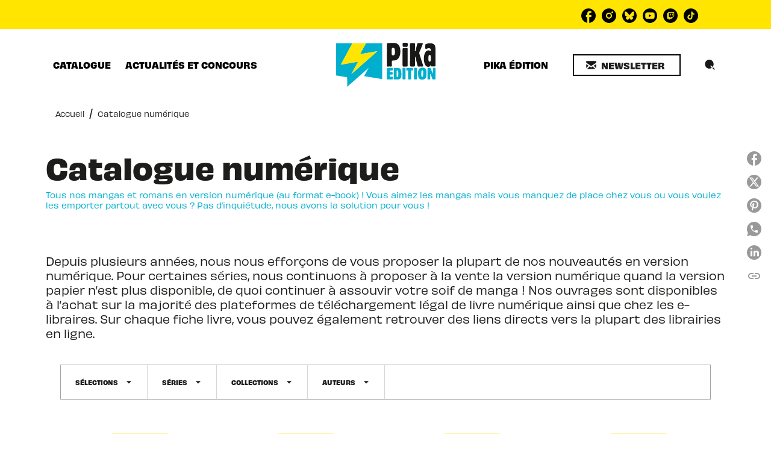

--- FILE ---
content_type: text/html
request_url: https://www.pika.fr/catalogue-numerique/?page=4
body_size: 96567
content:
<!DOCTYPE html><html lang="fr"><head><meta charSet="utf-8"/><meta name="viewport" content="width=device-width"/><meta name="next-head-count" content="2"/><link data-react-helmet="true" rel="canonical" href="https://www.pika.fr/catalogue-numerique/"/><link data-react-helmet="true" rel="preconnect" href="https://fonts.gstatic.com"/><link data-react-helmet="true" as="favicon" rel="shortcut icon" href="https://media.hachette.fr/22/2024-07/favicon_0.svg"/><meta data-react-helmet="true" name="title" content="Catalogue numérique | Page 1 sur 71 | Pika Édition"/><meta data-react-helmet="true" name="description" content="Depuis plusieurs années, nous nous efforçons de vous proposer la plupart de nos nouveautés en version numérique. Pour certaines séries, nous continuon"/><meta data-react-helmet="true" name="tdm-reservation" content="1"/><meta data-react-helmet="true" property="og:type" content="website"/><meta data-react-helmet="true" property="og:url" content="https://www.pika.fr/catalogue-numerique/"/><meta data-react-helmet="true" property="og:title" content="Catalogue numérique | Page 1 sur 71 | Pika Édition"/><meta data-react-helmet="true" property="og:description" content="Depuis plusieurs années, nous nous efforçons de vous proposer la plupart de nos nouveautés en version numérique. Pour certaines séries, nous continuon"/><meta data-react-helmet="true" property="og:image" content="https://media.hachette.fr/22/2024-05/center.svg"/><meta data-react-helmet="true" property="twitter:card" content="summary_large_image"/><meta data-react-helmet="true" property="twitter:url" content="https://www.pika.fr/catalogue-numerique/"/><meta data-react-helmet="true" property="twitter:title" content="Catalogue numérique | Page 1 sur 71 | Pika Édition"/><meta data-react-helmet="true" property="twitter:description" content="Depuis plusieurs années, nous nous efforçons de vous proposer la plupart de nos nouveautés en version numérique. Pour certaines séries, nous continuon"/><meta data-react-helmet="true" property="twitter:image" content="https://media.hachette.fr/22/2024-05/center.svg"/><script data-react-helmet="true" type="application/ld+json">{"@context":"https://schema.org","@type":"Article","headline":"Catalogue numérique","image":null,"datePublished":null,"description":"","publisher":{"@type":"Organization","name":"Pika Édition","logo":{"@type":"ImageObject","url":"https://media.hachette.fr/22/2024-05/center.svg"},"url":"https://www.pika.fr"}}</script><title data-react-helmet="true">Catalogue numérique | Page 1 sur 71 | Pika Édition</title><link rel="preload" href="/_next/static/css/30bb7ba8624ffc69.css" as="style"/><link rel="stylesheet" href="/_next/static/css/30bb7ba8624ffc69.css" data-n-g=""/><noscript data-n-css=""></noscript><script defer="" nomodule="" src="/_next/static/chunks/polyfills-c67a75d1b6f99dc8.js"></script><script src="/_next/static/chunks/webpack-e11b8a58d77f2ac8.js" defer=""></script><script src="/_next/static/chunks/framework-91f7956f9c79db49.js" defer=""></script><script src="/_next/static/chunks/main-5f95ec88460df6da.js" defer=""></script><script src="/_next/static/chunks/pages/_app-8443c05903048fad.js" defer=""></script><script src="/_next/static/chunks/5047-bbda3de55e25c97e.js" defer=""></script><script src="/_next/static/chunks/pages/%5B...id%5D-0c2c802db1ac62ed.js" defer=""></script><script src="/_next/static/build-prod-22-41382/_buildManifest.js" defer=""></script><script src="/_next/static/build-prod-22-41382/_ssgManifest.js" defer=""></script><style id="jss-server-side">.MuiSvgIcon-root {
  fill: currentColor;
  width: 1em;
  height: 1em;
  display: inline-block;
  font-size: 1.7142857142857142rem;
  transition: fill 200ms cubic-bezier(0.4, 0, 0.2, 1) 0ms;
  flex-shrink: 0;
  user-select: none;
}
.MuiSvgIcon-colorPrimary {
  color: #00afce;
}
.MuiSvgIcon-colorSecondary {
  color: #ffe500;
}
.MuiSvgIcon-colorAction {
  color: rgba(0, 0, 0, 0.54);
}
.MuiSvgIcon-colorError {
  color: #FF1840;
}
.MuiSvgIcon-colorDisabled {
  color: rgba(0, 0, 0, 0.4);
}
.MuiSvgIcon-fontSizeInherit {
  font-size: inherit;
}
.MuiSvgIcon-fontSizeSmall {
  font-size: 1.4285714285714284rem;
}
.MuiSvgIcon-fontSizeLarge {
  font-size: 2.5rem;
}
.MuiButtonBase-root {
  color: inherit;
  border: 0;
  cursor: pointer;
  margin: 0;
  display: inline-flex;
  outline: 0;
  padding: 0;
  position: relative;
  align-items: center;
  user-select: none;
  border-radius: 0;
  vertical-align: middle;
  -moz-appearance: none;
  justify-content: center;
  text-decoration: none;
  background-color: transparent;
  -webkit-appearance: none;
  -webkit-tap-highlight-color: transparent;
}
.MuiButtonBase-root::-moz-focus-inner {
  border-style: none;
}
.MuiButtonBase-root.Mui-disabled {
  cursor: default;
  pointer-events: none;
}
@media print {
  .MuiButtonBase-root {
    color-adjust: exact;
  }
}
  .MuiIconButton-root {
    flex: 0 0 auto;
    color: rgba(0, 0, 0, 0.54);
    padding: 12px;
    overflow: visible;
    font-size: 1.7142857142857142rem;
    text-align: center;
    transition: background-color 150ms cubic-bezier(0.4, 0, 0.2, 1) 0ms;
    border-radius: 50%;
  }
  .MuiIconButton-root:hover {
    background-color: rgba(0, 0, 0, 0);
  }
  .MuiIconButton-root.Mui-disabled {
    color: rgba(0, 0, 0, 0.4);
    background-color: transparent;
  }
@media (hover: none) {
  .MuiIconButton-root:hover {
    background-color: transparent;
  }
}
  .MuiIconButton-edgeStart {
    margin-left: -12px;
  }
  .MuiIconButton-sizeSmall.MuiIconButton-edgeStart {
    margin-left: -3px;
  }
  .MuiIconButton-edgeEnd {
    margin-right: -12px;
  }
  .MuiIconButton-sizeSmall.MuiIconButton-edgeEnd {
    margin-right: -3px;
  }
  .MuiIconButton-colorInherit {
    color: inherit;
  }
  .MuiIconButton-colorPrimary {
    color: #00afce;
  }
  .MuiIconButton-colorPrimary:hover {
    background-color: rgba(0, 175, 206, 0);
  }
@media (hover: none) {
  .MuiIconButton-colorPrimary:hover {
    background-color: transparent;
  }
}
  .MuiIconButton-colorSecondary {
    color: #ffe500;
  }
  .MuiIconButton-colorSecondary:hover {
    background-color: rgba(255, 229, 0, 0);
  }
@media (hover: none) {
  .MuiIconButton-colorSecondary:hover {
    background-color: transparent;
  }
}
  .MuiIconButton-sizeSmall {
    padding: 3px;
    font-size: 1.2857142857142856rem;
  }
  .MuiIconButton-label {
    width: 100%;
    display: flex;
    align-items: inherit;
    justify-content: inherit;
  }

  .jss1 {
    margin-top: 24px;
    margin-bottom: 24px;
  }
  .jss2 {
    width: 100%;
    display: flex;
    align-items: center;
    justify-content: center;
  }
  .MuiTypography-root {
    margin: 0;
  }
  .MuiTypography-body2 {
    font-size: 0.9rem;
    font-family: 'obviously', sans-serif;
    font-weight: 400;
    line-height: 1.375;
  }
  .MuiTypography-body1 {
    font-size: 1.05rem;
    font-family: 'obviously', sans-serif;
    font-weight: 400;
    line-height: 1.35;
  }
@media (min-width:600px) {
  .MuiTypography-body1 {
    font-size: 1.1111rem;
  }
}
@media (min-width:960px) {
  .MuiTypography-body1 {
    font-size: 1.1111rem;
  }
}
@media (min-width:1176px) {
  .MuiTypography-body1 {
    font-size: 1.1111rem;
  }
}
  .MuiTypography-caption {
    font-size: 0.75rem;
    font-family: 'obviously', sans-serif;
    font-weight: 460;
    line-height: 1.14;
  }
  .MuiTypography-button {
    font-size: 0.875rem;
    font-family: 'obviously', sans-serif;
    font-weight: bold;
    line-height: 1.25;
    text-transform: uppercase;
  }
  .MuiTypography-h1 {
    font-size: 3rem;
    font-family: 'obviously', sans-serif;
    font-weight: bold;
    line-height: 1.025;
  }
@media (min-width:600px) {
  .MuiTypography-h1 {
    font-size: 3.9024rem;
  }
}
@media (min-width:960px) {
  .MuiTypography-h1 {
    font-size: 4.6341rem;
  }
}
@media (min-width:1176px) {
  .MuiTypography-h1 {
    font-size: 4.878rem;
  }
}
  .MuiTypography-h2 {
    font-size: 2rem;
    font-family: 'obviously', sans-serif;
    font-weight: bold;
    line-height: 1.035;
  }
@media (min-width:600px) {
  .MuiTypography-h2 {
    font-size: 2.4155rem;
  }
}
@media (min-width:960px) {
  .MuiTypography-h2 {
    font-size: 2.8986rem;
  }
}
@media (min-width:1176px) {
  .MuiTypography-h2 {
    font-size: 2.8986rem;
  }
}
  .MuiTypography-h3 {
    font-size: 1.5rem;
    font-family: 'gabriella', sans-serif;
    font-weight: bold;
    line-height: 1.25;
    text-transform: uppercase;
  }
@media (min-width:600px) {
  .MuiTypography-h3 {
    font-size: 1.8rem;
  }
}
@media (min-width:960px) {
  .MuiTypography-h3 {
    font-size: 2rem;
  }
}
@media (min-width:1176px) {
  .MuiTypography-h3 {
    font-size: 2rem;
  }
}
  .MuiTypography-h4 {
    font-size: 1.375rem;
    font-family: 'obviously', sans-serif;
    font-weight: bold;
    line-height: 1.0625;
  }
@media (min-width:600px) {
  .MuiTypography-h4 {
    font-size: 1.6471rem;
  }
}
@media (min-width:960px) {
  .MuiTypography-h4 {
    font-size: 1.6471rem;
  }
}
@media (min-width:1176px) {
  .MuiTypography-h4 {
    font-size: 1.6471rem;
  }
}
  .MuiTypography-h5 {
    font-size: 1.25rem;
    font-family: 'obviously', sans-serif;
    font-weight: bold;
    line-height: 1.35;
  }
@media (min-width:600px) {
  .MuiTypography-h5 {
    font-size: 1.2963rem;
  }
}
@media (min-width:960px) {
  .MuiTypography-h5 {
    font-size: 1.4815rem;
  }
}
@media (min-width:1176px) {
  .MuiTypography-h5 {
    font-size: 1.4815rem;
  }
}
  .MuiTypography-h6 {
    font-size: 1.05rem;
    font-family: 'obviously', sans-serif;
    font-weight: bold;
    line-height: 1.4;
  }
@media (min-width:600px) {
  .MuiTypography-h6 {
    font-size: 1.0714rem;
  }
}
@media (min-width:960px) {
  .MuiTypography-h6 {
    font-size: 1.0714rem;
  }
}
@media (min-width:1176px) {
  .MuiTypography-h6 {
    font-size: 1.0714rem;
  }
}
  .MuiTypography-subtitle1 {
    font-size: 1rem;
    font-family: 'obviously', sans-serif;
    font-weight: 400;
    line-height: 1.375;
  }
  .MuiTypography-subtitle2 {
    font-size: 0.8rem;
    font-family: 'obviously', sans-serif;
    font-weight: 400;
    line-height: 1.35;
  }
  .MuiTypography-overline {
    font-size: 0.625rem;
    font-family: 'obviously', sans-serif;
    font-weight: bold;
    line-height: 1.15;
    text-transform: uppercase;
  }
  .MuiTypography-srOnly {
    width: 1px;
    height: 1px;
    overflow: hidden;
    position: absolute;
  }
  .MuiTypography-alignLeft {
    text-align: left;
  }
  .MuiTypography-alignCenter {
    text-align: center;
  }
  .MuiTypography-alignRight {
    text-align: right;
  }
  .MuiTypography-alignJustify {
    text-align: justify;
  }
  .MuiTypography-noWrap {
    overflow: hidden;
    white-space: nowrap;
    text-overflow: ellipsis;
  }
  .MuiTypography-gutterBottom {
    margin-bottom: 0.35em;
  }
  .MuiTypography-paragraph {
    margin-bottom: 16px;
  }
  .MuiTypography-colorInherit {
    color: inherit;
  }
  .MuiTypography-colorPrimary {
    color: #00afce;
  }
  .MuiTypography-colorSecondary {
    color: #ffe500;
  }
  .MuiTypography-colorTextPrimary {
    color: #1D1D1B;
  }
  .MuiTypography-colorTextSecondary {
    color: #1D1D1B;
  }
  .MuiTypography-colorError {
    color: #FF1840;
  }
  .MuiTypography-displayInline {
    display: inline;
  }
  .MuiTypography-displayBlock {
    display: block;
  }
  .MuiBreadcrumbs-ol {
    margin: 0;
    display: flex;
    padding: 0;
    flex-wrap: wrap;
    list-style: none;
    align-items: center;
  }
  .MuiBreadcrumbs-separator {
    display: flex;
    margin-left: 8px;
    user-select: none;
    margin-right: 8px;
    vertical-align: middle;
  }
  .MuiButton-root {
    color: #1D1D1B;
    padding: 6px 16px;
    font-size: 0.875rem;
    min-width: 64px;
    box-sizing: border-box;
    min-height: 36px;
    transition: background-color 250ms cubic-bezier(0.4, 0, 0.2, 1) 0ms,box-shadow 250ms cubic-bezier(0.4, 0, 0.2, 1) 0ms,border 250ms cubic-bezier(0.4, 0, 0.2, 1) 0ms;
    font-family: 'obviously', sans-serif;
    font-weight: bold;
    line-height: 1.25;
    padding-left: 16px;
    border-radius: 0;
    padding-right: 16px;
    text-transform: uppercase;
  }
  .MuiButton-root:hover {
    text-decoration: none;
    background-color: rgba(29, 29, 27, 0);
  }
  .MuiButton-root.Mui-disabled {
    color: rgba(0, 0, 0, 0.4);
  }
@media (hover: none) {
  .MuiButton-root:hover {
    background-color: transparent;
  }
}
  .MuiButton-root:hover.Mui-disabled {
    background-color: transparent;
  }
  .MuiButton-label {
    width: 100%;
    display: inherit;
    align-items: inherit;
    justify-content: inherit;
  }
  .MuiButton-text {
    color: #000000;
    padding: 6px 8px;
  }
  .MuiButton-textPrimary {
    color: #00afce;
  }
  .MuiButton-textPrimary:hover {
    background-color: rgba(0, 175, 206, 0);
  }
@media (hover: none) {
  .MuiButton-textPrimary:hover {
    background-color: transparent;
  }
}
  .MuiButton-textSecondary {
    color: #ffe500;
  }
  .MuiButton-textSecondary:hover {
    background-color: rgba(255, 229, 0, 0);
  }
@media (hover: none) {
  .MuiButton-textSecondary:hover {
    background-color: transparent;
  }
}
  .MuiButton-outlined {
    border: 1px solid rgba(0, 0, 0, 0.23);
    padding: 5px 15px;
    box-shadow: none;
    border-width: 2px;
    background-color: transparent;
  }
  .MuiButton-outlined.Mui-disabled {
    border: 1px solid rgba(0, 0, 0, 0.2);
    opacity: 0.24;
  }
  .MuiButton-outlined:hover {
    box-shadow: 0px 2px 4px -1px rgba(0,0,0,0.2),0px 4px 5px 0px rgba(0,0,0,0.14),0px 1px 10px 0px rgba(0,0,0,0.12);
  }
  .MuiButton-outlined:focus {
    box-shadow: 0px 2px 4px -1px rgba(0,0,0,0.2),0px 4px 5px 0px rgba(0,0,0,0.14),0px 1px 10px 0px rgba(0,0,0,0.12);
  }
  .MuiButton-outlined .MuiTouchRipple-child {
    box-shadow: 0px 2px 4px -1px rgba(0,0,0,0.2),0px 4px 5px 0px rgba(0,0,0,0.14),0px 1px 10px 0px rgba(0,0,0,0.12);
  }
  .MuiButton-outlinedPrimary {
    color: #00afce;
    border: 1px solid rgba(0, 175, 206, 0.5);
    border-color: #00afce;
  }
  .MuiButton-outlinedPrimary:hover {
    border: 1px solid #00afce;
    background-color: rgba(0, 175, 206, 0);
  }
@media (hover: none) {
  .MuiButton-outlinedPrimary:hover {
    background-color: transparent;
  }
}
  .MuiButton-outlinedSecondary {
    color: #ffe500;
    border: 1px solid rgba(255, 229, 0, 0.5);
    border-color: #ffe500;
  }
  .MuiButton-outlinedSecondary:hover {
    border: 1px solid #ffe500;
    background-color: rgba(255, 229, 0, 0);
  }
  .MuiButton-outlinedSecondary.Mui-disabled {
    border: 1px solid rgba(0, 0, 0, 0.4);
  }
@media (hover: none) {
  .MuiButton-outlinedSecondary:hover {
    background-color: transparent;
  }
}
  .MuiButton-contained {
    color: #000000;
    box-shadow: none;
    border-radius: 0px;
    background-color: #e0e0e0;
  }
  .MuiButton-contained:hover {
    box-shadow: 0px 2px 4px -1px rgba(0,0,0,0.2),0px 4px 5px 0px rgba(0,0,0,0.14),0px 1px 10px 0px rgba(0,0,0,0.12);
    background-color: #d5d5d5;
  }
  .MuiButton-contained.Mui-focusVisible {
    box-shadow: 0px 3px 5px -1px rgba(0,0,0,0.2),0px 6px 10px 0px rgba(0,0,0,0.14),0px 1px 18px 0px rgba(0,0,0,0.12);
  }
  .MuiButton-contained:active {
    box-shadow: 0px 5px 5px -3px rgba(0,0,0,0.2),0px 8px 10px 1px rgba(0,0,0,0.14),0px 3px 14px 2px rgba(0,0,0,0.12);
  }
  .MuiButton-contained.Mui-disabled {
    color: rgba(0, 0, 0, 0.4);
    opacity: 0.24;
    box-shadow: none;
    background-color: rgba(0, 0, 0, 0.2);
  }
  .MuiButton-contained:focus {
    box-shadow: 0px 2px 4px -1px rgba(0,0,0,0.2),0px 4px 5px 0px rgba(0,0,0,0.14),0px 1px 10px 0px rgba(0,0,0,0.12);
  }
  .MuiButton-contained .MuiTouchRipple-child {
    box-shadow: 0px 2px 4px -1px rgba(0,0,0,0.2),0px 4px 5px 0px rgba(0,0,0,0.14),0px 1px 10px 0px rgba(0,0,0,0.12);
  }
@media (hover: none) {
  .MuiButton-contained:hover {
    box-shadow: 0px 3px 1px -2px rgba(0,0,0,0.2),0px 2px 2px 0px rgba(0,0,0,0.14),0px 1px 5px 0px rgba(0,0,0,0.12);
    background-color: #e0e0e0;
  }
}
  .MuiButton-contained:hover.Mui-disabled {
    background-color: rgba(0, 0, 0, 0.2);
  }
  .MuiButton-containedPrimary {
    color: #000000;
    background-color: #00afce;
  }
  .MuiButton-containedPrimary:hover {
    background-color: #00afce;
  }
@media (hover: none) {
  .MuiButton-containedPrimary:hover {
    background-color: #00afce;
  }
}
  .MuiButton-containedSecondary {
    color: #000000;
    background-color: #ffe500;
  }
  .MuiButton-containedSecondary:hover {
    background-color: #ffe500;
  }
@media (hover: none) {
  .MuiButton-containedSecondary:hover {
    background-color: #ffe500;
  }
}
  .MuiButton-disableElevation {
    box-shadow: none;
  }
  .MuiButton-disableElevation:hover {
    box-shadow: none;
  }
  .MuiButton-disableElevation.Mui-focusVisible {
    box-shadow: none;
  }
  .MuiButton-disableElevation:active {
    box-shadow: none;
  }
  .MuiButton-disableElevation.Mui-disabled {
    box-shadow: none;
  }
  .MuiButton-colorInherit {
    color: inherit;
    border-color: currentColor;
  }
  .MuiButton-textSizeSmall {
    padding: 4px 5px;
    font-size: 0.9285714285714285rem;
  }
  .MuiButton-textSizeLarge {
    padding: 8px 11px;
    font-size: 1.0714285714285714rem;
  }
  .MuiButton-outlinedSizeSmall {
    padding: 3px 9px;
    font-size: 0.9285714285714285rem;
  }
  .MuiButton-outlinedSizeLarge {
    padding: 7px 21px;
    font-size: 1.0714285714285714rem;
  }
  .MuiButton-containedSizeSmall {
    padding: 4px 10px;
    font-size: 0.9285714285714285rem;
  }
  .MuiButton-containedSizeLarge {
    padding: 8px 22px;
    font-size: 1.0714285714285714rem;
  }
  .MuiButton-fullWidth {
    width: 100%;
  }
  .MuiButton-startIcon {
    display: inherit;
    margin-left: -4px;
    margin-right: 8px;
  }
  .MuiButton-startIcon.MuiButton-iconSizeSmall {
    margin-left: -2px;
  }
  .MuiButton-endIcon {
    display: inherit;
    margin-left: 8px;
    margin-right: -4px;
  }
  .MuiButton-endIcon.MuiButton-iconSizeSmall {
    margin-right: -2px;
  }
  .MuiButton-iconSizeSmall > *:first-child {
    font-size: 18px;
  }
  .MuiButton-iconSizeMedium > *:first-child {
    font-size: 20px;
  }
  .MuiButton-iconSizeLarge > *:first-child {
    font-size: 22px;
  }
  .MuiChip-root {
    color: rgba(0, 0, 0, .64);
    border: none;
    cursor: default;
    height: 24px;
    display: inline-flex;
    outline: 0;
    padding: 0;
    font-size: 14px;
    box-sizing: border-box;
    transition: background-color 300ms cubic-bezier(0.4, 0, 0.2, 1) 0ms,box-shadow 300ms cubic-bezier(0.4, 0, 0.2, 1) 0ms;
    align-items: center;
    font-family: "Mukta", "Helvetica", "Arial", sans-serif;
    font-weight: 600;
    white-space: nowrap;
    border-radius: 0px;
    letter-spacing: 0.094rem;
    text-transform: uppercase;
    vertical-align: middle;
    justify-content: center;
    text-decoration: none;
    background-color: transparent;
  }
  .MuiChip-root.Mui-disabled {
    opacity: 0.5;
    pointer-events: none;
  }
  .MuiChip-root .MuiChip-avatar {
    color: #616161;
    width: 24px;
    height: 24px;
    font-size: 0.8571428571428571rem;
    margin-left: 5px;
    margin-right: -6px;
  }
  .MuiChip-root .MuiChip-avatarColorPrimary {
    color: #fff;
    background-color: #00afce;
  }
  .MuiChip-root .MuiChip-avatarColorSecondary {
    color: #fff;
    background-color: #ffe500;
  }
  .MuiChip-root .MuiChip-avatarSmall {
    width: 18px;
    height: 18px;
    font-size: 0.7142857142857142rem;
    margin-left: 4px;
    margin-right: -4px;
  }
  .MuiChip-sizeSmall {
    height: 18px;
    font-size: 0.625rem;
  }
  .MuiChip-colorPrimary {
    color: #fff;
    background-color: #00afce;
  }
  .MuiChip-colorSecondary {
    color: #fff;
    background-color: #ffe500;
  }
  .MuiChip-clickable {
    cursor: pointer;
    user-select: none;
    -webkit-tap-highlight-color: transparent;
  }
  .MuiChip-clickable:hover, .MuiChip-clickable:focus {
    color: #00afce;
    background-color: inherit;
  }
  .MuiChip-clickable:active {
    box-shadow: 0px 2px 1px -1px rgba(0,0,0,0.2),0px 1px 1px 0px rgba(0,0,0,0.14),0px 1px 3px 0px rgba(0,0,0,0.12);
  }
  .MuiChip-clickableColorPrimary:hover, .MuiChip-clickableColorPrimary:focus {
    background-color: rgb(20, 181, 209);
  }
  .MuiChip-clickableColorSecondary:hover, .MuiChip-clickableColorSecondary:focus {
    background-color: rgb(234, 210, 0);
  }
  .MuiChip-deletable:focus {
    background-color: rgb(206, 206, 206);
  }
  .MuiChip-deletableColorPrimary:focus {
    background-color: rgb(51, 191, 215);
  }
  .MuiChip-deletableColorSecondary:focus {
    background-color: rgb(204, 183, 0);
  }
  .MuiChip-outlined {
    border: 1px solid rgba(0, 0, 0, 0.23);
    background-color: transparent;
  }
  .MuiChip-clickable.MuiChip-outlined:hover, .MuiChip-clickable.MuiChip-outlined:focus, .MuiChip-deletable.MuiChip-outlined:focus {
    background-color: rgba(29, 29, 27, 0);
  }
  .MuiChip-outlined .MuiChip-avatar {
    margin-left: 4px;
  }
  .MuiChip-outlined .MuiChip-avatarSmall {
    margin-left: 2px;
  }
  .MuiChip-outlined .MuiChip-icon {
    margin-left: 4px;
  }
  .MuiChip-outlined .MuiChip-iconSmall {
    margin-left: 2px;
  }
  .MuiChip-outlined .MuiChip-deleteIcon {
    margin-right: 5px;
  }
  .MuiChip-outlined .MuiChip-deleteIconSmall {
    margin-right: 3px;
  }
  .MuiChip-outlinedPrimary {
    color: #00afce;
    border: 1px solid #00afce;
  }
  .MuiChip-clickable.MuiChip-outlinedPrimary:hover, .MuiChip-clickable.MuiChip-outlinedPrimary:focus, .MuiChip-deletable.MuiChip-outlinedPrimary:focus {
    background-color: rgba(0, 175, 206, 0);
  }
  .MuiChip-outlinedSecondary {
    color: #ffe500;
    border: 1px solid #ffe500;
  }
  .MuiChip-clickable.MuiChip-outlinedSecondary:hover, .MuiChip-clickable.MuiChip-outlinedSecondary:focus, .MuiChip-deletable.MuiChip-outlinedSecondary:focus {
    background-color: rgba(255, 229, 0, 0);
  }
  .MuiChip-icon {
    color: #616161;
    margin-left: 5px;
    margin-right: -6px;
  }
  .MuiChip-iconSmall {
    width: 18px;
    height: 18px;
    margin-left: 4px;
    margin-right: -4px;
  }
  .MuiChip-iconColorPrimary {
    color: inherit;
  }
  .MuiChip-iconColorSecondary {
    color: inherit;
  }
  .MuiChip-label {
    overflow: hidden;
    white-space: nowrap;
    padding-left: 6px;
    padding-right: 6px;
    text-overflow: ellipsis;
  }
  .MuiChip-labelSmall {
    padding-left: 8px;
    padding-right: 8px;
  }
  .MuiChip-deleteIcon {
    color: rgba(29, 29, 27, 0.26);
    width: 22px;
    cursor: pointer;
    height: 22px;
    margin: 0 5px 0 -6px;
    -webkit-tap-highlight-color: transparent;
  }
  .MuiChip-deleteIcon:hover {
    color: rgba(29, 29, 27, 0.4);
  }
  .MuiChip-deleteIconSmall {
    width: 16px;
    height: 16px;
    margin-left: -4px;
    margin-right: 4px;
  }
  .MuiChip-deleteIconColorPrimary {
    color: rgba(255, 255, 255, 0.7);
  }
  .MuiChip-deleteIconColorPrimary:hover, .MuiChip-deleteIconColorPrimary:active {
    color: #fff;
  }
  .MuiChip-deleteIconColorSecondary {
    color: rgba(255, 255, 255, 0.7);
  }
  .MuiChip-deleteIconColorSecondary:hover, .MuiChip-deleteIconColorSecondary:active {
    color: #fff;
  }
  .MuiChip-deleteIconOutlinedColorPrimary {
    color: rgba(0, 175, 206, 0.7);
  }
  .MuiChip-deleteIconOutlinedColorPrimary:hover, .MuiChip-deleteIconOutlinedColorPrimary:active {
    color: #00afce;
  }
  .MuiChip-deleteIconOutlinedColorSecondary {
    color: rgba(255, 229, 0, 0.7);
  }
  .MuiChip-deleteIconOutlinedColorSecondary:hover, .MuiChip-deleteIconOutlinedColorSecondary:active {
    color: #ffe500;
  }
  .MuiContainer-root {
    width: 100%;
    display: block;
    box-sizing: border-box;
    margin-left: auto;
    margin-right: auto;
    padding-left: 16px;
    padding-right: 16px;
  }
@media (min-width:600px) {
  .MuiContainer-root {
    padding-left: 24px;
    padding-right: 24px;
  }
}
  .MuiContainer-disableGutters {
    padding-left: 0;
    padding-right: 0;
  }
@media (min-width:600px) {
  .MuiContainer-fixed {
    max-width: 600px;
  }
}
@media (min-width:936px) {
  .MuiContainer-fixed {
    max-width: 936px;
  }
}
@media (min-width:960px) {
  .MuiContainer-fixed {
    max-width: 960px;
  }
}
@media (min-width:1176px) {
  .MuiContainer-fixed {
    max-width: 1176px;
  }
}
@media (min-width:1512px) {
  .MuiContainer-fixed {
    max-width: 1512px;
  }
}
@media (min-width:0px) {
  .MuiContainer-maxWidthXs {
    max-width: 444px;
  }
}
@media (min-width:600px) {
  .MuiContainer-maxWidthSm {
    max-width: 600px;
  }
}
@media (min-width:960px) {
  .MuiContainer-maxWidthMd {
    max-width: 960px;
  }
}
@media (min-width:1176px) {
  .MuiContainer-maxWidthLg {
    max-width: 1176px;
  }
}
@media (min-width:1512px) {
  .MuiContainer-maxWidthXl {
    max-width: 1512px;
  }
}
  html {
    box-sizing: border-box;
    -webkit-font-smoothing: antialiased;
    -moz-osx-font-smoothing: grayscale;
  }
  *, *::before, *::after {
    box-sizing: inherit;
  }
  strong, b {
    font-weight: 700;
  }
  body {
    color: #1D1D1B;
    margin: 0;
    font-size: 0.9rem;
    font-family: 'obviously', sans-serif;
    font-weight: 400;
    line-height: 1.375;
    background-color: #fff;
  }
@media print {
  body {
    background-color: #ffffff;
  }
}
  body::backdrop {
    background-color: #fff;
  }
  .InnerSection {
    overflow: hidden;
  }
  header .Inner {
    background-color: #ffe500!important;
  }
@media (max-width:959.95px) {
  header .Inner {
    background-color: #fff!important;
  }
}
  .HeaderNavigationHolder {
    padding: 20px 0px;
  }
  .HeaderNavigationHolder .NavigationCenter  {
    top: 15px;
    position: relative;
  }
  .ActionsButtons.ActionsButtonsCenter {
    bottom: -85px!important;
  }
  .Logo.LogoCenter {
    top: 60px!important;
  }
  .Actions.ActionsCenter {
    margin-top: 0px!important;
  }
  .HeaderSocialNetwork {
    margin-bottom: 0px!important;
  }
  .HeaderNavigationHolder .MuiTabs-root .NavigationButton {
    font-size: 14px;
  }
  .ButtonsWrapCenter:hover {
    box-shadow: none!important;
  }
  .ActionsMenuDesktop.CustomSearchIcon {
    width: 50px;
    border: 1px solid transparent;
    height: 50px;
    padding: 0px;
  }
  .ActionsMenuDesktop.CustomSearchIcon:hover {
    border-color: #ffe500;
  }
  .ActionsMenuDesktop.CustomSearchIcon:hover .MuiIconButton-label {
    background-color: #ffe500;
  }
  .ActionsMenuDesktop.CustomSearchIcon .MuiIconButton-label {
    width: 40px!important;
    height: 40px!important;
  }
  .NetworkButton-facebook .is-svg {
    width: 24px!important;
    height: 24px!important;
  }
  .Category01Header .CtaWrapper:hover {
    box-shadow: 0px 2px 1px -1px rgba(0,0,0,0.2),0px 1px 1px 0px rgba(0,0,0,0.14),0px 1px 3px 0px rgba(0,0,0,0.12);
    background-color: rgba(0, 175, 206, 0.1);
  }
  .Category01Tabs {
    margin-bottom: 48px;
  }
  .Category01Tabs .MuiTabs-scroller.MuiTabs-fixed {
    display: flex;
    justify-content: center;
  }
  .Newsletter .FieldWrapper .MuiInputBase-root.MuiOutlinedInput-root {
    border-radius: 10px;
  }
  .MuiCssBaseline- {
    -actions-menu-desktop: [object Object];
  }
  .MuiDrawer-docked {
    flex: 0 0 auto;
  }
  .MuiDrawer-paper {
    top: 0;
    flex: 1 0 auto;
    height: 100%;
    display: flex;
    outline: 0;
    z-index: 1200;
    position: fixed;
    overflow-y: auto;
    flex-direction: column;
    -webkit-overflow-scrolling: touch;
  }
  .MuiDrawer-paperAnchorLeft {
    left: 0;
    right: auto;
  }
  .MuiDrawer-paperAnchorRight {
    left: auto;
    right: 0;
  }
  .MuiDrawer-paperAnchorTop {
    top: 0;
    left: 0;
    right: 0;
    bottom: auto;
    height: auto;
    max-height: 100%;
  }
  .MuiDrawer-paperAnchorBottom {
    top: auto;
    left: 0;
    right: 0;
    bottom: 0;
    height: auto;
    max-height: 100%;
  }
  .MuiDrawer-paperAnchorDockedLeft {
    border-right: 1px solid #ABBEB6;
  }
  .MuiDrawer-paperAnchorDockedTop {
    border-bottom: 1px solid #ABBEB6;
  }
  .MuiDrawer-paperAnchorDockedRight {
    border-left: 1px solid #ABBEB6;
  }
  .MuiDrawer-paperAnchorDockedBottom {
    border-top: 1px solid #ABBEB6;
  }
@keyframes mui-auto-fill {}
@keyframes mui-auto-fill-cancel {}
  .MuiInputBase-root {
    color: #1D1D1B;
    cursor: text;
    display: inline-flex;
    position: relative;
    font-size: 1.05rem;
    box-sizing: border-box;
    align-items: center;
    font-family: 'obviously', sans-serif;
    font-weight: 400;
    line-height: 1.1876em;
  }
@media (min-width:600px) {
  .MuiInputBase-root {
    font-size: 1.1111rem;
  }
}
@media (min-width:960px) {
  .MuiInputBase-root {
    font-size: 1.1111rem;
  }
}
@media (min-width:1176px) {
  .MuiInputBase-root {
    font-size: 1.1111rem;
  }
}
  .MuiInputBase-root.Mui-disabled {
    color: rgba(0, 0, 0, 0.38);
    cursor: default;
  }
  .MuiInputBase-multiline {
    padding: 6px 0 7px;
  }
  .MuiInputBase-multiline.MuiInputBase-marginDense {
    padding-top: 3px;
  }
  .MuiInputBase-fullWidth {
    width: 100%;
  }
  .MuiInputBase-input {
    font: inherit;
    color: currentColor;
    width: 100%;
    border: 0;
    height: 1.1876em;
    margin: 0;
    display: block;
    padding: 6px 0 7px;
    min-width: 0;
    background: none;
    box-sizing: content-box;
    animation-name: mui-auto-fill-cancel;
    letter-spacing: inherit;
    animation-duration: 10ms;
    -webkit-tap-highlight-color: transparent;
  }
  .MuiInputBase-input::-webkit-input-placeholder {
    color: currentColor;
    opacity: 0.42;
    transition: opacity 200ms cubic-bezier(0.4, 0, 0.2, 1) 0ms;
  }
  .MuiInputBase-input::-moz-placeholder {
    color: currentColor;
    opacity: 0.42;
    transition: opacity 200ms cubic-bezier(0.4, 0, 0.2, 1) 0ms;
  }
  .MuiInputBase-input:-ms-input-placeholder {
    color: currentColor;
    opacity: 0.42;
    transition: opacity 200ms cubic-bezier(0.4, 0, 0.2, 1) 0ms;
  }
  .MuiInputBase-input::-ms-input-placeholder {
    color: currentColor;
    opacity: 0.42;
    transition: opacity 200ms cubic-bezier(0.4, 0, 0.2, 1) 0ms;
  }
  .MuiInputBase-input:focus {
    outline: 0;
  }
  .MuiInputBase-input:invalid {
    box-shadow: none;
  }
  .MuiInputBase-input::-webkit-search-decoration {
    -webkit-appearance: none;
  }
  .MuiInputBase-input.Mui-disabled {
    opacity: 1;
  }
  .MuiInputBase-input:-webkit-autofill {
    animation-name: mui-auto-fill;
    animation-duration: 5000s;
  }
  label[data-shrink=false] + .MuiInputBase-formControl .MuiInputBase-input::-webkit-input-placeholder {
    opacity: 0 !important;
  }
  label[data-shrink=false] + .MuiInputBase-formControl .MuiInputBase-input::-moz-placeholder {
    opacity: 0 !important;
  }
  label[data-shrink=false] + .MuiInputBase-formControl .MuiInputBase-input:-ms-input-placeholder {
    opacity: 0 !important;
  }
  label[data-shrink=false] + .MuiInputBase-formControl .MuiInputBase-input::-ms-input-placeholder {
    opacity: 0 !important;
  }
  label[data-shrink=false] + .MuiInputBase-formControl .MuiInputBase-input:focus::-webkit-input-placeholder {
    opacity: 0.42;
  }
  label[data-shrink=false] + .MuiInputBase-formControl .MuiInputBase-input:focus::-moz-placeholder {
    opacity: 0.42;
  }
  label[data-shrink=false] + .MuiInputBase-formControl .MuiInputBase-input:focus:-ms-input-placeholder {
    opacity: 0.42;
  }
  label[data-shrink=false] + .MuiInputBase-formControl .MuiInputBase-input:focus::-ms-input-placeholder {
    opacity: 0.42;
  }
  .MuiInputBase-inputMarginDense {
    padding-top: 3px;
  }
  .MuiInputBase-inputMultiline {
    height: auto;
    resize: none;
    padding: 0;
  }
  .MuiInputBase-inputTypeSearch {
    -moz-appearance: textfield;
    -webkit-appearance: textfield;
  }
  .MuiFormControl-root {
    border: 0;
    margin: 0;
    display: inline-flex;
    padding: 0;
    position: relative;
    min-width: 0;
    flex-direction: column;
    vertical-align: top;
  }
  .MuiFormControl-marginNormal {
    margin-top: 16px;
    margin-bottom: 8px;
  }
  .MuiFormControl-marginDense {
    margin-top: 8px;
    margin-bottom: 4px;
  }
  .MuiFormControl-fullWidth {
    width: 100%;
  }
  .MuiFormLabel-root {
    color: #1D1D1B;
    padding: 0;
    font-size: 1.05rem;
    font-family: 'obviously', sans-serif;
    font-weight: 400;
    line-height: 1;
  }
@media (min-width:600px) {
  .MuiFormLabel-root {
    font-size: 1.1111rem;
  }
}
@media (min-width:960px) {
  .MuiFormLabel-root {
    font-size: 1.1111rem;
  }
}
@media (min-width:1176px) {
  .MuiFormLabel-root {
    font-size: 1.1111rem;
  }
}
  .MuiFormLabel-root.Mui-focused {
    color: #00afce;
  }
  .MuiFormLabel-root.Mui-disabled {
    color: rgba(0, 0, 0, 0.38);
  }
  .MuiFormLabel-root.Mui-error {
    color: #FF1840;
  }
  .MuiFormLabel-colorSecondary.Mui-focused {
    color: #ffe500;
  }
  .MuiFormLabel-asterisk.Mui-error {
    color: #FF1840;
  }
  .MuiGrid-container {
    width: 100%;
    display: flex;
    flex-wrap: wrap;
    box-sizing: border-box;
  }
  .MuiGrid-item {
    margin: 0;
    box-sizing: border-box;
  }
  .MuiGrid-zeroMinWidth {
    min-width: 0;
  }
  .MuiGrid-direction-xs-column {
    flex-direction: column;
  }
  .MuiGrid-direction-xs-column-reverse {
    flex-direction: column-reverse;
  }
  .MuiGrid-direction-xs-row-reverse {
    flex-direction: row-reverse;
  }
  .MuiGrid-wrap-xs-nowrap {
    flex-wrap: nowrap;
  }
  .MuiGrid-wrap-xs-wrap-reverse {
    flex-wrap: wrap-reverse;
  }
  .MuiGrid-align-items-xs-center {
    align-items: center;
  }
  .MuiGrid-align-items-xs-flex-start {
    align-items: flex-start;
  }
  .MuiGrid-align-items-xs-flex-end {
    align-items: flex-end;
  }
  .MuiGrid-align-items-xs-baseline {
    align-items: baseline;
  }
  .MuiGrid-align-content-xs-center {
    align-content: center;
  }
  .MuiGrid-align-content-xs-flex-start {
    align-content: flex-start;
  }
  .MuiGrid-align-content-xs-flex-end {
    align-content: flex-end;
  }
  .MuiGrid-align-content-xs-space-between {
    align-content: space-between;
  }
  .MuiGrid-align-content-xs-space-around {
    align-content: space-around;
  }
  .MuiGrid-justify-content-xs-center {
    justify-content: center;
  }
  .MuiGrid-justify-content-xs-flex-end {
    justify-content: flex-end;
  }
  .MuiGrid-justify-content-xs-space-between {
    justify-content: space-between;
  }
  .MuiGrid-justify-content-xs-space-around {
    justify-content: space-around;
  }
  .MuiGrid-justify-content-xs-space-evenly {
    justify-content: space-evenly;
  }
  .MuiGrid-spacing-xs-1 {
    width: calc(100% + 8px);
    margin: -4px;
  }
  .MuiGrid-spacing-xs-1 > .MuiGrid-item {
    padding: 4px;
  }
  .MuiGrid-spacing-xs-2 {
    width: calc(100% + 16px);
    margin: -8px;
  }
  .MuiGrid-spacing-xs-2 > .MuiGrid-item {
    padding: 8px;
  }
  .MuiGrid-spacing-xs-3 {
    width: calc(100% + 24px);
    margin: -12px;
  }
  .MuiGrid-spacing-xs-3 > .MuiGrid-item {
    padding: 12px;
  }
  .MuiGrid-spacing-xs-4 {
    width: calc(100% + 32px);
    margin: -16px;
  }
  .MuiGrid-spacing-xs-4 > .MuiGrid-item {
    padding: 16px;
  }
  .MuiGrid-spacing-xs-5 {
    width: calc(100% + 40px);
    margin: -20px;
  }
  .MuiGrid-spacing-xs-5 > .MuiGrid-item {
    padding: 20px;
  }
  .MuiGrid-spacing-xs-6 {
    width: calc(100% + 48px);
    margin: -24px;
  }
  .MuiGrid-spacing-xs-6 > .MuiGrid-item {
    padding: 24px;
  }
  .MuiGrid-spacing-xs-7 {
    width: calc(100% + 56px);
    margin: -28px;
  }
  .MuiGrid-spacing-xs-7 > .MuiGrid-item {
    padding: 28px;
  }
  .MuiGrid-spacing-xs-8 {
    width: calc(100% + 64px);
    margin: -32px;
  }
  .MuiGrid-spacing-xs-8 > .MuiGrid-item {
    padding: 32px;
  }
  .MuiGrid-spacing-xs-9 {
    width: calc(100% + 72px);
    margin: -36px;
  }
  .MuiGrid-spacing-xs-9 > .MuiGrid-item {
    padding: 36px;
  }
  .MuiGrid-spacing-xs-10 {
    width: calc(100% + 80px);
    margin: -40px;
  }
  .MuiGrid-spacing-xs-10 > .MuiGrid-item {
    padding: 40px;
  }
  .MuiGrid-grid-xs-auto {
    flex-grow: 0;
    max-width: none;
    flex-basis: auto;
  }
  .MuiGrid-grid-xs-true {
    flex-grow: 1;
    max-width: 100%;
    flex-basis: 0;
  }
  .MuiGrid-grid-xs-1 {
    flex-grow: 0;
    max-width: 8.333333%;
    flex-basis: 8.333333%;
  }
  .MuiGrid-grid-xs-2 {
    flex-grow: 0;
    max-width: 16.666667%;
    flex-basis: 16.666667%;
  }
  .MuiGrid-grid-xs-3 {
    flex-grow: 0;
    max-width: 25%;
    flex-basis: 25%;
  }
  .MuiGrid-grid-xs-4 {
    flex-grow: 0;
    max-width: 33.333333%;
    flex-basis: 33.333333%;
  }
  .MuiGrid-grid-xs-5 {
    flex-grow: 0;
    max-width: 41.666667%;
    flex-basis: 41.666667%;
  }
  .MuiGrid-grid-xs-6 {
    flex-grow: 0;
    max-width: 50%;
    flex-basis: 50%;
  }
  .MuiGrid-grid-xs-7 {
    flex-grow: 0;
    max-width: 58.333333%;
    flex-basis: 58.333333%;
  }
  .MuiGrid-grid-xs-8 {
    flex-grow: 0;
    max-width: 66.666667%;
    flex-basis: 66.666667%;
  }
  .MuiGrid-grid-xs-9 {
    flex-grow: 0;
    max-width: 75%;
    flex-basis: 75%;
  }
  .MuiGrid-grid-xs-10 {
    flex-grow: 0;
    max-width: 83.333333%;
    flex-basis: 83.333333%;
  }
  .MuiGrid-grid-xs-11 {
    flex-grow: 0;
    max-width: 91.666667%;
    flex-basis: 91.666667%;
  }
  .MuiGrid-grid-xs-12 {
    flex-grow: 0;
    max-width: 100%;
    flex-basis: 100%;
  }
@media (min-width:600px) {
  .MuiGrid-grid-sm-auto {
    flex-grow: 0;
    max-width: none;
    flex-basis: auto;
  }
  .MuiGrid-grid-sm-true {
    flex-grow: 1;
    max-width: 100%;
    flex-basis: 0;
  }
  .MuiGrid-grid-sm-1 {
    flex-grow: 0;
    max-width: 8.333333%;
    flex-basis: 8.333333%;
  }
  .MuiGrid-grid-sm-2 {
    flex-grow: 0;
    max-width: 16.666667%;
    flex-basis: 16.666667%;
  }
  .MuiGrid-grid-sm-3 {
    flex-grow: 0;
    max-width: 25%;
    flex-basis: 25%;
  }
  .MuiGrid-grid-sm-4 {
    flex-grow: 0;
    max-width: 33.333333%;
    flex-basis: 33.333333%;
  }
  .MuiGrid-grid-sm-5 {
    flex-grow: 0;
    max-width: 41.666667%;
    flex-basis: 41.666667%;
  }
  .MuiGrid-grid-sm-6 {
    flex-grow: 0;
    max-width: 50%;
    flex-basis: 50%;
  }
  .MuiGrid-grid-sm-7 {
    flex-grow: 0;
    max-width: 58.333333%;
    flex-basis: 58.333333%;
  }
  .MuiGrid-grid-sm-8 {
    flex-grow: 0;
    max-width: 66.666667%;
    flex-basis: 66.666667%;
  }
  .MuiGrid-grid-sm-9 {
    flex-grow: 0;
    max-width: 75%;
    flex-basis: 75%;
  }
  .MuiGrid-grid-sm-10 {
    flex-grow: 0;
    max-width: 83.333333%;
    flex-basis: 83.333333%;
  }
  .MuiGrid-grid-sm-11 {
    flex-grow: 0;
    max-width: 91.666667%;
    flex-basis: 91.666667%;
  }
  .MuiGrid-grid-sm-12 {
    flex-grow: 0;
    max-width: 100%;
    flex-basis: 100%;
  }
}
@media (min-width:936px) {
  .MuiGrid-grid-form-auto {
    flex-grow: 0;
    max-width: none;
    flex-basis: auto;
  }
  .MuiGrid-grid-form-true {
    flex-grow: 1;
    max-width: 100%;
    flex-basis: 0;
  }
  .MuiGrid-grid-form-1 {
    flex-grow: 0;
    max-width: 8.333333%;
    flex-basis: 8.333333%;
  }
  .MuiGrid-grid-form-2 {
    flex-grow: 0;
    max-width: 16.666667%;
    flex-basis: 16.666667%;
  }
  .MuiGrid-grid-form-3 {
    flex-grow: 0;
    max-width: 25%;
    flex-basis: 25%;
  }
  .MuiGrid-grid-form-4 {
    flex-grow: 0;
    max-width: 33.333333%;
    flex-basis: 33.333333%;
  }
  .MuiGrid-grid-form-5 {
    flex-grow: 0;
    max-width: 41.666667%;
    flex-basis: 41.666667%;
  }
  .MuiGrid-grid-form-6 {
    flex-grow: 0;
    max-width: 50%;
    flex-basis: 50%;
  }
  .MuiGrid-grid-form-7 {
    flex-grow: 0;
    max-width: 58.333333%;
    flex-basis: 58.333333%;
  }
  .MuiGrid-grid-form-8 {
    flex-grow: 0;
    max-width: 66.666667%;
    flex-basis: 66.666667%;
  }
  .MuiGrid-grid-form-9 {
    flex-grow: 0;
    max-width: 75%;
    flex-basis: 75%;
  }
  .MuiGrid-grid-form-10 {
    flex-grow: 0;
    max-width: 83.333333%;
    flex-basis: 83.333333%;
  }
  .MuiGrid-grid-form-11 {
    flex-grow: 0;
    max-width: 91.666667%;
    flex-basis: 91.666667%;
  }
  .MuiGrid-grid-form-12 {
    flex-grow: 0;
    max-width: 100%;
    flex-basis: 100%;
  }
}
@media (min-width:960px) {
  .MuiGrid-grid-md-auto {
    flex-grow: 0;
    max-width: none;
    flex-basis: auto;
  }
  .MuiGrid-grid-md-true {
    flex-grow: 1;
    max-width: 100%;
    flex-basis: 0;
  }
  .MuiGrid-grid-md-1 {
    flex-grow: 0;
    max-width: 8.333333%;
    flex-basis: 8.333333%;
  }
  .MuiGrid-grid-md-2 {
    flex-grow: 0;
    max-width: 16.666667%;
    flex-basis: 16.666667%;
  }
  .MuiGrid-grid-md-3 {
    flex-grow: 0;
    max-width: 25%;
    flex-basis: 25%;
  }
  .MuiGrid-grid-md-4 {
    flex-grow: 0;
    max-width: 33.333333%;
    flex-basis: 33.333333%;
  }
  .MuiGrid-grid-md-5 {
    flex-grow: 0;
    max-width: 41.666667%;
    flex-basis: 41.666667%;
  }
  .MuiGrid-grid-md-6 {
    flex-grow: 0;
    max-width: 50%;
    flex-basis: 50%;
  }
  .MuiGrid-grid-md-7 {
    flex-grow: 0;
    max-width: 58.333333%;
    flex-basis: 58.333333%;
  }
  .MuiGrid-grid-md-8 {
    flex-grow: 0;
    max-width: 66.666667%;
    flex-basis: 66.666667%;
  }
  .MuiGrid-grid-md-9 {
    flex-grow: 0;
    max-width: 75%;
    flex-basis: 75%;
  }
  .MuiGrid-grid-md-10 {
    flex-grow: 0;
    max-width: 83.333333%;
    flex-basis: 83.333333%;
  }
  .MuiGrid-grid-md-11 {
    flex-grow: 0;
    max-width: 91.666667%;
    flex-basis: 91.666667%;
  }
  .MuiGrid-grid-md-12 {
    flex-grow: 0;
    max-width: 100%;
    flex-basis: 100%;
  }
}
@media (min-width:1176px) {
  .MuiGrid-grid-lg-auto {
    flex-grow: 0;
    max-width: none;
    flex-basis: auto;
  }
  .MuiGrid-grid-lg-true {
    flex-grow: 1;
    max-width: 100%;
    flex-basis: 0;
  }
  .MuiGrid-grid-lg-1 {
    flex-grow: 0;
    max-width: 8.333333%;
    flex-basis: 8.333333%;
  }
  .MuiGrid-grid-lg-2 {
    flex-grow: 0;
    max-width: 16.666667%;
    flex-basis: 16.666667%;
  }
  .MuiGrid-grid-lg-3 {
    flex-grow: 0;
    max-width: 25%;
    flex-basis: 25%;
  }
  .MuiGrid-grid-lg-4 {
    flex-grow: 0;
    max-width: 33.333333%;
    flex-basis: 33.333333%;
  }
  .MuiGrid-grid-lg-5 {
    flex-grow: 0;
    max-width: 41.666667%;
    flex-basis: 41.666667%;
  }
  .MuiGrid-grid-lg-6 {
    flex-grow: 0;
    max-width: 50%;
    flex-basis: 50%;
  }
  .MuiGrid-grid-lg-7 {
    flex-grow: 0;
    max-width: 58.333333%;
    flex-basis: 58.333333%;
  }
  .MuiGrid-grid-lg-8 {
    flex-grow: 0;
    max-width: 66.666667%;
    flex-basis: 66.666667%;
  }
  .MuiGrid-grid-lg-9 {
    flex-grow: 0;
    max-width: 75%;
    flex-basis: 75%;
  }
  .MuiGrid-grid-lg-10 {
    flex-grow: 0;
    max-width: 83.333333%;
    flex-basis: 83.333333%;
  }
  .MuiGrid-grid-lg-11 {
    flex-grow: 0;
    max-width: 91.666667%;
    flex-basis: 91.666667%;
  }
  .MuiGrid-grid-lg-12 {
    flex-grow: 0;
    max-width: 100%;
    flex-basis: 100%;
  }
}
@media (min-width:1512px) {
  .MuiGrid-grid-xl-auto {
    flex-grow: 0;
    max-width: none;
    flex-basis: auto;
  }
  .MuiGrid-grid-xl-true {
    flex-grow: 1;
    max-width: 100%;
    flex-basis: 0;
  }
  .MuiGrid-grid-xl-1 {
    flex-grow: 0;
    max-width: 8.333333%;
    flex-basis: 8.333333%;
  }
  .MuiGrid-grid-xl-2 {
    flex-grow: 0;
    max-width: 16.666667%;
    flex-basis: 16.666667%;
  }
  .MuiGrid-grid-xl-3 {
    flex-grow: 0;
    max-width: 25%;
    flex-basis: 25%;
  }
  .MuiGrid-grid-xl-4 {
    flex-grow: 0;
    max-width: 33.333333%;
    flex-basis: 33.333333%;
  }
  .MuiGrid-grid-xl-5 {
    flex-grow: 0;
    max-width: 41.666667%;
    flex-basis: 41.666667%;
  }
  .MuiGrid-grid-xl-6 {
    flex-grow: 0;
    max-width: 50%;
    flex-basis: 50%;
  }
  .MuiGrid-grid-xl-7 {
    flex-grow: 0;
    max-width: 58.333333%;
    flex-basis: 58.333333%;
  }
  .MuiGrid-grid-xl-8 {
    flex-grow: 0;
    max-width: 66.666667%;
    flex-basis: 66.666667%;
  }
  .MuiGrid-grid-xl-9 {
    flex-grow: 0;
    max-width: 75%;
    flex-basis: 75%;
  }
  .MuiGrid-grid-xl-10 {
    flex-grow: 0;
    max-width: 83.333333%;
    flex-basis: 83.333333%;
  }
  .MuiGrid-grid-xl-11 {
    flex-grow: 0;
    max-width: 91.666667%;
    flex-basis: 91.666667%;
  }
  .MuiGrid-grid-xl-12 {
    flex-grow: 0;
    max-width: 100%;
    flex-basis: 100%;
  }
}
  .MuiIcon-root {
    width: 1em;
    height: 1em;
    overflow: hidden;
    font-size: 1.7142857142857142rem;
    flex-shrink: 0;
    user-select: none;
  }
  .MuiIcon-colorPrimary {
    color: #00afce;
  }
  .MuiIcon-colorSecondary {
    color: #ffe500;
  }
  .MuiIcon-colorAction {
    color: rgba(0, 0, 0, 0.54);
  }
  .MuiIcon-colorError {
    color: #FF1840;
  }
  .MuiIcon-colorDisabled {
    color: rgba(0, 0, 0, 0.4);
  }
  .MuiIcon-fontSizeInherit {
    font-size: inherit;
  }
  .MuiIcon-fontSizeSmall {
    font-size: 1.4285714285714284rem;
  }
  .MuiIcon-fontSizeLarge {
    font-size: 2.571428571428571rem;
  }
  .MuiInputLabel-root {
    display: block;
    transform-origin: top left;
  }
  .MuiInputLabel-asterisk {
    color: #FF1840;
  }
  .MuiInputLabel-formControl {
    top: 0;
    left: 0;
    position: absolute;
    transform: translate(0, 24px) scale(1);
  }
  .MuiInputLabel-marginDense {
    transform: translate(0, 21px) scale(1);
  }
  .MuiInputLabel-shrink {
    transform: translate(0, 1.5px) scale(0.75);
    transform-origin: top left;
  }
  .MuiInputLabel-animated {
    transition: color 200ms cubic-bezier(0.0, 0, 0.2, 1) 0ms,transform 200ms cubic-bezier(0.0, 0, 0.2, 1) 0ms;
  }
  .MuiInputLabel-filled {
    z-index: 1;
    transform: translate(12px, 20px) scale(1);
    pointer-events: none;
  }
  .MuiInputLabel-filled.MuiInputLabel-marginDense {
    transform: translate(12px, 17px) scale(1);
  }
  .MuiInputLabel-filled.MuiInputLabel-shrink {
    transform: translate(12px, 10px) scale(0.75);
  }
  .MuiInputLabel-filled.MuiInputLabel-shrink.MuiInputLabel-marginDense {
    transform: translate(12px, 7px) scale(0.75);
  }
  .MuiInputLabel-outlined {
    z-index: 1;
    transform: translate(14px, 20px) scale(1);
    pointer-events: none;
  }
  .MuiInputLabel-outlined.MuiInputLabel-marginDense {
    transform: translate(14px, 12px) scale(1);
  }
  .MuiInputLabel-outlined.MuiInputLabel-shrink {
    transform: translate(14px, -6px) scale(0.75);
  }
  .MuiList-root {
    margin: 0;
    padding: 0;
    position: relative;
    list-style: none;
  }
  .MuiList-padding {
    padding-top: 8px;
    padding-bottom: 8px;
  }
  .MuiList-subheader {
    padding-top: 0;
  }
  .MuiListItem-root {
    width: 100%;
    display: flex;
    position: relative;
    box-sizing: border-box;
    text-align: left;
    align-items: center;
    padding-top: 8px;
    padding-bottom: 8px;
    justify-content: flex-start;
    text-decoration: none;
  }
  .MuiListItem-root.Mui-focusVisible {
    background-color: #BD363A;
  }
  .MuiListItem-root.Mui-selected, .MuiListItem-root.Mui-selected:hover {
    background-color: #BD363A;
  }
  .MuiListItem-root.Mui-disabled {
    opacity: 0.5;
  }
  .MuiListItem-container {
    position: relative;
  }
  .MuiListItem-dense {
    padding-top: 4px;
    padding-bottom: 4px;
  }
  .MuiListItem-alignItemsFlexStart {
    align-items: flex-start;
  }
  .MuiListItem-divider {
    border-bottom: 1px solid #ABBEB6;
    background-clip: padding-box;
  }
  .MuiListItem-gutters {
    padding-left: 16px;
    padding-right: 16px;
  }
  .MuiListItem-button {
    transition: background-color 150ms cubic-bezier(0.4, 0, 0.2, 1) 0ms;
  }
  .MuiListItem-button:hover {
    text-decoration: none;
    background-color: #FFF;
  }
@media (hover: none) {
  .MuiListItem-button:hover {
    background-color: transparent;
  }
}
  .MuiListItem-secondaryAction {
    padding-right: 48px;
  }
  .MuiListItemIcon-root {
    color: rgba(0, 0, 0, 0.54);
    display: inline-flex;
    min-width: 56px;
    flex-shrink: 0;
  }
  .MuiListItemIcon-alignItemsFlexStart {
    margin-top: 8px;
  }
  .jss3 {
    top: -5px;
    left: 0;
    right: 0;
    bottom: 0;
    margin: 0;
    padding: 0 8px;
    overflow: hidden;
    position: absolute;
    border-style: solid;
    border-width: 1px;
    border-radius: inherit;
    pointer-events: none;
  }
  .jss4 {
    padding: 0;
    text-align: left;
    transition: width 150ms cubic-bezier(0.0, 0, 0.2, 1) 0ms;
    line-height: 11px;
  }
  .jss5 {
    width: auto;
    height: 11px;
    display: block;
    padding: 0;
    font-size: 0.75em;
    max-width: 0.01px;
    text-align: left;
    transition: max-width 50ms cubic-bezier(0.0, 0, 0.2, 1) 0ms;
    visibility: hidden;
  }
  .jss5 > span {
    display: inline-block;
    padding-left: 5px;
    padding-right: 5px;
  }
  .jss6 {
    max-width: 1000px;
    transition: max-width 100ms cubic-bezier(0.0, 0, 0.2, 1) 50ms;
  }
  .MuiOutlinedInput-root {
    position: relative;
    border-radius: 0;
  }
  .MuiOutlinedInput-root:hover .MuiOutlinedInput-notchedOutline {
    border-color: #1D1D1B;
  }
@media (hover: none) {
  .MuiOutlinedInput-root:hover .MuiOutlinedInput-notchedOutline {
    border-color: rgba(0, 0, 0, 0.23);
  }
}
  .MuiOutlinedInput-root.Mui-focused .MuiOutlinedInput-notchedOutline {
    border-color: #00afce;
    border-width: 2px;
  }
  .MuiOutlinedInput-root.Mui-error .MuiOutlinedInput-notchedOutline {
    border-color: #FF1840;
  }
  .MuiOutlinedInput-root.Mui-disabled .MuiOutlinedInput-notchedOutline {
    border-color: rgba(0, 0, 0, 0.4);
  }
  .MuiOutlinedInput-colorSecondary.Mui-focused .MuiOutlinedInput-notchedOutline {
    border-color: #ffe500;
  }
  .MuiOutlinedInput-adornedStart {
    padding-left: 14px;
  }
  .MuiOutlinedInput-adornedEnd {
    padding-right: 14px;
  }
  .MuiOutlinedInput-multiline {
    padding: 18.5px 14px;
  }
  .MuiOutlinedInput-multiline.MuiOutlinedInput-marginDense {
    padding-top: 10.5px;
    padding-bottom: 10.5px;
  }
  .MuiOutlinedInput-notchedOutline {
    border-color: #000000;
  }
  .MuiOutlinedInput-input {
    padding: 18.5px 14px;
  }
  .MuiOutlinedInput-input:-webkit-autofill {
    border-radius: inherit;
  }
  .MuiOutlinedInput-inputMarginDense {
    padding-top: 10.5px;
    padding-bottom: 10.5px;
  }
  .MuiOutlinedInput-inputMultiline {
    padding: 0;
  }
  .MuiOutlinedInput-inputAdornedStart {
    padding-left: 0;
  }
  .MuiOutlinedInput-inputAdornedEnd {
    padding-right: 0;
  }
  .MuiSnackbar-root {
    left: 8px;
    right: 8px;
    display: flex;
    z-index: 1400;
    position: fixed;
    align-items: center;
    justify-content: center;
  }
  .MuiSnackbar-anchorOriginTopCenter {
    top: 8px;
  }
@media (min-width:600px) {
  .MuiSnackbar-anchorOriginTopCenter {
    top: 24px;
    left: 50%;
    right: auto;
    transform: translateX(-50%);
  }
}
  .MuiSnackbar-anchorOriginBottomCenter {
    bottom: 8px;
  }
@media (min-width:600px) {
  .MuiSnackbar-anchorOriginBottomCenter {
    left: 50%;
    right: auto;
    bottom: 24px;
    transform: translateX(-50%);
  }
}
  .MuiSnackbar-anchorOriginTopRight {
    top: 8px;
    justify-content: flex-end;
  }
@media (min-width:600px) {
  .MuiSnackbar-anchorOriginTopRight {
    top: 24px;
    left: auto;
    right: 24px;
  }
}
  .MuiSnackbar-anchorOriginBottomRight {
    bottom: 8px;
    justify-content: flex-end;
  }
@media (min-width:600px) {
  .MuiSnackbar-anchorOriginBottomRight {
    left: auto;
    right: 24px;
    bottom: 24px;
  }
}
  .MuiSnackbar-anchorOriginTopLeft {
    top: 8px;
    justify-content: flex-start;
  }
@media (min-width:600px) {
  .MuiSnackbar-anchorOriginTopLeft {
    top: 24px;
    left: 24px;
    right: auto;
  }
}
  .MuiSnackbar-anchorOriginBottomLeft {
    bottom: 8px;
    justify-content: flex-start;
  }
@media (min-width:600px) {
  .MuiSnackbar-anchorOriginBottomLeft {
    left: 24px;
    right: auto;
    bottom: 24px;
  }
}
  .MuiTab-root {
    padding: 6px 12px;
    overflow: hidden;
    position: relative;
    font-size: 0.875rem;
    max-width: 264px;
    min-width: 0;
    box-sizing: border-box;
    min-height: 48px;
    text-align: center;
    flex-shrink: 0;
    font-family: 'obviously', sans-serif;
    font-weight: bold;
    line-height: 1.25;
    padding-top: 0;
    white-space: normal;
    padding-bottom: 0;
    text-transform: uppercase;
  }
@media (min-width:600px) {
  .MuiTab-root {
    min-width: 160px;
  }
}
  .MuiTab-root:before {
    width: 100%;
    bottom: 0;
    height: 1px;
    content: "";
    display: block;
    position: absolute;
    background-color: rgba(0, 0, 0, 0.3);
  }
@media (min-width:0px) {
  .MuiTab-root {
    min-width: 0;
  }
}
  .MuiTab-labelIcon {
    min-height: 72px;
    padding-top: 9px;
  }
  .MuiTab-labelIcon .MuiTab-wrapper > *:first-child {
    margin-bottom: 6px;
  }
  .MuiTab-textColorInherit {
    color: inherit;
    opacity: 0.7;
  }
  .MuiTab-textColorInherit.Mui-selected {
    opacity: 1;
  }
  .MuiTab-textColorInherit.Mui-disabled {
    opacity: 0.5;
  }
  .MuiTab-textColorPrimary {
    color: #1D1D1B;
  }
  .MuiTab-textColorPrimary.Mui-selected {
    color: #00afce;
  }
  .MuiTab-textColorPrimary.Mui-disabled {
    color: rgba(0, 0, 0, 0.38);
  }
  .MuiTab-textColorSecondary {
    color: #1D1D1B;
  }
  .MuiTab-textColorSecondary.Mui-selected {
    color: #ffe500;
  }
  .MuiTab-textColorSecondary.Mui-disabled {
    color: rgba(0, 0, 0, 0.38);
  }
  .MuiTab-fullWidth {
    flex-grow: 1;
    max-width: none;
    flex-basis: 0;
    flex-shrink: 1;
  }
  .MuiTab-wrapped {
    font-size: 0.8571428571428571rem;
    line-height: 1.5;
  }
  .MuiTab-wrapper {
    width: 100%;
    display: inline-flex;
    align-items: center;
    flex-direction: column;
    justify-content: center;
  }
  .MuiTabs-root {
    display: flex;
    overflow: hidden;
    position: relative;
    min-height: 48px;
    -webkit-overflow-scrolling: touch;
  }
  .MuiTabs-root:before {
    width: 100%;
    bottom: 0;
    height: 1px;
    content: "";
    display: block;
    position: absolute;
    background-color: rgba(0, 0, 0, 0.16);
  }
  .MuiTabs-vertical {
    flex-direction: column;
  }
  .MuiTabs-flexContainer {
    display: flex;
  }
  .MuiTabs-flexContainerVertical {
    flex-direction: column;
  }
  .MuiTabs-centered {
    justify-content: center;
  }
  .MuiTabs-scroller {
    flex: 1 1 auto;
    display: inline-block;
    position: relative;
    white-space: nowrap;
  }
  .MuiTabs-fixed {
    width: 100%;
    overflow-x: hidden;
  }
  .MuiTabs-scrollable {
    overflow-x: scroll;
    scrollbar-width: none;
  }
  .MuiTabs-scrollable::-webkit-scrollbar {
    display: none;
  }
@media (max-width:599.95px) {
  .MuiTabs-scrollButtonsDesktop {
    display: none;
  }
}
  .MuiTabs-indicator {
    margin-bottom: 0;
  }
</style><style data-styled="" data-styled-version="5.3.5">.bZtGPQ.bZtGPQ removed false startIcon{"startIcon":false, "endIcon":false;}/*!sc*/
.bZtGPQ.bZtGPQ removed false endIcon{"startIcon":false, "endIcon":false;}/*!sc*/
.bvYeVg.bvYeVg{border-radius:0px;background-color:transparent;border-width:2px;font-size:14px;border-color:#000000;}/*!sc*/
.bvYeVg.bvYeVg removed false startIcon{"startIcon":false, "endIcon":false, "borderRadius":"0px", "backgroundColor":"transparent", "borderWidth":"2px", "fontSize":"14px", "borderColor":"#000000";}/*!sc*/
.bvYeVg.bvYeVg removed false endIcon{"startIcon":false, "endIcon":false, "borderRadius":"0px", "backgroundColor":"transparent", "borderWidth":"2px", "fontSize":"14px", "borderColor":"#000000";}/*!sc*/
data-styled.g1[id="sc-3e127f1c-0"]{content:"bZtGPQ,bvYeVg,"}/*!sc*/
.gKhEeW{display:-webkit-box;display:-webkit-flex;display:-ms-flexbox;display:flex;width:-webkit-fit-content;width:-moz-fit-content;width:fit-content;margin-bottom:16px;}/*!sc*/
.gKhEeW.no-text{min-width:unset;height:40px;width:40px;padding:0px;}/*!sc*/
.gKhEeW.no-text .MuiButton-label{width:18px;-webkit-align-items:unset;-webkit-box-align:unset;-ms-flex-align:unset;align-items:unset;-webkit-box-pack:unset;-webkit-justify-content:unset;-ms-flex-pack:unset;justify-content:unset;}/*!sc*/
.gKhEeW.no-text .MuiButton-endIcon.MuiButton-iconSizeMedium{margin-left:0px;}/*!sc*/
data-styled.g3[id="sc-ebddfe40-0"]{content:"gKhEeW,"}/*!sc*/
.hHyA-DP{position:relative;}/*!sc*/
.hHyA-DP.has-bg-img{height:-webkit-fit-content;height:-moz-fit-content;height:fit-content;padding-top:176px;padding-bottom:32px;display:-webkit-box;display:-webkit-flex;display:-ms-flexbox;display:flex;-webkit-box-pack:center;-webkit-justify-content:center;-ms-flex-pack:center;justify-content:center;-webkit-align-items:center;-webkit-box-align:center;-ms-flex-align:center;align-items:center;}/*!sc*/
.hHyA-DP.has-bg-img.has-slider{min-height:520px;}/*!sc*/
@media (min-width:960px){.hHyA-DP.has-bg-img{height:-webkit-fit-content;height:-moz-fit-content;height:fit-content;min-height:unset;padding-top:248px;padding-bottom:106px;}}/*!sc*/
.hHyA-DP.has-bg-img .DefaultHeaderContent{position:relative;z-index:2;}/*!sc*/
.hHyA-DP.has-bg-img .DefaultHeaderContent .MainTitle,.hHyA-DP.has-bg-img .DefaultHeaderContent .SubTitle{color:white;}/*!sc*/
.hHyA-DP.has-video{aspect-ratio:16/9;}/*!sc*/
@media (min-width:960px){.hHyA-DP.has-video{padding-top:24%;}}/*!sc*/
@media (min-width:600px){.hHyA-DP .TitlesWrapper{display:-webkit-box;display:-webkit-flex;display:-ms-flexbox;display:flex;-webkit-box-pack:justify;-webkit-justify-content:space-between;-ms-flex-pack:justify;justify-content:space-between;-webkit-align-items:center;-webkit-box-align:center;-ms-flex-align:center;align-items:center;gap:20px;}}/*!sc*/
.hHyA-DP .TitlesContainer{-webkit-flex:1;-ms-flex:1;flex:1;}/*!sc*/
.hHyA-DP .Titles{position:relative;}/*!sc*/
.hHyA-DP .TitlesIcon{position:absolute;bottom:-4px;-webkit-transform:translateX(-115%);-ms-transform:translateX(-115%);transform:translateX(-115%);}/*!sc*/
@media (min-width:960px){.hHyA-DP .Titles .Button{margin-top:40px;}}/*!sc*/
.hHyA-DP .MainTitle{width:100%;text-align:left;margin-bottom:14.4px;}/*!sc*/
@media (min-width:960px){.hHyA-DP .MainTitle{margin-right:0px;}}/*!sc*/
.hHyA-DP .SubTitleContainer{margin-bottom:8px;}/*!sc*/
.hHyA-DP .DefaultHeaderAlertBookmarkContainer{display:-webkit-box;display:-webkit-flex;display:-ms-flexbox;display:flex;-webkit-box-pack:center;-webkit-justify-content:center;-ms-flex-pack:center;justify-content:center;}/*!sc*/
.hHyA-DP .DefaultHeaderAlertBookmarkContainer .DefaultHeaderBookmarkAndAlertButtons{overflow:hidden;}/*!sc*/
.hHyA-DP .DefaultHeaderAlertBookmarkContainer .DefaultHeaderBookmarkAndAlertButtons .BookmarkButtonContainer{margin-right:0px;}/*!sc*/
.hHyA-DP .DefaultHeaderAlertBookmarkContainer .DefaultHeaderBookmarkAndAlertButtons:hover{background-color:transparent !important;}/*!sc*/
@media (max-width:1175.95px){.hHyA-DP .DefaultHeaderAlertBookmarkContainer .DefaultHeaderBookmarkAndAlertButtons{background:none;border:none;padding:0px;}.hHyA-DP .DefaultHeaderAlertBookmarkContainer .DefaultHeaderBookmarkAndAlertButtons .SecondLabel{padding:0;}.hHyA-DP .DefaultHeaderAlertBookmarkContainer .DefaultHeaderBookmarkAndAlertButtons .SecondLabel:before{display:none;}}/*!sc*/
@media (min-width:960px){.hHyA-DP .DefaultHeaderAlertBookmarkContainer .DefaultHeaderBookmarkAndAlertButtons{padding:0;}.hHyA-DP .DefaultHeaderAlertBookmarkContainer .DefaultHeaderBookmarkAndAlertButtons .FirstLabel,.hHyA-DP .DefaultHeaderAlertBookmarkContainer .DefaultHeaderBookmarkAndAlertButtons .SecondLabel{padding:0;}.hHyA-DP .DefaultHeaderAlertBookmarkContainer .DefaultHeaderBookmarkAndAlertButtons .SecondLabel:before{-webkit-transform:translateX(0px);-ms-transform:translateX(0px);transform:translateX(0px);}.hHyA-DP .DefaultHeaderAlertBookmarkContainer .DefaultHeaderBookmarkAndAlertButtons .BookmarkButtonContainer{border-top-right-radius:0px;border-bottom-right-radius:0px;}.hHyA-DP .DefaultHeaderAlertBookmarkContainer .DefaultHeaderBookmarkAndAlertButtons .AlertButtonContainer{border-top-left-radius:0px;border-bottom-left-radius:0px;}}/*!sc*/
@media (min-width:1176px){.hHyA-DP .DefaultHeaderAlertBookmarkContainer .DefaultHeaderBookmarkAndAlertButtons .BookmarkButtonContainer,.hHyA-DP .DefaultHeaderAlertBookmarkContainer .DefaultHeaderBookmarkAndAlertButtons .AlertButtonContainer{border:none;}}/*!sc*/
.hHyA-DP .SubTitle{margin-top:0;margin-bottom:0;}/*!sc*/
@media (min-width:960px){.hHyA-DP .SubTitle .no-alert{margin-right:400px;}}/*!sc*/
.hHyA-DP .DefaultHeaderBackground{position:absolute;top:0px;height:100%;width:100%;}/*!sc*/
.hHyA-DP .DefaultHeaderBackgroundOverlay{width:100%;height:100%;background-color:black;opacity:0.5;position:absolute;z-index:1;}/*!sc*/
.hHyA-DP .DefaultHeaderBackgroundSlider,.hHyA-DP .DefaultHeaderBackground span{height:100%;width:100%;}/*!sc*/
.hHyA-DP .DefaultHeaderBackgroundImage{height:100%;width:100%;object-fit:cover;}/*!sc*/
.hHyA-DP .DefaultHeaderBackground.is-slider span{-webkit-transition:filter 300ms,opacity 1000ms ease-in;transition:filter 300ms,opacity 1000ms ease-in;}/*!sc*/
.hHyA-DP .DefaultHeaderBackground.is-slider .fade-enter{opacity:0;}/*!sc*/
.hHyA-DP .DefaultHeaderBackground.is-slider .fade-enter-active{opacity:1;-webkit-transition:opacity 1000ms ease-in;transition:opacity 1000ms ease-in;}/*!sc*/
.hHyA-DP .DefaultHeaderBackground.is-slider .fade-exit{opacity:1;}/*!sc*/
.hHyA-DP .DefaultHeaderBackground.is-slider .fade-exit-active{opacity:0;-webkit-transition:opacity 1000ms ease-in;transition:opacity 1000ms ease-in;}/*!sc*/
data-styled.g5[id="sc-cf8b8b1c-0"]{content:"hHyA-DP,"}/*!sc*/
.kRfLXE .item{max-width:100%;margin-bottom:32px;}/*!sc*/
.kRfLXE .column{padding:16px;}/*!sc*/
data-styled.g10[id="sc-dfc6a3d3-0"]{content:"kRfLXE,"}/*!sc*/
.dFqkSD.dFqkSD{border-radius:0px;background-color:#ffe500;-webkit-variant:body2;-moz-variant:body2;-ms-variant:body2;variant:body2;display:-webkit-box;display:-webkit-flex;display:-ms-flexbox;display:flex;-webkit-flex-direction:column;-ms-flex-direction:column;flex-direction:column;width:100%;-webkit-align-items:center;-webkit-box-align:center;-ms-flex-align:center;align-items:center;min-height:88px;padding-top:16px;padding-bottom:16px;padding-left:16px;padding-right:16px;}/*!sc*/
@media (min-width:600px){.dFqkSD.dFqkSD{-webkit-flex-direction:row;-ms-flex-direction:row;flex-direction:row;padding-top:16px;padding-bottom:16px;padding-left:32px;padding-right:32px;}}/*!sc*/
.dFqkSD .Infos{display:-webkit-box;display:-webkit-flex;display:-ms-flexbox;display:flex;width:100%;-webkit-align-items:center;-webkit-box-align:center;-ms-flex-align:center;align-items:center;margin-bottom:16px;}/*!sc*/
.dFqkSD .InfosIcon{margin-right:16px;}/*!sc*/
@media (min-width:600px){.dFqkSD .Infos{margin-bottom:0;width:50%;}}/*!sc*/
.dFqkSD .Form{width:100%;}/*!sc*/
@media (min-width:600px){.dFqkSD .Form{width:50%;}}/*!sc*/
.dFqkSD .FieldWrapper{position:relative;color:rgba(0,0,0,0.64);}/*!sc*/
@media (min-width:600px){.dFqkSD .FieldWrapper{padding-left:32px;min-width:250px;}}/*!sc*/
.dFqkSD .FieldWrapper .MuiFormLabel-root{color:rgba(0,0,0,0.64);}/*!sc*/
.dFqkSD .FieldWrapper .MuiInputBase-root{padding-right:50px;color:rgba(0,0,0,0.64);}/*!sc*/
.dFqkSD .FieldWrapper .MuiOutlinedInput-notchedOutline{border-color:#000000 !important;}/*!sc*/
.dFqkSD .FieldWrapper .MuiFormHelperText-root{position:absolute;bottom:0;}/*!sc*/
.dFqkSD .FieldWrapper .MuiFormHelperText-root.Mui-error{color:rgba(0,0,0,0.64);opacity:0.5;}/*!sc*/
.dFqkSD .FieldWrapper .MuiFormLabel-asterisk.MuiInputLabel-asterisk{display:none;}/*!sc*/
.dFqkSD .FieldWrapper .MuiInputLabel-formControl{color:rgba(0,0,0,0.64);font-size:0.875rem;font-weight:bold;font-family:'obviously',sans-serif;}/*!sc*/
.dFqkSD .FieldWrapper .MuiOutlinedInput-root.Mui-error .MuiOutlinedInput-notchedOutline{border-color:#000000;}/*!sc*/
.dFqkSD .Submit{position:absolute;top:50%;right:0;-webkit-transform:translateY(-50%);-ms-transform:translateY(-50%);transform:translateY(-50%);color:rgba(0,0,0,0.64);}/*!sc*/
.dFqkSD .Legal strong,.dFqkSD .Legal b,.dFqkSD .Legal em{color:#000000;}/*!sc*/
.dFqkSD .Legal b{font-weight:bold;}/*!sc*/
.dFqkSD .Legal a{-webkit-text-decoration:underline;text-decoration:underline;color:#000000;}/*!sc*/
.dFqkSD .Legal a:hover{color:#000000;}/*!sc*/
data-styled.g22[id="sc-2eb40111-0"]{content:"dFqkSD,"}/*!sc*/
.hWrfok .NetworkButton{-webkit-transition:color ease-in-out 0.25s;transition:color ease-in-out 0.25s;width:34px;height:34px;color:#1D1D1B;}/*!sc*/
removed [object Object] .sc-5cc81ac6-0 .NetworkButton:hover "width":"34px",removed [object Object] .hWrfok .NetworkButton:hover "height":"34px",removed [object Object] .hWrfok .NetworkButton:hover "color":"#1D1D1B",removed [object Object] .hWrfok .NetworkButton:hover "&:hover":{"color":"#00afce";}/*!sc*/
.hWrfok .NetworkButton.NetworkButton-facebook{color:#000;width:34px;height:34px;margin:0 0px 0 0;}/*!sc*/
.hWrfok .NetworkButton.NetworkButton-twitter{color:#000;}/*!sc*/
.hWrfok .NetworkButton.NetworkButton-instagram{color:#000;margin:0 0px 0 0;}/*!sc*/
.hWrfok .NetworkButton.NetworkButton-youtube{color:#000;}/*!sc*/
.hWrfok .NetworkButton.NetworkButton-twitch{color:#000;}/*!sc*/
.hWrfok .NetworkButton.NetworkButton-tiktok{color:#000;}/*!sc*/
.hWrfok .NetworkButton.NetworkButton-bluesky{color:#000;}/*!sc*/
.hWrfok .NetworkButton:hover{color:#00afce;}/*!sc*/
.bzBDLa .NetworkButton{-webkit-transition:color ease-in-out 0.25s;transition:color ease-in-out 0.25s;color:#00afce;height:24px;width:24px;margin:0px 5px;}/*!sc*/
removed [object Object] .sc-5cc81ac6-0 .NetworkButton:hover "color":"#00afce",removed [object Object] .bzBDLa .NetworkButton:hover "height":"24px",removed [object Object] .bzBDLa .NetworkButton:hover "width":"24px",removed [object Object] .bzBDLa .NetworkButton:hover "margin":"0px 5px",removed [object Object] .bzBDLa .NetworkButton:hover "&:hover":{"boxShadow":"0px 0px 5px rgba(0, 0, 0, 0.5)";}/*!sc*/
.bzBDLa .NetworkButton:hover{box-shadow:0px 0px 5px rgba(0,0,0,0.5);}/*!sc*/
.eOLtBX .NetworkButton{-webkit-transition:color ease-in-out 0.25s;transition:color ease-in-out 0.25s;width:34px;height:34px;color:#1D1D1B;}/*!sc*/
removed [object Object] .sc-5cc81ac6-0 .NetworkButton:hover "width":"34px",removed [object Object] .eOLtBX .NetworkButton:hover "height":"34px",removed [object Object] .eOLtBX .NetworkButton:hover "color":"#1D1D1B",removed [object Object] .eOLtBX .NetworkButton:hover "&:hover":{"color":"#ffffff";}/*!sc*/
.eOLtBX .NetworkButton.NetworkButton-facebook{color:#000;width:34px;height:34px;margin:0 0px 0 0;}/*!sc*/
.eOLtBX .NetworkButton.NetworkButton-twitter{color:#000;}/*!sc*/
.eOLtBX .NetworkButton.NetworkButton-instagram{color:#000;margin:0 0px 0 0;}/*!sc*/
.eOLtBX .NetworkButton.NetworkButton-youtube{color:#000;}/*!sc*/
.eOLtBX .NetworkButton.NetworkButton-twitch{color:#000;}/*!sc*/
.eOLtBX .NetworkButton.NetworkButton-tiktok{color:#000;}/*!sc*/
.eOLtBX .NetworkButton:hover{color:#ffffff;}/*!sc*/
data-styled.g23[id="sc-5cc81ac6-0"]{content:"hWrfok,bzBDLa,eOLtBX,"}/*!sc*/
.bByJzl.bByJzl{margin-bottom:16px;}/*!sc*/
.bByJzl.bByJzl .ColumnEntry{border-bottom-width:1px;border-bottom-style:solid;border-bottom-color:transparent;}/*!sc*/
.bByJzl.bByJzl .ColumnEntryTextFull{-webkit-flex:1;-ms-flex:1;flex:1;}/*!sc*/
.bByJzl.bByJzl .ColumnEntry:hover{border-bottom-color:transparent;}/*!sc*/
.bByJzl.bByJzl .ColumnEntry:hover .ColumnEntryText{color:#1D1D1B;}/*!sc*/
.bByJzl.bByJzl .ColumnEntry.Mui-focusVisible{border-bottom-color:transparent;}/*!sc*/
.bByJzl.bByJzl .ColumnEntry.Mui-focusVisible .ColumnEntryText{color:#ffffff;}/*!sc*/
.bByJzl.bByJzl .ColumnEntry.Mui-focusVisible:hover{border-bottom-color:transparent;}/*!sc*/
.bByJzl.bByJzl .ColumnEntry.Mui-focusVisible:hover .ColumnEntryText{color:#1D1D1B;}/*!sc*/
.bByJzl.bByJzl .ColumnEntry .MuiListItemIcon-root{min-width:28px;-webkit-align-self:flex-start;-ms-flex-item-align:start;align-self:flex-start;}/*!sc*/
.bByJzl.bByJzl .ColumnProduct{display:-webkit-box;display:-webkit-flex;display:-ms-flexbox;display:flex;-webkit-box-pack:center;-webkit-justify-content:center;-ms-flex-pack:center;justify-content:center;width:100%;}/*!sc*/
.bByJzl.bByJzl .StretchedLink::after{position:absolute;top:0;right:0;bottom:0;left:0;z-index:1;content:'';}/*!sc*/
.cIzcHM.cIzcHM{margin-bottom:16px;}/*!sc*/
.cIzcHM.cIzcHM .ColumnEntry{background-color:transparent;}/*!sc*/
.cIzcHM.cIzcHM .ColumnEntryTextFull{-webkit-flex:1;-ms-flex:1;flex:1;}/*!sc*/
.cIzcHM.cIzcHM .ColumnEntry:hover{border-bottom-color:transparent;}/*!sc*/
.cIzcHM.cIzcHM .ColumnEntry:hover .ColumnEntryText{color:#1D1D1B;}/*!sc*/
.cIzcHM.cIzcHM .ColumnEntry.Mui-focusVisible{border-bottom-color:transparent;}/*!sc*/
.cIzcHM.cIzcHM .ColumnEntry.Mui-focusVisible .ColumnEntryText{color:#ffffff;}/*!sc*/
.cIzcHM.cIzcHM .ColumnEntry.Mui-focusVisible:hover{border-bottom-color:transparent;}/*!sc*/
.cIzcHM.cIzcHM .ColumnEntry.Mui-focusVisible:hover .ColumnEntryText{color:#1D1D1B;}/*!sc*/
.cIzcHM.cIzcHM .ColumnEntry .MuiListItemIcon-root{min-width:28px;-webkit-align-self:flex-start;-ms-flex-item-align:start;align-self:flex-start;}/*!sc*/
.cIzcHM.cIzcHM .ColumnProduct{display:-webkit-box;display:-webkit-flex;display:-ms-flexbox;display:flex;-webkit-box-pack:center;-webkit-justify-content:center;-ms-flex-pack:center;justify-content:center;width:100%;}/*!sc*/
.cIzcHM.cIzcHM .StretchedLink::after{position:absolute;top:0;right:0;bottom:0;left:0;z-index:1;content:'';}/*!sc*/
data-styled.g24[id="sc-dec56e81-0"]{content:"bByJzl,cIzcHM,"}/*!sc*/
.kLrQcK.kLrQcK{display:block;padding-bottom:16px;}/*!sc*/
data-styled.g25[id="sc-dec56e81-1"]{content:"kLrQcK,"}/*!sc*/
.bKxDJv em{display:inline;font-style:italic !important;}/*!sc*/
.bKxDJv p{margin-bottom:32px;}/*!sc*/
.bKxDJv p:last-child{margin-bottom:0px;}/*!sc*/
.bKxDJv a{color:#00afce !important;}/*!sc*/
.bKxDJv strong{font-weight:600 !important;color:#00afce !important;}/*!sc*/
.bKxDJv .text-align-right{text-align:right;}/*!sc*/
.bKxDJv .text-align-center{text-align:center;}/*!sc*/
.bKxDJv .text-align-justify{text-align:justify;}/*!sc*/
data-styled.g26[id="sc-b3d7e44f-0"]{content:"bKxDJv,"}/*!sc*/
.iEbrET.iEbrET .TabsPanel{margin-top:24px;}/*!sc*/
.iEbrET.iEbrET .MuiTabs-indicator{background-color:#00afce;height:2px;}/*!sc*/
.iEbrET.iEbrET button.MuiTab-root{text-transform:uppercase;color:#000000;}/*!sc*/
.iEbrET.iEbrET button.MuiTab-root:hover{color:#000000;}/*!sc*/
.iEbrET.iEbrET button.MuiTab-root:hover:before{background-color:#00afce;}/*!sc*/
.iEbrET.iEbrET .TabsPanel .MuiTabs-root:before{background-color:unset;}/*!sc*/
.iEbrET.iEbrET .TabsPanel .MuiTabs-root button:before{background-color:unset;}/*!sc*/
.iEbrET.iEbrET .TabsPanel .MuiTabs-root .MuiTabs-flexContainer{-webkit-box-pack:end;-webkit-justify-content:flex-end;-ms-flex-pack:end;justify-content:flex-end;}/*!sc*/
data-styled.g32[id="sc-f2f65092-0"]{content:"iEbrET,"}/*!sc*/
.dYZfEs{cursor:pointer;color:inherit;-webkit-text-decoration:inherit;text-decoration:inherit;-webkit-transition:color cubic-bezier(0.4,0,0.2,1) 200ms;transition:color cubic-bezier(0.4,0,0.2,1) 200ms;}/*!sc*/
data-styled.g33[id="sc-25262758-0"]{content:"dYZfEs,"}/*!sc*/
.hUqKxU.hUqKxU{border-radius:none;background-color:#00afce;color:#000000;}/*!sc*/
.ebHVgJ.ebHVgJ{border-radius:none;background-color:#ffe500;color:#000000;}/*!sc*/
data-styled.g34[id="sc-def5ae80-0"]{content:"hUqKxU,ebHVgJ,"}/*!sc*/
.hMKnAX{display:block;overflow:hidden;box-sizing:border-box;position:relative;width:168px;height:95px;}/*!sc*/
.hMKnAX img{position:absolute;top:0;left:0;bottom:0;right:0;box-sizing:border-box;padding:0;border:none;margin:auto;display:block;width:0;height:0;min-width:100%;max-width:100%;min-height:100%;max-height:100%;object-fit:contain;}/*!sc*/
data-styled.g36[id="sc-569da0ed-0"]{content:"hMKnAX,"}/*!sc*/
.eEhGAv{display:inline-block;line-height:0;position:relative;box-shadow:none;max-width:214px;max-height:346px;-webkit-transition:all cubic-bezier(0.4,0,1,1) 250ms;transition:all cubic-bezier(0.4,0,1,1) 250ms;cursor:pointer;}/*!sc*/
.eEhGAv.has-coverFx{border-radius:0 2px 2px 0;padding:0px;}/*!sc*/
.eEhGAv.has-coverFx:after{background:linear-gradient( 90deg, rgba(255,255,255,0.5) 0%, rgba(169,169,169,0.3) 0.36%, rgba(255,255,255,0.6) 0.96%, rgba(5,5,5,0.1) 3.51%, rgba(255,255,255,0) 6.87%, rgba(127,127,127,0.1) 97.96%, rgba(255,255,255,0.1) 100% );border-radius:2px;content:'';height:100%;left:0;opacity:0.6;position:absolute;top:0;width:100%;z-index:1;}/*!sc*/
data-styled.g37[id="sc-15d2bcb8-0"]{content:"eEhGAv,"}/*!sc*/
.egEnyF.egEnyF .ProductCoverImage{display:block;-webkit-user-select:none;-moz-user-select:none;-ms-user-select:none;user-select:none;width:100%;}/*!sc*/
data-styled.g38[id="sc-15d2bcb8-1"]{content:"egEnyF,"}/*!sc*/
.dkkBFR{background-color:#00afce;background-color-burger:#00afce;logo:logoAlt;logo-burger:logoAlt;text-color:#1D1D1B;text-color-burger:#1D1D1B;border-top-width:0px;border-top-color:rgba(0,0,0,0.08);border-top-style:solid;padding:0px 0 0 0;margin:80px 0 0 0;z-index:1;position:relative;}/*!sc*/
.dkkBFR .Newsletter{margin-bottom:16px;}/*!sc*/
@media (min-width:600px){.dkkBFR .Newsletter{-webkit-transform:translateY(-50%);-ms-transform:translateY(-50%);transform:translateY(-50%);}}/*!sc*/
@media (min-width:960px){.dkkBFR .Newsletter{position:absolute;width:100%;z-index:10;top:0;left:0;right:0;padding-left:16px;padding-right:16px;margin-left:auto;margin-right:auto;margin-bottom:0;}}/*!sc*/
@media (min-width:1176px){.dkkBFR .Newsletter{padding-left:0;padding-right:0;width:80%;max-width:970px;}}/*!sc*/
.dkkBFR .Column{padding-top:16px !important;}/*!sc*/
@media (min-width:960px){.dkkBFR .Column{padding-top:112px !important;padding-bottom:16px !important;}}/*!sc*/
@media (min-width:960px){.dkkBFR .Column.ColumnContact{border-right-width:0px;border-right-style:solid;border-right-color:rgba(0,0,0,0.08);}}/*!sc*/
.dkkBFR .NavigationColumn{margin-bottom:32px;}/*!sc*/
@media (min-width:600px){.dkkBFR .Primary{padding-left:24px;padding-right:48px;}}/*!sc*/
.dkkBFR .Copyright{text-align:center;padding-top:8px;padding-bottom:8px;background-color:#000000;}/*!sc*/
data-styled.g41[id="sc-7863f4d9-0"]{content:"dkkBFR,"}/*!sc*/
.gImndc.is-from-header{padding:0 16px;}/*!sc*/
.gImndc .ContactAddress{font-style:normal;}/*!sc*/
.gImndc .ContactLinks{list-style:none;margin-top:24px;padding:0;}/*!sc*/
.gImndc .ContactLinks li:nth-child(2n + 1){margin-top:20px;}/*!sc*/
.gImndc .ContactLinksLink{display:-webkit-box;display:-webkit-flex;display:-ms-flexbox;display:flex;-webkit-align-items:flex-end;-webkit-box-align:flex-end;-ms-flex-align:flex-end;align-items:flex-end;margin-bottom:24px;}/*!sc*/
.gImndc .ContactLinksIcon{margin-right:16px;}/*!sc*/
.gImndc .Contact .SocialNetworks{margin-top:32px;margin-bottom:16px;}/*!sc*/
@media (min-width:960px){.gImndc .Contact .SocialNetworks{padding-right:16px;}}/*!sc*/
.gImndc .Contact .SocialNetworksTitle{margin-bottom:16px;}/*!sc*/
data-styled.g42[id="sc-ba7ac841-0"]{content:"gImndc,"}/*!sc*/
@media (min-width:600px){.hqkLtw.hqkLtw{text-align:center;}}/*!sc*/
@media (max-width:599.95px){.hqkLtw.hqkLtw{padding-top:32px;padding-bottom:80px;}}/*!sc*/
.hqkLtw .LegalList{margin:0;padding:0;list-style:none;}/*!sc*/
.hqkLtw .LegalList li{padding-top:4px;padding-bottom:4px;}/*!sc*/
@media (min-width:600px){.hqkLtw .LegalList li{display:inline-block;padding-top:16px;padding-bottom:16px;cursor:pointer;}.hqkLtw .LegalList li + li{margin-left:16px;}}/*!sc*/
data-styled.g43[id="sc-29494c14-0"]{content:"hqkLtw,"}/*!sc*/
.koIYBR.koIYBR{position:absolute;top:0;left:0;width:100%;background-color:#ffffff;box-shadow:0px 7px 8px -4px rgba(0,0,0,0.2),0px 12px 17px 2px rgba(0,0,0,0.14),0px 5px 22px 4px rgba(0,0,0,0.12);max-height:calc(100vh - 145px);min-height:300px;overflow-y:auto;padding-top:32px;padding-bottom:16px;opacity:0;top:0;-webkit-transform:translateY(-150%);-ms-transform:translateY(-150%);transform:translateY(-150%);z-index:5;}/*!sc*/
.koIYBR.koIYBR.has-animation{-webkit-transition:all ease-in-out 0.35s;transition:all ease-in-out 0.35s;}/*!sc*/
.koIYBR.koIYBR.is-active{opacity:1;-webkit-transform:translateY(0%);-ms-transform:translateY(0%);transform:translateY(0%);}/*!sc*/
.koIYBR.koIYBR .is-encart{color:textPrimary;}/*!sc*/
.koIYBR.koIYBR .is-encart.MuiList-padding{padding-top:0;}/*!sc*/
data-styled.g44[id="sc-2bf199c8-0"]{content:"koIYBR,"}/*!sc*/
.eDfsiM.eDfsiM{position:relative;z-index:10;overflow:hidden;background-color:#ffffff;}/*!sc*/
.eDfsiM.eDfsiM:before{width:100vw;left:0;bottom:0;content:'';display:block;position:absolute;height:px;background-color:transparent;}/*!sc*/
.eDfsiM.eDfsiM .NavigationCenter{margin-bottom:30px;}/*!sc*/
.eDfsiM.eDfsiM .MuiTabs-root:before{display:none;}/*!sc*/
data-styled.g46[id="sc-d81b8bf1-0"]{content:"eDfsiM,"}/*!sc*/
.cPYzxg.cPYzxg .TabsPanel{margin-bottom:0;margin-top:0;position:relative;}/*!sc*/
.cPYzxg.cPYzxg .NavigationButton{border-radius:0;box-sizing:content-box;text-transform:uppercase;color:#000000;font-weight:700;opacity:1;}/*!sc*/
.cPYzxg.cPYzxg .NavigationButton.is-align-right{margin-left:auto;margin-right:25%;}/*!sc*/
.cPYzxg.cPYzxg .NavigationButton:before{position:absolute;content:'';width:100%;height:0px;bottom:-1px;left:0;border-bottom:0px solid rgba(0,0,0,0.16);-webkit-transition:all cubic-bezier(0.0,0,0.2,1) 150ms;transition:all cubic-bezier(0.0,0,0.2,1) 150ms;}/*!sc*/
.cPYzxg.cPYzxg .NavigationButton:hover:before{height:2px;background-color:#000000;}/*!sc*/
.cPYzxg.cPYzxg .NavigationButtonColoredNested{padding:0;border-top-left-radius:16px;border-top-right-radius:16px;padding-left:20px;padding-right:20px;margin-left:4px;}/*!sc*/
.cPYzxg.cPYzxg .NavigationButtonColoredNested .MuiButton-endIcon{-webkit-transition:-webkit-transform 0.3s ease;-webkit-transition:transform 0.3s ease;transition:transform 0.3s ease;}/*!sc*/
.cPYzxg.cPYzxg .NavigationButtonColoredNested.NavigationButtonColoredNestedEntry0{background-color:inherit;}/*!sc*/
.cPYzxg.cPYzxg .NavigationButtonColoredNested.NavigationButtonColoredNestedEntry0:hover{background-color:inherit!important;}/*!sc*/
.cPYzxg.cPYzxg .NavigationButtonColoredNested.NavigationButtonColoredNestedEntry0.Mui-selected .MuiButton-endIcon{-webkit-transform:rotate(180deg);-ms-transform:rotate(180deg);transform:rotate(180deg);}/*!sc*/
.cPYzxg.cPYzxg .NavigationButtonColoredNested.NavigationButtonColoredNestedEntry0.Mui-selected,.cPYzxg.cPYzxg .NavigationButtonColoredNested.NavigationButtonColoredNestedEntry0.is-same-level{background-color:#7ee4ad;}/*!sc*/
.cPYzxg.cPYzxg .NavigationButtonColoredNested.NavigationButtonColoredNestedEntry0.Mui-selected:hover,.cPYzxg.cPYzxg .NavigationButtonColoredNested.NavigationButtonColoredNestedEntry0.is-same-level:hover{background-color:#7ee4ad!important;}/*!sc*/
.cPYzxg.cPYzxg .NavigationButtonColoredNested.NavigationButtonColoredNestedEntry1{background-color:inherit;}/*!sc*/
.cPYzxg.cPYzxg .NavigationButtonColoredNested.NavigationButtonColoredNestedEntry1:hover{background-color:inherit!important;}/*!sc*/
.cPYzxg.cPYzxg .NavigationButtonColoredNested.NavigationButtonColoredNestedEntry1.Mui-selected .MuiButton-endIcon{-webkit-transform:rotate(180deg);-ms-transform:rotate(180deg);transform:rotate(180deg);}/*!sc*/
.cPYzxg.cPYzxg .NavigationButtonColoredNested.NavigationButtonColoredNestedEntry1.Mui-selected,.cPYzxg.cPYzxg .NavigationButtonColoredNested.NavigationButtonColoredNestedEntry1.is-same-level{background-color:#78cbf9;}/*!sc*/
.cPYzxg.cPYzxg .NavigationButtonColoredNested.NavigationButtonColoredNestedEntry1.Mui-selected:hover,.cPYzxg.cPYzxg .NavigationButtonColoredNested.NavigationButtonColoredNestedEntry1.is-same-level:hover{background-color:#78cbf9!important;}/*!sc*/
.cPYzxg.cPYzxg .NavigationButtonColoredNested.NavigationButtonColoredNestedEntry2{background-color:inherit;}/*!sc*/
.cPYzxg.cPYzxg .NavigationButtonColoredNested.NavigationButtonColoredNestedEntry2:hover{background-color:inherit!important;}/*!sc*/
.cPYzxg.cPYzxg .NavigationButtonColoredNested.NavigationButtonColoredNestedEntry2.Mui-selected .MuiButton-endIcon{-webkit-transform:rotate(180deg);-ms-transform:rotate(180deg);transform:rotate(180deg);}/*!sc*/
.cPYzxg.cPYzxg .NavigationButtonColoredNested.NavigationButtonColoredNestedEntry2.Mui-selected,.cPYzxg.cPYzxg .NavigationButtonColoredNested.NavigationButtonColoredNestedEntry2.is-same-level{background-color:#7ee4ad;}/*!sc*/
.cPYzxg.cPYzxg .NavigationButtonColoredNested.NavigationButtonColoredNestedEntry2.Mui-selected:hover,.cPYzxg.cPYzxg .NavigationButtonColoredNested.NavigationButtonColoredNestedEntry2.is-same-level:hover{background-color:#7ee4ad!important;}/*!sc*/
.cPYzxg.cPYzxg .NavigationButtonColoredOneLine{padding:0;border-top-left-radius:16px;border-top-right-radius:16px;padding-left:20px;padding-right:20px;margin-left:4px;}/*!sc*/
.cPYzxg.cPYzxg .NavigationButtonColoredOneLine.NavigationButtonColoredOneLineEntry0{background-color:inherit;}/*!sc*/
.cPYzxg.cPYzxg .NavigationButtonColoredOneLine.NavigationButtonColoredOneLineEntry0:hover{background-color:#fa8e85!important;}/*!sc*/
.cPYzxg.cPYzxg .NavigationButtonColoredOneLine.NavigationButtonColoredOneLineEntry0.Mui-selected,.cPYzxg.cPYzxg .NavigationButtonColoredOneLine.NavigationButtonColoredOneLineEntry0.is-same-level{background-color:#e63d26;}/*!sc*/
.cPYzxg.cPYzxg .NavigationButtonColoredOneLine.NavigationButtonColoredOneLineEntry0.Mui-selected:hover,.cPYzxg.cPYzxg .NavigationButtonColoredOneLine.NavigationButtonColoredOneLineEntry0.is-same-level:hover{background-color:#e63d26!important;}/*!sc*/
.cPYzxg.cPYzxg .NavigationButtonColoredOneLine.NavigationButtonColoredOneLineEntry1{background-color:inherit;}/*!sc*/
.cPYzxg.cPYzxg .NavigationButtonColoredOneLine.NavigationButtonColoredOneLineEntry1:hover{background-color:#FBBF88!important;}/*!sc*/
.cPYzxg.cPYzxg .NavigationButtonColoredOneLine.NavigationButtonColoredOneLineEntry1.Mui-selected,.cPYzxg.cPYzxg .NavigationButtonColoredOneLine.NavigationButtonColoredOneLineEntry1.is-same-level{background-color:#F89539;}/*!sc*/
.cPYzxg.cPYzxg .NavigationButtonColoredOneLine.NavigationButtonColoredOneLineEntry1.Mui-selected:hover,.cPYzxg.cPYzxg .NavigationButtonColoredOneLine.NavigationButtonColoredOneLineEntry1.is-same-level:hover{background-color:#F89539!important;}/*!sc*/
.cPYzxg.cPYzxg .NavigationButtonColoredOneLine.NavigationButtonColoredOneLineEntry2{background-color:inherit;}/*!sc*/
.cPYzxg.cPYzxg .NavigationButtonColoredOneLine.NavigationButtonColoredOneLineEntry2:hover{background-color:#A7DDAE!important;}/*!sc*/
.cPYzxg.cPYzxg .NavigationButtonColoredOneLine.NavigationButtonColoredOneLineEntry2.Mui-selected,.cPYzxg.cPYzxg .NavigationButtonColoredOneLine.NavigationButtonColoredOneLineEntry2.is-same-level{background-color:#6CC678;}/*!sc*/
.cPYzxg.cPYzxg .NavigationButtonColoredOneLine.NavigationButtonColoredOneLineEntry2.Mui-selected:hover,.cPYzxg.cPYzxg .NavigationButtonColoredOneLine.NavigationButtonColoredOneLineEntry2.is-same-level:hover{background-color:#6CC678!important;}/*!sc*/
.cPYzxg.cPYzxg .NavigationButtonColored,.cPYzxg.cPYzxg .NavigationButtonColoredNested,.cPYzxg.cPYzxg NavigationButtonColoredOneLine{border-bottom-left-radius:0px;border-bottom-right-radius:0px;box-sizing:content-box;font-weight:700;}/*!sc*/
.cPYzxg.cPYzxg .NavigationButtonColored.MuiTab-textColorInherit,.cPYzxg.cPYzxg .NavigationButtonColoredNested.MuiTab-textColorInherit,.cPYzxg.cPYzxg NavigationButtonColoredOneLine.MuiTab-textColorInherit{opacity:1;}/*!sc*/
.cPYzxg.cPYzxg .NavigationButtonColored:before,.cPYzxg.cPYzxg .NavigationButtonColoredNested:before,.cPYzxg.cPYzxg NavigationButtonColoredOneLine:before{display:none;}/*!sc*/
.cPYzxg.cPYzxg div.NavigationButtonColored{padding:0;}/*!sc*/
.cPYzxg.cPYzxg div.NavigationButtonColored > a.NavigationButtonColored{border-top-left-radius:16px;border-top-right-radius:16px;padding-left:20px;padding-right:20px;margin-left:4px;}/*!sc*/
.cPYzxg.cPYzxg .is-align-right{margin-left:auto;margin-right:25%;}/*!sc*/
data-styled.g47[id="sc-d81b8bf1-1"]{content:"cPYzxg,"}/*!sc*/
.cXZCPz .HeaderNavigationTools{margin-right:40px;}/*!sc*/
.cXZCPz .HeaderNavigationToolsButton{margin-right:16px;}/*!sc*/
.cXZCPz .HeaderNavigationToolsButton.last{margin-right:0;}/*!sc*/
data-styled.g48[id="sc-e93e0f71-0"]{content:"cXZCPz,"}/*!sc*/
.fvzvBh.fvzvBh{color:#00afce;border-bottom:1px solid currentColor;}/*!sc*/
.cFMrSE.cFMrSE{color:#1D1D1B;}/*!sc*/
.iuvWMy.iuvWMy{margin-bottom:15px;margin-top:20px;}/*!sc*/
.fTKROj.fTKROj{color:rgba(0,0,0,0.64);}/*!sc*/
.YGBjh.YGBjh{color:#1D1D1B;margin-bottom:16px!important;}/*!sc*/
.bsBaNY.bsBaNY{color:#00afce;margin-bottom:16px;}/*!sc*/
.fJnaAe.fJnaAe{color:#00afce;}/*!sc*/
.cQzMdJ.cQzMdJ{color:#000000;font-style:italic;}/*!sc*/
.fcctQv.fcctQv{color:#000000;}/*!sc*/
.kpdEgr.kpdEgr{color:#1D1D1B;margin-top:24px;}/*!sc*/
.cXUttg.cXUttg{color:#000000;border-bottom:1px solid currentColor;border-color:transparent;padding:0px;margin-bottom:24px;}/*!sc*/
.eUgKFe.eUgKFe{color:rgba(255,255,255,0.64);text-transform:uppercase;}/*!sc*/
data-styled.g54[id="sc-bb6e17aa-0"]{content:"fvzvBh,cFMrSE,iuvWMy,fTKROj,YGBjh,bsBaNY,fQwNRg,fJnaAe,cQzMdJ,fcctQv,kpdEgr,cXUttg,eUgKFe,"}/*!sc*/
.gdZRxM .Select{border:none;padding-left:2px;padding-right:2px;}/*!sc*/
.gdZRxM .Select .SelectIcon{position:absolute;right:10px;}/*!sc*/
data-styled.g57[id="sc-deb8041-0"]{content:"gdZRxM,"}/*!sc*/
.foZxwO{color:currentColor;}/*!sc*/
.foZxwO.HiddenCustomIcon{width:34pxpx;height:34pxpx;}/*!sc*/
.foZxwO.foZxwO.is-svg{width:34pxpx;height:34pxpx;}/*!sc*/
.foZxwO.foZxwO.MuiIcon-fontSizeSmall{font-size:18px !important;}/*!sc*/
.foZxwO.foZxwO.MuiIcon-fontSizeMedium{font-size:24px !important;}/*!sc*/
.foZxwO.foZxwO.MuiIcon-fontSizeLarge{font-size:42px !important;}/*!sc*/
.eRmGwy{color:currentColor;}/*!sc*/
.eRmGwy.HiddenCustomIcon{width:24px;height:24px;}/*!sc*/
.eRmGwy.eRmGwy.is-svg{width:24px;height:24px;}/*!sc*/
.eRmGwy.eRmGwy.MuiIcon-fontSizeSmall{font-size:18px !important;}/*!sc*/
.eRmGwy.eRmGwy.MuiIcon-fontSizeMedium{font-size:24px !important;}/*!sc*/
.eRmGwy.eRmGwy.MuiIcon-fontSizeLarge{font-size:42px !important;}/*!sc*/
.hTCGTD{color:currentColor;}/*!sc*/
.hTCGTD.HiddenCustomIcon{width:24px;height:24px;background-image:url(https://media.hachette.fr/shared/2024-06/subtract_0.svg);background-repeat:no-repeat;background-position:center;background-size:contain;}/*!sc*/
.hTCGTD.hTCGTD.is-svg{width:24px;height:24px;}/*!sc*/
.hTCGTD.hTCGTD.MuiIcon-fontSizeSmall{font-size:18px !important;}/*!sc*/
.hTCGTD.hTCGTD.MuiIcon-fontSizeMedium{font-size:24px !important;}/*!sc*/
.hTCGTD.hTCGTD.MuiIcon-fontSizeLarge{font-size:42px !important;}/*!sc*/
.hcdseC{color:currentColor;}/*!sc*/
.hcdseC.HiddenCustomIcon{width:18px;height:24px;background-image:url(https://media.hachette.fr/shared/2024-06/pika-search-icon.svg);background-repeat:no-repeat;background-position:center;background-size:contain;}/*!sc*/
.hcdseC.hcdseC.is-svg{width:18px;height:24px;}/*!sc*/
.hcdseC.hcdseC.MuiIcon-fontSizeSmall{font-size:18px !important;}/*!sc*/
.hcdseC.hcdseC.MuiIcon-fontSizeMedium{font-size:24px !important;}/*!sc*/
.hcdseC.hcdseC.MuiIcon-fontSizeLarge{font-size:42px !important;}/*!sc*/
.dBxDBG{color:currentColor;}/*!sc*/
.dBxDBG.HiddenCustomIcon{width:24px;height:24px;background-image:url(https://media.hachette.fr/shared/2024-06/pika-search-icon.svg);background-repeat:no-repeat;background-position:center;background-size:contain;}/*!sc*/
.dBxDBG.dBxDBG.is-svg{width:24px;height:24px;}/*!sc*/
.dBxDBG.dBxDBG.MuiIcon-fontSizeSmall{font-size:18px !important;}/*!sc*/
.dBxDBG.dBxDBG.MuiIcon-fontSizeMedium{font-size:24px !important;}/*!sc*/
.dBxDBG.dBxDBG.MuiIcon-fontSizeLarge{font-size:42px !important;}/*!sc*/
.fXYZGG{color:currentColor;}/*!sc*/
.fXYZGG.HiddenCustomIcon{width:16px;height:16px;}/*!sc*/
.fXYZGG.fXYZGG.is-svg{width:16px;height:16px;}/*!sc*/
.fXYZGG.fXYZGG.MuiIcon-fontSizeSmall{font-size:18px !important;}/*!sc*/
.fXYZGG.fXYZGG.MuiIcon-fontSizeMedium{font-size:24px !important;}/*!sc*/
.fXYZGG.fXYZGG.MuiIcon-fontSizeLarge{font-size:42px !important;}/*!sc*/
.gDOHEO{color:currentColor;}/*!sc*/
.gDOHEO.HiddenCustomIcon{width:12px;height:12px;}/*!sc*/
.gDOHEO.gDOHEO.is-svg{width:12px;height:12px;}/*!sc*/
.gDOHEO.gDOHEO.MuiIcon-fontSizeSmall{font-size:18px !important;}/*!sc*/
.gDOHEO.gDOHEO.MuiIcon-fontSizeMedium{font-size:24px !important;}/*!sc*/
.gDOHEO.gDOHEO.MuiIcon-fontSizeLarge{font-size:42px !important;}/*!sc*/
.fJMnWd{color:currentColor;}/*!sc*/
.fJMnWd.HiddenCustomIcon{width:48px;height:48px;background-image:url(https://media.hachette.fr/shared/2024-06/pika_footer.svg);background-repeat:no-repeat;background-position:center;background-size:contain;}/*!sc*/
.fJMnWd.fJMnWd.is-svg{width:48px;height:48px;}/*!sc*/
.fJMnWd.fJMnWd.MuiIcon-fontSizeSmall{font-size:18px !important;}/*!sc*/
.fJMnWd.fJMnWd.MuiIcon-fontSizeMedium{font-size:24px !important;}/*!sc*/
.fJMnWd.fJMnWd.MuiIcon-fontSizeLarge{font-size:42px !important;}/*!sc*/
data-styled.g59[id="sc-9e615450-0"]{content:"foZxwO,eRmGwy,hTCGTD,hcdseC,dBxDBG,fXYZGG,gDOHEO,fJMnWd,"}/*!sc*/
.iOTaco{display:-webkit-box;display:-webkit-flex;display:-ms-flexbox;display:flex;}/*!sc*/
@media (max-width:1175.95px){.iOTaco{height:-webkit-fit-content;height:-moz-fit-content;height:fit-content;}}/*!sc*/
@media (min-width:960px){.iOTaco.TwoLineCenterVariant{-webkit-box-pack:center;-webkit-justify-content:center;-ms-flex-pack:center;justify-content:center;position:relative;}}/*!sc*/
data-styled.g60[id="sc-31d757f6-0"]{content:"iOTaco,"}/*!sc*/
.keMhH.keMhH{position:-webkit-sticky;position:sticky;top:0;z-index:1100;border-bottom:falsepx solid false;}/*!sc*/
.keMhH .AnchorMenu{position:absolute;}/*!sc*/
.keMhH .Inner{z-index:3000;position:relative;background-color:#ffffff;border-bottom:falsepx solid transparent;-webkit-transition:all 200ms cubic-bezier(0.4,0,0.2,1) 0s;transition:all 200ms cubic-bezier(0.4,0,0.2,1) 0s;}/*!sc*/
@media (min-width:960px){.keMhH .Inner.Oneline,.keMhH .Inner.has-prenav{margin-top:44px;}}/*!sc*/
@media (max-width:959.95px){.keMhH.has-sidebar-open .Inner{background-color:#ffffff;}}/*!sc*/
.keMhH .Logo{margin:0;margin-bottom:12px;padding:0;display:-webkit-box;display:-webkit-flex;display:-ms-flexbox;display:flex;-webkit-box-align:center;-webkit-align-items:center;-webkit-box-align:center;-ms-flex-align:center;align-items:center;border-right:1px solid transparent;}/*!sc*/
@media (min-width:960px){.keMhH .Logo.LogoCenter{position:absolute;left:calc(50% - 83px);top:40px;}}/*!sc*/
.keMhH .CatchPhrase{display:none;}/*!sc*/
@media (min-width:960px){.keMhH .CatchPhrase{display:-webkit-box;display:-webkit-flex;display:-ms-flexbox;display:flex;-webkit-align-items:center;-webkit-box-align:center;-ms-flex-align:center;align-items:center;padding-left:24px;}}/*!sc*/
.keMhH .LinkSearchFieldWrapper{display:none;}/*!sc*/
@media (min-width:960px){.keMhH .LinkSearchFieldWrapper{display:-webkit-box;display:-webkit-flex;display:-ms-flexbox;display:flex;-webkit-align-items:center;-webkit-box-align:center;-ms-flex-align:center;align-items:center;padding-left:24px;}}/*!sc*/
.keMhH .LinkSearchFieldWrapperMobile{display:-webkit-box;display:-webkit-flex;display:-ms-flexbox;display:flex;-webkit-align-items:center;-webkit-box-align:center;-ms-flex-align:center;align-items:center;padding-bottom:8px;}/*!sc*/
@media (min-width:960px){.keMhH .LinkSearchFieldWrapperMobile{display:none;}}/*!sc*/
.keMhH .MenuNavigationTools{display:none;}/*!sc*/
@media (min-width:960px){.keMhH .MenuNavigationTools{display:block;}}/*!sc*/
.keMhH .Actions{display:-webkit-box;display:-webkit-flex;display:-ms-flexbox;display:flex;margin-left:auto;-webkit-align-items:center;-webkit-box-align:center;-ms-flex-align:center;align-items:center;}/*!sc*/
@media (min-width:960px){.keMhH .ActionsBurger{position:absolute;right:16px;height:100%;}}/*!sc*/
@media (min-width:960px){.keMhH .Actions.ActionsCenter{position:relative;margin-top:20px;height:48px;}}/*!sc*/
.keMhH .Actions .HeaderSocialNetwork{display:none;}/*!sc*/
@media (min-width:960px){.keMhH .Actions .HeaderSocialNetwork{height:30px;margin-bottom:18px;display:block;}}/*!sc*/
@media (min-width:960px){.keMhH .Actions .ActionsLocalSwitcher{display:-webkit-inline-box;display:-webkit-inline-flex;display:-ms-inline-flexbox;display:inline-flex;position:absolute;bottom:-40px;right:0px;}}/*!sc*/
.keMhH .ActionsButtons{display:-webkit-box;display:-webkit-flex;display:-ms-flexbox;display:flex;}/*!sc*/
.keMhH .ActionsButtons > *{-webkit-transition:all ease 0.25s;transition:all ease 0.25s;background-color:#ffffff;border-radius:4px;box-shadow:none;}/*!sc*/
.keMhH .ActionsButtons > * removed [object Object] @media (max-width:1175.95px) "backgroundColor":"#ffffff",.keMhH .ActionsButtons > * removed [object Object] @media (max-width:1175.95px) "borderRadius":"4px",.keMhH .ActionsButtons > * removed [object Object] @media (max-width:1175.95px) "boxShadow":"none",.keMhH .ActionsButtons > * removed [object Object] @media (max-width:1175.95px) "@media (max-width:1175.95px)":{"boxShadow":"0px 0px 5px 0px rgba(0,0,0,0.1)";}/*!sc*/
.keMhH .ActionsButtons > * removed [object Object] @media (max-width:1175.95px),.keMhH .ActionsButtons > * removed [object Object] @media (max-width:1175.95px) "&:hover":{"backgroundColor":"#ffffff", "boxShadow":"0px 3px 1px -2px rgba(0,0,0,0.2),0px 2px 2px 0px rgba(0,0,0,0.14),0px 1px 5px 0px rgba(0,0,0,0.12)";}/*!sc*/
removed [object Object] .sc-31d757f6-1 .ActionsButtons > *:hover "backgroundColor":"#ffffff",removed [object Object] .keMhH .ActionsButtons > *:hover "borderRadius":"4px",removed [object Object] .keMhH .ActionsButtons > *:hover "boxShadow":"none",removed [object Object] .keMhH .ActionsButtons > *:hover "@media (max-width:1175.95px)":{"boxShadow":"0px 0px 5px 0px rgba(0,0,0,0.1)";}/*!sc*/
removed [object Object] .sc-31d757f6-1 .ActionsButtons > *:hover,removed [object Object] .keMhH .ActionsButtons > *:hover "&:hover":{"backgroundColor":"#ffffff", "boxShadow":"0px 3px 1px -2px rgba(0,0,0,0.2),0px 2px 2px 0px rgba(0,0,0,0.14),0px 1px 5px 0px rgba(0,0,0,0.12)";}/*!sc*/
.keMhH .ActionsButtons > *:hover{background-color:#ffffff;box-shadow:0px 3px 1px -2px rgba(0,0,0,0.2),0px 2px 2px 0px rgba(0,0,0,0.14),0px 1px 5px 0px rgba(0,0,0,0.12);}/*!sc*/
@media (max-width:1175.95px){.keMhH .ActionsButtons > * + *{border-top-left-radius:0;border-bottom-left-radius:0;border-left:1px solid rgba(0,0,0,0.08);}}/*!sc*/
.keMhH .ActionsButtons > *.HeaderNewsLetter{-webkit-variant:outlined;-moz-variant:outlined;-ms-variant:outlined;variant:outlined;border-radius:0px;background-color:transparent;border-width:2px;font-size:14px;border-color:#000000;}/*!sc*/
.keMhH .ActionsButtons > *.HeaderNewsLetter removed [object Object] iconStart{, "borderWidth":"2px", "fontSize":"14px", "borderColor":"#000000";}/*!sc*/
.keMhH .ActionsButtons > *.HeaderNewsLetter removed [object Object] iconStart "variant":"outlined",.keMhH .ActionsButtons > *.HeaderNewsLetter removed [object Object] iconStart "borderRadius":"0px",.keMhH .ActionsButtons > *.HeaderNewsLetter removed [object Object] iconStart "backgroundColor":"transparent",.keMhH .ActionsButtons > *.HeaderNewsLetter removed [object Object] iconStart "iconStart":{"icon":"pika_newsletter_header";}/*!sc*/
.keMhH .ActionsButtons > *.HeaderNewsLetter:hover{-webkit-variant:outlined;-moz-variant:outlined;-ms-variant:outlined;variant:outlined;border-radius:0px;background-color:transparent;border-width:2px;font-size:14px;border-color:#000000;}/*!sc*/
.keMhH .ActionsButtons > *.HeaderNewsLetter:hover removed [object Object] iconStart{, "borderWidth":"2px", "fontSize":"14px", "borderColor":"#000000";}/*!sc*/
.keMhH .ActionsButtons > *.HeaderNewsLetter:hover removed [object Object] iconStart "variant":"outlined",.keMhH .ActionsButtons > *.HeaderNewsLetter:hover removed [object Object] iconStart "borderRadius":"0px",.keMhH .ActionsButtons > *.HeaderNewsLetter:hover removed [object Object] iconStart "backgroundColor":"transparent",.keMhH .ActionsButtons > *.HeaderNewsLetter:hover removed [object Object] iconStart "iconStart":{"icon":"pika_newsletter_header";}/*!sc*/
.keMhH .ActionsButtons.ActionsButtonsCenter{-webkit-align-items:center;-webkit-box-align:center;-ms-flex-align:center;align-items:center;}/*!sc*/
@media (min-width:960px){.keMhH .ActionsButtons.ActionsButtonsCenter{position:absolute;bottom:-50px;right:0px;}}/*!sc*/
.keMhH .ActionsButtons .HeaderNewsLetter{display:none;}/*!sc*/
@media (min-width:1176px){.keMhH .ActionsButtons .HeaderNewsLetter{display:-webkit-box;display:-webkit-flex;display:-ms-flexbox;display:flex;padding-left:24px;padding-right:24px;margin-right:24px;}.keMhH .ActionsButtons .HeaderNewsLetter .MuiButton-startIcon{width:17px;}}/*!sc*/
.keMhH .ActionsMenuDesktop{border:0;}/*!sc*/
@media (max-width:959.95px){.keMhH .ActionsMenuDesktop{display:none;}}/*!sc*/
.keMhH .ActionsMenuDesktop.CustomSearchIcon span{width:24px;height:24px;}/*!sc*/
@media (min-width:960px){.keMhH .ActionsMenuMobileTab{display:none;}}/*!sc*/
.keMhH .ActionsMenuMobileSeparator{height:48px;width:1px;background-color:#ffffff;position:absolute;}/*!sc*/
@media (min-width:600px){.keMhH .ActionsMenuMobileSeparator{display:none;}}/*!sc*/
.keMhH .ActionsMenuMobileSearch{margin-right:12px;}/*!sc*/
.keMhH .ActionsMenuMobileMenuIcon{margin-left:12px;}/*!sc*/
.keMhH .ActionsMenuMobileLabel{display:block;margin-right:12px;font-family:'obviously',sans-serif;font-weight:bold;font-size:0.875rem;text-transform:uppercase;}/*!sc*/
@media (max-width:599.95px){.keMhH .ActionsMenuMobileLabel{display:none;}}/*!sc*/
.keMhH .NavigationBar{position:relative;z-index:2900;color:#000000;}/*!sc*/
@media (max-width:959.95px){.keMhH .NavigationBar{display:none;}}/*!sc*/
.keMhH .Sidebar{position:fixed;right:0;width:100%;opacity:0;overflow-x:hidden;z-index:1300;-webkit-transition:all ease-in-out 0.25s;transition:all ease-in-out 0.25s;background-color:#ffffff;box-shadow:0px 7px 8px -4px rgba(0,0,0,0.2),0px 12px 17px 2px rgba(0,0,0,0.14),0px 5px 22px 4px rgba(0,0,0,0.12);}/*!sc*/
@media (max-width:959.95px){.keMhH .Sidebar{padding-top:20px;}}/*!sc*/
@media (max-width:1175.95px){.keMhH .Sidebar{height:calc(100% - 80px);top:80px;-webkit-transform:translateX(100%);-ms-transform:translateX(100%);transform:translateX(100%);overflow-y:scroll;}}/*!sc*/
@media (min-width:960px){.keMhH .Sidebar{-webkit-transform:translateY(-100%);-ms-transform:translateY(-100%);transform:translateY(-100%);top:155px;z-index:1;}}/*!sc*/
.keMhH .SidebarOneline{-webkit-transition:all 0.3s ease-in-out;transition:all 0.3s ease-in-out;box-shadow:0px 2px 4px -1px rgba(0,0,0,0.2),0px 4px 5px 0px rgba(0,0,0,0.14),0px 1px 10px 0px rgba(0,0,0,0.12);z-index:1300;overflow-x:hidden;opacity:0;position:absolute;width:100%;}/*!sc*/
@media (max-width:959.95px){.keMhH .SidebarOneline{height:calc(100% - 80px);top:80px;background-color:#ffffff;-webkit-transform:translateX(100%);-ms-transform:translateX(100%);transform:translateX(100%);overflow-y:scroll;right:0;width:100%;position:fixed;}}/*!sc*/
@media (min-width:960px){.keMhH .SidebarOneline{-webkit-transform:translateY(-100%);-ms-transform:translateY(-100%);transform:translateY(-100%);z-index:1;}}/*!sc*/
.keMhH .SidebarOneline.header-sidebar-enter{opacity:0;}/*!sc*/
@media (max-width:1175.95px){.keMhH .SidebarOneline.header-sidebar-enter{-webkit-transform:translateX(100%);-ms-transform:translateX(100%);transform:translateX(100%);}}/*!sc*/
@media (min-width:960px){.keMhH .SidebarOneline.header-sidebar-enter{-webkit-transform:translateY(-100%);-ms-transform:translateY(-100%);transform:translateY(-100%);z-index:1;}}/*!sc*/
.keMhH .SidebarOneline.header-sidebar-enter-done{opacity:1;overflow:auto;}/*!sc*/
@media (max-width:1175.95px){.keMhH .SidebarOneline.header-sidebar-enter-done{-webkit-transform:translateX(0);-ms-transform:translateX(0);transform:translateX(0);}}/*!sc*/
@media (min-width:960px){.keMhH .SidebarOneline.header-sidebar-enter-done{-webkit-transform:translateY(0);-ms-transform:translateY(0);transform:translateY(0);}}/*!sc*/
.keMhH .Sidebar.header-sidebar-enter{opacity:0;}/*!sc*/
@media (max-width:1175.95px){.keMhH .Sidebar.header-sidebar-enter{-webkit-transform:translateX(100%);-ms-transform:translateX(100%);transform:translateX(100%);}}/*!sc*/
@media (min-width:960px){.keMhH .Sidebar.header-sidebar-enter{-webkit-transform:translateY(-100%);-ms-transform:translateY(-100%);transform:translateY(-100%);z-index:1;}}/*!sc*/
.keMhH .Sidebar.header-sidebar-enter-done{opacity:1;overflow:auto;}/*!sc*/
@media (max-width:1175.95px){.keMhH .Sidebar.header-sidebar-enter-done{-webkit-transform:translateX(0);-ms-transform:translateX(0);transform:translateX(0);}}/*!sc*/
@media (min-width:960px){.keMhH .Sidebar.header-sidebar-enter-done{-webkit-transform:translateY(0);-ms-transform:translateY(0);transform:translateY(0);}}/*!sc*/
.keMhH .SidebarBurger{top:80px;}/*!sc*/
@media (min-width:960px){.keMhH .SidebarBurger{height:calc(100% - 80px);max-width:480px;}}/*!sc*/
@media (min-width:1176px){.keMhH .SidebarBurger{top:94px;height:calc(100% - 94px);}}/*!sc*/
.keMhH .SidebarBurger.header-sidebar-enter{-webkit-transform:translateX(100%);-ms-transform:translateX(100%);transform:translateX(100%);opacity:0;}/*!sc*/
@media (min-width:960px){.keMhH .SidebarBurger.header-sidebar-enter{-webkit-transform:translateX(100%);-ms-transform:translateX(100%);transform:translateX(100%);z-index:1;}}/*!sc*/
.keMhH .SidebarBurger.header-sidebar-enter-done{-webkit-transform:translateX(0);-ms-transform:translateX(0);transform:translateX(0);opacity:1;}/*!sc*/
.keMhH .ActionsMenuSedBasket{margin-left:10px;background-color:#ffffff;}/*!sc*/
.keMhH .ActionsUserMenu{margin-left:10px;}/*!sc*/
.keMhH .ActionsUserMenu .UserMenuButton{display:-webkit-inline-box;display:-webkit-inline-flex;display:-ms-inline-flexbox;display:inline-flex;vertical-align:middle;}/*!sc*/
@media (max-width:959.95px){.keMhH .ActionsUserMenu{display:none;}}/*!sc*/
.keMhH .ButtonsWrap button{background-color:transparent;border-radius:0px;box-shadow:none;color:#ffe500;separator-color:#ffffff;}/*!sc*/
.keMhH .ButtonsWrap button removed [object Object] @media (max-width:1175.95px){, "color":"#ffe500", "separator":true, "separatorColor":"#ffffff";}/*!sc*/
.keMhH .ButtonsWrap button removed [object Object] @media (max-width:1175.95px) "backgroundColor":"transparent",.keMhH .ButtonsWrap button removed [object Object] @media (max-width:1175.95px) "borderRadius":"0px",.keMhH .ButtonsWrap button removed [object Object] @media (max-width:1175.95px) "boxShadow":"none",.keMhH .ButtonsWrap button removed [object Object] @media (max-width:1175.95px) "@media (max-width:1175.95px)":{"boxShadow":"0px 0px 5px 0px rgba(0,0,0,0.1)";}/*!sc*/
.keMhH .ButtonsWrap button removed true separator{, "color":"#ffe500", "separator":true, "separatorColor":"#ffffff";}/*!sc*/
.keMhH .ButtonsWrap button removed true separator "backgroundColor":"transparent",.keMhH .ButtonsWrap button removed true separator "borderRadius":"0px",.keMhH .ButtonsWrap button removed true separator "boxShadow":"none",.keMhH .ButtonsWrap button removed true separator "@media (max-width:1175.95px)":{"boxShadow":"0px 0px 5px 0px rgba(0,0,0,0.1)";}/*!sc*/
@media (max-width:959.95px){.keMhH .ButtonsWrap{display:-webkit-box;display:-webkit-flex;display:-ms-flexbox;display:flex;-webkit-align-items:center;-webkit-box-align:center;-ms-flex-align:center;align-items:center;}}/*!sc*/
.keMhH .ButtonsWrap.isOpen .ActionsMenuMobileTab{border-style:none;}/*!sc*/
@media (max-width:959.95px){.keMhH .ButtonsWrap.isOpen .ActionsLocalSwitcher{display:none;}}/*!sc*/
.keMhH .ButtonsWrap.ButtonsWrapCenter{-webkit-transition:none;transition:none;background-color:transparent;}/*!sc*/
.keMhH .ButtonsWrap.ButtonsWrapCenter.isOpen{margin-left:18px;}/*!sc*/
@media (min-width:960px){.keMhH .TwoLineCenterVariant .Actions{position:absolute;height:100%;right:0px;}}/*!sc*/
.keMhH .TwoLineCenterVariant .Logo{border:none;}/*!sc*/
.keMhH.has-default-header-bg-img{box-shadow:0px 0px 30px rgb(0 0 0 / 11%);border-bottom:solid 1px rgb(255,255,255,1);}/*!sc*/
@media (max-width:1175.95px){.keMhH.has-default-header-bg-img{box-shadow:none;}.keMhH.has-default-header-bg-img .Inner{box-shadow:0px 0px 30px rgb(0 0 0 / 11%);}}/*!sc*/
.keMhH.has-default-header-bg-img .NavigationButton.Mui-selected .MuiButton-label .MuiTab-wrapper{color:#00afce;}/*!sc*/
.keMhH.has-default-header-bg-img .ActionsButtons *{background-color:transparent;}/*!sc*/
.keMhH.has-default-header-bg-img .Inner,.keMhH.has-default-header-bg-img .HeaderNavigationWrapper,.keMhH.has-default-header-bg-img .HeaderNavigationHolder{-webkit-transition:all 200ms cubic-bezier(0.4,0,0.2,1) 0s,background 200ms ease-in;transition:all 200ms cubic-bezier(0.4,0,0.2,1) 0s,background 200ms ease-in;}/*!sc*/
.keMhH.has-default-header-bg-img.is-not-active{box-shadow:none;border-bottom:solid 1px rgb(255,255,255,0.5);}/*!sc*/
.keMhH.has-default-header-bg-img.is-not-active .Inner,.keMhH.has-default-header-bg-img.is-not-active .HeaderNavigationWrapper,.keMhH.has-default-header-bg-img.is-not-active .HeaderNavigationHolder,.keMhH.has-default-header-bg-img.is-not-active .NavigationButton{background-color:transparent;color:white;}/*!sc*/
.keMhH.has-default-header-bg-img.is-not-active .ActionsButtons *{color:white;}/*!sc*/
.keMhH.has-default-header-bg-img.is-not-active .NavigationButton:hover:before{background-color:white;}/*!sc*/
data-styled.g61[id="sc-31d757f6-1"]{content:"keMhH,"}/*!sc*/
.koPfll.koPfll{color:#000000;text-align:right;}/*!sc*/
@media (min-width:960px){.koPfll.koPfll:focus .SocialNetworkLabel,.koPfll.koPfll:hover .SocialNetworkLabel{max-width:100%;}.koPfll.koPfll:focus .SocialNetworkIcon,.koPfll.koPfll:hover .SocialNetworkIcon{color:currentColor;}.koPfll.koPfll:focus .SocialNetwork,.koPfll.koPfll:hover .SocialNetwork{box-shadow:0px 5px 5px -3px rgba(0,0,0,0.2),0px 8px 10px 1px rgba(0,0,0,0.14),0px 3px 14px 2px rgba(0,0,0,0.12);background-color:#ffffff;opacity:1;border-radius:0px 0 0 0px;}}/*!sc*/
.koPfll.koPfll .SocialNetwork{display:inline-block;padding:24px 8px;vertical-align:center;opacity:1;-webkit-transition:all ease-in-out 0.15s;transition:all ease-in-out 0.15s;}/*!sc*/
@media (min-width:600px){.koPfll.koPfll .SocialNetwork{padding:20px;}}/*!sc*/
@media (min-width:960px){.koPfll.koPfll .SocialNetwork{padding:8px;opacity:0.4;}}/*!sc*/
.koPfll.koPfll .SocialNetworkLabel{max-width:0;overflow:hidden;white-space:nowrap;display:inline-block;-webkit-transition:all ease-in 0.2s;transition:all ease-in 0.2s;line-height:1;vertical-align:center;font-size:14px;font-weight:bold;color:#000000;}/*!sc*/
.koPfll.koPfll .SocialNetworkIcon{line-height:1;vertical-align:center;display:inline-block;margin-bottom:-4px;margin-right:8px;color:#ffffff;}/*!sc*/
@media (min-width:960px){.koPfll.koPfll .SocialNetworkIcon{color:#000000;}}/*!sc*/
data-styled.g75[id="sc-e99c59ce-0"]{content:"koPfll,"}/*!sc*/
.dxMOfA{position:fixed;z-index:1050;right:0;}/*!sc*/
@media (max-width:1175.95px){.dxMOfA{width:100%;background-color:#00afce;bottom:0;padding-left:8px;padding-right:8px;display:none;}}/*!sc*/
@media (min-width:960px){.dxMOfA{top:50%;-webkit-transform:translateY(-50%);-ms-transform:translateY(-50%);transform:translateY(-50%);background-color:transparent !important;}}/*!sc*/
.dxMOfA ul{list-style:none;padding:0;margin:0;}/*!sc*/
@media (max-width:1175.95px){.dxMOfA ul{display:-webkit-box;display:-webkit-flex;display:-ms-flexbox;display:flex;width:100%;-webkit-box-pack:justify;-webkit-justify-content:space-between;-ms-flex-pack:justify;justify-content:space-between;}}/*!sc*/
.dxMOfA .ShareClose{position:absolute;color:#ffffff;top:0;right:0;}/*!sc*/
@media (min-width:960px){.dxMOfA .ShareClose{display:none;}}/*!sc*/
data-styled.g76[id="sc-e99c59ce-1"]{content:"dxMOfA,"}/*!sc*/
.jPelNa{min-width:264px;position:relative;text-align:center;}/*!sc*/
.jPelNa.jPelNa{margin-bottom:16px;position:relative;-webkit-transition:all cubic-bezier(0.4,0,1,1) 250ms;transition:all cubic-bezier(0.4,0,1,1) 250ms;display:block;}/*!sc*/
.jPelNa.jPelNa:hover,.jPelNa.jPelNa:focus{background-color:transparent;border-radius:8px;box-shadow:0px 2px 4px -1px rgba(0,0,0,0.2),0px 4px 5px 0px rgba(0,0,0,0.14),0px 1px 10px 0px rgba(0,0,0,0.12);}/*!sc*/
.jPelNa.jPelNa:hover .Cover,.jPelNa.jPelNa:focus .Cover{box-shadow:0px 10px 13px -6px rgba(0,0,0,0.2),0px 20px 31px 3px rgba(0,0,0,0.14),0px 8px 38px 7px rgba(0,0,0,0.12);}/*!sc*/
.jPelNa.jPelNa .Inner{padding-top:16px;padding-left:24px;padding-right:24px;padding-bottom:32px;}/*!sc*/
.jPelNa.jPelNa .Text{padding-top:4px;padding-left:0;padding-right:0;}/*!sc*/
.jPelNa.jPelNa .Title{margin-top:12.8px;margin-bottom:4.8px;}/*!sc*/
.jPelNa.jPelNa .ReleaseDate{margin-top:8px;}/*!sc*/
.jPelNa.jPelNa .CoverCta{z-index:1;position:absolute;bottom:12px;left:0;right:0;display:-webkit-box;display:-webkit-flex;display:-ms-flexbox;display:flex;-webkit-flex-direction:row;-ms-flex-direction:row;flex-direction:row;-webkit-align-items:center;-webkit-box-align:center;-ms-flex-align:center;align-items:center;-webkit-box-pack:center;-webkit-justify-content:center;-ms-flex-pack:center;justify-content:center;}/*!sc*/
.jPelNa.jPelNa .CoverCtaBlock{display:none;-webkit-flex-direction:row;-ms-flex-direction:row;flex-direction:row;-webkit-align-items:center;-webkit-box-align:center;-ms-flex-align:center;align-items:center;-webkit-box-pack:center;-webkit-justify-content:center;-ms-flex-pack:center;justify-content:center;}/*!sc*/
.jPelNa.jPelNa .CoverCtaBlockVisible{display:-webkit-box;display:-webkit-flex;display:-ms-flexbox;display:flex;}/*!sc*/
.jPelNa.jPelNa .CoverCtaButton{display:block;-webkit-align-items:center;-webkit-box-align:center;-ms-flex-align:center;align-items:center;height:40px;width:40px;line-height:40px;font-size:20px;text-align:center;background:transparent;color:#1D1D1B;}/*!sc*/
.jPelNa.jPelNa .CoverCtaButton:hover{box-shadow:0px 3px 1px -2px rgba(0,0,0,0.2),0px 2px 2px 0px rgba(0,0,0,0.14),0px 1px 5px 0px rgba(0,0,0,0.12);background:#eee;color:#1D1D1B;-webkit-text-decoration:none !important;text-decoration:none !important;}/*!sc*/
.jPelNa.jPelNa .CoverCtaButtonFirst{border-top-left-radius:20px;border-bottom-left-radius:20px;}/*!sc*/
.jPelNa.jPelNa .CoverCtaButtonLast{border-top-right-radius:20px;border-bottom-right-radius:20px;}/*!sc*/
.jPelNa.jPelNa .CoverCtaIcon{height:40px;line-height:40px;font-size:20px;}/*!sc*/
.jPelNa .InnerCard{position:relative;z-index:1;padding-left:24px;padding-right:24px;padding-bottom:16px;padding-top:16px;}/*!sc*/
.jPelNa .CoverWrapper{position:relative;}/*!sc*/
.jPelNa .CoverWrapper .Tag{bottom:auto;top:0;-webkit-transform:translateX(-50%) translateY(-50%);-ms-transform:translateX(-50%) translateY(-50%);transform:translateX(-50%) translateY(-50%);left:50%;position:absolute;}/*!sc*/
.jPelNa .CoverWrapper .Cover .ProductCoverImage{height:293px;border:1px solid #d8d8d8;}/*!sc*/
.jPelNa.is-shadow-less.sc-d619d666-0.is-shadow-less{background-color:transparent;box-shadow:none;}/*!sc*/
.jPelNa.is-shadow-less.sc-d619d666-0.is-shadow-less:hover,.jPelNa.is-shadow-less.jPelNa.is-shadow-less:focus{background-color:transparent;border-radius:8px;}/*!sc*/
.jPelNa.is-shadow-less.sc-d619d666-0.is-shadow-less:hover removed undefined boxShadow,.jPelNa.is-shadow-less.jPelNa.is-shadow-less:focus removed undefined boxShadow{"backgroundColor":"transparent", "borderRadius":"8px";}/*!sc*/
.jPelNa.is-shadow-less.sc-d619d666-0.is-shadow-less .Inner{box-shadow:none;}/*!sc*/
.jPelNa.is-half-height.sc-d619d666-0.is-half-height{background-color:transparent;box-shadow:none;overflow:visible;position:relative;}/*!sc*/
.jPelNa.is-half-height.sc-d619d666-0.is-half-height:after{width:100%;bottom:0;content:'';height:70%;left:0;position:absolute;-webkit-transition:cubic-bezier(0.4,0,0.2,1) 200ms;transition:cubic-bezier(0.4,0,0.2,1) 200ms;background-color:transparent;border-radius:8px;}/*!sc*/
.jPelNa.is-half-height.sc-d619d666-0.is-half-height:after removed undefined boxShadow{"backgroundColor":"transparent", "borderRadius":"8px";}/*!sc*/
.jPelNa.is-half-height.sc-d619d666-0.is-half-height:hover:after,.jPelNa.is-half-height.jPelNa.is-half-height:focus:after{height:100%;}/*!sc*/
.jPelNa.is-half-height .Cover{box-shadow:0px 2px 4px -1px rgba(0,0,0,0.2),0px 4px 5px 0px rgba(0,0,0,0.14),0px 1px 10px 0px rgba(0,0,0,0.12);}/*!sc*/
data-styled.g80[id="sc-d619d666-0"]{content:"jPelNa,"}/*!sc*/
.daAOWh .MuiAlert-message *{color:inherit !important;}/*!sc*/
data-styled.g83[id="sc-6fb0730d-0"]{content:"daAOWh,"}/*!sc*/
.hJjJAu.hJjJAu{padding-top:8px;padding-bottom:8px;position:relative;background-color:transparent;}/*!sc*/
@media (min-width:600px){.hJjJAu .Breadcrumb{padding-left:16px;}}/*!sc*/
data-styled.g87[id="sc-9a08a241-0"]{content:"hJjJAu,"}/*!sc*/
.gvJuhf{border-radius:50px;border:none;border-color:transparent;margin:32px 0;background-color:#ffffff;display:-webkit-inline-box;display:-webkit-inline-flex;display:-ms-inline-flexbox;display:inline-flex;box-shadow:0px 3px 1px -2px rgba(0,0,0,0.2),0px 2px 2px 0px rgba(0,0,0,0.14),0px 1px 5px 0px rgba(0,0,0,0.12);overflow-x:auto;overflow-y:hidden;max-width:100%;}/*!sc*/
.gvJuhf .Previous,.gvJuhf .First{display:inline-block;color:#00afce;}/*!sc*/
.gvJuhf .Previous .icon-chevron,.gvJuhf .First .icon-chevron,.gvJuhf .Previous .icon-chevron-double,.gvJuhf .First .icon-chevron-double{-webkit-transform:rotate(-180deg);-ms-transform:rotate(-180deg);transform:rotate(-180deg);}/*!sc*/
.gvJuhf .Next,.gvJuhf .Last{color:#00afce;}/*!sc*/
.gvJuhf .Numbers{padding:0;}/*!sc*/
data-styled.g92[id="sc-b09a0f39-0"]{content:"gvJuhf,"}/*!sc*/
.infdCc.infdCc{border-radius:0;width:48px;min-width:48px;height:48px;line-height:48px;color:rgba(0,0,0,0.4);padding-left:0;padding-right:0;display:inline-block;text-align:center;overflow:hidden;}/*!sc*/
.infdCc.infdCc.Numbers,.infdCc.infdCc.RangeItem{display:none;}/*!sc*/
@media (min-width:600px){.infdCc.infdCc.Numbers,.infdCc.infdCc.RangeItem{display:inline-block;}}/*!sc*/
.infdCc.is-active{color:#1D1D1B;box-shadow:inset 0 -2px #00afce;}/*!sc*/
.infdCc.is-active.Numbers{display:inline-block;}/*!sc*/
data-styled.g93[id="sc-b09a0f39-1"]{content:"infdCc,"}/*!sc*/
.eOgtaN .PanelContainer{width:100vw;padding-left:16px;padding-right:16px;}/*!sc*/
@media (min-width:960px){.eOgtaN .PanelContainer{width:705px;padding-left:60px;padding-right:60px;}}/*!sc*/
.eOgtaN .PanelContainer .MuiContainer-root{padding-left:0;padding-right:0;}/*!sc*/
.eOgtaN .PanelSection{margin-bottom:40px;}/*!sc*/
.eOgtaN .PanelSection.PanelLogo{display:-webkit-box;display:-webkit-flex;display:-ms-flexbox;display:flex;-webkit-box-pack:center;-webkit-justify-content:center;-ms-flex-pack:center;justify-content:center;}/*!sc*/
.eOgtaN .PanelSection:last-child{margin-bottom:80px;}/*!sc*/
data-styled.g105[id="sc-8e70d1a3-0"]{content:"eOgtaN,"}/*!sc*/
.eiChQu.eiChQu{display:-webkit-box;display:-webkit-flex;display:-ms-flexbox;display:flex;background-color:#eaebea;-webkit-flex-direction:row;-ms-flex-direction:row;flex-direction:row;-webkit-flex-wrap:wrap;-ms-flex-wrap:wrap;flex-wrap:wrap;border-radius:3px;}/*!sc*/
@media (min-width:600px){.eiChQu.eiChQu{border-radius:0px;}}/*!sc*/
.eiChQu.eiChQu .Container{padding:4px 0;}/*!sc*/
@media (min-width:600px){.eiChQu.eiChQu .Container{padding:0;}}/*!sc*/
.eiChQu.eiChQu .ContainerCurrent{-webkit-order:1;-ms-flex-order:1;order:1;text-align:center;width:100%;}/*!sc*/
@media (min-width:600px){.eiChQu.eiChQu .ContainerCurrent{-webkit-order:initial;-ms-flex-order:initial;order:initial;width:auto;-webkit-flex:1;-ms-flex:1;flex:1;display:-webkit-box;display:-webkit-flex;display:-ms-flexbox;display:flex;-webkit-flex-direction:column;-ms-flex-direction:column;flex-direction:column;-webkit-box-pack:center;-webkit-justify-content:center;-ms-flex-pack:center;justify-content:center;-webkit-align-items:center;-webkit-box-align:center;-ms-flex-align:center;align-items:center;}}/*!sc*/
.eiChQu.eiChQu .ContainerButton{-webkit-order:2;-ms-flex-order:2;order:2;width:50%;}/*!sc*/
@media (min-width:400px){.eiChQu.eiChQu .ContainerButton{display:-webkit-box;display:-webkit-flex;display:-ms-flexbox;display:flex;-webkit-flex-direction:column;-ms-flex-direction:column;flex-direction:column;justify-items:center;-webkit-align-items:center;-webkit-box-align:center;-ms-flex-align:center;align-items:center;}}/*!sc*/
@media (min-width:600px){.eiChQu.eiChQu .ContainerButton{-webkit-order:initial;-ms-flex-order:initial;order:initial;width:auto;}}/*!sc*/
.eiChQu.eiChQu .ContainerButtonPrevious{padding-right:4px;}/*!sc*/
@media (min-width:600px){.eiChQu.eiChQu .ContainerButtonPrevious{padding-right:0;}}/*!sc*/
.eiChQu.eiChQu .ContainerButtonNext{padding-left:4px;}/*!sc*/
@media (min-width:600px){.eiChQu.eiChQu .ContainerButtonNext{padding-left:0;}}/*!sc*/
.eiChQu.eiChQu .Button{width:100%;text-align:center;}/*!sc*/
@media (min-width:400px){.eiChQu.eiChQu .Button{width:auto;}}/*!sc*/
.eiChQu.eiChQu .ButtonLabel{display:none;}/*!sc*/
@media (min-width:300px){.eiChQu.eiChQu .ButtonLabel{display:inline;}}/*!sc*/
data-styled.g110[id="sc-ac0721ab-0"]{content:"eiChQu,"}/*!sc*/
.gVTnBx{background-color:transparent;-webkit-transition:all 0.15s ease;transition:all 0.15s ease;max-height:0;overflow:hidden;}/*!sc*/
.gVTnBx:focus,.gVTnBx:focus-within{max-height:300px;}/*!sc*/
.gVTnBx .Nav{padding-top:16px;padding-bottom:16px;}/*!sc*/
.gVTnBx ul,.gVTnBx li{margin:0;padding:0;list-style-type:none;text-indent:0;}/*!sc*/
.gVTnBx li{display:inline-block;padding-right:15px;}/*!sc*/
data-styled.g111[id="sc-c8c80a5-0"]{content:"gVTnBx,"}/*!sc*/
.bUohGc{position:fixed;bottom:50%;right:0;-webkit-transform:translateY(50%);-ms-transform:translateY(50%);transform:translateY(50%);z-index:9999;background-color:#ffffff;display:-webkit-box;display:-webkit-flex;display:-ms-flexbox;display:flex;-webkit-flex-direction:column;-ms-flex-direction:column;flex-direction:column;padding:16px;border:1px solid #00afce;}/*!sc*/
@media (min-width:600px){.bUohGc{-webkit-box-pack:justify;-webkit-justify-content:space-between;-ms-flex-pack:justify;justify-content:space-between;}}/*!sc*/
.bUohGc .LangaugeSwitcherModalTextContainer{margin-bottom:16px;}/*!sc*/
.bUohGc .LanguageSwitcherModalButtonContainer{display:-webkit-box;display:-webkit-flex;display:-ms-flexbox;display:flex;-webkit-flex-direction:column;-ms-flex-direction:column;flex-direction:column;margin-top:16px;}/*!sc*/
@media (min-width:600px){.bUohGc .LanguageSwitcherModalButtonContainer{margin-top:0px;-webkit-flex-direction:row;-ms-flex-direction:row;flex-direction:row;}}/*!sc*/
.bUohGc .LanguageSwitcherModalButton{padding:16px;}/*!sc*/
.bUohGc .LanguageSwitcherModalButton.Accept{margin-bottom:8px;}/*!sc*/
@media (min-width:600px){.bUohGc .LanguageSwitcherModalButton.Accept{margin-bottom:0px;margin-right:16px;}}/*!sc*/
.bUohGc.slide-down-enter{opacity:0;-webkit-transform:translateX(100%);-ms-transform:translateX(100%);transform:translateX(100%);}/*!sc*/
.bUohGc.slide-down-enter-active{opacity:1;-webkit-transform:translateX(0%);-ms-transform:translateX(0%);transform:translateX(0%);-webkit-transition:opacity 300ms,-webkit-transform 300ms;-webkit-transition:opacity 300ms,transform 300ms;transition:opacity 300ms,transform 300ms;}/*!sc*/
.bUohGc.slide-down-exit{opacity:1;-webkit-transform:translateX(0%);-ms-transform:translateX(0%);transform:translateX(0%);}/*!sc*/
.bUohGc.slide-down-exit-active{opacity:0;-webkit-transform:translateX(100%);-ms-transform:translateX(100%);transform:translateX(100%);-webkit-transition:opacity 300ms,-webkit-transform 300ms;-webkit-transition:opacity 300ms,transform 300ms;transition:opacity 300ms,transform 300ms;}/*!sc*/
data-styled.g112[id="sc-33f6999a-0"]{content:"bUohGc,"}/*!sc*/
.eUjilV.eUjilV{position:fixed;bottom:80px;left:0;right:0;margin-left:auto;margin-right:auto;width:100%;padding-left:16px;padding-right:16px;max-width:1256px;z-index:900;}/*!sc*/
@media (min-width:960px){.eUjilV.eUjilV{bottom:40px;}}/*!sc*/
.eUjilV .AudioPlayer{border-radius:50px;background-color:#000000;color:#ffffff;position:relative;z-index:10;}/*!sc*/
.eUjilV .AudioPlayerInner{display:-webkit-box;display:-webkit-flex;display:-ms-flexbox;display:flex;width:100%;-webkit-box-pack:center;-webkit-justify-content:center;-ms-flex-pack:center;justify-content:center;}/*!sc*/
.eUjilV .AudioPlayerControls{width:100%;min-height:88px;padding-left:16px;padding-right:16px;display:-webkit-box;display:-webkit-flex;display:-ms-flexbox;display:flex;-webkit-flex-direction:column;-ms-flex-direction:column;flex-direction:column;-webkit-align-items:center;-webkit-box-align:center;-ms-flex-align:center;align-items:center;}/*!sc*/
.eUjilV .AudioPlayerControlsProgressContainer{display:-webkit-box;display:-webkit-flex;display:-ms-flexbox;display:flex;width:100%;-webkit-flex-shrink:0;-ms-flex-negative:0;flex-shrink:0;padding-left:32px;padding-right:32px;-webkit-transform:translateY(-6px);-ms-transform:translateY(-6px);transform:translateY(-6px);}/*!sc*/
.eUjilV .AudioPlayerControlsInner{display:-webkit-box;display:-webkit-flex;display:-ms-flexbox;display:flex;-webkit-align-items:center;-webkit-box-align:center;-ms-flex-align:center;align-items:center;-webkit-box-pack:space-around;-webkit-justify-content:space-around;-ms-flex-pack:space-around;justify-content:space-around;width:100%;padding-top:4px;-webkit-flex-wrap:wrap;-ms-flex-wrap:wrap;flex-wrap:wrap;}/*!sc*/
.eUjilV .AudioPlayerControlsPlaylist{display:-webkit-box;display:-webkit-flex;display:-ms-flexbox;display:flex;-webkit-box-pack:end;-webkit-justify-content:flex-end;-ms-flex-pack:end;justify-content:flex-end;}/*!sc*/
.eUjilV .AudioPlayerControlsActionsContainer{width:100%;display:-webkit-box;display:-webkit-flex;display:-ms-flexbox;display:flex;margin-bottom:12px;padding-left:4px;-webkit-transform:translateY(4px);-ms-transform:translateY(4px);transform:translateY(4px);}/*!sc*/
@media (min-width:960px){.eUjilV .AudioPlayerControlsActionsContainer{-webkit-transform:translateY(0);-ms-transform:translateY(0);transform:translateY(0);}}/*!sc*/
.eUjilV .AudioPlayerControlsPlay{color:inherit;}/*!sc*/
.eUjilV .AudioPlayerControlsButtonsContainer{display:-webkit-box;display:-webkit-flex;display:-ms-flexbox;display:flex;-webkit-align-items:center;-webkit-box-align:center;-ms-flex-align:center;align-items:center;-webkit-transform:translateY(-4px);-ms-transform:translateY(-4px);transform:translateY(-4px);}/*!sc*/
@media (min-width:960px){.eUjilV .AudioPlayerControlsButtonsContainer{-webkit-transform:translateY(0px);-ms-transform:translateY(0px);transform:translateY(0px);}}/*!sc*/
.eUjilV .AudioPlayerControlsVolumeContainer{width:32px;height:32px;-webkit-box-pack:center;-webkit-justify-content:center;-ms-flex-pack:center;justify-content:center;-webkit-align-items:center;-webkit-box-align:center;-ms-flex-align:center;align-items:center;margin-left:32px;display:none;}/*!sc*/
@media (min-width:960px){.eUjilV .AudioPlayerControlsVolumeContainer{display:-webkit-box;display:-webkit-flex;display:-ms-flexbox;display:flex;}}/*!sc*/
.eUjilV .AudioPlayerControlsInfosContainer{width:100%;}/*!sc*/
@media (min-width:960px){.eUjilV .AudioPlayerControlsInfosContainer{margin-left:32px;}}/*!sc*/
.eUjilV .AudioPlayerControlsDetailsContainer{position:absolute;top:0;right:24px;-webkit-transform:translateY(20px);-ms-transform:translateY(20px);transform:translateY(20px);}/*!sc*/
@media (min-width:960px){.eUjilV .AudioPlayerControlsDetailsContainer{-webkit-transform:translateY(4px);-ms-transform:translateY(4px);transform:translateY(4px);top:16px;}}/*!sc*/
.eUjilV .AudioPlayerControlsBackward,.eUjilV .AudioPlayerControlsForeward{cursor:pointer;opacity:0.5;padding-left:16px;padding-right:16px;padding-top:16px;padding-bottom:8px;}/*!sc*/
.eUjilV .AudioPlayerDetailsContainer{width:100%;border-top:1px solid rgba(255,255,255,0.2);}/*!sc*/
.eUjilV .AudioPlayerDetailsContainerWrapper{width:100%;}/*!sc*/
.eUjilV .AudioPlayer .AudioPlayerClose{position:absolute;right:-15px;top:20px;}/*!sc*/
.eUjilV .AudioPlayer .AudioPlayerClose > button{-webkit-transition:all ease 0.15s;transition:all ease 0.15s;color:inherit;background-color:#ffe500;width:40px;height:40px;}/*!sc*/
data-styled.g143[id="sc-7a5b31ba-0"]{content:"eUjilV,"}/*!sc*/
.bwXUrS.SectionContentListWrapper{display:-webkit-box;display:-webkit-flex;display:-ms-flexbox;display:flex;-webkit-flex-direction:column;-ms-flex-direction:column;flex-direction:column;}/*!sc*/
@media (min-width:960px){.bwXUrS.SectionContentListWrapper.isVertical.ssg:not(.hideFilter){-webkit-flex-direction:row;-ms-flex-direction:row;flex-direction:row;}}/*!sc*/
.bwXUrS.SectionContentListWrapper.isVertical.ssg:not(.hideFilter) .ListContentWrapper{-webkit-flex:0 0 260px;-ms-flex:0 0 260px;flex:0 0 260px;min-width:260px;padding:0;}/*!sc*/
@media (min-width:960px){.bwXUrS.SectionContentListWrapper.isVertical.ssg:not(.hideFilter) .ListContentList{width:80%;padding-left:24px;}}/*!sc*/
data-styled.g194[id="sc-4dc31328-0"]{content:"bwXUrS,"}/*!sc*/
.CGqJP .SectionSubHeaderImage{z-index:10;margin-bottom:16px;background-image:url();background-size:cover;background-repeat:no-repeat;background-position:center;border-radius:0px;position:relative;height:270px;}/*!sc*/
.CGqJP .SectionSubHeaderImageIcon{z-index:3;position:absolute;top:50%;right:-45px;}/*!sc*/
data-styled.g265[id="sc-c8b77b08-0"]{content:"CGqJP,"}/*!sc*/
.jZBncO.jZBncO{position:absolute;width:100%;height:50%;background-size:cover;z-index:1;}/*!sc*/
.jZBncO.jZBncO.back{position:absolute;top:0%;width:100%;height:100%;background-color:transparent;background-position:50%;background-size:cover;background-repeat:no-repeat;opacity:1;}/*!sc*/
data-styled.g323[id="sc-882e679a-0"]{content:"jZBncO,"}/*!sc*/
.hHWJuq.hHWJuq{position:relative;z-index:2;padding:48px 0 48px 0;margin:0 0 16px 0;}/*!sc*/
.hHWJuq.hHWJuq removed [object Object] background "padding":"48px 0 48px 0" "back":,.hHWJuq.hHWJuq removed [object Object] background "margin":"0 0 16px 0" "back":,.hHWJuq.hHWJuq removed [object Object] background "background": "back":{"color":"transparent";}/*!sc*/
.hHWJuq.hHWJuq .overflowHidden{overflow:hidden;}/*!sc*/
.hHWJuq.hHWJuq .overflowHidden:has(.stickyElement){overflow:clip;}/*!sc*/
.hHWJuq.hHWJuq.default-header-with-background-img{padding:0px;margin-top:-133px;}/*!sc*/
@media (min-width:960px){.hHWJuq.hHWJuq.default-header-with-background-img{margin-top:-181px;}}/*!sc*/
.hXAfmt.hXAfmt{position:relative;z-index:2;padding:0px 0 0px 0;}/*!sc*/
.hXAfmt.hXAfmt .overflowHidden{overflow:hidden;}/*!sc*/
.hXAfmt.hXAfmt .overflowHidden:has(.stickyElement){overflow:clip;}/*!sc*/
.hXAfmt.hXAfmt.default-header-with-background-img{padding:0px;margin-top:-133px;}/*!sc*/
@media (min-width:960px){.hXAfmt.hXAfmt.default-header-with-background-img{margin-top:-181px;}}/*!sc*/
.haEsFy.haEsFy{position:relative;z-index:2;padding:16px 0 0px 0;}/*!sc*/
.haEsFy.haEsFy .overflowHidden{overflow:hidden;}/*!sc*/
.haEsFy.haEsFy .overflowHidden:has(.stickyElement){overflow:clip;}/*!sc*/
.haEsFy.haEsFy.default-header-with-background-img{padding:0px;margin-top:-133px;}/*!sc*/
@media (min-width:960px){.haEsFy.haEsFy.default-header-with-background-img{margin-top:-181px;}}/*!sc*/
.hGvIWJ.hGvIWJ{position:relative;z-index:2;}/*!sc*/
.hGvIWJ.hGvIWJ .overflowHidden{overflow:hidden;}/*!sc*/
.hGvIWJ.hGvIWJ .overflowHidden:has(.stickyElement){overflow:clip;}/*!sc*/
.hGvIWJ.hGvIWJ.default-header-with-background-img{padding:0px;margin-top:-133px;}/*!sc*/
@media (min-width:960px){.hGvIWJ.hGvIWJ.default-header-with-background-img{margin-top:-181px;}}/*!sc*/
data-styled.g324[id="sc-882e679a-1"]{content:"hHWJuq,hXAfmt,haEsFy,hGvIWJ,"}/*!sc*/
.ctmpTx.ctmpTx{position:relative;overflow-x:clip;}/*!sc*/
.ctmpTx.ctmpTx .InnerSection{position:relative;}/*!sc*/
.ctmpTx.ctmpTx .debugLayer{-webkit-transition:all 0.2s ease;transition:all 0.2s ease;position:absolute;z-index:100;top:0;right:0;bottom:0;left:0;border:3px solid #0284c7;pointer-events:none;}/*!sc*/
.ctmpTx.ctmpTx .debugLayerLabel{-webkit-transition:all 0.2s ease;transition:all 0.2s ease;position:absolute;top:0;right:0;font-size:12px;padding:0px 10px 8px;background:#0284c7;color:#fff;border-bottom-left-radius:4px;}/*!sc*/
data-styled.g325[id="sc-882e679a-2"]{content:"ctmpTx,"}/*!sc*/
.hIFdPa.hIFdPa.is-hed .Wrapper{border-radius:8px;}/*!sc*/
.hIFdPa.hIFdPa .Wrapper{position:absolute;display:block;top:50%;left:50%;-webkit-transform:translate(-50%,-50%);-ms-transform:translate(-50%,-50%);transform:translate(-50%,-50%);maxwidth:96%;maxheight:96vh;background:white;borderradius:6;boxshadow:24;overflow:auto;}/*!sc*/
data-styled.g329[id="sc-a7b2f1ca-0"]{content:"hIFdPa,"}/*!sc*/
*{box-sizing:border-box;margin:0;}/*!sc*/
html{-webkit-scroll-behavior:smooth;-moz-scroll-behavior:smooth;-ms-scroll-behavior:smooth;scroll-behavior:smooth;}/*!sc*/
html,body{color:#000000;font-family:'obviously',sans-serif;font-size:16px;margin:0;}/*!sc*/
body.withHeaderMask:before{content:"";display:block;position:fixed;z-index:20;top:0;bottom:0;left:0;right:0;background:rgba(0,0,0,0.7);}/*!sc*/
.grecaptcha-badge{z-index:3;}/*!sc*/
body.disable-scroll{overflow:hidden;}/*!sc*/
@media (min-width:960px){body.disable-scroll{padding-right:16px;}}/*!sc*/
a{cursor:pointer;color:inherit;-webkit-text-decoration:inherit;text-decoration:inherit;-webkit-transition:color;transition:color;}/*!sc*/
a,strong{color:#00afce;}/*!sc*/
strong{font-weight:600;}/*!sc*/
img{display:inline-block;height:auto;max-width:100%;}/*!sc*/
.lvl-secondary{opacity:0.7;}/*!sc*/
.material-icons{opacity:0;}/*!sc*/
.wf-materialicons-n4-active .material-icons{opacity:1;}/*!sc*/
.tippy-tooltip.dark-with-border-theme{background:black;border:1px solid white;color:white;box-shadow:2px 2px 4px 0px rgba(0,0,0,0.4);border-radius:8px;}/*!sc*/
.tippy-tooltip.dark-with-border-theme .arrow-regular{-webkit-transform-style:preserve-3d;-ms-transform-style:preserve-3d;transform-style:preserve-3d;}/*!sc*/
.tippy-tooltip.dark-with-border-theme .arrow-regular::after{content:'';position:absolute;left:-8px;-webkit-transform:translateZ(-1px);-ms-transform:translateZ(-1px);transform:translateZ(-1px);border-left:8px solid transparent;border-right:8px solid transparent;}/*!sc*/
.tippy-tooltip.light-theme{background-color:#ffffff;color:#000000;border:#000000 1px solid;}/*!sc*/
.tippy-tooltip.light-theme .arrow-regular{border:unset !important;}/*!sc*/
.tippy-tooltip.light-theme .arrow-regular:before,.tippy-tooltip.light-theme .arrow-regular:after{content:'';display:block;position:absolute;width:0;height:0;border:7px solid transparent;}/*!sc*/
.tippy-tooltip.light-theme .arrow-regular:before{bottom:100%;border-top-color:#000000;top:-7px;right:-7px;}/*!sc*/
.tippy-tooltip.light-theme .arrow-regular:after{border-top-color:#ffffff;bottom:calc(-7px + 1px);left:-7px;}/*!sc*/
.tippy-popper[x-placement^='top'] .tippy-tooltip.dark-with-border-theme .arrow-regular{border-top-color:black;}/*!sc*/
.tippy-popper[x-placement^='top'] .tippy-tooltip.dark-with-border-theme .arrow-regular::after{top:-7px;border-top:8px solid white;}/*!sc*/
data-styled.g330[id="sc-global-ihMIUD1"]{content:"sc-global-ihMIUD1,"}/*!sc*/
.kARyHr{position:fixed;top:45%;left:10px;width:240px;max-width:100%;z-index:10000;background:#eaeaea;border-radius:10px;box-shadow:rgba(0,0,0,0.12) 0px 3px 6px,rgba(0,0,0,0.16) 0px 3px 6px;opacity:0.3;-webkit-transition:0.15s ease;transition:0.15s ease;}/*!sc*/
.kARyHr:hover{opacity:1;}/*!sc*/
.kARyHr.opened{opacity:1;top:0px;left:0px;width:600px;height:100vh;border-radius:0;}/*!sc*/
.kARyHr.opened .ControlsWrapperStatus{display:-webkit-box;display:-webkit-flex;display:-ms-flexbox;display:flex;}/*!sc*/
.kARyHr .Wrapper{display:-webkit-box;display:-webkit-flex;display:-ms-flexbox;display:flex;-webkit-flex-direction:column;-ms-flex-direction:column;flex-direction:column;height:100%;width:100%;}/*!sc*/
.kARyHr .ControlsWrapper{padding:0 10px;display:-webkit-box;display:-webkit-flex;display:-ms-flexbox;display:flex;}/*!sc*/
.kARyHr .ControlsWrapperStatus{display:none;height:100%;-webkit-box-flex:1;-webkit-flex-grow:1;-ms-flex-positive:1;flex-grow:1;-webkit-box-pack:end;-webkit-justify-content:flex-end;-ms-flex-pack:end;justify-content:flex-end;-webkit-align-items:stretch;-webkit-box-align:stretch;-ms-flex-align:stretch;align-items:stretch;}/*!sc*/
.kARyHr .ControlsWrapperStatusItem{height:100%;display:-webkit-box;display:-webkit-flex;display:-ms-flexbox;display:flex;-webkit-align-items:center;-webkit-box-align:center;-ms-flex-align:center;align-items:center;padding:15px;}/*!sc*/
.kARyHr .EditorWrapper{-webkit-box-flex:1;-webkit-flex-grow:1;-ms-flex-positive:1;flex-grow:1;}/*!sc*/
data-styled.g331[id="sc-1711e04e-0"]{content:"kARyHr,"}/*!sc*/
</style></head><body><div id="__next"><div><div class="sc-c8c80a5-0 gVTnBx" tabindex="-1"><div class="MuiContainer-root MuiContainer-maxWidthLg" tabindex="-1"><nav role="navigation" aria-label="Accès rapide" lang="fr" class="Nav" tabindex="-1"><ul><li><a class="sc-25262758-0 dYZfEs MuiButtonBase-root MuiButton-root MuiButton-contained sc-3e127f1c-0 bZtGPQ MuiButton-containedPrimary" tabindex="0" role="button" aria-disabled="false" aria-label="Menu" target="_self" href="/catalogue-numerique/#wcag-menu"><span class="MuiButton-label">Menu</span></a></li><li><a class="sc-25262758-0 dYZfEs MuiButtonBase-root MuiButton-root MuiButton-contained sc-3e127f1c-0 bZtGPQ MuiButton-containedPrimary" tabindex="0" role="button" aria-disabled="false" aria-label="Recherche" target="_self" href="/catalogue-numerique/#wcag-search"><span class="MuiButton-label">Recherche</span></a></li><li><a class="sc-25262758-0 dYZfEs MuiButtonBase-root MuiButton-root MuiButton-contained sc-3e127f1c-0 bZtGPQ MuiButton-containedPrimary" tabindex="0" role="button" aria-disabled="false" aria-label="Contenu" target="_self" href="/catalogue-numerique/#wcag-content"><span class="MuiButton-label">Contenu</span></a></li><li><a class="sc-25262758-0 dYZfEs MuiButtonBase-root MuiButton-root MuiButton-contained sc-3e127f1c-0 bZtGPQ MuiButton-containedPrimary" tabindex="0" role="button" aria-disabled="false" aria-label="Pied de page" target="_self" href="/catalogue-numerique/#wcag-footer"><span class="MuiButton-label">Pied de page</span></a></li></ul></nav></div></div><header class="sc-31d757f6-1 keMhH is-not-active"><div class="Inner"><div class="MuiContainer-root MuiContainer-maxWidthLg"><div class="sc-31d757f6-0 iOTaco"><div class="Logo LogoCenter"><a aria-label="Accueil" class="sc-25262758-0 dYZfEs" href="/"><div class="sc-569da0ed-0 hMKnAX" role="img"><img loading="lazy" src="https://media.hachette.fr/22/2024-05/center.svg" alt="Pika édition" width="168" height="95"/></div></a></div><div class="Actions ActionsCenter"><div class="sc-5cc81ac6-0 hWrfok HeaderSocialNetwork"><a class="MuiButtonBase-root MuiIconButton-root NetworkButton NetworkButton-facebook" tabindex="0" aria-disabled="false" href="https://www.facebook.com/mangapika/" target="_blank" rel="noreferrer" aria-label="facebook"><span class="MuiIconButton-label"><svg viewBox="0 0 34px 34px" xmlns="http://www.w3.org/2000/svg" class="MuiSvgIcon-root sc-9e615450-0 foZxwO is-svg" focusable="false" aria-hidden="true" width="34px" height="34px"><g fill-rule="evenodd"><g transform="translate(-1642 -445)" fill-rule="nonzero"><g transform="translate(1642 445)"><path d="m12 0c6.6274 0 12 5.3726 12 12 0 6.1767-4.6666 11.263-10.666 11.927l-2.181e-4 -9.7045h3.3333v-3.3333h-3.3333v-2.2222c0-0.61365 0.49746-1.1111 1.1111-1.1111h2.2222v-3.3333h-2.7778c-2.1478 0-3.8889 1.7411-3.8889 3.8889v2.7778h-2.2222v3.3333h2.2222l1.873e-4 9.6119c-5.6755-0.95208-10-5.8881-10-11.834 0-6.6274 5.3726-12 12-12z"></path></g></g></g></svg></span></a><a class="MuiButtonBase-root MuiIconButton-root NetworkButton NetworkButton-instagram" tabindex="0" aria-disabled="false" href="https://www.instagram.com/pika_edition" target="_blank" rel="noreferrer" aria-label="instagram"><span class="MuiIconButton-label"><svg viewBox="0 0 24 24" xmlns="http://www.w3.org/2000/svg" class="MuiSvgIcon-root sc-9e615450-0 eRmGwy is-svg" focusable="false" aria-hidden="true" width="24" height="24"><g fill-rule="evenodd"><g transform="translate(-1684 -488)" fill-rule="nonzero"><g transform="translate(1684 488)"><path d="m12 0c6.6274 0 12 5.3726 12 12s-5.3726 12-12 12-12-5.3726-12-12 5.3726-12 12-12zm0 7c-2.7614 0-5 2.2386-5 5 0 2.7614 2.2386 5 5 5 2.7614 0 5-2.2386 5-5 0-2.7614-2.2386-5-5-5zm0 2c1.6569 0 3 1.3431 3 3s-1.3431 3-3 3-3-1.3431-3-3 1.3431-3 3-3zm5.5-4c-0.82843 0-1.5 0.67157-1.5 1.5s0.67157 1.5 1.5 1.5 1.5-0.67157 1.5-1.5-0.67157-1.5-1.5-1.5z"></path></g></g></g></svg></span></a><a class="MuiButtonBase-root MuiIconButton-root NetworkButton NetworkButton-bluesky" tabindex="0" aria-disabled="false" href="https://bsky.app/profile/pika-edition.bsky.social" target="_blank" rel="noreferrer" aria-label="bluesky"><span class="MuiIconButton-label"><svg viewBox="0 0 24 24" xmlns="http://www.w3.org/2000/svg" class="MuiSvgIcon-root sc-9e615450-0 eRmGwy is-svg" focusable="false" aria-hidden="true" width="24" height="24"><path d="M 12,0 A 12,12 0 0 0 0,12 12,12 0 0 0 12,24 12,12 0 0 0 24,12 12,12 0 0 0 12,0 Z M 5.4707033,5.1992187 c 0.6773571,0.010242 1.515391,0.436337 2.1542968,0.9160158 C 9.3960058,7.4447937 11.300611,10.141171 12,11.587891 c 0.699443,-1.446613 2.603941,-4.1431245 4.375,-5.4726565 1.277865,-0.9593575 3.34961,-1.7018695 3.34961,0.6601561 0,0.4717289 -0.271064,3.9625394 -0.429688,4.5292974 -0.551388,1.970436 -2.560404,2.4741 -4.347656,2.169921 3.124082,0.531707 3.9175,2.29153 2.201172,4.052735 C 13.888791,20.872217 12.465018,16.68931 12.09961,15.617188 12.032648,15.420641 12.000465,15.328067 12,15.40625 11.999537,15.32806 11.96736,15.42064 11.90039,15.617188 11.535143,16.68931 10.111395,20.872323 6.8515614,17.527344 5.1352083,15.766139 5.9285984,14.006209 9.0527344,13.474609 7.2654286,13.778788 5.2563875,13.275121 4.705078,11.304688 4.5464456,10.737877 4.2753907,7.2470662 4.2753907,6.7753906 c 0,-1.1810128 0.5179551,-1.5864125 1.1953126,-1.5761719 z"></path></svg></span></a><a class="MuiButtonBase-root MuiIconButton-root NetworkButton NetworkButton-youtube" tabindex="0" aria-disabled="false" href="https://www.youtube.com/user/PIKAFR" target="_blank" rel="noreferrer" aria-label="youtube"><span class="MuiIconButton-label"><svg width="24" height="24" viewBox="0 0 24 24" xmlns="http://www.w3.org/2000/svg" xmlns:xlink="http://www.w3.org/1999/xlink" class="MuiSvgIcon-root sc-9e615450-0 eRmGwy is-svg" focusable="false" aria-hidden="true"><g id="Sections" stroke="none" stroke-width="1" fill-rule="evenodd"><g id="JC-Latt\xE8s---Real03---Fiche" transform="translate(-1795.000000, -488.000000)" fill-rule="nonzero"><g id="icon/SocialNetwork/Youtube" transform="translate(1795.000000, 488.000000)"><path d="M12,0 C18.627417,0 24,5.372583 24,12 C24,18.627417 18.627417,24 12,24 C5.372583,24 0,18.627417 0,12 C0,5.372583 5.372583,0 12,0 Z M12,6.44444444 L10.7633333,6.49111111 C9.90777778,6.49111111 8.98222222,6.51444444 7.97111111,6.56888889 C6.94444444,6.61555556 6.27555556,6.68555556 5.91,6.78666667 C5.21,6.98111111 4.75888889,7.43222222 4.56444444,8.13222222 C4.34666667,8.93333333 4.22222222,10.1855556 4.22222222,11.8888889 L4.26888889,12.5422222 C4.26888889,13.0088889 4.29222222,13.5455556 4.34666667,14.1677778 C4.39333333,14.79 4.46333333,15.28 4.56444444,15.6455556 C4.75888889,16.3455556 5.21,16.7966667 5.91,16.9911111 C6.71111111,17.2088889 8.74111111,17.3333333 12,17.3333333 L13.2366667,17.2866667 C14.0922222,17.2866667 15.0177778,17.2633333 16.0288889,17.2088889 C17.0555556,17.1622222 17.7244444,17.0922222 18.09,16.9911111 C18.79,16.7966667 19.2411111,16.3455556 19.4355556,15.6455556 C19.6533333,14.8444444 19.7777778,13.5922222 19.7777778,11.8888889 L19.7311111,11.2355556 C19.7311111,10.7688889 19.7077778,10.2322222 19.6533333,9.61 C19.6066667,8.98777778 19.5366667,8.49777778 19.4355556,8.13222222 C19.2411111,7.43222222 18.79,6.98111111 18.09,6.78666667 C17.2888889,6.56888889 15.2588889,6.44444444 12,6.44444444 Z M10.2711111,9.90111111 L14.5933333,12.0622222 L10.27,14.2222222 L10.2711111,9.90111111 Z"></path></g></g></g></svg></span></a><a class="MuiButtonBase-root MuiIconButton-root NetworkButton NetworkButton-twitch" tabindex="0" aria-disabled="false" href="https://www.twitch.tv/pika_live_officiel" target="_blank" rel="noreferrer" aria-label="twitch"><span class="MuiIconButton-label"><svg viewBox="0 0 24 24" xmlns="http://www.w3.org/2000/svg" class="MuiSvgIcon-root sc-9e615450-0 eRmGwy is-svg" focusable="false" aria-hidden="true" width="24" height="24"><path d="M12+0C5.37258+6.35783e-07+1.60116e-07+5.37258+0+12C1.27157e-06+18.6274+5.37258+24+12+24C18.6274+24+24+18.6274+24+12C24+5.37258+18.6274+1.60115e-07+12+0ZM8.96875+5.96875L18.1562+5.96875L18.1562+12.7188L13.8125+17.0938L11.875+17.0938L9.4375+19.5L9.4375+17.0938L6.53125+17.0938L6.53125+8.375L8.96875+5.96875ZM9.4375+6.9375L9.4375+14.1875L11.625+14.1875L11.625+15.875L13.3125+14.1875L15.25+14.1875L17.1875+12.25L17.1875+6.9375L9.4375+6.9375ZM12.0938+8.625L13.0625+8.625L13.0625+11.5312L12.0938+11.5312L12.0938+8.625ZM14.7812+8.625L15.7188+8.625L15.7188+11.5312L14.7812+11.5312L14.7812+8.625Z"></path></svg></span></a><a class="MuiButtonBase-root MuiIconButton-root NetworkButton NetworkButton-tiktok" tabindex="0" aria-disabled="false" href="https://www.tiktok.com/@pikaedition?lang=fr" target="_blank" rel="noreferrer" aria-label="tiktok"><span class="MuiIconButton-label"><svg xmlns="http://www.w3.org/2000/svg" xmlns:xlink="http://www.w3.org/1999/xlink" width="24" height="24" viewBox="0 0 24 24" class="MuiSvgIcon-root sc-9e615450-0 eRmGwy is-svg" focusable="false" aria-hidden="true"><g id="surface1"><path style="stroke:none;fill-rule:evenodd;fill-opacity:1" d="M 12.003906 0 C 18.628906 0 24.007812 5.371094 24.007812 12.003906 C 24.007812 18.628906 18.636719 24.007812 12.003906 24.007812 C 5.378906 24.007812 0 18.636719 0 12.003906 C 0 5.378906 5.371094 0 12.003906 0 Z M 14.601562 5.355469 C 14.828125 7.242188 15.878906 8.367188 17.699219 8.484375 L 17.699219 10.597656 C 16.640625 10.699219 15.710938 10.355469 14.632812 9.707031 L 14.632812 13.667969 C 14.632812 18.707031 9.136719 20.277344 6.933594 16.667969 C 5.515625 14.351562 6.386719 10.269531 10.9375 10.109375 L 10.9375 12.347656 C 10.59375 12.40625 10.226562 12.492188 9.886719 12.609375 C 8.871094 12.945312 8.300781 13.59375 8.460938 14.726562 C 8.769531 16.894531 12.746094 17.535156 12.414062 13.300781 L 12.414062 5.363281 L 14.609375 5.363281 Z M 14.601562 5.355469 "></path></g></svg></span></a></div><div class="sc-e93e0f71-0 cXZCPz MenuNavigationTools"><div class="HeaderNavigationTools"></div></div><div class="ActionsButtons ActionsButtonsCenter"><a class="sc-25262758-0 dYZfEs MuiButtonBase-root MuiButton-root MuiButton-outlined sc-3e127f1c-0 bvYeVg HeaderNewsLetter" tabindex="0" role="button" aria-disabled="false" target="_self" href="/inscription-la-newsletter/"><span class="MuiButton-label"><span class="MuiButton-startIcon MuiButton-iconSizeMedium"><span class="sc-9e615450-0 hTCGTD" style="display:inline-block;width:24px;height:24px"></span></span>NEWSLETTER</span></a><div class="ButtonsWrap ButtonsWrapCenter"><button class="MuiButtonBase-root MuiIconButton-root ActionsMenuDesktop CustomSearchIcon" tabindex="0" type="button" aria-label="Recherche"><span class="MuiIconButton-label"><span class="sc-9e615450-0 hcdseC" style="display:inline-block;width:18px;height:24px"></span></span></button><button class="MuiButtonBase-root MuiIconButton-root ActionsMenuMobileTab" tabindex="0" type="button" aria-label="Menu"><span class="MuiIconButton-label"><span class="sc-9e615450-0 dBxDBG ActionsMenuMobileSearch" style="display:inline-block;width:24px;height:24px"></span><div class="ActionsMenuMobileSeparator"></div><span class="ActionsMenuMobileLabel">Menu</span><span class="material-icons MuiIcon-root sc-9e615450-0 eRmGwy ActionsMenuMobileMenuIcon" aria-hidden="true">menu</span></span></button></div></div></div></div></div></div><a id="wcag-menu" tabindex="0"></a><div class="sc-d81b8bf1-1 cPYzxg NavigationBar HeaderNavigationWrapper"><div class="sc-f2f65092-0 iEbrET  "><div class="sc-d81b8bf1-0 eDfsiM HeaderNavigationHolder"><div class="MuiContainer-root NavigationCenter MuiContainer-maxWidthLg"><div class="MuiTabs-root"><div class="MuiTabs-scroller MuiTabs-fixed" style="overflow:hidden"><div aria-label="tabs" class="MuiTabs-flexContainer" role="tablist"><span class="sc-25262758-0 dYZfEs MuiButtonBase-root MuiButton-root MuiButton-text sc-3e127f1c-0 bZtGPQ MuiButtonBase-root MuiTab-root MuiTab-textColorInherit is-align-left NavigationButton" tabindex="0" role="tab" aria-disabled="false" aria-selected="false" data-position="0" id="tab-AfG4-S2YW33UkwzqFxwbh-0" aria-controls="tabpanel-AfG4-S2YW33UkwzqFxwbh-0" isAligned="is-align-left"><span class="MuiButton-label"><span class="MuiTab-wrapper">catalogue</span></span></span><span class="sc-25262758-0 dYZfEs MuiButtonBase-root MuiButton-root MuiButton-text sc-3e127f1c-0 bZtGPQ MuiButtonBase-root MuiTab-root MuiTab-textColorInherit NavigationButton" tabindex="0" role="tab" aria-disabled="false" aria-selected="false" data-position="1" id="tab-AvfOVbmV-xgk9G4uzdzg2-1" aria-controls="tabpanel-AvfOVbmV-xgk9G4uzdzg2-1"><span class="MuiButton-label"><span class="MuiTab-wrapper">Actualités et concours</span></span></span><span class="sc-25262758-0 dYZfEs MuiButtonBase-root MuiButton-root MuiButton-text sc-3e127f1c-0 bZtGPQ MuiButtonBase-root MuiTab-root MuiTab-textColorInherit is-align-right NavigationButton" tabindex="0" role="tab" aria-disabled="false" aria-selected="false" data-position="2" id="tab-pOUa-34EOMAl_l1VNRD9X-2" aria-controls="tabpanel-pOUa-34EOMAl_l1VNRD9X-2" isAligned="is-align-right"><span class="MuiButton-label"><span class="MuiTab-wrapper">PIKA ÉDITION</span></span></span></div></div></div></div></div><div class="TabsPanel"><div id="tabpanel-AfG4-S2YW33UkwzqFxwbh-0"><div><div class="sc-2bf199c8-0 koIYBR HeaderNavigationTabsPanel has-animation" data-index="0"><div class="MuiContainer-root MuiContainer-maxWidthLg"><div class="MuiGrid-root ColumnWrapper MuiGrid-container MuiGrid-spacing-xs-4"><div class="MuiGrid-root MuiGrid-item MuiGrid-grid-xs-12 MuiGrid-grid-md-4"><div class="sc-dec56e81-0 bByJzl"><div class="MuiTypography-root sc-bb6e17aa-0 fvzvBh sc-dec56e81-1 kLrQcK NavigationColumnTitle NavigationColumnTitleEntry-undefined MuiTypography-overline">Nos collections</div><ul class="MuiList-root ColumnEntries MuiList-padding"><li><div class="MuiButtonBase-root MuiListItem-root ColumnEntry MuiListItem-button" tabindex="-1" role="button" aria-disabled="false"><div class="MuiListItemIcon-root"><span class="material-icons MuiIcon-root sc-9e615450-0 fXYZGG MuiIcon-fontSizeSmall" aria-hidden="true">arrow_forward</span></div><a class="sc-25262758-0 dYZfEs StretchedLink" href="/livres-pika-shonen/"><div class="MuiTypography-root sc-bb6e17aa-0 cFMrSE ColumnEntryText MuiTypography-body2">Pika Shônen</div></a></div></li><li><div class="MuiButtonBase-root MuiListItem-root ColumnEntry MuiListItem-button" tabindex="-1" role="button" aria-disabled="false"><div class="MuiListItemIcon-root"><span class="material-icons MuiIcon-root sc-9e615450-0 fXYZGG MuiIcon-fontSizeSmall" aria-hidden="true">arrow_forward</span></div><a class="sc-25262758-0 dYZfEs StretchedLink" href="/livres-pika-seinen/"><div class="MuiTypography-root sc-bb6e17aa-0 cFMrSE ColumnEntryText MuiTypography-body2">Pika Seinen</div></a></div></li><li><div class="MuiButtonBase-root MuiListItem-root ColumnEntry MuiListItem-button" tabindex="-1" role="button" aria-disabled="false"><div class="MuiListItemIcon-root"><span class="material-icons MuiIcon-root sc-9e615450-0 fXYZGG MuiIcon-fontSizeSmall" aria-hidden="true">arrow_forward</span></div><a class="sc-25262758-0 dYZfEs StretchedLink" href="/livres-pika-shojo/"><div class="MuiTypography-root sc-bb6e17aa-0 cFMrSE ColumnEntryText MuiTypography-body2">Pika Shôjo</div></a></div></li><li><div class="MuiButtonBase-root MuiListItem-root ColumnEntry MuiListItem-button" tabindex="-1" role="button" aria-disabled="false"><div class="MuiListItemIcon-root"><span class="material-icons MuiIcon-root sc-9e615450-0 fXYZGG MuiIcon-fontSizeSmall" aria-hidden="true">arrow_forward</span></div><a class="sc-25262758-0 dYZfEs StretchedLink" href="/livres-pika-wavetoon/"><div class="MuiTypography-root sc-bb6e17aa-0 cFMrSE ColumnEntryText MuiTypography-body2">Pika Wavetoon</div></a></div></li><li><div class="MuiButtonBase-root MuiListItem-root ColumnEntry MuiListItem-button" tabindex="-1" role="button" aria-disabled="false"><div class="MuiListItemIcon-root"><span class="material-icons MuiIcon-root sc-9e615450-0 fXYZGG MuiIcon-fontSizeSmall" aria-hidden="true">arrow_forward</span></div><a class="sc-25262758-0 dYZfEs StretchedLink" href="/livres-pika-masterpiece/"><div class="MuiTypography-root sc-bb6e17aa-0 cFMrSE ColumnEntryText MuiTypography-body2">Pika Masterpiece</div></a></div></li><li><div class="MuiButtonBase-root MuiListItem-root ColumnEntry MuiListItem-button" tabindex="-1" role="button" aria-disabled="false"><div class="MuiListItemIcon-root"><span class="material-icons MuiIcon-root sc-9e615450-0 fXYZGG MuiIcon-fontSizeSmall" aria-hidden="true">arrow_forward</span></div><a class="sc-25262758-0 dYZfEs StretchedLink" href="/livres-pika-graphic/"><div class="MuiTypography-root sc-bb6e17aa-0 cFMrSE ColumnEntryText MuiTypography-body2">Pika Graphic</div></a></div></li><li><div class="MuiButtonBase-root MuiListItem-root ColumnEntry MuiListItem-button" tabindex="-1" role="button" aria-disabled="false"><div class="MuiListItemIcon-root"><span class="material-icons MuiIcon-root sc-9e615450-0 fXYZGG MuiIcon-fontSizeSmall" aria-hidden="true">arrow_forward</span></div><a class="sc-25262758-0 dYZfEs StretchedLink" href="/livres-pika/"><div class="MuiTypography-root sc-bb6e17aa-0 cFMrSE ColumnEntryText MuiTypography-body2">Pika</div></a></div></li><li><div class="MuiButtonBase-root MuiListItem-root ColumnEntry MuiListItem-button" tabindex="-1" role="button" aria-disabled="false"><div class="MuiListItemIcon-root"><span class="material-icons MuiIcon-root sc-9e615450-0 fXYZGG MuiIcon-fontSizeSmall" aria-hidden="true">arrow_forward</span></div><a class="sc-25262758-0 dYZfEs StretchedLink" href="/livres-pika-roman/"><div class="MuiTypography-root sc-bb6e17aa-0 cFMrSE ColumnEntryText MuiTypography-body2">Pika Roman</div></a></div></li><li><div class="MuiButtonBase-root MuiListItem-root ColumnEntry MuiListItem-button" tabindex="-1" role="button" aria-disabled="false"><div class="MuiListItemIcon-root"><span class="material-icons MuiIcon-root sc-9e615450-0 fXYZGG MuiIcon-fontSizeSmall" aria-hidden="true">arrow_forward</span></div><a class="sc-25262758-0 dYZfEs StretchedLink" href="/livres-clamp-universe/"><div class="MuiTypography-root sc-bb6e17aa-0 cFMrSE ColumnEntryText MuiTypography-body2">CLAMP Universe</div></a></div></li></ul></div><div class="sc-dec56e81-0 bByJzl is-encart"><ul class="MuiList-root ColumnEntries MuiList-padding"><li><div class="sc-e27a66b4-0 kqEDlv MenuEncart"><a class="sc-25262758-0 dYZfEs MuiButtonBase-root MuiButton-root MuiButton-contained sc-3e127f1c-0 bZtGPQ sc-ebddfe40-0 gKhEeW MuiButton-containedPrimary" tabindex="0" role="button" aria-disabled="false" href="/tous-les-mangas/"><span class="MuiButton-label">Voir tous les Mangas</span></a></div></li></ul></div></div><div class="MuiGrid-root MuiGrid-item MuiGrid-grid-xs-12 MuiGrid-grid-md-4"><div class="sc-dec56e81-0 bByJzl"><div class="MuiTypography-root sc-bb6e17aa-0 fvzvBh sc-dec56e81-1 kLrQcK NavigationColumnTitle NavigationColumnTitleEntry-undefined MuiTypography-overline">Nos séries bestsellers</div><ul class="MuiList-root ColumnEntries MuiList-padding"><li><div class="MuiButtonBase-root MuiListItem-root ColumnEntry MuiListItem-button" tabindex="-1" role="button" aria-disabled="false"><div class="MuiListItemIcon-root"><span class="material-icons MuiIcon-root sc-9e615450-0 fXYZGG MuiIcon-fontSizeSmall" aria-hidden="true">arrow_forward</span></div><a class="sc-25262758-0 dYZfEs StretchedLink" href="/livres-series-blue-lock/"><div class="MuiTypography-root sc-bb6e17aa-0 cFMrSE ColumnEntryText MuiTypography-body2">Blue Lock</div></a></div></li><li><div class="MuiButtonBase-root MuiListItem-root ColumnEntry MuiListItem-button" tabindex="-1" role="button" aria-disabled="false"><div class="MuiListItemIcon-root"><span class="material-icons MuiIcon-root sc-9e615450-0 fXYZGG MuiIcon-fontSizeSmall" aria-hidden="true">arrow_forward</span></div><a class="sc-25262758-0 dYZfEs StretchedLink" href="/livres-series-latelier-des-sorciers/"><div class="MuiTypography-root sc-bb6e17aa-0 cFMrSE ColumnEntryText MuiTypography-body2">L&#x27;Atelier des sorciers</div></a></div></li><li><div class="MuiButtonBase-root MuiListItem-root ColumnEntry MuiListItem-button" tabindex="-1" role="button" aria-disabled="false"><div class="MuiListItemIcon-root"><span class="material-icons MuiIcon-root sc-9e615450-0 fXYZGG MuiIcon-fontSizeSmall" aria-hidden="true">arrow_forward</span></div><a class="sc-25262758-0 dYZfEs StretchedLink" href="/livres-series-omniscient-readers-viewpoint/"><div class="MuiTypography-root sc-bb6e17aa-0 cFMrSE ColumnEntryText MuiTypography-body2">Omniscient Reader&#x27;s Viewpoint</div></a></div></li><li><div class="MuiButtonBase-root MuiListItem-root ColumnEntry MuiListItem-button" tabindex="-1" role="button" aria-disabled="false"><div class="MuiListItemIcon-root"><span class="material-icons MuiIcon-root sc-9e615450-0 fXYZGG MuiIcon-fontSizeSmall" aria-hidden="true">arrow_forward</span></div><a class="sc-25262758-0 dYZfEs StretchedLink" href="/livres-fairy-tail/"><div class="MuiTypography-root sc-bb6e17aa-0 cFMrSE ColumnEntryText MuiTypography-body2">Fairy tail </div></a></div></li><li><div class="MuiButtonBase-root MuiListItem-root ColumnEntry MuiListItem-button" tabindex="-1" role="button" aria-disabled="false"><div class="MuiListItemIcon-root"><span class="material-icons MuiIcon-root sc-9e615450-0 fXYZGG MuiIcon-fontSizeSmall" aria-hidden="true">arrow_forward</span></div><a class="sc-25262758-0 dYZfEs StretchedLink" href="/exclu/dreamland-remaster/"><div class="MuiTypography-root sc-bb6e17aa-0 cFMrSE ColumnEntryText MuiTypography-body2">Dreamland remaster</div></a></div></li></ul></div><div class="sc-dec56e81-0 bByJzl is-encart"><ul class="MuiList-root ColumnEntries MuiList-padding"><li><div class="sc-e27a66b4-0 kqEDlv MenuEncart"><a class="sc-25262758-0 dYZfEs MuiButtonBase-root MuiButton-root MuiButton-contained sc-3e127f1c-0 bZtGPQ sc-ebddfe40-0 gKhEeW MuiButton-containedPrimary" tabindex="0" role="button" aria-disabled="false" href="/series/"><span class="MuiButton-label">Voir toutes les séries</span></a></div></li></ul></div><div class="sc-dec56e81-0 bByJzl is-encart"><ul class="MuiList-root ColumnEntries MuiList-padding"><li><div class="sc-e27a66b4-0 kqEDlv MenuEncart"><div class="MuiTypography-root sc-bb6e17aa-0 iuvWMy MuiTypography-h6">Notre gamme de produits dérivés</div><a class="sc-25262758-0 dYZfEs MuiButtonBase-root MuiButton-root MuiButton-outlined sc-3e127f1c-0 bZtGPQ sc-ebddfe40-0 gKhEeW MuiButton-outlinedPrimary" tabindex="0" role="button" aria-disabled="false" href="/livres-pika-goods/"><span class="MuiButton-label">PIKA GOODS</span></a></div></li></ul></div></div><div class="MuiGrid-root MuiGrid-item MuiGrid-grid-xs-12 MuiGrid-grid-md-4"><div class="sc-dec56e81-0 bByJzl"><div class="MuiTypography-root sc-bb6e17aa-0 fvzvBh sc-dec56e81-1 kLrQcK NavigationColumnTitle NavigationColumnTitleEntry-undefined MuiTypography-overline">A la une</div><ul class="MuiList-root ColumnEntries MuiList-padding"><li><div class="ColumnProduct"><a class="sc-25262758-0 dYZfEs sc-d619d666-0 jPelNa" href="/livre/kingdom-quartz-t01-9782811689452/"><div class="InnerCard"><div class="CoverWrapper"><div class="sc-15d2bcb8-0 eEhGAv sc-15d2bcb8-1 egEnyF Cover" role="img" aria-label="Kingdom of Quartz T01" shadow="0" width="214" height="346"><span class=" lazy-load-image-background blur" style="display:inline-block"><span class="ProductCoverImage" style="display:inline-block"><img loading="lazy" alt="Couverture de produit indisponible" src="/images/placeholders/pika/cover.png"/></span></span></div><div class="CoverCta"><div class="CoverCtaBlock"><div class="CoverCtaButton CoverCtaButtonFirst CoverCtaButtonLast" role="button"><div title="Feuilleter" class="sc-5754ca38-0 iGnDtq" style="display:inline"><span class="material-icons MuiIcon-root sc-9e615450-0 eRmGwy CoverCtaIcon" aria-hidden="true">remove_red_eye_outlined</span></div></div></div></div><span class="Tag"><span class="MuiChip-root sc-def5ae80-0 hUqKxU tag-chip MuiChip-sizeSmall" type="soon"><span class="MuiChip-label MuiChip-labelSmall">À paraître</span></span></span></div><div class="Text"><div class="MuiTypography-root sc-bb6e17aa-0 fTKROj MuiTypography-overline">Pika Seinen</div><div class="MuiTypography-root sc-bb6e17aa-0 YGBjh Title MuiTypography-h5">Kingdom of Quartz T01</div><div><div class="MuiTypography-root sc-bb6e17aa-0 bsBaNY MuiTypography-body2">BOMHAT</div></div><div class="MuiTypography-root sc-bb6e17aa-0 fTKROj ReleaseDate MuiTypography-overline">28/01/2026</div></div></div></a></div></li></ul></div></div></div></div></div></div></div><div id="tabpanel-AvfOVbmV-xgk9G4uzdzg2-1"><div><div class="sc-2bf199c8-0 koIYBR HeaderNavigationTabsPanel has-animation" data-index="1"><div class="MuiContainer-root MuiContainer-maxWidthLg"><div class="MuiGrid-root ColumnWrapper MuiGrid-container MuiGrid-spacing-xs-4"><div class="MuiGrid-root MuiGrid-item MuiGrid-grid-xs-12 MuiGrid-grid-md-4"><div class="sc-dec56e81-0 bByJzl"><div class="MuiTypography-root sc-bb6e17aa-0 fvzvBh sc-dec56e81-1 kLrQcK NavigationColumnTitle NavigationColumnTitleEntry-undefined MuiTypography-overline">Actualités</div><ul class="MuiList-root ColumnEntries MuiList-padding"><li><div class="MuiButtonBase-root MuiListItem-root ColumnEntry MuiListItem-button" tabindex="-1" role="button" aria-disabled="false"><div class="MuiListItemIcon-root"><span class="material-icons MuiIcon-root sc-9e615450-0 fXYZGG MuiIcon-fontSizeSmall" aria-hidden="true">arrow_forward</span></div><a class="sc-25262758-0 dYZfEs StretchedLink" href="/planning-sorties/"><div class="MuiTypography-root sc-bb6e17aa-0 cFMrSE ColumnEntryText MuiTypography-body2">Planning des sorties</div></a></div></li><li><div class="MuiButtonBase-root MuiListItem-root ColumnEntry MuiListItem-button" tabindex="-1" role="button" aria-disabled="false"><div class="MuiListItemIcon-root"><span class="material-icons MuiIcon-root sc-9e615450-0 fXYZGG MuiIcon-fontSizeSmall" aria-hidden="true">arrow_forward</span></div><a class="sc-25262758-0 dYZfEs StretchedLink" href="/actualites/"><div class="MuiTypography-root sc-bb6e17aa-0 cFMrSE ColumnEntryText MuiTypography-body2">Actualités</div></a></div></li><li><div class="MuiButtonBase-root MuiListItem-root ColumnEntry MuiListItem-button" tabindex="-1" role="button" aria-disabled="false"><div class="MuiListItemIcon-root"><span class="material-icons MuiIcon-root sc-9e615450-0 fXYZGG MuiIcon-fontSizeSmall" aria-hidden="true">arrow_forward</span></div><a class="sc-25262758-0 dYZfEs StretchedLink" href="/evenements/"><div class="MuiTypography-root sc-bb6e17aa-0 cFMrSE ColumnEntryText MuiTypography-body2">Événements</div></a></div></li><li><div class="MuiButtonBase-root MuiListItem-root ColumnEntry MuiListItem-button" tabindex="-1" role="button" aria-disabled="false"><div class="MuiListItemIcon-root"><span class="material-icons MuiIcon-root sc-9e615450-0 fXYZGG MuiIcon-fontSizeSmall" aria-hidden="true">arrow_forward</span></div><a class="sc-25262758-0 dYZfEs StretchedLink" href="/selections/"><div class="MuiTypography-root sc-bb6e17aa-0 cFMrSE ColumnEntryText MuiTypography-body2">Sélections</div></a></div></li></ul></div></div><div class="MuiGrid-root MuiGrid-item MuiGrid-grid-xs-12 MuiGrid-grid-md-4"><div class="sc-dec56e81-0 bByJzl"><div class="MuiTypography-root sc-bb6e17aa-0 fvzvBh sc-dec56e81-1 kLrQcK NavigationColumnTitle NavigationColumnTitleEntry-undefined MuiTypography-overline">Concours</div><ul class="MuiList-root ColumnEntries MuiList-padding"><li><div class="MuiButtonBase-root MuiListItem-root ColumnEntry MuiListItem-button" tabindex="-1" role="button" aria-disabled="false"><div class="MuiListItemIcon-root"><span class="material-icons MuiIcon-root sc-9e615450-0 fXYZGG MuiIcon-fontSizeSmall" aria-hidden="true">arrow_forward</span></div><a class="sc-25262758-0 dYZfEs StretchedLink" href="/jeu/concours-tiktok-decembre-2025-noel/"><div class="MuiTypography-root sc-bb6e17aa-0 cFMrSE ColumnEntryText MuiTypography-body2">Concours Tiktok décembre 2025 : Noël</div></a></div></li><li><div class="MuiButtonBase-root MuiListItem-root ColumnEntry MuiListItem-button" tabindex="-1" role="button" aria-disabled="false"><div class="MuiListItemIcon-root"><span class="material-icons MuiIcon-root sc-9e615450-0 fXYZGG MuiIcon-fontSizeSmall" aria-hidden="true">arrow_forward</span></div><a class="sc-25262758-0 dYZfEs StretchedLink" href="/jeu/concours-calendrier-de-lavent-pika-2025/"><div class="MuiTypography-root sc-bb6e17aa-0 cFMrSE ColumnEntryText MuiTypography-body2">Concours Calendrier de l&#x27;avent Pika 2025 !</div></a></div></li><li><div class="MuiButtonBase-root MuiListItem-root ColumnEntry MuiListItem-button" tabindex="-1" role="button" aria-disabled="false"><div class="MuiListItemIcon-root"><span class="material-icons MuiIcon-root sc-9e615450-0 fXYZGG MuiIcon-fontSizeSmall" aria-hidden="true">arrow_forward</span></div><a class="sc-25262758-0 dYZfEs StretchedLink" href="/jeu/concours-prix-des-lecteurs-pika-2025/"><div class="MuiTypography-root sc-bb6e17aa-0 cFMrSE ColumnEntryText MuiTypography-body2">Concours Prix des lecteurs Pika 2025</div></a></div></li></ul></div><div class="sc-dec56e81-0 bByJzl is-encart"><ul class="MuiList-root ColumnEntries MuiList-padding"><li><div class="sc-e27a66b4-0 kqEDlv MenuEncart"><a class="sc-25262758-0 dYZfEs MuiButtonBase-root MuiButton-root MuiButton-contained sc-3e127f1c-0 bZtGPQ sc-ebddfe40-0 gKhEeW MuiButton-containedPrimary" tabindex="0" role="button" aria-disabled="false" href="/jeux-concours/"><span class="MuiButton-label">Voir tous les concours</span></a></div></li></ul></div></div><div class="MuiGrid-root MuiGrid-item MuiGrid-grid-xs-12 MuiGrid-grid-md-4"><div class="sc-dec56e81-0 bByJzl"><div class="MuiTypography-root sc-bb6e17aa-0 fvzvBh sc-dec56e81-1 kLrQcK NavigationColumnTitle NavigationColumnTitleEntry-undefined MuiTypography-overline">PRIX ET RÉCOMPENSES</div><ul class="MuiList-root ColumnEntries MuiList-padding"><li><div class="MuiButtonBase-root MuiListItem-root ColumnEntry MuiListItem-button" tabindex="-1" role="button" aria-disabled="false"><div class="MuiListItemIcon-root"><span class="material-icons MuiIcon-root sc-9e615450-0 fXYZGG MuiIcon-fontSizeSmall" aria-hidden="true">arrow_forward</span></div><a class="sc-25262758-0 dYZfEs StretchedLink" href="/actualite/les-resultats-du-prix-des-lecteurs-pika/"><div class="MuiTypography-root sc-bb6e17aa-0 cFMrSE ColumnEntryText MuiTypography-body2">PRIX PIKA 2025</div></a></div></li></ul></div></div></div></div></div></div></div><div id="tabpanel-pOUa-34EOMAl_l1VNRD9X-2"><div><div class="sc-2bf199c8-0 koIYBR HeaderNavigationTabsPanel has-animation" data-index="0"><div class="MuiContainer-root MuiContainer-maxWidthLg"><div class="MuiGrid-root ColumnWrapper MuiGrid-container MuiGrid-spacing-xs-4"><div class="MuiGrid-root MuiGrid-item MuiGrid-grid-xs-12 MuiGrid-grid-md-4"><div class="sc-dec56e81-0 bByJzl"><div class="MuiTypography-root sc-bb6e17aa-0 fvzvBh sc-dec56e81-1 kLrQcK NavigationColumnTitle NavigationColumnTitleEntry-undefined MuiTypography-overline">Pika Édition</div><ul class="MuiList-root ColumnEntries MuiList-padding"><li><div class="MuiButtonBase-root MuiListItem-root ColumnEntry MuiListItem-button" tabindex="-1" role="button" aria-disabled="false"><div class="MuiListItemIcon-root"><span class="material-icons MuiIcon-root sc-9e615450-0 fXYZGG MuiIcon-fontSizeSmall" aria-hidden="true">arrow_forward</span></div><a class="sc-25262758-0 dYZfEs StretchedLink" href="/qui-sommes-nous/"><div class="MuiTypography-root sc-bb6e17aa-0 cFMrSE ColumnEntryText MuiTypography-body2">Qui sommes-nous?</div></a></div></li><li><div class="MuiButtonBase-root MuiListItem-root ColumnEntry MuiListItem-button" tabindex="-1" role="button" aria-disabled="false"><div class="MuiListItemIcon-root"><span class="material-icons MuiIcon-root sc-9e615450-0 fXYZGG MuiIcon-fontSizeSmall" aria-hidden="true">arrow_forward</span></div><a class="sc-25262758-0 dYZfEs StretchedLink" href="/faq/"><div class="MuiTypography-root sc-bb6e17aa-0 cFMrSE ColumnEntryText MuiTypography-body2">FAQ - Questions les plus fréquentes</div></a></div></li><li><div class="MuiButtonBase-root MuiListItem-root ColumnEntry MuiListItem-button" tabindex="-1" role="button" aria-disabled="false"><div class="MuiListItemIcon-root"><span class="material-icons MuiIcon-root sc-9e615450-0 fXYZGG MuiIcon-fontSizeSmall" aria-hidden="true">arrow_forward</span></div><a class="sc-25262758-0 dYZfEs StretchedLink" href="/contactez-nous/"><div class="MuiTypography-root sc-bb6e17aa-0 cFMrSE ColumnEntryText MuiTypography-body2">Nous contacter</div></a></div></li><li><div class="MuiButtonBase-root MuiListItem-root ColumnEntry MuiListItem-button" tabindex="-1" role="button" aria-disabled="false"><div class="MuiListItemIcon-root"><span class="material-icons MuiIcon-root sc-9e615450-0 fXYZGG MuiIcon-fontSizeSmall" aria-hidden="true">arrow_forward</span></div><a class="sc-25262758-0 dYZfEs StretchedLink" href="/pika-podcast/"><div class="MuiTypography-root sc-bb6e17aa-0 cFMrSE ColumnEntryText MuiTypography-body2">PIKA PODCAST</div></a></div></li><li><div class="MuiButtonBase-root MuiListItem-root ColumnEntry MuiListItem-button" tabindex="-1" role="button" aria-disabled="false"><div class="MuiListItemIcon-root"><span class="material-icons MuiIcon-root sc-9e615450-0 fXYZGG MuiIcon-fontSizeSmall" aria-hidden="true">arrow_forward</span></div><a class="sc-25262758-0 dYZfEs StretchedLink" target="_blank" href="https://www.nobi-nobi.fr/"><div class="MuiTypography-root sc-bb6e17aa-0 cFMrSE ColumnEntryText MuiTypography-body2">nobi nobi ! notre label jeunesse</div></a></div></li></ul></div></div><div class="MuiGrid-root MuiGrid-item MuiGrid-grid-xs-12 MuiGrid-grid-md-4"><div class="sc-dec56e81-0 bByJzl"><div class="MuiTypography-root sc-bb6e17aa-0 fvzvBh sc-dec56e81-1 kLrQcK NavigationColumnTitle NavigationColumnTitleEntry-undefined MuiTypography-overline">Pika édition sur les réseaux sociaux</div><ul class="MuiList-root ColumnEntries MuiList-padding"><li><div class="sc-5cc81ac6-0 bzBDLa"><a class="MuiButtonBase-root MuiIconButton-root NetworkButton NetworkButton-facebook" tabindex="0" aria-disabled="false" href="https://www.facebook.com/mangapika/" target="_blank" rel="noreferrer" aria-label="facebook"><span class="MuiIconButton-label"><svg viewBox="0 0 24 24" xmlns="http://www.w3.org/2000/svg" class="MuiSvgIcon-root sc-9e615450-0 eRmGwy is-svg" focusable="false" aria-hidden="true" width="24" height="24"><g fill-rule="evenodd"><g transform="translate(-1642 -445)" fill-rule="nonzero"><g transform="translate(1642 445)"><path d="m12 0c6.6274 0 12 5.3726 12 12 0 6.1767-4.6666 11.263-10.666 11.927l-2.181e-4 -9.7045h3.3333v-3.3333h-3.3333v-2.2222c0-0.61365 0.49746-1.1111 1.1111-1.1111h2.2222v-3.3333h-2.7778c-2.1478 0-3.8889 1.7411-3.8889 3.8889v2.7778h-2.2222v3.3333h2.2222l1.873e-4 9.6119c-5.6755-0.95208-10-5.8881-10-11.834 0-6.6274 5.3726-12 12-12z"></path></g></g></g></svg></span></a><a class="MuiButtonBase-root MuiIconButton-root NetworkButton NetworkButton-instagram" tabindex="0" aria-disabled="false" href="https://www.instagram.com/pika_edition" target="_blank" rel="noreferrer" aria-label="instagram"><span class="MuiIconButton-label"><svg viewBox="0 0 24 24" xmlns="http://www.w3.org/2000/svg" class="MuiSvgIcon-root sc-9e615450-0 eRmGwy is-svg" focusable="false" aria-hidden="true" width="24" height="24"><g fill-rule="evenodd"><g transform="translate(-1684 -488)" fill-rule="nonzero"><g transform="translate(1684 488)"><path d="m12 0c6.6274 0 12 5.3726 12 12s-5.3726 12-12 12-12-5.3726-12-12 5.3726-12 12-12zm0 7c-2.7614 0-5 2.2386-5 5 0 2.7614 2.2386 5 5 5 2.7614 0 5-2.2386 5-5 0-2.7614-2.2386-5-5-5zm0 2c1.6569 0 3 1.3431 3 3s-1.3431 3-3 3-3-1.3431-3-3 1.3431-3 3-3zm5.5-4c-0.82843 0-1.5 0.67157-1.5 1.5s0.67157 1.5 1.5 1.5 1.5-0.67157 1.5-1.5-0.67157-1.5-1.5-1.5z"></path></g></g></g></svg></span></a><a class="MuiButtonBase-root MuiIconButton-root NetworkButton NetworkButton-bluesky" tabindex="0" aria-disabled="false" href="https://bsky.app/profile/pika-edition.bsky.social" target="_blank" rel="noreferrer" aria-label="bluesky"><span class="MuiIconButton-label"><svg viewBox="0 0 24 24" xmlns="http://www.w3.org/2000/svg" class="MuiSvgIcon-root sc-9e615450-0 eRmGwy is-svg" focusable="false" aria-hidden="true" width="24" height="24"><path d="M 12,0 A 12,12 0 0 0 0,12 12,12 0 0 0 12,24 12,12 0 0 0 24,12 12,12 0 0 0 12,0 Z M 5.4707033,5.1992187 c 0.6773571,0.010242 1.515391,0.436337 2.1542968,0.9160158 C 9.3960058,7.4447937 11.300611,10.141171 12,11.587891 c 0.699443,-1.446613 2.603941,-4.1431245 4.375,-5.4726565 1.277865,-0.9593575 3.34961,-1.7018695 3.34961,0.6601561 0,0.4717289 -0.271064,3.9625394 -0.429688,4.5292974 -0.551388,1.970436 -2.560404,2.4741 -4.347656,2.169921 3.124082,0.531707 3.9175,2.29153 2.201172,4.052735 C 13.888791,20.872217 12.465018,16.68931 12.09961,15.617188 12.032648,15.420641 12.000465,15.328067 12,15.40625 11.999537,15.32806 11.96736,15.42064 11.90039,15.617188 11.535143,16.68931 10.111395,20.872323 6.8515614,17.527344 5.1352083,15.766139 5.9285984,14.006209 9.0527344,13.474609 7.2654286,13.778788 5.2563875,13.275121 4.705078,11.304688 4.5464456,10.737877 4.2753907,7.2470662 4.2753907,6.7753906 c 0,-1.1810128 0.5179551,-1.5864125 1.1953126,-1.5761719 z"></path></svg></span></a><a class="MuiButtonBase-root MuiIconButton-root NetworkButton NetworkButton-youtube" tabindex="0" aria-disabled="false" href="https://www.youtube.com/user/PIKAFR" target="_blank" rel="noreferrer" aria-label="youtube"><span class="MuiIconButton-label"><svg width="24" height="24" viewBox="0 0 24 24" xmlns="http://www.w3.org/2000/svg" xmlns:xlink="http://www.w3.org/1999/xlink" class="MuiSvgIcon-root sc-9e615450-0 eRmGwy is-svg" focusable="false" aria-hidden="true"><g id="Sections" stroke="none" stroke-width="1" fill-rule="evenodd"><g id="JC-Latt\xE8s---Real03---Fiche" transform="translate(-1795.000000, -488.000000)" fill-rule="nonzero"><g id="icon/SocialNetwork/Youtube" transform="translate(1795.000000, 488.000000)"><path d="M12,0 C18.627417,0 24,5.372583 24,12 C24,18.627417 18.627417,24 12,24 C5.372583,24 0,18.627417 0,12 C0,5.372583 5.372583,0 12,0 Z M12,6.44444444 L10.7633333,6.49111111 C9.90777778,6.49111111 8.98222222,6.51444444 7.97111111,6.56888889 C6.94444444,6.61555556 6.27555556,6.68555556 5.91,6.78666667 C5.21,6.98111111 4.75888889,7.43222222 4.56444444,8.13222222 C4.34666667,8.93333333 4.22222222,10.1855556 4.22222222,11.8888889 L4.26888889,12.5422222 C4.26888889,13.0088889 4.29222222,13.5455556 4.34666667,14.1677778 C4.39333333,14.79 4.46333333,15.28 4.56444444,15.6455556 C4.75888889,16.3455556 5.21,16.7966667 5.91,16.9911111 C6.71111111,17.2088889 8.74111111,17.3333333 12,17.3333333 L13.2366667,17.2866667 C14.0922222,17.2866667 15.0177778,17.2633333 16.0288889,17.2088889 C17.0555556,17.1622222 17.7244444,17.0922222 18.09,16.9911111 C18.79,16.7966667 19.2411111,16.3455556 19.4355556,15.6455556 C19.6533333,14.8444444 19.7777778,13.5922222 19.7777778,11.8888889 L19.7311111,11.2355556 C19.7311111,10.7688889 19.7077778,10.2322222 19.6533333,9.61 C19.6066667,8.98777778 19.5366667,8.49777778 19.4355556,8.13222222 C19.2411111,7.43222222 18.79,6.98111111 18.09,6.78666667 C17.2888889,6.56888889 15.2588889,6.44444444 12,6.44444444 Z M10.2711111,9.90111111 L14.5933333,12.0622222 L10.27,14.2222222 L10.2711111,9.90111111 Z"></path></g></g></g></svg></span></a><a class="MuiButtonBase-root MuiIconButton-root NetworkButton NetworkButton-twitch" tabindex="0" aria-disabled="false" href="https://www.twitch.tv/pika_live_officiel" target="_blank" rel="noreferrer" aria-label="twitch"><span class="MuiIconButton-label"><svg viewBox="0 0 24 24" xmlns="http://www.w3.org/2000/svg" class="MuiSvgIcon-root sc-9e615450-0 eRmGwy is-svg" focusable="false" aria-hidden="true" width="24" height="24"><path d="M12+0C5.37258+6.35783e-07+1.60116e-07+5.37258+0+12C1.27157e-06+18.6274+5.37258+24+12+24C18.6274+24+24+18.6274+24+12C24+5.37258+18.6274+1.60115e-07+12+0ZM8.96875+5.96875L18.1562+5.96875L18.1562+12.7188L13.8125+17.0938L11.875+17.0938L9.4375+19.5L9.4375+17.0938L6.53125+17.0938L6.53125+8.375L8.96875+5.96875ZM9.4375+6.9375L9.4375+14.1875L11.625+14.1875L11.625+15.875L13.3125+14.1875L15.25+14.1875L17.1875+12.25L17.1875+6.9375L9.4375+6.9375ZM12.0938+8.625L13.0625+8.625L13.0625+11.5312L12.0938+11.5312L12.0938+8.625ZM14.7812+8.625L15.7188+8.625L15.7188+11.5312L14.7812+11.5312L14.7812+8.625Z"></path></svg></span></a><a class="MuiButtonBase-root MuiIconButton-root NetworkButton NetworkButton-tiktok" tabindex="0" aria-disabled="false" href="https://www.tiktok.com/@pikaedition?lang=fr" target="_blank" rel="noreferrer" aria-label="tiktok"><span class="MuiIconButton-label"><svg xmlns="http://www.w3.org/2000/svg" xmlns:xlink="http://www.w3.org/1999/xlink" width="24" height="24" viewBox="0 0 24 24" class="MuiSvgIcon-root sc-9e615450-0 eRmGwy is-svg" focusable="false" aria-hidden="true"><g id="surface1"><path style="stroke:none;fill-rule:evenodd;fill-opacity:1" d="M 12.003906 0 C 18.628906 0 24.007812 5.371094 24.007812 12.003906 C 24.007812 18.628906 18.636719 24.007812 12.003906 24.007812 C 5.378906 24.007812 0 18.636719 0 12.003906 C 0 5.378906 5.371094 0 12.003906 0 Z M 14.601562 5.355469 C 14.828125 7.242188 15.878906 8.367188 17.699219 8.484375 L 17.699219 10.597656 C 16.640625 10.699219 15.710938 10.355469 14.632812 9.707031 L 14.632812 13.667969 C 14.632812 18.707031 9.136719 20.277344 6.933594 16.667969 C 5.515625 14.351562 6.386719 10.269531 10.9375 10.109375 L 10.9375 12.347656 C 10.59375 12.40625 10.226562 12.492188 9.886719 12.609375 C 8.871094 12.945312 8.300781 13.59375 8.460938 14.726562 C 8.769531 16.894531 12.746094 17.535156 12.414062 13.300781 L 12.414062 5.363281 L 14.609375 5.363281 Z M 14.601562 5.355469 "></path></g></svg></span></a></div></li></ul></div><div class="sc-dec56e81-0 bByJzl"><ul class="MuiList-root ColumnEntries MuiList-padding"><li><a class="sc-25262758-0 dYZfEs MuiButtonBase-root MuiButton-root MuiButton-outlined sc-3e127f1c-0 bZtGPQ ColumnButton MuiButton-outlinedPrimary" tabindex="0" role="button" aria-disabled="false" target="_self" href="/inscription-la-newsletter/"><span class="MuiButton-label">Newsletter</span></a></li></ul></div></div></div></div></div></div></div></div></div></div><div class="Sidebar"></div></header><div class="sc-9a08a241-0 hJjJAu"><div class="MuiContainer-root MuiContainer-maxWidthLg"><div class="Breadcrumb"><nav class="MuiTypography-root MuiBreadcrumbs-root MuiTypography-body1 MuiTypography-colorTextSecondary" aria-label="breadcrumb"><ol class="MuiBreadcrumbs-ol"><li class="MuiBreadcrumbs-li"><a class="sc-25262758-0 dYZfEs MuiTypography-root sc-bb6e17aa-0 fQwNRg MuiTypography-caption" href="/">Accueil</a></li><li aria-hidden="true" class="MuiBreadcrumbs-separator">/</li><li class="MuiBreadcrumbs-li"><span class="MuiTypography-root sc-bb6e17aa-0 fQwNRg MuiTypography-caption">Catalogue numérique</span></li></ol></nav></div></div><script type="application/ld+json">{"@context":"https://schema.org","@type":"BreadcrumbList","itemListElement":[{"@type":"ListItem","position":0,"item":{"@id":"/","name":"Accueil"}},{"@type":"ListItem","position":1,"item":{"name":"Catalogue numérique"}}]}</script></div><a id="wcag-content" tabindex="0"></a><div><div class="sc-882e679a-2 ctmpTx"><div class="InnerSection section_default_header"><div class="sc-882e679a-1 hHWJuq"><div class="overflowHidden"><div class="sc-cf8b8b1c-0 hHyA-DP"><div class="MuiContainer-root DefaultHeaderContent MuiContainer-maxWidthLg"><div class="Titles"><div class="TitlesWrapper"><div class="TitlesContainer"><h1 class="MuiTypography-root sc-bb6e17aa-0 cFMrSE MainTitle MuiTypography-h2">Catalogue numérique</h1><div class="SubTitleContainer"><div><div class="MuiTypography-root sc-bb6e17aa-0 fJnaAe SubTitle no-alert MuiTypography-subtitle2">Tous nos mangas et romans en version numérique (au format e-book) !

Vous aimez les mangas mais vous manquez de place chez vous ou vous voulez les emporter partout avec vous ? Pas d’inquiétude, nous avons la solution pour vous !</div></div></div></div></div></div></div></div></div></div><span class="sc-882e679a-0 jZBncO back"></span></div></div><div class="sc-882e679a-2 ctmpTx"><div class="InnerSection section_sub_header"><div class="sc-882e679a-1 hXAfmt"><div class="overflowHidden"><div class="sc-c8b77b08-0 CGqJP"><div class="MuiContainer-root MuiContainer-maxWidthLg"><article class="sc-b3d7e44f-0 bKxDJv"><h2 class="MuiTypography-root sc-bb6e17aa-0 fQwNRg MuiTypography-body1">Depuis plusieurs années, nous nous efforçons de vous proposer la plupart de nos nouveautés en version numérique. Pour certaines séries, nous continuons à proposer à la vente la version numérique quand la version papier n’est plus disponible, de quoi continuer à assouvir votre soif de manga ! Nos ouvrages sont disponibles à l’achat sur la majorité des plateformes de téléchargement légal de livre numérique ainsi que chez les e-libraires. Sur chaque fiche livre, vous pouvez également retrouver des liens directs vers la plupart des librairies en ligne.</h2></article></div></div></div></div></div></div><div class="sc-882e679a-2 ctmpTx"><div class="InnerSection section_content_list"><div class="sc-882e679a-1 haEsFy"><div class="overflowHidden"><div><div class="MuiContainer-root MuiContainer-maxWidthLg"></div><div class="MuiContainer-root sc-4dc31328-0 bwXUrS SectionContentListWrapper ssg MuiContainer-maxWidthLg" style="min-height:300px"><div class="MuiBox-root jss1 ListContentList"><div></div><div class="MuiContainer-root sc-dfc6a3d3-0 kRfLXE MuiContainer-maxWidthLg"><div class="MuiGrid-root MuiGrid-container MuiGrid-spacing-xs-3"><div class="MuiGrid-root item-single MuiGrid-item MuiGrid-grid-xs-12 MuiGrid-grid-sm-6 MuiGrid-grid-md-3 MuiGrid-grid-xl-3"><a class="sc-25262758-0 dYZfEs sc-d619d666-0 jPelNa is-1" href="/livre/kraken-mare-chapitre-10-9791043308178/"><div class="InnerCard"><div class="CoverWrapper"><div class="sc-15d2bcb8-0 eEhGAv sc-15d2bcb8-1 egEnyF Cover" role="img" aria-label="Kraken Mare Chapitre 10" shadow="0" width="214" height="346"><span class=" lazy-load-image-background blur" style="display:inline-block"><span class="ProductCoverImage" style="display:inline-block"><img loading="lazy" alt="Couverture de produit indisponible" src="/images/placeholders/pika/cover.png"/></span></span></div><div class="CoverCta"><div class="CoverCtaBlock"><div class="CoverCtaButton CoverCtaButtonFirst CoverCtaButtonLast" role="button"><div title="Feuilleter" class="sc-5754ca38-0 iGnDtq" style="display:inline"><span class="material-icons MuiIcon-root sc-9e615450-0 eRmGwy CoverCtaIcon" aria-hidden="true">remove_red_eye_outlined</span></div></div></div></div><span class="Tag"><span class="MuiChip-root sc-def5ae80-0 ebHVgJ tag-chip MuiChip-sizeSmall" type="new"><span class="MuiChip-label MuiChip-labelSmall">Nouveauté</span></span></span></div><div class="Text"><div class="MuiTypography-root sc-bb6e17aa-0 fTKROj MuiTypography-overline">Pika Seinen</div><h3 class="MuiTypography-root sc-bb6e17aa-0 YGBjh Title MuiTypography-h5">Kraken Mare Chapitre 10</h3><div><div class="MuiTypography-root sc-bb6e17aa-0 bsBaNY MuiTypography-body2">IZU</div></div><div class="MuiTypography-root sc-bb6e17aa-0 fTKROj ReleaseDate MuiTypography-overline">24/12/2025</div></div></div></a></div><div class="MuiGrid-root item-single MuiGrid-item MuiGrid-grid-xs-12 MuiGrid-grid-sm-6 MuiGrid-grid-md-3 MuiGrid-grid-xl-3"><a class="sc-25262758-0 dYZfEs sc-d619d666-0 jPelNa is-1" href="/livre/fairy-tail-100-years-quest-chapitre-180-9791043305665/"><div class="InnerCard"><div class="CoverWrapper"><div class="sc-15d2bcb8-0 eEhGAv sc-15d2bcb8-1 egEnyF Cover" role="img" aria-label="Fairy Tail - 100 Years Quest Chapitre 180" shadow="0" width="214" height="346"><span class=" lazy-load-image-background blur" style="display:inline-block"><span class="ProductCoverImage" style="display:inline-block"><img loading="lazy" alt="Couverture de produit indisponible" src="/images/placeholders/pika/cover.png"/></span></span></div><div class="CoverCta"><div class="CoverCtaBlock"><div class="CoverCtaButton CoverCtaButtonFirst CoverCtaButtonLast" role="button"><div title="Feuilleter" class="sc-5754ca38-0 iGnDtq" style="display:inline"><span class="material-icons MuiIcon-root sc-9e615450-0 eRmGwy CoverCtaIcon" aria-hidden="true">remove_red_eye_outlined</span></div></div></div></div><span class="Tag"><span class="MuiChip-root sc-def5ae80-0 ebHVgJ tag-chip MuiChip-sizeSmall" type="new"><span class="MuiChip-label MuiChip-labelSmall">Nouveauté</span></span></span></div><div class="Text"><div class="MuiTypography-root sc-bb6e17aa-0 fTKROj MuiTypography-overline">Fairy Tail</div><h3 class="MuiTypography-root sc-bb6e17aa-0 YGBjh Title MuiTypography-h5">Fairy Tail - 100 Years Quest Chapitre 180</h3><div><div class="MuiTypography-root sc-bb6e17aa-0 bsBaNY MuiTypography-body2">Hiro Mashima</div></div><div class="MuiTypography-root sc-bb6e17aa-0 fTKROj ReleaseDate MuiTypography-overline">05/11/2025</div></div></div></a></div><div class="MuiGrid-root item-single MuiGrid-item MuiGrid-grid-xs-12 MuiGrid-grid-sm-6 MuiGrid-grid-md-3 MuiGrid-grid-xl-3"><a class="sc-25262758-0 dYZfEs sc-d619d666-0 jPelNa is-1" href="/livre/fairy-tail-100-years-quest-chapitre-179-9791043305658/"><div class="InnerCard"><div class="CoverWrapper"><div class="sc-15d2bcb8-0 eEhGAv sc-15d2bcb8-1 egEnyF Cover" role="img" aria-label="Fairy Tail - 100 Years Quest Chapitre 179" shadow="0" width="214" height="346"><span class=" lazy-load-image-background blur" style="display:inline-block"><span class="ProductCoverImage" style="display:inline-block"><img loading="lazy" alt="Couverture de produit indisponible" src="/images/placeholders/pika/cover.png"/></span></span></div><div class="CoverCta"><div class="CoverCtaBlock"><div class="CoverCtaButton CoverCtaButtonFirst CoverCtaButtonLast" role="button"><div title="Feuilleter" class="sc-5754ca38-0 iGnDtq" style="display:inline"><span class="material-icons MuiIcon-root sc-9e615450-0 eRmGwy CoverCtaIcon" aria-hidden="true">remove_red_eye_outlined</span></div></div></div></div><span class="Tag"><span class="MuiChip-root sc-def5ae80-0 ebHVgJ tag-chip MuiChip-sizeSmall" type="new"><span class="MuiChip-label MuiChip-labelSmall">Nouveauté</span></span></span></div><div class="Text"><div class="MuiTypography-root sc-bb6e17aa-0 fTKROj MuiTypography-overline">Fairy Tail</div><h3 class="MuiTypography-root sc-bb6e17aa-0 YGBjh Title MuiTypography-h5">Fairy Tail - 100 Years Quest Chapitre 179</h3><div><div class="MuiTypography-root sc-bb6e17aa-0 bsBaNY MuiTypography-body2">Hiro Mashima</div></div><div class="MuiTypography-root sc-bb6e17aa-0 fTKROj ReleaseDate MuiTypography-overline">29/10/2025</div></div></div></a></div><div class="MuiGrid-root item-single MuiGrid-item MuiGrid-grid-xs-12 MuiGrid-grid-sm-6 MuiGrid-grid-md-3 MuiGrid-grid-xl-3"><a class="sc-25262758-0 dYZfEs sc-d619d666-0 jPelNa is-1" href="/livre/kraken-mare-chapitre-8-9791043307805/"><div class="InnerCard"><div class="CoverWrapper"><div class="sc-15d2bcb8-0 eEhGAv sc-15d2bcb8-1 egEnyF Cover" role="img" aria-label="Kraken Mare Chapitre 8" shadow="0" width="214" height="346"><span class=" lazy-load-image-background blur" style="display:inline-block"><span class="ProductCoverImage" style="display:inline-block"><img loading="lazy" alt="Couverture de produit indisponible" src="/images/placeholders/pika/cover.png"/></span></span></div><div class="CoverCta"><div class="CoverCtaBlock"><div class="CoverCtaButton CoverCtaButtonFirst CoverCtaButtonLast" role="button"><div title="Feuilleter" class="sc-5754ca38-0 iGnDtq" style="display:inline"><span class="material-icons MuiIcon-root sc-9e615450-0 eRmGwy CoverCtaIcon" aria-hidden="true">remove_red_eye_outlined</span></div></div></div></div><span class="Tag"><span class="MuiChip-root sc-def5ae80-0 ebHVgJ tag-chip MuiChip-sizeSmall" type="new"><span class="MuiChip-label MuiChip-labelSmall">Nouveauté</span></span></span></div><div class="Text"><div class="MuiTypography-root sc-bb6e17aa-0 fTKROj MuiTypography-overline">Pika Seinen</div><h3 class="MuiTypography-root sc-bb6e17aa-0 YGBjh Title MuiTypography-h5">Kraken Mare Chapitre 8</h3><div><div class="MuiTypography-root sc-bb6e17aa-0 bsBaNY MuiTypography-body2">IZU</div></div><div class="MuiTypography-root sc-bb6e17aa-0 fTKROj ReleaseDate MuiTypography-overline">24/10/2025</div></div></div></a></div><div class="MuiGrid-root item-single MuiGrid-item MuiGrid-grid-xs-12 MuiGrid-grid-sm-6 MuiGrid-grid-md-3 MuiGrid-grid-xl-3"><a class="sc-25262758-0 dYZfEs sc-d619d666-0 jPelNa is-1" href="/livre/fairy-tail-100-years-quest-chapitre-178-9791043305641/"><div class="InnerCard"><div class="CoverWrapper"><div class="sc-15d2bcb8-0 eEhGAv sc-15d2bcb8-1 egEnyF Cover" role="img" aria-label="Fairy Tail - 100 Years Quest Chapitre 178" shadow="0" width="214" height="346"><span class=" lazy-load-image-background blur" style="display:inline-block"><span class="ProductCoverImage" style="display:inline-block"><img loading="lazy" alt="Couverture de produit indisponible" src="/images/placeholders/pika/cover.png"/></span></span></div><div class="CoverCta"><div class="CoverCtaBlock"><div class="CoverCtaButton CoverCtaButtonFirst CoverCtaButtonLast" role="button"><div title="Feuilleter" class="sc-5754ca38-0 iGnDtq" style="display:inline"><span class="material-icons MuiIcon-root sc-9e615450-0 eRmGwy CoverCtaIcon" aria-hidden="true">remove_red_eye_outlined</span></div></div></div></div><span class="Tag"><span class="MuiChip-root sc-def5ae80-0 ebHVgJ tag-chip MuiChip-sizeSmall" type="new"><span class="MuiChip-label MuiChip-labelSmall">Nouveauté</span></span></span></div><div class="Text"><div class="MuiTypography-root sc-bb6e17aa-0 fTKROj MuiTypography-overline">Fairy Tail</div><h3 class="MuiTypography-root sc-bb6e17aa-0 YGBjh Title MuiTypography-h5">Fairy Tail - 100 Years Quest Chapitre 178</h3><div><div class="MuiTypography-root sc-bb6e17aa-0 bsBaNY MuiTypography-body2">Hiro Mashima</div></div><div class="MuiTypography-root sc-bb6e17aa-0 fTKROj ReleaseDate MuiTypography-overline">22/10/2025</div></div></div></a></div><div class="MuiGrid-root item-single MuiGrid-item MuiGrid-grid-xs-12 MuiGrid-grid-sm-6 MuiGrid-grid-md-3 MuiGrid-grid-xl-3"><a class="sc-25262758-0 dYZfEs sc-d619d666-0 jPelNa is-1" href="/livre/fairy-tail-100-years-quest-chapitre-177-9791043305634/"><div class="InnerCard"><div class="CoverWrapper"><div class="sc-15d2bcb8-0 eEhGAv sc-15d2bcb8-1 egEnyF Cover" role="img" aria-label="Fairy Tail - 100 Years Quest Chapitre 177" shadow="0" width="214" height="346"><span class=" lazy-load-image-background blur" style="display:inline-block"><span class="ProductCoverImage" style="display:inline-block"><img loading="lazy" alt="Couverture de produit indisponible" src="/images/placeholders/pika/cover.png"/></span></span></div><div class="CoverCta"><div class="CoverCtaBlock"><div class="CoverCtaButton CoverCtaButtonFirst CoverCtaButtonLast" role="button"><div title="Feuilleter" class="sc-5754ca38-0 iGnDtq" style="display:inline"><span class="material-icons MuiIcon-root sc-9e615450-0 eRmGwy CoverCtaIcon" aria-hidden="true">remove_red_eye_outlined</span></div></div></div></div><span class="Tag"><span class="MuiChip-root sc-def5ae80-0 ebHVgJ tag-chip MuiChip-sizeSmall" type="new"><span class="MuiChip-label MuiChip-labelSmall">Nouveauté</span></span></span></div><div class="Text"><div class="MuiTypography-root sc-bb6e17aa-0 fTKROj MuiTypography-overline">Fairy Tail</div><h3 class="MuiTypography-root sc-bb6e17aa-0 YGBjh Title MuiTypography-h5">Fairy Tail - 100 Years Quest Chapitre 177</h3><div><div class="MuiTypography-root sc-bb6e17aa-0 bsBaNY MuiTypography-body2">Hiro Mashima</div></div><div class="MuiTypography-root sc-bb6e17aa-0 fTKROj ReleaseDate MuiTypography-overline">15/10/2025</div></div></div></a></div><div class="MuiGrid-root item-single MuiGrid-item MuiGrid-grid-xs-12 MuiGrid-grid-sm-6 MuiGrid-grid-md-3 MuiGrid-grid-xl-3"><a class="sc-25262758-0 dYZfEs sc-d619d666-0 jPelNa is-1" href="/livre/fairy-tail-100-years-quest-chapitre-176-9791043305627/"><div class="InnerCard"><div class="CoverWrapper"><div class="sc-15d2bcb8-0 eEhGAv sc-15d2bcb8-1 egEnyF Cover" role="img" aria-label="Fairy Tail - 100 Years Quest Chapitre 176" shadow="0" width="214" height="346"><span class=" lazy-load-image-background blur" style="display:inline-block"><span class="ProductCoverImage" style="display:inline-block"><img loading="lazy" alt="Couverture de produit indisponible" src="/images/placeholders/pika/cover.png"/></span></span></div><div class="CoverCta"><div class="CoverCtaBlock"><div class="CoverCtaButton CoverCtaButtonFirst CoverCtaButtonLast" role="button"><div title="Feuilleter" class="sc-5754ca38-0 iGnDtq" style="display:inline"><span class="material-icons MuiIcon-root sc-9e615450-0 eRmGwy CoverCtaIcon" aria-hidden="true">remove_red_eye_outlined</span></div></div></div></div><span class="Tag"></span></div><div class="Text"><div class="MuiTypography-root sc-bb6e17aa-0 fTKROj MuiTypography-overline">Fairy Tail</div><h3 class="MuiTypography-root sc-bb6e17aa-0 YGBjh Title MuiTypography-h5">Fairy Tail - 100 Years Quest Chapitre 176</h3><div><div class="MuiTypography-root sc-bb6e17aa-0 bsBaNY MuiTypography-body2">Hiro Mashima</div></div><div class="MuiTypography-root sc-bb6e17aa-0 fTKROj ReleaseDate MuiTypography-overline">08/10/2025</div></div></div></a></div><div class="MuiGrid-root item-single MuiGrid-item MuiGrid-grid-xs-12 MuiGrid-grid-sm-6 MuiGrid-grid-md-3 MuiGrid-grid-xl-3"><a class="sc-25262758-0 dYZfEs sc-d619d666-0 jPelNa is-1" href="/livre/fairy-tail-100-years-quest-chapitre-175-9791043305610/"><div class="InnerCard"><div class="CoverWrapper"><div class="sc-15d2bcb8-0 eEhGAv sc-15d2bcb8-1 egEnyF Cover" role="img" aria-label="Fairy Tail - 100 Years Quest Chapitre 175" shadow="0" width="214" height="346"><span class=" lazy-load-image-background blur" style="display:inline-block"><span class="ProductCoverImage" style="display:inline-block"><img loading="lazy" alt="Couverture de produit indisponible" src="/images/placeholders/pika/cover.png"/></span></span></div><div class="CoverCta"><div class="CoverCtaBlock"><div class="CoverCtaButton CoverCtaButtonFirst CoverCtaButtonLast" role="button"><div title="Feuilleter" class="sc-5754ca38-0 iGnDtq" style="display:inline"><span class="material-icons MuiIcon-root sc-9e615450-0 eRmGwy CoverCtaIcon" aria-hidden="true">remove_red_eye_outlined</span></div></div></div></div><span class="Tag"></span></div><div class="Text"><div class="MuiTypography-root sc-bb6e17aa-0 fTKROj MuiTypography-overline">Fairy Tail</div><h3 class="MuiTypography-root sc-bb6e17aa-0 YGBjh Title MuiTypography-h5">Fairy Tail - 100 Years Quest Chapitre 175</h3><div><div class="MuiTypography-root sc-bb6e17aa-0 bsBaNY MuiTypography-body2">Hiro Mashima</div></div><div class="MuiTypography-root sc-bb6e17aa-0 fTKROj ReleaseDate MuiTypography-overline">01/10/2025</div></div></div></a></div><div class="MuiGrid-root item-single MuiGrid-item MuiGrid-grid-xs-12 MuiGrid-grid-sm-6 MuiGrid-grid-md-3 MuiGrid-grid-xl-3"><a class="sc-25262758-0 dYZfEs sc-d619d666-0 jPelNa is-1" href="/livre/kraken-mare-chapitre-7-9791043305207/"><div class="InnerCard"><div class="CoverWrapper"><div class="sc-15d2bcb8-0 eEhGAv sc-15d2bcb8-1 egEnyF Cover" role="img" aria-label="Kraken Mare Chapitre 7" shadow="0" width="214" height="346"><span class=" lazy-load-image-background blur" style="display:inline-block"><span class="ProductCoverImage" style="display:inline-block"><img loading="lazy" alt="Couverture de produit indisponible" src="/images/placeholders/pika/cover.png"/></span></span></div><div class="CoverCta"><div class="CoverCtaBlock"><div class="CoverCtaButton CoverCtaButtonFirst CoverCtaButtonLast" role="button"><div title="Feuilleter" class="sc-5754ca38-0 iGnDtq" style="display:inline"><span class="material-icons MuiIcon-root sc-9e615450-0 eRmGwy CoverCtaIcon" aria-hidden="true">remove_red_eye_outlined</span></div></div></div></div><span class="Tag"></span></div><div class="Text"><div class="MuiTypography-root sc-bb6e17aa-0 fTKROj MuiTypography-overline">Pika Seinen</div><h3 class="MuiTypography-root sc-bb6e17aa-0 YGBjh Title MuiTypography-h5">Kraken Mare Chapitre 7</h3><div><div class="MuiTypography-root sc-bb6e17aa-0 bsBaNY MuiTypography-body2">IZU</div></div><div class="MuiTypography-root sc-bb6e17aa-0 fTKROj ReleaseDate MuiTypography-overline">24/09/2025</div></div></div></a></div><div class="MuiGrid-root item-single MuiGrid-item MuiGrid-grid-xs-12 MuiGrid-grid-sm-6 MuiGrid-grid-md-3 MuiGrid-grid-xl-3"><a class="sc-25262758-0 dYZfEs sc-d619d666-0 jPelNa is-1" href="/livre/fairy-tail-100-years-quest-chapitre-174-9791043305603/"><div class="InnerCard"><div class="CoverWrapper"><div class="sc-15d2bcb8-0 eEhGAv sc-15d2bcb8-1 egEnyF Cover" role="img" aria-label="Fairy Tail - 100 Years Quest Chapitre 174" shadow="0" width="214" height="346"><span class=" lazy-load-image-background blur" style="display:inline-block"><span class="ProductCoverImage" style="display:inline-block"><img loading="lazy" alt="Couverture de produit indisponible" src="/images/placeholders/pika/cover.png"/></span></span></div><div class="CoverCta"><div class="CoverCtaBlock"><div class="CoverCtaButton CoverCtaButtonFirst CoverCtaButtonLast" role="button"><div title="Feuilleter" class="sc-5754ca38-0 iGnDtq" style="display:inline"><span class="material-icons MuiIcon-root sc-9e615450-0 eRmGwy CoverCtaIcon" aria-hidden="true">remove_red_eye_outlined</span></div></div></div></div><span class="Tag"></span></div><div class="Text"><div class="MuiTypography-root sc-bb6e17aa-0 fTKROj MuiTypography-overline">Fairy Tail</div><h3 class="MuiTypography-root sc-bb6e17aa-0 YGBjh Title MuiTypography-h5">Fairy Tail - 100 Years Quest Chapitre 174</h3><div><div class="MuiTypography-root sc-bb6e17aa-0 bsBaNY MuiTypography-body2">Hiro Mashima</div></div><div class="MuiTypography-root sc-bb6e17aa-0 fTKROj ReleaseDate MuiTypography-overline">24/09/2025</div></div></div></a></div><div class="MuiGrid-root item-single MuiGrid-item MuiGrid-grid-xs-12 MuiGrid-grid-sm-6 MuiGrid-grid-md-3 MuiGrid-grid-xl-3"><a class="sc-25262758-0 dYZfEs sc-d619d666-0 jPelNa is-1" href="/livre/fairy-tail-100-years-quest-chapitre-173-9791043305597/"><div class="InnerCard"><div class="CoverWrapper"><div class="sc-15d2bcb8-0 eEhGAv sc-15d2bcb8-1 egEnyF Cover" role="img" aria-label="Fairy Tail - 100 Years Quest Chapitre 173" shadow="0" width="214" height="346"><span class=" lazy-load-image-background blur" style="display:inline-block"><span class="ProductCoverImage" style="display:inline-block"><img loading="lazy" alt="Couverture de produit indisponible" src="/images/placeholders/pika/cover.png"/></span></span></div><div class="CoverCta"><div class="CoverCtaBlock"><div class="CoverCtaButton CoverCtaButtonFirst CoverCtaButtonLast" role="button"><div title="Feuilleter" class="sc-5754ca38-0 iGnDtq" style="display:inline"><span class="material-icons MuiIcon-root sc-9e615450-0 eRmGwy CoverCtaIcon" aria-hidden="true">remove_red_eye_outlined</span></div></div></div></div><span class="Tag"></span></div><div class="Text"><div class="MuiTypography-root sc-bb6e17aa-0 fTKROj MuiTypography-overline">Fairy Tail</div><h3 class="MuiTypography-root sc-bb6e17aa-0 YGBjh Title MuiTypography-h5">Fairy Tail - 100 Years Quest Chapitre 173</h3><div><div class="MuiTypography-root sc-bb6e17aa-0 bsBaNY MuiTypography-body2">Hiro Mashima</div></div><div class="MuiTypography-root sc-bb6e17aa-0 fTKROj ReleaseDate MuiTypography-overline">17/09/2025</div></div></div></a></div><div class="MuiGrid-root item-single MuiGrid-item MuiGrid-grid-xs-12 MuiGrid-grid-sm-6 MuiGrid-grid-md-3 MuiGrid-grid-xl-3"><a class="sc-25262758-0 dYZfEs sc-d619d666-0 jPelNa is-1" href="/livre/kraken-mare-chapitre-6-9791043305191/"><div class="InnerCard"><div class="CoverWrapper"><div class="sc-15d2bcb8-0 eEhGAv sc-15d2bcb8-1 egEnyF Cover" role="img" aria-label="Kraken Mare Chapitre 6" shadow="0" width="214" height="346"><span class=" lazy-load-image-background blur" style="display:inline-block"><span class="ProductCoverImage" style="display:inline-block"><img loading="lazy" alt="Couverture de produit indisponible" src="/images/placeholders/pika/cover.png"/></span></span></div><div class="CoverCta"><div class="CoverCtaBlock"><div class="CoverCtaButton CoverCtaButtonFirst CoverCtaButtonLast" role="button"><div title="Feuilleter" class="sc-5754ca38-0 iGnDtq" style="display:inline"><span class="material-icons MuiIcon-root sc-9e615450-0 eRmGwy CoverCtaIcon" aria-hidden="true">remove_red_eye_outlined</span></div></div></div></div><span class="Tag"></span></div><div class="Text"><div class="MuiTypography-root sc-bb6e17aa-0 fTKROj MuiTypography-overline">Pika Seinen</div><h3 class="MuiTypography-root sc-bb6e17aa-0 YGBjh Title MuiTypography-h5">Kraken Mare Chapitre 6</h3><div><div class="MuiTypography-root sc-bb6e17aa-0 bsBaNY MuiTypography-body2">IZU</div></div><div class="MuiTypography-root sc-bb6e17aa-0 fTKROj ReleaseDate MuiTypography-overline">10/09/2025</div></div></div></a></div><div class="MuiGrid-root item-single MuiGrid-item MuiGrid-grid-xs-12 MuiGrid-grid-sm-6 MuiGrid-grid-md-3 MuiGrid-grid-xl-3"><a class="sc-25262758-0 dYZfEs sc-d619d666-0 jPelNa is-1" href="/livre/fairy-tail-100-years-quest-chapitre-172-9791043305580/"><div class="InnerCard"><div class="CoverWrapper"><div class="sc-15d2bcb8-0 eEhGAv sc-15d2bcb8-1 egEnyF Cover" role="img" aria-label="Fairy Tail - 100 Years Quest Chapitre 172" shadow="0" width="214" height="346"><span class=" lazy-load-image-background blur" style="display:inline-block"><span class="ProductCoverImage" style="display:inline-block"><img loading="lazy" alt="Couverture de produit indisponible" src="/images/placeholders/pika/cover.png"/></span></span></div><div class="CoverCta"><div class="CoverCtaBlock"><div class="CoverCtaButton CoverCtaButtonFirst CoverCtaButtonLast" role="button"><div title="Feuilleter" class="sc-5754ca38-0 iGnDtq" style="display:inline"><span class="material-icons MuiIcon-root sc-9e615450-0 eRmGwy CoverCtaIcon" aria-hidden="true">remove_red_eye_outlined</span></div></div></div></div><span class="Tag"></span></div><div class="Text"><div class="MuiTypography-root sc-bb6e17aa-0 fTKROj MuiTypography-overline">Fairy Tail</div><h3 class="MuiTypography-root sc-bb6e17aa-0 YGBjh Title MuiTypography-h5">Fairy Tail - 100 Years Quest Chapitre 172</h3><div><div class="MuiTypography-root sc-bb6e17aa-0 bsBaNY MuiTypography-body2">Hiro Mashima</div></div><div class="MuiTypography-root sc-bb6e17aa-0 fTKROj ReleaseDate MuiTypography-overline">10/09/2025</div></div></div></a></div><div class="MuiGrid-root item-single MuiGrid-item MuiGrid-grid-xs-12 MuiGrid-grid-sm-6 MuiGrid-grid-md-3 MuiGrid-grid-xl-3"><a class="sc-25262758-0 dYZfEs sc-d619d666-0 jPelNa is-1" href="/livre/mma-mixed-martial-artists-t15-9782811696214/"><div class="InnerCard"><div class="CoverWrapper"><div class="sc-15d2bcb8-0 eEhGAv sc-15d2bcb8-1 egEnyF Cover" role="img" aria-label="MMA - Mixed Martial Artists T15" shadow="0" width="214" height="346"><span class=" lazy-load-image-background blur" style="display:inline-block"><span class="ProductCoverImage" style="display:inline-block"><img loading="lazy" alt="Couverture de produit indisponible" src="/images/placeholders/pika/cover.png"/></span></span></div><span class="Tag"></span></div><div class="Text"><div class="MuiTypography-root sc-bb6e17aa-0 fTKROj MuiTypography-overline">Pika Shônen</div><h3 class="MuiTypography-root sc-bb6e17aa-0 YGBjh Title MuiTypography-h5">MMA - Mixed Martial Artists T15</h3><div><div class="MuiTypography-root sc-bb6e17aa-0 bsBaNY MuiTypography-body2">Hiroki Endo</div></div><div class="MuiTypography-root sc-bb6e17aa-0 fTKROj ReleaseDate MuiTypography-overline">27/08/2025</div></div></div></a></div><div class="MuiGrid-root item-single MuiGrid-item MuiGrid-grid-xs-12 MuiGrid-grid-sm-6 MuiGrid-grid-md-3 MuiGrid-grid-xl-3"><a class="sc-25262758-0 dYZfEs sc-d619d666-0 jPelNa is-1" href="/livre/kraken-mare-chapitre-5-9791043305184/"><div class="InnerCard"><div class="CoverWrapper"><div class="sc-15d2bcb8-0 eEhGAv sc-15d2bcb8-1 egEnyF Cover" role="img" aria-label="Kraken Mare Chapitre 5" shadow="0" width="214" height="346"><span class=" lazy-load-image-background blur" style="display:inline-block"><span class="ProductCoverImage" style="display:inline-block"><img loading="lazy" alt="Couverture de produit indisponible" src="/images/placeholders/pika/cover.png"/></span></span></div><div class="CoverCta"><div class="CoverCtaBlock"><div class="CoverCtaButton CoverCtaButtonFirst CoverCtaButtonLast" role="button"><div title="Feuilleter" class="sc-5754ca38-0 iGnDtq" style="display:inline"><span class="material-icons MuiIcon-root sc-9e615450-0 eRmGwy CoverCtaIcon" aria-hidden="true">remove_red_eye_outlined</span></div></div></div></div><span class="Tag"></span></div><div class="Text"><div class="MuiTypography-root sc-bb6e17aa-0 fTKROj MuiTypography-overline">Pika Seinen</div><h3 class="MuiTypography-root sc-bb6e17aa-0 YGBjh Title MuiTypography-h5">Kraken Mare Chapitre 5</h3><div><div class="MuiTypography-root sc-bb6e17aa-0 bsBaNY MuiTypography-body2">IZU</div></div><div class="MuiTypography-root sc-bb6e17aa-0 fTKROj ReleaseDate MuiTypography-overline">27/08/2025</div></div></div></a></div><div class="MuiGrid-root item-single MuiGrid-item MuiGrid-grid-xs-12 MuiGrid-grid-sm-6 MuiGrid-grid-md-3 MuiGrid-grid-xl-3"><a class="sc-25262758-0 dYZfEs sc-d619d666-0 jPelNa is-1" href="/livre/kraken-mare-chapitre-4-9791043305177/"><div class="InnerCard"><div class="CoverWrapper"><div class="sc-15d2bcb8-0 eEhGAv sc-15d2bcb8-1 egEnyF Cover" role="img" aria-label="Kraken Mare Chapitre 4" shadow="0" width="214" height="346"><span class=" lazy-load-image-background blur" style="display:inline-block"><span class="ProductCoverImage" style="display:inline-block"><img loading="lazy" alt="Couverture de produit indisponible" src="/images/placeholders/pika/cover.png"/></span></span></div><div class="CoverCta"><div class="CoverCtaBlock"><div class="CoverCtaButton CoverCtaButtonFirst CoverCtaButtonLast" role="button"><div title="Feuilleter" class="sc-5754ca38-0 iGnDtq" style="display:inline"><span class="material-icons MuiIcon-root sc-9e615450-0 eRmGwy CoverCtaIcon" aria-hidden="true">remove_red_eye_outlined</span></div></div></div></div><span class="Tag"></span></div><div class="Text"><div class="MuiTypography-root sc-bb6e17aa-0 fTKROj MuiTypography-overline">Pika Seinen</div><h3 class="MuiTypography-root sc-bb6e17aa-0 YGBjh Title MuiTypography-h5">Kraken Mare Chapitre 4</h3><div><div class="MuiTypography-root sc-bb6e17aa-0 bsBaNY MuiTypography-body2">IZU</div></div><div class="MuiTypography-root sc-bb6e17aa-0 fTKROj ReleaseDate MuiTypography-overline">13/08/2025</div></div></div></a></div><div class="MuiGrid-root item-single MuiGrid-item MuiGrid-grid-xs-12 MuiGrid-grid-sm-6 MuiGrid-grid-md-3 MuiGrid-grid-xl-3"><a class="sc-25262758-0 dYZfEs sc-d619d666-0 jPelNa is-1" href="/livre/kraken-mare-chapitre-3-9791043305160/"><div class="InnerCard"><div class="CoverWrapper"><div class="sc-15d2bcb8-0 eEhGAv sc-15d2bcb8-1 egEnyF Cover" role="img" aria-label="Kraken Mare Chapitre 3" shadow="0" width="214" height="346"><span class=" lazy-load-image-background blur" style="display:inline-block"><span class="ProductCoverImage" style="display:inline-block"><img loading="lazy" alt="Couverture de produit indisponible" src="/images/placeholders/pika/cover.png"/></span></span></div><div class="CoverCta"><div class="CoverCtaBlock"><div class="CoverCtaButton CoverCtaButtonFirst CoverCtaButtonLast" role="button"><div title="Feuilleter" class="sc-5754ca38-0 iGnDtq" style="display:inline"><span class="material-icons MuiIcon-root sc-9e615450-0 eRmGwy CoverCtaIcon" aria-hidden="true">remove_red_eye_outlined</span></div></div></div></div><span class="Tag"></span></div><div class="Text"><div class="MuiTypography-root sc-bb6e17aa-0 fTKROj MuiTypography-overline">Pika Seinen</div><h3 class="MuiTypography-root sc-bb6e17aa-0 YGBjh Title MuiTypography-h5">Kraken Mare Chapitre 3</h3><div><div class="MuiTypography-root sc-bb6e17aa-0 bsBaNY MuiTypography-body2">IZU</div></div><div class="MuiTypography-root sc-bb6e17aa-0 fTKROj ReleaseDate MuiTypography-overline">30/07/2025</div></div></div></a></div><div class="MuiGrid-root item-single MuiGrid-item MuiGrid-grid-xs-12 MuiGrid-grid-sm-6 MuiGrid-grid-md-3 MuiGrid-grid-xl-3"><a class="sc-25262758-0 dYZfEs sc-d619d666-0 jPelNa is-1" href="/livre/kraken-mare-chapitre-2-9791043305153/"><div class="InnerCard"><div class="CoverWrapper"><div class="sc-15d2bcb8-0 eEhGAv sc-15d2bcb8-1 egEnyF Cover" role="img" aria-label="Kraken Mare Chapitre 2" shadow="0" width="214" height="346"><span class=" lazy-load-image-background blur" style="display:inline-block"><span class="ProductCoverImage" style="display:inline-block"><img loading="lazy" alt="Couverture de produit indisponible" src="/images/placeholders/pika/cover.png"/></span></span></div><div class="CoverCta"><div class="CoverCtaBlock"><div class="CoverCtaButton CoverCtaButtonFirst CoverCtaButtonLast" role="button"><div title="Feuilleter" class="sc-5754ca38-0 iGnDtq" style="display:inline"><span class="material-icons MuiIcon-root sc-9e615450-0 eRmGwy CoverCtaIcon" aria-hidden="true">remove_red_eye_outlined</span></div></div></div></div><span class="Tag"></span></div><div class="Text"><div class="MuiTypography-root sc-bb6e17aa-0 fTKROj MuiTypography-overline">Pika Seinen</div><h3 class="MuiTypography-root sc-bb6e17aa-0 YGBjh Title MuiTypography-h5">Kraken Mare Chapitre 2</h3><div><div class="MuiTypography-root sc-bb6e17aa-0 bsBaNY MuiTypography-body2">IZU</div></div><div class="MuiTypography-root sc-bb6e17aa-0 fTKROj ReleaseDate MuiTypography-overline">16/07/2025</div></div></div></a></div><div class="MuiGrid-root item-single MuiGrid-item MuiGrid-grid-xs-12 MuiGrid-grid-sm-6 MuiGrid-grid-md-3 MuiGrid-grid-xl-3"><a class="sc-25262758-0 dYZfEs sc-d619d666-0 jPelNa is-1" href="/livre/kraken-mare-chapitre-1-9791043305146/"><div class="InnerCard"><div class="CoverWrapper"><div class="sc-15d2bcb8-0 eEhGAv sc-15d2bcb8-1 egEnyF Cover" role="img" aria-label="Kraken Mare Chapitre 1" shadow="0" width="214" height="346"><span class=" lazy-load-image-background blur" style="display:inline-block"><span class="ProductCoverImage" style="display:inline-block"><img loading="lazy" alt="Couverture de produit indisponible" src="/images/placeholders/pika/cover.png"/></span></span></div><div class="CoverCta"><div class="CoverCtaBlock"><div class="CoverCtaButton CoverCtaButtonFirst CoverCtaButtonLast" role="button"><div title="Feuilleter" class="sc-5754ca38-0 iGnDtq" style="display:inline"><span class="material-icons MuiIcon-root sc-9e615450-0 eRmGwy CoverCtaIcon" aria-hidden="true">remove_red_eye_outlined</span></div></div></div></div><span class="Tag"></span></div><div class="Text"><div class="MuiTypography-root sc-bb6e17aa-0 fTKROj MuiTypography-overline">Pika Seinen</div><h3 class="MuiTypography-root sc-bb6e17aa-0 YGBjh Title MuiTypography-h5">Kraken Mare Chapitre 1</h3><div><div class="MuiTypography-root sc-bb6e17aa-0 bsBaNY MuiTypography-body2">IZU</div></div><div class="MuiTypography-root sc-bb6e17aa-0 fTKROj ReleaseDate MuiTypography-overline">02/07/2025</div></div></div></a></div><div class="MuiGrid-root item-single MuiGrid-item MuiGrid-grid-xs-12 MuiGrid-grid-sm-6 MuiGrid-grid-md-3 MuiGrid-grid-xl-3"><a class="sc-25262758-0 dYZfEs sc-d619d666-0 jPelNa is-1" href="/livre/your-eternity-chapitre-201-9791043304538/"><div class="InnerCard"><div class="CoverWrapper"><div class="sc-15d2bcb8-0 eEhGAv sc-15d2bcb8-1 egEnyF Cover" role="img" aria-label="To Your Eternity Chapitre 201" shadow="0" width="214" height="346"><span class=" lazy-load-image-background blur" style="display:inline-block"><span class="ProductCoverImage" style="display:inline-block"><img loading="lazy" alt="Couverture de produit indisponible" src="/images/placeholders/pika/cover.png"/></span></span></div><div class="CoverCta"><div class="CoverCtaBlock"><div class="CoverCtaButton CoverCtaButtonFirst CoverCtaButtonLast" role="button"><div title="Feuilleter" class="sc-5754ca38-0 iGnDtq" style="display:inline"><span class="material-icons MuiIcon-root sc-9e615450-0 eRmGwy CoverCtaIcon" aria-hidden="true">remove_red_eye_outlined</span></div></div></div></div><span class="Tag"></span></div><div class="Text"><div class="MuiTypography-root sc-bb6e17aa-0 fTKROj MuiTypography-overline">Pika Shônen</div><h3 class="MuiTypography-root sc-bb6e17aa-0 YGBjh Title MuiTypography-h5">To Your Eternity Chapitre 201</h3><div><div class="MuiTypography-root sc-bb6e17aa-0 bsBaNY MuiTypography-body2">Yoshitoki Oima</div></div><div class="MuiTypography-root sc-bb6e17aa-0 fTKROj ReleaseDate MuiTypography-overline">04/06/2025</div></div></div></a></div><div class="MuiGrid-root item-single MuiGrid-item MuiGrid-grid-xs-12 MuiGrid-grid-sm-6 MuiGrid-grid-md-3 MuiGrid-grid-xl-3"><a class="sc-25262758-0 dYZfEs sc-d619d666-0 jPelNa is-1" href="/livre/fairy-tail-100-years-quest-chapitre-171-9791043303968/"><div class="InnerCard"><div class="CoverWrapper"><div class="sc-15d2bcb8-0 eEhGAv sc-15d2bcb8-1 egEnyF Cover" role="img" aria-label="Fairy Tail - 100 Years Quest Chapitre 171" shadow="0" width="214" height="346"><span class=" lazy-load-image-background blur" style="display:inline-block"><span class="ProductCoverImage" style="display:inline-block"><img loading="lazy" alt="Couverture de produit indisponible" src="/images/placeholders/pika/cover.png"/></span></span></div><div class="CoverCta"><div class="CoverCtaBlock"><div class="CoverCtaButton CoverCtaButtonFirst CoverCtaButtonLast" role="button"><div title="Feuilleter" class="sc-5754ca38-0 iGnDtq" style="display:inline"><span class="material-icons MuiIcon-root sc-9e615450-0 eRmGwy CoverCtaIcon" aria-hidden="true">remove_red_eye_outlined</span></div></div></div></div><span class="Tag"></span></div><div class="Text"><div class="MuiTypography-root sc-bb6e17aa-0 fTKROj MuiTypography-overline">Fairy Tail</div><h3 class="MuiTypography-root sc-bb6e17aa-0 YGBjh Title MuiTypography-h5">Fairy Tail - 100 Years Quest Chapitre 171</h3><div><div class="MuiTypography-root sc-bb6e17aa-0 bsBaNY MuiTypography-body2">Hiro Mashima</div></div><div class="MuiTypography-root sc-bb6e17aa-0 fTKROj ReleaseDate MuiTypography-overline">04/06/2025</div></div></div></a></div><div class="MuiGrid-root item-single MuiGrid-item MuiGrid-grid-xs-12 MuiGrid-grid-sm-6 MuiGrid-grid-md-3 MuiGrid-grid-xl-3"><a class="sc-25262758-0 dYZfEs sc-d619d666-0 jPelNa is-1" href="/livre/fairy-tail-100-years-quest-chapitre-170-9791043303951/"><div class="InnerCard"><div class="CoverWrapper"><div class="sc-15d2bcb8-0 eEhGAv sc-15d2bcb8-1 egEnyF Cover" role="img" aria-label="Fairy Tail - 100 Years Quest Chapitre 170" shadow="0" width="214" height="346"><span class=" lazy-load-image-background blur" style="display:inline-block"><span class="ProductCoverImage" style="display:inline-block"><img loading="lazy" alt="Couverture de produit indisponible" src="/images/placeholders/pika/cover.png"/></span></span></div><div class="CoverCta"><div class="CoverCtaBlock"><div class="CoverCtaButton CoverCtaButtonFirst CoverCtaButtonLast" role="button"><div title="Feuilleter" class="sc-5754ca38-0 iGnDtq" style="display:inline"><span class="material-icons MuiIcon-root sc-9e615450-0 eRmGwy CoverCtaIcon" aria-hidden="true">remove_red_eye_outlined</span></div></div></div></div><span class="Tag"></span></div><div class="Text"><div class="MuiTypography-root sc-bb6e17aa-0 fTKROj MuiTypography-overline">Fairy Tail</div><h3 class="MuiTypography-root sc-bb6e17aa-0 YGBjh Title MuiTypography-h5">Fairy Tail - 100 Years Quest Chapitre 170</h3><div><div class="MuiTypography-root sc-bb6e17aa-0 bsBaNY MuiTypography-body2">Hiro Mashima</div></div><div class="MuiTypography-root sc-bb6e17aa-0 fTKROj ReleaseDate MuiTypography-overline">28/05/2025</div></div></div></a></div><div class="MuiGrid-root item-single MuiGrid-item MuiGrid-grid-xs-12 MuiGrid-grid-sm-6 MuiGrid-grid-md-3 MuiGrid-grid-xl-3"><a class="sc-25262758-0 dYZfEs sc-d619d666-0 jPelNa is-1" href="/livre/fairy-tail-100-years-quest-chapitre-169-9791043303944/"><div class="InnerCard"><div class="CoverWrapper"><div class="sc-15d2bcb8-0 eEhGAv sc-15d2bcb8-1 egEnyF Cover" role="img" aria-label="Fairy Tail - 100 Years Quest Chapitre 169" shadow="0" width="214" height="346"><span class=" lazy-load-image-background blur" style="display:inline-block"><span class="ProductCoverImage" style="display:inline-block"><img loading="lazy" alt="Couverture de produit indisponible" src="/images/placeholders/pika/cover.png"/></span></span></div><div class="CoverCta"><div class="CoverCtaBlock"><div class="CoverCtaButton CoverCtaButtonFirst CoverCtaButtonLast" role="button"><div title="Feuilleter" class="sc-5754ca38-0 iGnDtq" style="display:inline"><span class="material-icons MuiIcon-root sc-9e615450-0 eRmGwy CoverCtaIcon" aria-hidden="true">remove_red_eye_outlined</span></div></div></div></div><span class="Tag"></span></div><div class="Text"><div class="MuiTypography-root sc-bb6e17aa-0 fTKROj MuiTypography-overline">Fairy Tail</div><h3 class="MuiTypography-root sc-bb6e17aa-0 YGBjh Title MuiTypography-h5">Fairy Tail - 100 Years Quest Chapitre 169</h3><div><div class="MuiTypography-root sc-bb6e17aa-0 bsBaNY MuiTypography-body2">Hiro Mashima</div></div><div class="MuiTypography-root sc-bb6e17aa-0 fTKROj ReleaseDate MuiTypography-overline">21/05/2025</div></div></div></a></div><div class="MuiGrid-root item-single MuiGrid-item MuiGrid-grid-xs-12 MuiGrid-grid-sm-6 MuiGrid-grid-md-3 MuiGrid-grid-xl-3"><a class="sc-25262758-0 dYZfEs sc-d619d666-0 jPelNa is-1" href="/livre/your-eternity-chapitre-200-4-9791043304385/"><div class="InnerCard"><div class="CoverWrapper"><div class="sc-15d2bcb8-0 eEhGAv sc-15d2bcb8-1 egEnyF Cover" role="img" aria-label="To Your Eternity Chapitre 200-4" shadow="0" width="214" height="346"><span class=" lazy-load-image-background blur" style="display:inline-block"><span class="ProductCoverImage" style="display:inline-block"><img loading="lazy" alt="Couverture de produit indisponible" src="/images/placeholders/pika/cover.png"/></span></span></div><div class="CoverCta"><div class="CoverCtaBlock"><div class="CoverCtaButton CoverCtaButtonFirst CoverCtaButtonLast" role="button"><div title="Feuilleter" class="sc-5754ca38-0 iGnDtq" style="display:inline"><span class="material-icons MuiIcon-root sc-9e615450-0 eRmGwy CoverCtaIcon" aria-hidden="true">remove_red_eye_outlined</span></div></div></div></div><span class="Tag"></span></div><div class="Text"><div class="MuiTypography-root sc-bb6e17aa-0 fTKROj MuiTypography-overline">Pika Shônen</div><h3 class="MuiTypography-root sc-bb6e17aa-0 YGBjh Title MuiTypography-h5">To Your Eternity Chapitre 200-4</h3><div><div class="MuiTypography-root sc-bb6e17aa-0 bsBaNY MuiTypography-body2">Yoshitoki Oima</div></div><div class="MuiTypography-root sc-bb6e17aa-0 fTKROj ReleaseDate MuiTypography-overline">21/05/2025</div></div></div></a></div></div></div><div class="MuiBox-root jss2"><div class="sc-b09a0f39-0 gvJuhf"><span class="sc-25262758-0 dYZfEs MuiButtonBase-root MuiButton-root MuiButton-text sc-3e127f1c-0 bZtGPQ sc-b09a0f39-1 infdCc First PaginationItem Mui-disabled Mui-disabled" tabindex="-1" role="button" aria-disabled="true"><span class="MuiButton-label"><span class="material-icons MuiIcon-root sc-9e615450-0 gDOHEO" aria-hidden="true">first_page</span></span></span><span class="sc-25262758-0 dYZfEs MuiButtonBase-root MuiButton-root MuiButton-text sc-3e127f1c-0 bZtGPQ sc-b09a0f39-1 infdCc Previous PaginationItem Mui-disabled Mui-disabled" tabindex="-1" role="button" aria-disabled="true"><span class="MuiButton-label"><span class="material-icons MuiIcon-root sc-9e615450-0 gDOHEO" aria-hidden="true">chevron_left</span></span></span><a class="sc-25262758-0 dYZfEs sc-b09a0f39-1 infdCc Numbers PaginationItem is-active" href="/catalogue-numerique/">1</a><a class="sc-25262758-0 dYZfEs sc-b09a0f39-1 infdCc Numbers PaginationItem" href="/catalogue-numerique/2/">2</a><a class="sc-25262758-0 dYZfEs sc-b09a0f39-1 infdCc Numbers PaginationItem" href="/catalogue-numerique/3/">3</a><a class="sc-25262758-0 dYZfEs sc-b09a0f39-1 infdCc Numbers PaginationItem" href="/catalogue-numerique/4/">4</a><span class="sc-25262758-0 dYZfEs MuiButtonBase-root MuiButton-root MuiButton-text sc-3e127f1c-0 bZtGPQ sc-b09a0f39-1 infdCc RangeItem PaginationItem" tabindex="0" role="button" aria-disabled="false"><span class="MuiButton-label">...</span></span><span class="sc-25262758-0 dYZfEs MuiButtonBase-root MuiButton-root MuiButton-text sc-3e127f1c-0 bZtGPQ sc-b09a0f39-1 infdCc Next PaginationItem" tabindex="0" role="button" aria-disabled="false"><span class="MuiButton-label"><span class="material-icons MuiIcon-root sc-9e615450-0 gDOHEO" aria-hidden="true">chevron_right</span></span></span><span class="sc-25262758-0 dYZfEs MuiButtonBase-root MuiButton-root MuiButton-text sc-3e127f1c-0 bZtGPQ sc-b09a0f39-1 infdCc Last PaginationItem" tabindex="0" role="button" aria-disabled="false"><span class="MuiButton-label"><span class="material-icons MuiIcon-root sc-9e615450-0 gDOHEO" aria-hidden="true">last_page</span></span></span></div></div></div></div></div></div></div></div></div><div class="sc-882e679a-2 ctmpTx"><div class="InnerSection section_form_newsletter_popin"><div class="sc-882e679a-1 hGvIWJ"><div class="overflowHidden"></div></div></div></div></div><div class="sc-e99c59ce-1 dxMOfA"><ul data-layer="social-share"><li><a class="sc-e99c59ce-0 koPfll dl_socialnetwork_sharing" href="https://www.facebook.com/sharer/sharer.php?u=https%3A%2F%2Fwww.pika.fr%2Fcatalogue-numerique%2F&amp;title=Catalogue%20num%C3%A9rique%20%7C%20Pika%20%C3%89dition&amp;description=&amp;quote=&amp;hashtag=" target="_blank" rel="noreferrer" title="Partagez sur Facebook" data-layer-social-network-id="facebook" data-layer-social-network-location="sticky"><div class="SocialShareLinkInner SocialNetworkLink"><span class="SocialNetwork" style="color:#1877F2"><svg viewBox="0 0 24 24" xmlns="http://www.w3.org/2000/svg" class="MuiSvgIcon-root sc-9e615450-0 eRmGwy SocialNetworkIcon is-svg" focusable="false" aria-hidden="true" width="24" height="24" aria-label="Partagez sur Facebook"><g fill-rule="evenodd"><g transform="translate(-1642 -445)" fill-rule="nonzero"><g transform="translate(1642 445)"><path d="m12 0c6.6274 0 12 5.3726 12 12 0 6.1767-4.6666 11.263-10.666 11.927l-2.181e-4 -9.7045h3.3333v-3.3333h-3.3333v-2.2222c0-0.61365 0.49746-1.1111 1.1111-1.1111h2.2222v-3.3333h-2.7778c-2.1478 0-3.8889 1.7411-3.8889 3.8889v2.7778h-2.2222v3.3333h2.2222l1.873e-4 9.6119c-5.6755-0.95208-10-5.8881-10-11.834 0-6.6274 5.3726-12 12-12z"></path></g></g></g></svg><span class="MuiTypography-root sc-bb6e17aa-0 fQwNRg SocialNetworkLabel MuiTypography-body1" theme="[object Object]">Partagez sur Facebook</span></span></div></a></li><li><a class="sc-e99c59ce-0 koPfll dl_socialnetwork_sharing" href="https://twitter.com/intent/tweet?text=Catalogue%20num%C3%A9rique%20%7C%20Pika%20%C3%89dition&amp;url=https%3A%2F%2Fwww.pika.fr%2Fcatalogue-numerique%2F" target="_blank" rel="noreferrer" title="Partagez sur Twitter" data-layer-social-network-id="twitter" data-layer-social-network-location="sticky"><div class="SocialShareLinkInner SocialNetworkLink"><span class="SocialNetwork" style="color:#1DA1F2"><svg width="24" height="24" viewBox="0 0 24 24" xmlns="http://www.w3.org/2000/svg" class="MuiSvgIcon-root sc-9e615450-0 eRmGwy SocialNetworkIcon is-svg" focusable="false" aria-hidden="true" aria-label="Partagez sur Twitter"><path d="M 12,0 C 5.3725866,0 0,5.3725866 0,12 0,18.627393 5.3725866,24 12,24 18.627393,24 24,18.627393 24,12 24,5.3725866 18.627393,0 12,0 Z M 3.9628906,4.5390625 h 5.0820313 l 3.5097661,4.7675781 4.107421,-4.7675781 h 2.464844 l -5.410156,6.3320315 6.320312,8.589844 H 15.078125 L 11.193359,14.240234 6.7480469,19.460938 H 4.2832031 L 10.015625,12.6875 Z M 6.8613281,5.9707031 15.800781,17.974609 h 1.365235 L 8.328125,5.9707031 Z"></path></svg><span class="MuiTypography-root sc-bb6e17aa-0 fQwNRg SocialNetworkLabel MuiTypography-body1" theme="[object Object]">Partagez sur Twitter</span></span></div></a></li><li><a class="sc-e99c59ce-0 koPfll dl_socialnetwork_sharing" href="https://pinterest.com/pin/create/button/?url=https%3A%2F%2Fwww.pika.fr%2Fcatalogue-numerique%2F&amp;media=&amp;description=Catalogue%20num%C3%A9rique%20%7C%20Pika%20%C3%89dition" target="_blank" rel="noreferrer" title="Partagez sur Pinterest" data-layer-social-network-id="pinterest" data-layer-social-network-location="sticky"><div class="SocialShareLinkInner SocialNetworkLink"><span class="SocialNetwork" style="color:#BD081C"><svg viewBox="0 0 24 24" xmlns="http://www.w3.org/2000/svg" class="MuiSvgIcon-root sc-9e615450-0 eRmGwy SocialNetworkIcon is-svg" focusable="false" aria-hidden="true" width="24" height="24" aria-label="Partagez sur Pinterest"><g fill-rule="evenodd"><g transform="translate(-1736 -438)" fill-rule="nonzero"><g transform="translate(1736 438)"><path d="m12 0c6.6274 0 12 5.3726 12 12s-5.3726 12-12 12-12-5.3726-12-12 5.3726-12 12-12zm0.33333 4c-4.6222 0-7.0333 3.0889-7.0333 6.4778 0 1.5778 0.8 3.5222 2.1556 4.1444 0.18889 0.12222 0.31111 0.055556 0.31111-0.12222l0.31111-1.1778c0.033333-0.15556 0.033333-0.24444-0.066667-0.31111-0.48889-0.61111-0.8-1.5444-0.8-2.4667 0-2.3778 1.7889-4.6333 4.8222-4.6333 2.6556 0 4.5 1.7556 4.5 4.3222 0 2.9-1.4778 4.9444-3.3889 4.9444-1.0889 0-1.8222-0.93333-1.6444-1.9778 0.31111-1.2667 0.93333-2.6 0.93333-3.5222 0-0.86667-0.43333-1.5444-1.3667-1.5444-1.0444 0-1.9667 1.1111-1.9667 2.6 0 0.97778 0.3 1.6 0.3 1.6l-1.2333 5.3111c-0.17778 0.92222-0.088889 2.3111 0 3.1444h0.82222c0.44444-0.74444 1-1.8 1.2222-2.6222l0.73333-2.5556c0.34444 0.67778 1.3667 1.2333 2.4111 1.2333 3.2778 0 5.5556-2.9667 5.5556-6.6667 0-3.5222-2.8667-6.1778-6.5778-6.1778z"></path></g></g></g></svg><span class="MuiTypography-root sc-bb6e17aa-0 fQwNRg SocialNetworkLabel MuiTypography-body1" theme="[object Object]">Partagez sur Pinterest</span></span></div></a></li><li><a class="sc-e99c59ce-0 koPfll dl_socialnetwork_sharing" href="https://api.whatsapp.com/send?text=Catalogue%20num%C3%A9rique%20%7C%20Pika%20%C3%89dition%0D%0Ahttps%3A%2F%2Fwww.pika.fr%2Fcatalogue-numerique%2F%0D%0A" target="_blank" rel="noreferrer" title="Partagez sur WhatsApp" data-layer-social-network-id="whatsapp" data-layer-social-network-location="sticky"><div class="SocialShareLinkInner SocialNetworkLink"><span class="SocialNetwork" style="color:#25D366"><svg width="24" height="24" viewBox="0 0 24 24" xmlns="http://www.w3.org/2000/svg" xmlns:xlink="http://www.w3.org/1999/xlink" class="MuiSvgIcon-root sc-9e615450-0 eRmGwy SocialNetworkIcon is-svg" focusable="false" aria-hidden="true" aria-label="Partagez sur WhatsApp"><g id="Sections" stroke="none" stroke-width="1" fill-rule="evenodd"><g id="JC-Latt\xE8s---Real03---Fiche" transform="translate(-1795.000000, -450.000000)" fill-rule="nonzero"><g id="icon/SocialNetwork/whatsapp" transform="translate(1795.000000, 450.000000)"><path d="M12,0 C18.627417,0 24,5.372583 24,12 C24,18.627417 18.627417,24 12,24 C9.63912934,24 7.43749498,23.3182284 5.58123857,22.1408267 L0,24 L1.86044999,18.4207739 C0.682264511,16.5640963 0,14.3617239 0,12 C0,5.372583 5.372583,0 12,0 Z M9.69261229,6 L6.0189601,6 C5.63225987,12.7872558 11.2127442,18.3677401 18,17.9810399 L18,14.3073877 L14.4863617,13.9006857 L12.8062159,15.5808316 C10.9193854,14.6207482 9.37258451,13.0806146 8.41250118,11.1871169 L10.0993143,9.50030381 L9.69261229,6 Z" id="icon/SocialNetwork/Mail"></path></g></g></g></svg><span class="MuiTypography-root sc-bb6e17aa-0 fQwNRg SocialNetworkLabel MuiTypography-body1" theme="[object Object]">Partagez sur WhatsApp</span></span></div></a></li><li><a class="sc-e99c59ce-0 koPfll dl_socialnetwork_sharing" href="https://www.linkedin.com/sharing/share-offsite/?url=https%3A%2F%2Fwww.pika.fr%2Fcatalogue-numerique%2F" target="_blank" rel="noreferrer" title="Partagez sur LinkedIn" data-layer-social-network-id="linkedin" data-layer-social-network-location="sticky"><div class="SocialShareLinkInner SocialNetworkLink"><span class="SocialNetwork" style="color:#0A66C2"><svg viewBox="0 0 24 24" xmlns="http://www.w3.org/2000/svg" class="MuiSvgIcon-root sc-9e615450-0 eRmGwy SocialNetworkIcon is-svg" focusable="false" aria-hidden="true" width="24" height="24" aria-label="Partagez sur LinkedIn"><g fill-rule="evenodd"><g transform="translate(-1676 -543)" fill-rule="nonzero"><g transform="translate(1676 543)"><path d="m12 0c6.6274 0 12 5.3726 12 12s-5.3726 12-12 12-12-5.3726-12-12 5.3726-12 12-12zm4.4946 8.7792c-0.91398 0-1.9785 0.60748-2.4946 1.5187v-1.2967h-3v9.3267h3v-5.308c0-0.89953 0.66667-1.6355 1.4946-1.6355 0.8314 0 1.5054 0.73224 1.5054 1.6355v5.308h3v-5.7403c0-2.1028-1.5699-3.8084-3.5054-3.8084zm-7.4946 0.2208h-3v9.3h3v-9.3zm-1.4554-5c-0.85304 0-1.5446 0.69153-1.5446 1.5446 0 0.84997 0.6946 1.5354 1.5446 1.5354 0.82988-0.028595 1.4878-0.70963 1.4878-1.54s-0.65797-1.5114-1.4878-1.54z"></path></g></g></g></svg><span class="MuiTypography-root sc-bb6e17aa-0 fQwNRg SocialNetworkLabel MuiTypography-body1" theme="[object Object]">Partagez sur LinkedIn</span></span></div></a></li><li><a class="sc-e99c59ce-0 koPfll dl_socialnetwork_sharing" href="https://www.pika.fr/catalogue-numerique/" target="_blank" rel="noreferrer" title="Copier le lien" data-layer-social-network-id="copy" data-layer-social-network-location="sticky"><div class="SocialShareLinkInner SocialNetworkLink"><span class="SocialNetwork is-copy"><span class="material-icons MuiIcon-root sc-9e615450-0 eRmGwy SocialNetworkIcon" aria-hidden="true" aria-label="Copier le lien">link</span><span class="MuiTypography-root sc-bb6e17aa-0 fQwNRg SocialNetworkLabel MuiTypography-body1" theme="[object Object]">Copier le lien</span></span></div></a></li></ul></div><a id="wcag-footer" tabindex="0"></a><footer class="sc-7863f4d9-0 dkkBFR"><div class="MuiContainer-root MuiContainer-maxWidthLg"><div class="Newsletter"><div class="sc-2eb40111-0 dFqkSD"><div class="Infos"><span class="sc-9e615450-0 fJMnWd InfosIcon" style="display:inline-block;width:48px;height:48px"></span><div><div class="MuiTypography-root sc-bb6e17aa-0 cQzMdJ MuiTypography-h6">Inscription newsletter</div><div class="MuiTypography-root sc-bb6e17aa-0 fcctQv Legal MuiTypography-caption"><p>Votre adresse e-mail sera uniquement utilisée pour vous envoyer des informations sur les actualités de Pika Édition. Vous pouvez vous désinscrire à tout moment. Pour plus d’informations, <a href="/charte-des-donnees-personnelles/">cliquez ici</a>.</p></div></div></div><div class="Form"><form autoComplete="off"><div class="FieldWrapper"><div class="MuiFormControl-root MuiTextField-root MuiFormControl-fullWidth"><label class="MuiFormLabel-root MuiInputLabel-root MuiInputLabel-formControl MuiInputLabel-animated MuiInputLabel-outlined Mui-required Mui-required" data-shrink="false">Indiquez votre email<span aria-hidden="true" class="MuiFormLabel-asterisk MuiInputLabel-asterisk"> <!-- -->*</span></label><div class="MuiInputBase-root MuiOutlinedInput-root MuiInputBase-fullWidth MuiInputBase-formControl"><input aria-invalid="false" name="client.email" required="" type="email" aria-label="Indiquez votre email" class="MuiInputBase-input MuiOutlinedInput-input" value=""/><fieldset aria-hidden="true" class="jss3 MuiOutlinedInput-notchedOutline"><legend class="jss5"><span>Indiquez votre email<!-- --> *</span></legend></fieldset></div></div><button class="MuiButtonBase-root MuiIconButton-root Submit" tabindex="0" type="submit"><span class="MuiIconButton-label"><span class="material-icons MuiIcon-root sc-9e615450-0 eRmGwy" aria-hidden="true">send</span></span></button></div></form></div></div></div><div class="MuiGrid-root MuiGrid-container MuiGrid-justify-content-xs-space-between"><div class="MuiGrid-root Column ColumnContact MuiGrid-item MuiGrid-grid-xs-12 MuiGrid-grid-sm-3"><div class="sc-ba7ac841-0 gImndc"><span class=" lazy-load-image-background blur" style="display:inline-block"><span class="ContactLogo" style="display:inline-block"></span></span><address class="ContactAddress"><div class="MuiTypography-root sc-bb6e17aa-0 kpdEgr MuiTypography-body2"><p>Immeuble Louis Hachette<br/>
58 rue Jean Bleuzen<br/>
92170 VANVES</p>
</div><ul class="ContactLinks"></ul></address><div class="SocialNetworks"><div class="MuiTypography-root sc-bb6e17aa-0 cXUttg sc-dec56e81-1 kLrQcK SocialNetworksTitle MuiTypography-overline">Nos réseaux</div><div class="sc-5cc81ac6-0 eOLtBX"><a class="MuiButtonBase-root MuiIconButton-root NetworkButton NetworkButton-facebook" tabindex="0" aria-disabled="false" href="https://www.facebook.com/mangapika/" target="_blank" rel="noreferrer" aria-label="facebook"><span class="MuiIconButton-label"><svg viewBox="0 0 34px 34px" xmlns="http://www.w3.org/2000/svg" class="MuiSvgIcon-root sc-9e615450-0 foZxwO is-svg" focusable="false" aria-hidden="true" width="34px" height="34px"><g fill-rule="evenodd"><g transform="translate(-1642 -445)" fill-rule="nonzero"><g transform="translate(1642 445)"><path d="m12 0c6.6274 0 12 5.3726 12 12 0 6.1767-4.6666 11.263-10.666 11.927l-2.181e-4 -9.7045h3.3333v-3.3333h-3.3333v-2.2222c0-0.61365 0.49746-1.1111 1.1111-1.1111h2.2222v-3.3333h-2.7778c-2.1478 0-3.8889 1.7411-3.8889 3.8889v2.7778h-2.2222v3.3333h2.2222l1.873e-4 9.6119c-5.6755-0.95208-10-5.8881-10-11.834 0-6.6274 5.3726-12 12-12z"></path></g></g></g></svg></span></a><a class="MuiButtonBase-root MuiIconButton-root NetworkButton NetworkButton-instagram" tabindex="0" aria-disabled="false" href="https://www.instagram.com/pika_edition" target="_blank" rel="noreferrer" aria-label="instagram"><span class="MuiIconButton-label"><svg viewBox="0 0 24 24" xmlns="http://www.w3.org/2000/svg" class="MuiSvgIcon-root sc-9e615450-0 eRmGwy is-svg" focusable="false" aria-hidden="true" width="24" height="24"><g fill-rule="evenodd"><g transform="translate(-1684 -488)" fill-rule="nonzero"><g transform="translate(1684 488)"><path d="m12 0c6.6274 0 12 5.3726 12 12s-5.3726 12-12 12-12-5.3726-12-12 5.3726-12 12-12zm0 7c-2.7614 0-5 2.2386-5 5 0 2.7614 2.2386 5 5 5 2.7614 0 5-2.2386 5-5 0-2.7614-2.2386-5-5-5zm0 2c1.6569 0 3 1.3431 3 3s-1.3431 3-3 3-3-1.3431-3-3 1.3431-3 3-3zm5.5-4c-0.82843 0-1.5 0.67157-1.5 1.5s0.67157 1.5 1.5 1.5 1.5-0.67157 1.5-1.5-0.67157-1.5-1.5-1.5z"></path></g></g></g></svg></span></a><a class="MuiButtonBase-root MuiIconButton-root NetworkButton NetworkButton-bluesky" tabindex="0" aria-disabled="false" href="https://bsky.app/profile/pika-edition.bsky.social" target="_blank" rel="noreferrer" aria-label="bluesky"><span class="MuiIconButton-label"><svg viewBox="0 0 24 24" xmlns="http://www.w3.org/2000/svg" class="MuiSvgIcon-root sc-9e615450-0 eRmGwy is-svg" focusable="false" aria-hidden="true" width="24" height="24"><path d="M 12,0 A 12,12 0 0 0 0,12 12,12 0 0 0 12,24 12,12 0 0 0 24,12 12,12 0 0 0 12,0 Z M 5.4707033,5.1992187 c 0.6773571,0.010242 1.515391,0.436337 2.1542968,0.9160158 C 9.3960058,7.4447937 11.300611,10.141171 12,11.587891 c 0.699443,-1.446613 2.603941,-4.1431245 4.375,-5.4726565 1.277865,-0.9593575 3.34961,-1.7018695 3.34961,0.6601561 0,0.4717289 -0.271064,3.9625394 -0.429688,4.5292974 -0.551388,1.970436 -2.560404,2.4741 -4.347656,2.169921 3.124082,0.531707 3.9175,2.29153 2.201172,4.052735 C 13.888791,20.872217 12.465018,16.68931 12.09961,15.617188 12.032648,15.420641 12.000465,15.328067 12,15.40625 11.999537,15.32806 11.96736,15.42064 11.90039,15.617188 11.535143,16.68931 10.111395,20.872323 6.8515614,17.527344 5.1352083,15.766139 5.9285984,14.006209 9.0527344,13.474609 7.2654286,13.778788 5.2563875,13.275121 4.705078,11.304688 4.5464456,10.737877 4.2753907,7.2470662 4.2753907,6.7753906 c 0,-1.1810128 0.5179551,-1.5864125 1.1953126,-1.5761719 z"></path></svg></span></a><a class="MuiButtonBase-root MuiIconButton-root NetworkButton NetworkButton-youtube" tabindex="0" aria-disabled="false" href="https://www.youtube.com/user/PIKAFR" target="_blank" rel="noreferrer" aria-label="youtube"><span class="MuiIconButton-label"><svg width="24" height="24" viewBox="0 0 24 24" xmlns="http://www.w3.org/2000/svg" xmlns:xlink="http://www.w3.org/1999/xlink" class="MuiSvgIcon-root sc-9e615450-0 eRmGwy is-svg" focusable="false" aria-hidden="true"><g id="Sections" stroke="none" stroke-width="1" fill-rule="evenodd"><g id="JC-Latt\xE8s---Real03---Fiche" transform="translate(-1795.000000, -488.000000)" fill-rule="nonzero"><g id="icon/SocialNetwork/Youtube" transform="translate(1795.000000, 488.000000)"><path d="M12,0 C18.627417,0 24,5.372583 24,12 C24,18.627417 18.627417,24 12,24 C5.372583,24 0,18.627417 0,12 C0,5.372583 5.372583,0 12,0 Z M12,6.44444444 L10.7633333,6.49111111 C9.90777778,6.49111111 8.98222222,6.51444444 7.97111111,6.56888889 C6.94444444,6.61555556 6.27555556,6.68555556 5.91,6.78666667 C5.21,6.98111111 4.75888889,7.43222222 4.56444444,8.13222222 C4.34666667,8.93333333 4.22222222,10.1855556 4.22222222,11.8888889 L4.26888889,12.5422222 C4.26888889,13.0088889 4.29222222,13.5455556 4.34666667,14.1677778 C4.39333333,14.79 4.46333333,15.28 4.56444444,15.6455556 C4.75888889,16.3455556 5.21,16.7966667 5.91,16.9911111 C6.71111111,17.2088889 8.74111111,17.3333333 12,17.3333333 L13.2366667,17.2866667 C14.0922222,17.2866667 15.0177778,17.2633333 16.0288889,17.2088889 C17.0555556,17.1622222 17.7244444,17.0922222 18.09,16.9911111 C18.79,16.7966667 19.2411111,16.3455556 19.4355556,15.6455556 C19.6533333,14.8444444 19.7777778,13.5922222 19.7777778,11.8888889 L19.7311111,11.2355556 C19.7311111,10.7688889 19.7077778,10.2322222 19.6533333,9.61 C19.6066667,8.98777778 19.5366667,8.49777778 19.4355556,8.13222222 C19.2411111,7.43222222 18.79,6.98111111 18.09,6.78666667 C17.2888889,6.56888889 15.2588889,6.44444444 12,6.44444444 Z M10.2711111,9.90111111 L14.5933333,12.0622222 L10.27,14.2222222 L10.2711111,9.90111111 Z"></path></g></g></g></svg></span></a><a class="MuiButtonBase-root MuiIconButton-root NetworkButton NetworkButton-twitch" tabindex="0" aria-disabled="false" href="https://www.twitch.tv/pika_live_officiel" target="_blank" rel="noreferrer" aria-label="twitch"><span class="MuiIconButton-label"><svg viewBox="0 0 24 24" xmlns="http://www.w3.org/2000/svg" class="MuiSvgIcon-root sc-9e615450-0 eRmGwy is-svg" focusable="false" aria-hidden="true" width="24" height="24"><path d="M12+0C5.37258+6.35783e-07+1.60116e-07+5.37258+0+12C1.27157e-06+18.6274+5.37258+24+12+24C18.6274+24+24+18.6274+24+12C24+5.37258+18.6274+1.60115e-07+12+0ZM8.96875+5.96875L18.1562+5.96875L18.1562+12.7188L13.8125+17.0938L11.875+17.0938L9.4375+19.5L9.4375+17.0938L6.53125+17.0938L6.53125+8.375L8.96875+5.96875ZM9.4375+6.9375L9.4375+14.1875L11.625+14.1875L11.625+15.875L13.3125+14.1875L15.25+14.1875L17.1875+12.25L17.1875+6.9375L9.4375+6.9375ZM12.0938+8.625L13.0625+8.625L13.0625+11.5312L12.0938+11.5312L12.0938+8.625ZM14.7812+8.625L15.7188+8.625L15.7188+11.5312L14.7812+11.5312L14.7812+8.625Z"></path></svg></span></a><a class="MuiButtonBase-root MuiIconButton-root NetworkButton NetworkButton-tiktok" tabindex="0" aria-disabled="false" href="https://www.tiktok.com/@pikaedition?lang=fr" target="_blank" rel="noreferrer" aria-label="tiktok"><span class="MuiIconButton-label"><svg xmlns="http://www.w3.org/2000/svg" xmlns:xlink="http://www.w3.org/1999/xlink" width="24" height="24" viewBox="0 0 24 24" class="MuiSvgIcon-root sc-9e615450-0 eRmGwy is-svg" focusable="false" aria-hidden="true"><g id="surface1"><path style="stroke:none;fill-rule:evenodd;fill-opacity:1" d="M 12.003906 0 C 18.628906 0 24.007812 5.371094 24.007812 12.003906 C 24.007812 18.628906 18.636719 24.007812 12.003906 24.007812 C 5.378906 24.007812 0 18.636719 0 12.003906 C 0 5.378906 5.371094 0 12.003906 0 Z M 14.601562 5.355469 C 14.828125 7.242188 15.878906 8.367188 17.699219 8.484375 L 17.699219 10.597656 C 16.640625 10.699219 15.710938 10.355469 14.632812 9.707031 L 14.632812 13.667969 C 14.632812 18.707031 9.136719 20.277344 6.933594 16.667969 C 5.515625 14.351562 6.386719 10.269531 10.9375 10.109375 L 10.9375 12.347656 C 10.59375 12.40625 10.226562 12.492188 9.886719 12.609375 C 8.871094 12.945312 8.300781 13.59375 8.460938 14.726562 C 8.769531 16.894531 12.746094 17.535156 12.414062 13.300781 L 12.414062 5.363281 L 14.609375 5.363281 Z M 14.601562 5.355469 "></path></g></svg></span></a></div></div></div></div><div class="MuiGrid-root Column MuiGrid-item MuiGrid-grid-xs-12 MuiGrid-grid-sm-8"><div class="MuiGrid-root Primary MuiGrid-container MuiGrid-justify-content-xs-space-between"><div class="MuiGrid-root MuiGrid-item MuiGrid-grid-xs-12 MuiGrid-grid-sm-5"><div class="sc-dec56e81-0 cIzcHM NavigationColumn"><div class="MuiTypography-root sc-bb6e17aa-0 fvzvBh sc-dec56e81-1 kLrQcK NavigationColumnTitle NavigationColumnTitleEntry-undefined MuiTypography-overline">Rubriques</div><ul class="MuiList-root ColumnEntries MuiList-padding"><li><div class="MuiButtonBase-root MuiListItem-root ColumnEntry MuiListItem-button" tabindex="0" role="button" aria-disabled="false"><a class="sc-25262758-0 dYZfEs StretchedLink" href="/series/"><div class="MuiTypography-root sc-bb6e17aa-0 cFMrSE ColumnEntryText MuiTypography-body2">Séries</div></a></div></li><li><div class="MuiButtonBase-root MuiListItem-root ColumnEntry MuiListItem-button" tabindex="0" role="button" aria-disabled="false"><a class="sc-25262758-0 dYZfEs StretchedLink" href="/planning-sorties/"><div class="MuiTypography-root sc-bb6e17aa-0 cFMrSE ColumnEntryText MuiTypography-body2">Planning</div></a></div></li><li><div class="MuiButtonBase-root MuiListItem-root ColumnEntry MuiListItem-button" tabindex="0" role="button" aria-disabled="false"><a class="sc-25262758-0 dYZfEs StretchedLink" href="/actualites/"><div class="MuiTypography-root sc-bb6e17aa-0 cFMrSE ColumnEntryText MuiTypography-body2">Actualités</div></a></div></li><li><div class="MuiButtonBase-root MuiListItem-root ColumnEntry MuiListItem-button" tabindex="0" role="button" aria-disabled="false"><a class="sc-25262758-0 dYZfEs StretchedLink" href="/auteurs/"><div class="MuiTypography-root sc-bb6e17aa-0 cFMrSE ColumnEntryText MuiTypography-body2">Auteurs</div></a></div></li></ul></div></div><div class="MuiGrid-root MuiGrid-item MuiGrid-grid-xs-12 MuiGrid-grid-sm-5"><div class="sc-dec56e81-0 cIzcHM NavigationColumn"><div class="MuiTypography-root sc-bb6e17aa-0 fvzvBh sc-dec56e81-1 kLrQcK NavigationColumnTitle NavigationColumnTitleEntry-undefined MuiTypography-overline">Pika édition</div><ul class="MuiList-root ColumnEntries MuiList-padding"><li><div class="MuiButtonBase-root MuiListItem-root ColumnEntry MuiListItem-button" tabindex="0" role="button" aria-disabled="false"><a class="sc-25262758-0 dYZfEs StretchedLink" href="/qui-sommes-nous/"><div class="MuiTypography-root sc-bb6e17aa-0 cFMrSE ColumnEntryText MuiTypography-body2">Qui sommes-nous ?</div></a></div></li><li><div class="MuiButtonBase-root MuiListItem-root ColumnEntry MuiListItem-button" tabindex="0" role="button" aria-disabled="false"><a class="sc-25262758-0 dYZfEs StretchedLink" href="/faq/"><div class="MuiTypography-root sc-bb6e17aa-0 cFMrSE ColumnEntryText MuiTypography-body2">Questions les plus fréquentes (FAQ)</div></a></div></li><li><div class="MuiButtonBase-root MuiListItem-root ColumnEntry MuiListItem-button" tabindex="0" role="button" aria-disabled="false"><a class="sc-25262758-0 dYZfEs StretchedLink" href="/contactez-nous/"><div class="MuiTypography-root sc-bb6e17aa-0 cFMrSE ColumnEntryText MuiTypography-body2">Nous contacter</div></a></div></li><li><div class="MuiButtonBase-root MuiListItem-root ColumnEntry MuiListItem-button" tabindex="0" role="button" aria-disabled="false"><a class="sc-25262758-0 dYZfEs StretchedLink" target="_blank" href="https://www.nobi-nobi.fr/"><div class="MuiTypography-root sc-bb6e17aa-0 cFMrSE ColumnEntryText MuiTypography-body2">nobi nobi ! notre label jeunesse</div></a></div></li></ul></div></div></div></div></div></div><div class="sc-29494c14-0 hqkLtw"><div class="MuiContainer-root MuiContainer-maxWidthLg"><ul class="LegalList"><li><a class="sc-25262758-0 dYZfEs MuiTypography-root sc-bb6e17aa-0 cFMrSE MuiTypography-body2" href="/mentions-legales/">Mentions légales</a></li><li><a class="sc-25262758-0 dYZfEs MuiTypography-root sc-bb6e17aa-0 cFMrSE MuiTypography-body2" href="/conditions-generales-dutilisation/">CGU</a></li><li><a class="sc-25262758-0 dYZfEs MuiTypography-root sc-bb6e17aa-0 cFMrSE MuiTypography-body2" href="/charte-des-donnees-personnelles/">Charte des Données Personnelles</a></li><li><a class="sc-25262758-0 dYZfEs MuiTypography-root sc-bb6e17aa-0 cFMrSE MuiTypography-body2" href="/charte-de-referencement/">Charte de référencement</a></li><li><span class="MuiTypography-root sc-bb6e17aa-0 cFMrSE MuiTypography-body2" to="/">Paramétrez vos préférences cookies</span></li></ul></div></div><div class="Copyright"><div class="MuiTypography-root sc-bb6e17aa-0 eUgKFe MuiTypography-body2">Pika Édition© 2026</div></div></footer></div></div><script id="__NEXT_DATA__" type="application/json">{"props":{"pageProps":{"sections":[{"id":"R9D0CwosKRMiMNtfJe1cD","name":"section_univ02","type":"list","data":null,"themeKey":"sectionUniv02"},{"id":"DQpuXMFFnmJfiIjJCA_TL","name":"section_default_header","type":"list","data":{"title":"Catalogue numérique","subtitle":"Tous nos mangas et romans en version numérique (au format e-book) !\n\nVous aimez les mangas mais vous manquez de place chez vous ou vous voulez les emporter partout avec vous ? Pas d’inquiétude, nous avons la solution pour vous !","backgroundImage":{"src":null,"alt":null},"alertData":null,"bookmarkData":null},"themeKey":"sectionDefaultHeader"},{"id":"xKEQk5Ag2JzQhR-FYKyJC","name":"section_sub_header","type":"list","data":{"text":"Depuis plusieurs années, nous nous efforçons de vous proposer la plupart de nos nouveautés en version numérique. Pour certaines séries, nous continuons à proposer à la vente la version numérique quand la version papier n’est plus disponible, de quoi continuer à assouvir votre soif de manga ! Nos ouvrages sont disponibles à l’achat sur la majorité des plateformes de téléchargement légal de livre numérique ainsi que chez les e-libraires. Sur chaque fiche livre, vous pouvez également retrouver des liens directs vers la plupart des librairies en ligne.","image":null},"themeKey":"sectionSubHeader"},{"id":"qAUrDGaBuxI4WLjrXEVtQ","name":"section_content_list","type":"list","data":{"isMainSearch":false,"site":{"search_customization":[{"facet_label":"Auteurs","intervention_type":"Auteur"}],"upcomingDuration":10,"newDuration":2,"requestUrl":"https://api.hachette.fr/search","sid":"22","searchIndexName":"elasticsearch_index_hlrwf_prd_index_22","contactFormUrl":"/contactez-nous","newsletterFormUrl":"/inscription-la-newsletter","facets_news_and_events":[{"label":"Type d'actualités","facet_id":"news_and_events_news_types","widget":"dropdown_list","sort":null,"display_promo_ebooks":false},{"label":"Type d'événements","facet_id":"news_and_events_event_types","widget":"dropdown_list","sort":null,"display_promo_ebooks":false},{"label":"Série","facet_id":"news_and_events_series","widget":"dropdown_list","sort":null,"display_promo_ebooks":false},{"label":"Collections","facet_id":"news_and_events_categories","widget":"dropdown_list","sort":null,"display_promo_ebooks":false},{"label":"Dates","facet_id":"news_and_events_dates","widget":"dropdown_list","sort":null,"display_promo_ebooks":false},{"label":"Villes","facet_id":"news_and_events_cities","widget":"dropdown_list","sort":null,"display_promo_ebooks":false},{"label":"Régions","facet_id":"news_and_events_regions","widget":"dropdown_list","sort":null,"display_promo_ebooks":false},{"label":"Pays","facet_id":"news_and_events_countries","widget":"dropdown_list","sort":null,"display_promo_ebooks":false}],"facets_videos":[{"label":"Type de vidéos","facet_id":"videos_types","widget":"dropdown_list","sort":null,"display_promo_ebooks":false},{"label":"Séries","facet_id":"videos_series","widget":"dropdown_list","sort":null,"display_promo_ebooks":false},{"label":"Collections","facet_id":"videos_categories","widget":"dropdown_list","sort":null,"display_promo_ebooks":false},{"label":"Auteurs","facet_id":"videos_intervenants","widget":"dropdown_list","sort":null,"display_promo_ebooks":false}],"facets_tutorials":null,"facets_series":[{"label":"Ordre alphabétique","facet_id":"series_alpha","widget":"dropdown_list","sort":null,"display_promo_ebooks":false}],"facets_selections":[{"label":"Thème","facet_id":"selections_topics","widget":"dropdown_list","sort":null,"display_promo_ebooks":false},{"label":"Auteurs","facet_id":"selections_intervenants","widget":"dropdown_list","sort":null,"display_promo_ebooks":false}],"facets_recipes":null,"facets_products":[{"label":"Sélections","facet_id":"products_selections","widget":"dropdown_list","sort":null,"display_promo_ebooks":false},{"label":"Séries","facet_id":"products_series","widget":"dropdown_list","sort":null,"display_promo_ebooks":false},{"label":"Collections","facet_id":"products_collections","widget":"dropdown_list","sort":null,"display_promo_ebooks":false},{"label":"Formats","facet_id":"products_formats","widget":"dropdown_list","sort":null,"display_promo_ebooks":false},{"label":"Auteurs","facet_id":"products_intervenans_types_Auteur","widget":"dropdown_list","sort":null,"display_promo_ebooks":false}],"facets_press_reviews":null,"facets_podcasts":null,"facets_intervenants":[{"label":"Ordre Alphabétique","facet_id":"intervenants_alpha","widget":"dropdown_list","sort":null,"display_promo_ebooks":false},{"label":"Intervenants","facet_id":"intervenants_types","widget":"dropdown_list","sort":null,"display_promo_ebooks":false}],"facets_games":[{"label":"Type de jeux","facet_id":"games_topics","widget":"dropdown_list","sort":null,"display_promo_ebooks":false}],"facets_categories":[{"label":"Ordre alphabétique","facet_id":"categories_alpha","widget":"dropdown_list","sort":null,"display_promo_ebooks":false}],"facets_medias":null,"filterPosition":"horizontal","facets_press":null,"facets_editors":null,"facets_faq":null,"filter_multiselect":false,"sorts_products":null,"search_global_config":[]},"componentId":"product","default_sort_field":null,"default_sort_direction":"desc","prefilter_query":{"query":{"bool":{"must":[{"bool":{"must":[null,{"match_all":{}},{"terms":{"bundle":["hl_product","hl_intervenant","video","event","news"]}},{"terms":{"site_id":["22"]}},{"multi_match":{"query":"fr","fields":["_language"]}},{"multi_match":{"query":"fr","fields":["_language"]}}],"filter":[{"bool":{"must":[{"term":{"product__commercialisable":true}},{"match":{"entity_type":"hl_product"}}]}}]}},null,{"terms":{"bundle":["hl_product","hl_intervenant","video","event","news","category","press_review","recipe","tutorial","selection","game","podcast_episode","press","landing_edito","media","editor"]}},{"multi_match":{"query":"22","fields":["site_id","field_sid"]}},{"multi_match":{"query":"fr","fields":["_language"]}},{"multi_match":{"query":"fr","fields":["_language"]}},{"multi_match":{"query":"fr","fields":["_language"]}}],"should":[{"bool":{"must_not":[{"match":{"entity_type":"hl_product"}}]}},{"term":{"product__commercialisable":{"value":true}}}],"minimum_should_match":1,"filter":[{"bool":{"must":[],"filter":[{"term":{"product__format":"EPUB"}}]}}]}}},"prefilter_results":[{"_language":"fr","bundle":["hl_product"],"decoupled_render":["{\"titre_de_couverture\":\"Kraken Mare Chapitre 10\",\"titre_court_de_couverture\":null,\"sous_titre_de_couverture\":null,\"libelle_de_tomaison\":\"Chapitre 10\",\"date_parution\":\"24-12-2025\",\"poids_en_gramme\":0,\"extrait_et_feuilletage\":\"https:\\/\\/www.liseuse-hachette.fr\\/ean\\/9791043308178\",\"type_de_faconnage\":\"EPUB FXL Image\",\"numero_edition\":null,\"disponibilite\":false,\"page\":26,\"prix_du_numerique_lie\":\"0.99\",\"ean_numerique_lie\":\"9791043308178\",\"top_des_ventes\":\"0\",\"ean\":\"9791043308178\",\"prix_ttc\":null,\"promo_price_ebook\":null,\"epaisseur\":null,\"hauteur\":null,\"largeur\":null,\"numero_de_tome\":null,\"type_de_produit\":\"Fichier (ebook, pdf)\",\"format\":[\"EPUB\"],\"code_hachette\":\"8823366\",\"livre_parent\":null,\"intervention\":[{\"contribution\":\"Sc\\u00e9nariste\",\"facet\":\"Auteur\",\"id\":92887,\"mainAuthor\":true,\"order\":1,\"position\":0,\"thumbnail\":false},{\"contribution\":\"Dessinateur\",\"facet\":\"Dessinateur\",\"id\":416923,\"mainAuthor\":true,\"order\":2,\"position\":0,\"thumbnail\":false}],\"collection_id\":\"000000015220\",\"collection_label\":\"Pika Seinen\",\"serie_id\":\"19005\",\"serie_label\":\"Kraken Mare\",\"list_ages\":null,\"age_min\":null,\"age_max\":null,\"main_category_calculated\":{\"id\":16967,\"cyclades_id\":1955167146,\"real_cyclades_id\":null,\"title\":\"Pika Seinen\",\"section_universe_content\":{\"title\":\"Pika Seinen\",\"text\":\"Vous aimez les intrigues soutenues, le suspense, les sc\\u00e9narios profonds et les illustrations riches et d\\u00e9taill\\u00e9es ? \\r\\nRetrouvez tous les meilleurs seinen du moment  ! Laissez-vous \\u00e9merveiller par la magie de L\\u2019Atelier des Sorciers  ! Combattez les Titans au c\\u00f4t\\u00e9 d\\u2019Eren et Mikasa dans L\\u2019Attaque des Titans  !  Frissonnez avec The Summer Hikaru Died. Plongez dans le monde de l\\u0027art avec Blue Period ! D\\u00e9couvrez les dessous des clans de yakuzas dans  Criminelles Fian\\u00e7ailles ! La collection  Pika Seinen vous plonge dans une multitude d\\u2019univers intenses dont vous aurez bien du mal \\u00e0 vous \\u00e9chapper  !\",\"universe_background_image\":{\"type\":\"image\",\"name\":\"couv-universx2-2.png.svg\",\"image\":{\"source\":\"gam\",\"uri\":\"22\\/2024-05\\/couv-universx2-2.png.svg\",\"mime\":\"image\\/svg+xml\",\"size\":68940,\"title\":\"\",\"alt\":\"pika \\u00e9dition\"}},\"category_background_image\":{\"type\":\"image\",\"name\":\"couv-univers-small.png\",\"image\":{\"source\":\"gam\",\"uri\":\"22\\/2024-05\\/couv-univers-small.png\",\"mime\":\"image\\/png\",\"size\":16864,\"title\":\"\",\"alt\":\"Pika \\u00e9dition\"}},\"logo\":{\"type\":\"image\",\"name\":\"pika-seinen-logo-univ.png\",\"image\":{\"source\":\"gam\",\"uri\":\"22\\/2024-05\\/pika-seinen-logo-univ.png\",\"mime\":\"image\\/png\",\"size\":21762,\"title\":\"\",\"alt\":\"Pika Seinen\"}},\"small_logo\":{\"type\":\"image\",\"name\":\"pika-seinen-logo-univ.png\",\"image\":{\"source\":\"gam\",\"uri\":\"22\\/2024-05\\/pika-seinen-logo-univ.png\",\"mime\":\"image\\/png\",\"size\":21762,\"title\":\"\",\"alt\":\"Pika Seinen\"}},\"simpleNav\":false,\"slider\":null,\"copyright_image\":null},\"text_cta_universe\":null,\"alias\":\"\\/livres-pika-seinen\",\"has_product_streaming\":false,\"count_build_page\":\"934\",\"status\":true,\"publisher_label\":\"\",\"type\":\"COLLECTIONS\",\"breadcrumb\":[{\"name\":\"Pika Seinen\",\"path\":\"\\/livres-pika-seinen\"}],\"is_principal\":true,\"image\":{\"type\":\"image\",\"name\":\"pika-seinen-logo-univ.png\",\"image\":{\"source\":\"gam\",\"uri\":\"22\\/2024-05\\/pika-seinen-logo-univ.png\",\"mime\":\"image\\/png\",\"size\":21762,\"title\":\"\",\"alt\":\"Pika Seinen\"}},\"cyclades_image\":null,\"additional_content\":null},\"main_category_tree\":[{\"id\":16967,\"cyclades_id\":1955167146,\"real_cyclades_id\":null,\"title\":\"Pika Seinen\",\"section_universe_content\":{\"title\":\"Pika Seinen\",\"text\":\"Vous aimez les intrigues soutenues, le suspense, les sc\\u00e9narios profonds et les illustrations riches et d\\u00e9taill\\u00e9es ? \\r\\nRetrouvez tous les meilleurs seinen du moment  ! Laissez-vous \\u00e9merveiller par la magie de L\\u2019Atelier des Sorciers  ! Combattez les Titans au c\\u00f4t\\u00e9 d\\u2019Eren et Mikasa dans L\\u2019Attaque des Titans  !  Frissonnez avec The Summer Hikaru Died. Plongez dans le monde de l\\u0027art avec Blue Period ! D\\u00e9couvrez les dessous des clans de yakuzas dans  Criminelles Fian\\u00e7ailles ! La collection  Pika Seinen vous plonge dans une multitude d\\u2019univers intenses dont vous aurez bien du mal \\u00e0 vous \\u00e9chapper  !\",\"universe_background_image\":{\"type\":\"image\",\"name\":\"couv-universx2-2.png.svg\",\"image\":{\"source\":\"gam\",\"uri\":\"22\\/2024-05\\/couv-universx2-2.png.svg\",\"mime\":\"image\\/svg+xml\",\"size\":68940,\"title\":\"\",\"alt\":\"pika \\u00e9dition\"}},\"category_background_image\":{\"type\":\"image\",\"name\":\"couv-univers-small.png\",\"image\":{\"source\":\"gam\",\"uri\":\"22\\/2024-05\\/couv-univers-small.png\",\"mime\":\"image\\/png\",\"size\":16864,\"title\":\"\",\"alt\":\"Pika \\u00e9dition\"}},\"logo\":{\"type\":\"image\",\"name\":\"pika-seinen-logo-univ.png\",\"image\":{\"source\":\"gam\",\"uri\":\"22\\/2024-05\\/pika-seinen-logo-univ.png\",\"mime\":\"image\\/png\",\"size\":21762,\"title\":\"\",\"alt\":\"Pika Seinen\"}},\"small_logo\":{\"type\":\"image\",\"name\":\"pika-seinen-logo-univ.png\",\"image\":{\"source\":\"gam\",\"uri\":\"22\\/2024-05\\/pika-seinen-logo-univ.png\",\"mime\":\"image\\/png\",\"size\":21762,\"title\":\"\",\"alt\":\"Pika Seinen\"}},\"simpleNav\":false,\"slider\":null,\"copyright_image\":null},\"text_cta_universe\":null,\"alias\":\"\\/livres-pika-seinen\",\"has_product_streaming\":false,\"count_build_page\":\"934\",\"status\":true,\"publisher_label\":\"\",\"type\":\"COLLECTIONS\",\"breadcrumb\":[{\"name\":\"Pika Seinen\",\"path\":\"\\/livres-pika-seinen\"}],\"is_principal\":true,\"image\":{\"type\":\"image\",\"name\":\"pika-seinen-logo-univ.png\",\"image\":{\"source\":\"gam\",\"uri\":\"22\\/2024-05\\/pika-seinen-logo-univ.png\",\"mime\":\"image\\/png\",\"size\":21762,\"title\":\"\",\"alt\":\"Pika Seinen\"}},\"cyclades_image\":null,\"additional_content\":null}],\"category\":[{\"id\":16967,\"cyclades_id\":1955167146,\"real_cyclades_id\":null,\"title\":\"Pika Seinen\",\"section_universe_content\":{\"title\":\"Pika Seinen\",\"text\":\"Vous aimez les intrigues soutenues, le suspense, les sc\\u00e9narios profonds et les illustrations riches et d\\u00e9taill\\u00e9es ? \\r\\nRetrouvez tous les meilleurs seinen du moment  ! Laissez-vous \\u00e9merveiller par la magie de L\\u2019Atelier des Sorciers  ! Combattez les Titans au c\\u00f4t\\u00e9 d\\u2019Eren et Mikasa dans L\\u2019Attaque des Titans  !  Frissonnez avec The Summer Hikaru Died. Plongez dans le monde de l\\u0027art avec Blue Period ! D\\u00e9couvrez les dessous des clans de yakuzas dans  Criminelles Fian\\u00e7ailles ! La collection  Pika Seinen vous plonge dans une multitude d\\u2019univers intenses dont vous aurez bien du mal \\u00e0 vous \\u00e9chapper  !\",\"universe_background_image\":{\"type\":\"image\",\"name\":\"couv-universx2-2.png.svg\",\"image\":{\"source\":\"gam\",\"uri\":\"22\\/2024-05\\/couv-universx2-2.png.svg\",\"mime\":\"image\\/svg+xml\",\"size\":68940,\"title\":\"\",\"alt\":\"pika \\u00e9dition\"}},\"category_background_image\":{\"type\":\"image\",\"name\":\"couv-univers-small.png\",\"image\":{\"source\":\"gam\",\"uri\":\"22\\/2024-05\\/couv-univers-small.png\",\"mime\":\"image\\/png\",\"size\":16864,\"title\":\"\",\"alt\":\"Pika \\u00e9dition\"}},\"logo\":{\"type\":\"image\",\"name\":\"pika-seinen-logo-univ.png\",\"image\":{\"source\":\"gam\",\"uri\":\"22\\/2024-05\\/pika-seinen-logo-univ.png\",\"mime\":\"image\\/png\",\"size\":21762,\"title\":\"\",\"alt\":\"Pika Seinen\"}},\"small_logo\":{\"type\":\"image\",\"name\":\"pika-seinen-logo-univ.png\",\"image\":{\"source\":\"gam\",\"uri\":\"22\\/2024-05\\/pika-seinen-logo-univ.png\",\"mime\":\"image\\/png\",\"size\":21762,\"title\":\"\",\"alt\":\"Pika Seinen\"}},\"simpleNav\":false,\"slider\":null,\"copyright_image\":null},\"text_cta_universe\":null,\"alias\":\"\\/livres-pika-seinen\",\"has_product_streaming\":false,\"count_build_page\":\"934\",\"status\":true,\"publisher_label\":\"\",\"type\":\"COLLECTIONS\",\"breadcrumb\":[{\"name\":\"Pika Seinen\",\"path\":\"\\/livres-pika-seinen\"}],\"is_principal\":true,\"image\":{\"type\":\"image\",\"name\":\"pika-seinen-logo-univ.png\",\"image\":{\"source\":\"gam\",\"uri\":\"22\\/2024-05\\/pika-seinen-logo-univ.png\",\"mime\":\"image\\/png\",\"size\":21762,\"title\":\"\",\"alt\":\"Pika Seinen\"}},\"cyclades_image\":null,\"additional_content\":null},{\"id\":33042,\"cyclades_id\":1131128975,\"real_cyclades_id\":19005,\"title\":\"Kraken Mare\",\"section_universe_content\":null,\"text_cta_universe\":null,\"alias\":\"\\/livres-series-kraken-mare\",\"has_product_streaming\":false,\"count_build_page\":\"10\",\"status\":true,\"publisher_label\":\"Pika\",\"type\":\"SERIES\",\"breadcrumb\":[{\"name\":\"Kraken Mare\",\"path\":\"\\/livres-series-kraken-mare\"}],\"is_principal\":false,\"image\":null,\"cyclades_image\":{\"source\":\"web\",\"uri\":\"imgArticle\\/PIKA\\/2025\\/9791043305146-001-X.jpeg?v=1d8cd7cfcd0f43fdbcba016c69643154\"},\"additional_content\":null}],\"universe\":{\"id\":16967,\"cyclades_id\":1955167146,\"real_cyclades_id\":null,\"title\":\"Pika Seinen\",\"section_universe_content\":{\"title\":\"Pika Seinen\",\"text\":\"Vous aimez les intrigues soutenues, le suspense, les sc\\u00e9narios profonds et les illustrations riches et d\\u00e9taill\\u00e9es ? \\r\\nRetrouvez tous les meilleurs seinen du moment  ! Laissez-vous \\u00e9merveiller par la magie de L\\u2019Atelier des Sorciers  ! Combattez les Titans au c\\u00f4t\\u00e9 d\\u2019Eren et Mikasa dans L\\u2019Attaque des Titans  !  Frissonnez avec The Summer Hikaru Died. Plongez dans le monde de l\\u0027art avec Blue Period ! D\\u00e9couvrez les dessous des clans de yakuzas dans  Criminelles Fian\\u00e7ailles ! La collection  Pika Seinen vous plonge dans une multitude d\\u2019univers intenses dont vous aurez bien du mal \\u00e0 vous \\u00e9chapper  !\",\"universe_background_image\":{\"type\":\"image\",\"name\":\"couv-universx2-2.png.svg\",\"image\":{\"source\":\"gam\",\"uri\":\"22\\/2024-05\\/couv-universx2-2.png.svg\",\"mime\":\"image\\/svg+xml\",\"size\":68940,\"title\":\"\",\"alt\":\"pika \\u00e9dition\"}},\"category_background_image\":{\"type\":\"image\",\"name\":\"couv-univers-small.png\",\"image\":{\"source\":\"gam\",\"uri\":\"22\\/2024-05\\/couv-univers-small.png\",\"mime\":\"image\\/png\",\"size\":16864,\"title\":\"\",\"alt\":\"Pika \\u00e9dition\"}},\"logo\":{\"type\":\"image\",\"name\":\"pika-seinen-logo-univ.png\",\"image\":{\"source\":\"gam\",\"uri\":\"22\\/2024-05\\/pika-seinen-logo-univ.png\",\"mime\":\"image\\/png\",\"size\":21762,\"title\":\"\",\"alt\":\"Pika Seinen\"}},\"small_logo\":{\"type\":\"image\",\"name\":\"pika-seinen-logo-univ.png\",\"image\":{\"source\":\"gam\",\"uri\":\"22\\/2024-05\\/pika-seinen-logo-univ.png\",\"mime\":\"image\\/png\",\"size\":21762,\"title\":\"\",\"alt\":\"Pika Seinen\"}},\"simpleNav\":false,\"slider\":null,\"copyright_image\":null},\"text_cta_universe\":null,\"alias\":\"\\/livres-pika-seinen\",\"has_product_streaming\":false,\"count_build_page\":\"934\",\"status\":true,\"publisher_label\":\"\",\"type\":\"COLLECTIONS\",\"breadcrumb\":[{\"name\":\"Pika Seinen\",\"path\":\"\\/livres-pika-seinen\"}],\"is_principal\":true,\"image\":{\"type\":\"image\",\"name\":\"pika-seinen-logo-univ.png\",\"image\":{\"source\":\"gam\",\"uri\":\"22\\/2024-05\\/pika-seinen-logo-univ.png\",\"mime\":\"image\\/png\",\"size\":21762,\"title\":\"\",\"alt\":\"Pika Seinen\"}},\"cyclades_image\":null,\"additional_content\":null},\"theme\":[{\"id\":947,\"label\":\"Seinen\"}],\"nature\":null,\"image_de_couverture\":{\"source\":\"web\",\"uri\":\"imgArticle\\/PIKA\\/2026\\/9791043308178-001-X.jpeg?v=c402f75949f4544b246dcf8507232af2\"},\"media_image_de_couverture\":null,\"image_de_couverture_hd\":\"https:\\/\\/www.images.hachette-livre.fr\\/media\\/imgArticle\\/PIKA\\/2026\\/9791043308178-001-X.jpeg?v=c402f75949f4544b246dcf8507232af2\",\"image_de_couverture_4c\":null,\"media_image_de_couverture_4c\":null,\"images_interieur\":null,\"prix_litteraire\":null,\"presentation_editoriale\":\"Le chapitre 10 de KRAKEN MARE, un tout nouveau manga space opera !\",\"presentation_editoriale_en_anglais\":null,\"additional_content\":null,\"audiovisual_work\":null,\"resume\":null,\"id\":1550364,\"sid\":\"22\",\"contenu_source\":\"{\\u0022additionalContents\\u0022:null,\\u0022agesList\\u0022:null,\\u0022audioBookDuration\\u0022:null,\\u0022audioBookFormat\\u0022:null,\\u0022audiovisualWorks\\u0022:null,\\u0022available\\u0022:false,\\u0022bindingType\\u0022:null,\\u0022bookCardTag\\u0022:null,\\u0022buildStatus\\u0022:\\u0022build_page\\u0022,\\u0022categories\\u0022:[1131128975,1955167146],\\u0022chapter\\u0022:\\u0022Chapitre num\\\\u00e9rique\\u0022,\\u0022collectionId\\u0022:\\u0022000000015220\\u0022,\\u0022collectionLabel\\u0022:\\u0022Pika Seinen\\u0022,\\u0022contributors\\u0022:[{\\u0022contribution\\u0022:\\u0022Sc\\\\u00e9nariste\\u0022,\\u0022facet\\u0022:\\u0022Auteur\\u0022,\\u0022id\\u0022:92887,\\u0022mainAuthor\\u0022:true,\\u0022order\\u0022:1,\\u0022position\\u0022:0,\\u0022thumbnail\\u0022:false},{\\u0022contribution\\u0022:\\u0022Dessinateur\\u0022,\\u0022facet\\u0022:\\u0022Dessinateur\\u0022,\\u0022id\\u0022:416923,\\u0022mainAuthor\\u0022:true,\\u0022order\\u0022:2,\\u0022position\\u0022:0,\\u0022thumbnail\\u0022:false}],\\u0022copyright\\u0022:[],\\u0022ean\\u0022:\\u00229791043308178\\u0022,\\u0022editionNumber\\u0022:null,\\u0022editorialContents\\u0022:{\\u0022catchPhrase\\u0022:null,\\u0022copyright\\u0022:null,\\u0022englishText\\u0022:null,\\u0022excerpt\\u0022:null,\\u0022interview\\u0022:null,\\u0022mainTargetGroup\\u0022:null,\\u0022mainTargetGroupSize\\u0022:null,\\u0022originalBookPublisher\\u0022:null,\\u0022otherTargetGroup\\u0022:null,\\u0022preface\\u0022:null,\\u0022pressClippings\\u0022:null,\\u0022readersComments\\u0022:null,\\u0022secondaryTargetGroup\\u0022:null,\\u0022secondaryTargetGroupSize\\u0022:null,\\u0022shortPromo\\u0022:\\u0022\\u0022,\\u0022summary\\u0022:null,\\u0022tableOfContents\\u0022:null,\\u0022text\\u0022:\\u0022Le chapitre 10 de KRAKEN MARE, un tout nouveau manga space opera !\\u0022,\\u0022textSummary\\u0022:null,\\u0022webAddress\\u0022:null},\\u0022educationContents\\u0022:null,\\u0022embargo\\u0022:false,\\u0022excerptLink\\u0022:\\u0022https:\\\\\\/\\\\\\/www.liseuse-hachette.fr\\\\\\/ean\\\\\\/9791043308178\\u0022,\\u0022fileWeight\\u0022:[],\\u0022formatFacet\\u0022:[\\u0022EPUB\\u0022],\\u0022formatLabel\\u0022:\\u0022Fichier (ebook, pdf)\\u0022,\\u0022geographicThemes\\u0022:null,\\u0022hachetteCode\\u0022:\\u00228823366\\u0022,\\u0022hdCoverImage\\u0022:\\u0022https:\\\\\\/\\\\\\/www.images.hachette-livre.fr\\\\\\/media\\\\\\/imgArticle\\\\\\/PIKA\\\\\\/2026\\\\\\/9791043308178-001-X.jpeg\\u0022,\\u0022hdCoverImageMd5\\u0022:\\u0022c402f75949f4544b246dcf8507232af2\\u0022,\\u0022height\\u0022:null,\\u0022id\\u0022:1550364,\\u0022images\\u0022:[{\\u0022copyright\\u0022:null,\\u0022format\\u0022:\\u0022HD\\u0022,\\u0022md5\\u0022:\\u0022c402f75949f4544b246dcf8507232af2\\u0022,\\u0022url\\u0022:\\u0022https:\\\\\\/\\\\\\/www.images.hachette-livre.fr\\\\\\/media\\\\\\/imgArticle\\\\\\/PIKA\\\\\\/2026\\\\\\/9791043308178-001-X.jpeg\\u0022},{\\u0022copyright\\u0022:null,\\u0022format\\u0022:\\u0022RF\\u0022,\\u0022md5\\u0022:\\u0022bbba45b498dec64e790f1e96aa02e3f5\\u0022,\\u0022url\\u0022:\\u0022https:\\\\\\/\\\\\\/www.images.hachette-livre.fr\\\\\\/media\\\\\\/imgArticle\\\\\\/PIKA\\\\\\/2026\\\\\\/9791043308178-001-T.jpeg\\u0022},{\\u0022copyright\\u0022:null,\\u0022format\\u0022:\\u0022GR\\u0022,\\u0022md5\\u0022:\\u0022dba610577ebe851910f32d2393d623b2\\u0022,\\u0022url\\u0022:\\u0022https:\\\\\\/\\\\\\/www.images.hachette-livre.fr\\\\\\/media\\\\\\/imgArticle\\\\\\/PIKA\\\\\\/2026\\\\\\/9791043308178-001-G.jpeg\\u0022}],\\u0022isAudioLiteraryAward\\u0022:false,\\u0022keywords\\u0022:null,\\u0022language\\u0022:[\\u0022Fran\\\\u00e7ais\\u0022],\\u0022literaryAward\\u0022:null,\\u0022literaryWork\\u0022:null,\\u0022marketable\\u0022:true,\\u0022maxAge\\u0022:null,\\u0022millesime\\u0022:[],\\u0022minAge\\u0022:null,\\u0022modificationDate\\u0022:null,\\u0022nationalEducationRecommended\\u0022:false,\\u0022nature\\u0022:null,\\u0022numeric\\u0022:[{\\u0022ean\\u0022:\\u00229791043308178\\u0022,\\u0022nature\\u0022:null,\\u0022price\\u0022:0.99,\\u0022technicalFormat\\u0022:\\u0022EPUB FXL Image\\u0022}],\\u0022numericOnly\\u0022:true,\\u0022originalLanguage\\u0022:null,\\u0022originalPublisher\\u0022:\\u0022Kodansha\\u0022,\\u0022originalTitle\\u0022:\\u0022KRAKEN MARE\\u0022,\\u0022pageNumber\\u0022:26,\\u0022physicalBookParent\\u0022:null,\\u0022price\\u0022:null,\\u0022published\\u0022:true,\\u0022publisherId\\u0022:\\u0022082\\u0022,\\u0022publisherLabel\\u0022:\\u0022Pika\\u0022,\\u0022publisherLogo\\u0022:\\u0022https:\\\\\\/\\\\\\/medias.hachette-livre.fr\\\\\\/media\\\\\\/imgEditeur\\\\\\/logo\\\\\\/082\\\\\\/logo.png\\u0022,\\u0022publishingDate\\u0022:\\u002224-12-2025\\u0022,\\u0022relatedProduct\\u0022:null,\\u0022serieId\\u0022:19005,\\u0022serieLabel\\u0022:\\u0022Kraken Mare\\u0022,\\u0022shortTitle\\u0022:null,\\u0022subCollectionId\\u0022:null,\\u0022subCollectionLabel\\u0022:null,\\u0022subTitle\\u0022:null,\\u0022supportType\\u0022:\\u0022numeric\\u0022,\\u0022tabLabel\\u0022:null,\\u0022tabOrder\\u0022:0,\\u0022technicalFormat\\u0022:\\u0022EPUB FXL Image\\u0022,\\u0022themes\\u0022:[{\\u0022id\\u0022:947,\\u0022label\\u0022:\\u0022Seinen\\u0022}],\\u0022thickness\\u0022:null,\\u0022title\\u0022:\\u0022Kraken Mare Chapitre 10\\u0022,\\u0022tomaisonLabel\\u0022:\\u0022Chapitre 10\\u0022,\\u0022volumeNumber\\u0022:null,\\u0022webAddress\\u0022:null,\\u0022weight\\u0022:0,\\u0022width\\u0022:null,\\u0022siteId\\u0022:\\u002222\\u0022,\\u0022publisher\\u0022:{\\u0022id\\u0022:\\u0022082\\u0022,\\u0022label\\u0022:\\u0022Pika\\u0022,\\u0022logo\\u0022:\\u0022https:\\\\\\/\\\\\\/medias.hachette-livre.fr\\\\\\/media\\\\\\/imgEditeur\\\\\\/logo\\\\\\/082\\\\\\/logo.png\\u0022}}\",\"audio_book_duration\":null,\"changed\":\"2026-01-12T00:20:28+00:00\",\"alias\":\"\\/livre\\/kraken-mare-chapitre-10-9791043308178\",\"readers_comment\":null,\"press_clippings\":null,\"education_market\":null,\"keywords\":null,\"education_system\":[\"\"],\"education_level\":[\"\"],\"education_sector\":[\"\"],\"education_certificate\":[\"\"],\"education_discipline\":[\"\"],\"education_school_class\":[\"\"],\"education_user_type\":[\"\"],\"commercialisable\":true,\"product_has_reader\":false,\"status\":true,\"education_prices\":null,\"study_objects\":null,\"offers\":null,\"summary\":null,\"publisher\":{\"id\":\"082\",\"label\":\"Pika\",\"logo\":\"https:\\/\\/medias.hachette-livre.fr\\/media\\/imgEditeur\\/logo\\/082\\/logo.png\"},\"gleeph_suggestions\":null,\"scoutify_reviews\":null,\"additional_content_title\":null,\"related_products\":null,\"type\":\"numeric\",\"tab_label\":null,\"tag\":null,\"tab_order\":\"0\",\"awards_json\":null}"],"entity_type":["hl_product"],"path":["/livre/kraken-mare-chapitre-10-9791043308178"],"related_intervenant":["171758","207064"],"site_id":[22],"site_system_name":["pika-edition"],"product__author_main_reversed_fullname":["izu"],"product__categorie__entity__field_cyclades_id":[1955167146,1131128975],"product__categorie__entity__field_has_product_streaming":[false,false],"product__chapter":["Chapitre numérique"],"product__code_hachette":["8823366"],"product__collection_id":["000000015220"],"product__collection_label":["Pika Seinen"],"product__collections":["Pika Seinen"],"product__commercialisable":[true],"product__date_parution":["24-12-2025"],"product__date_parution__date":["2025-12-24"],"product__ean":["9791043308178"],"product__ean_numerique_lie":["9791043308178"],"product__ean_numerique_lie__search":["9791043308178"],"product__education_discipline":[""],"product__education_school_class":[""],"product__format":["EPUB"],"product__image_de_couverture":["https://www.images.hachette-livre.fr/media/imgArticle/PIKA/2026/9791043308178-001-X.jpeg?v=c402f75949f4544b246dcf8507232af2"],"product__intervenant__principal_full_name":["IZU","Hagane"],"product__intervention__processed":[{"contribution":"Scénariste","facet":"Auteur","id":92887,"mainAuthor":true,"order":1,"position":0,"thumbnail":false,"sortField":"IZU","fullName":"IZU","isActive":true},{"contribution":"Dessinateur","facet":"Dessinateur","id":416923,"mainAuthor":true,"order":2,"position":0,"thumbnail":false,"sortField":"Hagane","fullName":"Hagane","isActive":true}],"product__main__categorie__calculated__entity__tid":[16967],"product__page":[26],"product__presentation_editoriale":["Le chapitre 10 de KRAKEN MARE, un tout nouveau manga space opera !"],"product__price_ttc_or_numeric":[0.99],"product__prix_du_numerique_lie":[0.99],"product__publisher":["{\"id\":\"082\",\"label\":\"Pika\",\"logo\":\"https:\\/\\/medias.hachette-livre.fr\\/media\\/imgEditeur\\/logo\\/082\\/logo.png\"}"],"product__serie_id":["19005"],"product__serie_label":["Kraken Mare"],"product__series":["Kraken Mare"],"product__theme__processed":[{"id":947,"label":"Seinen"}],"product__titre_de_couverture":["Kraken Mare Chapitre 10"],"product__top_des_ventes":[0],"product__universe__field_alias":["/livres-pika-seinen"],"product__universe__field_background_image":[14658],"product__universe__field_image":[14664],"product__universe__field_small_logo":[14560],"product__universe__field_title":["Pika Seinen"],"product_category__processed":[{"label":"Pika Seinen","cyclades_id":"1955167146","id":"16967","depth_level":"1","main":true,"parent_id":"0","type":"COLLECTIONS"},{"label":"Kraken Mare","cyclades_id":"1131128975","id":"33042","depth_level":"1","main":false,"parent_id":"0","type":"SERIES"}],"product_category_tree__processed":[{"label":"Pika Seinen","cyclades_id":"1955167146","id":"16967","depth_level":"1"}]},{"_language":"fr","bundle":["hl_product"],"decoupled_render":["{\"titre_de_couverture\":\"Fairy Tail - 100 Years Quest Chapitre 180\",\"titre_court_de_couverture\":\"Fairy Tail - 100 Years Quest Chapitre 180\",\"sous_titre_de_couverture\":null,\"libelle_de_tomaison\":\"Chapitre 180\",\"date_parution\":\"05-11-2025\",\"poids_en_gramme\":0,\"extrait_et_feuilletage\":\"https:\\/\\/www.liseuse-hachette.fr\\/ean\\/9791043305665\",\"type_de_faconnage\":\"EPUB FXL Image\",\"numero_edition\":null,\"disponibilite\":false,\"page\":20,\"prix_du_numerique_lie\":\"0.49\",\"ean_numerique_lie\":\"9791043305665\",\"top_des_ventes\":\"0\",\"ean\":\"9791043305665\",\"prix_ttc\":null,\"epaisseur\":null,\"hauteur\":null,\"largeur\":null,\"numero_de_tome\":null,\"type_de_produit\":\"Fichier (ebook, pdf)\",\"format\":[\"EPUB\"],\"code_hachette\":\"5086625\",\"livre_parent\":null,\"intervention\":[{\"contribution\":\"Sc\\u00e9nariste\",\"facet\":\"Auteur\",\"id\":27435,\"mainAuthor\":true,\"order\":2,\"position\":0,\"thumbnail\":false},{\"contribution\":\"Traducteur\",\"facet\":\"Traducteur\",\"id\":181207,\"mainAuthor\":false,\"order\":3,\"position\":0,\"thumbnail\":false},{\"contribution\":\"Dessinateur\",\"facet\":\"Dessinateur\",\"id\":255196,\"mainAuthor\":true,\"order\":1,\"position\":0,\"thumbnail\":false}],\"collection_id\":\"000000013842\",\"collection_label\":\"Pika Sh\\u00f4nen\",\"serie_id\":\"7286\",\"serie_label\":\"Fairy Tail - 100 Years Quest\",\"list_ages\":null,\"age_min\":null,\"age_max\":null,\"main_category_calculated\":{\"id\":16974,\"cyclades_id\":109750082,\"real_cyclades_id\":null,\"title\":\"Fairy Tail\",\"section_universe_content\":null,\"text_cta_universe\":null,\"alias\":\"\\/livres-fairy-tail\",\"has_product_streaming\":false,\"count_build_page\":\"269\",\"status\":true,\"publisher_label\":\"\",\"type\":\"COLLECTIONS\",\"breadcrumb\":[{\"name\":\"Fairy Tail\",\"path\":\"\\/livres-fairy-tail\"}],\"is_principal\":true,\"image\":null,\"cyclades_image\":null,\"additional_content\":null},\"main_category_tree\":[{\"id\":16974,\"cyclades_id\":109750082,\"real_cyclades_id\":null,\"title\":\"Fairy Tail\",\"section_universe_content\":null,\"text_cta_universe\":null,\"alias\":\"\\/livres-fairy-tail\",\"has_product_streaming\":false,\"count_build_page\":\"269\",\"status\":true,\"publisher_label\":\"\",\"type\":\"COLLECTIONS\",\"breadcrumb\":[{\"name\":\"Fairy Tail\",\"path\":\"\\/livres-fairy-tail\"}],\"is_principal\":true,\"image\":null,\"cyclades_image\":null,\"additional_content\":null}],\"category\":[{\"id\":16949,\"cyclades_id\":313754967,\"real_cyclades_id\":7286,\"title\":\"Fairy Tail - 100 Years Quest\",\"section_universe_content\":null,\"text_cta_universe\":null,\"alias\":\"\\/livres-series-fairy-tail-100-years-quest\",\"has_product_streaming\":false,\"count_build_page\":\"189\",\"status\":true,\"publisher_label\":\"Pika\",\"type\":\"SERIES\",\"breadcrumb\":[{\"name\":\"Fairy Tail - 100 Years Quest\",\"path\":\"\\/livres-series-fairy-tail-100-years-quest\"}],\"is_principal\":false,\"image\":null,\"cyclades_image\":{\"source\":\"web\",\"uri\":\"imgArticle\\/PIKA\\/2018\\/9782811647469-001-X.jpeg?v=6e0790939f031ca95c79cb0895241e13\"},\"additional_content\":null},{\"id\":16974,\"cyclades_id\":109750082,\"real_cyclades_id\":null,\"title\":\"Fairy Tail\",\"section_universe_content\":null,\"text_cta_universe\":null,\"alias\":\"\\/livres-fairy-tail\",\"has_product_streaming\":false,\"count_build_page\":\"269\",\"status\":true,\"publisher_label\":\"\",\"type\":\"COLLECTIONS\",\"breadcrumb\":[{\"name\":\"Fairy Tail\",\"path\":\"\\/livres-fairy-tail\"}],\"is_principal\":true,\"image\":null,\"cyclades_image\":null,\"additional_content\":null},{\"id\":16977,\"cyclades_id\":1962078658,\"real_cyclades_id\":null,\"title\":\"Pika Sh\\u00f4nen\",\"section_universe_content\":{\"title\":\"Pika Sh\\u00f4nen\",\"text\":\"Vous aimez l\\u2019action, l\\u2019amiti\\u00e9 et l\\u2019humour ? Pika Sh\\u00f4nen est la collection de nos plus grands succ\\u00e8s du genre  : des sh\\u00f4nen nekketsu en passant par les love comedy, les isekai ou encore les sh\\u00f4nen sportifs, toute une vari\\u00e9t\\u00e9 de th\\u00e8mes qui plairont au plus grand nombre ! \\r\\nCombattez des cr\\u00e9atures fantastiques dans Gokurakugai ! Partez \\u00e0 l\\u0027aventure avec des h\\u00e9ros aux pouvoirs fabuleux dans Fairy Tail  et Gachiakuta! D\\u00e9couvrez le foot comme vous ne l\\u0027avez jamais vu avec Blue Lock !  Partagez des moments d\\u2019amiti\\u00e9 dans Wind Breaker  ! Faites place aux sentiments dans The Quintessential Quintuplets. Entrez dans le monde myst\\u00e9rieux et envo\\u00fbtant de Toilet-bound Hanako-kun !\",\"universe_background_image\":{\"type\":\"image\",\"name\":\"couv-universx2-2.png.svg\",\"image\":{\"source\":\"gam\",\"uri\":\"22\\/2024-05\\/couv-universx2-2.png.svg\",\"mime\":\"image\\/svg+xml\",\"size\":\"68940\",\"title\":\"\",\"alt\":\"pika \\u00e9dition\"}},\"category_background_image\":{\"type\":\"image\",\"name\":\"couv-univers-small.png\",\"image\":{\"source\":\"gam\",\"uri\":\"22\\/2024-05\\/couv-univers-small.png\",\"mime\":\"image\\/png\",\"size\":\"16864\",\"title\":\"\",\"alt\":\"Pika \\u00e9dition\"}},\"logo\":{\"type\":\"image\",\"name\":\"pika-shonen-logo-univ.png\",\"image\":{\"source\":\"gam\",\"uri\":\"22\\/2024-05\\/pika-shonen-logo-univ.png\",\"mime\":\"image\\/png\",\"size\":\"21778\",\"title\":\"\",\"alt\":\"pika sh\\u00f4nen\"}},\"small_logo\":{\"type\":\"image\",\"name\":\"pika-shonen-logo-univ.png\",\"image\":{\"source\":\"gam\",\"uri\":\"22\\/2024-05\\/pika-shonen-logo-univ.png\",\"mime\":\"image\\/png\",\"size\":\"21778\",\"title\":\"\",\"alt\":\"pika sh\\u00f4nen\"}},\"simpleNav\":false,\"slider\":null,\"copyright_image\":null},\"text_cta_universe\":null,\"alias\":\"\\/livres-pika-shonen\",\"has_product_streaming\":false,\"count_build_page\":\"2275\",\"status\":true,\"publisher_label\":\"\",\"type\":\"COLLECTIONS\",\"breadcrumb\":[{\"name\":\"Pika Sh\\u00f4nen\",\"path\":\"\\/livres-pika-shonen\"}],\"is_principal\":true,\"image\":{\"type\":\"image\",\"name\":\"pika-shonen-logo-univ.png\",\"image\":{\"source\":\"gam\",\"uri\":\"22\\/2024-05\\/pika-shonen-logo-univ.png\",\"mime\":\"image\\/png\",\"size\":\"21778\",\"title\":\"\",\"alt\":\"pika sh\\u00f4nen\"}},\"cyclades_image\":null,\"additional_content\":null}],\"universe\":{\"id\":16977,\"cyclades_id\":1962078658,\"real_cyclades_id\":null,\"title\":\"Pika Sh\\u00f4nen\",\"section_universe_content\":{\"title\":\"Pika Sh\\u00f4nen\",\"text\":\"Vous aimez l\\u2019action, l\\u2019amiti\\u00e9 et l\\u2019humour ? Pika Sh\\u00f4nen est la collection de nos plus grands succ\\u00e8s du genre  : des sh\\u00f4nen nekketsu en passant par les love comedy, les isekai ou encore les sh\\u00f4nen sportifs, toute une vari\\u00e9t\\u00e9 de th\\u00e8mes qui plairont au plus grand nombre ! \\r\\nCombattez des cr\\u00e9atures fantastiques dans Gokurakugai ! Partez \\u00e0 l\\u0027aventure avec des h\\u00e9ros aux pouvoirs fabuleux dans Fairy Tail  et Gachiakuta! D\\u00e9couvrez le foot comme vous ne l\\u0027avez jamais vu avec Blue Lock !  Partagez des moments d\\u2019amiti\\u00e9 dans Wind Breaker  ! Faites place aux sentiments dans The Quintessential Quintuplets. Entrez dans le monde myst\\u00e9rieux et envo\\u00fbtant de Toilet-bound Hanako-kun !\",\"universe_background_image\":{\"type\":\"image\",\"name\":\"couv-universx2-2.png.svg\",\"image\":{\"source\":\"gam\",\"uri\":\"22\\/2024-05\\/couv-universx2-2.png.svg\",\"mime\":\"image\\/svg+xml\",\"size\":\"68940\",\"title\":\"\",\"alt\":\"pika \\u00e9dition\"}},\"category_background_image\":{\"type\":\"image\",\"name\":\"couv-univers-small.png\",\"image\":{\"source\":\"gam\",\"uri\":\"22\\/2024-05\\/couv-univers-small.png\",\"mime\":\"image\\/png\",\"size\":\"16864\",\"title\":\"\",\"alt\":\"Pika \\u00e9dition\"}},\"logo\":{\"type\":\"image\",\"name\":\"pika-shonen-logo-univ.png\",\"image\":{\"source\":\"gam\",\"uri\":\"22\\/2024-05\\/pika-shonen-logo-univ.png\",\"mime\":\"image\\/png\",\"size\":\"21778\",\"title\":\"\",\"alt\":\"pika sh\\u00f4nen\"}},\"small_logo\":{\"type\":\"image\",\"name\":\"pika-shonen-logo-univ.png\",\"image\":{\"source\":\"gam\",\"uri\":\"22\\/2024-05\\/pika-shonen-logo-univ.png\",\"mime\":\"image\\/png\",\"size\":\"21778\",\"title\":\"\",\"alt\":\"pika sh\\u00f4nen\"}},\"simpleNav\":false,\"slider\":null,\"copyright_image\":null},\"text_cta_universe\":null,\"alias\":\"\\/livres-pika-shonen\",\"has_product_streaming\":false,\"count_build_page\":\"2275\",\"status\":true,\"publisher_label\":\"\",\"type\":\"COLLECTIONS\",\"breadcrumb\":[{\"name\":\"Pika Sh\\u00f4nen\",\"path\":\"\\/livres-pika-shonen\"}],\"is_principal\":true,\"image\":{\"type\":\"image\",\"name\":\"pika-shonen-logo-univ.png\",\"image\":{\"source\":\"gam\",\"uri\":\"22\\/2024-05\\/pika-shonen-logo-univ.png\",\"mime\":\"image\\/png\",\"size\":\"21778\",\"title\":\"\",\"alt\":\"pika sh\\u00f4nen\"}},\"cyclades_image\":null,\"additional_content\":null},\"theme\":[{\"id\":946,\"label\":\"Sh\\u00f4nen\"}],\"nature\":null,\"image_de_couverture\":{\"source\":\"web\",\"uri\":\"imgArticle\\/PIKA\\/2025\\/9791043305665-001-X.jpeg?v=4a7b2ce402cd94aa5ea3f38fda11ba22\"},\"media_image_de_couverture\":null,\"image_de_couverture_hd\":\"https:\\/\\/www.images.hachette-livre.fr\\/media\\/imgArticle\\/PIKA\\/2025\\/9791043305665-001-X.jpeg?v=4a7b2ce402cd94aa5ea3f38fda11ba22\",\"image_de_couverture_4c\":null,\"media_image_de_couverture_4c\":null,\"images_interieur\":null,\"prix_litteraire\":null,\"presentation_editoriale\":\"\\u003Cspan style=\\u0022color: rgb(36, 36, 36); font-family: Aptos, sans-serif;\\u0022\\u003EVoici un nouveau chapitre de\\u0026nbsp; \\u003C\\/span\\u003E\\u003Ci style=\\u0022color: rgb(36, 36, 36); font-family: Aptos, sans-serif;\\u0022\\u003EFairy Tail 100 Years Quest\\u003C\\/i\\u003E\",\"presentation_editoriale_en_anglais\":null,\"additional_content\":null,\"audiovisual_work\":null,\"resume\":null,\"id\":1521303,\"sid\":\"22\",\"contenu_source\":\"{\\u0022additionalContents\\u0022:null,\\u0022agesList\\u0022:null,\\u0022audioBookDuration\\u0022:null,\\u0022audioBookFormat\\u0022:null,\\u0022audiovisualWorks\\u0022:null,\\u0022available\\u0022:false,\\u0022bindingType\\u0022:null,\\u0022bookCardTag\\u0022:null,\\u0022buildStatus\\u0022:\\u0022build_page\\u0022,\\u0022categories\\u0022:[109750082,313754967,1962078658],\\u0022chapter\\u0022:\\u0022Chapitre num\\\\u00e9rique\\u0022,\\u0022collectionId\\u0022:\\u0022000000013842\\u0022,\\u0022collectionLabel\\u0022:\\u0022Pika Sh\\\\u00f4nen\\u0022,\\u0022contributors\\u0022:[{\\u0022contribution\\u0022:\\u0022Sc\\\\u00e9nariste\\u0022,\\u0022facet\\u0022:\\u0022Auteur\\u0022,\\u0022id\\u0022:27435,\\u0022mainAuthor\\u0022:true,\\u0022order\\u0022:2,\\u0022position\\u0022:0,\\u0022thumbnail\\u0022:false},{\\u0022contribution\\u0022:\\u0022Traducteur\\u0022,\\u0022facet\\u0022:\\u0022Traducteur\\u0022,\\u0022id\\u0022:181207,\\u0022mainAuthor\\u0022:false,\\u0022order\\u0022:3,\\u0022position\\u0022:0,\\u0022thumbnail\\u0022:false},{\\u0022contribution\\u0022:\\u0022Dessinateur\\u0022,\\u0022facet\\u0022:\\u0022Dessinateur\\u0022,\\u0022id\\u0022:255196,\\u0022mainAuthor\\u0022:true,\\u0022order\\u0022:1,\\u0022position\\u0022:0,\\u0022thumbnail\\u0022:false}],\\u0022copyright\\u0022:[],\\u0022ean\\u0022:\\u00229791043305665\\u0022,\\u0022editionNumber\\u0022:null,\\u0022editorialContents\\u0022:{\\u0022catchPhrase\\u0022:null,\\u0022copyright\\u0022:null,\\u0022englishText\\u0022:null,\\u0022excerpt\\u0022:null,\\u0022interview\\u0022:null,\\u0022mainTargetGroup\\u0022:null,\\u0022mainTargetGroupSize\\u0022:null,\\u0022originalBookPublisher\\u0022:null,\\u0022otherTargetGroup\\u0022:null,\\u0022preface\\u0022:null,\\u0022pressClippings\\u0022:null,\\u0022readersComments\\u0022:null,\\u0022secondaryTargetGroup\\u0022:null,\\u0022secondaryTargetGroupSize\\u0022:null,\\u0022shortPromo\\u0022:\\u0022\\u0022,\\u0022summary\\u0022:null,\\u0022tableOfContents\\u0022:null,\\u0022text\\u0022:\\u0022\\\\u003Cspan style=\\\\u0022color: rgb(36, 36, 36); font-family: Aptos, sans-serif; font-size: 14.6667px;\\\\u0022\\\\u003EVoici un nouveau chapitre de\\\\u0026nbsp; \\\\u003C\\\\\\/span\\\\u003E\\\\u003Ci style=\\\\u0022color: rgb(36, 36, 36); font-family: Aptos, sans-serif; font-size: 14.6667px;\\\\u0022\\\\u003EFairy Tail 100 Years Quest\\\\u003C\\\\\\/i\\\\u003E\\u0022,\\u0022textSummary\\u0022:null,\\u0022webAddress\\u0022:null},\\u0022educationContents\\u0022:null,\\u0022embargo\\u0022:false,\\u0022excerptLink\\u0022:\\u0022https:\\\\\\/\\\\\\/www.liseuse-hachette.fr\\\\\\/ean\\\\\\/9791043305665\\u0022,\\u0022fileWeight\\u0022:[],\\u0022formatFacet\\u0022:[\\u0022EPUB\\u0022],\\u0022formatLabel\\u0022:\\u0022Fichier (ebook, pdf)\\u0022,\\u0022geographicThemes\\u0022:null,\\u0022hachetteCode\\u0022:\\u00225086625\\u0022,\\u0022hdCoverImage\\u0022:\\u0022https:\\\\\\/\\\\\\/www.images.hachette-livre.fr\\\\\\/media\\\\\\/imgArticle\\\\\\/PIKA\\\\\\/2025\\\\\\/9791043305665-001-X.jpeg\\u0022,\\u0022hdCoverImageMd5\\u0022:\\u00224a7b2ce402cd94aa5ea3f38fda11ba22\\u0022,\\u0022height\\u0022:null,\\u0022id\\u0022:1521303,\\u0022images\\u0022:[{\\u0022copyright\\u0022:null,\\u0022format\\u0022:\\u0022HD\\u0022,\\u0022md5\\u0022:\\u00224a7b2ce402cd94aa5ea3f38fda11ba22\\u0022,\\u0022url\\u0022:\\u0022https:\\\\\\/\\\\\\/www.images.hachette-livre.fr\\\\\\/media\\\\\\/imgArticle\\\\\\/PIKA\\\\\\/2025\\\\\\/9791043305665-001-X.jpeg\\u0022},{\\u0022copyright\\u0022:null,\\u0022format\\u0022:\\u0022RF\\u0022,\\u0022md5\\u0022:\\u0022e0a7eaa68e621db3bcd0e6299d68f590\\u0022,\\u0022url\\u0022:\\u0022https:\\\\\\/\\\\\\/www.images.hachette-livre.fr\\\\\\/media\\\\\\/imgArticle\\\\\\/PIKA\\\\\\/2025\\\\\\/9791043305665-001-T.jpeg\\u0022},{\\u0022copyright\\u0022:null,\\u0022format\\u0022:\\u0022GR\\u0022,\\u0022md5\\u0022:\\u0022ba0f2d35d1ba30054d35eb84fb4f1ef7\\u0022,\\u0022url\\u0022:\\u0022https:\\\\\\/\\\\\\/www.images.hachette-livre.fr\\\\\\/media\\\\\\/imgArticle\\\\\\/PIKA\\\\\\/2025\\\\\\/9791043305665-001-G.jpeg\\u0022}],\\u0022isAudioLiteraryAward\\u0022:false,\\u0022keywords\\u0022:[\\u0022Action\\u0022,\\u0022Dragon\\u0022,\\u0022Fantasy\\u0022,\\u0022amiti\\\\u00e9\\u0022,\\u0022aventure\\u0022,\\u0022heroic fantasy\\u0022,\\u0022humour\\u0022,\\u0022magie\\u0022,\\u0022qu\\\\u00eate\\u0022],\\u0022language\\u0022:null,\\u0022literaryAward\\u0022:null,\\u0022literaryWork\\u0022:null,\\u0022marketable\\u0022:true,\\u0022maxAge\\u0022:null,\\u0022millesime\\u0022:[],\\u0022minAge\\u0022:null,\\u0022modificationDate\\u0022:null,\\u0022nationalEducationRecommended\\u0022:false,\\u0022nature\\u0022:null,\\u0022numeric\\u0022:[{\\u0022ean\\u0022:\\u00229791043305665\\u0022,\\u0022nature\\u0022:null,\\u0022price\\u0022:0.49,\\u0022technicalFormat\\u0022:\\u0022EPUB FXL Image\\u0022}],\\u0022numericOnly\\u0022:true,\\u0022originalLanguage\\u0022:null,\\u0022originalPublisher\\u0022:null,\\u0022originalTitle\\u0022:\\u0022Fairy Tail - 100 Years Quest\\u0022,\\u0022pageNumber\\u0022:20,\\u0022physicalBookParent\\u0022:null,\\u0022price\\u0022:null,\\u0022published\\u0022:true,\\u0022publisherId\\u0022:\\u0022082\\u0022,\\u0022publisherLabel\\u0022:\\u0022Pika\\u0022,\\u0022publisherLogo\\u0022:\\u0022https:\\\\\\/\\\\\\/medias.hachette-livre.fr\\\\\\/media\\\\\\/imgEditeur\\\\\\/logo\\\\\\/082\\\\\\/logo.png\\u0022,\\u0022publishingDate\\u0022:\\u002205-11-2025\\u0022,\\u0022relatedProduct\\u0022:null,\\u0022serieId\\u0022:7286,\\u0022serieLabel\\u0022:\\u0022Fairy Tail - 100 Years Quest\\u0022,\\u0022shortTitle\\u0022:\\u0022Fairy Tail - 100 Years Quest Chapitre 180\\u0022,\\u0022subCollectionId\\u0022:null,\\u0022subCollectionLabel\\u0022:null,\\u0022subTitle\\u0022:null,\\u0022supportType\\u0022:\\u0022numeric\\u0022,\\u0022tabLabel\\u0022:null,\\u0022tabOrder\\u0022:0,\\u0022technicalFormat\\u0022:\\u0022EPUB FXL Image\\u0022,\\u0022themes\\u0022:[{\\u0022id\\u0022:946,\\u0022label\\u0022:\\u0022Sh\\\\u00f4nen\\u0022}],\\u0022thickness\\u0022:null,\\u0022title\\u0022:\\u0022Fairy Tail - 100 Years Quest Chapitre 180\\u0022,\\u0022tomaisonLabel\\u0022:\\u0022Chapitre 180\\u0022,\\u0022volumeNumber\\u0022:null,\\u0022webAddress\\u0022:null,\\u0022weight\\u0022:0,\\u0022width\\u0022:null,\\u0022siteId\\u0022:\\u002222\\u0022,\\u0022publisher\\u0022:{\\u0022id\\u0022:\\u0022082\\u0022,\\u0022label\\u0022:\\u0022Pika\\u0022,\\u0022logo\\u0022:\\u0022https:\\\\\\/\\\\\\/medias.hachette-livre.fr\\\\\\/media\\\\\\/imgEditeur\\\\\\/logo\\\\\\/082\\\\\\/logo.png\\u0022}}\",\"audio_book_duration\":null,\"changed\":\"2025-10-24T00:16:13+00:00\",\"alias\":\"\\/livre\\/fairy-tail-100-years-quest-chapitre-180-9791043305665\",\"readers_comment\":null,\"press_clippings\":null,\"education_market\":null,\"keywords\":[\"Action\",\"Dragon\",\"Fantasy\",\"amiti\\u00e9\",\"aventure\",\"heroic fantasy\",\"humour\",\"magie\",\"qu\\u00eate\"],\"education_system\":[\"\"],\"education_level\":[\"\"],\"education_sector\":[\"\"],\"education_certificate\":[\"\"],\"education_discipline\":[\"\"],\"education_school_class\":[\"\"],\"education_user_type\":[\"\"],\"commercialisable\":true,\"product_has_reader\":false,\"status\":true,\"education_prices\":null,\"study_objects\":null,\"offers\":null,\"summary\":null,\"publisher\":{\"id\":\"082\",\"label\":\"Pika\",\"logo\":\"https:\\/\\/medias.hachette-livre.fr\\/media\\/imgEditeur\\/logo\\/082\\/logo.png\"},\"gleeph_suggestions\":null,\"additional_content_title\":null,\"scoutify_reviews\":null,\"related_products\":null,\"type\":\"numeric\",\"tab_label\":null,\"tag\":null,\"tab_order\":\"0\",\"awards_json\":null}"],"entity_type":["hl_product"],"path":["/livre/fairy-tail-100-years-quest-chapitre-180-9791043305665"],"related_intervenant":["168455","168470"],"site_id":[22],"site_system_name":["pika-edition"],"product__author_main_reversed_fullname":["mashima hiro"],"product__categorie__entity__field_cyclades_id":[313754967,109750082,1962078658],"product__categorie__entity__field_has_product_streaming":[false,false,false],"product__chapter":["Chapitre numérique"],"product__code_hachette":["5086625"],"product__collection_id":["000000013842"],"product__collection_label":["Pika Shônen"],"product__collections":["Fairy Tail","Pika Shônen"],"product__commercialisable":[true],"product__date_parution":["05-11-2025"],"product__date_parution__date":["2025-11-05"],"product__ean":["9791043305665"],"product__ean_numerique_lie":["9791043305665"],"product__ean_numerique_lie__search":["9791043305665"],"product__education_discipline":[""],"product__education_school_class":[""],"product__format":["EPUB"],"product__image_de_couverture":["https://www.images.hachette-livre.fr/media/imgArticle/PIKA/2025/9791043305665-001-X.jpeg?v=4a7b2ce402cd94aa5ea3f38fda11ba22"],"product__intervenant__principal_full_name":["Hiro Mashima","Atsuo Ueda"],"product__intervention__processed":[{"contribution":"Scénariste","facet":"Auteur","id":27435,"mainAuthor":true,"order":2,"position":0,"thumbnail":false,"sortField":"Mashima","fullName":"Hiro Mashima","isActive":true},{"contribution":"Traducteur","facet":"Traducteur","id":181207,"mainAuthor":false,"order":3,"position":0,"thumbnail":false,"sortField":"Desbief","fullName":"Thibaud Desbief","isActive":true},{"contribution":"Dessinateur","facet":"Dessinateur","id":255196,"mainAuthor":true,"order":1,"position":0,"thumbnail":false,"sortField":"Ueda","fullName":"Atsuo Ueda","isActive":true}],"product__main__categorie__calculated__entity__tid":[16974],"product__page":[20],"product__presentation_editoriale":["\u003cspan style=\"color: rgb(36, 36, 36); font-family: Aptos, sans-serif; font-size: 14.6667px;\"\u003eVoici un nouveau chapitre de\u0026nbsp; \u003c/span\u003e\u003ci style=\"color: rgb(36, 36, 36); font-family: Aptos, sans-serif; font-size: 14.6667px;\"\u003eFairy Tail 100 Years Quest\u003c/i\u003e"],"product__price_ttc_or_numeric":[0.49],"product__prix_du_numerique_lie":[0.49],"product__publisher":["{\"id\":\"082\",\"label\":\"Pika\",\"logo\":\"https:\\/\\/medias.hachette-livre.fr\\/media\\/imgEditeur\\/logo\\/082\\/logo.png\"}"],"product__serie_id":["7286"],"product__serie_label":["Fairy Tail - 100 Years Quest"],"product__series":["Fairy Tail - 100 Years Quest"],"product__theme__processed":[{"id":946,"label":"Shônen"}],"product__titre_de_couverture":["Fairy Tail - 100 Years Quest Chapitre 180"],"product__top_des_ventes":[0],"product__universe__field_alias":["/livres-pika-shonen"],"product__universe__field_background_image":[14658],"product__universe__field_image":[14664],"product__universe__field_small_logo":[14559],"product__universe__field_title":["Pika Shônen"],"product_category__processed":[{"label":"Fairy Tail - 100 Years Quest","cyclades_id":"313754967","id":"16949","depth_level":"1","main":false,"parent_id":"0","type":"SERIES"},{"label":"Fairy Tail","cyclades_id":"109750082","id":"16974","depth_level":"1","main":true,"parent_id":"0","type":"COLLECTIONS"},{"label":"Pika Shônen","cyclades_id":"1962078658","id":"16977","depth_level":"1","main":true,"parent_id":"0","type":"COLLECTIONS"}],"product_category_tree__processed":[{"label":"Fairy Tail","cyclades_id":"109750082","id":"16974","depth_level":"1"}]},{"_language":"fr","bundle":["hl_product"],"decoupled_render":["{\"titre_de_couverture\":\"Fairy Tail - 100 Years Quest Chapitre 179\",\"titre_court_de_couverture\":\"Fairy Tail - 100 Years Quest Chapitre 179\",\"sous_titre_de_couverture\":null,\"libelle_de_tomaison\":\"Chapitre 179\",\"date_parution\":\"29-10-2025\",\"poids_en_gramme\":0,\"extrait_et_feuilletage\":\"https:\\/\\/www.liseuse-hachette.fr\\/ean\\/9791043305658\",\"type_de_faconnage\":\"EPUB FXL Image\",\"numero_edition\":null,\"disponibilite\":false,\"page\":20,\"prix_du_numerique_lie\":\"0.49\",\"ean_numerique_lie\":\"9791043305658\",\"top_des_ventes\":\"0\",\"ean\":\"9791043305658\",\"prix_ttc\":null,\"epaisseur\":null,\"hauteur\":null,\"largeur\":null,\"numero_de_tome\":null,\"type_de_produit\":\"Fichier (ebook, pdf)\",\"format\":[\"EPUB\"],\"code_hachette\":\"5086379\",\"livre_parent\":null,\"intervention\":[{\"contribution\":\"Sc\\u00e9nariste\",\"facet\":\"Auteur\",\"id\":27435,\"mainAuthor\":true,\"order\":2,\"position\":0,\"thumbnail\":false},{\"contribution\":\"Traducteur\",\"facet\":\"Traducteur\",\"id\":181207,\"mainAuthor\":false,\"order\":3,\"position\":0,\"thumbnail\":false},{\"contribution\":\"Dessinateur\",\"facet\":\"Dessinateur\",\"id\":255196,\"mainAuthor\":true,\"order\":1,\"position\":0,\"thumbnail\":false}],\"collection_id\":\"000000013842\",\"collection_label\":\"Pika Sh\\u00f4nen\",\"serie_id\":\"7286\",\"serie_label\":\"Fairy Tail - 100 Years Quest\",\"list_ages\":null,\"age_min\":null,\"age_max\":null,\"main_category_calculated\":{\"id\":16974,\"cyclades_id\":109750082,\"real_cyclades_id\":null,\"title\":\"Fairy Tail\",\"section_universe_content\":null,\"text_cta_universe\":null,\"alias\":\"\\/livres-fairy-tail\",\"has_product_streaming\":false,\"count_build_page\":\"269\",\"status\":true,\"publisher_label\":\"\",\"type\":\"COLLECTIONS\",\"breadcrumb\":[{\"name\":\"Fairy Tail\",\"path\":\"\\/livres-fairy-tail\"}],\"is_principal\":true,\"image\":null,\"cyclades_image\":null,\"additional_content\":null},\"main_category_tree\":[{\"id\":16974,\"cyclades_id\":109750082,\"real_cyclades_id\":null,\"title\":\"Fairy Tail\",\"section_universe_content\":null,\"text_cta_universe\":null,\"alias\":\"\\/livres-fairy-tail\",\"has_product_streaming\":false,\"count_build_page\":\"269\",\"status\":true,\"publisher_label\":\"\",\"type\":\"COLLECTIONS\",\"breadcrumb\":[{\"name\":\"Fairy Tail\",\"path\":\"\\/livres-fairy-tail\"}],\"is_principal\":true,\"image\":null,\"cyclades_image\":null,\"additional_content\":null}],\"category\":[{\"id\":16949,\"cyclades_id\":313754967,\"real_cyclades_id\":7286,\"title\":\"Fairy Tail - 100 Years Quest\",\"section_universe_content\":null,\"text_cta_universe\":null,\"alias\":\"\\/livres-series-fairy-tail-100-years-quest\",\"has_product_streaming\":false,\"count_build_page\":\"189\",\"status\":true,\"publisher_label\":\"Pika\",\"type\":\"SERIES\",\"breadcrumb\":[{\"name\":\"Fairy Tail - 100 Years Quest\",\"path\":\"\\/livres-series-fairy-tail-100-years-quest\"}],\"is_principal\":false,\"image\":null,\"cyclades_image\":{\"source\":\"web\",\"uri\":\"imgArticle\\/PIKA\\/2018\\/9782811647469-001-X.jpeg?v=6e0790939f031ca95c79cb0895241e13\"},\"additional_content\":null},{\"id\":16974,\"cyclades_id\":109750082,\"real_cyclades_id\":null,\"title\":\"Fairy Tail\",\"section_universe_content\":null,\"text_cta_universe\":null,\"alias\":\"\\/livres-fairy-tail\",\"has_product_streaming\":false,\"count_build_page\":\"269\",\"status\":true,\"publisher_label\":\"\",\"type\":\"COLLECTIONS\",\"breadcrumb\":[{\"name\":\"Fairy Tail\",\"path\":\"\\/livres-fairy-tail\"}],\"is_principal\":true,\"image\":null,\"cyclades_image\":null,\"additional_content\":null},{\"id\":16977,\"cyclades_id\":1962078658,\"real_cyclades_id\":null,\"title\":\"Pika Sh\\u00f4nen\",\"section_universe_content\":{\"title\":\"Pika Sh\\u00f4nen\",\"text\":\"Vous aimez l\\u2019action, l\\u2019amiti\\u00e9 et l\\u2019humour ? Pika Sh\\u00f4nen est la collection de nos plus grands succ\\u00e8s du genre  : des sh\\u00f4nen nekketsu en passant par les love comedy, les isekai ou encore les sh\\u00f4nen sportifs, toute une vari\\u00e9t\\u00e9 de th\\u00e8mes qui plairont au plus grand nombre ! \\r\\nCombattez des cr\\u00e9atures fantastiques dans Gokurakugai ! Partez \\u00e0 l\\u0027aventure avec des h\\u00e9ros aux pouvoirs fabuleux dans Fairy Tail  et Gachiakuta! D\\u00e9couvrez le foot comme vous ne l\\u0027avez jamais vu avec Blue Lock !  Partagez des moments d\\u2019amiti\\u00e9 dans Wind Breaker  ! Faites place aux sentiments dans The Quintessential Quintuplets. Entrez dans le monde myst\\u00e9rieux et envo\\u00fbtant de Toilet-bound Hanako-kun !\",\"universe_background_image\":{\"type\":\"image\",\"name\":\"couv-universx2-2.png.svg\",\"image\":{\"source\":\"gam\",\"uri\":\"22\\/2024-05\\/couv-universx2-2.png.svg\",\"mime\":\"image\\/svg+xml\",\"size\":\"68940\",\"title\":\"\",\"alt\":\"pika \\u00e9dition\"}},\"category_background_image\":{\"type\":\"image\",\"name\":\"couv-univers-small.png\",\"image\":{\"source\":\"gam\",\"uri\":\"22\\/2024-05\\/couv-univers-small.png\",\"mime\":\"image\\/png\",\"size\":\"16864\",\"title\":\"\",\"alt\":\"Pika \\u00e9dition\"}},\"logo\":{\"type\":\"image\",\"name\":\"pika-shonen-logo-univ.png\",\"image\":{\"source\":\"gam\",\"uri\":\"22\\/2024-05\\/pika-shonen-logo-univ.png\",\"mime\":\"image\\/png\",\"size\":\"21778\",\"title\":\"\",\"alt\":\"pika sh\\u00f4nen\"}},\"small_logo\":{\"type\":\"image\",\"name\":\"pika-shonen-logo-univ.png\",\"image\":{\"source\":\"gam\",\"uri\":\"22\\/2024-05\\/pika-shonen-logo-univ.png\",\"mime\":\"image\\/png\",\"size\":\"21778\",\"title\":\"\",\"alt\":\"pika sh\\u00f4nen\"}},\"simpleNav\":false,\"slider\":null,\"copyright_image\":null},\"text_cta_universe\":null,\"alias\":\"\\/livres-pika-shonen\",\"has_product_streaming\":false,\"count_build_page\":\"2275\",\"status\":true,\"publisher_label\":\"\",\"type\":\"COLLECTIONS\",\"breadcrumb\":[{\"name\":\"Pika Sh\\u00f4nen\",\"path\":\"\\/livres-pika-shonen\"}],\"is_principal\":true,\"image\":{\"type\":\"image\",\"name\":\"pika-shonen-logo-univ.png\",\"image\":{\"source\":\"gam\",\"uri\":\"22\\/2024-05\\/pika-shonen-logo-univ.png\",\"mime\":\"image\\/png\",\"size\":\"21778\",\"title\":\"\",\"alt\":\"pika sh\\u00f4nen\"}},\"cyclades_image\":null,\"additional_content\":null}],\"universe\":{\"id\":16977,\"cyclades_id\":1962078658,\"real_cyclades_id\":null,\"title\":\"Pika Sh\\u00f4nen\",\"section_universe_content\":{\"title\":\"Pika Sh\\u00f4nen\",\"text\":\"Vous aimez l\\u2019action, l\\u2019amiti\\u00e9 et l\\u2019humour ? Pika Sh\\u00f4nen est la collection de nos plus grands succ\\u00e8s du genre  : des sh\\u00f4nen nekketsu en passant par les love comedy, les isekai ou encore les sh\\u00f4nen sportifs, toute une vari\\u00e9t\\u00e9 de th\\u00e8mes qui plairont au plus grand nombre ! \\r\\nCombattez des cr\\u00e9atures fantastiques dans Gokurakugai ! Partez \\u00e0 l\\u0027aventure avec des h\\u00e9ros aux pouvoirs fabuleux dans Fairy Tail  et Gachiakuta! D\\u00e9couvrez le foot comme vous ne l\\u0027avez jamais vu avec Blue Lock !  Partagez des moments d\\u2019amiti\\u00e9 dans Wind Breaker  ! Faites place aux sentiments dans The Quintessential Quintuplets. Entrez dans le monde myst\\u00e9rieux et envo\\u00fbtant de Toilet-bound Hanako-kun !\",\"universe_background_image\":{\"type\":\"image\",\"name\":\"couv-universx2-2.png.svg\",\"image\":{\"source\":\"gam\",\"uri\":\"22\\/2024-05\\/couv-universx2-2.png.svg\",\"mime\":\"image\\/svg+xml\",\"size\":\"68940\",\"title\":\"\",\"alt\":\"pika \\u00e9dition\"}},\"category_background_image\":{\"type\":\"image\",\"name\":\"couv-univers-small.png\",\"image\":{\"source\":\"gam\",\"uri\":\"22\\/2024-05\\/couv-univers-small.png\",\"mime\":\"image\\/png\",\"size\":\"16864\",\"title\":\"\",\"alt\":\"Pika \\u00e9dition\"}},\"logo\":{\"type\":\"image\",\"name\":\"pika-shonen-logo-univ.png\",\"image\":{\"source\":\"gam\",\"uri\":\"22\\/2024-05\\/pika-shonen-logo-univ.png\",\"mime\":\"image\\/png\",\"size\":\"21778\",\"title\":\"\",\"alt\":\"pika sh\\u00f4nen\"}},\"small_logo\":{\"type\":\"image\",\"name\":\"pika-shonen-logo-univ.png\",\"image\":{\"source\":\"gam\",\"uri\":\"22\\/2024-05\\/pika-shonen-logo-univ.png\",\"mime\":\"image\\/png\",\"size\":\"21778\",\"title\":\"\",\"alt\":\"pika sh\\u00f4nen\"}},\"simpleNav\":false,\"slider\":null,\"copyright_image\":null},\"text_cta_universe\":null,\"alias\":\"\\/livres-pika-shonen\",\"has_product_streaming\":false,\"count_build_page\":\"2275\",\"status\":true,\"publisher_label\":\"\",\"type\":\"COLLECTIONS\",\"breadcrumb\":[{\"name\":\"Pika Sh\\u00f4nen\",\"path\":\"\\/livres-pika-shonen\"}],\"is_principal\":true,\"image\":{\"type\":\"image\",\"name\":\"pika-shonen-logo-univ.png\",\"image\":{\"source\":\"gam\",\"uri\":\"22\\/2024-05\\/pika-shonen-logo-univ.png\",\"mime\":\"image\\/png\",\"size\":\"21778\",\"title\":\"\",\"alt\":\"pika sh\\u00f4nen\"}},\"cyclades_image\":null,\"additional_content\":null},\"theme\":[{\"id\":946,\"label\":\"Sh\\u00f4nen\"}],\"nature\":null,\"image_de_couverture\":{\"source\":\"web\",\"uri\":\"imgArticle\\/PIKA\\/2025\\/9791043305658-001-X.jpeg?v=631ce355e714f52f7b4cc32fd597fe09\"},\"media_image_de_couverture\":null,\"image_de_couverture_hd\":\"https:\\/\\/www.images.hachette-livre.fr\\/media\\/imgArticle\\/PIKA\\/2025\\/9791043305658-001-X.jpeg?v=631ce355e714f52f7b4cc32fd597fe09\",\"image_de_couverture_4c\":null,\"media_image_de_couverture_4c\":null,\"images_interieur\":null,\"prix_litteraire\":null,\"presentation_editoriale\":\"\\u003Cspan style=\\u0022color: rgb(36, 36, 36); font-family: Aptos, sans-serif;\\u0022\\u003EVoici un nouveau chapitre de\\u0026nbsp; \\u003C\\/span\\u003E\\u003Ci style=\\u0022color: rgb(36, 36, 36); font-family: Aptos, sans-serif;\\u0022\\u003EFairy Tail 100 Years Quest\\u003C\\/i\\u003E\",\"presentation_editoriale_en_anglais\":null,\"additional_content\":null,\"audiovisual_work\":null,\"resume\":null,\"id\":1521301,\"sid\":\"22\",\"contenu_source\":\"{\\u0022additionalContents\\u0022:null,\\u0022agesList\\u0022:null,\\u0022audioBookDuration\\u0022:null,\\u0022audioBookFormat\\u0022:null,\\u0022audiovisualWorks\\u0022:null,\\u0022available\\u0022:false,\\u0022bindingType\\u0022:null,\\u0022bookCardTag\\u0022:null,\\u0022buildStatus\\u0022:\\u0022build_page\\u0022,\\u0022categories\\u0022:[109750082,313754967,1962078658],\\u0022chapter\\u0022:\\u0022Chapitre num\\\\u00e9rique\\u0022,\\u0022collectionId\\u0022:\\u0022000000013842\\u0022,\\u0022collectionLabel\\u0022:\\u0022Pika Sh\\\\u00f4nen\\u0022,\\u0022contributors\\u0022:[{\\u0022contribution\\u0022:\\u0022Sc\\\\u00e9nariste\\u0022,\\u0022facet\\u0022:\\u0022Auteur\\u0022,\\u0022id\\u0022:27435,\\u0022mainAuthor\\u0022:true,\\u0022order\\u0022:2,\\u0022position\\u0022:0,\\u0022thumbnail\\u0022:false},{\\u0022contribution\\u0022:\\u0022Traducteur\\u0022,\\u0022facet\\u0022:\\u0022Traducteur\\u0022,\\u0022id\\u0022:181207,\\u0022mainAuthor\\u0022:false,\\u0022order\\u0022:3,\\u0022position\\u0022:0,\\u0022thumbnail\\u0022:false},{\\u0022contribution\\u0022:\\u0022Dessinateur\\u0022,\\u0022facet\\u0022:\\u0022Dessinateur\\u0022,\\u0022id\\u0022:255196,\\u0022mainAuthor\\u0022:true,\\u0022order\\u0022:1,\\u0022position\\u0022:0,\\u0022thumbnail\\u0022:false}],\\u0022copyright\\u0022:[],\\u0022ean\\u0022:\\u00229791043305658\\u0022,\\u0022editionNumber\\u0022:null,\\u0022editorialContents\\u0022:{\\u0022catchPhrase\\u0022:null,\\u0022copyright\\u0022:null,\\u0022englishText\\u0022:null,\\u0022excerpt\\u0022:null,\\u0022interview\\u0022:null,\\u0022mainTargetGroup\\u0022:null,\\u0022mainTargetGroupSize\\u0022:null,\\u0022originalBookPublisher\\u0022:null,\\u0022otherTargetGroup\\u0022:null,\\u0022preface\\u0022:null,\\u0022pressClippings\\u0022:null,\\u0022readersComments\\u0022:null,\\u0022secondaryTargetGroup\\u0022:null,\\u0022secondaryTargetGroupSize\\u0022:null,\\u0022shortPromo\\u0022:\\u0022\\u0022,\\u0022summary\\u0022:null,\\u0022tableOfContents\\u0022:null,\\u0022text\\u0022:\\u0022\\\\u003Cspan style=\\\\u0022color: rgb(36, 36, 36); font-family: Aptos, sans-serif; font-size: 14.6667px;\\\\u0022\\\\u003EVoici un nouveau chapitre de\\\\u0026nbsp; \\\\u003C\\\\\\/span\\\\u003E\\\\u003Ci style=\\\\u0022color: rgb(36, 36, 36); font-family: Aptos, sans-serif; font-size: 14.6667px;\\\\u0022\\\\u003EFairy Tail 100 Years Quest\\\\u003C\\\\\\/i\\\\u003E\\u0022,\\u0022textSummary\\u0022:null,\\u0022webAddress\\u0022:null},\\u0022educationContents\\u0022:null,\\u0022embargo\\u0022:false,\\u0022excerptLink\\u0022:\\u0022https:\\\\\\/\\\\\\/www.liseuse-hachette.fr\\\\\\/ean\\\\\\/9791043305658\\u0022,\\u0022fileWeight\\u0022:[],\\u0022formatFacet\\u0022:[\\u0022EPUB\\u0022],\\u0022formatLabel\\u0022:\\u0022Fichier (ebook, pdf)\\u0022,\\u0022geographicThemes\\u0022:null,\\u0022hachetteCode\\u0022:\\u00225086379\\u0022,\\u0022hdCoverImage\\u0022:\\u0022https:\\\\\\/\\\\\\/www.images.hachette-livre.fr\\\\\\/media\\\\\\/imgArticle\\\\\\/PIKA\\\\\\/2025\\\\\\/9791043305658-001-X.jpeg\\u0022,\\u0022hdCoverImageMd5\\u0022:\\u0022631ce355e714f52f7b4cc32fd597fe09\\u0022,\\u0022height\\u0022:null,\\u0022id\\u0022:1521301,\\u0022images\\u0022:[{\\u0022copyright\\u0022:null,\\u0022format\\u0022:\\u0022HD\\u0022,\\u0022md5\\u0022:\\u0022631ce355e714f52f7b4cc32fd597fe09\\u0022,\\u0022url\\u0022:\\u0022https:\\\\\\/\\\\\\/www.images.hachette-livre.fr\\\\\\/media\\\\\\/imgArticle\\\\\\/PIKA\\\\\\/2025\\\\\\/9791043305658-001-X.jpeg\\u0022},{\\u0022copyright\\u0022:null,\\u0022format\\u0022:\\u0022RF\\u0022,\\u0022md5\\u0022:\\u00226d89605800ad4ac5e342c699dc269bdc\\u0022,\\u0022url\\u0022:\\u0022https:\\\\\\/\\\\\\/www.images.hachette-livre.fr\\\\\\/media\\\\\\/imgArticle\\\\\\/PIKA\\\\\\/2025\\\\\\/9791043305658-001-T.jpeg\\u0022},{\\u0022copyright\\u0022:null,\\u0022format\\u0022:\\u0022GR\\u0022,\\u0022md5\\u0022:\\u00221516efdd0519117dac2d382f1ec4e5b9\\u0022,\\u0022url\\u0022:\\u0022https:\\\\\\/\\\\\\/www.images.hachette-livre.fr\\\\\\/media\\\\\\/imgArticle\\\\\\/PIKA\\\\\\/2025\\\\\\/9791043305658-001-G.jpeg\\u0022}],\\u0022isAudioLiteraryAward\\u0022:false,\\u0022keywords\\u0022:[\\u0022Action\\u0022,\\u0022Dragon\\u0022,\\u0022Fantasy\\u0022,\\u0022amiti\\\\u00e9\\u0022,\\u0022aventure\\u0022,\\u0022heroic fantasy\\u0022,\\u0022humour\\u0022,\\u0022magie\\u0022,\\u0022qu\\\\u00eate\\u0022],\\u0022language\\u0022:null,\\u0022literaryAward\\u0022:null,\\u0022literaryWork\\u0022:null,\\u0022marketable\\u0022:true,\\u0022maxAge\\u0022:null,\\u0022millesime\\u0022:[],\\u0022minAge\\u0022:null,\\u0022modificationDate\\u0022:null,\\u0022nationalEducationRecommended\\u0022:false,\\u0022nature\\u0022:null,\\u0022numeric\\u0022:[{\\u0022ean\\u0022:\\u00229791043305658\\u0022,\\u0022nature\\u0022:null,\\u0022price\\u0022:0.49,\\u0022technicalFormat\\u0022:\\u0022EPUB FXL Image\\u0022}],\\u0022numericOnly\\u0022:true,\\u0022originalLanguage\\u0022:null,\\u0022originalPublisher\\u0022:null,\\u0022originalTitle\\u0022:\\u0022Fairy Tail - 100 Years Quest\\u0022,\\u0022pageNumber\\u0022:20,\\u0022physicalBookParent\\u0022:null,\\u0022price\\u0022:null,\\u0022published\\u0022:true,\\u0022publisherId\\u0022:\\u0022082\\u0022,\\u0022publisherLabel\\u0022:\\u0022Pika\\u0022,\\u0022publisherLogo\\u0022:\\u0022https:\\\\\\/\\\\\\/medias.hachette-livre.fr\\\\\\/media\\\\\\/imgEditeur\\\\\\/logo\\\\\\/082\\\\\\/logo.png\\u0022,\\u0022publishingDate\\u0022:\\u002229-10-2025\\u0022,\\u0022relatedProduct\\u0022:null,\\u0022serieId\\u0022:7286,\\u0022serieLabel\\u0022:\\u0022Fairy Tail - 100 Years Quest\\u0022,\\u0022shortTitle\\u0022:\\u0022Fairy Tail - 100 Years Quest Chapitre 179\\u0022,\\u0022subCollectionId\\u0022:null,\\u0022subCollectionLabel\\u0022:null,\\u0022subTitle\\u0022:null,\\u0022supportType\\u0022:\\u0022numeric\\u0022,\\u0022tabLabel\\u0022:null,\\u0022tabOrder\\u0022:0,\\u0022technicalFormat\\u0022:\\u0022EPUB FXL Image\\u0022,\\u0022themes\\u0022:[{\\u0022id\\u0022:946,\\u0022label\\u0022:\\u0022Sh\\\\u00f4nen\\u0022}],\\u0022thickness\\u0022:null,\\u0022title\\u0022:\\u0022Fairy Tail - 100 Years Quest Chapitre 179\\u0022,\\u0022tomaisonLabel\\u0022:\\u0022Chapitre 179\\u0022,\\u0022volumeNumber\\u0022:null,\\u0022webAddress\\u0022:null,\\u0022weight\\u0022:0,\\u0022width\\u0022:null,\\u0022siteId\\u0022:\\u002222\\u0022,\\u0022publisher\\u0022:{\\u0022id\\u0022:\\u0022082\\u0022,\\u0022label\\u0022:\\u0022Pika\\u0022,\\u0022logo\\u0022:\\u0022https:\\\\\\/\\\\\\/medias.hachette-livre.fr\\\\\\/media\\\\\\/imgEditeur\\\\\\/logo\\\\\\/082\\\\\\/logo.png\\u0022}}\",\"audio_book_duration\":null,\"changed\":\"2025-10-24T00:16:13+00:00\",\"alias\":\"\\/livre\\/fairy-tail-100-years-quest-chapitre-179-9791043305658\",\"readers_comment\":null,\"press_clippings\":null,\"education_market\":null,\"keywords\":[\"Action\",\"Dragon\",\"Fantasy\",\"amiti\\u00e9\",\"aventure\",\"heroic fantasy\",\"humour\",\"magie\",\"qu\\u00eate\"],\"education_system\":[\"\"],\"education_level\":[\"\"],\"education_sector\":[\"\"],\"education_certificate\":[\"\"],\"education_discipline\":[\"\"],\"education_school_class\":[\"\"],\"education_user_type\":[\"\"],\"commercialisable\":true,\"product_has_reader\":false,\"status\":true,\"education_prices\":null,\"study_objects\":null,\"offers\":null,\"summary\":null,\"publisher\":{\"id\":\"082\",\"label\":\"Pika\",\"logo\":\"https:\\/\\/medias.hachette-livre.fr\\/media\\/imgEditeur\\/logo\\/082\\/logo.png\"},\"gleeph_suggestions\":null,\"additional_content_title\":null,\"scoutify_reviews\":null,\"related_products\":null,\"type\":\"numeric\",\"tab_label\":null,\"tag\":null,\"tab_order\":\"0\",\"awards_json\":null}"],"entity_type":["hl_product"],"path":["/livre/fairy-tail-100-years-quest-chapitre-179-9791043305658"],"related_intervenant":["168455","168470"],"site_id":[22],"site_system_name":["pika-edition"],"product__author_main_reversed_fullname":["mashima hiro"],"product__categorie__entity__field_cyclades_id":[313754967,109750082,1962078658],"product__categorie__entity__field_has_product_streaming":[false,false,false],"product__chapter":["Chapitre numérique"],"product__code_hachette":["5086379"],"product__collection_id":["000000013842"],"product__collection_label":["Pika Shônen"],"product__collections":["Fairy Tail","Pika Shônen"],"product__commercialisable":[true],"product__date_parution":["29-10-2025"],"product__date_parution__date":["2025-10-29"],"product__ean":["9791043305658"],"product__ean_numerique_lie":["9791043305658"],"product__ean_numerique_lie__search":["9791043305658"],"product__education_discipline":[""],"product__education_school_class":[""],"product__format":["EPUB"],"product__image_de_couverture":["https://www.images.hachette-livre.fr/media/imgArticle/PIKA/2025/9791043305658-001-X.jpeg?v=631ce355e714f52f7b4cc32fd597fe09"],"product__intervenant__principal_full_name":["Hiro Mashima","Atsuo Ueda"],"product__intervention__processed":[{"contribution":"Scénariste","facet":"Auteur","id":27435,"mainAuthor":true,"order":2,"position":0,"thumbnail":false,"sortField":"Mashima","fullName":"Hiro Mashima","isActive":true},{"contribution":"Traducteur","facet":"Traducteur","id":181207,"mainAuthor":false,"order":3,"position":0,"thumbnail":false,"sortField":"Desbief","fullName":"Thibaud Desbief","isActive":true},{"contribution":"Dessinateur","facet":"Dessinateur","id":255196,"mainAuthor":true,"order":1,"position":0,"thumbnail":false,"sortField":"Ueda","fullName":"Atsuo Ueda","isActive":true}],"product__main__categorie__calculated__entity__tid":[16974],"product__page":[20],"product__presentation_editoriale":["\u003cspan style=\"color: rgb(36, 36, 36); font-family: Aptos, sans-serif; font-size: 14.6667px;\"\u003eVoici un nouveau chapitre de\u0026nbsp; \u003c/span\u003e\u003ci style=\"color: rgb(36, 36, 36); font-family: Aptos, sans-serif; font-size: 14.6667px;\"\u003eFairy Tail 100 Years Quest\u003c/i\u003e"],"product__price_ttc_or_numeric":[0.49],"product__prix_du_numerique_lie":[0.49],"product__publisher":["{\"id\":\"082\",\"label\":\"Pika\",\"logo\":\"https:\\/\\/medias.hachette-livre.fr\\/media\\/imgEditeur\\/logo\\/082\\/logo.png\"}"],"product__serie_id":["7286"],"product__serie_label":["Fairy Tail - 100 Years Quest"],"product__series":["Fairy Tail - 100 Years Quest"],"product__theme__processed":[{"id":946,"label":"Shônen"}],"product__titre_de_couverture":["Fairy Tail - 100 Years Quest Chapitre 179"],"product__top_des_ventes":[0],"product__universe__field_alias":["/livres-pika-shonen"],"product__universe__field_background_image":[14658],"product__universe__field_image":[14664],"product__universe__field_small_logo":[14559],"product__universe__field_title":["Pika Shônen"],"product_category__processed":[{"label":"Fairy Tail - 100 Years Quest","cyclades_id":"313754967","id":"16949","depth_level":"1","main":false,"parent_id":"0","type":"SERIES"},{"label":"Fairy Tail","cyclades_id":"109750082","id":"16974","depth_level":"1","main":true,"parent_id":"0","type":"COLLECTIONS"},{"label":"Pika Shônen","cyclades_id":"1962078658","id":"16977","depth_level":"1","main":true,"parent_id":"0","type":"COLLECTIONS"}],"product_category_tree__processed":[{"label":"Fairy Tail","cyclades_id":"109750082","id":"16974","depth_level":"1"}]},{"_language":"fr","bundle":["hl_product"],"decoupled_render":["{\"titre_de_couverture\":\"Kraken Mare Chapitre 8\",\"titre_court_de_couverture\":\"Kraken Mare Chapitre 8\",\"sous_titre_de_couverture\":null,\"libelle_de_tomaison\":\"Chapitre 008\",\"date_parution\":\"24-10-2025\",\"poids_en_gramme\":0,\"extrait_et_feuilletage\":\"https:\\/\\/www.liseuse-hachette.fr\\/ean\\/9791043307805\",\"type_de_faconnage\":\"EPUB FXL Image\",\"numero_edition\":null,\"disponibilite\":false,\"page\":26,\"prix_du_numerique_lie\":\"0.49\",\"ean_numerique_lie\":\"9791043307805\",\"top_des_ventes\":\"0\",\"ean\":\"9791043307805\",\"prix_ttc\":null,\"epaisseur\":null,\"hauteur\":null,\"largeur\":null,\"numero_de_tome\":null,\"type_de_produit\":\"Fichier (ebook, pdf)\",\"format\":[\"EPUB\"],\"code_hachette\":\"7353202\",\"livre_parent\":null,\"intervention\":[{\"contribution\":\"Sc\\u00e9nariste\",\"facet\":\"Auteur\",\"id\":92887,\"mainAuthor\":true,\"order\":1,\"position\":0,\"thumbnail\":false},{\"contribution\":\"Dessinateur\",\"facet\":\"Dessinateur\",\"id\":416923,\"mainAuthor\":true,\"order\":2,\"position\":0,\"thumbnail\":false}],\"collection_id\":\"000000015220\",\"collection_label\":\"Pika Seinen\",\"serie_id\":\"19005\",\"serie_label\":\"Kraken Mare\",\"list_ages\":null,\"age_min\":null,\"age_max\":null,\"main_category_calculated\":{\"id\":16967,\"cyclades_id\":1955167146,\"real_cyclades_id\":null,\"title\":\"Pika Seinen\",\"section_universe_content\":{\"title\":\"Pika Seinen\",\"text\":\"Vous aimez les intrigues soutenues, le suspense, les sc\\u00e9narios profonds et les illustrations riches et d\\u00e9taill\\u00e9es ? \\r\\nRetrouvez tous les meilleurs seinen du moment  ! Laissez-vous \\u00e9merveiller par la magie de L\\u2019Atelier des Sorciers  ! Combattez les Titans au c\\u00f4t\\u00e9 d\\u2019Eren et Mikasa dans L\\u2019Attaque des Titans  !  Frissonnez avec The Summer Hikaru Died. Plongez dans le monde de l\\u0027art avec Blue Period ! D\\u00e9couvrez les dessous des clans de yakuzas dans  Criminelles Fian\\u00e7ailles ! La collection  Pika Seinen vous plonge dans une multitude d\\u2019univers intenses dont vous aurez bien du mal \\u00e0 vous \\u00e9chapper  !\",\"universe_background_image\":{\"type\":\"image\",\"name\":\"couv-universx2-2.png.svg\",\"image\":{\"source\":\"gam\",\"uri\":\"22\\/2024-05\\/couv-universx2-2.png.svg\",\"mime\":\"image\\/svg+xml\",\"size\":\"68940\",\"title\":\"\",\"alt\":\"pika \\u00e9dition\"}},\"category_background_image\":{\"type\":\"image\",\"name\":\"couv-univers-small.png\",\"image\":{\"source\":\"gam\",\"uri\":\"22\\/2024-05\\/couv-univers-small.png\",\"mime\":\"image\\/png\",\"size\":\"16864\",\"title\":\"\",\"alt\":\"Pika \\u00e9dition\"}},\"logo\":{\"type\":\"image\",\"name\":\"pika-seinen-logo-univ.png\",\"image\":{\"source\":\"gam\",\"uri\":\"22\\/2024-05\\/pika-seinen-logo-univ.png\",\"mime\":\"image\\/png\",\"size\":\"21762\",\"title\":\"\",\"alt\":\"Pika Seinen\"}},\"small_logo\":{\"type\":\"image\",\"name\":\"pika-seinen-logo-univ.png\",\"image\":{\"source\":\"gam\",\"uri\":\"22\\/2024-05\\/pika-seinen-logo-univ.png\",\"mime\":\"image\\/png\",\"size\":\"21762\",\"title\":\"\",\"alt\":\"Pika Seinen\"}},\"simpleNav\":false,\"slider\":null,\"copyright_image\":null},\"text_cta_universe\":null,\"alias\":\"\\/livres-pika-seinen\",\"has_product_streaming\":false,\"count_build_page\":\"928\",\"status\":true,\"publisher_label\":\"\",\"type\":\"COLLECTIONS\",\"breadcrumb\":[{\"name\":\"Pika Seinen\",\"path\":\"\\/livres-pika-seinen\"}],\"is_principal\":true,\"image\":{\"type\":\"image\",\"name\":\"pika-seinen-logo-univ.png\",\"image\":{\"source\":\"gam\",\"uri\":\"22\\/2024-05\\/pika-seinen-logo-univ.png\",\"mime\":\"image\\/png\",\"size\":\"21762\",\"title\":\"\",\"alt\":\"Pika Seinen\"}},\"cyclades_image\":null,\"additional_content\":null},\"main_category_tree\":[{\"id\":16967,\"cyclades_id\":1955167146,\"real_cyclades_id\":null,\"title\":\"Pika Seinen\",\"section_universe_content\":{\"title\":\"Pika Seinen\",\"text\":\"Vous aimez les intrigues soutenues, le suspense, les sc\\u00e9narios profonds et les illustrations riches et d\\u00e9taill\\u00e9es ? \\r\\nRetrouvez tous les meilleurs seinen du moment  ! Laissez-vous \\u00e9merveiller par la magie de L\\u2019Atelier des Sorciers  ! Combattez les Titans au c\\u00f4t\\u00e9 d\\u2019Eren et Mikasa dans L\\u2019Attaque des Titans  !  Frissonnez avec The Summer Hikaru Died. Plongez dans le monde de l\\u0027art avec Blue Period ! D\\u00e9couvrez les dessous des clans de yakuzas dans  Criminelles Fian\\u00e7ailles ! La collection  Pika Seinen vous plonge dans une multitude d\\u2019univers intenses dont vous aurez bien du mal \\u00e0 vous \\u00e9chapper  !\",\"universe_background_image\":{\"type\":\"image\",\"name\":\"couv-universx2-2.png.svg\",\"image\":{\"source\":\"gam\",\"uri\":\"22\\/2024-05\\/couv-universx2-2.png.svg\",\"mime\":\"image\\/svg+xml\",\"size\":\"68940\",\"title\":\"\",\"alt\":\"pika \\u00e9dition\"}},\"category_background_image\":{\"type\":\"image\",\"name\":\"couv-univers-small.png\",\"image\":{\"source\":\"gam\",\"uri\":\"22\\/2024-05\\/couv-univers-small.png\",\"mime\":\"image\\/png\",\"size\":\"16864\",\"title\":\"\",\"alt\":\"Pika \\u00e9dition\"}},\"logo\":{\"type\":\"image\",\"name\":\"pika-seinen-logo-univ.png\",\"image\":{\"source\":\"gam\",\"uri\":\"22\\/2024-05\\/pika-seinen-logo-univ.png\",\"mime\":\"image\\/png\",\"size\":\"21762\",\"title\":\"\",\"alt\":\"Pika Seinen\"}},\"small_logo\":{\"type\":\"image\",\"name\":\"pika-seinen-logo-univ.png\",\"image\":{\"source\":\"gam\",\"uri\":\"22\\/2024-05\\/pika-seinen-logo-univ.png\",\"mime\":\"image\\/png\",\"size\":\"21762\",\"title\":\"\",\"alt\":\"Pika Seinen\"}},\"simpleNav\":false,\"slider\":null,\"copyright_image\":null},\"text_cta_universe\":null,\"alias\":\"\\/livres-pika-seinen\",\"has_product_streaming\":false,\"count_build_page\":\"928\",\"status\":true,\"publisher_label\":\"\",\"type\":\"COLLECTIONS\",\"breadcrumb\":[{\"name\":\"Pika Seinen\",\"path\":\"\\/livres-pika-seinen\"}],\"is_principal\":true,\"image\":{\"type\":\"image\",\"name\":\"pika-seinen-logo-univ.png\",\"image\":{\"source\":\"gam\",\"uri\":\"22\\/2024-05\\/pika-seinen-logo-univ.png\",\"mime\":\"image\\/png\",\"size\":\"21762\",\"title\":\"\",\"alt\":\"Pika Seinen\"}},\"cyclades_image\":null,\"additional_content\":null}],\"category\":[{\"id\":16967,\"cyclades_id\":1955167146,\"real_cyclades_id\":null,\"title\":\"Pika Seinen\",\"section_universe_content\":{\"title\":\"Pika Seinen\",\"text\":\"Vous aimez les intrigues soutenues, le suspense, les sc\\u00e9narios profonds et les illustrations riches et d\\u00e9taill\\u00e9es ? \\r\\nRetrouvez tous les meilleurs seinen du moment  ! Laissez-vous \\u00e9merveiller par la magie de L\\u2019Atelier des Sorciers  ! Combattez les Titans au c\\u00f4t\\u00e9 d\\u2019Eren et Mikasa dans L\\u2019Attaque des Titans  !  Frissonnez avec The Summer Hikaru Died. Plongez dans le monde de l\\u0027art avec Blue Period ! D\\u00e9couvrez les dessous des clans de yakuzas dans  Criminelles Fian\\u00e7ailles ! La collection  Pika Seinen vous plonge dans une multitude d\\u2019univers intenses dont vous aurez bien du mal \\u00e0 vous \\u00e9chapper  !\",\"universe_background_image\":{\"type\":\"image\",\"name\":\"couv-universx2-2.png.svg\",\"image\":{\"source\":\"gam\",\"uri\":\"22\\/2024-05\\/couv-universx2-2.png.svg\",\"mime\":\"image\\/svg+xml\",\"size\":\"68940\",\"title\":\"\",\"alt\":\"pika \\u00e9dition\"}},\"category_background_image\":{\"type\":\"image\",\"name\":\"couv-univers-small.png\",\"image\":{\"source\":\"gam\",\"uri\":\"22\\/2024-05\\/couv-univers-small.png\",\"mime\":\"image\\/png\",\"size\":\"16864\",\"title\":\"\",\"alt\":\"Pika \\u00e9dition\"}},\"logo\":{\"type\":\"image\",\"name\":\"pika-seinen-logo-univ.png\",\"image\":{\"source\":\"gam\",\"uri\":\"22\\/2024-05\\/pika-seinen-logo-univ.png\",\"mime\":\"image\\/png\",\"size\":\"21762\",\"title\":\"\",\"alt\":\"Pika Seinen\"}},\"small_logo\":{\"type\":\"image\",\"name\":\"pika-seinen-logo-univ.png\",\"image\":{\"source\":\"gam\",\"uri\":\"22\\/2024-05\\/pika-seinen-logo-univ.png\",\"mime\":\"image\\/png\",\"size\":\"21762\",\"title\":\"\",\"alt\":\"Pika Seinen\"}},\"simpleNav\":false,\"slider\":null,\"copyright_image\":null},\"text_cta_universe\":null,\"alias\":\"\\/livres-pika-seinen\",\"has_product_streaming\":false,\"count_build_page\":\"928\",\"status\":true,\"publisher_label\":\"\",\"type\":\"COLLECTIONS\",\"breadcrumb\":[{\"name\":\"Pika Seinen\",\"path\":\"\\/livres-pika-seinen\"}],\"is_principal\":true,\"image\":{\"type\":\"image\",\"name\":\"pika-seinen-logo-univ.png\",\"image\":{\"source\":\"gam\",\"uri\":\"22\\/2024-05\\/pika-seinen-logo-univ.png\",\"mime\":\"image\\/png\",\"size\":\"21762\",\"title\":\"\",\"alt\":\"Pika Seinen\"}},\"cyclades_image\":null,\"additional_content\":null},{\"id\":33042,\"cyclades_id\":1131128975,\"real_cyclades_id\":19005,\"title\":\"Kraken Mare\",\"section_universe_content\":null,\"text_cta_universe\":null,\"alias\":\"\\/livres-series-kraken-mare\",\"has_product_streaming\":false,\"count_build_page\":\"8\",\"status\":true,\"publisher_label\":\"Pika\",\"type\":\"SERIES\",\"breadcrumb\":[{\"name\":\"Kraken Mare\",\"path\":\"\\/livres-series-kraken-mare\"}],\"is_principal\":false,\"image\":null,\"cyclades_image\":{\"source\":\"web\",\"uri\":\"imgArticle\\/PIKA\\/2025\\/9791043305146-001-X.jpeg?v=1d8cd7cfcd0f43fdbcba016c69643154\"},\"additional_content\":null}],\"universe\":{\"id\":16967,\"cyclades_id\":1955167146,\"real_cyclades_id\":null,\"title\":\"Pika Seinen\",\"section_universe_content\":{\"title\":\"Pika Seinen\",\"text\":\"Vous aimez les intrigues soutenues, le suspense, les sc\\u00e9narios profonds et les illustrations riches et d\\u00e9taill\\u00e9es ? \\r\\nRetrouvez tous les meilleurs seinen du moment  ! Laissez-vous \\u00e9merveiller par la magie de L\\u2019Atelier des Sorciers  ! Combattez les Titans au c\\u00f4t\\u00e9 d\\u2019Eren et Mikasa dans L\\u2019Attaque des Titans  !  Frissonnez avec The Summer Hikaru Died. Plongez dans le monde de l\\u0027art avec Blue Period ! D\\u00e9couvrez les dessous des clans de yakuzas dans  Criminelles Fian\\u00e7ailles ! La collection  Pika Seinen vous plonge dans une multitude d\\u2019univers intenses dont vous aurez bien du mal \\u00e0 vous \\u00e9chapper  !\",\"universe_background_image\":{\"type\":\"image\",\"name\":\"couv-universx2-2.png.svg\",\"image\":{\"source\":\"gam\",\"uri\":\"22\\/2024-05\\/couv-universx2-2.png.svg\",\"mime\":\"image\\/svg+xml\",\"size\":\"68940\",\"title\":\"\",\"alt\":\"pika \\u00e9dition\"}},\"category_background_image\":{\"type\":\"image\",\"name\":\"couv-univers-small.png\",\"image\":{\"source\":\"gam\",\"uri\":\"22\\/2024-05\\/couv-univers-small.png\",\"mime\":\"image\\/png\",\"size\":\"16864\",\"title\":\"\",\"alt\":\"Pika \\u00e9dition\"}},\"logo\":{\"type\":\"image\",\"name\":\"pika-seinen-logo-univ.png\",\"image\":{\"source\":\"gam\",\"uri\":\"22\\/2024-05\\/pika-seinen-logo-univ.png\",\"mime\":\"image\\/png\",\"size\":\"21762\",\"title\":\"\",\"alt\":\"Pika Seinen\"}},\"small_logo\":{\"type\":\"image\",\"name\":\"pika-seinen-logo-univ.png\",\"image\":{\"source\":\"gam\",\"uri\":\"22\\/2024-05\\/pika-seinen-logo-univ.png\",\"mime\":\"image\\/png\",\"size\":\"21762\",\"title\":\"\",\"alt\":\"Pika Seinen\"}},\"simpleNav\":false,\"slider\":null,\"copyright_image\":null},\"text_cta_universe\":null,\"alias\":\"\\/livres-pika-seinen\",\"has_product_streaming\":false,\"count_build_page\":\"928\",\"status\":true,\"publisher_label\":\"\",\"type\":\"COLLECTIONS\",\"breadcrumb\":[{\"name\":\"Pika Seinen\",\"path\":\"\\/livres-pika-seinen\"}],\"is_principal\":true,\"image\":{\"type\":\"image\",\"name\":\"pika-seinen-logo-univ.png\",\"image\":{\"source\":\"gam\",\"uri\":\"22\\/2024-05\\/pika-seinen-logo-univ.png\",\"mime\":\"image\\/png\",\"size\":\"21762\",\"title\":\"\",\"alt\":\"Pika Seinen\"}},\"cyclades_image\":null,\"additional_content\":null},\"theme\":[{\"id\":947,\"label\":\"Seinen\"}],\"nature\":null,\"image_de_couverture\":{\"source\":\"web\",\"uri\":\"imgArticle\\/PIKA\\/2025\\/9791043307805-001-X.jpeg?v=a558a81cbad22783cc88cbe414dac163\"},\"media_image_de_couverture\":null,\"image_de_couverture_hd\":\"https:\\/\\/www.images.hachette-livre.fr\\/media\\/imgArticle\\/PIKA\\/2025\\/9791043307805-001-X.jpeg?v=a558a81cbad22783cc88cbe414dac163\",\"image_de_couverture_4c\":null,\"media_image_de_couverture_4c\":null,\"images_interieur\":null,\"prix_litteraire\":null,\"presentation_editoriale\":\"Le chapitre 8 de KRAKEN MARE, un tout nouveau manga space opera !\",\"presentation_editoriale_en_anglais\":null,\"additional_content\":null,\"audiovisual_work\":null,\"resume\":null,\"id\":1538972,\"sid\":\"22\",\"contenu_source\":\"{\\u0022additionalContents\\u0022:null,\\u0022agesList\\u0022:null,\\u0022audioBookDuration\\u0022:null,\\u0022audioBookFormat\\u0022:null,\\u0022audiovisualWorks\\u0022:null,\\u0022available\\u0022:false,\\u0022bindingType\\u0022:null,\\u0022bookCardTag\\u0022:null,\\u0022buildStatus\\u0022:\\u0022build_page\\u0022,\\u0022categories\\u0022:[1131128975,1955167146],\\u0022chapter\\u0022:\\u0022Chapitre num\\\\u00e9rique\\u0022,\\u0022collectionId\\u0022:\\u0022000000015220\\u0022,\\u0022collectionLabel\\u0022:\\u0022Pika Seinen\\u0022,\\u0022contributors\\u0022:[{\\u0022contribution\\u0022:\\u0022Sc\\\\u00e9nariste\\u0022,\\u0022facet\\u0022:\\u0022Auteur\\u0022,\\u0022id\\u0022:92887,\\u0022mainAuthor\\u0022:true,\\u0022order\\u0022:1,\\u0022position\\u0022:0,\\u0022thumbnail\\u0022:false},{\\u0022contribution\\u0022:\\u0022Dessinateur\\u0022,\\u0022facet\\u0022:\\u0022Dessinateur\\u0022,\\u0022id\\u0022:416923,\\u0022mainAuthor\\u0022:true,\\u0022order\\u0022:2,\\u0022position\\u0022:0,\\u0022thumbnail\\u0022:false}],\\u0022copyright\\u0022:[],\\u0022ean\\u0022:\\u00229791043307805\\u0022,\\u0022editionNumber\\u0022:null,\\u0022editorialContents\\u0022:{\\u0022catchPhrase\\u0022:null,\\u0022copyright\\u0022:null,\\u0022englishText\\u0022:null,\\u0022excerpt\\u0022:null,\\u0022interview\\u0022:null,\\u0022mainTargetGroup\\u0022:null,\\u0022mainTargetGroupSize\\u0022:null,\\u0022originalBookPublisher\\u0022:null,\\u0022otherTargetGroup\\u0022:null,\\u0022preface\\u0022:null,\\u0022pressClippings\\u0022:null,\\u0022readersComments\\u0022:null,\\u0022secondaryTargetGroup\\u0022:null,\\u0022secondaryTargetGroupSize\\u0022:null,\\u0022shortPromo\\u0022:\\u0022\\u0022,\\u0022summary\\u0022:null,\\u0022tableOfContents\\u0022:null,\\u0022text\\u0022:\\u0022Le chapitre 8 de KRAKEN MARE, un tout nouveau manga space opera !\\u0022,\\u0022textSummary\\u0022:null,\\u0022webAddress\\u0022:null},\\u0022educationContents\\u0022:null,\\u0022embargo\\u0022:false,\\u0022excerptLink\\u0022:\\u0022https:\\\\\\/\\\\\\/www.liseuse-hachette.fr\\\\\\/ean\\\\\\/9791043307805\\u0022,\\u0022fileWeight\\u0022:[],\\u0022formatFacet\\u0022:[\\u0022EPUB\\u0022],\\u0022formatLabel\\u0022:\\u0022Fichier (ebook, pdf)\\u0022,\\u0022geographicThemes\\u0022:null,\\u0022hachetteCode\\u0022:\\u00227353202\\u0022,\\u0022hdCoverImage\\u0022:\\u0022https:\\\\\\/\\\\\\/www.images.hachette-livre.fr\\\\\\/media\\\\\\/imgArticle\\\\\\/PIKA\\\\\\/2025\\\\\\/9791043307805-001-X.jpeg\\u0022,\\u0022hdCoverImageMd5\\u0022:\\u0022a558a81cbad22783cc88cbe414dac163\\u0022,\\u0022height\\u0022:null,\\u0022id\\u0022:1538972,\\u0022images\\u0022:[{\\u0022copyright\\u0022:null,\\u0022format\\u0022:\\u0022HD\\u0022,\\u0022md5\\u0022:\\u0022a558a81cbad22783cc88cbe414dac163\\u0022,\\u0022url\\u0022:\\u0022https:\\\\\\/\\\\\\/www.images.hachette-livre.fr\\\\\\/media\\\\\\/imgArticle\\\\\\/PIKA\\\\\\/2025\\\\\\/9791043307805-001-X.jpeg\\u0022},{\\u0022copyright\\u0022:null,\\u0022format\\u0022:\\u0022RF\\u0022,\\u0022md5\\u0022:\\u002272299ac10b6d56500fb998bbee948fa9\\u0022,\\u0022url\\u0022:\\u0022https:\\\\\\/\\\\\\/www.images.hachette-livre.fr\\\\\\/media\\\\\\/imgArticle\\\\\\/PIKA\\\\\\/2025\\\\\\/9791043307805-001-T.jpeg\\u0022},{\\u0022copyright\\u0022:null,\\u0022format\\u0022:\\u0022GR\\u0022,\\u0022md5\\u0022:\\u0022d1d71f326197891ed6948b87c94d6fe9\\u0022,\\u0022url\\u0022:\\u0022https:\\\\\\/\\\\\\/www.images.hachette-livre.fr\\\\\\/media\\\\\\/imgArticle\\\\\\/PIKA\\\\\\/2025\\\\\\/9791043307805-001-G.jpeg\\u0022}],\\u0022isAudioLiteraryAward\\u0022:false,\\u0022keywords\\u0022:null,\\u0022language\\u0022:[\\u0022Fran\\\\u00e7ais\\u0022],\\u0022literaryAward\\u0022:null,\\u0022literaryWork\\u0022:null,\\u0022marketable\\u0022:true,\\u0022maxAge\\u0022:null,\\u0022millesime\\u0022:[],\\u0022minAge\\u0022:null,\\u0022modificationDate\\u0022:null,\\u0022nationalEducationRecommended\\u0022:false,\\u0022nature\\u0022:null,\\u0022numeric\\u0022:[{\\u0022ean\\u0022:\\u00229791043307805\\u0022,\\u0022nature\\u0022:null,\\u0022price\\u0022:0.49,\\u0022technicalFormat\\u0022:\\u0022EPUB FXL Image\\u0022}],\\u0022numericOnly\\u0022:true,\\u0022originalLanguage\\u0022:null,\\u0022originalPublisher\\u0022:\\u0022Kodansha\\u0022,\\u0022originalTitle\\u0022:\\u0022KRAKEN MARE\\u0022,\\u0022pageNumber\\u0022:26,\\u0022physicalBookParent\\u0022:null,\\u0022price\\u0022:null,\\u0022published\\u0022:true,\\u0022publisherId\\u0022:\\u0022082\\u0022,\\u0022publisherLabel\\u0022:\\u0022Pika\\u0022,\\u0022publisherLogo\\u0022:\\u0022https:\\\\\\/\\\\\\/medias.hachette-livre.fr\\\\\\/media\\\\\\/imgEditeur\\\\\\/logo\\\\\\/082\\\\\\/logo.png\\u0022,\\u0022publishingDate\\u0022:\\u002224-10-2025\\u0022,\\u0022relatedProduct\\u0022:null,\\u0022serieId\\u0022:19005,\\u0022serieLabel\\u0022:\\u0022Kraken Mare\\u0022,\\u0022shortTitle\\u0022:\\u0022Kraken Mare Chapitre 8\\u0022,\\u0022subCollectionId\\u0022:null,\\u0022subCollectionLabel\\u0022:null,\\u0022subTitle\\u0022:null,\\u0022supportType\\u0022:\\u0022numeric\\u0022,\\u0022tabLabel\\u0022:null,\\u0022tabOrder\\u0022:0,\\u0022technicalFormat\\u0022:\\u0022EPUB FXL Image\\u0022,\\u0022themes\\u0022:[{\\u0022id\\u0022:947,\\u0022label\\u0022:\\u0022Seinen\\u0022}],\\u0022thickness\\u0022:null,\\u0022title\\u0022:\\u0022Kraken Mare Chapitre 8\\u0022,\\u0022tomaisonLabel\\u0022:\\u0022Chapitre 008\\u0022,\\u0022volumeNumber\\u0022:null,\\u0022webAddress\\u0022:null,\\u0022weight\\u0022:0,\\u0022width\\u0022:null,\\u0022siteId\\u0022:\\u002222\\u0022,\\u0022publisher\\u0022:{\\u0022id\\u0022:\\u0022082\\u0022,\\u0022label\\u0022:\\u0022Pika\\u0022,\\u0022logo\\u0022:\\u0022https:\\\\\\/\\\\\\/medias.hachette-livre.fr\\\\\\/media\\\\\\/imgEditeur\\\\\\/logo\\\\\\/082\\\\\\/logo.png\\u0022}}\",\"audio_book_duration\":null,\"changed\":\"2025-10-27T00:16:10+00:00\",\"alias\":\"\\/livre\\/kraken-mare-chapitre-8-9791043307805\",\"readers_comment\":null,\"press_clippings\":null,\"education_market\":null,\"keywords\":null,\"education_system\":[\"\"],\"education_level\":[\"\"],\"education_sector\":[\"\"],\"education_certificate\":[\"\"],\"education_discipline\":[\"\"],\"education_school_class\":[\"\"],\"education_user_type\":[\"\"],\"commercialisable\":true,\"product_has_reader\":false,\"status\":true,\"education_prices\":null,\"study_objects\":null,\"offers\":null,\"summary\":null,\"publisher\":{\"id\":\"082\",\"label\":\"Pika\",\"logo\":\"https:\\/\\/medias.hachette-livre.fr\\/media\\/imgEditeur\\/logo\\/082\\/logo.png\"},\"gleeph_suggestions\":null,\"additional_content_title\":null,\"scoutify_reviews\":null,\"related_products\":null,\"type\":\"numeric\",\"tab_label\":null,\"tag\":null,\"tab_order\":\"0\",\"awards_json\":null}"],"entity_type":["hl_product"],"path":["/livre/kraken-mare-chapitre-8-9791043307805"],"related_intervenant":["171758","207064"],"site_id":[22],"site_system_name":["pika-edition"],"product__author_main_reversed_fullname":["izu"],"product__categorie__entity__field_cyclades_id":[1955167146,1131128975],"product__categorie__entity__field_has_product_streaming":[false,false],"product__chapter":["Chapitre numérique"],"product__code_hachette":["7353202"],"product__collection_id":["000000015220"],"product__collection_label":["Pika Seinen"],"product__collections":["Pika Seinen"],"product__commercialisable":[true],"product__date_parution":["24-10-2025"],"product__date_parution__date":["2025-10-24"],"product__ean":["9791043307805"],"product__ean_numerique_lie":["9791043307805"],"product__ean_numerique_lie__search":["9791043307805"],"product__education_discipline":[""],"product__education_school_class":[""],"product__format":["EPUB"],"product__image_de_couverture":["https://www.images.hachette-livre.fr/media/imgArticle/PIKA/2025/9791043307805-001-X.jpeg?v=a558a81cbad22783cc88cbe414dac163"],"product__intervenant__principal_full_name":["IZU","Hagane"],"product__intervention__processed":[{"contribution":"Scénariste","facet":"Auteur","id":92887,"mainAuthor":true,"order":1,"position":0,"thumbnail":false,"sortField":"IZU","fullName":"IZU","isActive":true},{"contribution":"Dessinateur","facet":"Dessinateur","id":416923,"mainAuthor":true,"order":2,"position":0,"thumbnail":false,"sortField":"Hagane","fullName":"Hagane","isActive":true}],"product__main__categorie__calculated__entity__tid":[16967],"product__page":[26],"product__presentation_editoriale":["Le chapitre 8 de KRAKEN MARE, un tout nouveau manga space opera !"],"product__price_ttc_or_numeric":[0.49],"product__prix_du_numerique_lie":[0.49],"product__publisher":["{\"id\":\"082\",\"label\":\"Pika\",\"logo\":\"https:\\/\\/medias.hachette-livre.fr\\/media\\/imgEditeur\\/logo\\/082\\/logo.png\"}"],"product__serie_id":["19005"],"product__serie_label":["Kraken Mare"],"product__series":["Kraken Mare"],"product__theme__processed":[{"id":947,"label":"Seinen"}],"product__titre_de_couverture":["Kraken Mare Chapitre 8"],"product__top_des_ventes":[0],"product__universe__field_alias":["/livres-pika-seinen"],"product__universe__field_background_image":[14658],"product__universe__field_image":[14664],"product__universe__field_small_logo":[14560],"product__universe__field_title":["Pika Seinen"],"product_category__processed":[{"label":"Pika Seinen","cyclades_id":"1955167146","id":"16967","depth_level":"1","main":true,"parent_id":"0","type":"COLLECTIONS"},{"label":"Kraken Mare","cyclades_id":"1131128975","id":"33042","depth_level":"1","main":false,"parent_id":"0","type":"SERIES"}],"product_category_tree__processed":[{"label":"Pika Seinen","cyclades_id":"1955167146","id":"16967","depth_level":"1"}]},{"_language":"fr","bundle":["hl_product"],"decoupled_render":["{\"titre_de_couverture\":\"Fairy Tail - 100 Years Quest Chapitre 178\",\"titre_court_de_couverture\":\"Fairy Tail - 100 Years Quest Chapitre 178\",\"sous_titre_de_couverture\":null,\"libelle_de_tomaison\":\"Chapitre 178\",\"date_parution\":\"22-10-2025\",\"poids_en_gramme\":0,\"extrait_et_feuilletage\":\"https:\\/\\/www.liseuse-hachette.fr\\/ean\\/9791043305641\",\"type_de_faconnage\":\"EPUB FXL Image\",\"numero_edition\":null,\"disponibilite\":false,\"page\":20,\"prix_du_numerique_lie\":\"0.49\",\"ean_numerique_lie\":\"9791043305641\",\"top_des_ventes\":\"0\",\"ean\":\"9791043305641\",\"prix_ttc\":null,\"epaisseur\":null,\"hauteur\":null,\"largeur\":null,\"numero_de_tome\":null,\"type_de_produit\":\"Fichier (ebook, pdf)\",\"format\":[\"EPUB\"],\"code_hachette\":\"5085764\",\"livre_parent\":null,\"intervention\":[{\"contribution\":\"Sc\\u00e9nariste\",\"facet\":\"Auteur\",\"id\":27435,\"mainAuthor\":true,\"order\":2,\"position\":0,\"thumbnail\":false},{\"contribution\":\"Traducteur\",\"facet\":\"Traducteur\",\"id\":181207,\"mainAuthor\":false,\"order\":3,\"position\":0,\"thumbnail\":false},{\"contribution\":\"Dessinateur\",\"facet\":\"Dessinateur\",\"id\":255196,\"mainAuthor\":true,\"order\":1,\"position\":0,\"thumbnail\":false}],\"collection_id\":\"000000013842\",\"collection_label\":\"Pika Sh\\u00f4nen\",\"serie_id\":\"7286\",\"serie_label\":\"Fairy Tail - 100 Years Quest\",\"list_ages\":null,\"age_min\":null,\"age_max\":null,\"main_category_calculated\":{\"id\":16974,\"cyclades_id\":109750082,\"real_cyclades_id\":null,\"title\":\"Fairy Tail\",\"section_universe_content\":null,\"text_cta_universe\":null,\"alias\":\"\\/livres-fairy-tail\",\"has_product_streaming\":false,\"count_build_page\":\"269\",\"status\":true,\"publisher_label\":\"\",\"type\":\"COLLECTIONS\",\"breadcrumb\":[{\"name\":\"Fairy Tail\",\"path\":\"\\/livres-fairy-tail\"}],\"is_principal\":true,\"image\":null,\"cyclades_image\":null,\"additional_content\":null},\"main_category_tree\":[{\"id\":16974,\"cyclades_id\":109750082,\"real_cyclades_id\":null,\"title\":\"Fairy Tail\",\"section_universe_content\":null,\"text_cta_universe\":null,\"alias\":\"\\/livres-fairy-tail\",\"has_product_streaming\":false,\"count_build_page\":\"269\",\"status\":true,\"publisher_label\":\"\",\"type\":\"COLLECTIONS\",\"breadcrumb\":[{\"name\":\"Fairy Tail\",\"path\":\"\\/livres-fairy-tail\"}],\"is_principal\":true,\"image\":null,\"cyclades_image\":null,\"additional_content\":null}],\"category\":[{\"id\":16949,\"cyclades_id\":313754967,\"real_cyclades_id\":7286,\"title\":\"Fairy Tail - 100 Years Quest\",\"section_universe_content\":null,\"text_cta_universe\":null,\"alias\":\"\\/livres-series-fairy-tail-100-years-quest\",\"has_product_streaming\":false,\"count_build_page\":\"189\",\"status\":true,\"publisher_label\":\"Pika\",\"type\":\"SERIES\",\"breadcrumb\":[{\"name\":\"Fairy Tail - 100 Years Quest\",\"path\":\"\\/livres-series-fairy-tail-100-years-quest\"}],\"is_principal\":false,\"image\":null,\"cyclades_image\":{\"source\":\"web\",\"uri\":\"imgArticle\\/PIKA\\/2018\\/9782811647469-001-X.jpeg?v=6e0790939f031ca95c79cb0895241e13\"},\"additional_content\":null},{\"id\":16974,\"cyclades_id\":109750082,\"real_cyclades_id\":null,\"title\":\"Fairy Tail\",\"section_universe_content\":null,\"text_cta_universe\":null,\"alias\":\"\\/livres-fairy-tail\",\"has_product_streaming\":false,\"count_build_page\":\"269\",\"status\":true,\"publisher_label\":\"\",\"type\":\"COLLECTIONS\",\"breadcrumb\":[{\"name\":\"Fairy Tail\",\"path\":\"\\/livres-fairy-tail\"}],\"is_principal\":true,\"image\":null,\"cyclades_image\":null,\"additional_content\":null},{\"id\":16977,\"cyclades_id\":1962078658,\"real_cyclades_id\":null,\"title\":\"Pika Sh\\u00f4nen\",\"section_universe_content\":{\"title\":\"Pika Sh\\u00f4nen\",\"text\":\"Vous aimez l\\u2019action, l\\u2019amiti\\u00e9 et l\\u2019humour ? Pika Sh\\u00f4nen est la collection de nos plus grands succ\\u00e8s du genre  : des sh\\u00f4nen nekketsu en passant par les love comedy, les isekai ou encore les sh\\u00f4nen sportifs, toute une vari\\u00e9t\\u00e9 de th\\u00e8mes qui plairont au plus grand nombre ! \\r\\nCombattez des cr\\u00e9atures fantastiques dans Gokurakugai ! Partez \\u00e0 l\\u0027aventure avec des h\\u00e9ros aux pouvoirs fabuleux dans Fairy Tail  et Gachiakuta! D\\u00e9couvrez le foot comme vous ne l\\u0027avez jamais vu avec Blue Lock !  Partagez des moments d\\u2019amiti\\u00e9 dans Wind Breaker  ! Faites place aux sentiments dans The Quintessential Quintuplets. Entrez dans le monde myst\\u00e9rieux et envo\\u00fbtant de Toilet-bound Hanako-kun !\",\"universe_background_image\":{\"type\":\"image\",\"name\":\"couv-universx2-2.png.svg\",\"image\":{\"source\":\"gam\",\"uri\":\"22\\/2024-05\\/couv-universx2-2.png.svg\",\"mime\":\"image\\/svg+xml\",\"size\":\"68940\",\"title\":\"\",\"alt\":\"pika \\u00e9dition\"}},\"category_background_image\":{\"type\":\"image\",\"name\":\"couv-univers-small.png\",\"image\":{\"source\":\"gam\",\"uri\":\"22\\/2024-05\\/couv-univers-small.png\",\"mime\":\"image\\/png\",\"size\":\"16864\",\"title\":\"\",\"alt\":\"Pika \\u00e9dition\"}},\"logo\":{\"type\":\"image\",\"name\":\"pika-shonen-logo-univ.png\",\"image\":{\"source\":\"gam\",\"uri\":\"22\\/2024-05\\/pika-shonen-logo-univ.png\",\"mime\":\"image\\/png\",\"size\":\"21778\",\"title\":\"\",\"alt\":\"pika sh\\u00f4nen\"}},\"small_logo\":{\"type\":\"image\",\"name\":\"pika-shonen-logo-univ.png\",\"image\":{\"source\":\"gam\",\"uri\":\"22\\/2024-05\\/pika-shonen-logo-univ.png\",\"mime\":\"image\\/png\",\"size\":\"21778\",\"title\":\"\",\"alt\":\"pika sh\\u00f4nen\"}},\"simpleNav\":false,\"slider\":null,\"copyright_image\":null},\"text_cta_universe\":null,\"alias\":\"\\/livres-pika-shonen\",\"has_product_streaming\":false,\"count_build_page\":\"2275\",\"status\":true,\"publisher_label\":\"\",\"type\":\"COLLECTIONS\",\"breadcrumb\":[{\"name\":\"Pika Sh\\u00f4nen\",\"path\":\"\\/livres-pika-shonen\"}],\"is_principal\":true,\"image\":{\"type\":\"image\",\"name\":\"pika-shonen-logo-univ.png\",\"image\":{\"source\":\"gam\",\"uri\":\"22\\/2024-05\\/pika-shonen-logo-univ.png\",\"mime\":\"image\\/png\",\"size\":\"21778\",\"title\":\"\",\"alt\":\"pika sh\\u00f4nen\"}},\"cyclades_image\":null,\"additional_content\":null}],\"universe\":{\"id\":16977,\"cyclades_id\":1962078658,\"real_cyclades_id\":null,\"title\":\"Pika Sh\\u00f4nen\",\"section_universe_content\":{\"title\":\"Pika Sh\\u00f4nen\",\"text\":\"Vous aimez l\\u2019action, l\\u2019amiti\\u00e9 et l\\u2019humour ? Pika Sh\\u00f4nen est la collection de nos plus grands succ\\u00e8s du genre  : des sh\\u00f4nen nekketsu en passant par les love comedy, les isekai ou encore les sh\\u00f4nen sportifs, toute une vari\\u00e9t\\u00e9 de th\\u00e8mes qui plairont au plus grand nombre ! \\r\\nCombattez des cr\\u00e9atures fantastiques dans Gokurakugai ! Partez \\u00e0 l\\u0027aventure avec des h\\u00e9ros aux pouvoirs fabuleux dans Fairy Tail  et Gachiakuta! D\\u00e9couvrez le foot comme vous ne l\\u0027avez jamais vu avec Blue Lock !  Partagez des moments d\\u2019amiti\\u00e9 dans Wind Breaker  ! Faites place aux sentiments dans The Quintessential Quintuplets. Entrez dans le monde myst\\u00e9rieux et envo\\u00fbtant de Toilet-bound Hanako-kun !\",\"universe_background_image\":{\"type\":\"image\",\"name\":\"couv-universx2-2.png.svg\",\"image\":{\"source\":\"gam\",\"uri\":\"22\\/2024-05\\/couv-universx2-2.png.svg\",\"mime\":\"image\\/svg+xml\",\"size\":\"68940\",\"title\":\"\",\"alt\":\"pika \\u00e9dition\"}},\"category_background_image\":{\"type\":\"image\",\"name\":\"couv-univers-small.png\",\"image\":{\"source\":\"gam\",\"uri\":\"22\\/2024-05\\/couv-univers-small.png\",\"mime\":\"image\\/png\",\"size\":\"16864\",\"title\":\"\",\"alt\":\"Pika \\u00e9dition\"}},\"logo\":{\"type\":\"image\",\"name\":\"pika-shonen-logo-univ.png\",\"image\":{\"source\":\"gam\",\"uri\":\"22\\/2024-05\\/pika-shonen-logo-univ.png\",\"mime\":\"image\\/png\",\"size\":\"21778\",\"title\":\"\",\"alt\":\"pika sh\\u00f4nen\"}},\"small_logo\":{\"type\":\"image\",\"name\":\"pika-shonen-logo-univ.png\",\"image\":{\"source\":\"gam\",\"uri\":\"22\\/2024-05\\/pika-shonen-logo-univ.png\",\"mime\":\"image\\/png\",\"size\":\"21778\",\"title\":\"\",\"alt\":\"pika sh\\u00f4nen\"}},\"simpleNav\":false,\"slider\":null,\"copyright_image\":null},\"text_cta_universe\":null,\"alias\":\"\\/livres-pika-shonen\",\"has_product_streaming\":false,\"count_build_page\":\"2275\",\"status\":true,\"publisher_label\":\"\",\"type\":\"COLLECTIONS\",\"breadcrumb\":[{\"name\":\"Pika Sh\\u00f4nen\",\"path\":\"\\/livres-pika-shonen\"}],\"is_principal\":true,\"image\":{\"type\":\"image\",\"name\":\"pika-shonen-logo-univ.png\",\"image\":{\"source\":\"gam\",\"uri\":\"22\\/2024-05\\/pika-shonen-logo-univ.png\",\"mime\":\"image\\/png\",\"size\":\"21778\",\"title\":\"\",\"alt\":\"pika sh\\u00f4nen\"}},\"cyclades_image\":null,\"additional_content\":null},\"theme\":[{\"id\":946,\"label\":\"Sh\\u00f4nen\"}],\"nature\":null,\"image_de_couverture\":{\"source\":\"web\",\"uri\":\"imgArticle\\/PIKA\\/2025\\/9791043305641-001-X.jpeg?v=5281cd1a6dd8cf17277b120d042fe4dd\"},\"media_image_de_couverture\":null,\"image_de_couverture_hd\":\"https:\\/\\/www.images.hachette-livre.fr\\/media\\/imgArticle\\/PIKA\\/2025\\/9791043305641-001-X.jpeg?v=5281cd1a6dd8cf17277b120d042fe4dd\",\"image_de_couverture_4c\":null,\"media_image_de_couverture_4c\":null,\"images_interieur\":null,\"prix_litteraire\":null,\"presentation_editoriale\":\"\\u003Cspan style=\\u0022color: rgb(36, 36, 36); font-family: Aptos, sans-serif;\\u0022\\u003EVoici un nouveau chapitre de\\u0026nbsp; \\u003C\\/span\\u003E\\u003Ci style=\\u0022color: rgb(36, 36, 36); font-family: Aptos, sans-serif;\\u0022\\u003EFairy Tail 100 Years Quest\\u003C\\/i\\u003E\",\"presentation_editoriale_en_anglais\":null,\"additional_content\":null,\"audiovisual_work\":null,\"resume\":null,\"id\":1521300,\"sid\":\"22\",\"contenu_source\":\"{\\u0022additionalContents\\u0022:null,\\u0022agesList\\u0022:null,\\u0022audioBookDuration\\u0022:null,\\u0022audioBookFormat\\u0022:null,\\u0022audiovisualWorks\\u0022:null,\\u0022available\\u0022:false,\\u0022bindingType\\u0022:null,\\u0022bookCardTag\\u0022:null,\\u0022buildStatus\\u0022:\\u0022build_page\\u0022,\\u0022categories\\u0022:[109750082,313754967,1962078658],\\u0022chapter\\u0022:\\u0022Chapitre num\\\\u00e9rique\\u0022,\\u0022collectionId\\u0022:\\u0022000000013842\\u0022,\\u0022collectionLabel\\u0022:\\u0022Pika Sh\\\\u00f4nen\\u0022,\\u0022contributors\\u0022:[{\\u0022contribution\\u0022:\\u0022Sc\\\\u00e9nariste\\u0022,\\u0022facet\\u0022:\\u0022Auteur\\u0022,\\u0022id\\u0022:27435,\\u0022mainAuthor\\u0022:true,\\u0022order\\u0022:2,\\u0022position\\u0022:0,\\u0022thumbnail\\u0022:false},{\\u0022contribution\\u0022:\\u0022Traducteur\\u0022,\\u0022facet\\u0022:\\u0022Traducteur\\u0022,\\u0022id\\u0022:181207,\\u0022mainAuthor\\u0022:false,\\u0022order\\u0022:3,\\u0022position\\u0022:0,\\u0022thumbnail\\u0022:false},{\\u0022contribution\\u0022:\\u0022Dessinateur\\u0022,\\u0022facet\\u0022:\\u0022Dessinateur\\u0022,\\u0022id\\u0022:255196,\\u0022mainAuthor\\u0022:true,\\u0022order\\u0022:1,\\u0022position\\u0022:0,\\u0022thumbnail\\u0022:false}],\\u0022copyright\\u0022:[],\\u0022ean\\u0022:\\u00229791043305641\\u0022,\\u0022editionNumber\\u0022:null,\\u0022editorialContents\\u0022:{\\u0022catchPhrase\\u0022:null,\\u0022copyright\\u0022:null,\\u0022englishText\\u0022:null,\\u0022excerpt\\u0022:null,\\u0022interview\\u0022:null,\\u0022mainTargetGroup\\u0022:null,\\u0022mainTargetGroupSize\\u0022:null,\\u0022originalBookPublisher\\u0022:null,\\u0022otherTargetGroup\\u0022:null,\\u0022preface\\u0022:null,\\u0022pressClippings\\u0022:null,\\u0022readersComments\\u0022:null,\\u0022secondaryTargetGroup\\u0022:null,\\u0022secondaryTargetGroupSize\\u0022:null,\\u0022shortPromo\\u0022:\\u0022\\u0022,\\u0022summary\\u0022:null,\\u0022tableOfContents\\u0022:null,\\u0022text\\u0022:\\u0022\\\\u003Cspan style=\\\\u0022color: rgb(36, 36, 36); font-family: Aptos, sans-serif; font-size: 14.6667px;\\\\u0022\\\\u003EVoici un nouveau chapitre de\\\\u0026nbsp; \\\\u003C\\\\\\/span\\\\u003E\\\\u003Ci style=\\\\u0022color: rgb(36, 36, 36); font-family: Aptos, sans-serif; font-size: 14.6667px;\\\\u0022\\\\u003EFairy Tail 100 Years Quest\\\\u003C\\\\\\/i\\\\u003E\\u0022,\\u0022textSummary\\u0022:null,\\u0022webAddress\\u0022:null},\\u0022educationContents\\u0022:null,\\u0022embargo\\u0022:false,\\u0022excerptLink\\u0022:\\u0022https:\\\\\\/\\\\\\/www.liseuse-hachette.fr\\\\\\/ean\\\\\\/9791043305641\\u0022,\\u0022fileWeight\\u0022:[],\\u0022formatFacet\\u0022:[\\u0022EPUB\\u0022],\\u0022formatLabel\\u0022:\\u0022Fichier (ebook, pdf)\\u0022,\\u0022geographicThemes\\u0022:null,\\u0022hachetteCode\\u0022:\\u00225085764\\u0022,\\u0022hdCoverImage\\u0022:\\u0022https:\\\\\\/\\\\\\/www.images.hachette-livre.fr\\\\\\/media\\\\\\/imgArticle\\\\\\/PIKA\\\\\\/2025\\\\\\/9791043305641-001-X.jpeg\\u0022,\\u0022hdCoverImageMd5\\u0022:\\u00225281cd1a6dd8cf17277b120d042fe4dd\\u0022,\\u0022height\\u0022:null,\\u0022id\\u0022:1521300,\\u0022images\\u0022:[{\\u0022copyright\\u0022:null,\\u0022format\\u0022:\\u0022HD\\u0022,\\u0022md5\\u0022:\\u00225281cd1a6dd8cf17277b120d042fe4dd\\u0022,\\u0022url\\u0022:\\u0022https:\\\\\\/\\\\\\/www.images.hachette-livre.fr\\\\\\/media\\\\\\/imgArticle\\\\\\/PIKA\\\\\\/2025\\\\\\/9791043305641-001-X.jpeg\\u0022},{\\u0022copyright\\u0022:null,\\u0022format\\u0022:\\u0022RF\\u0022,\\u0022md5\\u0022:\\u002249c74683018bea7257aa75703bc2b350\\u0022,\\u0022url\\u0022:\\u0022https:\\\\\\/\\\\\\/www.images.hachette-livre.fr\\\\\\/media\\\\\\/imgArticle\\\\\\/PIKA\\\\\\/2025\\\\\\/9791043305641-001-T.jpeg\\u0022},{\\u0022copyright\\u0022:null,\\u0022format\\u0022:\\u0022GR\\u0022,\\u0022md5\\u0022:\\u002288c7cb5c22017f9d02f3e1f7a523be0c\\u0022,\\u0022url\\u0022:\\u0022https:\\\\\\/\\\\\\/www.images.hachette-livre.fr\\\\\\/media\\\\\\/imgArticle\\\\\\/PIKA\\\\\\/2025\\\\\\/9791043305641-001-G.jpeg\\u0022}],\\u0022isAudioLiteraryAward\\u0022:false,\\u0022keywords\\u0022:[\\u0022Action\\u0022,\\u0022Dragon\\u0022,\\u0022Fantasy\\u0022,\\u0022amiti\\\\u00e9\\u0022,\\u0022aventure\\u0022,\\u0022heroic fantasy\\u0022,\\u0022humour\\u0022,\\u0022magie\\u0022,\\u0022qu\\\\u00eate\\u0022],\\u0022language\\u0022:null,\\u0022literaryAward\\u0022:null,\\u0022literaryWork\\u0022:null,\\u0022marketable\\u0022:true,\\u0022maxAge\\u0022:null,\\u0022millesime\\u0022:[],\\u0022minAge\\u0022:null,\\u0022modificationDate\\u0022:null,\\u0022nationalEducationRecommended\\u0022:false,\\u0022nature\\u0022:null,\\u0022numeric\\u0022:[{\\u0022ean\\u0022:\\u00229791043305641\\u0022,\\u0022nature\\u0022:null,\\u0022price\\u0022:0.49,\\u0022technicalFormat\\u0022:\\u0022EPUB FXL Image\\u0022}],\\u0022numericOnly\\u0022:true,\\u0022originalLanguage\\u0022:null,\\u0022originalPublisher\\u0022:null,\\u0022originalTitle\\u0022:\\u0022Fairy Tail - 100 Years Quest\\u0022,\\u0022pageNumber\\u0022:20,\\u0022physicalBookParent\\u0022:null,\\u0022price\\u0022:null,\\u0022published\\u0022:true,\\u0022publisherId\\u0022:\\u0022082\\u0022,\\u0022publisherLabel\\u0022:\\u0022Pika\\u0022,\\u0022publisherLogo\\u0022:\\u0022https:\\\\\\/\\\\\\/medias.hachette-livre.fr\\\\\\/media\\\\\\/imgEditeur\\\\\\/logo\\\\\\/082\\\\\\/logo.png\\u0022,\\u0022publishingDate\\u0022:\\u002222-10-2025\\u0022,\\u0022relatedProduct\\u0022:null,\\u0022serieId\\u0022:7286,\\u0022serieLabel\\u0022:\\u0022Fairy Tail - 100 Years Quest\\u0022,\\u0022shortTitle\\u0022:\\u0022Fairy Tail - 100 Years Quest Chapitre 178\\u0022,\\u0022subCollectionId\\u0022:null,\\u0022subCollectionLabel\\u0022:null,\\u0022subTitle\\u0022:null,\\u0022supportType\\u0022:\\u0022numeric\\u0022,\\u0022tabLabel\\u0022:null,\\u0022tabOrder\\u0022:0,\\u0022technicalFormat\\u0022:\\u0022EPUB FXL Image\\u0022,\\u0022themes\\u0022:[{\\u0022id\\u0022:946,\\u0022label\\u0022:\\u0022Sh\\\\u00f4nen\\u0022}],\\u0022thickness\\u0022:null,\\u0022title\\u0022:\\u0022Fairy Tail - 100 Years Quest Chapitre 178\\u0022,\\u0022tomaisonLabel\\u0022:\\u0022Chapitre 178\\u0022,\\u0022volumeNumber\\u0022:null,\\u0022webAddress\\u0022:null,\\u0022weight\\u0022:0,\\u0022width\\u0022:null,\\u0022siteId\\u0022:\\u002222\\u0022,\\u0022publisher\\u0022:{\\u0022id\\u0022:\\u0022082\\u0022,\\u0022label\\u0022:\\u0022Pika\\u0022,\\u0022logo\\u0022:\\u0022https:\\\\\\/\\\\\\/medias.hachette-livre.fr\\\\\\/media\\\\\\/imgEditeur\\\\\\/logo\\\\\\/082\\\\\\/logo.png\\u0022}}\",\"audio_book_duration\":null,\"changed\":\"2025-10-24T00:16:13+00:00\",\"alias\":\"\\/livre\\/fairy-tail-100-years-quest-chapitre-178-9791043305641\",\"readers_comment\":null,\"press_clippings\":null,\"education_market\":null,\"keywords\":[\"Action\",\"Dragon\",\"Fantasy\",\"amiti\\u00e9\",\"aventure\",\"heroic fantasy\",\"humour\",\"magie\",\"qu\\u00eate\"],\"education_system\":[\"\"],\"education_level\":[\"\"],\"education_sector\":[\"\"],\"education_certificate\":[\"\"],\"education_discipline\":[\"\"],\"education_school_class\":[\"\"],\"education_user_type\":[\"\"],\"commercialisable\":true,\"product_has_reader\":false,\"status\":true,\"education_prices\":null,\"study_objects\":null,\"offers\":null,\"summary\":null,\"publisher\":{\"id\":\"082\",\"label\":\"Pika\",\"logo\":\"https:\\/\\/medias.hachette-livre.fr\\/media\\/imgEditeur\\/logo\\/082\\/logo.png\"},\"gleeph_suggestions\":null,\"additional_content_title\":null,\"scoutify_reviews\":null,\"related_products\":null,\"type\":\"numeric\",\"tab_label\":null,\"tag\":null,\"tab_order\":\"0\",\"awards_json\":null}"],"entity_type":["hl_product"],"path":["/livre/fairy-tail-100-years-quest-chapitre-178-9791043305641"],"related_intervenant":["168455","168470"],"site_id":[22],"site_system_name":["pika-edition"],"product__author_main_reversed_fullname":["mashima hiro"],"product__categorie__entity__field_cyclades_id":[313754967,109750082,1962078658],"product__categorie__entity__field_has_product_streaming":[false,false,false],"product__chapter":["Chapitre numérique"],"product__code_hachette":["5085764"],"product__collection_id":["000000013842"],"product__collection_label":["Pika Shônen"],"product__collections":["Fairy Tail","Pika Shônen"],"product__commercialisable":[true],"product__date_parution":["22-10-2025"],"product__date_parution__date":["2025-10-22"],"product__ean":["9791043305641"],"product__ean_numerique_lie":["9791043305641"],"product__ean_numerique_lie__search":["9791043305641"],"product__education_discipline":[""],"product__education_school_class":[""],"product__format":["EPUB"],"product__image_de_couverture":["https://www.images.hachette-livre.fr/media/imgArticle/PIKA/2025/9791043305641-001-X.jpeg?v=5281cd1a6dd8cf17277b120d042fe4dd"],"product__intervenant__principal_full_name":["Hiro Mashima","Atsuo Ueda"],"product__intervention__processed":[{"contribution":"Scénariste","facet":"Auteur","id":27435,"mainAuthor":true,"order":2,"position":0,"thumbnail":false,"sortField":"Mashima","fullName":"Hiro Mashima","isActive":true},{"contribution":"Traducteur","facet":"Traducteur","id":181207,"mainAuthor":false,"order":3,"position":0,"thumbnail":false,"sortField":"Desbief","fullName":"Thibaud Desbief","isActive":true},{"contribution":"Dessinateur","facet":"Dessinateur","id":255196,"mainAuthor":true,"order":1,"position":0,"thumbnail":false,"sortField":"Ueda","fullName":"Atsuo Ueda","isActive":true}],"product__main__categorie__calculated__entity__tid":[16974],"product__page":[20],"product__presentation_editoriale":["\u003cspan style=\"color: rgb(36, 36, 36); font-family: Aptos, sans-serif; font-size: 14.6667px;\"\u003eVoici un nouveau chapitre de\u0026nbsp; \u003c/span\u003e\u003ci style=\"color: rgb(36, 36, 36); font-family: Aptos, sans-serif; font-size: 14.6667px;\"\u003eFairy Tail 100 Years Quest\u003c/i\u003e"],"product__price_ttc_or_numeric":[0.49],"product__prix_du_numerique_lie":[0.49],"product__publisher":["{\"id\":\"082\",\"label\":\"Pika\",\"logo\":\"https:\\/\\/medias.hachette-livre.fr\\/media\\/imgEditeur\\/logo\\/082\\/logo.png\"}"],"product__serie_id":["7286"],"product__serie_label":["Fairy Tail - 100 Years Quest"],"product__series":["Fairy Tail - 100 Years Quest"],"product__theme__processed":[{"id":946,"label":"Shônen"}],"product__titre_de_couverture":["Fairy Tail - 100 Years Quest Chapitre 178"],"product__top_des_ventes":[0],"product__universe__field_alias":["/livres-pika-shonen"],"product__universe__field_background_image":[14658],"product__universe__field_image":[14664],"product__universe__field_small_logo":[14559],"product__universe__field_title":["Pika Shônen"],"product_category__processed":[{"label":"Fairy Tail - 100 Years Quest","cyclades_id":"313754967","id":"16949","depth_level":"1","main":false,"parent_id":"0","type":"SERIES"},{"label":"Fairy Tail","cyclades_id":"109750082","id":"16974","depth_level":"1","main":true,"parent_id":"0","type":"COLLECTIONS"},{"label":"Pika Shônen","cyclades_id":"1962078658","id":"16977","depth_level":"1","main":true,"parent_id":"0","type":"COLLECTIONS"}],"product_category_tree__processed":[{"label":"Fairy Tail","cyclades_id":"109750082","id":"16974","depth_level":"1"}]},{"_language":"fr","bundle":["hl_product"],"decoupled_render":["{\"titre_de_couverture\":\"Fairy Tail - 100 Years Quest Chapitre 177\",\"titre_court_de_couverture\":\"Fairy Tail - 100 Years Quest Chapitre 177\",\"sous_titre_de_couverture\":null,\"libelle_de_tomaison\":\"Chapitre 177\",\"date_parution\":\"15-10-2025\",\"poids_en_gramme\":0,\"extrait_et_feuilletage\":\"https:\\/\\/www.liseuse-hachette.fr\\/ean\\/9791043305634\",\"type_de_faconnage\":\"EPUB FXL Image\",\"numero_edition\":null,\"disponibilite\":false,\"page\":20,\"prix_du_numerique_lie\":\"0.49\",\"ean_numerique_lie\":\"9791043305634\",\"top_des_ventes\":\"0\",\"ean\":\"9791043305634\",\"prix_ttc\":null,\"epaisseur\":null,\"hauteur\":null,\"largeur\":null,\"numero_de_tome\":null,\"type_de_produit\":\"Fichier (ebook, pdf)\",\"format\":[\"EPUB\"],\"code_hachette\":\"5085518\",\"livre_parent\":null,\"intervention\":[{\"contribution\":\"Sc\\u00e9nariste\",\"facet\":\"Auteur\",\"id\":27435,\"mainAuthor\":true,\"order\":2,\"position\":0,\"thumbnail\":false},{\"contribution\":\"Traducteur\",\"facet\":\"Traducteur\",\"id\":181207,\"mainAuthor\":false,\"order\":3,\"position\":0,\"thumbnail\":false},{\"contribution\":\"Dessinateur\",\"facet\":\"Dessinateur\",\"id\":255196,\"mainAuthor\":true,\"order\":1,\"position\":0,\"thumbnail\":false}],\"collection_id\":\"000000013842\",\"collection_label\":\"Pika Sh\\u00f4nen\",\"serie_id\":\"7286\",\"serie_label\":\"Fairy Tail - 100 Years Quest\",\"list_ages\":null,\"age_min\":null,\"age_max\":null,\"main_category_calculated\":{\"id\":16974,\"cyclades_id\":109750082,\"real_cyclades_id\":null,\"title\":\"Fairy Tail\",\"section_universe_content\":null,\"text_cta_universe\":null,\"alias\":\"\\/livres-fairy-tail\",\"has_product_streaming\":false,\"count_build_page\":\"269\",\"status\":true,\"publisher_label\":\"\",\"type\":\"COLLECTIONS\",\"breadcrumb\":[{\"name\":\"Fairy Tail\",\"path\":\"\\/livres-fairy-tail\"}],\"is_principal\":true,\"image\":null,\"cyclades_image\":null,\"additional_content\":null},\"main_category_tree\":[{\"id\":16974,\"cyclades_id\":109750082,\"real_cyclades_id\":null,\"title\":\"Fairy Tail\",\"section_universe_content\":null,\"text_cta_universe\":null,\"alias\":\"\\/livres-fairy-tail\",\"has_product_streaming\":false,\"count_build_page\":\"269\",\"status\":true,\"publisher_label\":\"\",\"type\":\"COLLECTIONS\",\"breadcrumb\":[{\"name\":\"Fairy Tail\",\"path\":\"\\/livres-fairy-tail\"}],\"is_principal\":true,\"image\":null,\"cyclades_image\":null,\"additional_content\":null}],\"category\":[{\"id\":16949,\"cyclades_id\":313754967,\"real_cyclades_id\":7286,\"title\":\"Fairy Tail - 100 Years Quest\",\"section_universe_content\":null,\"text_cta_universe\":null,\"alias\":\"\\/livres-series-fairy-tail-100-years-quest\",\"has_product_streaming\":false,\"count_build_page\":\"189\",\"status\":true,\"publisher_label\":\"Pika\",\"type\":\"SERIES\",\"breadcrumb\":[{\"name\":\"Fairy Tail - 100 Years Quest\",\"path\":\"\\/livres-series-fairy-tail-100-years-quest\"}],\"is_principal\":false,\"image\":null,\"cyclades_image\":{\"source\":\"web\",\"uri\":\"imgArticle\\/PIKA\\/2018\\/9782811647469-001-X.jpeg?v=6e0790939f031ca95c79cb0895241e13\"},\"additional_content\":null},{\"id\":16974,\"cyclades_id\":109750082,\"real_cyclades_id\":null,\"title\":\"Fairy Tail\",\"section_universe_content\":null,\"text_cta_universe\":null,\"alias\":\"\\/livres-fairy-tail\",\"has_product_streaming\":false,\"count_build_page\":\"269\",\"status\":true,\"publisher_label\":\"\",\"type\":\"COLLECTIONS\",\"breadcrumb\":[{\"name\":\"Fairy Tail\",\"path\":\"\\/livres-fairy-tail\"}],\"is_principal\":true,\"image\":null,\"cyclades_image\":null,\"additional_content\":null},{\"id\":16977,\"cyclades_id\":1962078658,\"real_cyclades_id\":null,\"title\":\"Pika Sh\\u00f4nen\",\"section_universe_content\":{\"title\":\"Pika Sh\\u00f4nen\",\"text\":\"Vous aimez l\\u2019action, l\\u2019amiti\\u00e9 et l\\u2019humour ? Pika Sh\\u00f4nen est la collection de nos plus grands succ\\u00e8s du genre  : des sh\\u00f4nen nekketsu en passant par les love comedy, les isekai ou encore les sh\\u00f4nen sportifs, toute une vari\\u00e9t\\u00e9 de th\\u00e8mes qui plairont au plus grand nombre ! \\r\\nCombattez des cr\\u00e9atures fantastiques dans Gokurakugai ! Partez \\u00e0 l\\u0027aventure avec des h\\u00e9ros aux pouvoirs fabuleux dans Fairy Tail  et Gachiakuta! D\\u00e9couvrez le foot comme vous ne l\\u0027avez jamais vu avec Blue Lock !  Partagez des moments d\\u2019amiti\\u00e9 dans Wind Breaker  ! Faites place aux sentiments dans The Quintessential Quintuplets. Entrez dans le monde myst\\u00e9rieux et envo\\u00fbtant de Toilet-bound Hanako-kun !\",\"universe_background_image\":{\"type\":\"image\",\"name\":\"couv-universx2-2.png.svg\",\"image\":{\"source\":\"gam\",\"uri\":\"22\\/2024-05\\/couv-universx2-2.png.svg\",\"mime\":\"image\\/svg+xml\",\"size\":\"68940\",\"title\":\"\",\"alt\":\"pika \\u00e9dition\"}},\"category_background_image\":{\"type\":\"image\",\"name\":\"couv-univers-small.png\",\"image\":{\"source\":\"gam\",\"uri\":\"22\\/2024-05\\/couv-univers-small.png\",\"mime\":\"image\\/png\",\"size\":\"16864\",\"title\":\"\",\"alt\":\"Pika \\u00e9dition\"}},\"logo\":{\"type\":\"image\",\"name\":\"pika-shonen-logo-univ.png\",\"image\":{\"source\":\"gam\",\"uri\":\"22\\/2024-05\\/pika-shonen-logo-univ.png\",\"mime\":\"image\\/png\",\"size\":\"21778\",\"title\":\"\",\"alt\":\"pika sh\\u00f4nen\"}},\"small_logo\":{\"type\":\"image\",\"name\":\"pika-shonen-logo-univ.png\",\"image\":{\"source\":\"gam\",\"uri\":\"22\\/2024-05\\/pika-shonen-logo-univ.png\",\"mime\":\"image\\/png\",\"size\":\"21778\",\"title\":\"\",\"alt\":\"pika sh\\u00f4nen\"}},\"simpleNav\":false,\"slider\":null,\"copyright_image\":null},\"text_cta_universe\":null,\"alias\":\"\\/livres-pika-shonen\",\"has_product_streaming\":false,\"count_build_page\":\"2275\",\"status\":true,\"publisher_label\":\"\",\"type\":\"COLLECTIONS\",\"breadcrumb\":[{\"name\":\"Pika Sh\\u00f4nen\",\"path\":\"\\/livres-pika-shonen\"}],\"is_principal\":true,\"image\":{\"type\":\"image\",\"name\":\"pika-shonen-logo-univ.png\",\"image\":{\"source\":\"gam\",\"uri\":\"22\\/2024-05\\/pika-shonen-logo-univ.png\",\"mime\":\"image\\/png\",\"size\":\"21778\",\"title\":\"\",\"alt\":\"pika sh\\u00f4nen\"}},\"cyclades_image\":null,\"additional_content\":null}],\"universe\":{\"id\":16977,\"cyclades_id\":1962078658,\"real_cyclades_id\":null,\"title\":\"Pika Sh\\u00f4nen\",\"section_universe_content\":{\"title\":\"Pika Sh\\u00f4nen\",\"text\":\"Vous aimez l\\u2019action, l\\u2019amiti\\u00e9 et l\\u2019humour ? Pika Sh\\u00f4nen est la collection de nos plus grands succ\\u00e8s du genre  : des sh\\u00f4nen nekketsu en passant par les love comedy, les isekai ou encore les sh\\u00f4nen sportifs, toute une vari\\u00e9t\\u00e9 de th\\u00e8mes qui plairont au plus grand nombre ! \\r\\nCombattez des cr\\u00e9atures fantastiques dans Gokurakugai ! Partez \\u00e0 l\\u0027aventure avec des h\\u00e9ros aux pouvoirs fabuleux dans Fairy Tail  et Gachiakuta! D\\u00e9couvrez le foot comme vous ne l\\u0027avez jamais vu avec Blue Lock !  Partagez des moments d\\u2019amiti\\u00e9 dans Wind Breaker  ! Faites place aux sentiments dans The Quintessential Quintuplets. Entrez dans le monde myst\\u00e9rieux et envo\\u00fbtant de Toilet-bound Hanako-kun !\",\"universe_background_image\":{\"type\":\"image\",\"name\":\"couv-universx2-2.png.svg\",\"image\":{\"source\":\"gam\",\"uri\":\"22\\/2024-05\\/couv-universx2-2.png.svg\",\"mime\":\"image\\/svg+xml\",\"size\":\"68940\",\"title\":\"\",\"alt\":\"pika \\u00e9dition\"}},\"category_background_image\":{\"type\":\"image\",\"name\":\"couv-univers-small.png\",\"image\":{\"source\":\"gam\",\"uri\":\"22\\/2024-05\\/couv-univers-small.png\",\"mime\":\"image\\/png\",\"size\":\"16864\",\"title\":\"\",\"alt\":\"Pika \\u00e9dition\"}},\"logo\":{\"type\":\"image\",\"name\":\"pika-shonen-logo-univ.png\",\"image\":{\"source\":\"gam\",\"uri\":\"22\\/2024-05\\/pika-shonen-logo-univ.png\",\"mime\":\"image\\/png\",\"size\":\"21778\",\"title\":\"\",\"alt\":\"pika sh\\u00f4nen\"}},\"small_logo\":{\"type\":\"image\",\"name\":\"pika-shonen-logo-univ.png\",\"image\":{\"source\":\"gam\",\"uri\":\"22\\/2024-05\\/pika-shonen-logo-univ.png\",\"mime\":\"image\\/png\",\"size\":\"21778\",\"title\":\"\",\"alt\":\"pika sh\\u00f4nen\"}},\"simpleNav\":false,\"slider\":null,\"copyright_image\":null},\"text_cta_universe\":null,\"alias\":\"\\/livres-pika-shonen\",\"has_product_streaming\":false,\"count_build_page\":\"2275\",\"status\":true,\"publisher_label\":\"\",\"type\":\"COLLECTIONS\",\"breadcrumb\":[{\"name\":\"Pika Sh\\u00f4nen\",\"path\":\"\\/livres-pika-shonen\"}],\"is_principal\":true,\"image\":{\"type\":\"image\",\"name\":\"pika-shonen-logo-univ.png\",\"image\":{\"source\":\"gam\",\"uri\":\"22\\/2024-05\\/pika-shonen-logo-univ.png\",\"mime\":\"image\\/png\",\"size\":\"21778\",\"title\":\"\",\"alt\":\"pika sh\\u00f4nen\"}},\"cyclades_image\":null,\"additional_content\":null},\"theme\":[{\"id\":946,\"label\":\"Sh\\u00f4nen\"}],\"nature\":null,\"image_de_couverture\":{\"source\":\"web\",\"uri\":\"imgArticle\\/PIKA\\/2025\\/9791043305634-001-X.jpeg?v=fb0e161be6451004247a7c2994d6c51f\"},\"media_image_de_couverture\":null,\"image_de_couverture_hd\":\"https:\\/\\/www.images.hachette-livre.fr\\/media\\/imgArticle\\/PIKA\\/2025\\/9791043305634-001-X.jpeg?v=fb0e161be6451004247a7c2994d6c51f\",\"image_de_couverture_4c\":null,\"media_image_de_couverture_4c\":null,\"images_interieur\":null,\"prix_litteraire\":null,\"presentation_editoriale\":\"\\u003Cspan style=\\u0022color: rgb(36, 36, 36); font-family: Aptos, sans-serif;\\u0022\\u003EVoici un nouveau chapitre de\\u0026nbsp; \\u003C\\/span\\u003E\\u003Ci style=\\u0022color: rgb(36, 36, 36); font-family: Aptos, sans-serif;\\u0022\\u003EFairy Tail 100 Years Quest\\u003C\\/i\\u003E\",\"presentation_editoriale_en_anglais\":null,\"additional_content\":null,\"audiovisual_work\":null,\"resume\":null,\"id\":1521299,\"sid\":\"22\",\"contenu_source\":\"{\\u0022additionalContents\\u0022:null,\\u0022agesList\\u0022:null,\\u0022audioBookDuration\\u0022:null,\\u0022audioBookFormat\\u0022:null,\\u0022audiovisualWorks\\u0022:null,\\u0022available\\u0022:false,\\u0022bindingType\\u0022:null,\\u0022bookCardTag\\u0022:null,\\u0022buildStatus\\u0022:\\u0022build_page\\u0022,\\u0022categories\\u0022:[109750082,313754967,1962078658],\\u0022chapter\\u0022:\\u0022Chapitre num\\\\u00e9rique\\u0022,\\u0022collectionId\\u0022:\\u0022000000013842\\u0022,\\u0022collectionLabel\\u0022:\\u0022Pika Sh\\\\u00f4nen\\u0022,\\u0022contributors\\u0022:[{\\u0022contribution\\u0022:\\u0022Sc\\\\u00e9nariste\\u0022,\\u0022facet\\u0022:\\u0022Auteur\\u0022,\\u0022id\\u0022:27435,\\u0022mainAuthor\\u0022:true,\\u0022order\\u0022:2,\\u0022position\\u0022:0,\\u0022thumbnail\\u0022:false},{\\u0022contribution\\u0022:\\u0022Traducteur\\u0022,\\u0022facet\\u0022:\\u0022Traducteur\\u0022,\\u0022id\\u0022:181207,\\u0022mainAuthor\\u0022:false,\\u0022order\\u0022:3,\\u0022position\\u0022:0,\\u0022thumbnail\\u0022:false},{\\u0022contribution\\u0022:\\u0022Dessinateur\\u0022,\\u0022facet\\u0022:\\u0022Dessinateur\\u0022,\\u0022id\\u0022:255196,\\u0022mainAuthor\\u0022:true,\\u0022order\\u0022:1,\\u0022position\\u0022:0,\\u0022thumbnail\\u0022:false}],\\u0022copyright\\u0022:[],\\u0022ean\\u0022:\\u00229791043305634\\u0022,\\u0022editionNumber\\u0022:null,\\u0022editorialContents\\u0022:{\\u0022catchPhrase\\u0022:null,\\u0022copyright\\u0022:null,\\u0022englishText\\u0022:null,\\u0022excerpt\\u0022:null,\\u0022interview\\u0022:null,\\u0022mainTargetGroup\\u0022:null,\\u0022mainTargetGroupSize\\u0022:null,\\u0022originalBookPublisher\\u0022:null,\\u0022otherTargetGroup\\u0022:null,\\u0022preface\\u0022:null,\\u0022pressClippings\\u0022:null,\\u0022readersComments\\u0022:null,\\u0022secondaryTargetGroup\\u0022:null,\\u0022secondaryTargetGroupSize\\u0022:null,\\u0022shortPromo\\u0022:\\u0022\\u0022,\\u0022summary\\u0022:null,\\u0022tableOfContents\\u0022:null,\\u0022text\\u0022:\\u0022\\\\u003Cspan style=\\\\u0022color: rgb(36, 36, 36); font-family: Aptos, sans-serif; font-size: 14.6667px;\\\\u0022\\\\u003EVoici un nouveau chapitre de\\\\u0026nbsp; \\\\u003C\\\\\\/span\\\\u003E\\\\u003Ci style=\\\\u0022color: rgb(36, 36, 36); font-family: Aptos, sans-serif; font-size: 14.6667px;\\\\u0022\\\\u003EFairy Tail 100 Years Quest\\\\u003C\\\\\\/i\\\\u003E\\u0022,\\u0022textSummary\\u0022:null,\\u0022webAddress\\u0022:null},\\u0022educationContents\\u0022:null,\\u0022embargo\\u0022:false,\\u0022excerptLink\\u0022:\\u0022https:\\\\\\/\\\\\\/www.liseuse-hachette.fr\\\\\\/ean\\\\\\/9791043305634\\u0022,\\u0022fileWeight\\u0022:[],\\u0022formatFacet\\u0022:[\\u0022EPUB\\u0022],\\u0022formatLabel\\u0022:\\u0022Fichier (ebook, pdf)\\u0022,\\u0022geographicThemes\\u0022:null,\\u0022hachetteCode\\u0022:\\u00225085518\\u0022,\\u0022hdCoverImage\\u0022:\\u0022https:\\\\\\/\\\\\\/www.images.hachette-livre.fr\\\\\\/media\\\\\\/imgArticle\\\\\\/PIKA\\\\\\/2025\\\\\\/9791043305634-001-X.jpeg\\u0022,\\u0022hdCoverImageMd5\\u0022:\\u0022fb0e161be6451004247a7c2994d6c51f\\u0022,\\u0022height\\u0022:null,\\u0022id\\u0022:1521299,\\u0022images\\u0022:[{\\u0022copyright\\u0022:null,\\u0022format\\u0022:\\u0022HD\\u0022,\\u0022md5\\u0022:\\u0022fb0e161be6451004247a7c2994d6c51f\\u0022,\\u0022url\\u0022:\\u0022https:\\\\\\/\\\\\\/www.images.hachette-livre.fr\\\\\\/media\\\\\\/imgArticle\\\\\\/PIKA\\\\\\/2025\\\\\\/9791043305634-001-X.jpeg\\u0022},{\\u0022copyright\\u0022:null,\\u0022format\\u0022:\\u0022RF\\u0022,\\u0022md5\\u0022:\\u0022bd1079386eee01f859fe22bda809805a\\u0022,\\u0022url\\u0022:\\u0022https:\\\\\\/\\\\\\/www.images.hachette-livre.fr\\\\\\/media\\\\\\/imgArticle\\\\\\/PIKA\\\\\\/2025\\\\\\/9791043305634-001-T.jpeg\\u0022},{\\u0022copyright\\u0022:null,\\u0022format\\u0022:\\u0022GR\\u0022,\\u0022md5\\u0022:\\u002239897b0ec88accf55a76a09ec0ae3716\\u0022,\\u0022url\\u0022:\\u0022https:\\\\\\/\\\\\\/www.images.hachette-livre.fr\\\\\\/media\\\\\\/imgArticle\\\\\\/PIKA\\\\\\/2025\\\\\\/9791043305634-001-G.jpeg\\u0022}],\\u0022isAudioLiteraryAward\\u0022:false,\\u0022keywords\\u0022:[\\u0022Action\\u0022,\\u0022Dragon\\u0022,\\u0022Fantasy\\u0022,\\u0022amiti\\\\u00e9\\u0022,\\u0022aventure\\u0022,\\u0022heroic fantasy\\u0022,\\u0022humour\\u0022,\\u0022magie\\u0022,\\u0022qu\\\\u00eate\\u0022],\\u0022language\\u0022:null,\\u0022literaryAward\\u0022:null,\\u0022literaryWork\\u0022:null,\\u0022marketable\\u0022:true,\\u0022maxAge\\u0022:null,\\u0022millesime\\u0022:[],\\u0022minAge\\u0022:null,\\u0022modificationDate\\u0022:null,\\u0022nationalEducationRecommended\\u0022:false,\\u0022nature\\u0022:null,\\u0022numeric\\u0022:[{\\u0022ean\\u0022:\\u00229791043305634\\u0022,\\u0022nature\\u0022:null,\\u0022price\\u0022:0.49,\\u0022technicalFormat\\u0022:\\u0022EPUB FXL Image\\u0022}],\\u0022numericOnly\\u0022:true,\\u0022originalLanguage\\u0022:null,\\u0022originalPublisher\\u0022:null,\\u0022originalTitle\\u0022:\\u0022Fairy Tail - 100 Years Quest\\u0022,\\u0022pageNumber\\u0022:20,\\u0022physicalBookParent\\u0022:null,\\u0022price\\u0022:null,\\u0022published\\u0022:true,\\u0022publisherId\\u0022:\\u0022082\\u0022,\\u0022publisherLabel\\u0022:\\u0022Pika\\u0022,\\u0022publisherLogo\\u0022:\\u0022https:\\\\\\/\\\\\\/medias.hachette-livre.fr\\\\\\/media\\\\\\/imgEditeur\\\\\\/logo\\\\\\/082\\\\\\/logo.png\\u0022,\\u0022publishingDate\\u0022:\\u002215-10-2025\\u0022,\\u0022relatedProduct\\u0022:null,\\u0022serieId\\u0022:7286,\\u0022serieLabel\\u0022:\\u0022Fairy Tail - 100 Years Quest\\u0022,\\u0022shortTitle\\u0022:\\u0022Fairy Tail - 100 Years Quest Chapitre 177\\u0022,\\u0022subCollectionId\\u0022:null,\\u0022subCollectionLabel\\u0022:null,\\u0022subTitle\\u0022:null,\\u0022supportType\\u0022:\\u0022numeric\\u0022,\\u0022tabLabel\\u0022:null,\\u0022tabOrder\\u0022:0,\\u0022technicalFormat\\u0022:\\u0022EPUB FXL Image\\u0022,\\u0022themes\\u0022:[{\\u0022id\\u0022:946,\\u0022label\\u0022:\\u0022Sh\\\\u00f4nen\\u0022}],\\u0022thickness\\u0022:null,\\u0022title\\u0022:\\u0022Fairy Tail - 100 Years Quest Chapitre 177\\u0022,\\u0022tomaisonLabel\\u0022:\\u0022Chapitre 177\\u0022,\\u0022volumeNumber\\u0022:null,\\u0022webAddress\\u0022:null,\\u0022weight\\u0022:0,\\u0022width\\u0022:null,\\u0022siteId\\u0022:\\u002222\\u0022,\\u0022publisher\\u0022:{\\u0022id\\u0022:\\u0022082\\u0022,\\u0022label\\u0022:\\u0022Pika\\u0022,\\u0022logo\\u0022:\\u0022https:\\\\\\/\\\\\\/medias.hachette-livre.fr\\\\\\/media\\\\\\/imgEditeur\\\\\\/logo\\\\\\/082\\\\\\/logo.png\\u0022}}\",\"audio_book_duration\":null,\"changed\":\"2025-10-24T00:16:13+00:00\",\"alias\":\"\\/livre\\/fairy-tail-100-years-quest-chapitre-177-9791043305634\",\"readers_comment\":null,\"press_clippings\":null,\"education_market\":null,\"keywords\":[\"Action\",\"Dragon\",\"Fantasy\",\"amiti\\u00e9\",\"aventure\",\"heroic fantasy\",\"humour\",\"magie\",\"qu\\u00eate\"],\"education_system\":[\"\"],\"education_level\":[\"\"],\"education_sector\":[\"\"],\"education_certificate\":[\"\"],\"education_discipline\":[\"\"],\"education_school_class\":[\"\"],\"education_user_type\":[\"\"],\"commercialisable\":true,\"product_has_reader\":false,\"status\":true,\"education_prices\":null,\"study_objects\":null,\"offers\":null,\"summary\":null,\"publisher\":{\"id\":\"082\",\"label\":\"Pika\",\"logo\":\"https:\\/\\/medias.hachette-livre.fr\\/media\\/imgEditeur\\/logo\\/082\\/logo.png\"},\"gleeph_suggestions\":null,\"additional_content_title\":null,\"scoutify_reviews\":null,\"related_products\":null,\"type\":\"numeric\",\"tab_label\":null,\"tag\":null,\"tab_order\":\"0\",\"awards_json\":null}"],"entity_type":["hl_product"],"path":["/livre/fairy-tail-100-years-quest-chapitre-177-9791043305634"],"related_intervenant":["168455","168470"],"site_id":[22],"site_system_name":["pika-edition"],"product__author_main_reversed_fullname":["mashima hiro"],"product__categorie__entity__field_cyclades_id":[313754967,109750082,1962078658],"product__categorie__entity__field_has_product_streaming":[false,false,false],"product__chapter":["Chapitre numérique"],"product__code_hachette":["5085518"],"product__collection_id":["000000013842"],"product__collection_label":["Pika Shônen"],"product__collections":["Fairy Tail","Pika Shônen"],"product__commercialisable":[true],"product__date_parution":["15-10-2025"],"product__date_parution__date":["2025-10-15"],"product__ean":["9791043305634"],"product__ean_numerique_lie":["9791043305634"],"product__ean_numerique_lie__search":["9791043305634"],"product__education_discipline":[""],"product__education_school_class":[""],"product__format":["EPUB"],"product__image_de_couverture":["https://www.images.hachette-livre.fr/media/imgArticle/PIKA/2025/9791043305634-001-X.jpeg?v=fb0e161be6451004247a7c2994d6c51f"],"product__intervenant__principal_full_name":["Hiro Mashima","Atsuo Ueda"],"product__intervention__processed":[{"contribution":"Scénariste","facet":"Auteur","id":27435,"mainAuthor":true,"order":2,"position":0,"thumbnail":false,"sortField":"Mashima","fullName":"Hiro Mashima","isActive":true},{"contribution":"Traducteur","facet":"Traducteur","id":181207,"mainAuthor":false,"order":3,"position":0,"thumbnail":false,"sortField":"Desbief","fullName":"Thibaud Desbief","isActive":true},{"contribution":"Dessinateur","facet":"Dessinateur","id":255196,"mainAuthor":true,"order":1,"position":0,"thumbnail":false,"sortField":"Ueda","fullName":"Atsuo Ueda","isActive":true}],"product__main__categorie__calculated__entity__tid":[16974],"product__page":[20],"product__presentation_editoriale":["\u003cspan style=\"color: rgb(36, 36, 36); font-family: Aptos, sans-serif; font-size: 14.6667px;\"\u003eVoici un nouveau chapitre de\u0026nbsp; \u003c/span\u003e\u003ci style=\"color: rgb(36, 36, 36); font-family: Aptos, sans-serif; font-size: 14.6667px;\"\u003eFairy Tail 100 Years Quest\u003c/i\u003e"],"product__price_ttc_or_numeric":[0.49],"product__prix_du_numerique_lie":[0.49],"product__publisher":["{\"id\":\"082\",\"label\":\"Pika\",\"logo\":\"https:\\/\\/medias.hachette-livre.fr\\/media\\/imgEditeur\\/logo\\/082\\/logo.png\"}"],"product__serie_id":["7286"],"product__serie_label":["Fairy Tail - 100 Years Quest"],"product__series":["Fairy Tail - 100 Years Quest"],"product__theme__processed":[{"id":946,"label":"Shônen"}],"product__titre_de_couverture":["Fairy Tail - 100 Years Quest Chapitre 177"],"product__top_des_ventes":[0],"product__universe__field_alias":["/livres-pika-shonen"],"product__universe__field_background_image":[14658],"product__universe__field_image":[14664],"product__universe__field_small_logo":[14559],"product__universe__field_title":["Pika Shônen"],"product_category__processed":[{"label":"Fairy Tail - 100 Years Quest","cyclades_id":"313754967","id":"16949","depth_level":"1","main":false,"parent_id":"0","type":"SERIES"},{"label":"Fairy Tail","cyclades_id":"109750082","id":"16974","depth_level":"1","main":true,"parent_id":"0","type":"COLLECTIONS"},{"label":"Pika Shônen","cyclades_id":"1962078658","id":"16977","depth_level":"1","main":true,"parent_id":"0","type":"COLLECTIONS"}],"product_category_tree__processed":[{"label":"Fairy Tail","cyclades_id":"109750082","id":"16974","depth_level":"1"}]},{"_language":"fr","bundle":["hl_product"],"decoupled_render":["{\"titre_de_couverture\":\"Fairy Tail - 100 Years Quest Chapitre 176\",\"titre_court_de_couverture\":\"Fairy Tail - 100 Years Quest Chapitre 176\",\"sous_titre_de_couverture\":null,\"libelle_de_tomaison\":\"Chapitre 176\",\"date_parution\":\"08-10-2025\",\"poids_en_gramme\":0,\"extrait_et_feuilletage\":\"https:\\/\\/www.liseuse-hachette.fr\\/ean\\/9791043305627\",\"type_de_faconnage\":\"EPUB FXL Image\",\"numero_edition\":null,\"disponibilite\":false,\"page\":20,\"prix_du_numerique_lie\":\"0.49\",\"ean_numerique_lie\":\"9791043305627\",\"top_des_ventes\":\"0\",\"ean\":\"9791043305627\",\"prix_ttc\":null,\"epaisseur\":null,\"hauteur\":null,\"largeur\":null,\"numero_de_tome\":null,\"type_de_produit\":\"Fichier (ebook, pdf)\",\"format\":[\"EPUB\"],\"code_hachette\":\"5084778\",\"livre_parent\":null,\"intervention\":[{\"contribution\":\"Sc\\u00e9nariste\",\"facet\":\"Auteur\",\"id\":27435,\"mainAuthor\":true,\"order\":2,\"position\":0,\"thumbnail\":false},{\"contribution\":\"Traducteur\",\"facet\":\"Traducteur\",\"id\":181207,\"mainAuthor\":false,\"order\":3,\"position\":0,\"thumbnail\":false},{\"contribution\":\"Dessinateur\",\"facet\":\"Dessinateur\",\"id\":255196,\"mainAuthor\":true,\"order\":1,\"position\":0,\"thumbnail\":false}],\"collection_id\":\"000000013842\",\"collection_label\":\"Pika Sh\\u00f4nen\",\"serie_id\":\"7286\",\"serie_label\":\"Fairy Tail - 100 Years Quest\",\"list_ages\":null,\"age_min\":null,\"age_max\":null,\"main_category_calculated\":{\"id\":16974,\"cyclades_id\":109750082,\"real_cyclades_id\":null,\"title\":\"Fairy Tail\",\"section_universe_content\":null,\"text_cta_universe\":null,\"alias\":\"\\/livres-fairy-tail\",\"has_product_streaming\":false,\"count_build_page\":\"269\",\"status\":true,\"publisher_label\":\"\",\"type\":\"COLLECTIONS\",\"breadcrumb\":[{\"name\":\"Fairy Tail\",\"path\":\"\\/livres-fairy-tail\"}],\"is_principal\":true,\"image\":null,\"cyclades_image\":null,\"additional_content\":null},\"main_category_tree\":[{\"id\":16974,\"cyclades_id\":109750082,\"real_cyclades_id\":null,\"title\":\"Fairy Tail\",\"section_universe_content\":null,\"text_cta_universe\":null,\"alias\":\"\\/livres-fairy-tail\",\"has_product_streaming\":false,\"count_build_page\":\"269\",\"status\":true,\"publisher_label\":\"\",\"type\":\"COLLECTIONS\",\"breadcrumb\":[{\"name\":\"Fairy Tail\",\"path\":\"\\/livres-fairy-tail\"}],\"is_principal\":true,\"image\":null,\"cyclades_image\":null,\"additional_content\":null}],\"category\":[{\"id\":16949,\"cyclades_id\":313754967,\"real_cyclades_id\":7286,\"title\":\"Fairy Tail - 100 Years Quest\",\"section_universe_content\":null,\"text_cta_universe\":null,\"alias\":\"\\/livres-series-fairy-tail-100-years-quest\",\"has_product_streaming\":false,\"count_build_page\":\"189\",\"status\":true,\"publisher_label\":\"Pika\",\"type\":\"SERIES\",\"breadcrumb\":[{\"name\":\"Fairy Tail - 100 Years Quest\",\"path\":\"\\/livres-series-fairy-tail-100-years-quest\"}],\"is_principal\":false,\"image\":null,\"cyclades_image\":{\"source\":\"web\",\"uri\":\"imgArticle\\/PIKA\\/2018\\/9782811647469-001-X.jpeg?v=6e0790939f031ca95c79cb0895241e13\"},\"additional_content\":null},{\"id\":16974,\"cyclades_id\":109750082,\"real_cyclades_id\":null,\"title\":\"Fairy Tail\",\"section_universe_content\":null,\"text_cta_universe\":null,\"alias\":\"\\/livres-fairy-tail\",\"has_product_streaming\":false,\"count_build_page\":\"269\",\"status\":true,\"publisher_label\":\"\",\"type\":\"COLLECTIONS\",\"breadcrumb\":[{\"name\":\"Fairy Tail\",\"path\":\"\\/livres-fairy-tail\"}],\"is_principal\":true,\"image\":null,\"cyclades_image\":null,\"additional_content\":null},{\"id\":16977,\"cyclades_id\":1962078658,\"real_cyclades_id\":null,\"title\":\"Pika Sh\\u00f4nen\",\"section_universe_content\":{\"title\":\"Pika Sh\\u00f4nen\",\"text\":\"Vous aimez l\\u2019action, l\\u2019amiti\\u00e9 et l\\u2019humour ? Pika Sh\\u00f4nen est la collection de nos plus grands succ\\u00e8s du genre  : des sh\\u00f4nen nekketsu en passant par les love comedy, les isekai ou encore les sh\\u00f4nen sportifs, toute une vari\\u00e9t\\u00e9 de th\\u00e8mes qui plairont au plus grand nombre ! \\r\\nCombattez des cr\\u00e9atures fantastiques dans Gokurakugai ! Partez \\u00e0 l\\u0027aventure avec des h\\u00e9ros aux pouvoirs fabuleux dans Fairy Tail  et Gachiakuta! D\\u00e9couvrez le foot comme vous ne l\\u0027avez jamais vu avec Blue Lock !  Partagez des moments d\\u2019amiti\\u00e9 dans Wind Breaker  ! Faites place aux sentiments dans The Quintessential Quintuplets. Entrez dans le monde myst\\u00e9rieux et envo\\u00fbtant de Toilet-bound Hanako-kun !\",\"universe_background_image\":{\"type\":\"image\",\"name\":\"couv-universx2-2.png.svg\",\"image\":{\"source\":\"gam\",\"uri\":\"22\\/2024-05\\/couv-universx2-2.png.svg\",\"mime\":\"image\\/svg+xml\",\"size\":\"68940\",\"title\":\"\",\"alt\":\"pika \\u00e9dition\"}},\"category_background_image\":{\"type\":\"image\",\"name\":\"couv-univers-small.png\",\"image\":{\"source\":\"gam\",\"uri\":\"22\\/2024-05\\/couv-univers-small.png\",\"mime\":\"image\\/png\",\"size\":\"16864\",\"title\":\"\",\"alt\":\"Pika \\u00e9dition\"}},\"logo\":{\"type\":\"image\",\"name\":\"pika-shonen-logo-univ.png\",\"image\":{\"source\":\"gam\",\"uri\":\"22\\/2024-05\\/pika-shonen-logo-univ.png\",\"mime\":\"image\\/png\",\"size\":\"21778\",\"title\":\"\",\"alt\":\"pika sh\\u00f4nen\"}},\"small_logo\":{\"type\":\"image\",\"name\":\"pika-shonen-logo-univ.png\",\"image\":{\"source\":\"gam\",\"uri\":\"22\\/2024-05\\/pika-shonen-logo-univ.png\",\"mime\":\"image\\/png\",\"size\":\"21778\",\"title\":\"\",\"alt\":\"pika sh\\u00f4nen\"}},\"simpleNav\":false,\"slider\":null,\"copyright_image\":null},\"text_cta_universe\":null,\"alias\":\"\\/livres-pika-shonen\",\"has_product_streaming\":false,\"count_build_page\":\"2275\",\"status\":true,\"publisher_label\":\"\",\"type\":\"COLLECTIONS\",\"breadcrumb\":[{\"name\":\"Pika Sh\\u00f4nen\",\"path\":\"\\/livres-pika-shonen\"}],\"is_principal\":true,\"image\":{\"type\":\"image\",\"name\":\"pika-shonen-logo-univ.png\",\"image\":{\"source\":\"gam\",\"uri\":\"22\\/2024-05\\/pika-shonen-logo-univ.png\",\"mime\":\"image\\/png\",\"size\":\"21778\",\"title\":\"\",\"alt\":\"pika sh\\u00f4nen\"}},\"cyclades_image\":null,\"additional_content\":null}],\"universe\":{\"id\":16977,\"cyclades_id\":1962078658,\"real_cyclades_id\":null,\"title\":\"Pika Sh\\u00f4nen\",\"section_universe_content\":{\"title\":\"Pika Sh\\u00f4nen\",\"text\":\"Vous aimez l\\u2019action, l\\u2019amiti\\u00e9 et l\\u2019humour ? Pika Sh\\u00f4nen est la collection de nos plus grands succ\\u00e8s du genre  : des sh\\u00f4nen nekketsu en passant par les love comedy, les isekai ou encore les sh\\u00f4nen sportifs, toute une vari\\u00e9t\\u00e9 de th\\u00e8mes qui plairont au plus grand nombre ! \\r\\nCombattez des cr\\u00e9atures fantastiques dans Gokurakugai ! Partez \\u00e0 l\\u0027aventure avec des h\\u00e9ros aux pouvoirs fabuleux dans Fairy Tail  et Gachiakuta! D\\u00e9couvrez le foot comme vous ne l\\u0027avez jamais vu avec Blue Lock !  Partagez des moments d\\u2019amiti\\u00e9 dans Wind Breaker  ! Faites place aux sentiments dans The Quintessential Quintuplets. Entrez dans le monde myst\\u00e9rieux et envo\\u00fbtant de Toilet-bound Hanako-kun !\",\"universe_background_image\":{\"type\":\"image\",\"name\":\"couv-universx2-2.png.svg\",\"image\":{\"source\":\"gam\",\"uri\":\"22\\/2024-05\\/couv-universx2-2.png.svg\",\"mime\":\"image\\/svg+xml\",\"size\":\"68940\",\"title\":\"\",\"alt\":\"pika \\u00e9dition\"}},\"category_background_image\":{\"type\":\"image\",\"name\":\"couv-univers-small.png\",\"image\":{\"source\":\"gam\",\"uri\":\"22\\/2024-05\\/couv-univers-small.png\",\"mime\":\"image\\/png\",\"size\":\"16864\",\"title\":\"\",\"alt\":\"Pika \\u00e9dition\"}},\"logo\":{\"type\":\"image\",\"name\":\"pika-shonen-logo-univ.png\",\"image\":{\"source\":\"gam\",\"uri\":\"22\\/2024-05\\/pika-shonen-logo-univ.png\",\"mime\":\"image\\/png\",\"size\":\"21778\",\"title\":\"\",\"alt\":\"pika sh\\u00f4nen\"}},\"small_logo\":{\"type\":\"image\",\"name\":\"pika-shonen-logo-univ.png\",\"image\":{\"source\":\"gam\",\"uri\":\"22\\/2024-05\\/pika-shonen-logo-univ.png\",\"mime\":\"image\\/png\",\"size\":\"21778\",\"title\":\"\",\"alt\":\"pika sh\\u00f4nen\"}},\"simpleNav\":false,\"slider\":null,\"copyright_image\":null},\"text_cta_universe\":null,\"alias\":\"\\/livres-pika-shonen\",\"has_product_streaming\":false,\"count_build_page\":\"2275\",\"status\":true,\"publisher_label\":\"\",\"type\":\"COLLECTIONS\",\"breadcrumb\":[{\"name\":\"Pika Sh\\u00f4nen\",\"path\":\"\\/livres-pika-shonen\"}],\"is_principal\":true,\"image\":{\"type\":\"image\",\"name\":\"pika-shonen-logo-univ.png\",\"image\":{\"source\":\"gam\",\"uri\":\"22\\/2024-05\\/pika-shonen-logo-univ.png\",\"mime\":\"image\\/png\",\"size\":\"21778\",\"title\":\"\",\"alt\":\"pika sh\\u00f4nen\"}},\"cyclades_image\":null,\"additional_content\":null},\"theme\":[{\"id\":946,\"label\":\"Sh\\u00f4nen\"}],\"nature\":null,\"image_de_couverture\":{\"source\":\"web\",\"uri\":\"imgArticle\\/PIKA\\/2025\\/9791043305627-001-X.jpeg?v=606edcb7ee17fc4294dd339fdf113e45\"},\"media_image_de_couverture\":null,\"image_de_couverture_hd\":\"https:\\/\\/www.images.hachette-livre.fr\\/media\\/imgArticle\\/PIKA\\/2025\\/9791043305627-001-X.jpeg?v=606edcb7ee17fc4294dd339fdf113e45\",\"image_de_couverture_4c\":null,\"media_image_de_couverture_4c\":null,\"images_interieur\":null,\"prix_litteraire\":null,\"presentation_editoriale\":\"\\u003Cspan style=\\u0022color: rgb(36, 36, 36); font-family: Aptos, sans-serif;\\u0022\\u003EVoici un nouveau chapitre de\\u0026nbsp; \\u003C\\/span\\u003E\\u003Ci style=\\u0022color: rgb(36, 36, 36); font-family: Aptos, sans-serif;\\u0022\\u003EFairy Tail 100 Years Quest\\u003C\\/i\\u003E\",\"presentation_editoriale_en_anglais\":null,\"additional_content\":null,\"audiovisual_work\":null,\"resume\":null,\"id\":1521298,\"sid\":\"22\",\"contenu_source\":\"{\\u0022additionalContents\\u0022:null,\\u0022agesList\\u0022:null,\\u0022audioBookDuration\\u0022:null,\\u0022audioBookFormat\\u0022:null,\\u0022audiovisualWorks\\u0022:null,\\u0022available\\u0022:false,\\u0022bindingType\\u0022:null,\\u0022bookCardTag\\u0022:null,\\u0022buildStatus\\u0022:\\u0022build_page\\u0022,\\u0022categories\\u0022:[109750082,313754967,1962078658],\\u0022chapter\\u0022:\\u0022Chapitre num\\\\u00e9rique\\u0022,\\u0022collectionId\\u0022:\\u0022000000013842\\u0022,\\u0022collectionLabel\\u0022:\\u0022Pika Sh\\\\u00f4nen\\u0022,\\u0022contributors\\u0022:[{\\u0022contribution\\u0022:\\u0022Sc\\\\u00e9nariste\\u0022,\\u0022facet\\u0022:\\u0022Auteur\\u0022,\\u0022id\\u0022:27435,\\u0022mainAuthor\\u0022:true,\\u0022order\\u0022:2,\\u0022position\\u0022:0,\\u0022thumbnail\\u0022:false},{\\u0022contribution\\u0022:\\u0022Traducteur\\u0022,\\u0022facet\\u0022:\\u0022Traducteur\\u0022,\\u0022id\\u0022:181207,\\u0022mainAuthor\\u0022:false,\\u0022order\\u0022:3,\\u0022position\\u0022:0,\\u0022thumbnail\\u0022:false},{\\u0022contribution\\u0022:\\u0022Dessinateur\\u0022,\\u0022facet\\u0022:\\u0022Dessinateur\\u0022,\\u0022id\\u0022:255196,\\u0022mainAuthor\\u0022:true,\\u0022order\\u0022:1,\\u0022position\\u0022:0,\\u0022thumbnail\\u0022:false}],\\u0022copyright\\u0022:[],\\u0022ean\\u0022:\\u00229791043305627\\u0022,\\u0022editionNumber\\u0022:null,\\u0022editorialContents\\u0022:{\\u0022catchPhrase\\u0022:null,\\u0022copyright\\u0022:null,\\u0022englishText\\u0022:null,\\u0022excerpt\\u0022:null,\\u0022interview\\u0022:null,\\u0022mainTargetGroup\\u0022:null,\\u0022mainTargetGroupSize\\u0022:null,\\u0022originalBookPublisher\\u0022:null,\\u0022otherTargetGroup\\u0022:null,\\u0022preface\\u0022:null,\\u0022pressClippings\\u0022:null,\\u0022readersComments\\u0022:null,\\u0022secondaryTargetGroup\\u0022:null,\\u0022secondaryTargetGroupSize\\u0022:null,\\u0022shortPromo\\u0022:\\u0022\\u0022,\\u0022summary\\u0022:null,\\u0022tableOfContents\\u0022:null,\\u0022text\\u0022:\\u0022\\\\u003Cspan style=\\\\u0022color: rgb(36, 36, 36); font-family: Aptos, sans-serif; font-size: 14.6667px;\\\\u0022\\\\u003EVoici un nouveau chapitre de\\\\u0026nbsp; \\\\u003C\\\\\\/span\\\\u003E\\\\u003Ci style=\\\\u0022color: rgb(36, 36, 36); font-family: Aptos, sans-serif; font-size: 14.6667px;\\\\u0022\\\\u003EFairy Tail 100 Years Quest\\\\u003C\\\\\\/i\\\\u003E\\u0022,\\u0022textSummary\\u0022:null,\\u0022webAddress\\u0022:null},\\u0022educationContents\\u0022:null,\\u0022embargo\\u0022:false,\\u0022excerptLink\\u0022:\\u0022https:\\\\\\/\\\\\\/www.liseuse-hachette.fr\\\\\\/ean\\\\\\/9791043305627\\u0022,\\u0022fileWeight\\u0022:[],\\u0022formatFacet\\u0022:[\\u0022EPUB\\u0022],\\u0022formatLabel\\u0022:\\u0022Fichier (ebook, pdf)\\u0022,\\u0022geographicThemes\\u0022:null,\\u0022hachetteCode\\u0022:\\u00225084778\\u0022,\\u0022hdCoverImage\\u0022:\\u0022https:\\\\\\/\\\\\\/www.images.hachette-livre.fr\\\\\\/media\\\\\\/imgArticle\\\\\\/PIKA\\\\\\/2025\\\\\\/9791043305627-001-X.jpeg\\u0022,\\u0022hdCoverImageMd5\\u0022:\\u0022606edcb7ee17fc4294dd339fdf113e45\\u0022,\\u0022height\\u0022:null,\\u0022id\\u0022:1521298,\\u0022images\\u0022:[{\\u0022copyright\\u0022:null,\\u0022format\\u0022:\\u0022HD\\u0022,\\u0022md5\\u0022:\\u0022606edcb7ee17fc4294dd339fdf113e45\\u0022,\\u0022url\\u0022:\\u0022https:\\\\\\/\\\\\\/www.images.hachette-livre.fr\\\\\\/media\\\\\\/imgArticle\\\\\\/PIKA\\\\\\/2025\\\\\\/9791043305627-001-X.jpeg\\u0022},{\\u0022copyright\\u0022:null,\\u0022format\\u0022:\\u0022RF\\u0022,\\u0022md5\\u0022:\\u00227601e96e8c3ace2c1e2e858ce7deddca\\u0022,\\u0022url\\u0022:\\u0022https:\\\\\\/\\\\\\/www.images.hachette-livre.fr\\\\\\/media\\\\\\/imgArticle\\\\\\/PIKA\\\\\\/2025\\\\\\/9791043305627-001-T.jpeg\\u0022},{\\u0022copyright\\u0022:null,\\u0022format\\u0022:\\u0022GR\\u0022,\\u0022md5\\u0022:\\u0022986000c79ae9a3d786514e604c39c7fe\\u0022,\\u0022url\\u0022:\\u0022https:\\\\\\/\\\\\\/www.images.hachette-livre.fr\\\\\\/media\\\\\\/imgArticle\\\\\\/PIKA\\\\\\/2025\\\\\\/9791043305627-001-G.jpeg\\u0022}],\\u0022isAudioLiteraryAward\\u0022:false,\\u0022keywords\\u0022:[\\u0022Action\\u0022,\\u0022Dragon\\u0022,\\u0022Fantasy\\u0022,\\u0022amiti\\\\u00e9\\u0022,\\u0022aventure\\u0022,\\u0022heroic fantasy\\u0022,\\u0022humour\\u0022,\\u0022magie\\u0022,\\u0022qu\\\\u00eate\\u0022],\\u0022language\\u0022:null,\\u0022literaryAward\\u0022:null,\\u0022literaryWork\\u0022:null,\\u0022marketable\\u0022:true,\\u0022maxAge\\u0022:null,\\u0022millesime\\u0022:[],\\u0022minAge\\u0022:null,\\u0022modificationDate\\u0022:null,\\u0022nationalEducationRecommended\\u0022:false,\\u0022nature\\u0022:null,\\u0022numeric\\u0022:[{\\u0022ean\\u0022:\\u00229791043305627\\u0022,\\u0022nature\\u0022:null,\\u0022price\\u0022:0.49,\\u0022technicalFormat\\u0022:\\u0022EPUB FXL Image\\u0022}],\\u0022numericOnly\\u0022:true,\\u0022originalLanguage\\u0022:null,\\u0022originalPublisher\\u0022:null,\\u0022originalTitle\\u0022:\\u0022Fairy Tail - 100 Years Quest\\u0022,\\u0022pageNumber\\u0022:20,\\u0022physicalBookParent\\u0022:null,\\u0022price\\u0022:null,\\u0022published\\u0022:true,\\u0022publisherId\\u0022:\\u0022082\\u0022,\\u0022publisherLabel\\u0022:\\u0022Pika\\u0022,\\u0022publisherLogo\\u0022:\\u0022https:\\\\\\/\\\\\\/medias.hachette-livre.fr\\\\\\/media\\\\\\/imgEditeur\\\\\\/logo\\\\\\/082\\\\\\/logo.png\\u0022,\\u0022publishingDate\\u0022:\\u002208-10-2025\\u0022,\\u0022relatedProduct\\u0022:null,\\u0022serieId\\u0022:7286,\\u0022serieLabel\\u0022:\\u0022Fairy Tail - 100 Years Quest\\u0022,\\u0022shortTitle\\u0022:\\u0022Fairy Tail - 100 Years Quest Chapitre 176\\u0022,\\u0022subCollectionId\\u0022:null,\\u0022subCollectionLabel\\u0022:null,\\u0022subTitle\\u0022:null,\\u0022supportType\\u0022:\\u0022numeric\\u0022,\\u0022tabLabel\\u0022:null,\\u0022tabOrder\\u0022:0,\\u0022technicalFormat\\u0022:\\u0022EPUB FXL Image\\u0022,\\u0022themes\\u0022:[{\\u0022id\\u0022:946,\\u0022label\\u0022:\\u0022Sh\\\\u00f4nen\\u0022}],\\u0022thickness\\u0022:null,\\u0022title\\u0022:\\u0022Fairy Tail - 100 Years Quest Chapitre 176\\u0022,\\u0022tomaisonLabel\\u0022:\\u0022Chapitre 176\\u0022,\\u0022volumeNumber\\u0022:null,\\u0022webAddress\\u0022:null,\\u0022weight\\u0022:0,\\u0022width\\u0022:null,\\u0022siteId\\u0022:\\u002222\\u0022,\\u0022publisher\\u0022:{\\u0022id\\u0022:\\u0022082\\u0022,\\u0022label\\u0022:\\u0022Pika\\u0022,\\u0022logo\\u0022:\\u0022https:\\\\\\/\\\\\\/medias.hachette-livre.fr\\\\\\/media\\\\\\/imgEditeur\\\\\\/logo\\\\\\/082\\\\\\/logo.png\\u0022}}\",\"audio_book_duration\":null,\"changed\":\"2025-10-24T00:16:13+00:00\",\"alias\":\"\\/livre\\/fairy-tail-100-years-quest-chapitre-176-9791043305627\",\"readers_comment\":null,\"press_clippings\":null,\"education_market\":null,\"keywords\":[\"Action\",\"Dragon\",\"Fantasy\",\"amiti\\u00e9\",\"aventure\",\"heroic fantasy\",\"humour\",\"magie\",\"qu\\u00eate\"],\"education_system\":[\"\"],\"education_level\":[\"\"],\"education_sector\":[\"\"],\"education_certificate\":[\"\"],\"education_discipline\":[\"\"],\"education_school_class\":[\"\"],\"education_user_type\":[\"\"],\"commercialisable\":true,\"product_has_reader\":false,\"status\":true,\"education_prices\":null,\"study_objects\":null,\"offers\":null,\"summary\":null,\"publisher\":{\"id\":\"082\",\"label\":\"Pika\",\"logo\":\"https:\\/\\/medias.hachette-livre.fr\\/media\\/imgEditeur\\/logo\\/082\\/logo.png\"},\"gleeph_suggestions\":null,\"additional_content_title\":null,\"scoutify_reviews\":null,\"related_products\":null,\"type\":\"numeric\",\"tab_label\":null,\"tag\":null,\"tab_order\":\"0\",\"awards_json\":null}"],"entity_type":["hl_product"],"path":["/livre/fairy-tail-100-years-quest-chapitre-176-9791043305627"],"related_intervenant":["168455","168470"],"site_id":[22],"site_system_name":["pika-edition"],"product__author_main_reversed_fullname":["mashima hiro"],"product__categorie__entity__field_cyclades_id":[313754967,109750082,1962078658],"product__categorie__entity__field_has_product_streaming":[false,false,false],"product__chapter":["Chapitre numérique"],"product__code_hachette":["5084778"],"product__collection_id":["000000013842"],"product__collection_label":["Pika Shônen"],"product__collections":["Fairy Tail","Pika Shônen"],"product__commercialisable":[true],"product__date_parution":["08-10-2025"],"product__date_parution__date":["2025-10-08"],"product__ean":["9791043305627"],"product__ean_numerique_lie":["9791043305627"],"product__ean_numerique_lie__search":["9791043305627"],"product__education_discipline":[""],"product__education_school_class":[""],"product__format":["EPUB"],"product__image_de_couverture":["https://www.images.hachette-livre.fr/media/imgArticle/PIKA/2025/9791043305627-001-X.jpeg?v=606edcb7ee17fc4294dd339fdf113e45"],"product__intervenant__principal_full_name":["Hiro Mashima","Atsuo Ueda"],"product__intervention__processed":[{"contribution":"Scénariste","facet":"Auteur","id":27435,"mainAuthor":true,"order":2,"position":0,"thumbnail":false,"sortField":"Mashima","fullName":"Hiro Mashima","isActive":true},{"contribution":"Traducteur","facet":"Traducteur","id":181207,"mainAuthor":false,"order":3,"position":0,"thumbnail":false,"sortField":"Desbief","fullName":"Thibaud Desbief","isActive":true},{"contribution":"Dessinateur","facet":"Dessinateur","id":255196,"mainAuthor":true,"order":1,"position":0,"thumbnail":false,"sortField":"Ueda","fullName":"Atsuo Ueda","isActive":true}],"product__main__categorie__calculated__entity__tid":[16974],"product__page":[20],"product__presentation_editoriale":["\u003cspan style=\"color: rgb(36, 36, 36); font-family: Aptos, sans-serif; font-size: 14.6667px;\"\u003eVoici un nouveau chapitre de\u0026nbsp; \u003c/span\u003e\u003ci style=\"color: rgb(36, 36, 36); font-family: Aptos, sans-serif; font-size: 14.6667px;\"\u003eFairy Tail 100 Years Quest\u003c/i\u003e"],"product__price_ttc_or_numeric":[0.49],"product__prix_du_numerique_lie":[0.49],"product__publisher":["{\"id\":\"082\",\"label\":\"Pika\",\"logo\":\"https:\\/\\/medias.hachette-livre.fr\\/media\\/imgEditeur\\/logo\\/082\\/logo.png\"}"],"product__serie_id":["7286"],"product__serie_label":["Fairy Tail - 100 Years Quest"],"product__series":["Fairy Tail - 100 Years Quest"],"product__theme__processed":[{"id":946,"label":"Shônen"}],"product__titre_de_couverture":["Fairy Tail - 100 Years Quest Chapitre 176"],"product__top_des_ventes":[0],"product__universe__field_alias":["/livres-pika-shonen"],"product__universe__field_background_image":[14658],"product__universe__field_image":[14664],"product__universe__field_small_logo":[14559],"product__universe__field_title":["Pika Shônen"],"product_category__processed":[{"label":"Fairy Tail - 100 Years Quest","cyclades_id":"313754967","id":"16949","depth_level":"1","main":false,"parent_id":"0","type":"SERIES"},{"label":"Fairy Tail","cyclades_id":"109750082","id":"16974","depth_level":"1","main":true,"parent_id":"0","type":"COLLECTIONS"},{"label":"Pika Shônen","cyclades_id":"1962078658","id":"16977","depth_level":"1","main":true,"parent_id":"0","type":"COLLECTIONS"}],"product_category_tree__processed":[{"label":"Fairy Tail","cyclades_id":"109750082","id":"16974","depth_level":"1"}]},{"_language":"fr","bundle":["hl_product"],"decoupled_render":["{\"titre_de_couverture\":\"Fairy Tail - 100 Years Quest Chapitre 175\",\"titre_court_de_couverture\":\"Fairy Tail - 100 Years Quest Chapitre 175\",\"sous_titre_de_couverture\":null,\"libelle_de_tomaison\":\"Chapitre 175\",\"date_parution\":\"01-10-2025\",\"poids_en_gramme\":0,\"extrait_et_feuilletage\":\"https:\\/\\/www.liseuse-hachette.fr\\/ean\\/9791043305610\",\"type_de_faconnage\":\"EPUB FXL Image\",\"numero_edition\":null,\"disponibilite\":false,\"page\":20,\"prix_du_numerique_lie\":\"0.49\",\"ean_numerique_lie\":\"9791043305610\",\"top_des_ventes\":\"0\",\"ean\":\"9791043305610\",\"prix_ttc\":null,\"epaisseur\":null,\"hauteur\":null,\"largeur\":null,\"numero_de_tome\":null,\"type_de_produit\":\"Fichier (ebook, pdf)\",\"format\":[\"EPUB\"],\"code_hachette\":\"5082686\",\"livre_parent\":null,\"intervention\":[{\"contribution\":\"Sc\\u00e9nariste\",\"facet\":\"Auteur\",\"id\":27435,\"mainAuthor\":true,\"order\":2,\"position\":0,\"thumbnail\":false},{\"contribution\":\"Traducteur\",\"facet\":\"Traducteur\",\"id\":181207,\"mainAuthor\":false,\"order\":3,\"position\":0,\"thumbnail\":false},{\"contribution\":\"Dessinateur\",\"facet\":\"Dessinateur\",\"id\":255196,\"mainAuthor\":true,\"order\":1,\"position\":0,\"thumbnail\":false}],\"collection_id\":\"000000013842\",\"collection_label\":\"Pika Sh\\u00f4nen\",\"serie_id\":\"7286\",\"serie_label\":\"Fairy Tail - 100 Years Quest\",\"list_ages\":null,\"age_min\":null,\"age_max\":null,\"main_category_calculated\":{\"id\":16974,\"cyclades_id\":109750082,\"real_cyclades_id\":null,\"title\":\"Fairy Tail\",\"section_universe_content\":null,\"text_cta_universe\":null,\"alias\":\"\\/livres-fairy-tail\",\"has_product_streaming\":false,\"count_build_page\":\"269\",\"status\":true,\"publisher_label\":\"\",\"type\":\"COLLECTIONS\",\"breadcrumb\":[{\"name\":\"Fairy Tail\",\"path\":\"\\/livres-fairy-tail\"}],\"is_principal\":true,\"image\":null,\"cyclades_image\":null,\"additional_content\":null},\"main_category_tree\":[{\"id\":16974,\"cyclades_id\":109750082,\"real_cyclades_id\":null,\"title\":\"Fairy Tail\",\"section_universe_content\":null,\"text_cta_universe\":null,\"alias\":\"\\/livres-fairy-tail\",\"has_product_streaming\":false,\"count_build_page\":\"269\",\"status\":true,\"publisher_label\":\"\",\"type\":\"COLLECTIONS\",\"breadcrumb\":[{\"name\":\"Fairy Tail\",\"path\":\"\\/livres-fairy-tail\"}],\"is_principal\":true,\"image\":null,\"cyclades_image\":null,\"additional_content\":null}],\"category\":[{\"id\":16949,\"cyclades_id\":313754967,\"real_cyclades_id\":7286,\"title\":\"Fairy Tail - 100 Years Quest\",\"section_universe_content\":null,\"text_cta_universe\":null,\"alias\":\"\\/livres-series-fairy-tail-100-years-quest\",\"has_product_streaming\":false,\"count_build_page\":\"189\",\"status\":true,\"publisher_label\":\"Pika\",\"type\":\"SERIES\",\"breadcrumb\":[{\"name\":\"Fairy Tail - 100 Years Quest\",\"path\":\"\\/livres-series-fairy-tail-100-years-quest\"}],\"is_principal\":false,\"image\":null,\"cyclades_image\":{\"source\":\"web\",\"uri\":\"imgArticle\\/PIKA\\/2018\\/9782811647469-001-X.jpeg?v=6e0790939f031ca95c79cb0895241e13\"},\"additional_content\":null},{\"id\":16974,\"cyclades_id\":109750082,\"real_cyclades_id\":null,\"title\":\"Fairy Tail\",\"section_universe_content\":null,\"text_cta_universe\":null,\"alias\":\"\\/livres-fairy-tail\",\"has_product_streaming\":false,\"count_build_page\":\"269\",\"status\":true,\"publisher_label\":\"\",\"type\":\"COLLECTIONS\",\"breadcrumb\":[{\"name\":\"Fairy Tail\",\"path\":\"\\/livres-fairy-tail\"}],\"is_principal\":true,\"image\":null,\"cyclades_image\":null,\"additional_content\":null},{\"id\":16977,\"cyclades_id\":1962078658,\"real_cyclades_id\":null,\"title\":\"Pika Sh\\u00f4nen\",\"section_universe_content\":{\"title\":\"Pika Sh\\u00f4nen\",\"text\":\"Vous aimez l\\u2019action, l\\u2019amiti\\u00e9 et l\\u2019humour ? Pika Sh\\u00f4nen est la collection de nos plus grands succ\\u00e8s du genre  : des sh\\u00f4nen nekketsu en passant par les love comedy, les isekai ou encore les sh\\u00f4nen sportifs, toute une vari\\u00e9t\\u00e9 de th\\u00e8mes qui plairont au plus grand nombre ! \\r\\nCombattez des cr\\u00e9atures fantastiques dans Gokurakugai ! Partez \\u00e0 l\\u0027aventure avec des h\\u00e9ros aux pouvoirs fabuleux dans Fairy Tail  et Gachiakuta! D\\u00e9couvrez le foot comme vous ne l\\u0027avez jamais vu avec Blue Lock !  Partagez des moments d\\u2019amiti\\u00e9 dans Wind Breaker  ! Faites place aux sentiments dans The Quintessential Quintuplets. Entrez dans le monde myst\\u00e9rieux et envo\\u00fbtant de Toilet-bound Hanako-kun !\",\"universe_background_image\":{\"type\":\"image\",\"name\":\"couv-universx2-2.png.svg\",\"image\":{\"source\":\"gam\",\"uri\":\"22\\/2024-05\\/couv-universx2-2.png.svg\",\"mime\":\"image\\/svg+xml\",\"size\":\"68940\",\"title\":\"\",\"alt\":\"pika \\u00e9dition\"}},\"category_background_image\":{\"type\":\"image\",\"name\":\"couv-univers-small.png\",\"image\":{\"source\":\"gam\",\"uri\":\"22\\/2024-05\\/couv-univers-small.png\",\"mime\":\"image\\/png\",\"size\":\"16864\",\"title\":\"\",\"alt\":\"Pika \\u00e9dition\"}},\"logo\":{\"type\":\"image\",\"name\":\"pika-shonen-logo-univ.png\",\"image\":{\"source\":\"gam\",\"uri\":\"22\\/2024-05\\/pika-shonen-logo-univ.png\",\"mime\":\"image\\/png\",\"size\":\"21778\",\"title\":\"\",\"alt\":\"pika sh\\u00f4nen\"}},\"small_logo\":{\"type\":\"image\",\"name\":\"pika-shonen-logo-univ.png\",\"image\":{\"source\":\"gam\",\"uri\":\"22\\/2024-05\\/pika-shonen-logo-univ.png\",\"mime\":\"image\\/png\",\"size\":\"21778\",\"title\":\"\",\"alt\":\"pika sh\\u00f4nen\"}},\"simpleNav\":false,\"slider\":null,\"copyright_image\":null},\"text_cta_universe\":null,\"alias\":\"\\/livres-pika-shonen\",\"has_product_streaming\":false,\"count_build_page\":\"2275\",\"status\":true,\"publisher_label\":\"\",\"type\":\"COLLECTIONS\",\"breadcrumb\":[{\"name\":\"Pika Sh\\u00f4nen\",\"path\":\"\\/livres-pika-shonen\"}],\"is_principal\":true,\"image\":{\"type\":\"image\",\"name\":\"pika-shonen-logo-univ.png\",\"image\":{\"source\":\"gam\",\"uri\":\"22\\/2024-05\\/pika-shonen-logo-univ.png\",\"mime\":\"image\\/png\",\"size\":\"21778\",\"title\":\"\",\"alt\":\"pika sh\\u00f4nen\"}},\"cyclades_image\":null,\"additional_content\":null}],\"universe\":{\"id\":16977,\"cyclades_id\":1962078658,\"real_cyclades_id\":null,\"title\":\"Pika Sh\\u00f4nen\",\"section_universe_content\":{\"title\":\"Pika Sh\\u00f4nen\",\"text\":\"Vous aimez l\\u2019action, l\\u2019amiti\\u00e9 et l\\u2019humour ? Pika Sh\\u00f4nen est la collection de nos plus grands succ\\u00e8s du genre  : des sh\\u00f4nen nekketsu en passant par les love comedy, les isekai ou encore les sh\\u00f4nen sportifs, toute une vari\\u00e9t\\u00e9 de th\\u00e8mes qui plairont au plus grand nombre ! \\r\\nCombattez des cr\\u00e9atures fantastiques dans Gokurakugai ! Partez \\u00e0 l\\u0027aventure avec des h\\u00e9ros aux pouvoirs fabuleux dans Fairy Tail  et Gachiakuta! D\\u00e9couvrez le foot comme vous ne l\\u0027avez jamais vu avec Blue Lock !  Partagez des moments d\\u2019amiti\\u00e9 dans Wind Breaker  ! Faites place aux sentiments dans The Quintessential Quintuplets. Entrez dans le monde myst\\u00e9rieux et envo\\u00fbtant de Toilet-bound Hanako-kun !\",\"universe_background_image\":{\"type\":\"image\",\"name\":\"couv-universx2-2.png.svg\",\"image\":{\"source\":\"gam\",\"uri\":\"22\\/2024-05\\/couv-universx2-2.png.svg\",\"mime\":\"image\\/svg+xml\",\"size\":\"68940\",\"title\":\"\",\"alt\":\"pika \\u00e9dition\"}},\"category_background_image\":{\"type\":\"image\",\"name\":\"couv-univers-small.png\",\"image\":{\"source\":\"gam\",\"uri\":\"22\\/2024-05\\/couv-univers-small.png\",\"mime\":\"image\\/png\",\"size\":\"16864\",\"title\":\"\",\"alt\":\"Pika \\u00e9dition\"}},\"logo\":{\"type\":\"image\",\"name\":\"pika-shonen-logo-univ.png\",\"image\":{\"source\":\"gam\",\"uri\":\"22\\/2024-05\\/pika-shonen-logo-univ.png\",\"mime\":\"image\\/png\",\"size\":\"21778\",\"title\":\"\",\"alt\":\"pika sh\\u00f4nen\"}},\"small_logo\":{\"type\":\"image\",\"name\":\"pika-shonen-logo-univ.png\",\"image\":{\"source\":\"gam\",\"uri\":\"22\\/2024-05\\/pika-shonen-logo-univ.png\",\"mime\":\"image\\/png\",\"size\":\"21778\",\"title\":\"\",\"alt\":\"pika sh\\u00f4nen\"}},\"simpleNav\":false,\"slider\":null,\"copyright_image\":null},\"text_cta_universe\":null,\"alias\":\"\\/livres-pika-shonen\",\"has_product_streaming\":false,\"count_build_page\":\"2275\",\"status\":true,\"publisher_label\":\"\",\"type\":\"COLLECTIONS\",\"breadcrumb\":[{\"name\":\"Pika Sh\\u00f4nen\",\"path\":\"\\/livres-pika-shonen\"}],\"is_principal\":true,\"image\":{\"type\":\"image\",\"name\":\"pika-shonen-logo-univ.png\",\"image\":{\"source\":\"gam\",\"uri\":\"22\\/2024-05\\/pika-shonen-logo-univ.png\",\"mime\":\"image\\/png\",\"size\":\"21778\",\"title\":\"\",\"alt\":\"pika sh\\u00f4nen\"}},\"cyclades_image\":null,\"additional_content\":null},\"theme\":[{\"id\":946,\"label\":\"Sh\\u00f4nen\"}],\"nature\":null,\"image_de_couverture\":{\"source\":\"web\",\"uri\":\"imgArticle\\/PIKA\\/2025\\/9791043305610-001-X.jpeg?v=427d500252152565c31ae47060ab738d\"},\"media_image_de_couverture\":null,\"image_de_couverture_hd\":\"https:\\/\\/www.images.hachette-livre.fr\\/media\\/imgArticle\\/PIKA\\/2025\\/9791043305610-001-X.jpeg?v=427d500252152565c31ae47060ab738d\",\"image_de_couverture_4c\":null,\"media_image_de_couverture_4c\":null,\"images_interieur\":null,\"prix_litteraire\":null,\"presentation_editoriale\":\"\\u003Cspan style=\\u0022color: rgb(36, 36, 36); font-family: Aptos, sans-serif;\\u0022\\u003EVoici un nouveau chapitre de\\u0026nbsp; \\u003C\\/span\\u003E\\u003Ci style=\\u0022color: rgb(36, 36, 36); font-family: Aptos, sans-serif;\\u0022\\u003EFairy Tail 100 Years Quest\\u003C\\/i\\u003E\",\"presentation_editoriale_en_anglais\":null,\"additional_content\":null,\"audiovisual_work\":null,\"resume\":null,\"id\":1521296,\"sid\":\"22\",\"contenu_source\":\"{\\u0022additionalContents\\u0022:null,\\u0022agesList\\u0022:null,\\u0022audioBookDuration\\u0022:null,\\u0022audioBookFormat\\u0022:null,\\u0022audiovisualWorks\\u0022:null,\\u0022available\\u0022:false,\\u0022bindingType\\u0022:null,\\u0022bookCardTag\\u0022:null,\\u0022buildStatus\\u0022:\\u0022build_page\\u0022,\\u0022categories\\u0022:[109750082,313754967,1962078658],\\u0022chapter\\u0022:\\u0022Chapitre num\\\\u00e9rique\\u0022,\\u0022collectionId\\u0022:\\u0022000000013842\\u0022,\\u0022collectionLabel\\u0022:\\u0022Pika Sh\\\\u00f4nen\\u0022,\\u0022contributors\\u0022:[{\\u0022contribution\\u0022:\\u0022Sc\\\\u00e9nariste\\u0022,\\u0022facet\\u0022:\\u0022Auteur\\u0022,\\u0022id\\u0022:27435,\\u0022mainAuthor\\u0022:true,\\u0022order\\u0022:2,\\u0022position\\u0022:0,\\u0022thumbnail\\u0022:false},{\\u0022contribution\\u0022:\\u0022Traducteur\\u0022,\\u0022facet\\u0022:\\u0022Traducteur\\u0022,\\u0022id\\u0022:181207,\\u0022mainAuthor\\u0022:false,\\u0022order\\u0022:3,\\u0022position\\u0022:0,\\u0022thumbnail\\u0022:false},{\\u0022contribution\\u0022:\\u0022Dessinateur\\u0022,\\u0022facet\\u0022:\\u0022Dessinateur\\u0022,\\u0022id\\u0022:255196,\\u0022mainAuthor\\u0022:true,\\u0022order\\u0022:1,\\u0022position\\u0022:0,\\u0022thumbnail\\u0022:false}],\\u0022copyright\\u0022:[],\\u0022ean\\u0022:\\u00229791043305610\\u0022,\\u0022editionNumber\\u0022:null,\\u0022editorialContents\\u0022:{\\u0022catchPhrase\\u0022:null,\\u0022copyright\\u0022:null,\\u0022englishText\\u0022:null,\\u0022excerpt\\u0022:null,\\u0022interview\\u0022:null,\\u0022mainTargetGroup\\u0022:null,\\u0022mainTargetGroupSize\\u0022:null,\\u0022originalBookPublisher\\u0022:null,\\u0022otherTargetGroup\\u0022:null,\\u0022preface\\u0022:null,\\u0022pressClippings\\u0022:null,\\u0022readersComments\\u0022:null,\\u0022secondaryTargetGroup\\u0022:null,\\u0022secondaryTargetGroupSize\\u0022:null,\\u0022shortPromo\\u0022:\\u0022\\u0022,\\u0022summary\\u0022:null,\\u0022tableOfContents\\u0022:null,\\u0022text\\u0022:\\u0022\\\\u003Cspan style=\\\\u0022color: rgb(36, 36, 36); font-family: Aptos, sans-serif; font-size: 14.6667px;\\\\u0022\\\\u003EVoici un nouveau chapitre de\\\\u0026nbsp; \\\\u003C\\\\\\/span\\\\u003E\\\\u003Ci style=\\\\u0022color: rgb(36, 36, 36); font-family: Aptos, sans-serif; font-size: 14.6667px;\\\\u0022\\\\u003EFairy Tail 100 Years Quest\\\\u003C\\\\\\/i\\\\u003E\\u0022,\\u0022textSummary\\u0022:null,\\u0022webAddress\\u0022:null},\\u0022educationContents\\u0022:null,\\u0022embargo\\u0022:false,\\u0022excerptLink\\u0022:\\u0022https:\\\\\\/\\\\\\/www.liseuse-hachette.fr\\\\\\/ean\\\\\\/9791043305610\\u0022,\\u0022fileWeight\\u0022:[],\\u0022formatFacet\\u0022:[\\u0022EPUB\\u0022],\\u0022formatLabel\\u0022:\\u0022Fichier (ebook, pdf)\\u0022,\\u0022geographicThemes\\u0022:null,\\u0022hachetteCode\\u0022:\\u00225082686\\u0022,\\u0022hdCoverImage\\u0022:\\u0022https:\\\\\\/\\\\\\/www.images.hachette-livre.fr\\\\\\/media\\\\\\/imgArticle\\\\\\/PIKA\\\\\\/2025\\\\\\/9791043305610-001-X.jpeg\\u0022,\\u0022hdCoverImageMd5\\u0022:\\u0022427d500252152565c31ae47060ab738d\\u0022,\\u0022height\\u0022:null,\\u0022id\\u0022:1521296,\\u0022images\\u0022:[{\\u0022copyright\\u0022:null,\\u0022format\\u0022:\\u0022HD\\u0022,\\u0022md5\\u0022:\\u0022427d500252152565c31ae47060ab738d\\u0022,\\u0022url\\u0022:\\u0022https:\\\\\\/\\\\\\/www.images.hachette-livre.fr\\\\\\/media\\\\\\/imgArticle\\\\\\/PIKA\\\\\\/2025\\\\\\/9791043305610-001-X.jpeg\\u0022},{\\u0022copyright\\u0022:null,\\u0022format\\u0022:\\u0022RF\\u0022,\\u0022md5\\u0022:\\u002298b002d15e779553489c601b3c0ba1c0\\u0022,\\u0022url\\u0022:\\u0022https:\\\\\\/\\\\\\/www.images.hachette-livre.fr\\\\\\/media\\\\\\/imgArticle\\\\\\/PIKA\\\\\\/2025\\\\\\/9791043305610-001-T.jpeg\\u0022},{\\u0022copyright\\u0022:null,\\u0022format\\u0022:\\u0022GR\\u0022,\\u0022md5\\u0022:\\u002266cfb32cf66d8bde627f8e2e7c567af8\\u0022,\\u0022url\\u0022:\\u0022https:\\\\\\/\\\\\\/www.images.hachette-livre.fr\\\\\\/media\\\\\\/imgArticle\\\\\\/PIKA\\\\\\/2025\\\\\\/9791043305610-001-G.jpeg\\u0022}],\\u0022isAudioLiteraryAward\\u0022:false,\\u0022keywords\\u0022:[\\u0022Action\\u0022,\\u0022Dragon\\u0022,\\u0022Fantasy\\u0022,\\u0022amiti\\\\u00e9\\u0022,\\u0022aventure\\u0022,\\u0022heroic fantasy\\u0022,\\u0022humour\\u0022,\\u0022magie\\u0022,\\u0022qu\\\\u00eate\\u0022],\\u0022language\\u0022:null,\\u0022literaryAward\\u0022:null,\\u0022literaryWork\\u0022:null,\\u0022marketable\\u0022:true,\\u0022maxAge\\u0022:null,\\u0022millesime\\u0022:[],\\u0022minAge\\u0022:null,\\u0022modificationDate\\u0022:null,\\u0022nationalEducationRecommended\\u0022:false,\\u0022nature\\u0022:null,\\u0022numeric\\u0022:[{\\u0022ean\\u0022:\\u00229791043305610\\u0022,\\u0022nature\\u0022:null,\\u0022price\\u0022:0.49,\\u0022technicalFormat\\u0022:\\u0022EPUB FXL Image\\u0022}],\\u0022numericOnly\\u0022:true,\\u0022originalLanguage\\u0022:null,\\u0022originalPublisher\\u0022:null,\\u0022originalTitle\\u0022:\\u0022Fairy Tail - 100 Years Quest\\u0022,\\u0022pageNumber\\u0022:20,\\u0022physicalBookParent\\u0022:null,\\u0022price\\u0022:null,\\u0022published\\u0022:true,\\u0022publisherId\\u0022:\\u0022082\\u0022,\\u0022publisherLabel\\u0022:\\u0022Pika\\u0022,\\u0022publisherLogo\\u0022:\\u0022https:\\\\\\/\\\\\\/medias.hachette-livre.fr\\\\\\/media\\\\\\/imgEditeur\\\\\\/logo\\\\\\/082\\\\\\/logo.png\\u0022,\\u0022publishingDate\\u0022:\\u002201-10-2025\\u0022,\\u0022relatedProduct\\u0022:null,\\u0022serieId\\u0022:7286,\\u0022serieLabel\\u0022:\\u0022Fairy Tail - 100 Years Quest\\u0022,\\u0022shortTitle\\u0022:\\u0022Fairy Tail - 100 Years Quest Chapitre 175\\u0022,\\u0022subCollectionId\\u0022:null,\\u0022subCollectionLabel\\u0022:null,\\u0022subTitle\\u0022:null,\\u0022supportType\\u0022:\\u0022numeric\\u0022,\\u0022tabLabel\\u0022:null,\\u0022tabOrder\\u0022:0,\\u0022technicalFormat\\u0022:\\u0022EPUB FXL Image\\u0022,\\u0022themes\\u0022:[{\\u0022id\\u0022:946,\\u0022label\\u0022:\\u0022Sh\\\\u00f4nen\\u0022}],\\u0022thickness\\u0022:null,\\u0022title\\u0022:\\u0022Fairy Tail - 100 Years Quest Chapitre 175\\u0022,\\u0022tomaisonLabel\\u0022:\\u0022Chapitre 175\\u0022,\\u0022volumeNumber\\u0022:null,\\u0022webAddress\\u0022:null,\\u0022weight\\u0022:0,\\u0022width\\u0022:null,\\u0022siteId\\u0022:\\u002222\\u0022,\\u0022publisher\\u0022:{\\u0022id\\u0022:\\u0022082\\u0022,\\u0022label\\u0022:\\u0022Pika\\u0022,\\u0022logo\\u0022:\\u0022https:\\\\\\/\\\\\\/medias.hachette-livre.fr\\\\\\/media\\\\\\/imgEditeur\\\\\\/logo\\\\\\/082\\\\\\/logo.png\\u0022}}\",\"audio_book_duration\":null,\"changed\":\"2025-10-24T00:16:13+00:00\",\"alias\":\"\\/livre\\/fairy-tail-100-years-quest-chapitre-175-9791043305610\",\"readers_comment\":null,\"press_clippings\":null,\"education_market\":null,\"keywords\":[\"Action\",\"Dragon\",\"Fantasy\",\"amiti\\u00e9\",\"aventure\",\"heroic fantasy\",\"humour\",\"magie\",\"qu\\u00eate\"],\"education_system\":[\"\"],\"education_level\":[\"\"],\"education_sector\":[\"\"],\"education_certificate\":[\"\"],\"education_discipline\":[\"\"],\"education_school_class\":[\"\"],\"education_user_type\":[\"\"],\"commercialisable\":true,\"product_has_reader\":false,\"status\":true,\"education_prices\":null,\"study_objects\":null,\"offers\":null,\"summary\":null,\"publisher\":{\"id\":\"082\",\"label\":\"Pika\",\"logo\":\"https:\\/\\/medias.hachette-livre.fr\\/media\\/imgEditeur\\/logo\\/082\\/logo.png\"},\"gleeph_suggestions\":null,\"additional_content_title\":null,\"scoutify_reviews\":null,\"related_products\":null,\"type\":\"numeric\",\"tab_label\":null,\"tag\":null,\"tab_order\":\"0\",\"awards_json\":null}"],"entity_type":["hl_product"],"path":["/livre/fairy-tail-100-years-quest-chapitre-175-9791043305610"],"related_intervenant":["168455","168470"],"site_id":[22],"site_system_name":["pika-edition"],"product__author_main_reversed_fullname":["mashima hiro"],"product__categorie__entity__field_cyclades_id":[313754967,109750082,1962078658],"product__categorie__entity__field_has_product_streaming":[false,false,false],"product__chapter":["Chapitre numérique"],"product__code_hachette":["5082686"],"product__collection_id":["000000013842"],"product__collection_label":["Pika Shônen"],"product__collections":["Fairy Tail","Pika Shônen"],"product__commercialisable":[true],"product__date_parution":["01-10-2025"],"product__date_parution__date":["2025-10-01"],"product__ean":["9791043305610"],"product__ean_numerique_lie":["9791043305610"],"product__ean_numerique_lie__search":["9791043305610"],"product__education_discipline":[""],"product__education_school_class":[""],"product__format":["EPUB"],"product__image_de_couverture":["https://www.images.hachette-livre.fr/media/imgArticle/PIKA/2025/9791043305610-001-X.jpeg?v=427d500252152565c31ae47060ab738d"],"product__intervenant__principal_full_name":["Hiro Mashima","Atsuo Ueda"],"product__intervention__processed":[{"contribution":"Scénariste","facet":"Auteur","id":27435,"mainAuthor":true,"order":2,"position":0,"thumbnail":false,"sortField":"Mashima","fullName":"Hiro Mashima","isActive":true},{"contribution":"Traducteur","facet":"Traducteur","id":181207,"mainAuthor":false,"order":3,"position":0,"thumbnail":false,"sortField":"Desbief","fullName":"Thibaud Desbief","isActive":true},{"contribution":"Dessinateur","facet":"Dessinateur","id":255196,"mainAuthor":true,"order":1,"position":0,"thumbnail":false,"sortField":"Ueda","fullName":"Atsuo Ueda","isActive":true}],"product__main__categorie__calculated__entity__tid":[16974],"product__page":[20],"product__presentation_editoriale":["\u003cspan style=\"color: rgb(36, 36, 36); font-family: Aptos, sans-serif; font-size: 14.6667px;\"\u003eVoici un nouveau chapitre de\u0026nbsp; \u003c/span\u003e\u003ci style=\"color: rgb(36, 36, 36); font-family: Aptos, sans-serif; font-size: 14.6667px;\"\u003eFairy Tail 100 Years Quest\u003c/i\u003e"],"product__price_ttc_or_numeric":[0.49],"product__prix_du_numerique_lie":[0.49],"product__publisher":["{\"id\":\"082\",\"label\":\"Pika\",\"logo\":\"https:\\/\\/medias.hachette-livre.fr\\/media\\/imgEditeur\\/logo\\/082\\/logo.png\"}"],"product__serie_id":["7286"],"product__serie_label":["Fairy Tail - 100 Years Quest"],"product__series":["Fairy Tail - 100 Years Quest"],"product__theme__processed":[{"id":946,"label":"Shônen"}],"product__titre_de_couverture":["Fairy Tail - 100 Years Quest Chapitre 175"],"product__top_des_ventes":[0],"product__universe__field_alias":["/livres-pika-shonen"],"product__universe__field_background_image":[14658],"product__universe__field_image":[14664],"product__universe__field_small_logo":[14559],"product__universe__field_title":["Pika Shônen"],"product_category__processed":[{"label":"Fairy Tail - 100 Years Quest","cyclades_id":"313754967","id":"16949","depth_level":"1","main":false,"parent_id":"0","type":"SERIES"},{"label":"Fairy Tail","cyclades_id":"109750082","id":"16974","depth_level":"1","main":true,"parent_id":"0","type":"COLLECTIONS"},{"label":"Pika Shônen","cyclades_id":"1962078658","id":"16977","depth_level":"1","main":true,"parent_id":"0","type":"COLLECTIONS"}],"product_category_tree__processed":[{"label":"Fairy Tail","cyclades_id":"109750082","id":"16974","depth_level":"1"}]},{"_language":"fr","bundle":["hl_product"],"decoupled_render":["{\"titre_de_couverture\":\"Kraken Mare Chapitre 7\",\"titre_court_de_couverture\":\"Kraken Mare Chapitre 7\",\"sous_titre_de_couverture\":null,\"libelle_de_tomaison\":\"Chapitre 007\",\"date_parution\":\"24-09-2025\",\"poids_en_gramme\":0,\"extrait_et_feuilletage\":\"https:\\/\\/www.liseuse-hachette.fr\\/ean\\/9791043305207\",\"type_de_faconnage\":\"EPUB FXL Image\",\"numero_edition\":null,\"disponibilite\":false,\"page\":26,\"prix_du_numerique_lie\":\"0.99\",\"ean_numerique_lie\":\"9791043305207\",\"top_des_ventes\":\"0\",\"ean\":\"9791043305207\",\"prix_ttc\":null,\"epaisseur\":null,\"hauteur\":null,\"largeur\":null,\"numero_de_tome\":null,\"type_de_produit\":\"Fichier (ebook, pdf)\",\"format\":[\"EPUB\"],\"code_hachette\":\"4030435\",\"livre_parent\":null,\"intervention\":[{\"contribution\":\"Sc\\u00e9nariste\",\"facet\":\"Auteur\",\"id\":92887,\"mainAuthor\":true,\"order\":1,\"position\":0,\"thumbnail\":false},{\"contribution\":\"Dessinateur\",\"facet\":\"Dessinateur\",\"id\":416923,\"mainAuthor\":true,\"order\":2,\"position\":0,\"thumbnail\":false}],\"collection_id\":\"000000015220\",\"collection_label\":\"Pika Seinen\",\"serie_id\":\"19005\",\"serie_label\":\"Kraken Mare\",\"list_ages\":null,\"age_min\":null,\"age_max\":null,\"main_category_calculated\":{\"id\":16967,\"cyclades_id\":1955167146,\"real_cyclades_id\":null,\"title\":\"Pika Seinen\",\"section_universe_content\":{\"title\":\"Pika Seinen\",\"text\":\"Vous aimez les intrigues soutenues, le suspense, les sc\\u00e9narios profonds et les illustrations riches et d\\u00e9taill\\u00e9es ? \\r\\nRetrouvez tous les meilleurs seinen du moment  ! Laissez-vous \\u00e9merveiller par la magie de L\\u2019Atelier des Sorciers  ! Combattez les Titans au c\\u00f4t\\u00e9 d\\u2019Eren et Mikasa dans L\\u2019Attaque des Titans  !  Frissonnez avec The Summer Hikaru Died. Plongez dans le monde de l\\u0027art avec Blue Period ! D\\u00e9couvrez les dessous des clans de yakuzas dans  Criminelles Fian\\u00e7ailles ! La collection  Pika Seinen vous plonge dans une multitude d\\u2019univers intenses dont vous aurez bien du mal \\u00e0 vous \\u00e9chapper  !\",\"universe_background_image\":{\"type\":\"image\",\"name\":\"couv-universx2-2.png.svg\",\"image\":{\"source\":\"gam\",\"uri\":\"22\\/2024-05\\/couv-universx2-2.png.svg\",\"mime\":\"image\\/svg+xml\",\"size\":\"68940\",\"title\":\"\",\"alt\":\"pika \\u00e9dition\"}},\"category_background_image\":{\"type\":\"image\",\"name\":\"couv-univers-small.png\",\"image\":{\"source\":\"gam\",\"uri\":\"22\\/2024-05\\/couv-univers-small.png\",\"mime\":\"image\\/png\",\"size\":\"16864\",\"title\":\"\",\"alt\":\"Pika \\u00e9dition\"}},\"logo\":{\"type\":\"image\",\"name\":\"pika-seinen-logo-univ.png\",\"image\":{\"source\":\"gam\",\"uri\":\"22\\/2024-05\\/pika-seinen-logo-univ.png\",\"mime\":\"image\\/png\",\"size\":\"21762\",\"title\":\"\",\"alt\":\"Pika Seinen\"}},\"small_logo\":{\"type\":\"image\",\"name\":\"pika-seinen-logo-univ.png\",\"image\":{\"source\":\"gam\",\"uri\":\"22\\/2024-05\\/pika-seinen-logo-univ.png\",\"mime\":\"image\\/png\",\"size\":\"21762\",\"title\":\"\",\"alt\":\"Pika Seinen\"}},\"simpleNav\":false,\"slider\":null,\"copyright_image\":null},\"text_cta_universe\":null,\"alias\":\"\\/livres-pika-seinen\",\"has_product_streaming\":false,\"count_build_page\":\"928\",\"status\":true,\"publisher_label\":\"\",\"type\":\"COLLECTIONS\",\"breadcrumb\":[{\"name\":\"Pika Seinen\",\"path\":\"\\/livres-pika-seinen\"}],\"is_principal\":true,\"image\":{\"type\":\"image\",\"name\":\"pika-seinen-logo-univ.png\",\"image\":{\"source\":\"gam\",\"uri\":\"22\\/2024-05\\/pika-seinen-logo-univ.png\",\"mime\":\"image\\/png\",\"size\":\"21762\",\"title\":\"\",\"alt\":\"Pika Seinen\"}},\"cyclades_image\":null,\"additional_content\":null},\"main_category_tree\":[{\"id\":16967,\"cyclades_id\":1955167146,\"real_cyclades_id\":null,\"title\":\"Pika Seinen\",\"section_universe_content\":{\"title\":\"Pika Seinen\",\"text\":\"Vous aimez les intrigues soutenues, le suspense, les sc\\u00e9narios profonds et les illustrations riches et d\\u00e9taill\\u00e9es ? \\r\\nRetrouvez tous les meilleurs seinen du moment  ! Laissez-vous \\u00e9merveiller par la magie de L\\u2019Atelier des Sorciers  ! Combattez les Titans au c\\u00f4t\\u00e9 d\\u2019Eren et Mikasa dans L\\u2019Attaque des Titans  !  Frissonnez avec The Summer Hikaru Died. Plongez dans le monde de l\\u0027art avec Blue Period ! D\\u00e9couvrez les dessous des clans de yakuzas dans  Criminelles Fian\\u00e7ailles ! La collection  Pika Seinen vous plonge dans une multitude d\\u2019univers intenses dont vous aurez bien du mal \\u00e0 vous \\u00e9chapper  !\",\"universe_background_image\":{\"type\":\"image\",\"name\":\"couv-universx2-2.png.svg\",\"image\":{\"source\":\"gam\",\"uri\":\"22\\/2024-05\\/couv-universx2-2.png.svg\",\"mime\":\"image\\/svg+xml\",\"size\":\"68940\",\"title\":\"\",\"alt\":\"pika \\u00e9dition\"}},\"category_background_image\":{\"type\":\"image\",\"name\":\"couv-univers-small.png\",\"image\":{\"source\":\"gam\",\"uri\":\"22\\/2024-05\\/couv-univers-small.png\",\"mime\":\"image\\/png\",\"size\":\"16864\",\"title\":\"\",\"alt\":\"Pika \\u00e9dition\"}},\"logo\":{\"type\":\"image\",\"name\":\"pika-seinen-logo-univ.png\",\"image\":{\"source\":\"gam\",\"uri\":\"22\\/2024-05\\/pika-seinen-logo-univ.png\",\"mime\":\"image\\/png\",\"size\":\"21762\",\"title\":\"\",\"alt\":\"Pika Seinen\"}},\"small_logo\":{\"type\":\"image\",\"name\":\"pika-seinen-logo-univ.png\",\"image\":{\"source\":\"gam\",\"uri\":\"22\\/2024-05\\/pika-seinen-logo-univ.png\",\"mime\":\"image\\/png\",\"size\":\"21762\",\"title\":\"\",\"alt\":\"Pika Seinen\"}},\"simpleNav\":false,\"slider\":null,\"copyright_image\":null},\"text_cta_universe\":null,\"alias\":\"\\/livres-pika-seinen\",\"has_product_streaming\":false,\"count_build_page\":\"928\",\"status\":true,\"publisher_label\":\"\",\"type\":\"COLLECTIONS\",\"breadcrumb\":[{\"name\":\"Pika Seinen\",\"path\":\"\\/livres-pika-seinen\"}],\"is_principal\":true,\"image\":{\"type\":\"image\",\"name\":\"pika-seinen-logo-univ.png\",\"image\":{\"source\":\"gam\",\"uri\":\"22\\/2024-05\\/pika-seinen-logo-univ.png\",\"mime\":\"image\\/png\",\"size\":\"21762\",\"title\":\"\",\"alt\":\"Pika Seinen\"}},\"cyclades_image\":null,\"additional_content\":null}],\"category\":[{\"id\":16967,\"cyclades_id\":1955167146,\"real_cyclades_id\":null,\"title\":\"Pika Seinen\",\"section_universe_content\":{\"title\":\"Pika Seinen\",\"text\":\"Vous aimez les intrigues soutenues, le suspense, les sc\\u00e9narios profonds et les illustrations riches et d\\u00e9taill\\u00e9es ? \\r\\nRetrouvez tous les meilleurs seinen du moment  ! Laissez-vous \\u00e9merveiller par la magie de L\\u2019Atelier des Sorciers  ! Combattez les Titans au c\\u00f4t\\u00e9 d\\u2019Eren et Mikasa dans L\\u2019Attaque des Titans  !  Frissonnez avec The Summer Hikaru Died. Plongez dans le monde de l\\u0027art avec Blue Period ! D\\u00e9couvrez les dessous des clans de yakuzas dans  Criminelles Fian\\u00e7ailles ! La collection  Pika Seinen vous plonge dans une multitude d\\u2019univers intenses dont vous aurez bien du mal \\u00e0 vous \\u00e9chapper  !\",\"universe_background_image\":{\"type\":\"image\",\"name\":\"couv-universx2-2.png.svg\",\"image\":{\"source\":\"gam\",\"uri\":\"22\\/2024-05\\/couv-universx2-2.png.svg\",\"mime\":\"image\\/svg+xml\",\"size\":\"68940\",\"title\":\"\",\"alt\":\"pika \\u00e9dition\"}},\"category_background_image\":{\"type\":\"image\",\"name\":\"couv-univers-small.png\",\"image\":{\"source\":\"gam\",\"uri\":\"22\\/2024-05\\/couv-univers-small.png\",\"mime\":\"image\\/png\",\"size\":\"16864\",\"title\":\"\",\"alt\":\"Pika \\u00e9dition\"}},\"logo\":{\"type\":\"image\",\"name\":\"pika-seinen-logo-univ.png\",\"image\":{\"source\":\"gam\",\"uri\":\"22\\/2024-05\\/pika-seinen-logo-univ.png\",\"mime\":\"image\\/png\",\"size\":\"21762\",\"title\":\"\",\"alt\":\"Pika Seinen\"}},\"small_logo\":{\"type\":\"image\",\"name\":\"pika-seinen-logo-univ.png\",\"image\":{\"source\":\"gam\",\"uri\":\"22\\/2024-05\\/pika-seinen-logo-univ.png\",\"mime\":\"image\\/png\",\"size\":\"21762\",\"title\":\"\",\"alt\":\"Pika Seinen\"}},\"simpleNav\":false,\"slider\":null,\"copyright_image\":null},\"text_cta_universe\":null,\"alias\":\"\\/livres-pika-seinen\",\"has_product_streaming\":false,\"count_build_page\":\"928\",\"status\":true,\"publisher_label\":\"\",\"type\":\"COLLECTIONS\",\"breadcrumb\":[{\"name\":\"Pika Seinen\",\"path\":\"\\/livres-pika-seinen\"}],\"is_principal\":true,\"image\":{\"type\":\"image\",\"name\":\"pika-seinen-logo-univ.png\",\"image\":{\"source\":\"gam\",\"uri\":\"22\\/2024-05\\/pika-seinen-logo-univ.png\",\"mime\":\"image\\/png\",\"size\":\"21762\",\"title\":\"\",\"alt\":\"Pika Seinen\"}},\"cyclades_image\":null,\"additional_content\":null},{\"id\":33042,\"cyclades_id\":1131128975,\"real_cyclades_id\":19005,\"title\":\"Kraken Mare\",\"section_universe_content\":null,\"text_cta_universe\":null,\"alias\":\"\\/livres-series-kraken-mare\",\"has_product_streaming\":false,\"count_build_page\":\"8\",\"status\":true,\"publisher_label\":\"Pika\",\"type\":\"SERIES\",\"breadcrumb\":[{\"name\":\"Kraken Mare\",\"path\":\"\\/livres-series-kraken-mare\"}],\"is_principal\":false,\"image\":null,\"cyclades_image\":{\"source\":\"web\",\"uri\":\"imgArticle\\/PIKA\\/2025\\/9791043305146-001-X.jpeg?v=1d8cd7cfcd0f43fdbcba016c69643154\"},\"additional_content\":null}],\"universe\":{\"id\":16967,\"cyclades_id\":1955167146,\"real_cyclades_id\":null,\"title\":\"Pika Seinen\",\"section_universe_content\":{\"title\":\"Pika Seinen\",\"text\":\"Vous aimez les intrigues soutenues, le suspense, les sc\\u00e9narios profonds et les illustrations riches et d\\u00e9taill\\u00e9es ? \\r\\nRetrouvez tous les meilleurs seinen du moment  ! Laissez-vous \\u00e9merveiller par la magie de L\\u2019Atelier des Sorciers  ! Combattez les Titans au c\\u00f4t\\u00e9 d\\u2019Eren et Mikasa dans L\\u2019Attaque des Titans  !  Frissonnez avec The Summer Hikaru Died. Plongez dans le monde de l\\u0027art avec Blue Period ! D\\u00e9couvrez les dessous des clans de yakuzas dans  Criminelles Fian\\u00e7ailles ! La collection  Pika Seinen vous plonge dans une multitude d\\u2019univers intenses dont vous aurez bien du mal \\u00e0 vous \\u00e9chapper  !\",\"universe_background_image\":{\"type\":\"image\",\"name\":\"couv-universx2-2.png.svg\",\"image\":{\"source\":\"gam\",\"uri\":\"22\\/2024-05\\/couv-universx2-2.png.svg\",\"mime\":\"image\\/svg+xml\",\"size\":\"68940\",\"title\":\"\",\"alt\":\"pika \\u00e9dition\"}},\"category_background_image\":{\"type\":\"image\",\"name\":\"couv-univers-small.png\",\"image\":{\"source\":\"gam\",\"uri\":\"22\\/2024-05\\/couv-univers-small.png\",\"mime\":\"image\\/png\",\"size\":\"16864\",\"title\":\"\",\"alt\":\"Pika \\u00e9dition\"}},\"logo\":{\"type\":\"image\",\"name\":\"pika-seinen-logo-univ.png\",\"image\":{\"source\":\"gam\",\"uri\":\"22\\/2024-05\\/pika-seinen-logo-univ.png\",\"mime\":\"image\\/png\",\"size\":\"21762\",\"title\":\"\",\"alt\":\"Pika Seinen\"}},\"small_logo\":{\"type\":\"image\",\"name\":\"pika-seinen-logo-univ.png\",\"image\":{\"source\":\"gam\",\"uri\":\"22\\/2024-05\\/pika-seinen-logo-univ.png\",\"mime\":\"image\\/png\",\"size\":\"21762\",\"title\":\"\",\"alt\":\"Pika Seinen\"}},\"simpleNav\":false,\"slider\":null,\"copyright_image\":null},\"text_cta_universe\":null,\"alias\":\"\\/livres-pika-seinen\",\"has_product_streaming\":false,\"count_build_page\":\"928\",\"status\":true,\"publisher_label\":\"\",\"type\":\"COLLECTIONS\",\"breadcrumb\":[{\"name\":\"Pika Seinen\",\"path\":\"\\/livres-pika-seinen\"}],\"is_principal\":true,\"image\":{\"type\":\"image\",\"name\":\"pika-seinen-logo-univ.png\",\"image\":{\"source\":\"gam\",\"uri\":\"22\\/2024-05\\/pika-seinen-logo-univ.png\",\"mime\":\"image\\/png\",\"size\":\"21762\",\"title\":\"\",\"alt\":\"Pika Seinen\"}},\"cyclades_image\":null,\"additional_content\":null},\"theme\":[{\"id\":947,\"label\":\"Seinen\"}],\"nature\":null,\"image_de_couverture\":{\"source\":\"web\",\"uri\":\"imgArticle\\/PIKA\\/2025\\/9791043305207-001-X.jpeg?v=186dd91b6baf57e4b7c4f46307e987a6\"},\"media_image_de_couverture\":null,\"image_de_couverture_hd\":\"https:\\/\\/www.images.hachette-livre.fr\\/media\\/imgArticle\\/PIKA\\/2025\\/9791043305207-001-X.jpeg?v=186dd91b6baf57e4b7c4f46307e987a6\",\"image_de_couverture_4c\":null,\"media_image_de_couverture_4c\":null,\"images_interieur\":null,\"prix_litteraire\":null,\"presentation_editoriale\":\"Le chapitre 7 de KRAKEN MARE, un tout nouveau manga space opera !\",\"presentation_editoriale_en_anglais\":null,\"additional_content\":null,\"audiovisual_work\":null,\"resume\":null,\"id\":1513360,\"sid\":\"22\",\"contenu_source\":\"{\\u0022additionalContents\\u0022:null,\\u0022agesList\\u0022:null,\\u0022audioBookDuration\\u0022:null,\\u0022audioBookFormat\\u0022:null,\\u0022audiovisualWorks\\u0022:null,\\u0022available\\u0022:false,\\u0022bindingType\\u0022:null,\\u0022bookCardTag\\u0022:null,\\u0022buildStatus\\u0022:\\u0022build_page\\u0022,\\u0022categories\\u0022:[1131128975,1955167146],\\u0022chapter\\u0022:\\u0022Chapitre num\\\\u00e9rique\\u0022,\\u0022collectionId\\u0022:\\u0022000000015220\\u0022,\\u0022collectionLabel\\u0022:\\u0022Pika Seinen\\u0022,\\u0022contributors\\u0022:[{\\u0022contribution\\u0022:\\u0022Sc\\\\u00e9nariste\\u0022,\\u0022facet\\u0022:\\u0022Auteur\\u0022,\\u0022id\\u0022:92887,\\u0022mainAuthor\\u0022:true,\\u0022order\\u0022:1,\\u0022position\\u0022:0,\\u0022thumbnail\\u0022:false},{\\u0022contribution\\u0022:\\u0022Dessinateur\\u0022,\\u0022facet\\u0022:\\u0022Dessinateur\\u0022,\\u0022id\\u0022:416923,\\u0022mainAuthor\\u0022:true,\\u0022order\\u0022:2,\\u0022position\\u0022:0,\\u0022thumbnail\\u0022:false}],\\u0022copyright\\u0022:[],\\u0022ean\\u0022:\\u00229791043305207\\u0022,\\u0022editionNumber\\u0022:null,\\u0022editorialContents\\u0022:{\\u0022catchPhrase\\u0022:null,\\u0022copyright\\u0022:null,\\u0022englishText\\u0022:null,\\u0022excerpt\\u0022:null,\\u0022interview\\u0022:null,\\u0022mainTargetGroup\\u0022:null,\\u0022mainTargetGroupSize\\u0022:null,\\u0022originalBookPublisher\\u0022:null,\\u0022otherTargetGroup\\u0022:null,\\u0022preface\\u0022:null,\\u0022pressClippings\\u0022:null,\\u0022readersComments\\u0022:null,\\u0022secondaryTargetGroup\\u0022:null,\\u0022secondaryTargetGroupSize\\u0022:null,\\u0022shortPromo\\u0022:\\u0022\\u0022,\\u0022summary\\u0022:null,\\u0022tableOfContents\\u0022:null,\\u0022text\\u0022:\\u0022Le chapitre 7 de KRAKEN MARE, un tout nouveau manga space opera !\\u0022,\\u0022textSummary\\u0022:null,\\u0022webAddress\\u0022:null},\\u0022educationContents\\u0022:null,\\u0022embargo\\u0022:false,\\u0022excerptLink\\u0022:\\u0022https:\\\\\\/\\\\\\/www.liseuse-hachette.fr\\\\\\/ean\\\\\\/9791043305207\\u0022,\\u0022fileWeight\\u0022:[],\\u0022formatFacet\\u0022:[\\u0022EPUB\\u0022],\\u0022formatLabel\\u0022:\\u0022Fichier (ebook, pdf)\\u0022,\\u0022geographicThemes\\u0022:null,\\u0022hachetteCode\\u0022:\\u00224030435\\u0022,\\u0022hdCoverImage\\u0022:\\u0022https:\\\\\\/\\\\\\/www.images.hachette-livre.fr\\\\\\/media\\\\\\/imgArticle\\\\\\/PIKA\\\\\\/2025\\\\\\/9791043305207-001-X.jpeg\\u0022,\\u0022hdCoverImageMd5\\u0022:\\u0022186dd91b6baf57e4b7c4f46307e987a6\\u0022,\\u0022height\\u0022:null,\\u0022id\\u0022:1513360,\\u0022images\\u0022:[{\\u0022copyright\\u0022:null,\\u0022format\\u0022:\\u0022HD\\u0022,\\u0022md5\\u0022:\\u0022186dd91b6baf57e4b7c4f46307e987a6\\u0022,\\u0022url\\u0022:\\u0022https:\\\\\\/\\\\\\/www.images.hachette-livre.fr\\\\\\/media\\\\\\/imgArticle\\\\\\/PIKA\\\\\\/2025\\\\\\/9791043305207-001-X.jpeg\\u0022},{\\u0022copyright\\u0022:null,\\u0022format\\u0022:\\u0022RF\\u0022,\\u0022md5\\u0022:\\u00221a07a66c1eb0ad43c0ca3983c7e49b88\\u0022,\\u0022url\\u0022:\\u0022https:\\\\\\/\\\\\\/www.images.hachette-livre.fr\\\\\\/media\\\\\\/imgArticle\\\\\\/PIKA\\\\\\/2025\\\\\\/9791043305207-001-T.jpeg\\u0022},{\\u0022copyright\\u0022:null,\\u0022format\\u0022:\\u0022GR\\u0022,\\u0022md5\\u0022:\\u0022c3e37890582e7ead80743974fdf5ab60\\u0022,\\u0022url\\u0022:\\u0022https:\\\\\\/\\\\\\/www.images.hachette-livre.fr\\\\\\/media\\\\\\/imgArticle\\\\\\/PIKA\\\\\\/2025\\\\\\/9791043305207-001-G.jpeg\\u0022}],\\u0022isAudioLiteraryAward\\u0022:false,\\u0022keywords\\u0022:[\\u0022Surnaturel\\u0022,\\u0022Technologie futuriste\\u0022,\\u0022hors-la-loi\\u0022,\\u0022science-fiction\\u0022,\\u0022vaisseau spatial\\u0022],\\u0022language\\u0022:[\\u0022Fran\\\\u00e7ais\\u0022],\\u0022literaryAward\\u0022:null,\\u0022literaryWork\\u0022:null,\\u0022marketable\\u0022:true,\\u0022maxAge\\u0022:null,\\u0022millesime\\u0022:[],\\u0022minAge\\u0022:null,\\u0022modificationDate\\u0022:null,\\u0022nationalEducationRecommended\\u0022:false,\\u0022nature\\u0022:null,\\u0022numeric\\u0022:[{\\u0022ean\\u0022:\\u00229791043305207\\u0022,\\u0022nature\\u0022:null,\\u0022price\\u0022:0.99,\\u0022technicalFormat\\u0022:\\u0022EPUB FXL Image\\u0022}],\\u0022numericOnly\\u0022:true,\\u0022originalLanguage\\u0022:null,\\u0022originalPublisher\\u0022:\\u0022Kodansha\\u0022,\\u0022originalTitle\\u0022:\\u0022KRAKEN MARE\\u0022,\\u0022pageNumber\\u0022:26,\\u0022physicalBookParent\\u0022:null,\\u0022price\\u0022:null,\\u0022published\\u0022:true,\\u0022publisherId\\u0022:\\u0022082\\u0022,\\u0022publisherLabel\\u0022:\\u0022Pika\\u0022,\\u0022publisherLogo\\u0022:\\u0022https:\\\\\\/\\\\\\/medias.hachette-livre.fr\\\\\\/media\\\\\\/imgEditeur\\\\\\/logo\\\\\\/082\\\\\\/logo.png\\u0022,\\u0022publishingDate\\u0022:\\u002224-09-2025\\u0022,\\u0022relatedProduct\\u0022:null,\\u0022serieId\\u0022:19005,\\u0022serieLabel\\u0022:\\u0022Kraken Mare\\u0022,\\u0022shortTitle\\u0022:\\u0022Kraken Mare Chapitre 7\\u0022,\\u0022subCollectionId\\u0022:null,\\u0022subCollectionLabel\\u0022:null,\\u0022subTitle\\u0022:null,\\u0022supportType\\u0022:\\u0022numeric\\u0022,\\u0022tabLabel\\u0022:null,\\u0022tabOrder\\u0022:0,\\u0022technicalFormat\\u0022:\\u0022EPUB FXL Image\\u0022,\\u0022themes\\u0022:[{\\u0022id\\u0022:947,\\u0022label\\u0022:\\u0022Seinen\\u0022}],\\u0022thickness\\u0022:null,\\u0022title\\u0022:\\u0022Kraken Mare Chapitre 7\\u0022,\\u0022tomaisonLabel\\u0022:\\u0022Chapitre 007\\u0022,\\u0022volumeNumber\\u0022:null,\\u0022webAddress\\u0022:null,\\u0022weight\\u0022:0,\\u0022width\\u0022:null,\\u0022siteId\\u0022:\\u002222\\u0022,\\u0022publisher\\u0022:{\\u0022id\\u0022:\\u0022082\\u0022,\\u0022label\\u0022:\\u0022Pika\\u0022,\\u0022logo\\u0022:\\u0022https:\\\\\\/\\\\\\/medias.hachette-livre.fr\\\\\\/media\\\\\\/imgEditeur\\\\\\/logo\\\\\\/082\\\\\\/logo.png\\u0022}}\",\"audio_book_duration\":null,\"changed\":\"2025-10-24T00:16:13+00:00\",\"alias\":\"\\/livre\\/kraken-mare-chapitre-7-9791043305207\",\"readers_comment\":null,\"press_clippings\":null,\"education_market\":null,\"keywords\":[\"Surnaturel\",\"Technologie futuriste\",\"hors-la-loi\",\"science-fiction\",\"vaisseau spatial\"],\"education_system\":[\"\"],\"education_level\":[\"\"],\"education_sector\":[\"\"],\"education_certificate\":[\"\"],\"education_discipline\":[\"\"],\"education_school_class\":[\"\"],\"education_user_type\":[\"\"],\"commercialisable\":true,\"product_has_reader\":false,\"status\":true,\"education_prices\":null,\"study_objects\":null,\"offers\":null,\"summary\":null,\"publisher\":{\"id\":\"082\",\"label\":\"Pika\",\"logo\":\"https:\\/\\/medias.hachette-livre.fr\\/media\\/imgEditeur\\/logo\\/082\\/logo.png\"},\"gleeph_suggestions\":null,\"additional_content_title\":null,\"scoutify_reviews\":null,\"related_products\":null,\"type\":\"numeric\",\"tab_label\":null,\"tag\":null,\"tab_order\":\"0\",\"awards_json\":null}"],"entity_type":["hl_product"],"path":["/livre/kraken-mare-chapitre-7-9791043305207"],"related_intervenant":["171758","207064"],"site_id":[22],"site_system_name":["pika-edition"],"product__author_main_reversed_fullname":["izu"],"product__categorie__entity__field_cyclades_id":[1955167146,1131128975],"product__categorie__entity__field_has_product_streaming":[false,false],"product__chapter":["Chapitre numérique"],"product__code_hachette":["4030435"],"product__collection_id":["000000015220"],"product__collection_label":["Pika Seinen"],"product__collections":["Pika Seinen"],"product__commercialisable":[true],"product__date_parution":["24-09-2025"],"product__date_parution__date":["2025-09-24"],"product__ean":["9791043305207"],"product__ean_numerique_lie":["9791043305207"],"product__ean_numerique_lie__search":["9791043305207"],"product__education_discipline":[""],"product__education_school_class":[""],"product__format":["EPUB"],"product__image_de_couverture":["https://www.images.hachette-livre.fr/media/imgArticle/PIKA/2025/9791043305207-001-X.jpeg?v=186dd91b6baf57e4b7c4f46307e987a6"],"product__intervenant__principal_full_name":["IZU","Hagane"],"product__intervention__processed":[{"contribution":"Scénariste","facet":"Auteur","id":92887,"mainAuthor":true,"order":1,"position":0,"thumbnail":false,"sortField":"IZU","fullName":"IZU","isActive":true},{"contribution":"Dessinateur","facet":"Dessinateur","id":416923,"mainAuthor":true,"order":2,"position":0,"thumbnail":false,"sortField":"Hagane","fullName":"Hagane","isActive":true}],"product__main__categorie__calculated__entity__tid":[16967],"product__page":[26],"product__presentation_editoriale":["Le chapitre 7 de KRAKEN MARE, un tout nouveau manga space opera !"],"product__price_ttc_or_numeric":[0.99],"product__prix_du_numerique_lie":[0.99],"product__publisher":["{\"id\":\"082\",\"label\":\"Pika\",\"logo\":\"https:\\/\\/medias.hachette-livre.fr\\/media\\/imgEditeur\\/logo\\/082\\/logo.png\"}"],"product__serie_id":["19005"],"product__serie_label":["Kraken Mare"],"product__series":["Kraken Mare"],"product__theme__processed":[{"id":947,"label":"Seinen"}],"product__titre_de_couverture":["Kraken Mare Chapitre 7"],"product__top_des_ventes":[0],"product__universe__field_alias":["/livres-pika-seinen"],"product__universe__field_background_image":[14658],"product__universe__field_image":[14664],"product__universe__field_small_logo":[14560],"product__universe__field_title":["Pika Seinen"],"product_category__processed":[{"label":"Pika Seinen","cyclades_id":"1955167146","id":"16967","depth_level":"1","main":true,"parent_id":"0","type":"COLLECTIONS"},{"label":"Kraken Mare","cyclades_id":"1131128975","id":"33042","depth_level":"1","main":false,"parent_id":"0","type":"SERIES"}],"product_category_tree__processed":[{"label":"Pika Seinen","cyclades_id":"1955167146","id":"16967","depth_level":"1"}]},{"_language":"fr","bundle":["hl_product"],"decoupled_render":["{\"titre_de_couverture\":\"Fairy Tail - 100 Years Quest Chapitre 174\",\"titre_court_de_couverture\":\"Fairy Tail - 100 Years Quest Chapitre 174\",\"sous_titre_de_couverture\":null,\"libelle_de_tomaison\":\"Chapitre 174\",\"date_parution\":\"24-09-2025\",\"poids_en_gramme\":0,\"extrait_et_feuilletage\":\"https:\\/\\/www.liseuse-hachette.fr\\/ean\\/9791043305603\",\"type_de_faconnage\":\"EPUB FXL Image\",\"numero_edition\":null,\"disponibilite\":false,\"page\":20,\"prix_du_numerique_lie\":\"0.49\",\"ean_numerique_lie\":\"9791043305603\",\"top_des_ventes\":\"0\",\"ean\":\"9791043305603\",\"prix_ttc\":null,\"epaisseur\":null,\"hauteur\":null,\"largeur\":null,\"numero_de_tome\":null,\"type_de_produit\":\"Fichier (ebook, pdf)\",\"format\":[\"EPUB\"],\"code_hachette\":\"5082317\",\"livre_parent\":null,\"intervention\":[{\"contribution\":\"Sc\\u00e9nariste\",\"facet\":\"Auteur\",\"id\":27435,\"mainAuthor\":true,\"order\":2,\"position\":0,\"thumbnail\":false},{\"contribution\":\"Traducteur\",\"facet\":\"Traducteur\",\"id\":181207,\"mainAuthor\":false,\"order\":3,\"position\":0,\"thumbnail\":false},{\"contribution\":\"Dessinateur\",\"facet\":\"Dessinateur\",\"id\":255196,\"mainAuthor\":true,\"order\":1,\"position\":0,\"thumbnail\":false}],\"collection_id\":\"000000013842\",\"collection_label\":\"Pika Sh\\u00f4nen\",\"serie_id\":\"7286\",\"serie_label\":\"Fairy Tail - 100 Years Quest\",\"list_ages\":null,\"age_min\":null,\"age_max\":null,\"main_category_calculated\":{\"id\":16974,\"cyclades_id\":109750082,\"real_cyclades_id\":null,\"title\":\"Fairy Tail\",\"section_universe_content\":null,\"text_cta_universe\":null,\"alias\":\"\\/livres-fairy-tail\",\"has_product_streaming\":false,\"count_build_page\":\"269\",\"status\":true,\"publisher_label\":\"\",\"type\":\"COLLECTIONS\",\"breadcrumb\":[{\"name\":\"Fairy Tail\",\"path\":\"\\/livres-fairy-tail\"}],\"is_principal\":true,\"image\":null,\"cyclades_image\":null,\"additional_content\":null},\"main_category_tree\":[{\"id\":16974,\"cyclades_id\":109750082,\"real_cyclades_id\":null,\"title\":\"Fairy Tail\",\"section_universe_content\":null,\"text_cta_universe\":null,\"alias\":\"\\/livres-fairy-tail\",\"has_product_streaming\":false,\"count_build_page\":\"269\",\"status\":true,\"publisher_label\":\"\",\"type\":\"COLLECTIONS\",\"breadcrumb\":[{\"name\":\"Fairy Tail\",\"path\":\"\\/livres-fairy-tail\"}],\"is_principal\":true,\"image\":null,\"cyclades_image\":null,\"additional_content\":null}],\"category\":[{\"id\":16949,\"cyclades_id\":313754967,\"real_cyclades_id\":7286,\"title\":\"Fairy Tail - 100 Years Quest\",\"section_universe_content\":null,\"text_cta_universe\":null,\"alias\":\"\\/livres-series-fairy-tail-100-years-quest\",\"has_product_streaming\":false,\"count_build_page\":\"189\",\"status\":true,\"publisher_label\":\"Pika\",\"type\":\"SERIES\",\"breadcrumb\":[{\"name\":\"Fairy Tail - 100 Years Quest\",\"path\":\"\\/livres-series-fairy-tail-100-years-quest\"}],\"is_principal\":false,\"image\":null,\"cyclades_image\":{\"source\":\"web\",\"uri\":\"imgArticle\\/PIKA\\/2018\\/9782811647469-001-X.jpeg?v=6e0790939f031ca95c79cb0895241e13\"},\"additional_content\":null},{\"id\":16974,\"cyclades_id\":109750082,\"real_cyclades_id\":null,\"title\":\"Fairy Tail\",\"section_universe_content\":null,\"text_cta_universe\":null,\"alias\":\"\\/livres-fairy-tail\",\"has_product_streaming\":false,\"count_build_page\":\"269\",\"status\":true,\"publisher_label\":\"\",\"type\":\"COLLECTIONS\",\"breadcrumb\":[{\"name\":\"Fairy Tail\",\"path\":\"\\/livres-fairy-tail\"}],\"is_principal\":true,\"image\":null,\"cyclades_image\":null,\"additional_content\":null},{\"id\":16977,\"cyclades_id\":1962078658,\"real_cyclades_id\":null,\"title\":\"Pika Sh\\u00f4nen\",\"section_universe_content\":{\"title\":\"Pika Sh\\u00f4nen\",\"text\":\"Vous aimez l\\u2019action, l\\u2019amiti\\u00e9 et l\\u2019humour ? Pika Sh\\u00f4nen est la collection de nos plus grands succ\\u00e8s du genre  : des sh\\u00f4nen nekketsu en passant par les love comedy, les isekai ou encore les sh\\u00f4nen sportifs, toute une vari\\u00e9t\\u00e9 de th\\u00e8mes qui plairont au plus grand nombre ! \\r\\nCombattez des cr\\u00e9atures fantastiques dans Gokurakugai ! Partez \\u00e0 l\\u0027aventure avec des h\\u00e9ros aux pouvoirs fabuleux dans Fairy Tail  et Gachiakuta! D\\u00e9couvrez le foot comme vous ne l\\u0027avez jamais vu avec Blue Lock !  Partagez des moments d\\u2019amiti\\u00e9 dans Wind Breaker  ! Faites place aux sentiments dans The Quintessential Quintuplets. Entrez dans le monde myst\\u00e9rieux et envo\\u00fbtant de Toilet-bound Hanako-kun !\",\"universe_background_image\":{\"type\":\"image\",\"name\":\"couv-universx2-2.png.svg\",\"image\":{\"source\":\"gam\",\"uri\":\"22\\/2024-05\\/couv-universx2-2.png.svg\",\"mime\":\"image\\/svg+xml\",\"size\":\"68940\",\"title\":\"\",\"alt\":\"pika \\u00e9dition\"}},\"category_background_image\":{\"type\":\"image\",\"name\":\"couv-univers-small.png\",\"image\":{\"source\":\"gam\",\"uri\":\"22\\/2024-05\\/couv-univers-small.png\",\"mime\":\"image\\/png\",\"size\":\"16864\",\"title\":\"\",\"alt\":\"Pika \\u00e9dition\"}},\"logo\":{\"type\":\"image\",\"name\":\"pika-shonen-logo-univ.png\",\"image\":{\"source\":\"gam\",\"uri\":\"22\\/2024-05\\/pika-shonen-logo-univ.png\",\"mime\":\"image\\/png\",\"size\":\"21778\",\"title\":\"\",\"alt\":\"pika sh\\u00f4nen\"}},\"small_logo\":{\"type\":\"image\",\"name\":\"pika-shonen-logo-univ.png\",\"image\":{\"source\":\"gam\",\"uri\":\"22\\/2024-05\\/pika-shonen-logo-univ.png\",\"mime\":\"image\\/png\",\"size\":\"21778\",\"title\":\"\",\"alt\":\"pika sh\\u00f4nen\"}},\"simpleNav\":false,\"slider\":null,\"copyright_image\":null},\"text_cta_universe\":null,\"alias\":\"\\/livres-pika-shonen\",\"has_product_streaming\":false,\"count_build_page\":\"2275\",\"status\":true,\"publisher_label\":\"\",\"type\":\"COLLECTIONS\",\"breadcrumb\":[{\"name\":\"Pika Sh\\u00f4nen\",\"path\":\"\\/livres-pika-shonen\"}],\"is_principal\":true,\"image\":{\"type\":\"image\",\"name\":\"pika-shonen-logo-univ.png\",\"image\":{\"source\":\"gam\",\"uri\":\"22\\/2024-05\\/pika-shonen-logo-univ.png\",\"mime\":\"image\\/png\",\"size\":\"21778\",\"title\":\"\",\"alt\":\"pika sh\\u00f4nen\"}},\"cyclades_image\":null,\"additional_content\":null}],\"universe\":{\"id\":16977,\"cyclades_id\":1962078658,\"real_cyclades_id\":null,\"title\":\"Pika Sh\\u00f4nen\",\"section_universe_content\":{\"title\":\"Pika Sh\\u00f4nen\",\"text\":\"Vous aimez l\\u2019action, l\\u2019amiti\\u00e9 et l\\u2019humour ? Pika Sh\\u00f4nen est la collection de nos plus grands succ\\u00e8s du genre  : des sh\\u00f4nen nekketsu en passant par les love comedy, les isekai ou encore les sh\\u00f4nen sportifs, toute une vari\\u00e9t\\u00e9 de th\\u00e8mes qui plairont au plus grand nombre ! \\r\\nCombattez des cr\\u00e9atures fantastiques dans Gokurakugai ! Partez \\u00e0 l\\u0027aventure avec des h\\u00e9ros aux pouvoirs fabuleux dans Fairy Tail  et Gachiakuta! D\\u00e9couvrez le foot comme vous ne l\\u0027avez jamais vu avec Blue Lock !  Partagez des moments d\\u2019amiti\\u00e9 dans Wind Breaker  ! Faites place aux sentiments dans The Quintessential Quintuplets. Entrez dans le monde myst\\u00e9rieux et envo\\u00fbtant de Toilet-bound Hanako-kun !\",\"universe_background_image\":{\"type\":\"image\",\"name\":\"couv-universx2-2.png.svg\",\"image\":{\"source\":\"gam\",\"uri\":\"22\\/2024-05\\/couv-universx2-2.png.svg\",\"mime\":\"image\\/svg+xml\",\"size\":\"68940\",\"title\":\"\",\"alt\":\"pika \\u00e9dition\"}},\"category_background_image\":{\"type\":\"image\",\"name\":\"couv-univers-small.png\",\"image\":{\"source\":\"gam\",\"uri\":\"22\\/2024-05\\/couv-univers-small.png\",\"mime\":\"image\\/png\",\"size\":\"16864\",\"title\":\"\",\"alt\":\"Pika \\u00e9dition\"}},\"logo\":{\"type\":\"image\",\"name\":\"pika-shonen-logo-univ.png\",\"image\":{\"source\":\"gam\",\"uri\":\"22\\/2024-05\\/pika-shonen-logo-univ.png\",\"mime\":\"image\\/png\",\"size\":\"21778\",\"title\":\"\",\"alt\":\"pika sh\\u00f4nen\"}},\"small_logo\":{\"type\":\"image\",\"name\":\"pika-shonen-logo-univ.png\",\"image\":{\"source\":\"gam\",\"uri\":\"22\\/2024-05\\/pika-shonen-logo-univ.png\",\"mime\":\"image\\/png\",\"size\":\"21778\",\"title\":\"\",\"alt\":\"pika sh\\u00f4nen\"}},\"simpleNav\":false,\"slider\":null,\"copyright_image\":null},\"text_cta_universe\":null,\"alias\":\"\\/livres-pika-shonen\",\"has_product_streaming\":false,\"count_build_page\":\"2275\",\"status\":true,\"publisher_label\":\"\",\"type\":\"COLLECTIONS\",\"breadcrumb\":[{\"name\":\"Pika Sh\\u00f4nen\",\"path\":\"\\/livres-pika-shonen\"}],\"is_principal\":true,\"image\":{\"type\":\"image\",\"name\":\"pika-shonen-logo-univ.png\",\"image\":{\"source\":\"gam\",\"uri\":\"22\\/2024-05\\/pika-shonen-logo-univ.png\",\"mime\":\"image\\/png\",\"size\":\"21778\",\"title\":\"\",\"alt\":\"pika sh\\u00f4nen\"}},\"cyclades_image\":null,\"additional_content\":null},\"theme\":[{\"id\":946,\"label\":\"Sh\\u00f4nen\"}],\"nature\":null,\"image_de_couverture\":{\"source\":\"web\",\"uri\":\"imgArticle\\/PIKA\\/2025\\/9791043305603-001-X.jpeg?v=54128c6b48780f6dd31253f36e81f7ff\"},\"media_image_de_couverture\":null,\"image_de_couverture_hd\":\"https:\\/\\/www.images.hachette-livre.fr\\/media\\/imgArticle\\/PIKA\\/2025\\/9791043305603-001-X.jpeg?v=54128c6b48780f6dd31253f36e81f7ff\",\"image_de_couverture_4c\":null,\"media_image_de_couverture_4c\":null,\"images_interieur\":null,\"prix_litteraire\":null,\"presentation_editoriale\":\"\\u003Cspan style=\\u0022color: rgb(36, 36, 36); font-family: Aptos, sans-serif;\\u0022\\u003EVoici un nouveau chapitre de\\u0026nbsp; \\u003C\\/span\\u003E\\u003Ci style=\\u0022color: rgb(36, 36, 36); font-family: Aptos, sans-serif;\\u0022\\u003EFairy Tail 100 Years Quest\\u003C\\/i\\u003E\",\"presentation_editoriale_en_anglais\":null,\"additional_content\":null,\"audiovisual_work\":null,\"resume\":null,\"id\":1521295,\"sid\":\"22\",\"contenu_source\":\"{\\u0022additionalContents\\u0022:null,\\u0022agesList\\u0022:null,\\u0022audioBookDuration\\u0022:null,\\u0022audioBookFormat\\u0022:null,\\u0022audiovisualWorks\\u0022:null,\\u0022available\\u0022:false,\\u0022bindingType\\u0022:null,\\u0022bookCardTag\\u0022:null,\\u0022buildStatus\\u0022:\\u0022build_page\\u0022,\\u0022categories\\u0022:[109750082,313754967,1962078658],\\u0022chapter\\u0022:\\u0022Chapitre num\\\\u00e9rique\\u0022,\\u0022collectionId\\u0022:\\u0022000000013842\\u0022,\\u0022collectionLabel\\u0022:\\u0022Pika Sh\\\\u00f4nen\\u0022,\\u0022contributors\\u0022:[{\\u0022contribution\\u0022:\\u0022Sc\\\\u00e9nariste\\u0022,\\u0022facet\\u0022:\\u0022Auteur\\u0022,\\u0022id\\u0022:27435,\\u0022mainAuthor\\u0022:true,\\u0022order\\u0022:2,\\u0022position\\u0022:0,\\u0022thumbnail\\u0022:false},{\\u0022contribution\\u0022:\\u0022Traducteur\\u0022,\\u0022facet\\u0022:\\u0022Traducteur\\u0022,\\u0022id\\u0022:181207,\\u0022mainAuthor\\u0022:false,\\u0022order\\u0022:3,\\u0022position\\u0022:0,\\u0022thumbnail\\u0022:false},{\\u0022contribution\\u0022:\\u0022Dessinateur\\u0022,\\u0022facet\\u0022:\\u0022Dessinateur\\u0022,\\u0022id\\u0022:255196,\\u0022mainAuthor\\u0022:true,\\u0022order\\u0022:1,\\u0022position\\u0022:0,\\u0022thumbnail\\u0022:false}],\\u0022copyright\\u0022:[],\\u0022ean\\u0022:\\u00229791043305603\\u0022,\\u0022editionNumber\\u0022:null,\\u0022editorialContents\\u0022:{\\u0022catchPhrase\\u0022:null,\\u0022copyright\\u0022:null,\\u0022englishText\\u0022:null,\\u0022excerpt\\u0022:null,\\u0022interview\\u0022:null,\\u0022mainTargetGroup\\u0022:null,\\u0022mainTargetGroupSize\\u0022:null,\\u0022originalBookPublisher\\u0022:null,\\u0022otherTargetGroup\\u0022:null,\\u0022preface\\u0022:null,\\u0022pressClippings\\u0022:null,\\u0022readersComments\\u0022:null,\\u0022secondaryTargetGroup\\u0022:null,\\u0022secondaryTargetGroupSize\\u0022:null,\\u0022shortPromo\\u0022:\\u0022\\u0022,\\u0022summary\\u0022:null,\\u0022tableOfContents\\u0022:null,\\u0022text\\u0022:\\u0022\\\\u003Cspan style=\\\\u0022color: rgb(36, 36, 36); font-family: Aptos, sans-serif; font-size: 14.6667px;\\\\u0022\\\\u003EVoici un nouveau chapitre de\\\\u0026nbsp; \\\\u003C\\\\\\/span\\\\u003E\\\\u003Ci style=\\\\u0022color: rgb(36, 36, 36); font-family: Aptos, sans-serif; font-size: 14.6667px;\\\\u0022\\\\u003EFairy Tail 100 Years Quest\\\\u003C\\\\\\/i\\\\u003E\\u0022,\\u0022textSummary\\u0022:null,\\u0022webAddress\\u0022:null},\\u0022educationContents\\u0022:null,\\u0022embargo\\u0022:false,\\u0022excerptLink\\u0022:\\u0022https:\\\\\\/\\\\\\/www.liseuse-hachette.fr\\\\\\/ean\\\\\\/9791043305603\\u0022,\\u0022fileWeight\\u0022:[],\\u0022formatFacet\\u0022:[\\u0022EPUB\\u0022],\\u0022formatLabel\\u0022:\\u0022Fichier (ebook, pdf)\\u0022,\\u0022geographicThemes\\u0022:null,\\u0022hachetteCode\\u0022:\\u00225082317\\u0022,\\u0022hdCoverImage\\u0022:\\u0022https:\\\\\\/\\\\\\/www.images.hachette-livre.fr\\\\\\/media\\\\\\/imgArticle\\\\\\/PIKA\\\\\\/2025\\\\\\/9791043305603-001-X.jpeg\\u0022,\\u0022hdCoverImageMd5\\u0022:\\u002254128c6b48780f6dd31253f36e81f7ff\\u0022,\\u0022height\\u0022:null,\\u0022id\\u0022:1521295,\\u0022images\\u0022:[{\\u0022copyright\\u0022:null,\\u0022format\\u0022:\\u0022HD\\u0022,\\u0022md5\\u0022:\\u002254128c6b48780f6dd31253f36e81f7ff\\u0022,\\u0022url\\u0022:\\u0022https:\\\\\\/\\\\\\/www.images.hachette-livre.fr\\\\\\/media\\\\\\/imgArticle\\\\\\/PIKA\\\\\\/2025\\\\\\/9791043305603-001-X.jpeg\\u0022},{\\u0022copyright\\u0022:null,\\u0022format\\u0022:\\u0022RF\\u0022,\\u0022md5\\u0022:\\u0022322538c2ebca3ce3beace7521c0ff9d5\\u0022,\\u0022url\\u0022:\\u0022https:\\\\\\/\\\\\\/www.images.hachette-livre.fr\\\\\\/media\\\\\\/imgArticle\\\\\\/PIKA\\\\\\/2025\\\\\\/9791043305603-001-T.jpeg\\u0022},{\\u0022copyright\\u0022:null,\\u0022format\\u0022:\\u0022GR\\u0022,\\u0022md5\\u0022:\\u00221c1951e740c20584e2048854d6b7d2c6\\u0022,\\u0022url\\u0022:\\u0022https:\\\\\\/\\\\\\/www.images.hachette-livre.fr\\\\\\/media\\\\\\/imgArticle\\\\\\/PIKA\\\\\\/2025\\\\\\/9791043305603-001-G.jpeg\\u0022}],\\u0022isAudioLiteraryAward\\u0022:false,\\u0022keywords\\u0022:[\\u0022Action\\u0022,\\u0022Dragon\\u0022,\\u0022Fantasy\\u0022,\\u0022amiti\\\\u00e9\\u0022,\\u0022aventure\\u0022,\\u0022heroic fantasy\\u0022,\\u0022humour\\u0022,\\u0022magie\\u0022,\\u0022qu\\\\u00eate\\u0022],\\u0022language\\u0022:null,\\u0022literaryAward\\u0022:null,\\u0022literaryWork\\u0022:null,\\u0022marketable\\u0022:true,\\u0022maxAge\\u0022:null,\\u0022millesime\\u0022:[],\\u0022minAge\\u0022:null,\\u0022modificationDate\\u0022:null,\\u0022nationalEducationRecommended\\u0022:false,\\u0022nature\\u0022:null,\\u0022numeric\\u0022:[{\\u0022ean\\u0022:\\u00229791043305603\\u0022,\\u0022nature\\u0022:null,\\u0022price\\u0022:0.49,\\u0022technicalFormat\\u0022:\\u0022EPUB FXL Image\\u0022}],\\u0022numericOnly\\u0022:true,\\u0022originalLanguage\\u0022:null,\\u0022originalPublisher\\u0022:null,\\u0022originalTitle\\u0022:\\u0022Fairy Tail - 100 Years Quest\\u0022,\\u0022pageNumber\\u0022:20,\\u0022physicalBookParent\\u0022:null,\\u0022price\\u0022:null,\\u0022published\\u0022:true,\\u0022publisherId\\u0022:\\u0022082\\u0022,\\u0022publisherLabel\\u0022:\\u0022Pika\\u0022,\\u0022publisherLogo\\u0022:\\u0022https:\\\\\\/\\\\\\/medias.hachette-livre.fr\\\\\\/media\\\\\\/imgEditeur\\\\\\/logo\\\\\\/082\\\\\\/logo.png\\u0022,\\u0022publishingDate\\u0022:\\u002224-09-2025\\u0022,\\u0022relatedProduct\\u0022:null,\\u0022serieId\\u0022:7286,\\u0022serieLabel\\u0022:\\u0022Fairy Tail - 100 Years Quest\\u0022,\\u0022shortTitle\\u0022:\\u0022Fairy Tail - 100 Years Quest Chapitre 174\\u0022,\\u0022subCollectionId\\u0022:null,\\u0022subCollectionLabel\\u0022:null,\\u0022subTitle\\u0022:null,\\u0022supportType\\u0022:\\u0022numeric\\u0022,\\u0022tabLabel\\u0022:null,\\u0022tabOrder\\u0022:0,\\u0022technicalFormat\\u0022:\\u0022EPUB FXL Image\\u0022,\\u0022themes\\u0022:[{\\u0022id\\u0022:946,\\u0022label\\u0022:\\u0022Sh\\\\u00f4nen\\u0022}],\\u0022thickness\\u0022:null,\\u0022title\\u0022:\\u0022Fairy Tail - 100 Years Quest Chapitre 174\\u0022,\\u0022tomaisonLabel\\u0022:\\u0022Chapitre 174\\u0022,\\u0022volumeNumber\\u0022:null,\\u0022webAddress\\u0022:null,\\u0022weight\\u0022:0,\\u0022width\\u0022:null,\\u0022siteId\\u0022:\\u002222\\u0022,\\u0022publisher\\u0022:{\\u0022id\\u0022:\\u0022082\\u0022,\\u0022label\\u0022:\\u0022Pika\\u0022,\\u0022logo\\u0022:\\u0022https:\\\\\\/\\\\\\/medias.hachette-livre.fr\\\\\\/media\\\\\\/imgEditeur\\\\\\/logo\\\\\\/082\\\\\\/logo.png\\u0022}}\",\"audio_book_duration\":null,\"changed\":\"2025-10-24T00:16:13+00:00\",\"alias\":\"\\/livre\\/fairy-tail-100-years-quest-chapitre-174-9791043305603\",\"readers_comment\":null,\"press_clippings\":null,\"education_market\":null,\"keywords\":[\"Action\",\"Dragon\",\"Fantasy\",\"amiti\\u00e9\",\"aventure\",\"heroic fantasy\",\"humour\",\"magie\",\"qu\\u00eate\"],\"education_system\":[\"\"],\"education_level\":[\"\"],\"education_sector\":[\"\"],\"education_certificate\":[\"\"],\"education_discipline\":[\"\"],\"education_school_class\":[\"\"],\"education_user_type\":[\"\"],\"commercialisable\":true,\"product_has_reader\":false,\"status\":true,\"education_prices\":null,\"study_objects\":null,\"offers\":null,\"summary\":null,\"publisher\":{\"id\":\"082\",\"label\":\"Pika\",\"logo\":\"https:\\/\\/medias.hachette-livre.fr\\/media\\/imgEditeur\\/logo\\/082\\/logo.png\"},\"gleeph_suggestions\":null,\"additional_content_title\":null,\"scoutify_reviews\":null,\"related_products\":null,\"type\":\"numeric\",\"tab_label\":null,\"tag\":null,\"tab_order\":\"0\",\"awards_json\":null}"],"entity_type":["hl_product"],"path":["/livre/fairy-tail-100-years-quest-chapitre-174-9791043305603"],"related_intervenant":["168455","168470"],"site_id":[22],"site_system_name":["pika-edition"],"product__author_main_reversed_fullname":["mashima hiro"],"product__categorie__entity__field_cyclades_id":[313754967,109750082,1962078658],"product__categorie__entity__field_has_product_streaming":[false,false,false],"product__chapter":["Chapitre numérique"],"product__code_hachette":["5082317"],"product__collection_id":["000000013842"],"product__collection_label":["Pika Shônen"],"product__collections":["Fairy Tail","Pika Shônen"],"product__commercialisable":[true],"product__date_parution":["24-09-2025"],"product__date_parution__date":["2025-09-24"],"product__ean":["9791043305603"],"product__ean_numerique_lie":["9791043305603"],"product__ean_numerique_lie__search":["9791043305603"],"product__education_discipline":[""],"product__education_school_class":[""],"product__format":["EPUB"],"product__image_de_couverture":["https://www.images.hachette-livre.fr/media/imgArticle/PIKA/2025/9791043305603-001-X.jpeg?v=54128c6b48780f6dd31253f36e81f7ff"],"product__intervenant__principal_full_name":["Hiro Mashima","Atsuo Ueda"],"product__intervention__processed":[{"contribution":"Scénariste","facet":"Auteur","id":27435,"mainAuthor":true,"order":2,"position":0,"thumbnail":false,"sortField":"Mashima","fullName":"Hiro Mashima","isActive":true},{"contribution":"Traducteur","facet":"Traducteur","id":181207,"mainAuthor":false,"order":3,"position":0,"thumbnail":false,"sortField":"Desbief","fullName":"Thibaud Desbief","isActive":true},{"contribution":"Dessinateur","facet":"Dessinateur","id":255196,"mainAuthor":true,"order":1,"position":0,"thumbnail":false,"sortField":"Ueda","fullName":"Atsuo Ueda","isActive":true}],"product__main__categorie__calculated__entity__tid":[16974],"product__page":[20],"product__presentation_editoriale":["\u003cspan style=\"color: rgb(36, 36, 36); font-family: Aptos, sans-serif; font-size: 14.6667px;\"\u003eVoici un nouveau chapitre de\u0026nbsp; \u003c/span\u003e\u003ci style=\"color: rgb(36, 36, 36); font-family: Aptos, sans-serif; font-size: 14.6667px;\"\u003eFairy Tail 100 Years Quest\u003c/i\u003e"],"product__price_ttc_or_numeric":[0.49],"product__prix_du_numerique_lie":[0.49],"product__publisher":["{\"id\":\"082\",\"label\":\"Pika\",\"logo\":\"https:\\/\\/medias.hachette-livre.fr\\/media\\/imgEditeur\\/logo\\/082\\/logo.png\"}"],"product__serie_id":["7286"],"product__serie_label":["Fairy Tail - 100 Years Quest"],"product__series":["Fairy Tail - 100 Years Quest"],"product__theme__processed":[{"id":946,"label":"Shônen"}],"product__titre_de_couverture":["Fairy Tail - 100 Years Quest Chapitre 174"],"product__top_des_ventes":[0],"product__universe__field_alias":["/livres-pika-shonen"],"product__universe__field_background_image":[14658],"product__universe__field_image":[14664],"product__universe__field_small_logo":[14559],"product__universe__field_title":["Pika Shônen"],"product_category__processed":[{"label":"Fairy Tail - 100 Years Quest","cyclades_id":"313754967","id":"16949","depth_level":"1","main":false,"parent_id":"0","type":"SERIES"},{"label":"Fairy Tail","cyclades_id":"109750082","id":"16974","depth_level":"1","main":true,"parent_id":"0","type":"COLLECTIONS"},{"label":"Pika Shônen","cyclades_id":"1962078658","id":"16977","depth_level":"1","main":true,"parent_id":"0","type":"COLLECTIONS"}],"product_category_tree__processed":[{"label":"Fairy Tail","cyclades_id":"109750082","id":"16974","depth_level":"1"}]},{"_language":"fr","bundle":["hl_product"],"decoupled_render":["{\"titre_de_couverture\":\"Fairy Tail - 100 Years Quest Chapitre 173\",\"titre_court_de_couverture\":\"Fairy Tail - 100 Years Quest Chapitre 173\",\"sous_titre_de_couverture\":null,\"libelle_de_tomaison\":\"Chapitre 173\",\"date_parution\":\"17-09-2025\",\"poids_en_gramme\":0,\"extrait_et_feuilletage\":\"https:\\/\\/www.liseuse-hachette.fr\\/ean\\/9791043305597\",\"type_de_faconnage\":\"EPUB FXL Image\",\"numero_edition\":null,\"disponibilite\":false,\"page\":20,\"prix_du_numerique_lie\":\"0.49\",\"ean_numerique_lie\":\"9791043305597\",\"top_des_ventes\":\"0\",\"ean\":\"9791043305597\",\"prix_ttc\":null,\"epaisseur\":null,\"hauteur\":null,\"largeur\":null,\"numero_de_tome\":null,\"type_de_produit\":\"Fichier (ebook, pdf)\",\"format\":[\"EPUB\"],\"code_hachette\":\"5079979\",\"livre_parent\":null,\"intervention\":[{\"contribution\":\"Sc\\u00e9nariste\",\"facet\":\"Auteur\",\"id\":27435,\"mainAuthor\":true,\"order\":2,\"position\":0,\"thumbnail\":false},{\"contribution\":\"Traducteur\",\"facet\":\"Traducteur\",\"id\":181207,\"mainAuthor\":false,\"order\":3,\"position\":0,\"thumbnail\":false},{\"contribution\":\"Dessinateur\",\"facet\":\"Dessinateur\",\"id\":255196,\"mainAuthor\":true,\"order\":1,\"position\":0,\"thumbnail\":false}],\"collection_id\":\"000000013842\",\"collection_label\":\"Pika Sh\\u00f4nen\",\"serie_id\":\"7286\",\"serie_label\":\"Fairy Tail - 100 Years Quest\",\"list_ages\":null,\"age_min\":null,\"age_max\":null,\"main_category_calculated\":{\"id\":16974,\"cyclades_id\":109750082,\"real_cyclades_id\":null,\"title\":\"Fairy Tail\",\"section_universe_content\":null,\"text_cta_universe\":null,\"alias\":\"\\/livres-fairy-tail\",\"has_product_streaming\":false,\"count_build_page\":\"269\",\"status\":true,\"publisher_label\":\"\",\"type\":\"COLLECTIONS\",\"breadcrumb\":[{\"name\":\"Fairy Tail\",\"path\":\"\\/livres-fairy-tail\"}],\"is_principal\":true,\"image\":null,\"cyclades_image\":null,\"additional_content\":null},\"main_category_tree\":[{\"id\":16974,\"cyclades_id\":109750082,\"real_cyclades_id\":null,\"title\":\"Fairy Tail\",\"section_universe_content\":null,\"text_cta_universe\":null,\"alias\":\"\\/livres-fairy-tail\",\"has_product_streaming\":false,\"count_build_page\":\"269\",\"status\":true,\"publisher_label\":\"\",\"type\":\"COLLECTIONS\",\"breadcrumb\":[{\"name\":\"Fairy Tail\",\"path\":\"\\/livres-fairy-tail\"}],\"is_principal\":true,\"image\":null,\"cyclades_image\":null,\"additional_content\":null}],\"category\":[{\"id\":16949,\"cyclades_id\":313754967,\"real_cyclades_id\":7286,\"title\":\"Fairy Tail - 100 Years Quest\",\"section_universe_content\":null,\"text_cta_universe\":null,\"alias\":\"\\/livres-series-fairy-tail-100-years-quest\",\"has_product_streaming\":false,\"count_build_page\":\"189\",\"status\":true,\"publisher_label\":\"Pika\",\"type\":\"SERIES\",\"breadcrumb\":[{\"name\":\"Fairy Tail - 100 Years Quest\",\"path\":\"\\/livres-series-fairy-tail-100-years-quest\"}],\"is_principal\":false,\"image\":null,\"cyclades_image\":{\"source\":\"web\",\"uri\":\"imgArticle\\/PIKA\\/2018\\/9782811647469-001-X.jpeg?v=6e0790939f031ca95c79cb0895241e13\"},\"additional_content\":null},{\"id\":16974,\"cyclades_id\":109750082,\"real_cyclades_id\":null,\"title\":\"Fairy Tail\",\"section_universe_content\":null,\"text_cta_universe\":null,\"alias\":\"\\/livres-fairy-tail\",\"has_product_streaming\":false,\"count_build_page\":\"269\",\"status\":true,\"publisher_label\":\"\",\"type\":\"COLLECTIONS\",\"breadcrumb\":[{\"name\":\"Fairy Tail\",\"path\":\"\\/livres-fairy-tail\"}],\"is_principal\":true,\"image\":null,\"cyclades_image\":null,\"additional_content\":null},{\"id\":16977,\"cyclades_id\":1962078658,\"real_cyclades_id\":null,\"title\":\"Pika Sh\\u00f4nen\",\"section_universe_content\":{\"title\":\"Pika Sh\\u00f4nen\",\"text\":\"Vous aimez l\\u2019action, l\\u2019amiti\\u00e9 et l\\u2019humour ? Pika Sh\\u00f4nen est la collection de nos plus grands succ\\u00e8s du genre  : des sh\\u00f4nen nekketsu en passant par les love comedy, les isekai ou encore les sh\\u00f4nen sportifs, toute une vari\\u00e9t\\u00e9 de th\\u00e8mes qui plairont au plus grand nombre ! \\r\\nCombattez des cr\\u00e9atures fantastiques dans Gokurakugai ! Partez \\u00e0 l\\u0027aventure avec des h\\u00e9ros aux pouvoirs fabuleux dans Fairy Tail  et Gachiakuta! D\\u00e9couvrez le foot comme vous ne l\\u0027avez jamais vu avec Blue Lock !  Partagez des moments d\\u2019amiti\\u00e9 dans Wind Breaker  ! Faites place aux sentiments dans The Quintessential Quintuplets. Entrez dans le monde myst\\u00e9rieux et envo\\u00fbtant de Toilet-bound Hanako-kun !\",\"universe_background_image\":{\"type\":\"image\",\"name\":\"couv-universx2-2.png.svg\",\"image\":{\"source\":\"gam\",\"uri\":\"22\\/2024-05\\/couv-universx2-2.png.svg\",\"mime\":\"image\\/svg+xml\",\"size\":\"68940\",\"title\":\"\",\"alt\":\"pika \\u00e9dition\"}},\"category_background_image\":{\"type\":\"image\",\"name\":\"couv-univers-small.png\",\"image\":{\"source\":\"gam\",\"uri\":\"22\\/2024-05\\/couv-univers-small.png\",\"mime\":\"image\\/png\",\"size\":\"16864\",\"title\":\"\",\"alt\":\"Pika \\u00e9dition\"}},\"logo\":{\"type\":\"image\",\"name\":\"pika-shonen-logo-univ.png\",\"image\":{\"source\":\"gam\",\"uri\":\"22\\/2024-05\\/pika-shonen-logo-univ.png\",\"mime\":\"image\\/png\",\"size\":\"21778\",\"title\":\"\",\"alt\":\"pika sh\\u00f4nen\"}},\"small_logo\":{\"type\":\"image\",\"name\":\"pika-shonen-logo-univ.png\",\"image\":{\"source\":\"gam\",\"uri\":\"22\\/2024-05\\/pika-shonen-logo-univ.png\",\"mime\":\"image\\/png\",\"size\":\"21778\",\"title\":\"\",\"alt\":\"pika sh\\u00f4nen\"}},\"simpleNav\":false,\"slider\":null,\"copyright_image\":null},\"text_cta_universe\":null,\"alias\":\"\\/livres-pika-shonen\",\"has_product_streaming\":false,\"count_build_page\":\"2275\",\"status\":true,\"publisher_label\":\"\",\"type\":\"COLLECTIONS\",\"breadcrumb\":[{\"name\":\"Pika Sh\\u00f4nen\",\"path\":\"\\/livres-pika-shonen\"}],\"is_principal\":true,\"image\":{\"type\":\"image\",\"name\":\"pika-shonen-logo-univ.png\",\"image\":{\"source\":\"gam\",\"uri\":\"22\\/2024-05\\/pika-shonen-logo-univ.png\",\"mime\":\"image\\/png\",\"size\":\"21778\",\"title\":\"\",\"alt\":\"pika sh\\u00f4nen\"}},\"cyclades_image\":null,\"additional_content\":null}],\"universe\":{\"id\":16977,\"cyclades_id\":1962078658,\"real_cyclades_id\":null,\"title\":\"Pika Sh\\u00f4nen\",\"section_universe_content\":{\"title\":\"Pika Sh\\u00f4nen\",\"text\":\"Vous aimez l\\u2019action, l\\u2019amiti\\u00e9 et l\\u2019humour ? Pika Sh\\u00f4nen est la collection de nos plus grands succ\\u00e8s du genre  : des sh\\u00f4nen nekketsu en passant par les love comedy, les isekai ou encore les sh\\u00f4nen sportifs, toute une vari\\u00e9t\\u00e9 de th\\u00e8mes qui plairont au plus grand nombre ! \\r\\nCombattez des cr\\u00e9atures fantastiques dans Gokurakugai ! Partez \\u00e0 l\\u0027aventure avec des h\\u00e9ros aux pouvoirs fabuleux dans Fairy Tail  et Gachiakuta! D\\u00e9couvrez le foot comme vous ne l\\u0027avez jamais vu avec Blue Lock !  Partagez des moments d\\u2019amiti\\u00e9 dans Wind Breaker  ! Faites place aux sentiments dans The Quintessential Quintuplets. Entrez dans le monde myst\\u00e9rieux et envo\\u00fbtant de Toilet-bound Hanako-kun !\",\"universe_background_image\":{\"type\":\"image\",\"name\":\"couv-universx2-2.png.svg\",\"image\":{\"source\":\"gam\",\"uri\":\"22\\/2024-05\\/couv-universx2-2.png.svg\",\"mime\":\"image\\/svg+xml\",\"size\":\"68940\",\"title\":\"\",\"alt\":\"pika \\u00e9dition\"}},\"category_background_image\":{\"type\":\"image\",\"name\":\"couv-univers-small.png\",\"image\":{\"source\":\"gam\",\"uri\":\"22\\/2024-05\\/couv-univers-small.png\",\"mime\":\"image\\/png\",\"size\":\"16864\",\"title\":\"\",\"alt\":\"Pika \\u00e9dition\"}},\"logo\":{\"type\":\"image\",\"name\":\"pika-shonen-logo-univ.png\",\"image\":{\"source\":\"gam\",\"uri\":\"22\\/2024-05\\/pika-shonen-logo-univ.png\",\"mime\":\"image\\/png\",\"size\":\"21778\",\"title\":\"\",\"alt\":\"pika sh\\u00f4nen\"}},\"small_logo\":{\"type\":\"image\",\"name\":\"pika-shonen-logo-univ.png\",\"image\":{\"source\":\"gam\",\"uri\":\"22\\/2024-05\\/pika-shonen-logo-univ.png\",\"mime\":\"image\\/png\",\"size\":\"21778\",\"title\":\"\",\"alt\":\"pika sh\\u00f4nen\"}},\"simpleNav\":false,\"slider\":null,\"copyright_image\":null},\"text_cta_universe\":null,\"alias\":\"\\/livres-pika-shonen\",\"has_product_streaming\":false,\"count_build_page\":\"2275\",\"status\":true,\"publisher_label\":\"\",\"type\":\"COLLECTIONS\",\"breadcrumb\":[{\"name\":\"Pika Sh\\u00f4nen\",\"path\":\"\\/livres-pika-shonen\"}],\"is_principal\":true,\"image\":{\"type\":\"image\",\"name\":\"pika-shonen-logo-univ.png\",\"image\":{\"source\":\"gam\",\"uri\":\"22\\/2024-05\\/pika-shonen-logo-univ.png\",\"mime\":\"image\\/png\",\"size\":\"21778\",\"title\":\"\",\"alt\":\"pika sh\\u00f4nen\"}},\"cyclades_image\":null,\"additional_content\":null},\"theme\":[{\"id\":946,\"label\":\"Sh\\u00f4nen\"}],\"nature\":null,\"image_de_couverture\":{\"source\":\"web\",\"uri\":\"imgArticle\\/PIKA\\/2025\\/9791043305597-001-X.jpeg?v=de176268a6147c6b5a21024bf07af7b9\"},\"media_image_de_couverture\":null,\"image_de_couverture_hd\":\"https:\\/\\/www.images.hachette-livre.fr\\/media\\/imgArticle\\/PIKA\\/2025\\/9791043305597-001-X.jpeg?v=de176268a6147c6b5a21024bf07af7b9\",\"image_de_couverture_4c\":null,\"media_image_de_couverture_4c\":null,\"images_interieur\":null,\"prix_litteraire\":null,\"presentation_editoriale\":\"\\u003Cspan style=\\u0022color: rgb(36, 36, 36); font-family: Aptos, sans-serif;\\u0022\\u003EVoici un nouveau chapitre de\\u0026nbsp; \\u003C\\/span\\u003E\\u003Ci style=\\u0022color: rgb(36, 36, 36); font-family: Aptos, sans-serif;\\u0022\\u003EFairy Tail 100 Years Quest\\u003C\\/i\\u003E\",\"presentation_editoriale_en_anglais\":null,\"additional_content\":null,\"audiovisual_work\":null,\"resume\":null,\"id\":1521284,\"sid\":\"22\",\"contenu_source\":\"{\\u0022additionalContents\\u0022:null,\\u0022agesList\\u0022:null,\\u0022audioBookDuration\\u0022:null,\\u0022audioBookFormat\\u0022:null,\\u0022audiovisualWorks\\u0022:null,\\u0022available\\u0022:false,\\u0022bindingType\\u0022:null,\\u0022bookCardTag\\u0022:null,\\u0022buildStatus\\u0022:\\u0022build_page\\u0022,\\u0022categories\\u0022:[109750082,313754967,1962078658],\\u0022chapter\\u0022:\\u0022Chapitre num\\\\u00e9rique\\u0022,\\u0022collectionId\\u0022:\\u0022000000013842\\u0022,\\u0022collectionLabel\\u0022:\\u0022Pika Sh\\\\u00f4nen\\u0022,\\u0022contributors\\u0022:[{\\u0022contribution\\u0022:\\u0022Sc\\\\u00e9nariste\\u0022,\\u0022facet\\u0022:\\u0022Auteur\\u0022,\\u0022id\\u0022:27435,\\u0022mainAuthor\\u0022:true,\\u0022order\\u0022:2,\\u0022position\\u0022:0,\\u0022thumbnail\\u0022:false},{\\u0022contribution\\u0022:\\u0022Traducteur\\u0022,\\u0022facet\\u0022:\\u0022Traducteur\\u0022,\\u0022id\\u0022:181207,\\u0022mainAuthor\\u0022:false,\\u0022order\\u0022:3,\\u0022position\\u0022:0,\\u0022thumbnail\\u0022:false},{\\u0022contribution\\u0022:\\u0022Dessinateur\\u0022,\\u0022facet\\u0022:\\u0022Dessinateur\\u0022,\\u0022id\\u0022:255196,\\u0022mainAuthor\\u0022:true,\\u0022order\\u0022:1,\\u0022position\\u0022:0,\\u0022thumbnail\\u0022:false}],\\u0022copyright\\u0022:[],\\u0022ean\\u0022:\\u00229791043305597\\u0022,\\u0022editionNumber\\u0022:null,\\u0022editorialContents\\u0022:{\\u0022catchPhrase\\u0022:null,\\u0022copyright\\u0022:null,\\u0022englishText\\u0022:null,\\u0022excerpt\\u0022:null,\\u0022interview\\u0022:null,\\u0022mainTargetGroup\\u0022:null,\\u0022mainTargetGroupSize\\u0022:null,\\u0022originalBookPublisher\\u0022:null,\\u0022otherTargetGroup\\u0022:null,\\u0022preface\\u0022:null,\\u0022pressClippings\\u0022:null,\\u0022readersComments\\u0022:null,\\u0022secondaryTargetGroup\\u0022:null,\\u0022secondaryTargetGroupSize\\u0022:null,\\u0022shortPromo\\u0022:\\u0022\\u0022,\\u0022summary\\u0022:null,\\u0022tableOfContents\\u0022:null,\\u0022text\\u0022:\\u0022\\\\u003Cspan style=\\\\u0022color: rgb(36, 36, 36); font-family: Aptos, sans-serif; font-size: 14.6667px;\\\\u0022\\\\u003EVoici un nouveau chapitre de\\\\u0026nbsp; \\\\u003C\\\\\\/span\\\\u003E\\\\u003Ci style=\\\\u0022color: rgb(36, 36, 36); font-family: Aptos, sans-serif; font-size: 14.6667px;\\\\u0022\\\\u003EFairy Tail 100 Years Quest\\\\u003C\\\\\\/i\\\\u003E\\u0022,\\u0022textSummary\\u0022:null,\\u0022webAddress\\u0022:null},\\u0022educationContents\\u0022:null,\\u0022embargo\\u0022:false,\\u0022excerptLink\\u0022:\\u0022https:\\\\\\/\\\\\\/www.liseuse-hachette.fr\\\\\\/ean\\\\\\/9791043305597\\u0022,\\u0022fileWeight\\u0022:[],\\u0022formatFacet\\u0022:[\\u0022EPUB\\u0022],\\u0022formatLabel\\u0022:\\u0022Fichier (ebook, pdf)\\u0022,\\u0022geographicThemes\\u0022:null,\\u0022hachetteCode\\u0022:\\u00225079979\\u0022,\\u0022hdCoverImage\\u0022:\\u0022https:\\\\\\/\\\\\\/www.images.hachette-livre.fr\\\\\\/media\\\\\\/imgArticle\\\\\\/PIKA\\\\\\/2025\\\\\\/9791043305597-001-X.jpeg\\u0022,\\u0022hdCoverImageMd5\\u0022:\\u0022de176268a6147c6b5a21024bf07af7b9\\u0022,\\u0022height\\u0022:null,\\u0022id\\u0022:1521284,\\u0022images\\u0022:[{\\u0022copyright\\u0022:null,\\u0022format\\u0022:\\u0022HD\\u0022,\\u0022md5\\u0022:\\u0022de176268a6147c6b5a21024bf07af7b9\\u0022,\\u0022url\\u0022:\\u0022https:\\\\\\/\\\\\\/www.images.hachette-livre.fr\\\\\\/media\\\\\\/imgArticle\\\\\\/PIKA\\\\\\/2025\\\\\\/9791043305597-001-X.jpeg\\u0022},{\\u0022copyright\\u0022:null,\\u0022format\\u0022:\\u0022RF\\u0022,\\u0022md5\\u0022:\\u0022d4edf2ba1728db445add1e245c99bbc9\\u0022,\\u0022url\\u0022:\\u0022https:\\\\\\/\\\\\\/www.images.hachette-livre.fr\\\\\\/media\\\\\\/imgArticle\\\\\\/PIKA\\\\\\/2025\\\\\\/9791043305597-001-T.jpeg\\u0022},{\\u0022copyright\\u0022:null,\\u0022format\\u0022:\\u0022GR\\u0022,\\u0022md5\\u0022:\\u0022f2f81937d30df98f6c18e00eafa76cbe\\u0022,\\u0022url\\u0022:\\u0022https:\\\\\\/\\\\\\/www.images.hachette-livre.fr\\\\\\/media\\\\\\/imgArticle\\\\\\/PIKA\\\\\\/2025\\\\\\/9791043305597-001-G.jpeg\\u0022}],\\u0022isAudioLiteraryAward\\u0022:false,\\u0022keywords\\u0022:[\\u0022Action\\u0022,\\u0022Dragon\\u0022,\\u0022Fantasy\\u0022,\\u0022amiti\\\\u00e9\\u0022,\\u0022aventure\\u0022,\\u0022heroic fantasy\\u0022,\\u0022humour\\u0022,\\u0022magie\\u0022,\\u0022qu\\\\u00eate\\u0022],\\u0022language\\u0022:null,\\u0022literaryAward\\u0022:null,\\u0022literaryWork\\u0022:null,\\u0022marketable\\u0022:true,\\u0022maxAge\\u0022:null,\\u0022millesime\\u0022:[],\\u0022minAge\\u0022:null,\\u0022modificationDate\\u0022:null,\\u0022nationalEducationRecommended\\u0022:false,\\u0022nature\\u0022:null,\\u0022numeric\\u0022:[{\\u0022ean\\u0022:\\u00229791043305597\\u0022,\\u0022nature\\u0022:null,\\u0022price\\u0022:0.49,\\u0022technicalFormat\\u0022:\\u0022EPUB FXL Image\\u0022}],\\u0022numericOnly\\u0022:true,\\u0022originalLanguage\\u0022:null,\\u0022originalPublisher\\u0022:null,\\u0022originalTitle\\u0022:\\u0022Fairy Tail - 100 Years Quest\\u0022,\\u0022pageNumber\\u0022:20,\\u0022physicalBookParent\\u0022:null,\\u0022price\\u0022:null,\\u0022published\\u0022:true,\\u0022publisherId\\u0022:\\u0022082\\u0022,\\u0022publisherLabel\\u0022:\\u0022Pika\\u0022,\\u0022publisherLogo\\u0022:\\u0022https:\\\\\\/\\\\\\/medias.hachette-livre.fr\\\\\\/media\\\\\\/imgEditeur\\\\\\/logo\\\\\\/082\\\\\\/logo.png\\u0022,\\u0022publishingDate\\u0022:\\u002217-09-2025\\u0022,\\u0022relatedProduct\\u0022:null,\\u0022serieId\\u0022:7286,\\u0022serieLabel\\u0022:\\u0022Fairy Tail - 100 Years Quest\\u0022,\\u0022shortTitle\\u0022:\\u0022Fairy Tail - 100 Years Quest Chapitre 173\\u0022,\\u0022subCollectionId\\u0022:null,\\u0022subCollectionLabel\\u0022:null,\\u0022subTitle\\u0022:null,\\u0022supportType\\u0022:\\u0022numeric\\u0022,\\u0022tabLabel\\u0022:null,\\u0022tabOrder\\u0022:0,\\u0022technicalFormat\\u0022:\\u0022EPUB FXL Image\\u0022,\\u0022themes\\u0022:[{\\u0022id\\u0022:946,\\u0022label\\u0022:\\u0022Sh\\\\u00f4nen\\u0022}],\\u0022thickness\\u0022:null,\\u0022title\\u0022:\\u0022Fairy Tail - 100 Years Quest Chapitre 173\\u0022,\\u0022tomaisonLabel\\u0022:\\u0022Chapitre 173\\u0022,\\u0022volumeNumber\\u0022:null,\\u0022webAddress\\u0022:null,\\u0022weight\\u0022:0,\\u0022width\\u0022:null,\\u0022siteId\\u0022:\\u002222\\u0022,\\u0022publisher\\u0022:{\\u0022id\\u0022:\\u0022082\\u0022,\\u0022label\\u0022:\\u0022Pika\\u0022,\\u0022logo\\u0022:\\u0022https:\\\\\\/\\\\\\/medias.hachette-livre.fr\\\\\\/media\\\\\\/imgEditeur\\\\\\/logo\\\\\\/082\\\\\\/logo.png\\u0022}}\",\"audio_book_duration\":null,\"changed\":\"2025-10-24T00:16:13+00:00\",\"alias\":\"\\/livre\\/fairy-tail-100-years-quest-chapitre-173-9791043305597\",\"readers_comment\":null,\"press_clippings\":null,\"education_market\":null,\"keywords\":[\"Action\",\"Dragon\",\"Fantasy\",\"amiti\\u00e9\",\"aventure\",\"heroic fantasy\",\"humour\",\"magie\",\"qu\\u00eate\"],\"education_system\":[\"\"],\"education_level\":[\"\"],\"education_sector\":[\"\"],\"education_certificate\":[\"\"],\"education_discipline\":[\"\"],\"education_school_class\":[\"\"],\"education_user_type\":[\"\"],\"commercialisable\":true,\"product_has_reader\":false,\"status\":true,\"education_prices\":null,\"study_objects\":null,\"offers\":null,\"summary\":null,\"publisher\":{\"id\":\"082\",\"label\":\"Pika\",\"logo\":\"https:\\/\\/medias.hachette-livre.fr\\/media\\/imgEditeur\\/logo\\/082\\/logo.png\"},\"gleeph_suggestions\":null,\"additional_content_title\":null,\"scoutify_reviews\":null,\"related_products\":null,\"type\":\"numeric\",\"tab_label\":null,\"tag\":null,\"tab_order\":\"0\",\"awards_json\":null}"],"entity_type":["hl_product"],"path":["/livre/fairy-tail-100-years-quest-chapitre-173-9791043305597"],"related_intervenant":["168455","168470"],"site_id":[22],"site_system_name":["pika-edition"],"product__author_main_reversed_fullname":["mashima hiro"],"product__categorie__entity__field_cyclades_id":[313754967,109750082,1962078658],"product__categorie__entity__field_has_product_streaming":[false,false,false],"product__chapter":["Chapitre numérique"],"product__code_hachette":["5079979"],"product__collection_id":["000000013842"],"product__collection_label":["Pika Shônen"],"product__collections":["Fairy Tail","Pika Shônen"],"product__commercialisable":[true],"product__date_parution":["17-09-2025"],"product__date_parution__date":["2025-09-17"],"product__ean":["9791043305597"],"product__ean_numerique_lie":["9791043305597"],"product__ean_numerique_lie__search":["9791043305597"],"product__education_discipline":[""],"product__education_school_class":[""],"product__format":["EPUB"],"product__image_de_couverture":["https://www.images.hachette-livre.fr/media/imgArticle/PIKA/2025/9791043305597-001-X.jpeg?v=de176268a6147c6b5a21024bf07af7b9"],"product__intervenant__principal_full_name":["Hiro Mashima","Atsuo Ueda"],"product__intervention__processed":[{"contribution":"Scénariste","facet":"Auteur","id":27435,"mainAuthor":true,"order":2,"position":0,"thumbnail":false,"sortField":"Mashima","fullName":"Hiro Mashima","isActive":true},{"contribution":"Traducteur","facet":"Traducteur","id":181207,"mainAuthor":false,"order":3,"position":0,"thumbnail":false,"sortField":"Desbief","fullName":"Thibaud Desbief","isActive":true},{"contribution":"Dessinateur","facet":"Dessinateur","id":255196,"mainAuthor":true,"order":1,"position":0,"thumbnail":false,"sortField":"Ueda","fullName":"Atsuo Ueda","isActive":true}],"product__main__categorie__calculated__entity__tid":[16974],"product__page":[20],"product__presentation_editoriale":["\u003cspan style=\"color: rgb(36, 36, 36); font-family: Aptos, sans-serif; font-size: 14.6667px;\"\u003eVoici un nouveau chapitre de\u0026nbsp; \u003c/span\u003e\u003ci style=\"color: rgb(36, 36, 36); font-family: Aptos, sans-serif; font-size: 14.6667px;\"\u003eFairy Tail 100 Years Quest\u003c/i\u003e"],"product__price_ttc_or_numeric":[0.49],"product__prix_du_numerique_lie":[0.49],"product__publisher":["{\"id\":\"082\",\"label\":\"Pika\",\"logo\":\"https:\\/\\/medias.hachette-livre.fr\\/media\\/imgEditeur\\/logo\\/082\\/logo.png\"}"],"product__serie_id":["7286"],"product__serie_label":["Fairy Tail - 100 Years Quest"],"product__series":["Fairy Tail - 100 Years Quest"],"product__theme__processed":[{"id":946,"label":"Shônen"}],"product__titre_de_couverture":["Fairy Tail - 100 Years Quest Chapitre 173"],"product__top_des_ventes":[0],"product__universe__field_alias":["/livres-pika-shonen"],"product__universe__field_background_image":[14658],"product__universe__field_image":[14664],"product__universe__field_small_logo":[14559],"product__universe__field_title":["Pika Shônen"],"product_category__processed":[{"label":"Fairy Tail - 100 Years Quest","cyclades_id":"313754967","id":"16949","depth_level":"1","main":false,"parent_id":"0","type":"SERIES"},{"label":"Fairy Tail","cyclades_id":"109750082","id":"16974","depth_level":"1","main":true,"parent_id":"0","type":"COLLECTIONS"},{"label":"Pika Shônen","cyclades_id":"1962078658","id":"16977","depth_level":"1","main":true,"parent_id":"0","type":"COLLECTIONS"}],"product_category_tree__processed":[{"label":"Fairy Tail","cyclades_id":"109750082","id":"16974","depth_level":"1"}]},{"_language":"fr","bundle":["hl_product"],"decoupled_render":["{\"titre_de_couverture\":\"Kraken Mare Chapitre 6\",\"titre_court_de_couverture\":\"Kraken Mare Chapitre 6\",\"sous_titre_de_couverture\":null,\"libelle_de_tomaison\":\"Chapitre 006\",\"date_parution\":\"10-09-2025\",\"poids_en_gramme\":0,\"extrait_et_feuilletage\":\"https:\\/\\/www.liseuse-hachette.fr\\/ean\\/9791043305191\",\"type_de_faconnage\":\"EPUB FXL Image\",\"numero_edition\":null,\"disponibilite\":false,\"page\":22,\"prix_du_numerique_lie\":\"0.99\",\"ean_numerique_lie\":\"9791043305191\",\"top_des_ventes\":\"0\",\"ean\":\"9791043305191\",\"prix_ttc\":null,\"epaisseur\":null,\"hauteur\":null,\"largeur\":null,\"numero_de_tome\":null,\"type_de_produit\":\"Fichier (ebook, pdf)\",\"format\":[\"EPUB\"],\"code_hachette\":\"4030312\",\"livre_parent\":null,\"intervention\":[{\"contribution\":\"Sc\\u00e9nariste\",\"facet\":\"Auteur\",\"id\":92887,\"mainAuthor\":true,\"order\":1,\"position\":0,\"thumbnail\":false},{\"contribution\":\"Dessinateur\",\"facet\":\"Dessinateur\",\"id\":416923,\"mainAuthor\":true,\"order\":2,\"position\":0,\"thumbnail\":false}],\"collection_id\":\"000000015220\",\"collection_label\":\"Pika Seinen\",\"serie_id\":\"19005\",\"serie_label\":\"Kraken Mare\",\"list_ages\":null,\"age_min\":null,\"age_max\":null,\"main_category_calculated\":{\"id\":16967,\"cyclades_id\":1955167146,\"real_cyclades_id\":null,\"title\":\"Pika Seinen\",\"section_universe_content\":{\"title\":\"Pika Seinen\",\"text\":\"Vous aimez les intrigues soutenues, le suspense, les sc\\u00e9narios profonds et les illustrations riches et d\\u00e9taill\\u00e9es ? \\r\\nRetrouvez tous les meilleurs seinen du moment  ! Laissez-vous \\u00e9merveiller par la magie de L\\u2019Atelier des Sorciers  ! Combattez les Titans au c\\u00f4t\\u00e9 d\\u2019Eren et Mikasa dans L\\u2019Attaque des Titans  !  Frissonnez avec The Summer Hikaru Died. Plongez dans le monde de l\\u0027art avec Blue Period ! D\\u00e9couvrez les dessous des clans de yakuzas dans  Criminelles Fian\\u00e7ailles ! La collection  Pika Seinen vous plonge dans une multitude d\\u2019univers intenses dont vous aurez bien du mal \\u00e0 vous \\u00e9chapper  !\",\"universe_background_image\":{\"type\":\"image\",\"name\":\"couv-universx2-2.png.svg\",\"image\":{\"source\":\"gam\",\"uri\":\"22\\/2024-05\\/couv-universx2-2.png.svg\",\"mime\":\"image\\/svg+xml\",\"size\":\"68940\",\"title\":\"\",\"alt\":\"pika \\u00e9dition\"}},\"category_background_image\":{\"type\":\"image\",\"name\":\"couv-univers-small.png\",\"image\":{\"source\":\"gam\",\"uri\":\"22\\/2024-05\\/couv-univers-small.png\",\"mime\":\"image\\/png\",\"size\":\"16864\",\"title\":\"\",\"alt\":\"Pika \\u00e9dition\"}},\"logo\":{\"type\":\"image\",\"name\":\"pika-seinen-logo-univ.png\",\"image\":{\"source\":\"gam\",\"uri\":\"22\\/2024-05\\/pika-seinen-logo-univ.png\",\"mime\":\"image\\/png\",\"size\":\"21762\",\"title\":\"\",\"alt\":\"Pika Seinen\"}},\"small_logo\":{\"type\":\"image\",\"name\":\"pika-seinen-logo-univ.png\",\"image\":{\"source\":\"gam\",\"uri\":\"22\\/2024-05\\/pika-seinen-logo-univ.png\",\"mime\":\"image\\/png\",\"size\":\"21762\",\"title\":\"\",\"alt\":\"Pika Seinen\"}},\"simpleNav\":false,\"slider\":null,\"copyright_image\":null},\"text_cta_universe\":null,\"alias\":\"\\/livres-pika-seinen\",\"has_product_streaming\":false,\"count_build_page\":\"928\",\"status\":true,\"publisher_label\":\"\",\"type\":\"COLLECTIONS\",\"breadcrumb\":[{\"name\":\"Pika Seinen\",\"path\":\"\\/livres-pika-seinen\"}],\"is_principal\":true,\"image\":{\"type\":\"image\",\"name\":\"pika-seinen-logo-univ.png\",\"image\":{\"source\":\"gam\",\"uri\":\"22\\/2024-05\\/pika-seinen-logo-univ.png\",\"mime\":\"image\\/png\",\"size\":\"21762\",\"title\":\"\",\"alt\":\"Pika Seinen\"}},\"cyclades_image\":null,\"additional_content\":null},\"main_category_tree\":[{\"id\":16967,\"cyclades_id\":1955167146,\"real_cyclades_id\":null,\"title\":\"Pika Seinen\",\"section_universe_content\":{\"title\":\"Pika Seinen\",\"text\":\"Vous aimez les intrigues soutenues, le suspense, les sc\\u00e9narios profonds et les illustrations riches et d\\u00e9taill\\u00e9es ? \\r\\nRetrouvez tous les meilleurs seinen du moment  ! Laissez-vous \\u00e9merveiller par la magie de L\\u2019Atelier des Sorciers  ! Combattez les Titans au c\\u00f4t\\u00e9 d\\u2019Eren et Mikasa dans L\\u2019Attaque des Titans  !  Frissonnez avec The Summer Hikaru Died. Plongez dans le monde de l\\u0027art avec Blue Period ! D\\u00e9couvrez les dessous des clans de yakuzas dans  Criminelles Fian\\u00e7ailles ! La collection  Pika Seinen vous plonge dans une multitude d\\u2019univers intenses dont vous aurez bien du mal \\u00e0 vous \\u00e9chapper  !\",\"universe_background_image\":{\"type\":\"image\",\"name\":\"couv-universx2-2.png.svg\",\"image\":{\"source\":\"gam\",\"uri\":\"22\\/2024-05\\/couv-universx2-2.png.svg\",\"mime\":\"image\\/svg+xml\",\"size\":\"68940\",\"title\":\"\",\"alt\":\"pika \\u00e9dition\"}},\"category_background_image\":{\"type\":\"image\",\"name\":\"couv-univers-small.png\",\"image\":{\"source\":\"gam\",\"uri\":\"22\\/2024-05\\/couv-univers-small.png\",\"mime\":\"image\\/png\",\"size\":\"16864\",\"title\":\"\",\"alt\":\"Pika \\u00e9dition\"}},\"logo\":{\"type\":\"image\",\"name\":\"pika-seinen-logo-univ.png\",\"image\":{\"source\":\"gam\",\"uri\":\"22\\/2024-05\\/pika-seinen-logo-univ.png\",\"mime\":\"image\\/png\",\"size\":\"21762\",\"title\":\"\",\"alt\":\"Pika Seinen\"}},\"small_logo\":{\"type\":\"image\",\"name\":\"pika-seinen-logo-univ.png\",\"image\":{\"source\":\"gam\",\"uri\":\"22\\/2024-05\\/pika-seinen-logo-univ.png\",\"mime\":\"image\\/png\",\"size\":\"21762\",\"title\":\"\",\"alt\":\"Pika Seinen\"}},\"simpleNav\":false,\"slider\":null,\"copyright_image\":null},\"text_cta_universe\":null,\"alias\":\"\\/livres-pika-seinen\",\"has_product_streaming\":false,\"count_build_page\":\"928\",\"status\":true,\"publisher_label\":\"\",\"type\":\"COLLECTIONS\",\"breadcrumb\":[{\"name\":\"Pika Seinen\",\"path\":\"\\/livres-pika-seinen\"}],\"is_principal\":true,\"image\":{\"type\":\"image\",\"name\":\"pika-seinen-logo-univ.png\",\"image\":{\"source\":\"gam\",\"uri\":\"22\\/2024-05\\/pika-seinen-logo-univ.png\",\"mime\":\"image\\/png\",\"size\":\"21762\",\"title\":\"\",\"alt\":\"Pika Seinen\"}},\"cyclades_image\":null,\"additional_content\":null}],\"category\":[{\"id\":16967,\"cyclades_id\":1955167146,\"real_cyclades_id\":null,\"title\":\"Pika Seinen\",\"section_universe_content\":{\"title\":\"Pika Seinen\",\"text\":\"Vous aimez les intrigues soutenues, le suspense, les sc\\u00e9narios profonds et les illustrations riches et d\\u00e9taill\\u00e9es ? \\r\\nRetrouvez tous les meilleurs seinen du moment  ! Laissez-vous \\u00e9merveiller par la magie de L\\u2019Atelier des Sorciers  ! Combattez les Titans au c\\u00f4t\\u00e9 d\\u2019Eren et Mikasa dans L\\u2019Attaque des Titans  !  Frissonnez avec The Summer Hikaru Died. Plongez dans le monde de l\\u0027art avec Blue Period ! D\\u00e9couvrez les dessous des clans de yakuzas dans  Criminelles Fian\\u00e7ailles ! La collection  Pika Seinen vous plonge dans une multitude d\\u2019univers intenses dont vous aurez bien du mal \\u00e0 vous \\u00e9chapper  !\",\"universe_background_image\":{\"type\":\"image\",\"name\":\"couv-universx2-2.png.svg\",\"image\":{\"source\":\"gam\",\"uri\":\"22\\/2024-05\\/couv-universx2-2.png.svg\",\"mime\":\"image\\/svg+xml\",\"size\":\"68940\",\"title\":\"\",\"alt\":\"pika \\u00e9dition\"}},\"category_background_image\":{\"type\":\"image\",\"name\":\"couv-univers-small.png\",\"image\":{\"source\":\"gam\",\"uri\":\"22\\/2024-05\\/couv-univers-small.png\",\"mime\":\"image\\/png\",\"size\":\"16864\",\"title\":\"\",\"alt\":\"Pika \\u00e9dition\"}},\"logo\":{\"type\":\"image\",\"name\":\"pika-seinen-logo-univ.png\",\"image\":{\"source\":\"gam\",\"uri\":\"22\\/2024-05\\/pika-seinen-logo-univ.png\",\"mime\":\"image\\/png\",\"size\":\"21762\",\"title\":\"\",\"alt\":\"Pika Seinen\"}},\"small_logo\":{\"type\":\"image\",\"name\":\"pika-seinen-logo-univ.png\",\"image\":{\"source\":\"gam\",\"uri\":\"22\\/2024-05\\/pika-seinen-logo-univ.png\",\"mime\":\"image\\/png\",\"size\":\"21762\",\"title\":\"\",\"alt\":\"Pika Seinen\"}},\"simpleNav\":false,\"slider\":null,\"copyright_image\":null},\"text_cta_universe\":null,\"alias\":\"\\/livres-pika-seinen\",\"has_product_streaming\":false,\"count_build_page\":\"928\",\"status\":true,\"publisher_label\":\"\",\"type\":\"COLLECTIONS\",\"breadcrumb\":[{\"name\":\"Pika Seinen\",\"path\":\"\\/livres-pika-seinen\"}],\"is_principal\":true,\"image\":{\"type\":\"image\",\"name\":\"pika-seinen-logo-univ.png\",\"image\":{\"source\":\"gam\",\"uri\":\"22\\/2024-05\\/pika-seinen-logo-univ.png\",\"mime\":\"image\\/png\",\"size\":\"21762\",\"title\":\"\",\"alt\":\"Pika Seinen\"}},\"cyclades_image\":null,\"additional_content\":null},{\"id\":33042,\"cyclades_id\":1131128975,\"real_cyclades_id\":19005,\"title\":\"Kraken Mare\",\"section_universe_content\":null,\"text_cta_universe\":null,\"alias\":\"\\/livres-series-kraken-mare\",\"has_product_streaming\":false,\"count_build_page\":\"8\",\"status\":true,\"publisher_label\":\"Pika\",\"type\":\"SERIES\",\"breadcrumb\":[{\"name\":\"Kraken Mare\",\"path\":\"\\/livres-series-kraken-mare\"}],\"is_principal\":false,\"image\":null,\"cyclades_image\":{\"source\":\"web\",\"uri\":\"imgArticle\\/PIKA\\/2025\\/9791043305146-001-X.jpeg?v=1d8cd7cfcd0f43fdbcba016c69643154\"},\"additional_content\":null}],\"universe\":{\"id\":16967,\"cyclades_id\":1955167146,\"real_cyclades_id\":null,\"title\":\"Pika Seinen\",\"section_universe_content\":{\"title\":\"Pika Seinen\",\"text\":\"Vous aimez les intrigues soutenues, le suspense, les sc\\u00e9narios profonds et les illustrations riches et d\\u00e9taill\\u00e9es ? \\r\\nRetrouvez tous les meilleurs seinen du moment  ! Laissez-vous \\u00e9merveiller par la magie de L\\u2019Atelier des Sorciers  ! Combattez les Titans au c\\u00f4t\\u00e9 d\\u2019Eren et Mikasa dans L\\u2019Attaque des Titans  !  Frissonnez avec The Summer Hikaru Died. Plongez dans le monde de l\\u0027art avec Blue Period ! D\\u00e9couvrez les dessous des clans de yakuzas dans  Criminelles Fian\\u00e7ailles ! La collection  Pika Seinen vous plonge dans une multitude d\\u2019univers intenses dont vous aurez bien du mal \\u00e0 vous \\u00e9chapper  !\",\"universe_background_image\":{\"type\":\"image\",\"name\":\"couv-universx2-2.png.svg\",\"image\":{\"source\":\"gam\",\"uri\":\"22\\/2024-05\\/couv-universx2-2.png.svg\",\"mime\":\"image\\/svg+xml\",\"size\":\"68940\",\"title\":\"\",\"alt\":\"pika \\u00e9dition\"}},\"category_background_image\":{\"type\":\"image\",\"name\":\"couv-univers-small.png\",\"image\":{\"source\":\"gam\",\"uri\":\"22\\/2024-05\\/couv-univers-small.png\",\"mime\":\"image\\/png\",\"size\":\"16864\",\"title\":\"\",\"alt\":\"Pika \\u00e9dition\"}},\"logo\":{\"type\":\"image\",\"name\":\"pika-seinen-logo-univ.png\",\"image\":{\"source\":\"gam\",\"uri\":\"22\\/2024-05\\/pika-seinen-logo-univ.png\",\"mime\":\"image\\/png\",\"size\":\"21762\",\"title\":\"\",\"alt\":\"Pika Seinen\"}},\"small_logo\":{\"type\":\"image\",\"name\":\"pika-seinen-logo-univ.png\",\"image\":{\"source\":\"gam\",\"uri\":\"22\\/2024-05\\/pika-seinen-logo-univ.png\",\"mime\":\"image\\/png\",\"size\":\"21762\",\"title\":\"\",\"alt\":\"Pika Seinen\"}},\"simpleNav\":false,\"slider\":null,\"copyright_image\":null},\"text_cta_universe\":null,\"alias\":\"\\/livres-pika-seinen\",\"has_product_streaming\":false,\"count_build_page\":\"928\",\"status\":true,\"publisher_label\":\"\",\"type\":\"COLLECTIONS\",\"breadcrumb\":[{\"name\":\"Pika Seinen\",\"path\":\"\\/livres-pika-seinen\"}],\"is_principal\":true,\"image\":{\"type\":\"image\",\"name\":\"pika-seinen-logo-univ.png\",\"image\":{\"source\":\"gam\",\"uri\":\"22\\/2024-05\\/pika-seinen-logo-univ.png\",\"mime\":\"image\\/png\",\"size\":\"21762\",\"title\":\"\",\"alt\":\"Pika Seinen\"}},\"cyclades_image\":null,\"additional_content\":null},\"theme\":[{\"id\":947,\"label\":\"Seinen\"}],\"nature\":null,\"image_de_couverture\":{\"source\":\"web\",\"uri\":\"imgArticle\\/PIKA\\/2025\\/9791043305191-001-X.jpeg?v=f76291823f927370591ca8e8b7910d5c\"},\"media_image_de_couverture\":null,\"image_de_couverture_hd\":\"https:\\/\\/www.images.hachette-livre.fr\\/media\\/imgArticle\\/PIKA\\/2025\\/9791043305191-001-X.jpeg?v=f76291823f927370591ca8e8b7910d5c\",\"image_de_couverture_4c\":null,\"media_image_de_couverture_4c\":null,\"images_interieur\":null,\"prix_litteraire\":null,\"presentation_editoriale\":\"Le chapitre 6 de KRAKEN MARE, un tout nouveau manga space opera !\",\"presentation_editoriale_en_anglais\":null,\"additional_content\":null,\"audiovisual_work\":null,\"resume\":null,\"id\":1513359,\"sid\":\"22\",\"contenu_source\":\"{\\u0022additionalContents\\u0022:null,\\u0022agesList\\u0022:null,\\u0022audioBookDuration\\u0022:null,\\u0022audioBookFormat\\u0022:null,\\u0022audiovisualWorks\\u0022:null,\\u0022available\\u0022:false,\\u0022bindingType\\u0022:null,\\u0022bookCardTag\\u0022:null,\\u0022buildStatus\\u0022:\\u0022build_page\\u0022,\\u0022categories\\u0022:[1131128975,1955167146],\\u0022chapter\\u0022:\\u0022Chapitre num\\\\u00e9rique\\u0022,\\u0022collectionId\\u0022:\\u0022000000015220\\u0022,\\u0022collectionLabel\\u0022:\\u0022Pika Seinen\\u0022,\\u0022contributors\\u0022:[{\\u0022contribution\\u0022:\\u0022Sc\\\\u00e9nariste\\u0022,\\u0022facet\\u0022:\\u0022Auteur\\u0022,\\u0022id\\u0022:92887,\\u0022mainAuthor\\u0022:true,\\u0022order\\u0022:1,\\u0022position\\u0022:0,\\u0022thumbnail\\u0022:false},{\\u0022contribution\\u0022:\\u0022Dessinateur\\u0022,\\u0022facet\\u0022:\\u0022Dessinateur\\u0022,\\u0022id\\u0022:416923,\\u0022mainAuthor\\u0022:true,\\u0022order\\u0022:2,\\u0022position\\u0022:0,\\u0022thumbnail\\u0022:false}],\\u0022copyright\\u0022:[],\\u0022ean\\u0022:\\u00229791043305191\\u0022,\\u0022editionNumber\\u0022:null,\\u0022editorialContents\\u0022:{\\u0022catchPhrase\\u0022:null,\\u0022copyright\\u0022:null,\\u0022englishText\\u0022:null,\\u0022excerpt\\u0022:null,\\u0022interview\\u0022:null,\\u0022mainTargetGroup\\u0022:null,\\u0022mainTargetGroupSize\\u0022:null,\\u0022originalBookPublisher\\u0022:null,\\u0022otherTargetGroup\\u0022:null,\\u0022preface\\u0022:null,\\u0022pressClippings\\u0022:null,\\u0022readersComments\\u0022:null,\\u0022secondaryTargetGroup\\u0022:null,\\u0022secondaryTargetGroupSize\\u0022:null,\\u0022shortPromo\\u0022:\\u0022\\u0022,\\u0022summary\\u0022:null,\\u0022tableOfContents\\u0022:null,\\u0022text\\u0022:\\u0022Le chapitre 6 de KRAKEN MARE, un tout nouveau manga space opera !\\u0022,\\u0022textSummary\\u0022:null,\\u0022webAddress\\u0022:null},\\u0022educationContents\\u0022:null,\\u0022embargo\\u0022:false,\\u0022excerptLink\\u0022:\\u0022https:\\\\\\/\\\\\\/www.liseuse-hachette.fr\\\\\\/ean\\\\\\/9791043305191\\u0022,\\u0022fileWeight\\u0022:[],\\u0022formatFacet\\u0022:[\\u0022EPUB\\u0022],\\u0022formatLabel\\u0022:\\u0022Fichier (ebook, pdf)\\u0022,\\u0022geographicThemes\\u0022:null,\\u0022hachetteCode\\u0022:\\u00224030312\\u0022,\\u0022hdCoverImage\\u0022:\\u0022https:\\\\\\/\\\\\\/www.images.hachette-livre.fr\\\\\\/media\\\\\\/imgArticle\\\\\\/PIKA\\\\\\/2025\\\\\\/9791043305191-001-X.jpeg\\u0022,\\u0022hdCoverImageMd5\\u0022:\\u0022f76291823f927370591ca8e8b7910d5c\\u0022,\\u0022height\\u0022:null,\\u0022id\\u0022:1513359,\\u0022images\\u0022:[{\\u0022copyright\\u0022:null,\\u0022format\\u0022:\\u0022HD\\u0022,\\u0022md5\\u0022:\\u0022f76291823f927370591ca8e8b7910d5c\\u0022,\\u0022url\\u0022:\\u0022https:\\\\\\/\\\\\\/www.images.hachette-livre.fr\\\\\\/media\\\\\\/imgArticle\\\\\\/PIKA\\\\\\/2025\\\\\\/9791043305191-001-X.jpeg\\u0022},{\\u0022copyright\\u0022:null,\\u0022format\\u0022:\\u0022RF\\u0022,\\u0022md5\\u0022:\\u0022137a42349b3e231a0c80288c575a4b75\\u0022,\\u0022url\\u0022:\\u0022https:\\\\\\/\\\\\\/www.images.hachette-livre.fr\\\\\\/media\\\\\\/imgArticle\\\\\\/PIKA\\\\\\/2025\\\\\\/9791043305191-001-T.jpeg\\u0022},{\\u0022copyright\\u0022:null,\\u0022format\\u0022:\\u0022GR\\u0022,\\u0022md5\\u0022:\\u00222ec16377004dcda96155531b40c90b16\\u0022,\\u0022url\\u0022:\\u0022https:\\\\\\/\\\\\\/www.images.hachette-livre.fr\\\\\\/media\\\\\\/imgArticle\\\\\\/PIKA\\\\\\/2025\\\\\\/9791043305191-001-G.jpeg\\u0022}],\\u0022isAudioLiteraryAward\\u0022:false,\\u0022keywords\\u0022:[\\u0022Surnaturel\\u0022,\\u0022Technologie futuriste\\u0022,\\u0022hors-la-loi\\u0022,\\u0022science-fiction\\u0022,\\u0022vaisseau spatial\\u0022],\\u0022language\\u0022:[\\u0022Fran\\\\u00e7ais\\u0022],\\u0022literaryAward\\u0022:null,\\u0022literaryWork\\u0022:null,\\u0022marketable\\u0022:true,\\u0022maxAge\\u0022:null,\\u0022millesime\\u0022:[],\\u0022minAge\\u0022:null,\\u0022modificationDate\\u0022:null,\\u0022nationalEducationRecommended\\u0022:false,\\u0022nature\\u0022:null,\\u0022numeric\\u0022:[{\\u0022ean\\u0022:\\u00229791043305191\\u0022,\\u0022nature\\u0022:null,\\u0022price\\u0022:0.99,\\u0022technicalFormat\\u0022:\\u0022EPUB FXL Image\\u0022}],\\u0022numericOnly\\u0022:true,\\u0022originalLanguage\\u0022:null,\\u0022originalPublisher\\u0022:\\u0022Kodansha\\u0022,\\u0022originalTitle\\u0022:\\u0022KRAKEN MARE\\u0022,\\u0022pageNumber\\u0022:22,\\u0022physicalBookParent\\u0022:null,\\u0022price\\u0022:null,\\u0022published\\u0022:true,\\u0022publisherId\\u0022:\\u0022082\\u0022,\\u0022publisherLabel\\u0022:\\u0022Pika\\u0022,\\u0022publisherLogo\\u0022:\\u0022https:\\\\\\/\\\\\\/medias.hachette-livre.fr\\\\\\/media\\\\\\/imgEditeur\\\\\\/logo\\\\\\/082\\\\\\/logo.png\\u0022,\\u0022publishingDate\\u0022:\\u002210-09-2025\\u0022,\\u0022relatedProduct\\u0022:null,\\u0022serieId\\u0022:19005,\\u0022serieLabel\\u0022:\\u0022Kraken Mare\\u0022,\\u0022shortTitle\\u0022:\\u0022Kraken Mare Chapitre 6\\u0022,\\u0022subCollectionId\\u0022:null,\\u0022subCollectionLabel\\u0022:null,\\u0022subTitle\\u0022:null,\\u0022supportType\\u0022:\\u0022numeric\\u0022,\\u0022tabLabel\\u0022:null,\\u0022tabOrder\\u0022:0,\\u0022technicalFormat\\u0022:\\u0022EPUB FXL Image\\u0022,\\u0022themes\\u0022:[{\\u0022id\\u0022:947,\\u0022label\\u0022:\\u0022Seinen\\u0022}],\\u0022thickness\\u0022:null,\\u0022title\\u0022:\\u0022Kraken Mare Chapitre 6\\u0022,\\u0022tomaisonLabel\\u0022:\\u0022Chapitre 006\\u0022,\\u0022volumeNumber\\u0022:null,\\u0022webAddress\\u0022:null,\\u0022weight\\u0022:0,\\u0022width\\u0022:null,\\u0022siteId\\u0022:\\u002222\\u0022,\\u0022publisher\\u0022:{\\u0022id\\u0022:\\u0022082\\u0022,\\u0022label\\u0022:\\u0022Pika\\u0022,\\u0022logo\\u0022:\\u0022https:\\\\\\/\\\\\\/medias.hachette-livre.fr\\\\\\/media\\\\\\/imgEditeur\\\\\\/logo\\\\\\/082\\\\\\/logo.png\\u0022}}\",\"audio_book_duration\":null,\"changed\":\"2025-10-24T00:16:13+00:00\",\"alias\":\"\\/livre\\/kraken-mare-chapitre-6-9791043305191\",\"readers_comment\":null,\"press_clippings\":null,\"education_market\":null,\"keywords\":[\"Surnaturel\",\"Technologie futuriste\",\"hors-la-loi\",\"science-fiction\",\"vaisseau spatial\"],\"education_system\":[\"\"],\"education_level\":[\"\"],\"education_sector\":[\"\"],\"education_certificate\":[\"\"],\"education_discipline\":[\"\"],\"education_school_class\":[\"\"],\"education_user_type\":[\"\"],\"commercialisable\":true,\"product_has_reader\":false,\"status\":true,\"education_prices\":null,\"study_objects\":null,\"offers\":null,\"summary\":null,\"publisher\":{\"id\":\"082\",\"label\":\"Pika\",\"logo\":\"https:\\/\\/medias.hachette-livre.fr\\/media\\/imgEditeur\\/logo\\/082\\/logo.png\"},\"gleeph_suggestions\":null,\"additional_content_title\":null,\"scoutify_reviews\":null,\"related_products\":null,\"type\":\"numeric\",\"tab_label\":null,\"tag\":null,\"tab_order\":\"0\",\"awards_json\":null}"],"entity_type":["hl_product"],"path":["/livre/kraken-mare-chapitre-6-9791043305191"],"related_intervenant":["171758","207064"],"site_id":[22],"site_system_name":["pika-edition"],"product__author_main_reversed_fullname":["izu"],"product__categorie__entity__field_cyclades_id":[1955167146,1131128975],"product__categorie__entity__field_has_product_streaming":[false,false],"product__chapter":["Chapitre numérique"],"product__code_hachette":["4030312"],"product__collection_id":["000000015220"],"product__collection_label":["Pika Seinen"],"product__collections":["Pika Seinen"],"product__commercialisable":[true],"product__date_parution":["10-09-2025"],"product__date_parution__date":["2025-09-10"],"product__ean":["9791043305191"],"product__ean_numerique_lie":["9791043305191"],"product__ean_numerique_lie__search":["9791043305191"],"product__education_discipline":[""],"product__education_school_class":[""],"product__format":["EPUB"],"product__image_de_couverture":["https://www.images.hachette-livre.fr/media/imgArticle/PIKA/2025/9791043305191-001-X.jpeg?v=f76291823f927370591ca8e8b7910d5c"],"product__intervenant__principal_full_name":["IZU","Hagane"],"product__intervention__processed":[{"contribution":"Scénariste","facet":"Auteur","id":92887,"mainAuthor":true,"order":1,"position":0,"thumbnail":false,"sortField":"IZU","fullName":"IZU","isActive":true},{"contribution":"Dessinateur","facet":"Dessinateur","id":416923,"mainAuthor":true,"order":2,"position":0,"thumbnail":false,"sortField":"Hagane","fullName":"Hagane","isActive":true}],"product__main__categorie__calculated__entity__tid":[16967],"product__page":[22],"product__presentation_editoriale":["Le chapitre 6 de KRAKEN MARE, un tout nouveau manga space opera !"],"product__price_ttc_or_numeric":[0.99],"product__prix_du_numerique_lie":[0.99],"product__publisher":["{\"id\":\"082\",\"label\":\"Pika\",\"logo\":\"https:\\/\\/medias.hachette-livre.fr\\/media\\/imgEditeur\\/logo\\/082\\/logo.png\"}"],"product__serie_id":["19005"],"product__serie_label":["Kraken Mare"],"product__series":["Kraken Mare"],"product__theme__processed":[{"id":947,"label":"Seinen"}],"product__titre_de_couverture":["Kraken Mare Chapitre 6"],"product__top_des_ventes":[0],"product__universe__field_alias":["/livres-pika-seinen"],"product__universe__field_background_image":[14658],"product__universe__field_image":[14664],"product__universe__field_small_logo":[14560],"product__universe__field_title":["Pika Seinen"],"product_category__processed":[{"label":"Pika Seinen","cyclades_id":"1955167146","id":"16967","depth_level":"1","main":true,"parent_id":"0","type":"COLLECTIONS"},{"label":"Kraken Mare","cyclades_id":"1131128975","id":"33042","depth_level":"1","main":false,"parent_id":"0","type":"SERIES"}],"product_category_tree__processed":[{"label":"Pika Seinen","cyclades_id":"1955167146","id":"16967","depth_level":"1"}]},{"_language":"fr","bundle":["hl_product"],"decoupled_render":["{\"titre_de_couverture\":\"Fairy Tail - 100 Years Quest Chapitre 172\",\"titre_court_de_couverture\":\"Fairy Tail - 100 Years Quest Chapitre 172\",\"sous_titre_de_couverture\":null,\"libelle_de_tomaison\":\"Chapitre 172\",\"date_parution\":\"10-09-2025\",\"poids_en_gramme\":0,\"extrait_et_feuilletage\":\"https:\\/\\/www.liseuse-hachette.fr\\/ean\\/9791043305580\",\"type_de_faconnage\":\"EPUB FXL Image\",\"numero_edition\":null,\"disponibilite\":false,\"page\":20,\"prix_du_numerique_lie\":\"0.49\",\"ean_numerique_lie\":\"9791043305580\",\"top_des_ventes\":\"0\",\"ean\":\"9791043305580\",\"prix_ttc\":null,\"epaisseur\":null,\"hauteur\":null,\"largeur\":null,\"numero_de_tome\":null,\"type_de_produit\":\"Fichier (ebook, pdf)\",\"format\":[\"EPUB\"],\"code_hachette\":\"5079856\",\"livre_parent\":null,\"intervention\":[{\"contribution\":\"Sc\\u00e9nariste\",\"facet\":\"Auteur\",\"id\":27435,\"mainAuthor\":true,\"order\":2,\"position\":0,\"thumbnail\":false},{\"contribution\":\"Traducteur\",\"facet\":\"Traducteur\",\"id\":181207,\"mainAuthor\":false,\"order\":3,\"position\":0,\"thumbnail\":false},{\"contribution\":\"Dessinateur\",\"facet\":\"Dessinateur\",\"id\":255196,\"mainAuthor\":true,\"order\":1,\"position\":0,\"thumbnail\":false}],\"collection_id\":\"000000013842\",\"collection_label\":\"Pika Sh\\u00f4nen\",\"serie_id\":\"7286\",\"serie_label\":\"Fairy Tail - 100 Years Quest\",\"list_ages\":null,\"age_min\":null,\"age_max\":null,\"main_category_calculated\":{\"id\":16974,\"cyclades_id\":109750082,\"real_cyclades_id\":null,\"title\":\"Fairy Tail\",\"section_universe_content\":null,\"text_cta_universe\":null,\"alias\":\"\\/livres-fairy-tail\",\"has_product_streaming\":false,\"count_build_page\":\"269\",\"status\":true,\"publisher_label\":\"\",\"type\":\"COLLECTIONS\",\"breadcrumb\":[{\"name\":\"Fairy Tail\",\"path\":\"\\/livres-fairy-tail\"}],\"is_principal\":true,\"image\":null,\"cyclades_image\":null,\"additional_content\":null},\"main_category_tree\":[{\"id\":16974,\"cyclades_id\":109750082,\"real_cyclades_id\":null,\"title\":\"Fairy Tail\",\"section_universe_content\":null,\"text_cta_universe\":null,\"alias\":\"\\/livres-fairy-tail\",\"has_product_streaming\":false,\"count_build_page\":\"269\",\"status\":true,\"publisher_label\":\"\",\"type\":\"COLLECTIONS\",\"breadcrumb\":[{\"name\":\"Fairy Tail\",\"path\":\"\\/livres-fairy-tail\"}],\"is_principal\":true,\"image\":null,\"cyclades_image\":null,\"additional_content\":null}],\"category\":[{\"id\":16949,\"cyclades_id\":313754967,\"real_cyclades_id\":7286,\"title\":\"Fairy Tail - 100 Years Quest\",\"section_universe_content\":null,\"text_cta_universe\":null,\"alias\":\"\\/livres-series-fairy-tail-100-years-quest\",\"has_product_streaming\":false,\"count_build_page\":\"189\",\"status\":true,\"publisher_label\":\"Pika\",\"type\":\"SERIES\",\"breadcrumb\":[{\"name\":\"Fairy Tail - 100 Years Quest\",\"path\":\"\\/livres-series-fairy-tail-100-years-quest\"}],\"is_principal\":false,\"image\":null,\"cyclades_image\":{\"source\":\"web\",\"uri\":\"imgArticle\\/PIKA\\/2018\\/9782811647469-001-X.jpeg?v=6e0790939f031ca95c79cb0895241e13\"},\"additional_content\":null},{\"id\":16974,\"cyclades_id\":109750082,\"real_cyclades_id\":null,\"title\":\"Fairy Tail\",\"section_universe_content\":null,\"text_cta_universe\":null,\"alias\":\"\\/livres-fairy-tail\",\"has_product_streaming\":false,\"count_build_page\":\"269\",\"status\":true,\"publisher_label\":\"\",\"type\":\"COLLECTIONS\",\"breadcrumb\":[{\"name\":\"Fairy Tail\",\"path\":\"\\/livres-fairy-tail\"}],\"is_principal\":true,\"image\":null,\"cyclades_image\":null,\"additional_content\":null},{\"id\":16977,\"cyclades_id\":1962078658,\"real_cyclades_id\":null,\"title\":\"Pika Sh\\u00f4nen\",\"section_universe_content\":{\"title\":\"Pika Sh\\u00f4nen\",\"text\":\"Vous aimez l\\u2019action, l\\u2019amiti\\u00e9 et l\\u2019humour ? Pika Sh\\u00f4nen est la collection de nos plus grands succ\\u00e8s du genre  : des sh\\u00f4nen nekketsu en passant par les love comedy, les isekai ou encore les sh\\u00f4nen sportifs, toute une vari\\u00e9t\\u00e9 de th\\u00e8mes qui plairont au plus grand nombre ! \\r\\nCombattez des cr\\u00e9atures fantastiques dans Gokurakugai ! Partez \\u00e0 l\\u0027aventure avec des h\\u00e9ros aux pouvoirs fabuleux dans Fairy Tail  et Gachiakuta! D\\u00e9couvrez le foot comme vous ne l\\u0027avez jamais vu avec Blue Lock !  Partagez des moments d\\u2019amiti\\u00e9 dans Wind Breaker  ! Faites place aux sentiments dans The Quintessential Quintuplets. Entrez dans le monde myst\\u00e9rieux et envo\\u00fbtant de Toilet-bound Hanako-kun !\",\"universe_background_image\":{\"type\":\"image\",\"name\":\"couv-universx2-2.png.svg\",\"image\":{\"source\":\"gam\",\"uri\":\"22\\/2024-05\\/couv-universx2-2.png.svg\",\"mime\":\"image\\/svg+xml\",\"size\":\"68940\",\"title\":\"\",\"alt\":\"pika \\u00e9dition\"}},\"category_background_image\":{\"type\":\"image\",\"name\":\"couv-univers-small.png\",\"image\":{\"source\":\"gam\",\"uri\":\"22\\/2024-05\\/couv-univers-small.png\",\"mime\":\"image\\/png\",\"size\":\"16864\",\"title\":\"\",\"alt\":\"Pika \\u00e9dition\"}},\"logo\":{\"type\":\"image\",\"name\":\"pika-shonen-logo-univ.png\",\"image\":{\"source\":\"gam\",\"uri\":\"22\\/2024-05\\/pika-shonen-logo-univ.png\",\"mime\":\"image\\/png\",\"size\":\"21778\",\"title\":\"\",\"alt\":\"pika sh\\u00f4nen\"}},\"small_logo\":{\"type\":\"image\",\"name\":\"pika-shonen-logo-univ.png\",\"image\":{\"source\":\"gam\",\"uri\":\"22\\/2024-05\\/pika-shonen-logo-univ.png\",\"mime\":\"image\\/png\",\"size\":\"21778\",\"title\":\"\",\"alt\":\"pika sh\\u00f4nen\"}},\"simpleNav\":false,\"slider\":null,\"copyright_image\":null},\"text_cta_universe\":null,\"alias\":\"\\/livres-pika-shonen\",\"has_product_streaming\":false,\"count_build_page\":\"2275\",\"status\":true,\"publisher_label\":\"\",\"type\":\"COLLECTIONS\",\"breadcrumb\":[{\"name\":\"Pika Sh\\u00f4nen\",\"path\":\"\\/livres-pika-shonen\"}],\"is_principal\":true,\"image\":{\"type\":\"image\",\"name\":\"pika-shonen-logo-univ.png\",\"image\":{\"source\":\"gam\",\"uri\":\"22\\/2024-05\\/pika-shonen-logo-univ.png\",\"mime\":\"image\\/png\",\"size\":\"21778\",\"title\":\"\",\"alt\":\"pika sh\\u00f4nen\"}},\"cyclades_image\":null,\"additional_content\":null}],\"universe\":{\"id\":16977,\"cyclades_id\":1962078658,\"real_cyclades_id\":null,\"title\":\"Pika Sh\\u00f4nen\",\"section_universe_content\":{\"title\":\"Pika Sh\\u00f4nen\",\"text\":\"Vous aimez l\\u2019action, l\\u2019amiti\\u00e9 et l\\u2019humour ? Pika Sh\\u00f4nen est la collection de nos plus grands succ\\u00e8s du genre  : des sh\\u00f4nen nekketsu en passant par les love comedy, les isekai ou encore les sh\\u00f4nen sportifs, toute une vari\\u00e9t\\u00e9 de th\\u00e8mes qui plairont au plus grand nombre ! \\r\\nCombattez des cr\\u00e9atures fantastiques dans Gokurakugai ! Partez \\u00e0 l\\u0027aventure avec des h\\u00e9ros aux pouvoirs fabuleux dans Fairy Tail  et Gachiakuta! D\\u00e9couvrez le foot comme vous ne l\\u0027avez jamais vu avec Blue Lock !  Partagez des moments d\\u2019amiti\\u00e9 dans Wind Breaker  ! Faites place aux sentiments dans The Quintessential Quintuplets. Entrez dans le monde myst\\u00e9rieux et envo\\u00fbtant de Toilet-bound Hanako-kun !\",\"universe_background_image\":{\"type\":\"image\",\"name\":\"couv-universx2-2.png.svg\",\"image\":{\"source\":\"gam\",\"uri\":\"22\\/2024-05\\/couv-universx2-2.png.svg\",\"mime\":\"image\\/svg+xml\",\"size\":\"68940\",\"title\":\"\",\"alt\":\"pika \\u00e9dition\"}},\"category_background_image\":{\"type\":\"image\",\"name\":\"couv-univers-small.png\",\"image\":{\"source\":\"gam\",\"uri\":\"22\\/2024-05\\/couv-univers-small.png\",\"mime\":\"image\\/png\",\"size\":\"16864\",\"title\":\"\",\"alt\":\"Pika \\u00e9dition\"}},\"logo\":{\"type\":\"image\",\"name\":\"pika-shonen-logo-univ.png\",\"image\":{\"source\":\"gam\",\"uri\":\"22\\/2024-05\\/pika-shonen-logo-univ.png\",\"mime\":\"image\\/png\",\"size\":\"21778\",\"title\":\"\",\"alt\":\"pika sh\\u00f4nen\"}},\"small_logo\":{\"type\":\"image\",\"name\":\"pika-shonen-logo-univ.png\",\"image\":{\"source\":\"gam\",\"uri\":\"22\\/2024-05\\/pika-shonen-logo-univ.png\",\"mime\":\"image\\/png\",\"size\":\"21778\",\"title\":\"\",\"alt\":\"pika sh\\u00f4nen\"}},\"simpleNav\":false,\"slider\":null,\"copyright_image\":null},\"text_cta_universe\":null,\"alias\":\"\\/livres-pika-shonen\",\"has_product_streaming\":false,\"count_build_page\":\"2275\",\"status\":true,\"publisher_label\":\"\",\"type\":\"COLLECTIONS\",\"breadcrumb\":[{\"name\":\"Pika Sh\\u00f4nen\",\"path\":\"\\/livres-pika-shonen\"}],\"is_principal\":true,\"image\":{\"type\":\"image\",\"name\":\"pika-shonen-logo-univ.png\",\"image\":{\"source\":\"gam\",\"uri\":\"22\\/2024-05\\/pika-shonen-logo-univ.png\",\"mime\":\"image\\/png\",\"size\":\"21778\",\"title\":\"\",\"alt\":\"pika sh\\u00f4nen\"}},\"cyclades_image\":null,\"additional_content\":null},\"theme\":[{\"id\":946,\"label\":\"Sh\\u00f4nen\"}],\"nature\":null,\"image_de_couverture\":{\"source\":\"web\",\"uri\":\"imgArticle\\/PIKA\\/2025\\/9791043305580-001-X.jpeg?v=2bb7ebadb1d37714146da20b102d0fd5\"},\"media_image_de_couverture\":null,\"image_de_couverture_hd\":\"https:\\/\\/www.images.hachette-livre.fr\\/media\\/imgArticle\\/PIKA\\/2025\\/9791043305580-001-X.jpeg?v=2bb7ebadb1d37714146da20b102d0fd5\",\"image_de_couverture_4c\":null,\"media_image_de_couverture_4c\":null,\"images_interieur\":null,\"prix_litteraire\":null,\"presentation_editoriale\":\"\\u003Cspan style=\\u0022color: rgb(36, 36, 36); font-family: Aptos, sans-serif;\\u0022\\u003EVoici le chapitre 172 de\\u0026nbsp; \\u003C\\/span\\u003E\\u003Ci style=\\u0022color: rgb(36, 36, 36); font-family: Aptos, sans-serif;\\u0022\\u003EFairy Tail 100 Years Quest\\u003C\\/i\\u003E\",\"presentation_editoriale_en_anglais\":null,\"additional_content\":null,\"audiovisual_work\":null,\"resume\":null,\"id\":1521283,\"sid\":\"22\",\"contenu_source\":\"{\\u0022additionalContents\\u0022:null,\\u0022agesList\\u0022:null,\\u0022audioBookDuration\\u0022:null,\\u0022audioBookFormat\\u0022:null,\\u0022audiovisualWorks\\u0022:null,\\u0022available\\u0022:false,\\u0022bindingType\\u0022:null,\\u0022bookCardTag\\u0022:null,\\u0022buildStatus\\u0022:\\u0022build_page\\u0022,\\u0022categories\\u0022:[109750082,313754967,1962078658],\\u0022chapter\\u0022:\\u0022Chapitre num\\\\u00e9rique\\u0022,\\u0022collectionId\\u0022:\\u0022000000013842\\u0022,\\u0022collectionLabel\\u0022:\\u0022Pika Sh\\\\u00f4nen\\u0022,\\u0022contributors\\u0022:[{\\u0022contribution\\u0022:\\u0022Sc\\\\u00e9nariste\\u0022,\\u0022facet\\u0022:\\u0022Auteur\\u0022,\\u0022id\\u0022:27435,\\u0022mainAuthor\\u0022:true,\\u0022order\\u0022:2,\\u0022position\\u0022:0,\\u0022thumbnail\\u0022:false},{\\u0022contribution\\u0022:\\u0022Traducteur\\u0022,\\u0022facet\\u0022:\\u0022Traducteur\\u0022,\\u0022id\\u0022:181207,\\u0022mainAuthor\\u0022:false,\\u0022order\\u0022:3,\\u0022position\\u0022:0,\\u0022thumbnail\\u0022:false},{\\u0022contribution\\u0022:\\u0022Dessinateur\\u0022,\\u0022facet\\u0022:\\u0022Dessinateur\\u0022,\\u0022id\\u0022:255196,\\u0022mainAuthor\\u0022:true,\\u0022order\\u0022:1,\\u0022position\\u0022:0,\\u0022thumbnail\\u0022:false}],\\u0022copyright\\u0022:[],\\u0022ean\\u0022:\\u00229791043305580\\u0022,\\u0022editionNumber\\u0022:null,\\u0022editorialContents\\u0022:{\\u0022catchPhrase\\u0022:null,\\u0022copyright\\u0022:null,\\u0022englishText\\u0022:null,\\u0022excerpt\\u0022:null,\\u0022interview\\u0022:null,\\u0022mainTargetGroup\\u0022:null,\\u0022mainTargetGroupSize\\u0022:null,\\u0022originalBookPublisher\\u0022:null,\\u0022otherTargetGroup\\u0022:null,\\u0022preface\\u0022:null,\\u0022pressClippings\\u0022:null,\\u0022readersComments\\u0022:null,\\u0022secondaryTargetGroup\\u0022:null,\\u0022secondaryTargetGroupSize\\u0022:null,\\u0022shortPromo\\u0022:\\u0022\\u0022,\\u0022summary\\u0022:null,\\u0022tableOfContents\\u0022:null,\\u0022text\\u0022:\\u0022\\\\u003Cspan style=\\\\u0022color: rgb(36, 36, 36); font-family: Aptos, sans-serif; font-size: 14.6667px;\\\\u0022\\\\u003EVoici le chapitre 172 de\\\\u0026nbsp; \\\\u003C\\\\\\/span\\\\u003E\\\\u003Ci style=\\\\u0022color: rgb(36, 36, 36); font-family: Aptos, sans-serif; font-size: 14.6667px;\\\\u0022\\\\u003EFairy Tail 100 Years Quest\\\\u003C\\\\\\/i\\\\u003E\\u0022,\\u0022textSummary\\u0022:null,\\u0022webAddress\\u0022:null},\\u0022educationContents\\u0022:null,\\u0022embargo\\u0022:false,\\u0022excerptLink\\u0022:\\u0022https:\\\\\\/\\\\\\/www.liseuse-hachette.fr\\\\\\/ean\\\\\\/9791043305580\\u0022,\\u0022fileWeight\\u0022:[],\\u0022formatFacet\\u0022:[\\u0022EPUB\\u0022],\\u0022formatLabel\\u0022:\\u0022Fichier (ebook, pdf)\\u0022,\\u0022geographicThemes\\u0022:null,\\u0022hachetteCode\\u0022:\\u00225079856\\u0022,\\u0022hdCoverImage\\u0022:\\u0022https:\\\\\\/\\\\\\/www.images.hachette-livre.fr\\\\\\/media\\\\\\/imgArticle\\\\\\/PIKA\\\\\\/2025\\\\\\/9791043305580-001-X.jpeg\\u0022,\\u0022hdCoverImageMd5\\u0022:\\u00222bb7ebadb1d37714146da20b102d0fd5\\u0022,\\u0022height\\u0022:null,\\u0022id\\u0022:1521283,\\u0022images\\u0022:[{\\u0022copyright\\u0022:null,\\u0022format\\u0022:\\u0022HD\\u0022,\\u0022md5\\u0022:\\u00222bb7ebadb1d37714146da20b102d0fd5\\u0022,\\u0022url\\u0022:\\u0022https:\\\\\\/\\\\\\/www.images.hachette-livre.fr\\\\\\/media\\\\\\/imgArticle\\\\\\/PIKA\\\\\\/2025\\\\\\/9791043305580-001-X.jpeg\\u0022},{\\u0022copyright\\u0022:null,\\u0022format\\u0022:\\u0022RF\\u0022,\\u0022md5\\u0022:\\u0022d3f71add519bbdf39ee43eaf008d5d41\\u0022,\\u0022url\\u0022:\\u0022https:\\\\\\/\\\\\\/www.images.hachette-livre.fr\\\\\\/media\\\\\\/imgArticle\\\\\\/PIKA\\\\\\/2025\\\\\\/9791043305580-001-T.jpeg\\u0022},{\\u0022copyright\\u0022:null,\\u0022format\\u0022:\\u0022GR\\u0022,\\u0022md5\\u0022:\\u002224e2412950f7a2c1bc32cf3bebf020d4\\u0022,\\u0022url\\u0022:\\u0022https:\\\\\\/\\\\\\/www.images.hachette-livre.fr\\\\\\/media\\\\\\/imgArticle\\\\\\/PIKA\\\\\\/2025\\\\\\/9791043305580-001-G.jpeg\\u0022}],\\u0022isAudioLiteraryAward\\u0022:false,\\u0022keywords\\u0022:[\\u0022Action\\u0022,\\u0022Dragon\\u0022,\\u0022Fantasy\\u0022,\\u0022amiti\\\\u00e9\\u0022,\\u0022aventure\\u0022,\\u0022heroic fantasy\\u0022,\\u0022humour\\u0022,\\u0022magie\\u0022,\\u0022qu\\\\u00eate\\u0022],\\u0022language\\u0022:null,\\u0022literaryAward\\u0022:null,\\u0022literaryWork\\u0022:null,\\u0022marketable\\u0022:true,\\u0022maxAge\\u0022:null,\\u0022millesime\\u0022:[],\\u0022minAge\\u0022:null,\\u0022modificationDate\\u0022:null,\\u0022nationalEducationRecommended\\u0022:false,\\u0022nature\\u0022:null,\\u0022numeric\\u0022:[{\\u0022ean\\u0022:\\u00229791043305580\\u0022,\\u0022nature\\u0022:null,\\u0022price\\u0022:0.49,\\u0022technicalFormat\\u0022:\\u0022EPUB FXL Image\\u0022}],\\u0022numericOnly\\u0022:true,\\u0022originalLanguage\\u0022:null,\\u0022originalPublisher\\u0022:null,\\u0022originalTitle\\u0022:\\u0022Fairy Tail - 100 Years Quest\\u0022,\\u0022pageNumber\\u0022:20,\\u0022physicalBookParent\\u0022:null,\\u0022price\\u0022:null,\\u0022published\\u0022:true,\\u0022publisherId\\u0022:\\u0022082\\u0022,\\u0022publisherLabel\\u0022:\\u0022Pika\\u0022,\\u0022publisherLogo\\u0022:\\u0022https:\\\\\\/\\\\\\/medias.hachette-livre.fr\\\\\\/media\\\\\\/imgEditeur\\\\\\/logo\\\\\\/082\\\\\\/logo.png\\u0022,\\u0022publishingDate\\u0022:\\u002210-09-2025\\u0022,\\u0022relatedProduct\\u0022:null,\\u0022serieId\\u0022:7286,\\u0022serieLabel\\u0022:\\u0022Fairy Tail - 100 Years Quest\\u0022,\\u0022shortTitle\\u0022:\\u0022Fairy Tail - 100 Years Quest Chapitre 172\\u0022,\\u0022subCollectionId\\u0022:null,\\u0022subCollectionLabel\\u0022:null,\\u0022subTitle\\u0022:null,\\u0022supportType\\u0022:\\u0022numeric\\u0022,\\u0022tabLabel\\u0022:null,\\u0022tabOrder\\u0022:0,\\u0022technicalFormat\\u0022:\\u0022EPUB FXL Image\\u0022,\\u0022themes\\u0022:[{\\u0022id\\u0022:946,\\u0022label\\u0022:\\u0022Sh\\\\u00f4nen\\u0022}],\\u0022thickness\\u0022:null,\\u0022title\\u0022:\\u0022Fairy Tail - 100 Years Quest Chapitre 172\\u0022,\\u0022tomaisonLabel\\u0022:\\u0022Chapitre 172\\u0022,\\u0022volumeNumber\\u0022:null,\\u0022webAddress\\u0022:null,\\u0022weight\\u0022:0,\\u0022width\\u0022:null,\\u0022siteId\\u0022:\\u002222\\u0022,\\u0022publisher\\u0022:{\\u0022id\\u0022:\\u0022082\\u0022,\\u0022label\\u0022:\\u0022Pika\\u0022,\\u0022logo\\u0022:\\u0022https:\\\\\\/\\\\\\/medias.hachette-livre.fr\\\\\\/media\\\\\\/imgEditeur\\\\\\/logo\\\\\\/082\\\\\\/logo.png\\u0022}}\",\"audio_book_duration\":null,\"changed\":\"2025-10-24T00:16:13+00:00\",\"alias\":\"\\/livre\\/fairy-tail-100-years-quest-chapitre-172-9791043305580\",\"readers_comment\":null,\"press_clippings\":null,\"education_market\":null,\"keywords\":[\"Action\",\"Dragon\",\"Fantasy\",\"amiti\\u00e9\",\"aventure\",\"heroic fantasy\",\"humour\",\"magie\",\"qu\\u00eate\"],\"education_system\":[\"\"],\"education_level\":[\"\"],\"education_sector\":[\"\"],\"education_certificate\":[\"\"],\"education_discipline\":[\"\"],\"education_school_class\":[\"\"],\"education_user_type\":[\"\"],\"commercialisable\":true,\"product_has_reader\":false,\"status\":true,\"education_prices\":null,\"study_objects\":null,\"offers\":null,\"summary\":null,\"publisher\":{\"id\":\"082\",\"label\":\"Pika\",\"logo\":\"https:\\/\\/medias.hachette-livre.fr\\/media\\/imgEditeur\\/logo\\/082\\/logo.png\"},\"gleeph_suggestions\":null,\"additional_content_title\":null,\"scoutify_reviews\":null,\"related_products\":null,\"type\":\"numeric\",\"tab_label\":null,\"tag\":null,\"tab_order\":\"0\",\"awards_json\":null}"],"entity_type":["hl_product"],"path":["/livre/fairy-tail-100-years-quest-chapitre-172-9791043305580"],"related_intervenant":["168455","168470"],"site_id":[22],"site_system_name":["pika-edition"],"product__author_main_reversed_fullname":["mashima hiro"],"product__categorie__entity__field_cyclades_id":[313754967,109750082,1962078658],"product__categorie__entity__field_has_product_streaming":[false,false,false],"product__chapter":["Chapitre numérique"],"product__code_hachette":["5079856"],"product__collection_id":["000000013842"],"product__collection_label":["Pika Shônen"],"product__collections":["Fairy Tail","Pika Shônen"],"product__commercialisable":[true],"product__date_parution":["10-09-2025"],"product__date_parution__date":["2025-09-10"],"product__ean":["9791043305580"],"product__ean_numerique_lie":["9791043305580"],"product__ean_numerique_lie__search":["9791043305580"],"product__education_discipline":[""],"product__education_school_class":[""],"product__format":["EPUB"],"product__image_de_couverture":["https://www.images.hachette-livre.fr/media/imgArticle/PIKA/2025/9791043305580-001-X.jpeg?v=2bb7ebadb1d37714146da20b102d0fd5"],"product__intervenant__principal_full_name":["Hiro Mashima","Atsuo Ueda"],"product__intervention__processed":[{"contribution":"Scénariste","facet":"Auteur","id":27435,"mainAuthor":true,"order":2,"position":0,"thumbnail":false,"sortField":"Mashima","fullName":"Hiro Mashima","isActive":true},{"contribution":"Traducteur","facet":"Traducteur","id":181207,"mainAuthor":false,"order":3,"position":0,"thumbnail":false,"sortField":"Desbief","fullName":"Thibaud Desbief","isActive":true},{"contribution":"Dessinateur","facet":"Dessinateur","id":255196,"mainAuthor":true,"order":1,"position":0,"thumbnail":false,"sortField":"Ueda","fullName":"Atsuo Ueda","isActive":true}],"product__main__categorie__calculated__entity__tid":[16974],"product__page":[20],"product__presentation_editoriale":["\u003cspan style=\"color: rgb(36, 36, 36); font-family: Aptos, sans-serif; font-size: 14.6667px;\"\u003eVoici le chapitre 172 de\u0026nbsp; \u003c/span\u003e\u003ci style=\"color: rgb(36, 36, 36); font-family: Aptos, sans-serif; font-size: 14.6667px;\"\u003eFairy Tail 100 Years Quest\u003c/i\u003e"],"product__price_ttc_or_numeric":[0.49],"product__prix_du_numerique_lie":[0.49],"product__publisher":["{\"id\":\"082\",\"label\":\"Pika\",\"logo\":\"https:\\/\\/medias.hachette-livre.fr\\/media\\/imgEditeur\\/logo\\/082\\/logo.png\"}"],"product__serie_id":["7286"],"product__serie_label":["Fairy Tail - 100 Years Quest"],"product__series":["Fairy Tail - 100 Years Quest"],"product__theme__processed":[{"id":946,"label":"Shônen"}],"product__titre_de_couverture":["Fairy Tail - 100 Years Quest Chapitre 172"],"product__top_des_ventes":[0],"product__universe__field_alias":["/livres-pika-shonen"],"product__universe__field_background_image":[14658],"product__universe__field_image":[14664],"product__universe__field_small_logo":[14559],"product__universe__field_title":["Pika Shônen"],"product_category__processed":[{"label":"Fairy Tail - 100 Years Quest","cyclades_id":"313754967","id":"16949","depth_level":"1","main":false,"parent_id":"0","type":"SERIES"},{"label":"Fairy Tail","cyclades_id":"109750082","id":"16974","depth_level":"1","main":true,"parent_id":"0","type":"COLLECTIONS"},{"label":"Pika Shônen","cyclades_id":"1962078658","id":"16977","depth_level":"1","main":true,"parent_id":"0","type":"COLLECTIONS"}],"product_category_tree__processed":[{"label":"Fairy Tail","cyclades_id":"109750082","id":"16974","depth_level":"1"}]},{"_language":"fr","bundle":["hl_product"],"decoupled_render":["{\"titre_de_couverture\":\"MMA - Mixed Martial Artists T15\",\"titre_court_de_couverture\":null,\"sous_titre_de_couverture\":null,\"libelle_de_tomaison\":null,\"date_parution\":\"27-08-2025\",\"poids_en_gramme\":0,\"extrait_et_feuilletage\":null,\"type_de_faconnage\":\"EPUB FXL Image\",\"numero_edition\":null,\"disponibilite\":false,\"page\":208,\"prix_du_numerique_lie\":\"4.49\",\"ean_numerique_lie\":\"9782811696214\",\"top_des_ventes\":\"0\",\"ean\":\"9782811696214\",\"prix_ttc\":null,\"epaisseur\":null,\"hauteur\":null,\"largeur\":null,\"numero_de_tome\":15,\"type_de_produit\":\"Fichier (ebook, pdf)\",\"format\":[\"EPUB\"],\"code_hachette\":\"3569013\",\"livre_parent\":null,\"intervention\":[{\"contribution\":\"Traducteur\",\"facet\":\"Traducteur\",\"id\":169488,\"mainAuthor\":false,\"order\":2,\"position\":0,\"thumbnail\":false},{\"contribution\":\"Dessinateur\",\"facet\":\"Dessinateur\",\"id\":350119,\"mainAuthor\":true,\"order\":1,\"position\":0,\"thumbnail\":false},{\"contribution\":\"Sc\\u00e9nariste\",\"facet\":\"Auteur\",\"id\":350119,\"mainAuthor\":true,\"order\":1,\"position\":0,\"thumbnail\":false}],\"collection_id\":\"000000013842\",\"collection_label\":\"Pika Sh\\u00f4nen\",\"serie_id\":\"14470\",\"serie_label\":\"MMA - Mixed Martial Artists\",\"list_ages\":null,\"age_min\":null,\"age_max\":null,\"main_category_calculated\":{\"id\":16977,\"cyclades_id\":1962078658,\"real_cyclades_id\":null,\"title\":\"Pika Sh\\u00f4nen\",\"section_universe_content\":{\"title\":\"Pika Sh\\u00f4nen\",\"text\":\"Vous aimez l\\u2019action, l\\u2019amiti\\u00e9 et l\\u2019humour ? Pika Sh\\u00f4nen est la collection de nos plus grands succ\\u00e8s du genre  : des sh\\u00f4nen nekketsu en passant par les love comedy, les isekai ou encore les sh\\u00f4nen sportifs, toute une vari\\u00e9t\\u00e9 de th\\u00e8mes qui plairont au plus grand nombre ! \\r\\nCombattez des cr\\u00e9atures fantastiques dans Gokurakugai ! Partez \\u00e0 l\\u0027aventure avec des h\\u00e9ros aux pouvoirs fabuleux dans Fairy Tail  et Gachiakuta! D\\u00e9couvrez le foot comme vous ne l\\u0027avez jamais vu avec Blue Lock !  Partagez des moments d\\u2019amiti\\u00e9 dans Wind Breaker  ! Faites place aux sentiments dans The Quintessential Quintuplets. Entrez dans le monde myst\\u00e9rieux et envo\\u00fbtant de Toilet-bound Hanako-kun !\",\"universe_background_image\":{\"type\":\"image\",\"name\":\"couv-universx2-2.png.svg\",\"image\":{\"source\":\"gam\",\"uri\":\"22\\/2024-05\\/couv-universx2-2.png.svg\",\"mime\":\"image\\/svg+xml\",\"size\":\"68940\",\"title\":\"\",\"alt\":\"pika \\u00e9dition\"}},\"category_background_image\":{\"type\":\"image\",\"name\":\"couv-univers-small.png\",\"image\":{\"source\":\"gam\",\"uri\":\"22\\/2024-05\\/couv-univers-small.png\",\"mime\":\"image\\/png\",\"size\":\"16864\",\"title\":\"\",\"alt\":\"Pika \\u00e9dition\"}},\"logo\":{\"type\":\"image\",\"name\":\"pika-shonen-logo-univ.png\",\"image\":{\"source\":\"gam\",\"uri\":\"22\\/2024-05\\/pika-shonen-logo-univ.png\",\"mime\":\"image\\/png\",\"size\":\"21778\",\"title\":\"\",\"alt\":\"pika sh\\u00f4nen\"}},\"small_logo\":{\"type\":\"image\",\"name\":\"pika-shonen-logo-univ.png\",\"image\":{\"source\":\"gam\",\"uri\":\"22\\/2024-05\\/pika-shonen-logo-univ.png\",\"mime\":\"image\\/png\",\"size\":\"21778\",\"title\":\"\",\"alt\":\"pika sh\\u00f4nen\"}},\"simpleNav\":false,\"slider\":null,\"copyright_image\":null},\"text_cta_universe\":null,\"alias\":\"\\/livres-pika-shonen\",\"has_product_streaming\":false,\"count_build_page\":\"2247\",\"status\":true,\"publisher_label\":\"\",\"type\":\"COLLECTIONS\",\"breadcrumb\":[{\"name\":\"Pika Sh\\u00f4nen\",\"path\":\"\\/livres-pika-shonen\"}],\"is_principal\":true,\"image\":{\"type\":\"image\",\"name\":\"pika-shonen-logo-univ.png\",\"image\":{\"source\":\"gam\",\"uri\":\"22\\/2024-05\\/pika-shonen-logo-univ.png\",\"mime\":\"image\\/png\",\"size\":\"21778\",\"title\":\"\",\"alt\":\"pika sh\\u00f4nen\"}},\"cyclades_image\":null,\"additional_content\":null},\"main_category_tree\":[{\"id\":16977,\"cyclades_id\":1962078658,\"real_cyclades_id\":null,\"title\":\"Pika Sh\\u00f4nen\",\"section_universe_content\":{\"title\":\"Pika Sh\\u00f4nen\",\"text\":\"Vous aimez l\\u2019action, l\\u2019amiti\\u00e9 et l\\u2019humour ? Pika Sh\\u00f4nen est la collection de nos plus grands succ\\u00e8s du genre  : des sh\\u00f4nen nekketsu en passant par les love comedy, les isekai ou encore les sh\\u00f4nen sportifs, toute une vari\\u00e9t\\u00e9 de th\\u00e8mes qui plairont au plus grand nombre ! \\r\\nCombattez des cr\\u00e9atures fantastiques dans Gokurakugai ! Partez \\u00e0 l\\u0027aventure avec des h\\u00e9ros aux pouvoirs fabuleux dans Fairy Tail  et Gachiakuta! D\\u00e9couvrez le foot comme vous ne l\\u0027avez jamais vu avec Blue Lock !  Partagez des moments d\\u2019amiti\\u00e9 dans Wind Breaker  ! Faites place aux sentiments dans The Quintessential Quintuplets. Entrez dans le monde myst\\u00e9rieux et envo\\u00fbtant de Toilet-bound Hanako-kun !\",\"universe_background_image\":{\"type\":\"image\",\"name\":\"couv-universx2-2.png.svg\",\"image\":{\"source\":\"gam\",\"uri\":\"22\\/2024-05\\/couv-universx2-2.png.svg\",\"mime\":\"image\\/svg+xml\",\"size\":\"68940\",\"title\":\"\",\"alt\":\"pika \\u00e9dition\"}},\"category_background_image\":{\"type\":\"image\",\"name\":\"couv-univers-small.png\",\"image\":{\"source\":\"gam\",\"uri\":\"22\\/2024-05\\/couv-univers-small.png\",\"mime\":\"image\\/png\",\"size\":\"16864\",\"title\":\"\",\"alt\":\"Pika \\u00e9dition\"}},\"logo\":{\"type\":\"image\",\"name\":\"pika-shonen-logo-univ.png\",\"image\":{\"source\":\"gam\",\"uri\":\"22\\/2024-05\\/pika-shonen-logo-univ.png\",\"mime\":\"image\\/png\",\"size\":\"21778\",\"title\":\"\",\"alt\":\"pika sh\\u00f4nen\"}},\"small_logo\":{\"type\":\"image\",\"name\":\"pika-shonen-logo-univ.png\",\"image\":{\"source\":\"gam\",\"uri\":\"22\\/2024-05\\/pika-shonen-logo-univ.png\",\"mime\":\"image\\/png\",\"size\":\"21778\",\"title\":\"\",\"alt\":\"pika sh\\u00f4nen\"}},\"simpleNav\":false,\"slider\":null,\"copyright_image\":null},\"text_cta_universe\":null,\"alias\":\"\\/livres-pika-shonen\",\"has_product_streaming\":false,\"count_build_page\":\"2247\",\"status\":true,\"publisher_label\":\"\",\"type\":\"COLLECTIONS\",\"breadcrumb\":[{\"name\":\"Pika Sh\\u00f4nen\",\"path\":\"\\/livres-pika-shonen\"}],\"is_principal\":true,\"image\":{\"type\":\"image\",\"name\":\"pika-shonen-logo-univ.png\",\"image\":{\"source\":\"gam\",\"uri\":\"22\\/2024-05\\/pika-shonen-logo-univ.png\",\"mime\":\"image\\/png\",\"size\":\"21778\",\"title\":\"\",\"alt\":\"pika sh\\u00f4nen\"}},\"cyclades_image\":null,\"additional_content\":null}],\"category\":[{\"id\":16792,\"cyclades_id\":1130984076,\"real_cyclades_id\":14470,\"title\":\"MMA - Mixed Martial Artists\",\"section_universe_content\":null,\"text_cta_universe\":null,\"alias\":\"\\/livres-series-mma-mixed-martial-artists\",\"has_product_streaming\":false,\"count_build_page\":\"17\",\"status\":true,\"publisher_label\":\"Pika\",\"type\":\"SERIES\",\"breadcrumb\":[{\"name\":\"MMA - Mixed Martial Artists\",\"path\":\"\\/livres-series-mma-mixed-martial-artists\"}],\"is_principal\":false,\"image\":null,\"cyclades_image\":{\"source\":\"web\",\"uri\":\"imgArticle\\/PIKA\\/2022\\/9782811673826-001-X.jpeg\"},\"additional_content\":null},{\"id\":16977,\"cyclades_id\":1962078658,\"real_cyclades_id\":null,\"title\":\"Pika Sh\\u00f4nen\",\"section_universe_content\":{\"title\":\"Pika Sh\\u00f4nen\",\"text\":\"Vous aimez l\\u2019action, l\\u2019amiti\\u00e9 et l\\u2019humour ? Pika Sh\\u00f4nen est la collection de nos plus grands succ\\u00e8s du genre  : des sh\\u00f4nen nekketsu en passant par les love comedy, les isekai ou encore les sh\\u00f4nen sportifs, toute une vari\\u00e9t\\u00e9 de th\\u00e8mes qui plairont au plus grand nombre ! \\r\\nCombattez des cr\\u00e9atures fantastiques dans Gokurakugai ! Partez \\u00e0 l\\u0027aventure avec des h\\u00e9ros aux pouvoirs fabuleux dans Fairy Tail  et Gachiakuta! D\\u00e9couvrez le foot comme vous ne l\\u0027avez jamais vu avec Blue Lock !  Partagez des moments d\\u2019amiti\\u00e9 dans Wind Breaker  ! Faites place aux sentiments dans The Quintessential Quintuplets. Entrez dans le monde myst\\u00e9rieux et envo\\u00fbtant de Toilet-bound Hanako-kun !\",\"universe_background_image\":{\"type\":\"image\",\"name\":\"couv-universx2-2.png.svg\",\"image\":{\"source\":\"gam\",\"uri\":\"22\\/2024-05\\/couv-universx2-2.png.svg\",\"mime\":\"image\\/svg+xml\",\"size\":\"68940\",\"title\":\"\",\"alt\":\"pika \\u00e9dition\"}},\"category_background_image\":{\"type\":\"image\",\"name\":\"couv-univers-small.png\",\"image\":{\"source\":\"gam\",\"uri\":\"22\\/2024-05\\/couv-univers-small.png\",\"mime\":\"image\\/png\",\"size\":\"16864\",\"title\":\"\",\"alt\":\"Pika \\u00e9dition\"}},\"logo\":{\"type\":\"image\",\"name\":\"pika-shonen-logo-univ.png\",\"image\":{\"source\":\"gam\",\"uri\":\"22\\/2024-05\\/pika-shonen-logo-univ.png\",\"mime\":\"image\\/png\",\"size\":\"21778\",\"title\":\"\",\"alt\":\"pika sh\\u00f4nen\"}},\"small_logo\":{\"type\":\"image\",\"name\":\"pika-shonen-logo-univ.png\",\"image\":{\"source\":\"gam\",\"uri\":\"22\\/2024-05\\/pika-shonen-logo-univ.png\",\"mime\":\"image\\/png\",\"size\":\"21778\",\"title\":\"\",\"alt\":\"pika sh\\u00f4nen\"}},\"simpleNav\":false,\"slider\":null,\"copyright_image\":null},\"text_cta_universe\":null,\"alias\":\"\\/livres-pika-shonen\",\"has_product_streaming\":false,\"count_build_page\":\"2247\",\"status\":true,\"publisher_label\":\"\",\"type\":\"COLLECTIONS\",\"breadcrumb\":[{\"name\":\"Pika Sh\\u00f4nen\",\"path\":\"\\/livres-pika-shonen\"}],\"is_principal\":true,\"image\":{\"type\":\"image\",\"name\":\"pika-shonen-logo-univ.png\",\"image\":{\"source\":\"gam\",\"uri\":\"22\\/2024-05\\/pika-shonen-logo-univ.png\",\"mime\":\"image\\/png\",\"size\":\"21778\",\"title\":\"\",\"alt\":\"pika sh\\u00f4nen\"}},\"cyclades_image\":null,\"additional_content\":null}],\"universe\":{\"id\":16977,\"cyclades_id\":1962078658,\"real_cyclades_id\":null,\"title\":\"Pika Sh\\u00f4nen\",\"section_universe_content\":{\"title\":\"Pika Sh\\u00f4nen\",\"text\":\"Vous aimez l\\u2019action, l\\u2019amiti\\u00e9 et l\\u2019humour ? Pika Sh\\u00f4nen est la collection de nos plus grands succ\\u00e8s du genre  : des sh\\u00f4nen nekketsu en passant par les love comedy, les isekai ou encore les sh\\u00f4nen sportifs, toute une vari\\u00e9t\\u00e9 de th\\u00e8mes qui plairont au plus grand nombre ! \\r\\nCombattez des cr\\u00e9atures fantastiques dans Gokurakugai ! Partez \\u00e0 l\\u0027aventure avec des h\\u00e9ros aux pouvoirs fabuleux dans Fairy Tail  et Gachiakuta! D\\u00e9couvrez le foot comme vous ne l\\u0027avez jamais vu avec Blue Lock !  Partagez des moments d\\u2019amiti\\u00e9 dans Wind Breaker  ! Faites place aux sentiments dans The Quintessential Quintuplets. Entrez dans le monde myst\\u00e9rieux et envo\\u00fbtant de Toilet-bound Hanako-kun !\",\"universe_background_image\":{\"type\":\"image\",\"name\":\"couv-universx2-2.png.svg\",\"image\":{\"source\":\"gam\",\"uri\":\"22\\/2024-05\\/couv-universx2-2.png.svg\",\"mime\":\"image\\/svg+xml\",\"size\":\"68940\",\"title\":\"\",\"alt\":\"pika \\u00e9dition\"}},\"category_background_image\":{\"type\":\"image\",\"name\":\"couv-univers-small.png\",\"image\":{\"source\":\"gam\",\"uri\":\"22\\/2024-05\\/couv-univers-small.png\",\"mime\":\"image\\/png\",\"size\":\"16864\",\"title\":\"\",\"alt\":\"Pika \\u00e9dition\"}},\"logo\":{\"type\":\"image\",\"name\":\"pika-shonen-logo-univ.png\",\"image\":{\"source\":\"gam\",\"uri\":\"22\\/2024-05\\/pika-shonen-logo-univ.png\",\"mime\":\"image\\/png\",\"size\":\"21778\",\"title\":\"\",\"alt\":\"pika sh\\u00f4nen\"}},\"small_logo\":{\"type\":\"image\",\"name\":\"pika-shonen-logo-univ.png\",\"image\":{\"source\":\"gam\",\"uri\":\"22\\/2024-05\\/pika-shonen-logo-univ.png\",\"mime\":\"image\\/png\",\"size\":\"21778\",\"title\":\"\",\"alt\":\"pika sh\\u00f4nen\"}},\"simpleNav\":false,\"slider\":null,\"copyright_image\":null},\"text_cta_universe\":null,\"alias\":\"\\/livres-pika-shonen\",\"has_product_streaming\":false,\"count_build_page\":\"2247\",\"status\":true,\"publisher_label\":\"\",\"type\":\"COLLECTIONS\",\"breadcrumb\":[{\"name\":\"Pika Sh\\u00f4nen\",\"path\":\"\\/livres-pika-shonen\"}],\"is_principal\":true,\"image\":{\"type\":\"image\",\"name\":\"pika-shonen-logo-univ.png\",\"image\":{\"source\":\"gam\",\"uri\":\"22\\/2024-05\\/pika-shonen-logo-univ.png\",\"mime\":\"image\\/png\",\"size\":\"21778\",\"title\":\"\",\"alt\":\"pika sh\\u00f4nen\"}},\"cyclades_image\":null,\"additional_content\":null},\"theme\":[{\"id\":946,\"label\":\"Sh\\u00f4nen\"}],\"nature\":null,\"image_de_couverture\":{\"source\":\"web\",\"uri\":\"imgArticle\\/PIKA\\/2025\\/9782811696214-001-X.jpeg\"},\"media_image_de_couverture\":null,\"image_de_couverture_hd\":\"https:\\/\\/www.images.hachette-livre.fr\\/media\\/imgArticle\\/PIKA\\/2025\\/9782811696214-001-X.jpeg\",\"image_de_couverture_4c\":null,\"media_image_de_couverture_4c\":null,\"images_interieur\":null,\"prix_litteraire\":null,\"presentation_editoriale\":\"Mixed martial arts, free fight, Shooto... Plusieurs mots pour d\\u0026eacute;finir la m\\u0026ecirc;me forme de combat qui r\\u0026eacute;unit tous les arts martiaux en une seule et m\\u0026ecirc;me discipline hybride, compl\\u0026egrave;te, sans faille.\\u003Cbr \\/\\u003E\\u003Cbr \\/\\u003ELe quart de finale qui oppose Takashi et Genta est sur le point de commencer. Si Takashi peut compter sur son talent unique, Genta, lui, est transcend\\u0026eacute; par sa volont\\u0026eacute; de reconstruire la r\\u0026eacute;gion sinistr\\u0026eacute;e par le tsunami du 11 mars 2011 et de redonner espoir \\u0026agrave; tous ses habitants. Les femmes entrent elles aussi enfin en piste, avec Maki, qui se retrouve face \\u0026agrave; une myst\\u0026eacute;rieuse nippo-br\\u0026eacute;silienne, et Ayako, qui doit affronter Kaoru. Mais parmi tous ces concurrents, qui saura obtenir son ticket pour la finale ?!\\u003Cbr \\/\\u003E\\u003Cbr \\/\\u003EPar l\\u0026rsquo;auteur de \\u003Cem\\u003EEDEN: It\\u0026rsquo;s an Endless World!\\u003C\\/em\\u003E\\u003Cbr \\/\\u003E\\u0026nbsp;\",\"presentation_editoriale_en_anglais\":null,\"additional_content\":null,\"audiovisual_work\":null,\"resume\":\"L\\u0026rsquo;ascension de deux combattantes ULTIMES !\",\"id\":1448449,\"sid\":\"22\",\"contenu_source\":\"{\\u0022additionalContents\\u0022:null,\\u0022agesList\\u0022:null,\\u0022audioBookDuration\\u0022:null,\\u0022audioBookFormat\\u0022:null,\\u0022audiovisualWorks\\u0022:null,\\u0022available\\u0022:false,\\u0022bindingType\\u0022:null,\\u0022bookCardTag\\u0022:null,\\u0022buildStatus\\u0022:\\u0022build_page\\u0022,\\u0022categories\\u0022:[1130984076,1962078658],\\u0022chapter\\u0022:null,\\u0022collectionId\\u0022:\\u0022000000013842\\u0022,\\u0022collectionLabel\\u0022:\\u0022Pika Sh\\\\u00f4nen\\u0022,\\u0022contributors\\u0022:[{\\u0022contribution\\u0022:\\u0022Traducteur\\u0022,\\u0022facet\\u0022:\\u0022Traducteur\\u0022,\\u0022id\\u0022:169488,\\u0022mainAuthor\\u0022:false,\\u0022order\\u0022:2,\\u0022position\\u0022:0,\\u0022thumbnail\\u0022:false},{\\u0022contribution\\u0022:\\u0022Dessinateur\\u0022,\\u0022facet\\u0022:\\u0022Dessinateur\\u0022,\\u0022id\\u0022:350119,\\u0022mainAuthor\\u0022:true,\\u0022order\\u0022:1,\\u0022position\\u0022:0,\\u0022thumbnail\\u0022:false},{\\u0022contribution\\u0022:\\u0022Sc\\\\u00e9nariste\\u0022,\\u0022facet\\u0022:\\u0022Auteur\\u0022,\\u0022id\\u0022:350119,\\u0022mainAuthor\\u0022:true,\\u0022order\\u0022:1,\\u0022position\\u0022:0,\\u0022thumbnail\\u0022:false}],\\u0022copyright\\u0022:[],\\u0022ean\\u0022:\\u00229782811696214\\u0022,\\u0022editionNumber\\u0022:null,\\u0022editorialContents\\u0022:{\\u0022catchPhrase\\u0022:\\u0022L\\\\u0026rsquo;ascension de deux combattantes ULTIMES !\\u0022,\\u0022copyright\\u0022:null,\\u0022englishText\\u0022:null,\\u0022excerpt\\u0022:null,\\u0022interview\\u0022:null,\\u0022mainTargetGroup\\u0022:null,\\u0022mainTargetGroupSize\\u0022:null,\\u0022originalBookPublisher\\u0022:null,\\u0022otherTargetGroup\\u0022:null,\\u0022preface\\u0022:null,\\u0022pressClippings\\u0022:null,\\u0022readersComments\\u0022:null,\\u0022secondaryTargetGroup\\u0022:null,\\u0022secondaryTargetGroupSize\\u0022:null,\\u0022shortPromo\\u0022:\\u0022L\\\\u0026rsquo;ascension de deux combattantes ULTIMES !\\u0022,\\u0022summary\\u0022:null,\\u0022tableOfContents\\u0022:null,\\u0022text\\u0022:\\u0022Mixed martial arts, free fight, Shooto... Plusieurs mots pour d\\\\u0026eacute;finir la m\\\\u0026ecirc;me forme de combat qui r\\\\u0026eacute;unit tous les arts martiaux en une seule et m\\\\u0026ecirc;me discipline hybride, compl\\\\u0026egrave;te, sans faille.\\\\u003Cbr \\\\\\/\\\\u003E\\\\u003Cbr \\\\\\/\\\\u003ELe quart de finale qui oppose Takashi et Genta est sur le point de commencer. Si Takashi peut compter sur son talent unique, Genta, lui, est transcend\\\\u0026eacute; par sa volont\\\\u0026eacute; de reconstruire la r\\\\u0026eacute;gion sinistr\\\\u0026eacute;e par le tsunami du 11 mars 2011 et de redonner espoir \\\\u0026agrave; tous ses habitants. Les femmes entrent elles aussi enfin en piste, avec Maki, qui se retrouve face \\\\u0026agrave; une myst\\\\u0026eacute;rieuse nippo-br\\\\u0026eacute;silienne, et Ayako, qui doit affronter Kaoru. Mais parmi tous ces concurrents, qui saura obtenir son ticket pour la finale ?!\\\\u003Cbr \\\\\\/\\\\u003E\\\\u003Cbr \\\\\\/\\\\u003EPar l\\\\u0026rsquo;auteur de \\\\u003Cem\\\\u003EEDEN: It\\\\u0026rsquo;s an Endless World!\\\\u003C\\\\\\/em\\\\u003E\\\\u003Cbr \\\\\\/\\\\u003E\\\\u0026nbsp;\\u0022,\\u0022textSummary\\u0022:null,\\u0022webAddress\\u0022:null},\\u0022educationContents\\u0022:null,\\u0022embargo\\u0022:false,\\u0022excerptLink\\u0022:null,\\u0022fileWeight\\u0022:[],\\u0022formatFacet\\u0022:[\\u0022EPUB\\u0022],\\u0022formatLabel\\u0022:\\u0022Fichier (ebook, pdf)\\u0022,\\u0022geographicThemes\\u0022:null,\\u0022hachetteCode\\u0022:\\u00223569013\\u0022,\\u0022hdCoverImage\\u0022:\\u0022https:\\\\\\/\\\\\\/www.images.hachette-livre.fr\\\\\\/media\\\\\\/imgArticle\\\\\\/PIKA\\\\\\/2025\\\\\\/9782811696214-001-X.jpeg\\u0022,\\u0022hdCoverImageMd5\\u0022:\\u0022defaeffdadfec5db875aca47ba029388\\u0022,\\u0022height\\u0022:null,\\u0022id\\u0022:1448449,\\u0022images\\u0022:[{\\u0022copyright\\u0022:null,\\u0022format\\u0022:\\u0022HD\\u0022,\\u0022md5\\u0022:\\u0022defaeffdadfec5db875aca47ba029388\\u0022,\\u0022url\\u0022:\\u0022https:\\\\\\/\\\\\\/www.images.hachette-livre.fr\\\\\\/media\\\\\\/imgArticle\\\\\\/PIKA\\\\\\/2025\\\\\\/9782811696214-001-X.jpeg\\u0022},{\\u0022copyright\\u0022:null,\\u0022format\\u0022:\\u0022RF\\u0022,\\u0022md5\\u0022:\\u00220c77dff405bf1df31f058ab6141d8c90\\u0022,\\u0022url\\u0022:\\u0022https:\\\\\\/\\\\\\/www.images.hachette-livre.fr\\\\\\/media\\\\\\/imgArticle\\\\\\/PIKA\\\\\\/2025\\\\\\/9782811696214-001-T.jpeg\\u0022},{\\u0022copyright\\u0022:null,\\u0022format\\u0022:\\u0022GR\\u0022,\\u0022md5\\u0022:\\u002203620f527f06c2e25a48238a72a43e7b\\u0022,\\u0022url\\u0022:\\u0022https:\\\\\\/\\\\\\/www.images.hachette-livre.fr\\\\\\/media\\\\\\/imgArticle\\\\\\/PIKA\\\\\\/2025\\\\\\/9782811696214-001-G.jpeg\\u0022}],\\u0022isAudioLiteraryAward\\u0022:false,\\u0022keywords\\u0022:[\\u0022Action\\u0022,\\u0022Arts martiaux\\u0022,\\u0022Drame\\u0022,\\u0022comp\\\\u00e9tition\\u0022,\\u0022sport\\u0022,\\u0022tranche de vie\\u0022],\\u0022language\\u0022:[\\u0022Fran\\\\u00e7ais\\u0022],\\u0022literaryAward\\u0022:null,\\u0022literaryWork\\u0022:null,\\u0022marketable\\u0022:true,\\u0022maxAge\\u0022:null,\\u0022millesime\\u0022:[],\\u0022minAge\\u0022:null,\\u0022modificationDate\\u0022:null,\\u0022nationalEducationRecommended\\u0022:false,\\u0022nature\\u0022:null,\\u0022numeric\\u0022:[{\\u0022ean\\u0022:\\u00229782811696214\\u0022,\\u0022nature\\u0022:null,\\u0022price\\u0022:4.49,\\u0022technicalFormat\\u0022:\\u0022EPUB FXL Image\\u0022}],\\u0022numericOnly\\u0022:true,\\u0022originalLanguage\\u0022:null,\\u0022originalPublisher\\u0022:\\u0022Kodansha\\u0022,\\u0022originalTitle\\u0022:\\u0022All rounder meguru\\u0022,\\u0022pageNumber\\u0022:208,\\u0022physicalBookParent\\u0022:null,\\u0022price\\u0022:null,\\u0022published\\u0022:true,\\u0022publisherId\\u0022:\\u0022082\\u0022,\\u0022publisherLabel\\u0022:\\u0022Pika\\u0022,\\u0022publisherLogo\\u0022:\\u0022https:\\\\\\/\\\\\\/medias.hachette-livre.fr\\\\\\/media\\\\\\/imgEditeur\\\\\\/logo\\\\\\/082\\\\\\/logo.png\\u0022,\\u0022publishingDate\\u0022:\\u002227-08-2025\\u0022,\\u0022relatedProduct\\u0022:null,\\u0022serieId\\u0022:14470,\\u0022serieLabel\\u0022:\\u0022MMA - Mixed Martial Artists\\u0022,\\u0022shortTitle\\u0022:null,\\u0022subCollectionId\\u0022:null,\\u0022subCollectionLabel\\u0022:null,\\u0022subTitle\\u0022:null,\\u0022supportType\\u0022:\\u0022numeric\\u0022,\\u0022tabLabel\\u0022:null,\\u0022tabOrder\\u0022:0,\\u0022technicalFormat\\u0022:\\u0022EPUB FXL Image\\u0022,\\u0022themes\\u0022:[{\\u0022id\\u0022:946,\\u0022label\\u0022:\\u0022Sh\\\\u00f4nen\\u0022}],\\u0022thickness\\u0022:null,\\u0022title\\u0022:\\u0022MMA - Mixed Martial Artists T15\\u0022,\\u0022tomaisonLabel\\u0022:null,\\u0022volumeNumber\\u0022:15,\\u0022webAddress\\u0022:null,\\u0022weight\\u0022:0,\\u0022width\\u0022:null,\\u0022siteId\\u0022:\\u002222\\u0022,\\u0022publisher\\u0022:{\\u0022id\\u0022:\\u0022082\\u0022,\\u0022label\\u0022:\\u0022Pika\\u0022,\\u0022logo\\u0022:\\u0022https:\\\\\\/\\\\\\/medias.hachette-livre.fr\\\\\\/media\\\\\\/imgEditeur\\\\\\/logo\\\\\\/082\\\\\\/logo.png\\u0022}}\",\"audio_book_duration\":null,\"changed\":\"2025-06-23T08:12:37+00:00\",\"alias\":\"\\/livre\\/mma-mixed-martial-artists-t15-9782811696214\",\"readers_comment\":null,\"press_clippings\":null,\"education_market\":null,\"keywords\":[\"Action\",\"Arts martiaux\",\"Drame\",\"comp\\u00e9tition\",\"sport\",\"tranche de vie\"],\"education_system\":[\"\"],\"education_level\":[\"\"],\"education_sector\":[\"\"],\"education_certificate\":[\"\"],\"education_discipline\":[\"\"],\"education_school_class\":[\"\"],\"education_user_type\":[\"\"],\"commercialisable\":true,\"product_has_reader\":false,\"status\":true,\"education_prices\":null,\"study_objects\":null,\"offers\":null,\"summary\":null,\"publisher\":{\"id\":\"082\",\"label\":\"Pika\",\"logo\":\"https:\\/\\/medias.hachette-livre.fr\\/media\\/imgEditeur\\/logo\\/082\\/logo.png\"},\"gleeph_suggestions\":null,\"additional_content_title\":null,\"scoutify_reviews\":null,\"related_products\":null,\"type\":\"numeric\",\"tab_label\":null,\"tag\":null,\"tab_order\":\"0\",\"awards_json\":null}"],"entity_type":["hl_product"],"path":["/livre/mma-mixed-martial-artists-t15-9782811696214"],"related_intervenant":["168286"],"site_id":[22],"site_system_name":["pika-edition"],"product__author_main_reversed_fullname":["endo hiroki"],"product__categorie__entity__field_cyclades_id":[1130984076,1962078658],"product__categorie__entity__field_has_product_streaming":[false,false],"product__code_hachette":["3569013"],"product__collection_id":["000000013842"],"product__collection_label":["Pika Shônen"],"product__collections":["Pika Shônen"],"product__commercialisable":[true],"product__date_parution":["27-08-2025"],"product__date_parution__date":["2025-08-27"],"product__ean":["9782811696214"],"product__ean_numerique_lie":["9782811696214"],"product__ean_numerique_lie__search":["9782811696214"],"product__education_discipline":[""],"product__education_school_class":[""],"product__format":["EPUB"],"product__image_de_couverture":["https://www.images.hachette-livre.fr/media/imgArticle/PIKA/2025/9782811696214-001-X.jpeg"],"product__intervenant__principal_full_name":["Hiroki Endo"],"product__intervention__processed":[{"contribution":"Traducteur","facet":"Traducteur","id":169488,"mainAuthor":false,"order":2,"position":0,"thumbnail":false,"sortField":"Bonavita","fullName":"Emmanuel Bonavita","isActive":true},{"contribution":"Dessinateur","facet":"Dessinateur","id":350119,"mainAuthor":true,"order":1,"position":0,"thumbnail":false,"sortField":"Endo","fullName":"Hiroki Endo","isActive":true},{"contribution":"Scénariste","facet":"Auteur","id":350119,"mainAuthor":true,"order":1,"position":0,"thumbnail":false,"sortField":"Endo","fullName":"Hiroki Endo","isActive":true}],"product__main__categorie__calculated__entity__tid":[16977],"product__page":[208],"product__presentation_editoriale":["Mixed martial arts, free fight, Shooto... Plusieurs mots pour d\u0026eacute;finir la m\u0026ecirc;me forme de combat qui r\u0026eacute;unit tous les arts martiaux en une seule et m\u0026ecirc;me discipline hybride, compl\u0026egrave;te, sans faille.\u003cbr /\u003e\u003cbr /\u003eLe quart de finale qui oppose Takashi et Genta est sur le point de commencer. Si Takashi peut compter sur son talent unique, Genta, lui, est transcend\u0026eacute; par sa volont\u0026eacute; de reconstruire la r\u0026eacute;gion sinistr\u0026eacute;e par le tsunami du 11 mars 2011 et de redonner espoir \u0026agrave; tous ses habitants. Les femmes entrent elles aussi enfin en piste, avec Maki, qui se retrouve face \u0026agrave; une myst\u0026eacute;rieuse nippo-br\u0026eacute;silienne, et Ayako, qui doit affronter Kaoru. Mais parmi tous ces concurrents, qui saura obtenir son ticket pour la finale ?!\u003cbr /\u003e\u003cbr /\u003ePar l\u0026rsquo;auteur de \u003cem\u003eEDEN: It\u0026rsquo;s an Endless World!\u003c/em\u003e\u003cbr /\u003e\u0026nbsp;"],"product__price_ttc_or_numeric":[4.49],"product__prix_du_numerique_lie":[4.49],"product__publisher":["{\"id\":\"082\",\"label\":\"Pika\",\"logo\":\"https:\\/\\/medias.hachette-livre.fr\\/media\\/imgEditeur\\/logo\\/082\\/logo.png\"}"],"product__resume":["L\u0026rsquo;ascension de deux combattantes ULTIMES !"],"product__serie_id":["14470"],"product__serie_label":["MMA - Mixed Martial Artists"],"product__series":["MMA - Mixed Martial Artists"],"product__theme__processed":[{"id":946,"label":"Shônen"}],"product__titre_de_couverture":["MMA - Mixed Martial Artists T15"],"product__top_des_ventes":[0],"product__universe__field_alias":["/livres-pika-shonen"],"product__universe__field_background_image":[14658],"product__universe__field_image":[14664],"product__universe__field_small_logo":[14559],"product__universe__field_title":["Pika Shônen"],"product_category__processed":[{"label":"MMA - Mixed Martial Artists","cyclades_id":"1130984076","id":"16792","depth_level":"1","main":false,"parent_id":"0","type":"SERIES"},{"label":"Pika Shônen","cyclades_id":"1962078658","id":"16977","depth_level":"1","main":true,"parent_id":"0","type":"COLLECTIONS"}],"product_category_tree__processed":[{"label":"Pika Shônen","cyclades_id":"1962078658","id":"16977","depth_level":"1"}]},{"_language":"fr","bundle":["hl_product"],"decoupled_render":["{\"titre_de_couverture\":\"Kraken Mare Chapitre 5\",\"titre_court_de_couverture\":\"Kraken Mare Chapitre 5\",\"sous_titre_de_couverture\":null,\"libelle_de_tomaison\":\"Chapitre 005\",\"date_parution\":\"27-08-2025\",\"poids_en_gramme\":0,\"extrait_et_feuilletage\":\"https:\\/\\/www.liseuse-hachette.fr\\/ean\\/9791043305184\",\"type_de_faconnage\":\"EPUB FXL Image\",\"numero_edition\":null,\"disponibilite\":false,\"page\":50,\"prix_du_numerique_lie\":\"0.99\",\"ean_numerique_lie\":\"9791043305184\",\"top_des_ventes\":\"0\",\"ean\":\"9791043305184\",\"prix_ttc\":null,\"epaisseur\":null,\"hauteur\":null,\"largeur\":null,\"numero_de_tome\":null,\"type_de_produit\":\"Fichier (ebook, pdf)\",\"format\":[\"EPUB\"],\"code_hachette\":\"4030066\",\"livre_parent\":null,\"intervention\":[{\"contribution\":\"Sc\\u00e9nariste\",\"facet\":\"Auteur\",\"id\":92887,\"mainAuthor\":true,\"order\":1,\"position\":0,\"thumbnail\":false},{\"contribution\":\"Dessinateur\",\"facet\":\"Dessinateur\",\"id\":416923,\"mainAuthor\":true,\"order\":2,\"position\":0,\"thumbnail\":false}],\"collection_id\":\"000000015220\",\"collection_label\":\"Pika Seinen\",\"serie_id\":\"19005\",\"serie_label\":\"Kraken Mare\",\"list_ages\":null,\"age_min\":null,\"age_max\":null,\"main_category_calculated\":{\"id\":16967,\"cyclades_id\":1955167146,\"real_cyclades_id\":null,\"title\":\"Pika Seinen\",\"section_universe_content\":{\"title\":\"Pika Seinen\",\"text\":\"Vous aimez les intrigues soutenues, le suspense, les sc\\u00e9narios profonds et les illustrations riches et d\\u00e9taill\\u00e9es ? \\r\\nRetrouvez tous les meilleurs seinen du moment  ! Laissez-vous \\u00e9merveiller par la magie de L\\u2019Atelier des Sorciers  ! Combattez les Titans au c\\u00f4t\\u00e9 d\\u2019Eren et Mikasa dans L\\u2019Attaque des Titans  !  Frissonnez avec The Summer Hikaru Died. Plongez dans le monde de l\\u0027art avec Blue Period ! D\\u00e9couvrez les dessous des clans de yakuzas dans  Criminelles Fian\\u00e7ailles ! La collection  Pika Seinen vous plonge dans une multitude d\\u2019univers intenses dont vous aurez bien du mal \\u00e0 vous \\u00e9chapper  !\",\"universe_background_image\":{\"type\":\"image\",\"name\":\"couv-universx2-2.png.svg\",\"image\":{\"source\":\"gam\",\"uri\":\"22\\/2024-05\\/couv-universx2-2.png.svg\",\"mime\":\"image\\/svg+xml\",\"size\":\"68940\",\"title\":\"\",\"alt\":\"pika \\u00e9dition\"}},\"category_background_image\":{\"type\":\"image\",\"name\":\"couv-univers-small.png\",\"image\":{\"source\":\"gam\",\"uri\":\"22\\/2024-05\\/couv-univers-small.png\",\"mime\":\"image\\/png\",\"size\":\"16864\",\"title\":\"\",\"alt\":\"Pika \\u00e9dition\"}},\"logo\":{\"type\":\"image\",\"name\":\"pika-seinen-logo-univ.png\",\"image\":{\"source\":\"gam\",\"uri\":\"22\\/2024-05\\/pika-seinen-logo-univ.png\",\"mime\":\"image\\/png\",\"size\":\"21762\",\"title\":\"\",\"alt\":\"Pika Seinen\"}},\"small_logo\":{\"type\":\"image\",\"name\":\"pika-seinen-logo-univ.png\",\"image\":{\"source\":\"gam\",\"uri\":\"22\\/2024-05\\/pika-seinen-logo-univ.png\",\"mime\":\"image\\/png\",\"size\":\"21762\",\"title\":\"\",\"alt\":\"Pika Seinen\"}},\"simpleNav\":false,\"slider\":null,\"copyright_image\":null},\"text_cta_universe\":null,\"alias\":\"\\/livres-pika-seinen\",\"has_product_streaming\":false,\"count_build_page\":\"928\",\"status\":true,\"publisher_label\":\"\",\"type\":\"COLLECTIONS\",\"breadcrumb\":[{\"name\":\"Pika Seinen\",\"path\":\"\\/livres-pika-seinen\"}],\"is_principal\":true,\"image\":{\"type\":\"image\",\"name\":\"pika-seinen-logo-univ.png\",\"image\":{\"source\":\"gam\",\"uri\":\"22\\/2024-05\\/pika-seinen-logo-univ.png\",\"mime\":\"image\\/png\",\"size\":\"21762\",\"title\":\"\",\"alt\":\"Pika Seinen\"}},\"cyclades_image\":null,\"additional_content\":null},\"main_category_tree\":[{\"id\":16967,\"cyclades_id\":1955167146,\"real_cyclades_id\":null,\"title\":\"Pika Seinen\",\"section_universe_content\":{\"title\":\"Pika Seinen\",\"text\":\"Vous aimez les intrigues soutenues, le suspense, les sc\\u00e9narios profonds et les illustrations riches et d\\u00e9taill\\u00e9es ? \\r\\nRetrouvez tous les meilleurs seinen du moment  ! Laissez-vous \\u00e9merveiller par la magie de L\\u2019Atelier des Sorciers  ! Combattez les Titans au c\\u00f4t\\u00e9 d\\u2019Eren et Mikasa dans L\\u2019Attaque des Titans  !  Frissonnez avec The Summer Hikaru Died. Plongez dans le monde de l\\u0027art avec Blue Period ! D\\u00e9couvrez les dessous des clans de yakuzas dans  Criminelles Fian\\u00e7ailles ! La collection  Pika Seinen vous plonge dans une multitude d\\u2019univers intenses dont vous aurez bien du mal \\u00e0 vous \\u00e9chapper  !\",\"universe_background_image\":{\"type\":\"image\",\"name\":\"couv-universx2-2.png.svg\",\"image\":{\"source\":\"gam\",\"uri\":\"22\\/2024-05\\/couv-universx2-2.png.svg\",\"mime\":\"image\\/svg+xml\",\"size\":\"68940\",\"title\":\"\",\"alt\":\"pika \\u00e9dition\"}},\"category_background_image\":{\"type\":\"image\",\"name\":\"couv-univers-small.png\",\"image\":{\"source\":\"gam\",\"uri\":\"22\\/2024-05\\/couv-univers-small.png\",\"mime\":\"image\\/png\",\"size\":\"16864\",\"title\":\"\",\"alt\":\"Pika \\u00e9dition\"}},\"logo\":{\"type\":\"image\",\"name\":\"pika-seinen-logo-univ.png\",\"image\":{\"source\":\"gam\",\"uri\":\"22\\/2024-05\\/pika-seinen-logo-univ.png\",\"mime\":\"image\\/png\",\"size\":\"21762\",\"title\":\"\",\"alt\":\"Pika Seinen\"}},\"small_logo\":{\"type\":\"image\",\"name\":\"pika-seinen-logo-univ.png\",\"image\":{\"source\":\"gam\",\"uri\":\"22\\/2024-05\\/pika-seinen-logo-univ.png\",\"mime\":\"image\\/png\",\"size\":\"21762\",\"title\":\"\",\"alt\":\"Pika Seinen\"}},\"simpleNav\":false,\"slider\":null,\"copyright_image\":null},\"text_cta_universe\":null,\"alias\":\"\\/livres-pika-seinen\",\"has_product_streaming\":false,\"count_build_page\":\"928\",\"status\":true,\"publisher_label\":\"\",\"type\":\"COLLECTIONS\",\"breadcrumb\":[{\"name\":\"Pika Seinen\",\"path\":\"\\/livres-pika-seinen\"}],\"is_principal\":true,\"image\":{\"type\":\"image\",\"name\":\"pika-seinen-logo-univ.png\",\"image\":{\"source\":\"gam\",\"uri\":\"22\\/2024-05\\/pika-seinen-logo-univ.png\",\"mime\":\"image\\/png\",\"size\":\"21762\",\"title\":\"\",\"alt\":\"Pika Seinen\"}},\"cyclades_image\":null,\"additional_content\":null}],\"category\":[{\"id\":16967,\"cyclades_id\":1955167146,\"real_cyclades_id\":null,\"title\":\"Pika Seinen\",\"section_universe_content\":{\"title\":\"Pika Seinen\",\"text\":\"Vous aimez les intrigues soutenues, le suspense, les sc\\u00e9narios profonds et les illustrations riches et d\\u00e9taill\\u00e9es ? \\r\\nRetrouvez tous les meilleurs seinen du moment  ! Laissez-vous \\u00e9merveiller par la magie de L\\u2019Atelier des Sorciers  ! Combattez les Titans au c\\u00f4t\\u00e9 d\\u2019Eren et Mikasa dans L\\u2019Attaque des Titans  !  Frissonnez avec The Summer Hikaru Died. Plongez dans le monde de l\\u0027art avec Blue Period ! D\\u00e9couvrez les dessous des clans de yakuzas dans  Criminelles Fian\\u00e7ailles ! La collection  Pika Seinen vous plonge dans une multitude d\\u2019univers intenses dont vous aurez bien du mal \\u00e0 vous \\u00e9chapper  !\",\"universe_background_image\":{\"type\":\"image\",\"name\":\"couv-universx2-2.png.svg\",\"image\":{\"source\":\"gam\",\"uri\":\"22\\/2024-05\\/couv-universx2-2.png.svg\",\"mime\":\"image\\/svg+xml\",\"size\":\"68940\",\"title\":\"\",\"alt\":\"pika \\u00e9dition\"}},\"category_background_image\":{\"type\":\"image\",\"name\":\"couv-univers-small.png\",\"image\":{\"source\":\"gam\",\"uri\":\"22\\/2024-05\\/couv-univers-small.png\",\"mime\":\"image\\/png\",\"size\":\"16864\",\"title\":\"\",\"alt\":\"Pika \\u00e9dition\"}},\"logo\":{\"type\":\"image\",\"name\":\"pika-seinen-logo-univ.png\",\"image\":{\"source\":\"gam\",\"uri\":\"22\\/2024-05\\/pika-seinen-logo-univ.png\",\"mime\":\"image\\/png\",\"size\":\"21762\",\"title\":\"\",\"alt\":\"Pika Seinen\"}},\"small_logo\":{\"type\":\"image\",\"name\":\"pika-seinen-logo-univ.png\",\"image\":{\"source\":\"gam\",\"uri\":\"22\\/2024-05\\/pika-seinen-logo-univ.png\",\"mime\":\"image\\/png\",\"size\":\"21762\",\"title\":\"\",\"alt\":\"Pika Seinen\"}},\"simpleNav\":false,\"slider\":null,\"copyright_image\":null},\"text_cta_universe\":null,\"alias\":\"\\/livres-pika-seinen\",\"has_product_streaming\":false,\"count_build_page\":\"928\",\"status\":true,\"publisher_label\":\"\",\"type\":\"COLLECTIONS\",\"breadcrumb\":[{\"name\":\"Pika Seinen\",\"path\":\"\\/livres-pika-seinen\"}],\"is_principal\":true,\"image\":{\"type\":\"image\",\"name\":\"pika-seinen-logo-univ.png\",\"image\":{\"source\":\"gam\",\"uri\":\"22\\/2024-05\\/pika-seinen-logo-univ.png\",\"mime\":\"image\\/png\",\"size\":\"21762\",\"title\":\"\",\"alt\":\"Pika Seinen\"}},\"cyclades_image\":null,\"additional_content\":null},{\"id\":33042,\"cyclades_id\":1131128975,\"real_cyclades_id\":19005,\"title\":\"Kraken Mare\",\"section_universe_content\":null,\"text_cta_universe\":null,\"alias\":\"\\/livres-series-kraken-mare\",\"has_product_streaming\":false,\"count_build_page\":\"8\",\"status\":true,\"publisher_label\":\"Pika\",\"type\":\"SERIES\",\"breadcrumb\":[{\"name\":\"Kraken Mare\",\"path\":\"\\/livres-series-kraken-mare\"}],\"is_principal\":false,\"image\":null,\"cyclades_image\":{\"source\":\"web\",\"uri\":\"imgArticle\\/PIKA\\/2025\\/9791043305146-001-X.jpeg?v=1d8cd7cfcd0f43fdbcba016c69643154\"},\"additional_content\":null}],\"universe\":{\"id\":16967,\"cyclades_id\":1955167146,\"real_cyclades_id\":null,\"title\":\"Pika Seinen\",\"section_universe_content\":{\"title\":\"Pika Seinen\",\"text\":\"Vous aimez les intrigues soutenues, le suspense, les sc\\u00e9narios profonds et les illustrations riches et d\\u00e9taill\\u00e9es ? \\r\\nRetrouvez tous les meilleurs seinen du moment  ! Laissez-vous \\u00e9merveiller par la magie de L\\u2019Atelier des Sorciers  ! Combattez les Titans au c\\u00f4t\\u00e9 d\\u2019Eren et Mikasa dans L\\u2019Attaque des Titans  !  Frissonnez avec The Summer Hikaru Died. Plongez dans le monde de l\\u0027art avec Blue Period ! D\\u00e9couvrez les dessous des clans de yakuzas dans  Criminelles Fian\\u00e7ailles ! La collection  Pika Seinen vous plonge dans une multitude d\\u2019univers intenses dont vous aurez bien du mal \\u00e0 vous \\u00e9chapper  !\",\"universe_background_image\":{\"type\":\"image\",\"name\":\"couv-universx2-2.png.svg\",\"image\":{\"source\":\"gam\",\"uri\":\"22\\/2024-05\\/couv-universx2-2.png.svg\",\"mime\":\"image\\/svg+xml\",\"size\":\"68940\",\"title\":\"\",\"alt\":\"pika \\u00e9dition\"}},\"category_background_image\":{\"type\":\"image\",\"name\":\"couv-univers-small.png\",\"image\":{\"source\":\"gam\",\"uri\":\"22\\/2024-05\\/couv-univers-small.png\",\"mime\":\"image\\/png\",\"size\":\"16864\",\"title\":\"\",\"alt\":\"Pika \\u00e9dition\"}},\"logo\":{\"type\":\"image\",\"name\":\"pika-seinen-logo-univ.png\",\"image\":{\"source\":\"gam\",\"uri\":\"22\\/2024-05\\/pika-seinen-logo-univ.png\",\"mime\":\"image\\/png\",\"size\":\"21762\",\"title\":\"\",\"alt\":\"Pika Seinen\"}},\"small_logo\":{\"type\":\"image\",\"name\":\"pika-seinen-logo-univ.png\",\"image\":{\"source\":\"gam\",\"uri\":\"22\\/2024-05\\/pika-seinen-logo-univ.png\",\"mime\":\"image\\/png\",\"size\":\"21762\",\"title\":\"\",\"alt\":\"Pika Seinen\"}},\"simpleNav\":false,\"slider\":null,\"copyright_image\":null},\"text_cta_universe\":null,\"alias\":\"\\/livres-pika-seinen\",\"has_product_streaming\":false,\"count_build_page\":\"928\",\"status\":true,\"publisher_label\":\"\",\"type\":\"COLLECTIONS\",\"breadcrumb\":[{\"name\":\"Pika Seinen\",\"path\":\"\\/livres-pika-seinen\"}],\"is_principal\":true,\"image\":{\"type\":\"image\",\"name\":\"pika-seinen-logo-univ.png\",\"image\":{\"source\":\"gam\",\"uri\":\"22\\/2024-05\\/pika-seinen-logo-univ.png\",\"mime\":\"image\\/png\",\"size\":\"21762\",\"title\":\"\",\"alt\":\"Pika Seinen\"}},\"cyclades_image\":null,\"additional_content\":null},\"theme\":[{\"id\":947,\"label\":\"Seinen\"}],\"nature\":null,\"image_de_couverture\":{\"source\":\"web\",\"uri\":\"imgArticle\\/PIKA\\/2025\\/9791043305184-001-X.jpeg?v=01d0619cb45188338f5510add2439550\"},\"media_image_de_couverture\":null,\"image_de_couverture_hd\":\"https:\\/\\/www.images.hachette-livre.fr\\/media\\/imgArticle\\/PIKA\\/2025\\/9791043305184-001-X.jpeg?v=01d0619cb45188338f5510add2439550\",\"image_de_couverture_4c\":null,\"media_image_de_couverture_4c\":null,\"images_interieur\":null,\"prix_litteraire\":null,\"presentation_editoriale\":\"\\u003Cspan style=\\u0022color: rgb(109, 109, 109); font-family: calibri, AvenirNextCondensed-Regular, \\u0026quot;Droid Sans\\u0026quot;; background-color: rgb(252, 252, 252);\\u0022\\u003ELe chapitre 5 de KRAKEN MARE, un tout nouveau manga space opera !\\u003C\\/span\\u003E\",\"presentation_editoriale_en_anglais\":null,\"additional_content\":null,\"audiovisual_work\":null,\"resume\":null,\"id\":1513357,\"sid\":\"22\",\"contenu_source\":\"{\\u0022additionalContents\\u0022:null,\\u0022agesList\\u0022:null,\\u0022audioBookDuration\\u0022:null,\\u0022audioBookFormat\\u0022:null,\\u0022audiovisualWorks\\u0022:null,\\u0022available\\u0022:false,\\u0022bindingType\\u0022:null,\\u0022bookCardTag\\u0022:null,\\u0022buildStatus\\u0022:\\u0022build_page\\u0022,\\u0022categories\\u0022:[1131128975,1955167146],\\u0022chapter\\u0022:\\u0022Chapitre num\\\\u00e9rique\\u0022,\\u0022collectionId\\u0022:\\u0022000000015220\\u0022,\\u0022collectionLabel\\u0022:\\u0022Pika Seinen\\u0022,\\u0022contributors\\u0022:[{\\u0022contribution\\u0022:\\u0022Sc\\\\u00e9nariste\\u0022,\\u0022facet\\u0022:\\u0022Auteur\\u0022,\\u0022id\\u0022:92887,\\u0022mainAuthor\\u0022:true,\\u0022order\\u0022:1,\\u0022position\\u0022:0,\\u0022thumbnail\\u0022:false},{\\u0022contribution\\u0022:\\u0022Dessinateur\\u0022,\\u0022facet\\u0022:\\u0022Dessinateur\\u0022,\\u0022id\\u0022:416923,\\u0022mainAuthor\\u0022:true,\\u0022order\\u0022:2,\\u0022position\\u0022:0,\\u0022thumbnail\\u0022:false}],\\u0022copyright\\u0022:[],\\u0022ean\\u0022:\\u00229791043305184\\u0022,\\u0022editionNumber\\u0022:null,\\u0022editorialContents\\u0022:{\\u0022catchPhrase\\u0022:null,\\u0022copyright\\u0022:null,\\u0022englishText\\u0022:null,\\u0022excerpt\\u0022:null,\\u0022interview\\u0022:null,\\u0022mainTargetGroup\\u0022:null,\\u0022mainTargetGroupSize\\u0022:null,\\u0022originalBookPublisher\\u0022:null,\\u0022otherTargetGroup\\u0022:null,\\u0022preface\\u0022:null,\\u0022pressClippings\\u0022:null,\\u0022readersComments\\u0022:null,\\u0022secondaryTargetGroup\\u0022:null,\\u0022secondaryTargetGroupSize\\u0022:null,\\u0022shortPromo\\u0022:\\u0022\\u0022,\\u0022summary\\u0022:null,\\u0022tableOfContents\\u0022:null,\\u0022text\\u0022:\\u0022\\\\u003Cspan style=\\\\u0022color: rgb(109, 109, 109); font-family: calibri, AvenirNextCondensed-Regular, \\\\u0026quot;Droid Sans\\\\u0026quot;; font-size: 14px; background-color: rgb(252, 252, 252);\\\\u0022\\\\u003ELe chapitre 5 de KRAKEN MARE, un tout nouveau manga space opera !\\\\u003C\\\\\\/span\\\\u003E\\u0022,\\u0022textSummary\\u0022:null,\\u0022webAddress\\u0022:null},\\u0022educationContents\\u0022:null,\\u0022embargo\\u0022:false,\\u0022excerptLink\\u0022:\\u0022https:\\\\\\/\\\\\\/www.liseuse-hachette.fr\\\\\\/ean\\\\\\/9791043305184\\u0022,\\u0022fileWeight\\u0022:[],\\u0022formatFacet\\u0022:[\\u0022EPUB\\u0022],\\u0022formatLabel\\u0022:\\u0022Fichier (ebook, pdf)\\u0022,\\u0022geographicThemes\\u0022:null,\\u0022hachetteCode\\u0022:\\u00224030066\\u0022,\\u0022hdCoverImage\\u0022:\\u0022https:\\\\\\/\\\\\\/www.images.hachette-livre.fr\\\\\\/media\\\\\\/imgArticle\\\\\\/PIKA\\\\\\/2025\\\\\\/9791043305184-001-X.jpeg\\u0022,\\u0022hdCoverImageMd5\\u0022:\\u002201d0619cb45188338f5510add2439550\\u0022,\\u0022height\\u0022:null,\\u0022id\\u0022:1513357,\\u0022images\\u0022:[{\\u0022copyright\\u0022:null,\\u0022format\\u0022:\\u0022HD\\u0022,\\u0022md5\\u0022:\\u002201d0619cb45188338f5510add2439550\\u0022,\\u0022url\\u0022:\\u0022https:\\\\\\/\\\\\\/www.images.hachette-livre.fr\\\\\\/media\\\\\\/imgArticle\\\\\\/PIKA\\\\\\/2025\\\\\\/9791043305184-001-X.jpeg\\u0022},{\\u0022copyright\\u0022:null,\\u0022format\\u0022:\\u0022RF\\u0022,\\u0022md5\\u0022:\\u00226ffca163759377e8555067b729e5882b\\u0022,\\u0022url\\u0022:\\u0022https:\\\\\\/\\\\\\/www.images.hachette-livre.fr\\\\\\/media\\\\\\/imgArticle\\\\\\/PIKA\\\\\\/2025\\\\\\/9791043305184-001-T.jpeg\\u0022},{\\u0022copyright\\u0022:null,\\u0022format\\u0022:\\u0022GR\\u0022,\\u0022md5\\u0022:\\u00221b79809f3fb845fca9d5f6ff7d648d91\\u0022,\\u0022url\\u0022:\\u0022https:\\\\\\/\\\\\\/www.images.hachette-livre.fr\\\\\\/media\\\\\\/imgArticle\\\\\\/PIKA\\\\\\/2025\\\\\\/9791043305184-001-G.jpeg\\u0022}],\\u0022isAudioLiteraryAward\\u0022:false,\\u0022keywords\\u0022:[\\u0022Surnaturel\\u0022,\\u0022Technologie futuriste\\u0022,\\u0022hors-la-loi\\u0022,\\u0022science-fiction\\u0022,\\u0022vaisseau spatial\\u0022],\\u0022language\\u0022:[\\u0022Fran\\\\u00e7ais\\u0022],\\u0022literaryAward\\u0022:null,\\u0022literaryWork\\u0022:null,\\u0022marketable\\u0022:true,\\u0022maxAge\\u0022:null,\\u0022millesime\\u0022:[],\\u0022minAge\\u0022:null,\\u0022modificationDate\\u0022:null,\\u0022nationalEducationRecommended\\u0022:false,\\u0022nature\\u0022:null,\\u0022numeric\\u0022:[{\\u0022ean\\u0022:\\u00229791043305184\\u0022,\\u0022nature\\u0022:null,\\u0022price\\u0022:0.99,\\u0022technicalFormat\\u0022:\\u0022EPUB FXL Image\\u0022}],\\u0022numericOnly\\u0022:true,\\u0022originalLanguage\\u0022:null,\\u0022originalPublisher\\u0022:\\u0022Kodansha\\u0022,\\u0022originalTitle\\u0022:\\u0022KRAKEN MARE\\u0022,\\u0022pageNumber\\u0022:50,\\u0022physicalBookParent\\u0022:null,\\u0022price\\u0022:null,\\u0022published\\u0022:true,\\u0022publisherId\\u0022:\\u0022082\\u0022,\\u0022publisherLabel\\u0022:\\u0022Pika\\u0022,\\u0022publisherLogo\\u0022:\\u0022https:\\\\\\/\\\\\\/medias.hachette-livre.fr\\\\\\/media\\\\\\/imgEditeur\\\\\\/logo\\\\\\/082\\\\\\/logo.png\\u0022,\\u0022publishingDate\\u0022:\\u002227-08-2025\\u0022,\\u0022relatedProduct\\u0022:null,\\u0022serieId\\u0022:19005,\\u0022serieLabel\\u0022:\\u0022Kraken Mare\\u0022,\\u0022shortTitle\\u0022:\\u0022Kraken Mare Chapitre 5\\u0022,\\u0022subCollectionId\\u0022:null,\\u0022subCollectionLabel\\u0022:null,\\u0022subTitle\\u0022:null,\\u0022supportType\\u0022:\\u0022numeric\\u0022,\\u0022tabLabel\\u0022:null,\\u0022tabOrder\\u0022:0,\\u0022technicalFormat\\u0022:\\u0022EPUB FXL Image\\u0022,\\u0022themes\\u0022:[{\\u0022id\\u0022:947,\\u0022label\\u0022:\\u0022Seinen\\u0022}],\\u0022thickness\\u0022:null,\\u0022title\\u0022:\\u0022Kraken Mare Chapitre 5\\u0022,\\u0022tomaisonLabel\\u0022:\\u0022Chapitre 005\\u0022,\\u0022volumeNumber\\u0022:null,\\u0022webAddress\\u0022:null,\\u0022weight\\u0022:0,\\u0022width\\u0022:null,\\u0022siteId\\u0022:\\u002222\\u0022,\\u0022publisher\\u0022:{\\u0022id\\u0022:\\u0022082\\u0022,\\u0022label\\u0022:\\u0022Pika\\u0022,\\u0022logo\\u0022:\\u0022https:\\\\\\/\\\\\\/medias.hachette-livre.fr\\\\\\/media\\\\\\/imgEditeur\\\\\\/logo\\\\\\/082\\\\\\/logo.png\\u0022}}\",\"audio_book_duration\":null,\"changed\":\"2025-10-24T00:16:13+00:00\",\"alias\":\"\\/livre\\/kraken-mare-chapitre-5-9791043305184\",\"readers_comment\":null,\"press_clippings\":null,\"education_market\":null,\"keywords\":[\"Surnaturel\",\"Technologie futuriste\",\"hors-la-loi\",\"science-fiction\",\"vaisseau spatial\"],\"education_system\":[\"\"],\"education_level\":[\"\"],\"education_sector\":[\"\"],\"education_certificate\":[\"\"],\"education_discipline\":[\"\"],\"education_school_class\":[\"\"],\"education_user_type\":[\"\"],\"commercialisable\":true,\"product_has_reader\":false,\"status\":true,\"education_prices\":null,\"study_objects\":null,\"offers\":null,\"summary\":null,\"publisher\":{\"id\":\"082\",\"label\":\"Pika\",\"logo\":\"https:\\/\\/medias.hachette-livre.fr\\/media\\/imgEditeur\\/logo\\/082\\/logo.png\"},\"gleeph_suggestions\":null,\"additional_content_title\":null,\"scoutify_reviews\":null,\"related_products\":null,\"type\":\"numeric\",\"tab_label\":null,\"tag\":null,\"tab_order\":\"0\",\"awards_json\":null}"],"entity_type":["hl_product"],"path":["/livre/kraken-mare-chapitre-5-9791043305184"],"related_intervenant":["171758","207064"],"site_id":[22],"site_system_name":["pika-edition"],"product__author_main_reversed_fullname":["izu"],"product__categorie__entity__field_cyclades_id":[1955167146,1131128975],"product__categorie__entity__field_has_product_streaming":[false,false],"product__chapter":["Chapitre numérique"],"product__code_hachette":["4030066"],"product__collection_id":["000000015220"],"product__collection_label":["Pika Seinen"],"product__collections":["Pika Seinen"],"product__commercialisable":[true],"product__date_parution":["27-08-2025"],"product__date_parution__date":["2025-08-27"],"product__ean":["9791043305184"],"product__ean_numerique_lie":["9791043305184"],"product__ean_numerique_lie__search":["9791043305184"],"product__education_discipline":[""],"product__education_school_class":[""],"product__format":["EPUB"],"product__image_de_couverture":["https://www.images.hachette-livre.fr/media/imgArticle/PIKA/2025/9791043305184-001-X.jpeg?v=01d0619cb45188338f5510add2439550"],"product__intervenant__principal_full_name":["IZU","Hagane"],"product__intervention__processed":[{"contribution":"Scénariste","facet":"Auteur","id":92887,"mainAuthor":true,"order":1,"position":0,"thumbnail":false,"sortField":"IZU","fullName":"IZU","isActive":true},{"contribution":"Dessinateur","facet":"Dessinateur","id":416923,"mainAuthor":true,"order":2,"position":0,"thumbnail":false,"sortField":"Hagane","fullName":"Hagane","isActive":true}],"product__main__categorie__calculated__entity__tid":[16967],"product__page":[50],"product__presentation_editoriale":["\u003cspan style=\"color: rgb(109, 109, 109); font-family: calibri, AvenirNextCondensed-Regular, \u0026quot;Droid Sans\u0026quot;; font-size: 14px; background-color: rgb(252, 252, 252);\"\u003eLe chapitre 5 de KRAKEN MARE, un tout nouveau manga space opera !\u003c/span\u003e"],"product__price_ttc_or_numeric":[0.99],"product__prix_du_numerique_lie":[0.99],"product__publisher":["{\"id\":\"082\",\"label\":\"Pika\",\"logo\":\"https:\\/\\/medias.hachette-livre.fr\\/media\\/imgEditeur\\/logo\\/082\\/logo.png\"}"],"product__serie_id":["19005"],"product__serie_label":["Kraken Mare"],"product__series":["Kraken Mare"],"product__theme__processed":[{"id":947,"label":"Seinen"}],"product__titre_de_couverture":["Kraken Mare Chapitre 5"],"product__top_des_ventes":[0],"product__universe__field_alias":["/livres-pika-seinen"],"product__universe__field_background_image":[14658],"product__universe__field_image":[14664],"product__universe__field_small_logo":[14560],"product__universe__field_title":["Pika Seinen"],"product_category__processed":[{"label":"Pika Seinen","cyclades_id":"1955167146","id":"16967","depth_level":"1","main":true,"parent_id":"0","type":"COLLECTIONS"},{"label":"Kraken Mare","cyclades_id":"1131128975","id":"33042","depth_level":"1","main":false,"parent_id":"0","type":"SERIES"}],"product_category_tree__processed":[{"label":"Pika Seinen","cyclades_id":"1955167146","id":"16967","depth_level":"1"}]},{"_language":"fr","bundle":["hl_product"],"decoupled_render":["{\"titre_de_couverture\":\"Kraken Mare Chapitre 4\",\"titre_court_de_couverture\":\"Kraken Mare Chapitre 4\",\"sous_titre_de_couverture\":null,\"libelle_de_tomaison\":\"Chapitre 004\",\"date_parution\":\"13-08-2025\",\"poids_en_gramme\":0,\"extrait_et_feuilletage\":\"https:\\/\\/www.liseuse-hachette.fr\\/ean\\/9791043305177\",\"type_de_faconnage\":\"EPUB FXL Image\",\"numero_edition\":null,\"disponibilite\":false,\"page\":38,\"prix_du_numerique_lie\":\"0.99\",\"ean_numerique_lie\":\"9791043305177\",\"top_des_ventes\":\"0\",\"ean\":\"9791043305177\",\"prix_ttc\":null,\"epaisseur\":null,\"hauteur\":null,\"largeur\":null,\"numero_de_tome\":null,\"type_de_produit\":\"Fichier (ebook, pdf)\",\"format\":[\"EPUB\"],\"code_hachette\":\"4029943\",\"livre_parent\":null,\"intervention\":[{\"contribution\":\"Sc\\u00e9nariste\",\"facet\":\"Auteur\",\"id\":92887,\"mainAuthor\":true,\"order\":1,\"position\":0,\"thumbnail\":false},{\"contribution\":\"Dessinateur\",\"facet\":\"Dessinateur\",\"id\":416923,\"mainAuthor\":true,\"order\":2,\"position\":0,\"thumbnail\":false}],\"collection_id\":\"000000015220\",\"collection_label\":\"Pika Seinen\",\"serie_id\":\"19005\",\"serie_label\":\"Kraken Mare\",\"list_ages\":null,\"age_min\":null,\"age_max\":null,\"main_category_calculated\":{\"id\":16967,\"cyclades_id\":1955167146,\"real_cyclades_id\":null,\"title\":\"Pika Seinen\",\"section_universe_content\":{\"title\":\"Pika Seinen\",\"text\":\"Vous aimez les intrigues soutenues, le suspense, les sc\\u00e9narios profonds et les illustrations riches et d\\u00e9taill\\u00e9es ? \\r\\nRetrouvez tous les meilleurs seinen du moment  ! Laissez-vous \\u00e9merveiller par la magie de L\\u2019Atelier des Sorciers  ! Combattez les Titans au c\\u00f4t\\u00e9 d\\u2019Eren et Mikasa dans L\\u2019Attaque des Titans  !  Frissonnez avec The Summer Hikaru Died. Plongez dans le monde de l\\u0027art avec Blue Period ! D\\u00e9couvrez les dessous des clans de yakuzas dans  Criminelles Fian\\u00e7ailles ! La collection  Pika Seinen vous plonge dans une multitude d\\u2019univers intenses dont vous aurez bien du mal \\u00e0 vous \\u00e9chapper  !\",\"universe_background_image\":{\"type\":\"image\",\"name\":\"couv-universx2-2.png.svg\",\"image\":{\"source\":\"gam\",\"uri\":\"22\\/2024-05\\/couv-universx2-2.png.svg\",\"mime\":\"image\\/svg+xml\",\"size\":\"68940\",\"title\":\"\",\"alt\":\"pika \\u00e9dition\"}},\"category_background_image\":{\"type\":\"image\",\"name\":\"couv-univers-small.png\",\"image\":{\"source\":\"gam\",\"uri\":\"22\\/2024-05\\/couv-univers-small.png\",\"mime\":\"image\\/png\",\"size\":\"16864\",\"title\":\"\",\"alt\":\"Pika \\u00e9dition\"}},\"logo\":{\"type\":\"image\",\"name\":\"pika-seinen-logo-univ.png\",\"image\":{\"source\":\"gam\",\"uri\":\"22\\/2024-05\\/pika-seinen-logo-univ.png\",\"mime\":\"image\\/png\",\"size\":\"21762\",\"title\":\"\",\"alt\":\"Pika Seinen\"}},\"small_logo\":{\"type\":\"image\",\"name\":\"pika-seinen-logo-univ.png\",\"image\":{\"source\":\"gam\",\"uri\":\"22\\/2024-05\\/pika-seinen-logo-univ.png\",\"mime\":\"image\\/png\",\"size\":\"21762\",\"title\":\"\",\"alt\":\"Pika Seinen\"}},\"simpleNav\":false,\"slider\":null,\"copyright_image\":null},\"text_cta_universe\":null,\"alias\":\"\\/livres-pika-seinen\",\"has_product_streaming\":false,\"count_build_page\":\"928\",\"status\":true,\"publisher_label\":\"\",\"type\":\"COLLECTIONS\",\"breadcrumb\":[{\"name\":\"Pika Seinen\",\"path\":\"\\/livres-pika-seinen\"}],\"is_principal\":true,\"image\":{\"type\":\"image\",\"name\":\"pika-seinen-logo-univ.png\",\"image\":{\"source\":\"gam\",\"uri\":\"22\\/2024-05\\/pika-seinen-logo-univ.png\",\"mime\":\"image\\/png\",\"size\":\"21762\",\"title\":\"\",\"alt\":\"Pika Seinen\"}},\"cyclades_image\":null,\"additional_content\":null},\"main_category_tree\":[{\"id\":16967,\"cyclades_id\":1955167146,\"real_cyclades_id\":null,\"title\":\"Pika Seinen\",\"section_universe_content\":{\"title\":\"Pika Seinen\",\"text\":\"Vous aimez les intrigues soutenues, le suspense, les sc\\u00e9narios profonds et les illustrations riches et d\\u00e9taill\\u00e9es ? \\r\\nRetrouvez tous les meilleurs seinen du moment  ! Laissez-vous \\u00e9merveiller par la magie de L\\u2019Atelier des Sorciers  ! Combattez les Titans au c\\u00f4t\\u00e9 d\\u2019Eren et Mikasa dans L\\u2019Attaque des Titans  !  Frissonnez avec The Summer Hikaru Died. Plongez dans le monde de l\\u0027art avec Blue Period ! D\\u00e9couvrez les dessous des clans de yakuzas dans  Criminelles Fian\\u00e7ailles ! La collection  Pika Seinen vous plonge dans une multitude d\\u2019univers intenses dont vous aurez bien du mal \\u00e0 vous \\u00e9chapper  !\",\"universe_background_image\":{\"type\":\"image\",\"name\":\"couv-universx2-2.png.svg\",\"image\":{\"source\":\"gam\",\"uri\":\"22\\/2024-05\\/couv-universx2-2.png.svg\",\"mime\":\"image\\/svg+xml\",\"size\":\"68940\",\"title\":\"\",\"alt\":\"pika \\u00e9dition\"}},\"category_background_image\":{\"type\":\"image\",\"name\":\"couv-univers-small.png\",\"image\":{\"source\":\"gam\",\"uri\":\"22\\/2024-05\\/couv-univers-small.png\",\"mime\":\"image\\/png\",\"size\":\"16864\",\"title\":\"\",\"alt\":\"Pika \\u00e9dition\"}},\"logo\":{\"type\":\"image\",\"name\":\"pika-seinen-logo-univ.png\",\"image\":{\"source\":\"gam\",\"uri\":\"22\\/2024-05\\/pika-seinen-logo-univ.png\",\"mime\":\"image\\/png\",\"size\":\"21762\",\"title\":\"\",\"alt\":\"Pika Seinen\"}},\"small_logo\":{\"type\":\"image\",\"name\":\"pika-seinen-logo-univ.png\",\"image\":{\"source\":\"gam\",\"uri\":\"22\\/2024-05\\/pika-seinen-logo-univ.png\",\"mime\":\"image\\/png\",\"size\":\"21762\",\"title\":\"\",\"alt\":\"Pika Seinen\"}},\"simpleNav\":false,\"slider\":null,\"copyright_image\":null},\"text_cta_universe\":null,\"alias\":\"\\/livres-pika-seinen\",\"has_product_streaming\":false,\"count_build_page\":\"928\",\"status\":true,\"publisher_label\":\"\",\"type\":\"COLLECTIONS\",\"breadcrumb\":[{\"name\":\"Pika Seinen\",\"path\":\"\\/livres-pika-seinen\"}],\"is_principal\":true,\"image\":{\"type\":\"image\",\"name\":\"pika-seinen-logo-univ.png\",\"image\":{\"source\":\"gam\",\"uri\":\"22\\/2024-05\\/pika-seinen-logo-univ.png\",\"mime\":\"image\\/png\",\"size\":\"21762\",\"title\":\"\",\"alt\":\"Pika Seinen\"}},\"cyclades_image\":null,\"additional_content\":null}],\"category\":[{\"id\":16967,\"cyclades_id\":1955167146,\"real_cyclades_id\":null,\"title\":\"Pika Seinen\",\"section_universe_content\":{\"title\":\"Pika Seinen\",\"text\":\"Vous aimez les intrigues soutenues, le suspense, les sc\\u00e9narios profonds et les illustrations riches et d\\u00e9taill\\u00e9es ? \\r\\nRetrouvez tous les meilleurs seinen du moment  ! Laissez-vous \\u00e9merveiller par la magie de L\\u2019Atelier des Sorciers  ! Combattez les Titans au c\\u00f4t\\u00e9 d\\u2019Eren et Mikasa dans L\\u2019Attaque des Titans  !  Frissonnez avec The Summer Hikaru Died. Plongez dans le monde de l\\u0027art avec Blue Period ! D\\u00e9couvrez les dessous des clans de yakuzas dans  Criminelles Fian\\u00e7ailles ! La collection  Pika Seinen vous plonge dans une multitude d\\u2019univers intenses dont vous aurez bien du mal \\u00e0 vous \\u00e9chapper  !\",\"universe_background_image\":{\"type\":\"image\",\"name\":\"couv-universx2-2.png.svg\",\"image\":{\"source\":\"gam\",\"uri\":\"22\\/2024-05\\/couv-universx2-2.png.svg\",\"mime\":\"image\\/svg+xml\",\"size\":\"68940\",\"title\":\"\",\"alt\":\"pika \\u00e9dition\"}},\"category_background_image\":{\"type\":\"image\",\"name\":\"couv-univers-small.png\",\"image\":{\"source\":\"gam\",\"uri\":\"22\\/2024-05\\/couv-univers-small.png\",\"mime\":\"image\\/png\",\"size\":\"16864\",\"title\":\"\",\"alt\":\"Pika \\u00e9dition\"}},\"logo\":{\"type\":\"image\",\"name\":\"pika-seinen-logo-univ.png\",\"image\":{\"source\":\"gam\",\"uri\":\"22\\/2024-05\\/pika-seinen-logo-univ.png\",\"mime\":\"image\\/png\",\"size\":\"21762\",\"title\":\"\",\"alt\":\"Pika Seinen\"}},\"small_logo\":{\"type\":\"image\",\"name\":\"pika-seinen-logo-univ.png\",\"image\":{\"source\":\"gam\",\"uri\":\"22\\/2024-05\\/pika-seinen-logo-univ.png\",\"mime\":\"image\\/png\",\"size\":\"21762\",\"title\":\"\",\"alt\":\"Pika Seinen\"}},\"simpleNav\":false,\"slider\":null,\"copyright_image\":null},\"text_cta_universe\":null,\"alias\":\"\\/livres-pika-seinen\",\"has_product_streaming\":false,\"count_build_page\":\"928\",\"status\":true,\"publisher_label\":\"\",\"type\":\"COLLECTIONS\",\"breadcrumb\":[{\"name\":\"Pika Seinen\",\"path\":\"\\/livres-pika-seinen\"}],\"is_principal\":true,\"image\":{\"type\":\"image\",\"name\":\"pika-seinen-logo-univ.png\",\"image\":{\"source\":\"gam\",\"uri\":\"22\\/2024-05\\/pika-seinen-logo-univ.png\",\"mime\":\"image\\/png\",\"size\":\"21762\",\"title\":\"\",\"alt\":\"Pika Seinen\"}},\"cyclades_image\":null,\"additional_content\":null},{\"id\":33042,\"cyclades_id\":1131128975,\"real_cyclades_id\":19005,\"title\":\"Kraken Mare\",\"section_universe_content\":null,\"text_cta_universe\":null,\"alias\":\"\\/livres-series-kraken-mare\",\"has_product_streaming\":false,\"count_build_page\":\"8\",\"status\":true,\"publisher_label\":\"Pika\",\"type\":\"SERIES\",\"breadcrumb\":[{\"name\":\"Kraken Mare\",\"path\":\"\\/livres-series-kraken-mare\"}],\"is_principal\":false,\"image\":null,\"cyclades_image\":{\"source\":\"web\",\"uri\":\"imgArticle\\/PIKA\\/2025\\/9791043305146-001-X.jpeg?v=1d8cd7cfcd0f43fdbcba016c69643154\"},\"additional_content\":null}],\"universe\":{\"id\":16967,\"cyclades_id\":1955167146,\"real_cyclades_id\":null,\"title\":\"Pika Seinen\",\"section_universe_content\":{\"title\":\"Pika Seinen\",\"text\":\"Vous aimez les intrigues soutenues, le suspense, les sc\\u00e9narios profonds et les illustrations riches et d\\u00e9taill\\u00e9es ? \\r\\nRetrouvez tous les meilleurs seinen du moment  ! Laissez-vous \\u00e9merveiller par la magie de L\\u2019Atelier des Sorciers  ! Combattez les Titans au c\\u00f4t\\u00e9 d\\u2019Eren et Mikasa dans L\\u2019Attaque des Titans  !  Frissonnez avec The Summer Hikaru Died. Plongez dans le monde de l\\u0027art avec Blue Period ! D\\u00e9couvrez les dessous des clans de yakuzas dans  Criminelles Fian\\u00e7ailles ! La collection  Pika Seinen vous plonge dans une multitude d\\u2019univers intenses dont vous aurez bien du mal \\u00e0 vous \\u00e9chapper  !\",\"universe_background_image\":{\"type\":\"image\",\"name\":\"couv-universx2-2.png.svg\",\"image\":{\"source\":\"gam\",\"uri\":\"22\\/2024-05\\/couv-universx2-2.png.svg\",\"mime\":\"image\\/svg+xml\",\"size\":\"68940\",\"title\":\"\",\"alt\":\"pika \\u00e9dition\"}},\"category_background_image\":{\"type\":\"image\",\"name\":\"couv-univers-small.png\",\"image\":{\"source\":\"gam\",\"uri\":\"22\\/2024-05\\/couv-univers-small.png\",\"mime\":\"image\\/png\",\"size\":\"16864\",\"title\":\"\",\"alt\":\"Pika \\u00e9dition\"}},\"logo\":{\"type\":\"image\",\"name\":\"pika-seinen-logo-univ.png\",\"image\":{\"source\":\"gam\",\"uri\":\"22\\/2024-05\\/pika-seinen-logo-univ.png\",\"mime\":\"image\\/png\",\"size\":\"21762\",\"title\":\"\",\"alt\":\"Pika Seinen\"}},\"small_logo\":{\"type\":\"image\",\"name\":\"pika-seinen-logo-univ.png\",\"image\":{\"source\":\"gam\",\"uri\":\"22\\/2024-05\\/pika-seinen-logo-univ.png\",\"mime\":\"image\\/png\",\"size\":\"21762\",\"title\":\"\",\"alt\":\"Pika Seinen\"}},\"simpleNav\":false,\"slider\":null,\"copyright_image\":null},\"text_cta_universe\":null,\"alias\":\"\\/livres-pika-seinen\",\"has_product_streaming\":false,\"count_build_page\":\"928\",\"status\":true,\"publisher_label\":\"\",\"type\":\"COLLECTIONS\",\"breadcrumb\":[{\"name\":\"Pika Seinen\",\"path\":\"\\/livres-pika-seinen\"}],\"is_principal\":true,\"image\":{\"type\":\"image\",\"name\":\"pika-seinen-logo-univ.png\",\"image\":{\"source\":\"gam\",\"uri\":\"22\\/2024-05\\/pika-seinen-logo-univ.png\",\"mime\":\"image\\/png\",\"size\":\"21762\",\"title\":\"\",\"alt\":\"Pika Seinen\"}},\"cyclades_image\":null,\"additional_content\":null},\"theme\":[{\"id\":947,\"label\":\"Seinen\"}],\"nature\":null,\"image_de_couverture\":{\"source\":\"web\",\"uri\":\"imgArticle\\/PIKA\\/2025\\/9791043305177-001-X.jpeg?v=9a8c26667d83191bf7f5f34cebd5ac84\"},\"media_image_de_couverture\":null,\"image_de_couverture_hd\":\"https:\\/\\/www.images.hachette-livre.fr\\/media\\/imgArticle\\/PIKA\\/2025\\/9791043305177-001-X.jpeg?v=9a8c26667d83191bf7f5f34cebd5ac84\",\"image_de_couverture_4c\":null,\"media_image_de_couverture_4c\":null,\"images_interieur\":null,\"prix_litteraire\":null,\"presentation_editoriale\":\"\\u003Cspan style=\\u0022color: rgb(109, 109, 109); font-family: calibri, AvenirNextCondensed-Regular, \\u0026quot;Droid Sans\\u0026quot;; background-color: rgb(252, 252, 252);\\u0022\\u003ELe chapitre 4 de KRAKEN MARE, un tout nouveau manga space opera !\\u003C\\/span\\u003E\",\"presentation_editoriale_en_anglais\":null,\"additional_content\":null,\"audiovisual_work\":null,\"resume\":null,\"id\":1513356,\"sid\":\"22\",\"contenu_source\":\"{\\u0022additionalContents\\u0022:null,\\u0022agesList\\u0022:null,\\u0022audioBookDuration\\u0022:null,\\u0022audioBookFormat\\u0022:null,\\u0022audiovisualWorks\\u0022:null,\\u0022available\\u0022:false,\\u0022bindingType\\u0022:null,\\u0022bookCardTag\\u0022:null,\\u0022buildStatus\\u0022:\\u0022build_page\\u0022,\\u0022categories\\u0022:[1131128975,1955167146],\\u0022chapter\\u0022:\\u0022Chapitre num\\\\u00e9rique\\u0022,\\u0022collectionId\\u0022:\\u0022000000015220\\u0022,\\u0022collectionLabel\\u0022:\\u0022Pika Seinen\\u0022,\\u0022contributors\\u0022:[{\\u0022contribution\\u0022:\\u0022Sc\\\\u00e9nariste\\u0022,\\u0022facet\\u0022:\\u0022Auteur\\u0022,\\u0022id\\u0022:92887,\\u0022mainAuthor\\u0022:true,\\u0022order\\u0022:1,\\u0022position\\u0022:0,\\u0022thumbnail\\u0022:false},{\\u0022contribution\\u0022:\\u0022Dessinateur\\u0022,\\u0022facet\\u0022:\\u0022Dessinateur\\u0022,\\u0022id\\u0022:416923,\\u0022mainAuthor\\u0022:true,\\u0022order\\u0022:2,\\u0022position\\u0022:0,\\u0022thumbnail\\u0022:false}],\\u0022copyright\\u0022:[],\\u0022ean\\u0022:\\u00229791043305177\\u0022,\\u0022editionNumber\\u0022:null,\\u0022editorialContents\\u0022:{\\u0022catchPhrase\\u0022:null,\\u0022copyright\\u0022:null,\\u0022englishText\\u0022:null,\\u0022excerpt\\u0022:null,\\u0022interview\\u0022:null,\\u0022mainTargetGroup\\u0022:null,\\u0022mainTargetGroupSize\\u0022:null,\\u0022originalBookPublisher\\u0022:null,\\u0022otherTargetGroup\\u0022:null,\\u0022preface\\u0022:null,\\u0022pressClippings\\u0022:null,\\u0022readersComments\\u0022:null,\\u0022secondaryTargetGroup\\u0022:null,\\u0022secondaryTargetGroupSize\\u0022:null,\\u0022shortPromo\\u0022:\\u0022\\u0022,\\u0022summary\\u0022:null,\\u0022tableOfContents\\u0022:null,\\u0022text\\u0022:\\u0022\\\\u003Cspan style=\\\\u0022color: rgb(109, 109, 109); font-family: calibri, AvenirNextCondensed-Regular, \\\\u0026quot;Droid Sans\\\\u0026quot;; font-size: 14px; background-color: rgb(252, 252, 252);\\\\u0022\\\\u003ELe chapitre 4 de KRAKEN MARE, un tout nouveau manga space opera !\\\\u003C\\\\\\/span\\\\u003E\\u0022,\\u0022textSummary\\u0022:null,\\u0022webAddress\\u0022:null},\\u0022educationContents\\u0022:null,\\u0022embargo\\u0022:false,\\u0022excerptLink\\u0022:\\u0022https:\\\\\\/\\\\\\/www.liseuse-hachette.fr\\\\\\/ean\\\\\\/9791043305177\\u0022,\\u0022fileWeight\\u0022:[],\\u0022formatFacet\\u0022:[\\u0022EPUB\\u0022],\\u0022formatLabel\\u0022:\\u0022Fichier (ebook, pdf)\\u0022,\\u0022geographicThemes\\u0022:null,\\u0022hachetteCode\\u0022:\\u00224029943\\u0022,\\u0022hdCoverImage\\u0022:\\u0022https:\\\\\\/\\\\\\/www.images.hachette-livre.fr\\\\\\/media\\\\\\/imgArticle\\\\\\/PIKA\\\\\\/2025\\\\\\/9791043305177-001-X.jpeg\\u0022,\\u0022hdCoverImageMd5\\u0022:\\u00229a8c26667d83191bf7f5f34cebd5ac84\\u0022,\\u0022height\\u0022:null,\\u0022id\\u0022:1513356,\\u0022images\\u0022:[{\\u0022copyright\\u0022:null,\\u0022format\\u0022:\\u0022HD\\u0022,\\u0022md5\\u0022:\\u00229a8c26667d83191bf7f5f34cebd5ac84\\u0022,\\u0022url\\u0022:\\u0022https:\\\\\\/\\\\\\/www.images.hachette-livre.fr\\\\\\/media\\\\\\/imgArticle\\\\\\/PIKA\\\\\\/2025\\\\\\/9791043305177-001-X.jpeg\\u0022},{\\u0022copyright\\u0022:null,\\u0022format\\u0022:\\u0022RF\\u0022,\\u0022md5\\u0022:\\u0022c92661f9dddef4e6c07734959a75bed8\\u0022,\\u0022url\\u0022:\\u0022https:\\\\\\/\\\\\\/www.images.hachette-livre.fr\\\\\\/media\\\\\\/imgArticle\\\\\\/PIKA\\\\\\/2025\\\\\\/9791043305177-001-T.jpeg\\u0022},{\\u0022copyright\\u0022:null,\\u0022format\\u0022:\\u0022GR\\u0022,\\u0022md5\\u0022:\\u0022e9eb13bac1a739dfa7eb5c2b6be13a9b\\u0022,\\u0022url\\u0022:\\u0022https:\\\\\\/\\\\\\/www.images.hachette-livre.fr\\\\\\/media\\\\\\/imgArticle\\\\\\/PIKA\\\\\\/2025\\\\\\/9791043305177-001-G.jpeg\\u0022}],\\u0022isAudioLiteraryAward\\u0022:false,\\u0022keywords\\u0022:[\\u0022Surnaturel\\u0022,\\u0022Technologie futuriste\\u0022,\\u0022hors-la-loi\\u0022,\\u0022science-fiction\\u0022,\\u0022vaisseau spatial\\u0022],\\u0022language\\u0022:[\\u0022Fran\\\\u00e7ais\\u0022],\\u0022literaryAward\\u0022:null,\\u0022literaryWork\\u0022:null,\\u0022marketable\\u0022:true,\\u0022maxAge\\u0022:null,\\u0022millesime\\u0022:[],\\u0022minAge\\u0022:null,\\u0022modificationDate\\u0022:null,\\u0022nationalEducationRecommended\\u0022:false,\\u0022nature\\u0022:null,\\u0022numeric\\u0022:[{\\u0022ean\\u0022:\\u00229791043305177\\u0022,\\u0022nature\\u0022:null,\\u0022price\\u0022:0.99,\\u0022technicalFormat\\u0022:\\u0022EPUB FXL Image\\u0022}],\\u0022numericOnly\\u0022:true,\\u0022originalLanguage\\u0022:null,\\u0022originalPublisher\\u0022:\\u0022Kodansha\\u0022,\\u0022originalTitle\\u0022:\\u0022KRAKEN MARE\\u0022,\\u0022pageNumber\\u0022:38,\\u0022physicalBookParent\\u0022:null,\\u0022price\\u0022:null,\\u0022published\\u0022:true,\\u0022publisherId\\u0022:\\u0022082\\u0022,\\u0022publisherLabel\\u0022:\\u0022Pika\\u0022,\\u0022publisherLogo\\u0022:\\u0022https:\\\\\\/\\\\\\/medias.hachette-livre.fr\\\\\\/media\\\\\\/imgEditeur\\\\\\/logo\\\\\\/082\\\\\\/logo.png\\u0022,\\u0022publishingDate\\u0022:\\u002213-08-2025\\u0022,\\u0022relatedProduct\\u0022:null,\\u0022serieId\\u0022:19005,\\u0022serieLabel\\u0022:\\u0022Kraken Mare\\u0022,\\u0022shortTitle\\u0022:\\u0022Kraken Mare Chapitre 4\\u0022,\\u0022subCollectionId\\u0022:null,\\u0022subCollectionLabel\\u0022:null,\\u0022subTitle\\u0022:null,\\u0022supportType\\u0022:\\u0022numeric\\u0022,\\u0022tabLabel\\u0022:null,\\u0022tabOrder\\u0022:0,\\u0022technicalFormat\\u0022:\\u0022EPUB FXL Image\\u0022,\\u0022themes\\u0022:[{\\u0022id\\u0022:947,\\u0022label\\u0022:\\u0022Seinen\\u0022}],\\u0022thickness\\u0022:null,\\u0022title\\u0022:\\u0022Kraken Mare Chapitre 4\\u0022,\\u0022tomaisonLabel\\u0022:\\u0022Chapitre 004\\u0022,\\u0022volumeNumber\\u0022:null,\\u0022webAddress\\u0022:null,\\u0022weight\\u0022:0,\\u0022width\\u0022:null,\\u0022siteId\\u0022:\\u002222\\u0022,\\u0022publisher\\u0022:{\\u0022id\\u0022:\\u0022082\\u0022,\\u0022label\\u0022:\\u0022Pika\\u0022,\\u0022logo\\u0022:\\u0022https:\\\\\\/\\\\\\/medias.hachette-livre.fr\\\\\\/media\\\\\\/imgEditeur\\\\\\/logo\\\\\\/082\\\\\\/logo.png\\u0022}}\",\"audio_book_duration\":null,\"changed\":\"2025-10-24T00:16:13+00:00\",\"alias\":\"\\/livre\\/kraken-mare-chapitre-4-9791043305177\",\"readers_comment\":null,\"press_clippings\":null,\"education_market\":null,\"keywords\":[\"Surnaturel\",\"Technologie futuriste\",\"hors-la-loi\",\"science-fiction\",\"vaisseau spatial\"],\"education_system\":[\"\"],\"education_level\":[\"\"],\"education_sector\":[\"\"],\"education_certificate\":[\"\"],\"education_discipline\":[\"\"],\"education_school_class\":[\"\"],\"education_user_type\":[\"\"],\"commercialisable\":true,\"product_has_reader\":false,\"status\":true,\"education_prices\":null,\"study_objects\":null,\"offers\":null,\"summary\":null,\"publisher\":{\"id\":\"082\",\"label\":\"Pika\",\"logo\":\"https:\\/\\/medias.hachette-livre.fr\\/media\\/imgEditeur\\/logo\\/082\\/logo.png\"},\"gleeph_suggestions\":null,\"additional_content_title\":null,\"scoutify_reviews\":null,\"related_products\":null,\"type\":\"numeric\",\"tab_label\":null,\"tag\":null,\"tab_order\":\"0\",\"awards_json\":null}"],"entity_type":["hl_product"],"path":["/livre/kraken-mare-chapitre-4-9791043305177"],"related_intervenant":["171758","207064"],"site_id":[22],"site_system_name":["pika-edition"],"product__author_main_reversed_fullname":["izu"],"product__categorie__entity__field_cyclades_id":[1955167146,1131128975],"product__categorie__entity__field_has_product_streaming":[false,false],"product__chapter":["Chapitre numérique"],"product__code_hachette":["4029943"],"product__collection_id":["000000015220"],"product__collection_label":["Pika Seinen"],"product__collections":["Pika Seinen"],"product__commercialisable":[true],"product__date_parution":["13-08-2025"],"product__date_parution__date":["2025-08-13"],"product__ean":["9791043305177"],"product__ean_numerique_lie":["9791043305177"],"product__ean_numerique_lie__search":["9791043305177"],"product__education_discipline":[""],"product__education_school_class":[""],"product__format":["EPUB"],"product__image_de_couverture":["https://www.images.hachette-livre.fr/media/imgArticle/PIKA/2025/9791043305177-001-X.jpeg?v=9a8c26667d83191bf7f5f34cebd5ac84"],"product__intervenant__principal_full_name":["IZU","Hagane"],"product__intervention__processed":[{"contribution":"Scénariste","facet":"Auteur","id":92887,"mainAuthor":true,"order":1,"position":0,"thumbnail":false,"sortField":"IZU","fullName":"IZU","isActive":true},{"contribution":"Dessinateur","facet":"Dessinateur","id":416923,"mainAuthor":true,"order":2,"position":0,"thumbnail":false,"sortField":"Hagane","fullName":"Hagane","isActive":true}],"product__main__categorie__calculated__entity__tid":[16967],"product__page":[38],"product__presentation_editoriale":["\u003cspan style=\"color: rgb(109, 109, 109); font-family: calibri, AvenirNextCondensed-Regular, \u0026quot;Droid Sans\u0026quot;; font-size: 14px; background-color: rgb(252, 252, 252);\"\u003eLe chapitre 4 de KRAKEN MARE, un tout nouveau manga space opera !\u003c/span\u003e"],"product__price_ttc_or_numeric":[0.99],"product__prix_du_numerique_lie":[0.99],"product__publisher":["{\"id\":\"082\",\"label\":\"Pika\",\"logo\":\"https:\\/\\/medias.hachette-livre.fr\\/media\\/imgEditeur\\/logo\\/082\\/logo.png\"}"],"product__serie_id":["19005"],"product__serie_label":["Kraken Mare"],"product__series":["Kraken Mare"],"product__theme__processed":[{"id":947,"label":"Seinen"}],"product__titre_de_couverture":["Kraken Mare Chapitre 4"],"product__top_des_ventes":[0],"product__universe__field_alias":["/livres-pika-seinen"],"product__universe__field_background_image":[14658],"product__universe__field_image":[14664],"product__universe__field_small_logo":[14560],"product__universe__field_title":["Pika Seinen"],"product_category__processed":[{"label":"Pika Seinen","cyclades_id":"1955167146","id":"16967","depth_level":"1","main":true,"parent_id":"0","type":"COLLECTIONS"},{"label":"Kraken Mare","cyclades_id":"1131128975","id":"33042","depth_level":"1","main":false,"parent_id":"0","type":"SERIES"}],"product_category_tree__processed":[{"label":"Pika Seinen","cyclades_id":"1955167146","id":"16967","depth_level":"1"}]},{"_language":"fr","bundle":["hl_product"],"decoupled_render":["{\"titre_de_couverture\":\"Kraken Mare Chapitre 3\",\"titre_court_de_couverture\":\"Kraken Mare Chapitre 3\",\"sous_titre_de_couverture\":null,\"libelle_de_tomaison\":\"Chapitre 003\",\"date_parution\":\"30-07-2025\",\"poids_en_gramme\":0,\"extrait_et_feuilletage\":\"https:\\/\\/www.liseuse-hachette.fr\\/ean\\/9791043305160\",\"type_de_faconnage\":\"EPUB FXL Image\",\"numero_edition\":null,\"disponibilite\":false,\"page\":34,\"prix_du_numerique_lie\":\"0.99\",\"ean_numerique_lie\":\"9791043305160\",\"top_des_ventes\":\"0\",\"ean\":\"9791043305160\",\"prix_ttc\":null,\"epaisseur\":null,\"hauteur\":null,\"largeur\":null,\"numero_de_tome\":null,\"type_de_produit\":\"Fichier (ebook, pdf)\",\"format\":[\"EPUB\"],\"code_hachette\":\"4029697\",\"livre_parent\":null,\"intervention\":[{\"contribution\":\"Sc\\u00e9nariste\",\"facet\":\"Auteur\",\"id\":92887,\"mainAuthor\":true,\"order\":1,\"position\":0,\"thumbnail\":false},{\"contribution\":\"Dessinateur\",\"facet\":\"Dessinateur\",\"id\":416923,\"mainAuthor\":true,\"order\":2,\"position\":0,\"thumbnail\":false}],\"collection_id\":\"000000015220\",\"collection_label\":\"Pika Seinen\",\"serie_id\":\"19005\",\"serie_label\":\"Kraken Mare\",\"list_ages\":null,\"age_min\":null,\"age_max\":null,\"main_category_calculated\":{\"id\":16967,\"cyclades_id\":1955167146,\"real_cyclades_id\":null,\"title\":\"Pika Seinen\",\"section_universe_content\":{\"title\":\"Pika Seinen\",\"text\":\"Vous aimez les intrigues soutenues, le suspense, les sc\\u00e9narios profonds et les illustrations riches et d\\u00e9taill\\u00e9es ? \\r\\nRetrouvez tous les meilleurs seinen du moment  ! Laissez-vous \\u00e9merveiller par la magie de L\\u2019Atelier des Sorciers  ! Combattez les Titans au c\\u00f4t\\u00e9 d\\u2019Eren et Mikasa dans L\\u2019Attaque des Titans  !  Frissonnez avec The Summer Hikaru Died. Plongez dans le monde de l\\u0027art avec Blue Period ! D\\u00e9couvrez les dessous des clans de yakuzas dans  Criminelles Fian\\u00e7ailles ! La collection  Pika Seinen vous plonge dans une multitude d\\u2019univers intenses dont vous aurez bien du mal \\u00e0 vous \\u00e9chapper  !\",\"universe_background_image\":{\"type\":\"image\",\"name\":\"couv-universx2-2.png.svg\",\"image\":{\"source\":\"gam\",\"uri\":\"22\\/2024-05\\/couv-universx2-2.png.svg\",\"mime\":\"image\\/svg+xml\",\"size\":\"68940\",\"title\":\"\",\"alt\":\"pika \\u00e9dition\"}},\"category_background_image\":{\"type\":\"image\",\"name\":\"couv-univers-small.png\",\"image\":{\"source\":\"gam\",\"uri\":\"22\\/2024-05\\/couv-univers-small.png\",\"mime\":\"image\\/png\",\"size\":\"16864\",\"title\":\"\",\"alt\":\"Pika \\u00e9dition\"}},\"logo\":{\"type\":\"image\",\"name\":\"pika-seinen-logo-univ.png\",\"image\":{\"source\":\"gam\",\"uri\":\"22\\/2024-05\\/pika-seinen-logo-univ.png\",\"mime\":\"image\\/png\",\"size\":\"21762\",\"title\":\"\",\"alt\":\"Pika Seinen\"}},\"small_logo\":{\"type\":\"image\",\"name\":\"pika-seinen-logo-univ.png\",\"image\":{\"source\":\"gam\",\"uri\":\"22\\/2024-05\\/pika-seinen-logo-univ.png\",\"mime\":\"image\\/png\",\"size\":\"21762\",\"title\":\"\",\"alt\":\"Pika Seinen\"}},\"simpleNav\":false,\"slider\":null,\"copyright_image\":null},\"text_cta_universe\":null,\"alias\":\"\\/livres-pika-seinen\",\"has_product_streaming\":false,\"count_build_page\":\"928\",\"status\":true,\"publisher_label\":\"\",\"type\":\"COLLECTIONS\",\"breadcrumb\":[{\"name\":\"Pika Seinen\",\"path\":\"\\/livres-pika-seinen\"}],\"is_principal\":true,\"image\":{\"type\":\"image\",\"name\":\"pika-seinen-logo-univ.png\",\"image\":{\"source\":\"gam\",\"uri\":\"22\\/2024-05\\/pika-seinen-logo-univ.png\",\"mime\":\"image\\/png\",\"size\":\"21762\",\"title\":\"\",\"alt\":\"Pika Seinen\"}},\"cyclades_image\":null,\"additional_content\":null},\"main_category_tree\":[{\"id\":16967,\"cyclades_id\":1955167146,\"real_cyclades_id\":null,\"title\":\"Pika Seinen\",\"section_universe_content\":{\"title\":\"Pika Seinen\",\"text\":\"Vous aimez les intrigues soutenues, le suspense, les sc\\u00e9narios profonds et les illustrations riches et d\\u00e9taill\\u00e9es ? \\r\\nRetrouvez tous les meilleurs seinen du moment  ! Laissez-vous \\u00e9merveiller par la magie de L\\u2019Atelier des Sorciers  ! Combattez les Titans au c\\u00f4t\\u00e9 d\\u2019Eren et Mikasa dans L\\u2019Attaque des Titans  !  Frissonnez avec The Summer Hikaru Died. Plongez dans le monde de l\\u0027art avec Blue Period ! D\\u00e9couvrez les dessous des clans de yakuzas dans  Criminelles Fian\\u00e7ailles ! La collection  Pika Seinen vous plonge dans une multitude d\\u2019univers intenses dont vous aurez bien du mal \\u00e0 vous \\u00e9chapper  !\",\"universe_background_image\":{\"type\":\"image\",\"name\":\"couv-universx2-2.png.svg\",\"image\":{\"source\":\"gam\",\"uri\":\"22\\/2024-05\\/couv-universx2-2.png.svg\",\"mime\":\"image\\/svg+xml\",\"size\":\"68940\",\"title\":\"\",\"alt\":\"pika \\u00e9dition\"}},\"category_background_image\":{\"type\":\"image\",\"name\":\"couv-univers-small.png\",\"image\":{\"source\":\"gam\",\"uri\":\"22\\/2024-05\\/couv-univers-small.png\",\"mime\":\"image\\/png\",\"size\":\"16864\",\"title\":\"\",\"alt\":\"Pika \\u00e9dition\"}},\"logo\":{\"type\":\"image\",\"name\":\"pika-seinen-logo-univ.png\",\"image\":{\"source\":\"gam\",\"uri\":\"22\\/2024-05\\/pika-seinen-logo-univ.png\",\"mime\":\"image\\/png\",\"size\":\"21762\",\"title\":\"\",\"alt\":\"Pika Seinen\"}},\"small_logo\":{\"type\":\"image\",\"name\":\"pika-seinen-logo-univ.png\",\"image\":{\"source\":\"gam\",\"uri\":\"22\\/2024-05\\/pika-seinen-logo-univ.png\",\"mime\":\"image\\/png\",\"size\":\"21762\",\"title\":\"\",\"alt\":\"Pika Seinen\"}},\"simpleNav\":false,\"slider\":null,\"copyright_image\":null},\"text_cta_universe\":null,\"alias\":\"\\/livres-pika-seinen\",\"has_product_streaming\":false,\"count_build_page\":\"928\",\"status\":true,\"publisher_label\":\"\",\"type\":\"COLLECTIONS\",\"breadcrumb\":[{\"name\":\"Pika Seinen\",\"path\":\"\\/livres-pika-seinen\"}],\"is_principal\":true,\"image\":{\"type\":\"image\",\"name\":\"pika-seinen-logo-univ.png\",\"image\":{\"source\":\"gam\",\"uri\":\"22\\/2024-05\\/pika-seinen-logo-univ.png\",\"mime\":\"image\\/png\",\"size\":\"21762\",\"title\":\"\",\"alt\":\"Pika Seinen\"}},\"cyclades_image\":null,\"additional_content\":null}],\"category\":[{\"id\":16967,\"cyclades_id\":1955167146,\"real_cyclades_id\":null,\"title\":\"Pika Seinen\",\"section_universe_content\":{\"title\":\"Pika Seinen\",\"text\":\"Vous aimez les intrigues soutenues, le suspense, les sc\\u00e9narios profonds et les illustrations riches et d\\u00e9taill\\u00e9es ? \\r\\nRetrouvez tous les meilleurs seinen du moment  ! Laissez-vous \\u00e9merveiller par la magie de L\\u2019Atelier des Sorciers  ! Combattez les Titans au c\\u00f4t\\u00e9 d\\u2019Eren et Mikasa dans L\\u2019Attaque des Titans  !  Frissonnez avec The Summer Hikaru Died. Plongez dans le monde de l\\u0027art avec Blue Period ! D\\u00e9couvrez les dessous des clans de yakuzas dans  Criminelles Fian\\u00e7ailles ! La collection  Pika Seinen vous plonge dans une multitude d\\u2019univers intenses dont vous aurez bien du mal \\u00e0 vous \\u00e9chapper  !\",\"universe_background_image\":{\"type\":\"image\",\"name\":\"couv-universx2-2.png.svg\",\"image\":{\"source\":\"gam\",\"uri\":\"22\\/2024-05\\/couv-universx2-2.png.svg\",\"mime\":\"image\\/svg+xml\",\"size\":\"68940\",\"title\":\"\",\"alt\":\"pika \\u00e9dition\"}},\"category_background_image\":{\"type\":\"image\",\"name\":\"couv-univers-small.png\",\"image\":{\"source\":\"gam\",\"uri\":\"22\\/2024-05\\/couv-univers-small.png\",\"mime\":\"image\\/png\",\"size\":\"16864\",\"title\":\"\",\"alt\":\"Pika \\u00e9dition\"}},\"logo\":{\"type\":\"image\",\"name\":\"pika-seinen-logo-univ.png\",\"image\":{\"source\":\"gam\",\"uri\":\"22\\/2024-05\\/pika-seinen-logo-univ.png\",\"mime\":\"image\\/png\",\"size\":\"21762\",\"title\":\"\",\"alt\":\"Pika Seinen\"}},\"small_logo\":{\"type\":\"image\",\"name\":\"pika-seinen-logo-univ.png\",\"image\":{\"source\":\"gam\",\"uri\":\"22\\/2024-05\\/pika-seinen-logo-univ.png\",\"mime\":\"image\\/png\",\"size\":\"21762\",\"title\":\"\",\"alt\":\"Pika Seinen\"}},\"simpleNav\":false,\"slider\":null,\"copyright_image\":null},\"text_cta_universe\":null,\"alias\":\"\\/livres-pika-seinen\",\"has_product_streaming\":false,\"count_build_page\":\"928\",\"status\":true,\"publisher_label\":\"\",\"type\":\"COLLECTIONS\",\"breadcrumb\":[{\"name\":\"Pika Seinen\",\"path\":\"\\/livres-pika-seinen\"}],\"is_principal\":true,\"image\":{\"type\":\"image\",\"name\":\"pika-seinen-logo-univ.png\",\"image\":{\"source\":\"gam\",\"uri\":\"22\\/2024-05\\/pika-seinen-logo-univ.png\",\"mime\":\"image\\/png\",\"size\":\"21762\",\"title\":\"\",\"alt\":\"Pika Seinen\"}},\"cyclades_image\":null,\"additional_content\":null},{\"id\":33042,\"cyclades_id\":1131128975,\"real_cyclades_id\":19005,\"title\":\"Kraken Mare\",\"section_universe_content\":null,\"text_cta_universe\":null,\"alias\":\"\\/livres-series-kraken-mare\",\"has_product_streaming\":false,\"count_build_page\":\"8\",\"status\":true,\"publisher_label\":\"Pika\",\"type\":\"SERIES\",\"breadcrumb\":[{\"name\":\"Kraken Mare\",\"path\":\"\\/livres-series-kraken-mare\"}],\"is_principal\":false,\"image\":null,\"cyclades_image\":{\"source\":\"web\",\"uri\":\"imgArticle\\/PIKA\\/2025\\/9791043305146-001-X.jpeg?v=1d8cd7cfcd0f43fdbcba016c69643154\"},\"additional_content\":null}],\"universe\":{\"id\":16967,\"cyclades_id\":1955167146,\"real_cyclades_id\":null,\"title\":\"Pika Seinen\",\"section_universe_content\":{\"title\":\"Pika Seinen\",\"text\":\"Vous aimez les intrigues soutenues, le suspense, les sc\\u00e9narios profonds et les illustrations riches et d\\u00e9taill\\u00e9es ? \\r\\nRetrouvez tous les meilleurs seinen du moment  ! Laissez-vous \\u00e9merveiller par la magie de L\\u2019Atelier des Sorciers  ! Combattez les Titans au c\\u00f4t\\u00e9 d\\u2019Eren et Mikasa dans L\\u2019Attaque des Titans  !  Frissonnez avec The Summer Hikaru Died. Plongez dans le monde de l\\u0027art avec Blue Period ! D\\u00e9couvrez les dessous des clans de yakuzas dans  Criminelles Fian\\u00e7ailles ! La collection  Pika Seinen vous plonge dans une multitude d\\u2019univers intenses dont vous aurez bien du mal \\u00e0 vous \\u00e9chapper  !\",\"universe_background_image\":{\"type\":\"image\",\"name\":\"couv-universx2-2.png.svg\",\"image\":{\"source\":\"gam\",\"uri\":\"22\\/2024-05\\/couv-universx2-2.png.svg\",\"mime\":\"image\\/svg+xml\",\"size\":\"68940\",\"title\":\"\",\"alt\":\"pika \\u00e9dition\"}},\"category_background_image\":{\"type\":\"image\",\"name\":\"couv-univers-small.png\",\"image\":{\"source\":\"gam\",\"uri\":\"22\\/2024-05\\/couv-univers-small.png\",\"mime\":\"image\\/png\",\"size\":\"16864\",\"title\":\"\",\"alt\":\"Pika \\u00e9dition\"}},\"logo\":{\"type\":\"image\",\"name\":\"pika-seinen-logo-univ.png\",\"image\":{\"source\":\"gam\",\"uri\":\"22\\/2024-05\\/pika-seinen-logo-univ.png\",\"mime\":\"image\\/png\",\"size\":\"21762\",\"title\":\"\",\"alt\":\"Pika Seinen\"}},\"small_logo\":{\"type\":\"image\",\"name\":\"pika-seinen-logo-univ.png\",\"image\":{\"source\":\"gam\",\"uri\":\"22\\/2024-05\\/pika-seinen-logo-univ.png\",\"mime\":\"image\\/png\",\"size\":\"21762\",\"title\":\"\",\"alt\":\"Pika Seinen\"}},\"simpleNav\":false,\"slider\":null,\"copyright_image\":null},\"text_cta_universe\":null,\"alias\":\"\\/livres-pika-seinen\",\"has_product_streaming\":false,\"count_build_page\":\"928\",\"status\":true,\"publisher_label\":\"\",\"type\":\"COLLECTIONS\",\"breadcrumb\":[{\"name\":\"Pika Seinen\",\"path\":\"\\/livres-pika-seinen\"}],\"is_principal\":true,\"image\":{\"type\":\"image\",\"name\":\"pika-seinen-logo-univ.png\",\"image\":{\"source\":\"gam\",\"uri\":\"22\\/2024-05\\/pika-seinen-logo-univ.png\",\"mime\":\"image\\/png\",\"size\":\"21762\",\"title\":\"\",\"alt\":\"Pika Seinen\"}},\"cyclades_image\":null,\"additional_content\":null},\"theme\":[{\"id\":947,\"label\":\"Seinen\"}],\"nature\":null,\"image_de_couverture\":{\"source\":\"web\",\"uri\":\"imgArticle\\/PIKA\\/2025\\/9791043305160-001-X.jpeg?v=2199023b78457af58bf827a130bef6e6\"},\"media_image_de_couverture\":null,\"image_de_couverture_hd\":\"https:\\/\\/www.images.hachette-livre.fr\\/media\\/imgArticle\\/PIKA\\/2025\\/9791043305160-001-X.jpeg?v=2199023b78457af58bf827a130bef6e6\",\"image_de_couverture_4c\":null,\"media_image_de_couverture_4c\":null,\"images_interieur\":null,\"prix_litteraire\":null,\"presentation_editoriale\":\"\\u003Cspan style=\\u0022caret-color: rgb(109, 109, 109); color: rgb(109, 109, 109); font-family: calibri, AvenirNextCondensed-Regular, \\u0026quot;Droid Sans\\u0026quot;; background-color: rgb(252, 252, 252);\\u0022\\u003ELe chapitre 3 de KRAKEN MARE, un tout nouveau manga space opera !\\u003C\\/span\\u003E\",\"presentation_editoriale_en_anglais\":null,\"additional_content\":null,\"audiovisual_work\":null,\"resume\":null,\"id\":1513354,\"sid\":\"22\",\"contenu_source\":\"{\\u0022additionalContents\\u0022:null,\\u0022agesList\\u0022:null,\\u0022audioBookDuration\\u0022:null,\\u0022audioBookFormat\\u0022:null,\\u0022audiovisualWorks\\u0022:null,\\u0022available\\u0022:false,\\u0022bindingType\\u0022:null,\\u0022bookCardTag\\u0022:null,\\u0022buildStatus\\u0022:\\u0022build_page\\u0022,\\u0022categories\\u0022:[1131128975,1955167146],\\u0022chapter\\u0022:\\u0022Chapitre num\\\\u00e9rique\\u0022,\\u0022collectionId\\u0022:\\u0022000000015220\\u0022,\\u0022collectionLabel\\u0022:\\u0022Pika Seinen\\u0022,\\u0022contributors\\u0022:[{\\u0022contribution\\u0022:\\u0022Sc\\\\u00e9nariste\\u0022,\\u0022facet\\u0022:\\u0022Auteur\\u0022,\\u0022id\\u0022:92887,\\u0022mainAuthor\\u0022:true,\\u0022order\\u0022:1,\\u0022position\\u0022:0,\\u0022thumbnail\\u0022:false},{\\u0022contribution\\u0022:\\u0022Dessinateur\\u0022,\\u0022facet\\u0022:\\u0022Dessinateur\\u0022,\\u0022id\\u0022:416923,\\u0022mainAuthor\\u0022:true,\\u0022order\\u0022:2,\\u0022position\\u0022:0,\\u0022thumbnail\\u0022:false}],\\u0022copyright\\u0022:[],\\u0022ean\\u0022:\\u00229791043305160\\u0022,\\u0022editionNumber\\u0022:null,\\u0022editorialContents\\u0022:{\\u0022catchPhrase\\u0022:null,\\u0022copyright\\u0022:null,\\u0022englishText\\u0022:null,\\u0022excerpt\\u0022:null,\\u0022interview\\u0022:null,\\u0022mainTargetGroup\\u0022:null,\\u0022mainTargetGroupSize\\u0022:null,\\u0022originalBookPublisher\\u0022:null,\\u0022otherTargetGroup\\u0022:null,\\u0022preface\\u0022:null,\\u0022pressClippings\\u0022:null,\\u0022readersComments\\u0022:null,\\u0022secondaryTargetGroup\\u0022:null,\\u0022secondaryTargetGroupSize\\u0022:null,\\u0022shortPromo\\u0022:\\u0022\\u0022,\\u0022summary\\u0022:null,\\u0022tableOfContents\\u0022:null,\\u0022text\\u0022:\\u0022\\\\u003Cspan style=\\\\u0022caret-color: rgb(109, 109, 109); color: rgb(109, 109, 109); font-family: calibri, AvenirNextCondensed-Regular, \\\\u0026quot;Droid Sans\\\\u0026quot;; font-size: 14px; background-color: rgb(252, 252, 252);\\\\u0022\\\\u003ELe chapitre 3 de KRAKEN MARE, un tout nouveau manga space opera !\\\\u003C\\\\\\/span\\\\u003E\\u0022,\\u0022textSummary\\u0022:null,\\u0022webAddress\\u0022:null},\\u0022educationContents\\u0022:null,\\u0022embargo\\u0022:false,\\u0022excerptLink\\u0022:\\u0022https:\\\\\\/\\\\\\/www.liseuse-hachette.fr\\\\\\/ean\\\\\\/9791043305160\\u0022,\\u0022fileWeight\\u0022:[],\\u0022formatFacet\\u0022:[\\u0022EPUB\\u0022],\\u0022formatLabel\\u0022:\\u0022Fichier (ebook, pdf)\\u0022,\\u0022geographicThemes\\u0022:null,\\u0022hachetteCode\\u0022:\\u00224029697\\u0022,\\u0022hdCoverImage\\u0022:\\u0022https:\\\\\\/\\\\\\/www.images.hachette-livre.fr\\\\\\/media\\\\\\/imgArticle\\\\\\/PIKA\\\\\\/2025\\\\\\/9791043305160-001-X.jpeg\\u0022,\\u0022hdCoverImageMd5\\u0022:\\u00222199023b78457af58bf827a130bef6e6\\u0022,\\u0022height\\u0022:null,\\u0022id\\u0022:1513354,\\u0022images\\u0022:[{\\u0022copyright\\u0022:null,\\u0022format\\u0022:\\u0022HD\\u0022,\\u0022md5\\u0022:\\u00222199023b78457af58bf827a130bef6e6\\u0022,\\u0022url\\u0022:\\u0022https:\\\\\\/\\\\\\/www.images.hachette-livre.fr\\\\\\/media\\\\\\/imgArticle\\\\\\/PIKA\\\\\\/2025\\\\\\/9791043305160-001-X.jpeg\\u0022},{\\u0022copyright\\u0022:null,\\u0022format\\u0022:\\u0022RF\\u0022,\\u0022md5\\u0022:\\u0022b55b48a0e1e203a67f681408ec7f7ed1\\u0022,\\u0022url\\u0022:\\u0022https:\\\\\\/\\\\\\/www.images.hachette-livre.fr\\\\\\/media\\\\\\/imgArticle\\\\\\/PIKA\\\\\\/2025\\\\\\/9791043305160-001-T.jpeg\\u0022},{\\u0022copyright\\u0022:null,\\u0022format\\u0022:\\u0022GR\\u0022,\\u0022md5\\u0022:\\u002278d0c6b87c909c983dc61f62e7c49288\\u0022,\\u0022url\\u0022:\\u0022https:\\\\\\/\\\\\\/www.images.hachette-livre.fr\\\\\\/media\\\\\\/imgArticle\\\\\\/PIKA\\\\\\/2025\\\\\\/9791043305160-001-G.jpeg\\u0022}],\\u0022isAudioLiteraryAward\\u0022:false,\\u0022keywords\\u0022:[\\u0022Surnaturel\\u0022,\\u0022Technologie futuriste\\u0022,\\u0022hors-la-loi\\u0022,\\u0022science-fiction\\u0022,\\u0022vaisseau spatial\\u0022],\\u0022language\\u0022:[\\u0022Fran\\\\u00e7ais\\u0022],\\u0022literaryAward\\u0022:null,\\u0022literaryWork\\u0022:null,\\u0022marketable\\u0022:true,\\u0022maxAge\\u0022:null,\\u0022millesime\\u0022:[],\\u0022minAge\\u0022:null,\\u0022modificationDate\\u0022:null,\\u0022nationalEducationRecommended\\u0022:false,\\u0022nature\\u0022:null,\\u0022numeric\\u0022:[{\\u0022ean\\u0022:\\u00229791043305160\\u0022,\\u0022nature\\u0022:null,\\u0022price\\u0022:0.99,\\u0022technicalFormat\\u0022:\\u0022EPUB FXL Image\\u0022}],\\u0022numericOnly\\u0022:true,\\u0022originalLanguage\\u0022:null,\\u0022originalPublisher\\u0022:\\u0022Kodansha\\u0022,\\u0022originalTitle\\u0022:\\u0022KRAKEN MARE\\u0022,\\u0022pageNumber\\u0022:34,\\u0022physicalBookParent\\u0022:null,\\u0022price\\u0022:null,\\u0022published\\u0022:true,\\u0022publisherId\\u0022:\\u0022082\\u0022,\\u0022publisherLabel\\u0022:\\u0022Pika\\u0022,\\u0022publisherLogo\\u0022:\\u0022https:\\\\\\/\\\\\\/medias.hachette-livre.fr\\\\\\/media\\\\\\/imgEditeur\\\\\\/logo\\\\\\/082\\\\\\/logo.png\\u0022,\\u0022publishingDate\\u0022:\\u002230-07-2025\\u0022,\\u0022relatedProduct\\u0022:null,\\u0022serieId\\u0022:19005,\\u0022serieLabel\\u0022:\\u0022Kraken Mare\\u0022,\\u0022shortTitle\\u0022:\\u0022Kraken Mare Chapitre 3\\u0022,\\u0022subCollectionId\\u0022:null,\\u0022subCollectionLabel\\u0022:null,\\u0022subTitle\\u0022:null,\\u0022supportType\\u0022:\\u0022numeric\\u0022,\\u0022tabLabel\\u0022:null,\\u0022tabOrder\\u0022:0,\\u0022technicalFormat\\u0022:\\u0022EPUB FXL Image\\u0022,\\u0022themes\\u0022:[{\\u0022id\\u0022:947,\\u0022label\\u0022:\\u0022Seinen\\u0022}],\\u0022thickness\\u0022:null,\\u0022title\\u0022:\\u0022Kraken Mare Chapitre 3\\u0022,\\u0022tomaisonLabel\\u0022:\\u0022Chapitre 003\\u0022,\\u0022volumeNumber\\u0022:null,\\u0022webAddress\\u0022:null,\\u0022weight\\u0022:0,\\u0022width\\u0022:null,\\u0022siteId\\u0022:\\u002222\\u0022,\\u0022publisher\\u0022:{\\u0022id\\u0022:\\u0022082\\u0022,\\u0022label\\u0022:\\u0022Pika\\u0022,\\u0022logo\\u0022:\\u0022https:\\\\\\/\\\\\\/medias.hachette-livre.fr\\\\\\/media\\\\\\/imgEditeur\\\\\\/logo\\\\\\/082\\\\\\/logo.png\\u0022}}\",\"audio_book_duration\":null,\"changed\":\"2025-10-24T00:16:13+00:00\",\"alias\":\"\\/livre\\/kraken-mare-chapitre-3-9791043305160\",\"readers_comment\":null,\"press_clippings\":null,\"education_market\":null,\"keywords\":[\"Surnaturel\",\"Technologie futuriste\",\"hors-la-loi\",\"science-fiction\",\"vaisseau spatial\"],\"education_system\":[\"\"],\"education_level\":[\"\"],\"education_sector\":[\"\"],\"education_certificate\":[\"\"],\"education_discipline\":[\"\"],\"education_school_class\":[\"\"],\"education_user_type\":[\"\"],\"commercialisable\":true,\"product_has_reader\":false,\"status\":true,\"education_prices\":null,\"study_objects\":null,\"offers\":null,\"summary\":null,\"publisher\":{\"id\":\"082\",\"label\":\"Pika\",\"logo\":\"https:\\/\\/medias.hachette-livre.fr\\/media\\/imgEditeur\\/logo\\/082\\/logo.png\"},\"gleeph_suggestions\":null,\"additional_content_title\":null,\"scoutify_reviews\":null,\"related_products\":null,\"type\":\"numeric\",\"tab_label\":null,\"tag\":null,\"tab_order\":\"0\",\"awards_json\":null}"],"entity_type":["hl_product"],"path":["/livre/kraken-mare-chapitre-3-9791043305160"],"related_intervenant":["171758","207064"],"site_id":[22],"site_system_name":["pika-edition"],"product__author_main_reversed_fullname":["izu"],"product__categorie__entity__field_cyclades_id":[1955167146,1131128975],"product__categorie__entity__field_has_product_streaming":[false,false],"product__chapter":["Chapitre numérique"],"product__code_hachette":["4029697"],"product__collection_id":["000000015220"],"product__collection_label":["Pika Seinen"],"product__collections":["Pika Seinen"],"product__commercialisable":[true],"product__date_parution":["30-07-2025"],"product__date_parution__date":["2025-07-30"],"product__ean":["9791043305160"],"product__ean_numerique_lie":["9791043305160"],"product__ean_numerique_lie__search":["9791043305160"],"product__education_discipline":[""],"product__education_school_class":[""],"product__format":["EPUB"],"product__image_de_couverture":["https://www.images.hachette-livre.fr/media/imgArticle/PIKA/2025/9791043305160-001-X.jpeg?v=2199023b78457af58bf827a130bef6e6"],"product__intervenant__principal_full_name":["IZU","Hagane"],"product__intervention__processed":[{"contribution":"Scénariste","facet":"Auteur","id":92887,"mainAuthor":true,"order":1,"position":0,"thumbnail":false,"sortField":"IZU","fullName":"IZU","isActive":true},{"contribution":"Dessinateur","facet":"Dessinateur","id":416923,"mainAuthor":true,"order":2,"position":0,"thumbnail":false,"sortField":"Hagane","fullName":"Hagane","isActive":true}],"product__main__categorie__calculated__entity__tid":[16967],"product__page":[34],"product__presentation_editoriale":["\u003cspan style=\"caret-color: rgb(109, 109, 109); color: rgb(109, 109, 109); font-family: calibri, AvenirNextCondensed-Regular, \u0026quot;Droid Sans\u0026quot;; font-size: 14px; background-color: rgb(252, 252, 252);\"\u003eLe chapitre 3 de KRAKEN MARE, un tout nouveau manga space opera !\u003c/span\u003e"],"product__price_ttc_or_numeric":[0.99],"product__prix_du_numerique_lie":[0.99],"product__publisher":["{\"id\":\"082\",\"label\":\"Pika\",\"logo\":\"https:\\/\\/medias.hachette-livre.fr\\/media\\/imgEditeur\\/logo\\/082\\/logo.png\"}"],"product__serie_id":["19005"],"product__serie_label":["Kraken Mare"],"product__series":["Kraken Mare"],"product__theme__processed":[{"id":947,"label":"Seinen"}],"product__titre_de_couverture":["Kraken Mare Chapitre 3"],"product__top_des_ventes":[0],"product__universe__field_alias":["/livres-pika-seinen"],"product__universe__field_background_image":[14658],"product__universe__field_image":[14664],"product__universe__field_small_logo":[14560],"product__universe__field_title":["Pika Seinen"],"product_category__processed":[{"label":"Pika Seinen","cyclades_id":"1955167146","id":"16967","depth_level":"1","main":true,"parent_id":"0","type":"COLLECTIONS"},{"label":"Kraken Mare","cyclades_id":"1131128975","id":"33042","depth_level":"1","main":false,"parent_id":"0","type":"SERIES"}],"product_category_tree__processed":[{"label":"Pika Seinen","cyclades_id":"1955167146","id":"16967","depth_level":"1"}]},{"_language":"fr","bundle":["hl_product"],"decoupled_render":["{\"titre_de_couverture\":\"Kraken Mare Chapitre 2\",\"titre_court_de_couverture\":\"Kraken Mare Chapitre 2\",\"sous_titre_de_couverture\":null,\"libelle_de_tomaison\":\"Chapitre 002\",\"date_parution\":\"16-07-2025\",\"poids_en_gramme\":0,\"extrait_et_feuilletage\":\"https:\\/\\/www.liseuse-hachette.fr\\/ean\\/9791043305153\",\"type_de_faconnage\":\"EPUB FXL Image\",\"numero_edition\":null,\"disponibilite\":false,\"page\":44,\"prix_du_numerique_lie\":\"0.99\",\"ean_numerique_lie\":\"9791043305153\",\"top_des_ventes\":\"0\",\"ean\":\"9791043305153\",\"prix_ttc\":null,\"epaisseur\":null,\"hauteur\":null,\"largeur\":null,\"numero_de_tome\":null,\"type_de_produit\":\"Fichier (ebook, pdf)\",\"format\":[\"EPUB\"],\"code_hachette\":\"4029451\",\"livre_parent\":null,\"intervention\":[{\"contribution\":\"Sc\\u00e9nariste\",\"facet\":\"Auteur\",\"id\":92887,\"mainAuthor\":true,\"order\":1,\"position\":0,\"thumbnail\":false},{\"contribution\":\"Dessinateur\",\"facet\":\"Dessinateur\",\"id\":416923,\"mainAuthor\":true,\"order\":2,\"position\":0,\"thumbnail\":false}],\"collection_id\":\"000000015220\",\"collection_label\":\"Pika Seinen\",\"serie_id\":\"19005\",\"serie_label\":\"Kraken Mare\",\"list_ages\":null,\"age_min\":null,\"age_max\":null,\"main_category_calculated\":{\"id\":16967,\"cyclades_id\":1955167146,\"real_cyclades_id\":null,\"title\":\"Pika Seinen\",\"section_universe_content\":{\"title\":\"Pika Seinen\",\"text\":\"Vous aimez les intrigues soutenues, le suspense, les sc\\u00e9narios profonds et les illustrations riches et d\\u00e9taill\\u00e9es ? \\r\\nRetrouvez tous les meilleurs seinen du moment  ! Laissez-vous \\u00e9merveiller par la magie de L\\u2019Atelier des Sorciers  ! Combattez les Titans au c\\u00f4t\\u00e9 d\\u2019Eren et Mikasa dans L\\u2019Attaque des Titans  !  Frissonnez avec The Summer Hikaru Died. Plongez dans le monde de l\\u0027art avec Blue Period ! D\\u00e9couvrez les dessous des clans de yakuzas dans  Criminelles Fian\\u00e7ailles ! La collection  Pika Seinen vous plonge dans une multitude d\\u2019univers intenses dont vous aurez bien du mal \\u00e0 vous \\u00e9chapper  !\",\"universe_background_image\":{\"type\":\"image\",\"name\":\"couv-universx2-2.png.svg\",\"image\":{\"source\":\"gam\",\"uri\":\"22\\/2024-05\\/couv-universx2-2.png.svg\",\"mime\":\"image\\/svg+xml\",\"size\":\"68940\",\"title\":\"\",\"alt\":\"pika \\u00e9dition\"}},\"category_background_image\":{\"type\":\"image\",\"name\":\"couv-univers-small.png\",\"image\":{\"source\":\"gam\",\"uri\":\"22\\/2024-05\\/couv-univers-small.png\",\"mime\":\"image\\/png\",\"size\":\"16864\",\"title\":\"\",\"alt\":\"Pika \\u00e9dition\"}},\"logo\":{\"type\":\"image\",\"name\":\"pika-seinen-logo-univ.png\",\"image\":{\"source\":\"gam\",\"uri\":\"22\\/2024-05\\/pika-seinen-logo-univ.png\",\"mime\":\"image\\/png\",\"size\":\"21762\",\"title\":\"\",\"alt\":\"Pika Seinen\"}},\"small_logo\":{\"type\":\"image\",\"name\":\"pika-seinen-logo-univ.png\",\"image\":{\"source\":\"gam\",\"uri\":\"22\\/2024-05\\/pika-seinen-logo-univ.png\",\"mime\":\"image\\/png\",\"size\":\"21762\",\"title\":\"\",\"alt\":\"Pika Seinen\"}},\"simpleNav\":false,\"slider\":null,\"copyright_image\":null},\"text_cta_universe\":null,\"alias\":\"\\/livres-pika-seinen\",\"has_product_streaming\":false,\"count_build_page\":\"928\",\"status\":true,\"publisher_label\":\"\",\"type\":\"COLLECTIONS\",\"breadcrumb\":[{\"name\":\"Pika Seinen\",\"path\":\"\\/livres-pika-seinen\"}],\"is_principal\":true,\"image\":{\"type\":\"image\",\"name\":\"pika-seinen-logo-univ.png\",\"image\":{\"source\":\"gam\",\"uri\":\"22\\/2024-05\\/pika-seinen-logo-univ.png\",\"mime\":\"image\\/png\",\"size\":\"21762\",\"title\":\"\",\"alt\":\"Pika Seinen\"}},\"cyclades_image\":null,\"additional_content\":null},\"main_category_tree\":[{\"id\":16967,\"cyclades_id\":1955167146,\"real_cyclades_id\":null,\"title\":\"Pika Seinen\",\"section_universe_content\":{\"title\":\"Pika Seinen\",\"text\":\"Vous aimez les intrigues soutenues, le suspense, les sc\\u00e9narios profonds et les illustrations riches et d\\u00e9taill\\u00e9es ? \\r\\nRetrouvez tous les meilleurs seinen du moment  ! Laissez-vous \\u00e9merveiller par la magie de L\\u2019Atelier des Sorciers  ! Combattez les Titans au c\\u00f4t\\u00e9 d\\u2019Eren et Mikasa dans L\\u2019Attaque des Titans  !  Frissonnez avec The Summer Hikaru Died. Plongez dans le monde de l\\u0027art avec Blue Period ! D\\u00e9couvrez les dessous des clans de yakuzas dans  Criminelles Fian\\u00e7ailles ! La collection  Pika Seinen vous plonge dans une multitude d\\u2019univers intenses dont vous aurez bien du mal \\u00e0 vous \\u00e9chapper  !\",\"universe_background_image\":{\"type\":\"image\",\"name\":\"couv-universx2-2.png.svg\",\"image\":{\"source\":\"gam\",\"uri\":\"22\\/2024-05\\/couv-universx2-2.png.svg\",\"mime\":\"image\\/svg+xml\",\"size\":\"68940\",\"title\":\"\",\"alt\":\"pika \\u00e9dition\"}},\"category_background_image\":{\"type\":\"image\",\"name\":\"couv-univers-small.png\",\"image\":{\"source\":\"gam\",\"uri\":\"22\\/2024-05\\/couv-univers-small.png\",\"mime\":\"image\\/png\",\"size\":\"16864\",\"title\":\"\",\"alt\":\"Pika \\u00e9dition\"}},\"logo\":{\"type\":\"image\",\"name\":\"pika-seinen-logo-univ.png\",\"image\":{\"source\":\"gam\",\"uri\":\"22\\/2024-05\\/pika-seinen-logo-univ.png\",\"mime\":\"image\\/png\",\"size\":\"21762\",\"title\":\"\",\"alt\":\"Pika Seinen\"}},\"small_logo\":{\"type\":\"image\",\"name\":\"pika-seinen-logo-univ.png\",\"image\":{\"source\":\"gam\",\"uri\":\"22\\/2024-05\\/pika-seinen-logo-univ.png\",\"mime\":\"image\\/png\",\"size\":\"21762\",\"title\":\"\",\"alt\":\"Pika Seinen\"}},\"simpleNav\":false,\"slider\":null,\"copyright_image\":null},\"text_cta_universe\":null,\"alias\":\"\\/livres-pika-seinen\",\"has_product_streaming\":false,\"count_build_page\":\"928\",\"status\":true,\"publisher_label\":\"\",\"type\":\"COLLECTIONS\",\"breadcrumb\":[{\"name\":\"Pika Seinen\",\"path\":\"\\/livres-pika-seinen\"}],\"is_principal\":true,\"image\":{\"type\":\"image\",\"name\":\"pika-seinen-logo-univ.png\",\"image\":{\"source\":\"gam\",\"uri\":\"22\\/2024-05\\/pika-seinen-logo-univ.png\",\"mime\":\"image\\/png\",\"size\":\"21762\",\"title\":\"\",\"alt\":\"Pika Seinen\"}},\"cyclades_image\":null,\"additional_content\":null}],\"category\":[{\"id\":16967,\"cyclades_id\":1955167146,\"real_cyclades_id\":null,\"title\":\"Pika Seinen\",\"section_universe_content\":{\"title\":\"Pika Seinen\",\"text\":\"Vous aimez les intrigues soutenues, le suspense, les sc\\u00e9narios profonds et les illustrations riches et d\\u00e9taill\\u00e9es ? \\r\\nRetrouvez tous les meilleurs seinen du moment  ! Laissez-vous \\u00e9merveiller par la magie de L\\u2019Atelier des Sorciers  ! Combattez les Titans au c\\u00f4t\\u00e9 d\\u2019Eren et Mikasa dans L\\u2019Attaque des Titans  !  Frissonnez avec The Summer Hikaru Died. Plongez dans le monde de l\\u0027art avec Blue Period ! D\\u00e9couvrez les dessous des clans de yakuzas dans  Criminelles Fian\\u00e7ailles ! La collection  Pika Seinen vous plonge dans une multitude d\\u2019univers intenses dont vous aurez bien du mal \\u00e0 vous \\u00e9chapper  !\",\"universe_background_image\":{\"type\":\"image\",\"name\":\"couv-universx2-2.png.svg\",\"image\":{\"source\":\"gam\",\"uri\":\"22\\/2024-05\\/couv-universx2-2.png.svg\",\"mime\":\"image\\/svg+xml\",\"size\":\"68940\",\"title\":\"\",\"alt\":\"pika \\u00e9dition\"}},\"category_background_image\":{\"type\":\"image\",\"name\":\"couv-univers-small.png\",\"image\":{\"source\":\"gam\",\"uri\":\"22\\/2024-05\\/couv-univers-small.png\",\"mime\":\"image\\/png\",\"size\":\"16864\",\"title\":\"\",\"alt\":\"Pika \\u00e9dition\"}},\"logo\":{\"type\":\"image\",\"name\":\"pika-seinen-logo-univ.png\",\"image\":{\"source\":\"gam\",\"uri\":\"22\\/2024-05\\/pika-seinen-logo-univ.png\",\"mime\":\"image\\/png\",\"size\":\"21762\",\"title\":\"\",\"alt\":\"Pika Seinen\"}},\"small_logo\":{\"type\":\"image\",\"name\":\"pika-seinen-logo-univ.png\",\"image\":{\"source\":\"gam\",\"uri\":\"22\\/2024-05\\/pika-seinen-logo-univ.png\",\"mime\":\"image\\/png\",\"size\":\"21762\",\"title\":\"\",\"alt\":\"Pika Seinen\"}},\"simpleNav\":false,\"slider\":null,\"copyright_image\":null},\"text_cta_universe\":null,\"alias\":\"\\/livres-pika-seinen\",\"has_product_streaming\":false,\"count_build_page\":\"928\",\"status\":true,\"publisher_label\":\"\",\"type\":\"COLLECTIONS\",\"breadcrumb\":[{\"name\":\"Pika Seinen\",\"path\":\"\\/livres-pika-seinen\"}],\"is_principal\":true,\"image\":{\"type\":\"image\",\"name\":\"pika-seinen-logo-univ.png\",\"image\":{\"source\":\"gam\",\"uri\":\"22\\/2024-05\\/pika-seinen-logo-univ.png\",\"mime\":\"image\\/png\",\"size\":\"21762\",\"title\":\"\",\"alt\":\"Pika Seinen\"}},\"cyclades_image\":null,\"additional_content\":null},{\"id\":33042,\"cyclades_id\":1131128975,\"real_cyclades_id\":19005,\"title\":\"Kraken Mare\",\"section_universe_content\":null,\"text_cta_universe\":null,\"alias\":\"\\/livres-series-kraken-mare\",\"has_product_streaming\":false,\"count_build_page\":\"8\",\"status\":true,\"publisher_label\":\"Pika\",\"type\":\"SERIES\",\"breadcrumb\":[{\"name\":\"Kraken Mare\",\"path\":\"\\/livres-series-kraken-mare\"}],\"is_principal\":false,\"image\":null,\"cyclades_image\":{\"source\":\"web\",\"uri\":\"imgArticle\\/PIKA\\/2025\\/9791043305146-001-X.jpeg?v=1d8cd7cfcd0f43fdbcba016c69643154\"},\"additional_content\":null}],\"universe\":{\"id\":16967,\"cyclades_id\":1955167146,\"real_cyclades_id\":null,\"title\":\"Pika Seinen\",\"section_universe_content\":{\"title\":\"Pika Seinen\",\"text\":\"Vous aimez les intrigues soutenues, le suspense, les sc\\u00e9narios profonds et les illustrations riches et d\\u00e9taill\\u00e9es ? \\r\\nRetrouvez tous les meilleurs seinen du moment  ! Laissez-vous \\u00e9merveiller par la magie de L\\u2019Atelier des Sorciers  ! Combattez les Titans au c\\u00f4t\\u00e9 d\\u2019Eren et Mikasa dans L\\u2019Attaque des Titans  !  Frissonnez avec The Summer Hikaru Died. Plongez dans le monde de l\\u0027art avec Blue Period ! D\\u00e9couvrez les dessous des clans de yakuzas dans  Criminelles Fian\\u00e7ailles ! La collection  Pika Seinen vous plonge dans une multitude d\\u2019univers intenses dont vous aurez bien du mal \\u00e0 vous \\u00e9chapper  !\",\"universe_background_image\":{\"type\":\"image\",\"name\":\"couv-universx2-2.png.svg\",\"image\":{\"source\":\"gam\",\"uri\":\"22\\/2024-05\\/couv-universx2-2.png.svg\",\"mime\":\"image\\/svg+xml\",\"size\":\"68940\",\"title\":\"\",\"alt\":\"pika \\u00e9dition\"}},\"category_background_image\":{\"type\":\"image\",\"name\":\"couv-univers-small.png\",\"image\":{\"source\":\"gam\",\"uri\":\"22\\/2024-05\\/couv-univers-small.png\",\"mime\":\"image\\/png\",\"size\":\"16864\",\"title\":\"\",\"alt\":\"Pika \\u00e9dition\"}},\"logo\":{\"type\":\"image\",\"name\":\"pika-seinen-logo-univ.png\",\"image\":{\"source\":\"gam\",\"uri\":\"22\\/2024-05\\/pika-seinen-logo-univ.png\",\"mime\":\"image\\/png\",\"size\":\"21762\",\"title\":\"\",\"alt\":\"Pika Seinen\"}},\"small_logo\":{\"type\":\"image\",\"name\":\"pika-seinen-logo-univ.png\",\"image\":{\"source\":\"gam\",\"uri\":\"22\\/2024-05\\/pika-seinen-logo-univ.png\",\"mime\":\"image\\/png\",\"size\":\"21762\",\"title\":\"\",\"alt\":\"Pika Seinen\"}},\"simpleNav\":false,\"slider\":null,\"copyright_image\":null},\"text_cta_universe\":null,\"alias\":\"\\/livres-pika-seinen\",\"has_product_streaming\":false,\"count_build_page\":\"928\",\"status\":true,\"publisher_label\":\"\",\"type\":\"COLLECTIONS\",\"breadcrumb\":[{\"name\":\"Pika Seinen\",\"path\":\"\\/livres-pika-seinen\"}],\"is_principal\":true,\"image\":{\"type\":\"image\",\"name\":\"pika-seinen-logo-univ.png\",\"image\":{\"source\":\"gam\",\"uri\":\"22\\/2024-05\\/pika-seinen-logo-univ.png\",\"mime\":\"image\\/png\",\"size\":\"21762\",\"title\":\"\",\"alt\":\"Pika Seinen\"}},\"cyclades_image\":null,\"additional_content\":null},\"theme\":[{\"id\":947,\"label\":\"Seinen\"}],\"nature\":null,\"image_de_couverture\":{\"source\":\"web\",\"uri\":\"imgArticle\\/PIKA\\/2025\\/9791043305153-001-X.jpeg?v=6db55faba25d0a9ee6dac722a4dc17c0\"},\"media_image_de_couverture\":null,\"image_de_couverture_hd\":\"https:\\/\\/www.images.hachette-livre.fr\\/media\\/imgArticle\\/PIKA\\/2025\\/9791043305153-001-X.jpeg?v=6db55faba25d0a9ee6dac722a4dc17c0\",\"image_de_couverture_4c\":null,\"media_image_de_couverture_4c\":null,\"images_interieur\":null,\"prix_litteraire\":null,\"presentation_editoriale\":\"Le chapitre 2 de KRAKEN MARE, un tout nouveau manga\\u0026nbsp; \\u003Cem\\u003Espace opera\\u003C\\/em\\u003E\\u0026nbsp; !\",\"presentation_editoriale_en_anglais\":null,\"additional_content\":null,\"audiovisual_work\":null,\"resume\":null,\"id\":1513352,\"sid\":\"22\",\"contenu_source\":\"{\\u0022additionalContents\\u0022:null,\\u0022agesList\\u0022:null,\\u0022audioBookDuration\\u0022:null,\\u0022audioBookFormat\\u0022:null,\\u0022audiovisualWorks\\u0022:null,\\u0022available\\u0022:false,\\u0022bindingType\\u0022:null,\\u0022bookCardTag\\u0022:null,\\u0022buildStatus\\u0022:\\u0022build_page\\u0022,\\u0022categories\\u0022:[1131128975,1955167146],\\u0022chapter\\u0022:\\u0022Chapitre num\\\\u00e9rique\\u0022,\\u0022collectionId\\u0022:\\u0022000000015220\\u0022,\\u0022collectionLabel\\u0022:\\u0022Pika Seinen\\u0022,\\u0022contributors\\u0022:[{\\u0022contribution\\u0022:\\u0022Sc\\\\u00e9nariste\\u0022,\\u0022facet\\u0022:\\u0022Auteur\\u0022,\\u0022id\\u0022:92887,\\u0022mainAuthor\\u0022:true,\\u0022order\\u0022:1,\\u0022position\\u0022:0,\\u0022thumbnail\\u0022:false},{\\u0022contribution\\u0022:\\u0022Dessinateur\\u0022,\\u0022facet\\u0022:\\u0022Dessinateur\\u0022,\\u0022id\\u0022:416923,\\u0022mainAuthor\\u0022:true,\\u0022order\\u0022:2,\\u0022position\\u0022:0,\\u0022thumbnail\\u0022:false}],\\u0022copyright\\u0022:[],\\u0022ean\\u0022:\\u00229791043305153\\u0022,\\u0022editionNumber\\u0022:null,\\u0022editorialContents\\u0022:{\\u0022catchPhrase\\u0022:null,\\u0022copyright\\u0022:null,\\u0022englishText\\u0022:null,\\u0022excerpt\\u0022:null,\\u0022interview\\u0022:null,\\u0022mainTargetGroup\\u0022:null,\\u0022mainTargetGroupSize\\u0022:null,\\u0022originalBookPublisher\\u0022:null,\\u0022otherTargetGroup\\u0022:null,\\u0022preface\\u0022:null,\\u0022pressClippings\\u0022:null,\\u0022readersComments\\u0022:null,\\u0022secondaryTargetGroup\\u0022:null,\\u0022secondaryTargetGroupSize\\u0022:null,\\u0022shortPromo\\u0022:\\u0022\\u0022,\\u0022summary\\u0022:null,\\u0022tableOfContents\\u0022:null,\\u0022text\\u0022:\\u0022Le chapitre 2 de KRAKEN MARE, un tout nouveau manga\\\\u0026nbsp; \\\\u003Cem\\\\u003Espace opera\\\\u003C\\\\\\/em\\\\u003E\\\\u0026nbsp; !\\u0022,\\u0022textSummary\\u0022:null,\\u0022webAddress\\u0022:null},\\u0022educationContents\\u0022:null,\\u0022embargo\\u0022:false,\\u0022excerptLink\\u0022:\\u0022https:\\\\\\/\\\\\\/www.liseuse-hachette.fr\\\\\\/ean\\\\\\/9791043305153\\u0022,\\u0022fileWeight\\u0022:[],\\u0022formatFacet\\u0022:[\\u0022EPUB\\u0022],\\u0022formatLabel\\u0022:\\u0022Fichier (ebook, pdf)\\u0022,\\u0022geographicThemes\\u0022:null,\\u0022hachetteCode\\u0022:\\u00224029451\\u0022,\\u0022hdCoverImage\\u0022:\\u0022https:\\\\\\/\\\\\\/www.images.hachette-livre.fr\\\\\\/media\\\\\\/imgArticle\\\\\\/PIKA\\\\\\/2025\\\\\\/9791043305153-001-X.jpeg\\u0022,\\u0022hdCoverImageMd5\\u0022:\\u00226db55faba25d0a9ee6dac722a4dc17c0\\u0022,\\u0022height\\u0022:null,\\u0022id\\u0022:1513352,\\u0022images\\u0022:[{\\u0022copyright\\u0022:null,\\u0022format\\u0022:\\u0022HD\\u0022,\\u0022md5\\u0022:\\u00226db55faba25d0a9ee6dac722a4dc17c0\\u0022,\\u0022url\\u0022:\\u0022https:\\\\\\/\\\\\\/www.images.hachette-livre.fr\\\\\\/media\\\\\\/imgArticle\\\\\\/PIKA\\\\\\/2025\\\\\\/9791043305153-001-X.jpeg\\u0022},{\\u0022copyright\\u0022:null,\\u0022format\\u0022:\\u0022RF\\u0022,\\u0022md5\\u0022:\\u00224062cf9a79a37cc138884642fc96da82\\u0022,\\u0022url\\u0022:\\u0022https:\\\\\\/\\\\\\/www.images.hachette-livre.fr\\\\\\/media\\\\\\/imgArticle\\\\\\/PIKA\\\\\\/2025\\\\\\/9791043305153-001-T.jpeg\\u0022},{\\u0022copyright\\u0022:null,\\u0022format\\u0022:\\u0022GR\\u0022,\\u0022md5\\u0022:\\u0022fcc2e9e976d76d93dd7a13c1d3e1755c\\u0022,\\u0022url\\u0022:\\u0022https:\\\\\\/\\\\\\/www.images.hachette-livre.fr\\\\\\/media\\\\\\/imgArticle\\\\\\/PIKA\\\\\\/2025\\\\\\/9791043305153-001-G.jpeg\\u0022}],\\u0022isAudioLiteraryAward\\u0022:false,\\u0022keywords\\u0022:[\\u0022Surnaturel\\u0022,\\u0022Technologie futuriste\\u0022,\\u0022hors-la-loi\\u0022,\\u0022science-fiction\\u0022,\\u0022vaisseau spatial\\u0022],\\u0022language\\u0022:[\\u0022Fran\\\\u00e7ais\\u0022],\\u0022literaryAward\\u0022:null,\\u0022literaryWork\\u0022:null,\\u0022marketable\\u0022:true,\\u0022maxAge\\u0022:null,\\u0022millesime\\u0022:[],\\u0022minAge\\u0022:null,\\u0022modificationDate\\u0022:null,\\u0022nationalEducationRecommended\\u0022:false,\\u0022nature\\u0022:null,\\u0022numeric\\u0022:[{\\u0022ean\\u0022:\\u00229791043305153\\u0022,\\u0022nature\\u0022:null,\\u0022price\\u0022:0.99,\\u0022technicalFormat\\u0022:\\u0022EPUB FXL Image\\u0022}],\\u0022numericOnly\\u0022:true,\\u0022originalLanguage\\u0022:null,\\u0022originalPublisher\\u0022:\\u0022Kodansha\\u0022,\\u0022originalTitle\\u0022:\\u0022KRAKEN MARE\\u0022,\\u0022pageNumber\\u0022:44,\\u0022physicalBookParent\\u0022:null,\\u0022price\\u0022:null,\\u0022published\\u0022:true,\\u0022publisherId\\u0022:\\u0022082\\u0022,\\u0022publisherLabel\\u0022:\\u0022Pika\\u0022,\\u0022publisherLogo\\u0022:\\u0022https:\\\\\\/\\\\\\/medias.hachette-livre.fr\\\\\\/media\\\\\\/imgEditeur\\\\\\/logo\\\\\\/082\\\\\\/logo.png\\u0022,\\u0022publishingDate\\u0022:\\u002216-07-2025\\u0022,\\u0022relatedProduct\\u0022:null,\\u0022serieId\\u0022:19005,\\u0022serieLabel\\u0022:\\u0022Kraken Mare\\u0022,\\u0022shortTitle\\u0022:\\u0022Kraken Mare Chapitre 2\\u0022,\\u0022subCollectionId\\u0022:null,\\u0022subCollectionLabel\\u0022:null,\\u0022subTitle\\u0022:null,\\u0022supportType\\u0022:\\u0022numeric\\u0022,\\u0022tabLabel\\u0022:null,\\u0022tabOrder\\u0022:0,\\u0022technicalFormat\\u0022:\\u0022EPUB FXL Image\\u0022,\\u0022themes\\u0022:[{\\u0022id\\u0022:947,\\u0022label\\u0022:\\u0022Seinen\\u0022}],\\u0022thickness\\u0022:null,\\u0022title\\u0022:\\u0022Kraken Mare Chapitre 2\\u0022,\\u0022tomaisonLabel\\u0022:\\u0022Chapitre 002\\u0022,\\u0022volumeNumber\\u0022:null,\\u0022webAddress\\u0022:null,\\u0022weight\\u0022:0,\\u0022width\\u0022:null,\\u0022siteId\\u0022:\\u002222\\u0022,\\u0022publisher\\u0022:{\\u0022id\\u0022:\\u0022082\\u0022,\\u0022label\\u0022:\\u0022Pika\\u0022,\\u0022logo\\u0022:\\u0022https:\\\\\\/\\\\\\/medias.hachette-livre.fr\\\\\\/media\\\\\\/imgEditeur\\\\\\/logo\\\\\\/082\\\\\\/logo.png\\u0022}}\",\"audio_book_duration\":null,\"changed\":\"2025-10-24T00:16:13+00:00\",\"alias\":\"\\/livre\\/kraken-mare-chapitre-2-9791043305153\",\"readers_comment\":null,\"press_clippings\":null,\"education_market\":null,\"keywords\":[\"Surnaturel\",\"Technologie futuriste\",\"hors-la-loi\",\"science-fiction\",\"vaisseau spatial\"],\"education_system\":[\"\"],\"education_level\":[\"\"],\"education_sector\":[\"\"],\"education_certificate\":[\"\"],\"education_discipline\":[\"\"],\"education_school_class\":[\"\"],\"education_user_type\":[\"\"],\"commercialisable\":true,\"product_has_reader\":false,\"status\":true,\"education_prices\":null,\"study_objects\":null,\"offers\":null,\"summary\":null,\"publisher\":{\"id\":\"082\",\"label\":\"Pika\",\"logo\":\"https:\\/\\/medias.hachette-livre.fr\\/media\\/imgEditeur\\/logo\\/082\\/logo.png\"},\"gleeph_suggestions\":null,\"additional_content_title\":null,\"scoutify_reviews\":null,\"related_products\":null,\"type\":\"numeric\",\"tab_label\":null,\"tag\":null,\"tab_order\":\"0\",\"awards_json\":null}"],"entity_type":["hl_product"],"path":["/livre/kraken-mare-chapitre-2-9791043305153"],"related_intervenant":["171758","207064"],"site_id":[22],"site_system_name":["pika-edition"],"product__author_main_reversed_fullname":["izu"],"product__categorie__entity__field_cyclades_id":[1955167146,1131128975],"product__categorie__entity__field_has_product_streaming":[false,false],"product__chapter":["Chapitre numérique"],"product__code_hachette":["4029451"],"product__collection_id":["000000015220"],"product__collection_label":["Pika Seinen"],"product__collections":["Pika Seinen"],"product__commercialisable":[true],"product__date_parution":["16-07-2025"],"product__date_parution__date":["2025-07-16"],"product__ean":["9791043305153"],"product__ean_numerique_lie":["9791043305153"],"product__ean_numerique_lie__search":["9791043305153"],"product__education_discipline":[""],"product__education_school_class":[""],"product__format":["EPUB"],"product__image_de_couverture":["https://www.images.hachette-livre.fr/media/imgArticle/PIKA/2025/9791043305153-001-X.jpeg?v=6db55faba25d0a9ee6dac722a4dc17c0"],"product__intervenant__principal_full_name":["IZU","Hagane"],"product__intervention__processed":[{"contribution":"Scénariste","facet":"Auteur","id":92887,"mainAuthor":true,"order":1,"position":0,"thumbnail":false,"sortField":"IZU","fullName":"IZU","isActive":true},{"contribution":"Dessinateur","facet":"Dessinateur","id":416923,"mainAuthor":true,"order":2,"position":0,"thumbnail":false,"sortField":"Hagane","fullName":"Hagane","isActive":true}],"product__main__categorie__calculated__entity__tid":[16967],"product__page":[44],"product__presentation_editoriale":["Le chapitre 2 de KRAKEN MARE, un tout nouveau manga\u0026nbsp; \u003cem\u003espace opera\u003c/em\u003e\u0026nbsp; !"],"product__price_ttc_or_numeric":[0.99],"product__prix_du_numerique_lie":[0.99],"product__publisher":["{\"id\":\"082\",\"label\":\"Pika\",\"logo\":\"https:\\/\\/medias.hachette-livre.fr\\/media\\/imgEditeur\\/logo\\/082\\/logo.png\"}"],"product__serie_id":["19005"],"product__serie_label":["Kraken Mare"],"product__series":["Kraken Mare"],"product__theme__processed":[{"id":947,"label":"Seinen"}],"product__titre_de_couverture":["Kraken Mare Chapitre 2"],"product__top_des_ventes":[0],"product__universe__field_alias":["/livres-pika-seinen"],"product__universe__field_background_image":[14658],"product__universe__field_image":[14664],"product__universe__field_small_logo":[14560],"product__universe__field_title":["Pika Seinen"],"product_category__processed":[{"label":"Pika Seinen","cyclades_id":"1955167146","id":"16967","depth_level":"1","main":true,"parent_id":"0","type":"COLLECTIONS"},{"label":"Kraken Mare","cyclades_id":"1131128975","id":"33042","depth_level":"1","main":false,"parent_id":"0","type":"SERIES"}],"product_category_tree__processed":[{"label":"Pika Seinen","cyclades_id":"1955167146","id":"16967","depth_level":"1"}]},{"_language":"fr","bundle":["hl_product"],"decoupled_render":["{\"titre_de_couverture\":\"Kraken Mare Chapitre 1\",\"titre_court_de_couverture\":\"Kraken Mare Chapitre 1\",\"sous_titre_de_couverture\":null,\"libelle_de_tomaison\":\"Chapitre 001\",\"date_parution\":\"02-07-2025\",\"poids_en_gramme\":0,\"extrait_et_feuilletage\":\"https:\\/\\/www.liseuse-hachette.fr\\/ean\\/9791043305146\",\"type_de_faconnage\":\"EPUB FXL Image\",\"numero_edition\":null,\"disponibilite\":false,\"page\":80,\"prix_du_numerique_lie\":\"0.99\",\"ean_numerique_lie\":\"9791043305146\",\"top_des_ventes\":\"0\",\"ean\":\"9791043305146\",\"prix_ttc\":null,\"epaisseur\":null,\"hauteur\":null,\"largeur\":null,\"numero_de_tome\":null,\"type_de_produit\":\"Fichier (ebook, pdf)\",\"format\":[\"EPUB\"],\"code_hachette\":\"4028835\",\"livre_parent\":null,\"intervention\":[{\"contribution\":\"Sc\\u00e9nariste\",\"facet\":\"Auteur\",\"id\":92887,\"mainAuthor\":true,\"order\":1,\"position\":0,\"thumbnail\":false},{\"contribution\":\"Dessinateur\",\"facet\":\"Dessinateur\",\"id\":416923,\"mainAuthor\":true,\"order\":2,\"position\":0,\"thumbnail\":false}],\"collection_id\":\"000000015220\",\"collection_label\":\"Pika Seinen\",\"serie_id\":\"19005\",\"serie_label\":\"Kraken Mare\",\"list_ages\":null,\"age_min\":null,\"age_max\":null,\"main_category_calculated\":{\"id\":16967,\"cyclades_id\":1955167146,\"real_cyclades_id\":null,\"title\":\"Pika Seinen\",\"section_universe_content\":{\"title\":\"Pika Seinen\",\"text\":\"Vous aimez les intrigues soutenues, le suspense, les sc\\u00e9narios profonds et les illustrations riches et d\\u00e9taill\\u00e9es ? \\r\\nRetrouvez tous les meilleurs seinen du moment  ! Laissez-vous \\u00e9merveiller par la magie de L\\u2019Atelier des Sorciers  ! Combattez les Titans au c\\u00f4t\\u00e9 d\\u2019Eren et Mikasa dans L\\u2019Attaque des Titans  !  Frissonnez avec The Summer Hikaru Died. Plongez dans le monde de l\\u0027art avec Blue Period ! D\\u00e9couvrez les dessous des clans de yakuzas dans  Criminelles Fian\\u00e7ailles ! La collection  Pika Seinen vous plonge dans une multitude d\\u2019univers intenses dont vous aurez bien du mal \\u00e0 vous \\u00e9chapper  !\",\"universe_background_image\":{\"type\":\"image\",\"name\":\"couv-universx2-2.png.svg\",\"image\":{\"source\":\"gam\",\"uri\":\"22\\/2024-05\\/couv-universx2-2.png.svg\",\"mime\":\"image\\/svg+xml\",\"size\":\"68940\",\"title\":\"\",\"alt\":\"pika \\u00e9dition\"}},\"category_background_image\":{\"type\":\"image\",\"name\":\"couv-univers-small.png\",\"image\":{\"source\":\"gam\",\"uri\":\"22\\/2024-05\\/couv-univers-small.png\",\"mime\":\"image\\/png\",\"size\":\"16864\",\"title\":\"\",\"alt\":\"Pika \\u00e9dition\"}},\"logo\":{\"type\":\"image\",\"name\":\"pika-seinen-logo-univ.png\",\"image\":{\"source\":\"gam\",\"uri\":\"22\\/2024-05\\/pika-seinen-logo-univ.png\",\"mime\":\"image\\/png\",\"size\":\"21762\",\"title\":\"\",\"alt\":\"Pika Seinen\"}},\"small_logo\":{\"type\":\"image\",\"name\":\"pika-seinen-logo-univ.png\",\"image\":{\"source\":\"gam\",\"uri\":\"22\\/2024-05\\/pika-seinen-logo-univ.png\",\"mime\":\"image\\/png\",\"size\":\"21762\",\"title\":\"\",\"alt\":\"Pika Seinen\"}},\"simpleNav\":false,\"slider\":null,\"copyright_image\":null},\"text_cta_universe\":null,\"alias\":\"\\/livres-pika-seinen\",\"has_product_streaming\":false,\"count_build_page\":\"928\",\"status\":true,\"publisher_label\":\"\",\"type\":\"COLLECTIONS\",\"breadcrumb\":[{\"name\":\"Pika Seinen\",\"path\":\"\\/livres-pika-seinen\"}],\"is_principal\":true,\"image\":{\"type\":\"image\",\"name\":\"pika-seinen-logo-univ.png\",\"image\":{\"source\":\"gam\",\"uri\":\"22\\/2024-05\\/pika-seinen-logo-univ.png\",\"mime\":\"image\\/png\",\"size\":\"21762\",\"title\":\"\",\"alt\":\"Pika Seinen\"}},\"cyclades_image\":null,\"additional_content\":null},\"main_category_tree\":[{\"id\":16967,\"cyclades_id\":1955167146,\"real_cyclades_id\":null,\"title\":\"Pika Seinen\",\"section_universe_content\":{\"title\":\"Pika Seinen\",\"text\":\"Vous aimez les intrigues soutenues, le suspense, les sc\\u00e9narios profonds et les illustrations riches et d\\u00e9taill\\u00e9es ? \\r\\nRetrouvez tous les meilleurs seinen du moment  ! Laissez-vous \\u00e9merveiller par la magie de L\\u2019Atelier des Sorciers  ! Combattez les Titans au c\\u00f4t\\u00e9 d\\u2019Eren et Mikasa dans L\\u2019Attaque des Titans  !  Frissonnez avec The Summer Hikaru Died. Plongez dans le monde de l\\u0027art avec Blue Period ! D\\u00e9couvrez les dessous des clans de yakuzas dans  Criminelles Fian\\u00e7ailles ! La collection  Pika Seinen vous plonge dans une multitude d\\u2019univers intenses dont vous aurez bien du mal \\u00e0 vous \\u00e9chapper  !\",\"universe_background_image\":{\"type\":\"image\",\"name\":\"couv-universx2-2.png.svg\",\"image\":{\"source\":\"gam\",\"uri\":\"22\\/2024-05\\/couv-universx2-2.png.svg\",\"mime\":\"image\\/svg+xml\",\"size\":\"68940\",\"title\":\"\",\"alt\":\"pika \\u00e9dition\"}},\"category_background_image\":{\"type\":\"image\",\"name\":\"couv-univers-small.png\",\"image\":{\"source\":\"gam\",\"uri\":\"22\\/2024-05\\/couv-univers-small.png\",\"mime\":\"image\\/png\",\"size\":\"16864\",\"title\":\"\",\"alt\":\"Pika \\u00e9dition\"}},\"logo\":{\"type\":\"image\",\"name\":\"pika-seinen-logo-univ.png\",\"image\":{\"source\":\"gam\",\"uri\":\"22\\/2024-05\\/pika-seinen-logo-univ.png\",\"mime\":\"image\\/png\",\"size\":\"21762\",\"title\":\"\",\"alt\":\"Pika Seinen\"}},\"small_logo\":{\"type\":\"image\",\"name\":\"pika-seinen-logo-univ.png\",\"image\":{\"source\":\"gam\",\"uri\":\"22\\/2024-05\\/pika-seinen-logo-univ.png\",\"mime\":\"image\\/png\",\"size\":\"21762\",\"title\":\"\",\"alt\":\"Pika Seinen\"}},\"simpleNav\":false,\"slider\":null,\"copyright_image\":null},\"text_cta_universe\":null,\"alias\":\"\\/livres-pika-seinen\",\"has_product_streaming\":false,\"count_build_page\":\"928\",\"status\":true,\"publisher_label\":\"\",\"type\":\"COLLECTIONS\",\"breadcrumb\":[{\"name\":\"Pika Seinen\",\"path\":\"\\/livres-pika-seinen\"}],\"is_principal\":true,\"image\":{\"type\":\"image\",\"name\":\"pika-seinen-logo-univ.png\",\"image\":{\"source\":\"gam\",\"uri\":\"22\\/2024-05\\/pika-seinen-logo-univ.png\",\"mime\":\"image\\/png\",\"size\":\"21762\",\"title\":\"\",\"alt\":\"Pika Seinen\"}},\"cyclades_image\":null,\"additional_content\":null}],\"category\":[{\"id\":16967,\"cyclades_id\":1955167146,\"real_cyclades_id\":null,\"title\":\"Pika Seinen\",\"section_universe_content\":{\"title\":\"Pika Seinen\",\"text\":\"Vous aimez les intrigues soutenues, le suspense, les sc\\u00e9narios profonds et les illustrations riches et d\\u00e9taill\\u00e9es ? \\r\\nRetrouvez tous les meilleurs seinen du moment  ! Laissez-vous \\u00e9merveiller par la magie de L\\u2019Atelier des Sorciers  ! Combattez les Titans au c\\u00f4t\\u00e9 d\\u2019Eren et Mikasa dans L\\u2019Attaque des Titans  !  Frissonnez avec The Summer Hikaru Died. Plongez dans le monde de l\\u0027art avec Blue Period ! D\\u00e9couvrez les dessous des clans de yakuzas dans  Criminelles Fian\\u00e7ailles ! La collection  Pika Seinen vous plonge dans une multitude d\\u2019univers intenses dont vous aurez bien du mal \\u00e0 vous \\u00e9chapper  !\",\"universe_background_image\":{\"type\":\"image\",\"name\":\"couv-universx2-2.png.svg\",\"image\":{\"source\":\"gam\",\"uri\":\"22\\/2024-05\\/couv-universx2-2.png.svg\",\"mime\":\"image\\/svg+xml\",\"size\":\"68940\",\"title\":\"\",\"alt\":\"pika \\u00e9dition\"}},\"category_background_image\":{\"type\":\"image\",\"name\":\"couv-univers-small.png\",\"image\":{\"source\":\"gam\",\"uri\":\"22\\/2024-05\\/couv-univers-small.png\",\"mime\":\"image\\/png\",\"size\":\"16864\",\"title\":\"\",\"alt\":\"Pika \\u00e9dition\"}},\"logo\":{\"type\":\"image\",\"name\":\"pika-seinen-logo-univ.png\",\"image\":{\"source\":\"gam\",\"uri\":\"22\\/2024-05\\/pika-seinen-logo-univ.png\",\"mime\":\"image\\/png\",\"size\":\"21762\",\"title\":\"\",\"alt\":\"Pika Seinen\"}},\"small_logo\":{\"type\":\"image\",\"name\":\"pika-seinen-logo-univ.png\",\"image\":{\"source\":\"gam\",\"uri\":\"22\\/2024-05\\/pika-seinen-logo-univ.png\",\"mime\":\"image\\/png\",\"size\":\"21762\",\"title\":\"\",\"alt\":\"Pika Seinen\"}},\"simpleNav\":false,\"slider\":null,\"copyright_image\":null},\"text_cta_universe\":null,\"alias\":\"\\/livres-pika-seinen\",\"has_product_streaming\":false,\"count_build_page\":\"928\",\"status\":true,\"publisher_label\":\"\",\"type\":\"COLLECTIONS\",\"breadcrumb\":[{\"name\":\"Pika Seinen\",\"path\":\"\\/livres-pika-seinen\"}],\"is_principal\":true,\"image\":{\"type\":\"image\",\"name\":\"pika-seinen-logo-univ.png\",\"image\":{\"source\":\"gam\",\"uri\":\"22\\/2024-05\\/pika-seinen-logo-univ.png\",\"mime\":\"image\\/png\",\"size\":\"21762\",\"title\":\"\",\"alt\":\"Pika Seinen\"}},\"cyclades_image\":null,\"additional_content\":null},{\"id\":33042,\"cyclades_id\":1131128975,\"real_cyclades_id\":19005,\"title\":\"Kraken Mare\",\"section_universe_content\":null,\"text_cta_universe\":null,\"alias\":\"\\/livres-series-kraken-mare\",\"has_product_streaming\":false,\"count_build_page\":\"8\",\"status\":true,\"publisher_label\":\"Pika\",\"type\":\"SERIES\",\"breadcrumb\":[{\"name\":\"Kraken Mare\",\"path\":\"\\/livres-series-kraken-mare\"}],\"is_principal\":false,\"image\":null,\"cyclades_image\":{\"source\":\"web\",\"uri\":\"imgArticle\\/PIKA\\/2025\\/9791043305146-001-X.jpeg?v=1d8cd7cfcd0f43fdbcba016c69643154\"},\"additional_content\":null}],\"universe\":{\"id\":16967,\"cyclades_id\":1955167146,\"real_cyclades_id\":null,\"title\":\"Pika Seinen\",\"section_universe_content\":{\"title\":\"Pika Seinen\",\"text\":\"Vous aimez les intrigues soutenues, le suspense, les sc\\u00e9narios profonds et les illustrations riches et d\\u00e9taill\\u00e9es ? \\r\\nRetrouvez tous les meilleurs seinen du moment  ! Laissez-vous \\u00e9merveiller par la magie de L\\u2019Atelier des Sorciers  ! Combattez les Titans au c\\u00f4t\\u00e9 d\\u2019Eren et Mikasa dans L\\u2019Attaque des Titans  !  Frissonnez avec The Summer Hikaru Died. Plongez dans le monde de l\\u0027art avec Blue Period ! D\\u00e9couvrez les dessous des clans de yakuzas dans  Criminelles Fian\\u00e7ailles ! La collection  Pika Seinen vous plonge dans une multitude d\\u2019univers intenses dont vous aurez bien du mal \\u00e0 vous \\u00e9chapper  !\",\"universe_background_image\":{\"type\":\"image\",\"name\":\"couv-universx2-2.png.svg\",\"image\":{\"source\":\"gam\",\"uri\":\"22\\/2024-05\\/couv-universx2-2.png.svg\",\"mime\":\"image\\/svg+xml\",\"size\":\"68940\",\"title\":\"\",\"alt\":\"pika \\u00e9dition\"}},\"category_background_image\":{\"type\":\"image\",\"name\":\"couv-univers-small.png\",\"image\":{\"source\":\"gam\",\"uri\":\"22\\/2024-05\\/couv-univers-small.png\",\"mime\":\"image\\/png\",\"size\":\"16864\",\"title\":\"\",\"alt\":\"Pika \\u00e9dition\"}},\"logo\":{\"type\":\"image\",\"name\":\"pika-seinen-logo-univ.png\",\"image\":{\"source\":\"gam\",\"uri\":\"22\\/2024-05\\/pika-seinen-logo-univ.png\",\"mime\":\"image\\/png\",\"size\":\"21762\",\"title\":\"\",\"alt\":\"Pika Seinen\"}},\"small_logo\":{\"type\":\"image\",\"name\":\"pika-seinen-logo-univ.png\",\"image\":{\"source\":\"gam\",\"uri\":\"22\\/2024-05\\/pika-seinen-logo-univ.png\",\"mime\":\"image\\/png\",\"size\":\"21762\",\"title\":\"\",\"alt\":\"Pika Seinen\"}},\"simpleNav\":false,\"slider\":null,\"copyright_image\":null},\"text_cta_universe\":null,\"alias\":\"\\/livres-pika-seinen\",\"has_product_streaming\":false,\"count_build_page\":\"928\",\"status\":true,\"publisher_label\":\"\",\"type\":\"COLLECTIONS\",\"breadcrumb\":[{\"name\":\"Pika Seinen\",\"path\":\"\\/livres-pika-seinen\"}],\"is_principal\":true,\"image\":{\"type\":\"image\",\"name\":\"pika-seinen-logo-univ.png\",\"image\":{\"source\":\"gam\",\"uri\":\"22\\/2024-05\\/pika-seinen-logo-univ.png\",\"mime\":\"image\\/png\",\"size\":\"21762\",\"title\":\"\",\"alt\":\"Pika Seinen\"}},\"cyclades_image\":null,\"additional_content\":null},\"theme\":[{\"id\":947,\"label\":\"Seinen\"}],\"nature\":null,\"image_de_couverture\":{\"source\":\"web\",\"uri\":\"imgArticle\\/PIKA\\/2025\\/9791043305146-001-X.jpeg?v=1d8cd7cfcd0f43fdbcba016c69643154\"},\"media_image_de_couverture\":null,\"image_de_couverture_hd\":\"https:\\/\\/www.images.hachette-livre.fr\\/media\\/imgArticle\\/PIKA\\/2025\\/9791043305146-001-X.jpeg?v=1d8cd7cfcd0f43fdbcba016c69643154\",\"image_de_couverture_4c\":null,\"media_image_de_couverture_4c\":null,\"images_interieur\":null,\"prix_litteraire\":null,\"presentation_editoriale\":\"Le chapitre 1 de KRAKEN MARE, un tout nouveau manga \\u003Cem\\u003Espace opera\\u003C\\/em\\u003E !\\u003Cbr \\/\\u003E\\u003Cbr \\/\\u003EL\\u0026rsquo;\\u0026eacute;ther noir a permis \\u0026agrave; l\\u0026rsquo;humanit\\u0026eacute; de s\\u0026rsquo;\\u0026eacute;tendre \\u0026agrave; travers les galaxies, mais son extraction a lib\\u0026eacute;r\\u0026eacute; des monstres primordiaux, les krakens, qui d\\u0026eacute;cim\\u0026egrave;rent quasiment tout le genre humain\\u0026hellip; Presque mille ans apr\\u0026egrave;s, le forage des trous noirs est formellement interdit, mais certains s\\u0026rsquo;y risquent encore pour quelques gouttes du pr\\u0026eacute;cieux liquide noir. Eden, jeune recrue d\\u0026rsquo;une de ces troupes de scavengers, s\\u0026rsquo;appr\\u0026ecirc;te \\u0026agrave; participer \\u0026agrave; son premier forage clandestin\\u0026hellip;\\u0026nbsp;\",\"presentation_editoriale_en_anglais\":null,\"additional_content\":null,\"audiovisual_work\":null,\"resume\":null,\"id\":1513347,\"sid\":\"22\",\"contenu_source\":\"{\\u0022additionalContents\\u0022:null,\\u0022agesList\\u0022:null,\\u0022audioBookDuration\\u0022:null,\\u0022audioBookFormat\\u0022:null,\\u0022audiovisualWorks\\u0022:null,\\u0022available\\u0022:false,\\u0022bindingType\\u0022:null,\\u0022bookCardTag\\u0022:null,\\u0022buildStatus\\u0022:\\u0022build_page\\u0022,\\u0022categories\\u0022:[1131128975,1955167146],\\u0022chapter\\u0022:\\u0022Chapitre num\\\\u00e9rique\\u0022,\\u0022collectionId\\u0022:\\u0022000000015220\\u0022,\\u0022collectionLabel\\u0022:\\u0022Pika Seinen\\u0022,\\u0022contributors\\u0022:[{\\u0022contribution\\u0022:\\u0022Sc\\\\u00e9nariste\\u0022,\\u0022facet\\u0022:\\u0022Auteur\\u0022,\\u0022id\\u0022:92887,\\u0022mainAuthor\\u0022:true,\\u0022order\\u0022:1,\\u0022position\\u0022:0,\\u0022thumbnail\\u0022:false},{\\u0022contribution\\u0022:\\u0022Dessinateur\\u0022,\\u0022facet\\u0022:\\u0022Dessinateur\\u0022,\\u0022id\\u0022:416923,\\u0022mainAuthor\\u0022:true,\\u0022order\\u0022:2,\\u0022position\\u0022:0,\\u0022thumbnail\\u0022:false}],\\u0022copyright\\u0022:[],\\u0022ean\\u0022:\\u00229791043305146\\u0022,\\u0022editionNumber\\u0022:null,\\u0022editorialContents\\u0022:{\\u0022catchPhrase\\u0022:null,\\u0022copyright\\u0022:null,\\u0022englishText\\u0022:null,\\u0022excerpt\\u0022:null,\\u0022interview\\u0022:null,\\u0022mainTargetGroup\\u0022:null,\\u0022mainTargetGroupSize\\u0022:null,\\u0022originalBookPublisher\\u0022:null,\\u0022otherTargetGroup\\u0022:null,\\u0022preface\\u0022:null,\\u0022pressClippings\\u0022:null,\\u0022readersComments\\u0022:null,\\u0022secondaryTargetGroup\\u0022:null,\\u0022secondaryTargetGroupSize\\u0022:null,\\u0022shortPromo\\u0022:\\u0022\\u0022,\\u0022summary\\u0022:null,\\u0022tableOfContents\\u0022:null,\\u0022text\\u0022:\\u0022Le chapitre 1 de KRAKEN MARE, un tout nouveau manga \\\\u003Cem\\\\u003Espace opera\\\\u003C\\\\\\/em\\\\u003E !\\\\u003Cbr \\\\\\/\\\\u003E\\\\u003Cbr \\\\\\/\\\\u003EL\\\\u0026rsquo;\\\\u0026eacute;ther noir a permis \\\\u0026agrave; l\\\\u0026rsquo;humanit\\\\u0026eacute; de s\\\\u0026rsquo;\\\\u0026eacute;tendre \\\\u0026agrave; travers les galaxies, mais son extraction a lib\\\\u0026eacute;r\\\\u0026eacute; des monstres primordiaux, les krakens, qui d\\\\u0026eacute;cim\\\\u0026egrave;rent quasiment tout le genre humain\\\\u0026hellip; Presque mille ans apr\\\\u0026egrave;s, le forage des trous noirs est formellement interdit, mais certains s\\\\u0026rsquo;y risquent encore pour quelques gouttes du pr\\\\u0026eacute;cieux liquide noir. Eden, jeune recrue d\\\\u0026rsquo;une de ces troupes de scavengers, s\\\\u0026rsquo;appr\\\\u0026ecirc;te \\\\u0026agrave; participer \\\\u0026agrave; son premier forage clandestin\\\\u0026hellip;\\\\u0026nbsp;\\u0022,\\u0022textSummary\\u0022:null,\\u0022webAddress\\u0022:null},\\u0022educationContents\\u0022:null,\\u0022embargo\\u0022:false,\\u0022excerptLink\\u0022:\\u0022https:\\\\\\/\\\\\\/www.liseuse-hachette.fr\\\\\\/ean\\\\\\/9791043305146\\u0022,\\u0022fileWeight\\u0022:[],\\u0022formatFacet\\u0022:[\\u0022EPUB\\u0022],\\u0022formatLabel\\u0022:\\u0022Fichier (ebook, pdf)\\u0022,\\u0022geographicThemes\\u0022:null,\\u0022hachetteCode\\u0022:\\u00224028835\\u0022,\\u0022hdCoverImage\\u0022:\\u0022https:\\\\\\/\\\\\\/www.images.hachette-livre.fr\\\\\\/media\\\\\\/imgArticle\\\\\\/PIKA\\\\\\/2025\\\\\\/9791043305146-001-X.jpeg\\u0022,\\u0022hdCoverImageMd5\\u0022:\\u00221d8cd7cfcd0f43fdbcba016c69643154\\u0022,\\u0022height\\u0022:null,\\u0022id\\u0022:1513347,\\u0022images\\u0022:[{\\u0022copyright\\u0022:null,\\u0022format\\u0022:\\u0022HD\\u0022,\\u0022md5\\u0022:\\u00221d8cd7cfcd0f43fdbcba016c69643154\\u0022,\\u0022url\\u0022:\\u0022https:\\\\\\/\\\\\\/www.images.hachette-livre.fr\\\\\\/media\\\\\\/imgArticle\\\\\\/PIKA\\\\\\/2025\\\\\\/9791043305146-001-X.jpeg\\u0022},{\\u0022copyright\\u0022:null,\\u0022format\\u0022:\\u0022RF\\u0022,\\u0022md5\\u0022:\\u002279047a0ba10db862669765728bd8c117\\u0022,\\u0022url\\u0022:\\u0022https:\\\\\\/\\\\\\/www.images.hachette-livre.fr\\\\\\/media\\\\\\/imgArticle\\\\\\/PIKA\\\\\\/2025\\\\\\/9791043305146-001-T.jpeg\\u0022},{\\u0022copyright\\u0022:null,\\u0022format\\u0022:\\u0022GR\\u0022,\\u0022md5\\u0022:\\u002206c8b3ddc7b55732e3f768de7afc38c8\\u0022,\\u0022url\\u0022:\\u0022https:\\\\\\/\\\\\\/www.images.hachette-livre.fr\\\\\\/media\\\\\\/imgArticle\\\\\\/PIKA\\\\\\/2025\\\\\\/9791043305146-001-G.jpeg\\u0022}],\\u0022isAudioLiteraryAward\\u0022:false,\\u0022keywords\\u0022:[\\u0022Surnaturel\\u0022,\\u0022Technologie futuriste\\u0022,\\u0022hors-la-loi\\u0022,\\u0022science-fiction\\u0022,\\u0022vaisseau spatial\\u0022],\\u0022language\\u0022:[\\u0022Fran\\\\u00e7ais\\u0022],\\u0022literaryAward\\u0022:null,\\u0022literaryWork\\u0022:null,\\u0022marketable\\u0022:true,\\u0022maxAge\\u0022:null,\\u0022millesime\\u0022:[],\\u0022minAge\\u0022:null,\\u0022modificationDate\\u0022:null,\\u0022nationalEducationRecommended\\u0022:false,\\u0022nature\\u0022:null,\\u0022numeric\\u0022:[{\\u0022ean\\u0022:\\u00229791043305146\\u0022,\\u0022nature\\u0022:null,\\u0022price\\u0022:0.99,\\u0022technicalFormat\\u0022:\\u0022EPUB FXL Image\\u0022}],\\u0022numericOnly\\u0022:true,\\u0022originalLanguage\\u0022:null,\\u0022originalPublisher\\u0022:\\u0022Kodansha\\u0022,\\u0022originalTitle\\u0022:\\u0022KRAKEN MARE\\u0022,\\u0022pageNumber\\u0022:80,\\u0022physicalBookParent\\u0022:null,\\u0022price\\u0022:null,\\u0022published\\u0022:true,\\u0022publisherId\\u0022:\\u0022082\\u0022,\\u0022publisherLabel\\u0022:\\u0022Pika\\u0022,\\u0022publisherLogo\\u0022:\\u0022https:\\\\\\/\\\\\\/medias.hachette-livre.fr\\\\\\/media\\\\\\/imgEditeur\\\\\\/logo\\\\\\/082\\\\\\/logo.png\\u0022,\\u0022publishingDate\\u0022:\\u002202-07-2025\\u0022,\\u0022relatedProduct\\u0022:null,\\u0022serieId\\u0022:19005,\\u0022serieLabel\\u0022:\\u0022Kraken Mare\\u0022,\\u0022shortTitle\\u0022:\\u0022Kraken Mare Chapitre 1\\u0022,\\u0022subCollectionId\\u0022:null,\\u0022subCollectionLabel\\u0022:null,\\u0022subTitle\\u0022:null,\\u0022supportType\\u0022:\\u0022numeric\\u0022,\\u0022tabLabel\\u0022:null,\\u0022tabOrder\\u0022:0,\\u0022technicalFormat\\u0022:\\u0022EPUB FXL Image\\u0022,\\u0022themes\\u0022:[{\\u0022id\\u0022:947,\\u0022label\\u0022:\\u0022Seinen\\u0022}],\\u0022thickness\\u0022:null,\\u0022title\\u0022:\\u0022Kraken Mare Chapitre 1\\u0022,\\u0022tomaisonLabel\\u0022:\\u0022Chapitre 001\\u0022,\\u0022volumeNumber\\u0022:null,\\u0022webAddress\\u0022:null,\\u0022weight\\u0022:0,\\u0022width\\u0022:null,\\u0022siteId\\u0022:\\u002222\\u0022,\\u0022publisher\\u0022:{\\u0022id\\u0022:\\u0022082\\u0022,\\u0022label\\u0022:\\u0022Pika\\u0022,\\u0022logo\\u0022:\\u0022https:\\\\\\/\\\\\\/medias.hachette-livre.fr\\\\\\/media\\\\\\/imgEditeur\\\\\\/logo\\\\\\/082\\\\\\/logo.png\\u0022}}\",\"audio_book_duration\":null,\"changed\":\"2025-10-24T00:16:13+00:00\",\"alias\":\"\\/livre\\/kraken-mare-chapitre-1-9791043305146\",\"readers_comment\":null,\"press_clippings\":null,\"education_market\":null,\"keywords\":[\"Surnaturel\",\"Technologie futuriste\",\"hors-la-loi\",\"science-fiction\",\"vaisseau spatial\"],\"education_system\":[\"\"],\"education_level\":[\"\"],\"education_sector\":[\"\"],\"education_certificate\":[\"\"],\"education_discipline\":[\"\"],\"education_school_class\":[\"\"],\"education_user_type\":[\"\"],\"commercialisable\":true,\"product_has_reader\":false,\"status\":true,\"education_prices\":null,\"study_objects\":null,\"offers\":null,\"summary\":null,\"publisher\":{\"id\":\"082\",\"label\":\"Pika\",\"logo\":\"https:\\/\\/medias.hachette-livre.fr\\/media\\/imgEditeur\\/logo\\/082\\/logo.png\"},\"gleeph_suggestions\":null,\"additional_content_title\":null,\"scoutify_reviews\":null,\"related_products\":null,\"type\":\"numeric\",\"tab_label\":null,\"tag\":null,\"tab_order\":\"0\",\"awards_json\":null}"],"entity_type":["hl_product"],"path":["/livre/kraken-mare-chapitre-1-9791043305146"],"related_intervenant":["171758","207064"],"site_id":[22],"site_system_name":["pika-edition"],"product__author_main_reversed_fullname":["izu"],"product__categorie__entity__field_cyclades_id":[1955167146,1131128975],"product__categorie__entity__field_has_product_streaming":[false,false],"product__chapter":["Chapitre numérique"],"product__code_hachette":["4028835"],"product__collection_id":["000000015220"],"product__collection_label":["Pika Seinen"],"product__collections":["Pika Seinen"],"product__commercialisable":[true],"product__date_parution":["02-07-2025"],"product__date_parution__date":["2025-07-02"],"product__ean":["9791043305146"],"product__ean_numerique_lie":["9791043305146"],"product__ean_numerique_lie__search":["9791043305146"],"product__education_discipline":[""],"product__education_school_class":[""],"product__format":["EPUB"],"product__image_de_couverture":["https://www.images.hachette-livre.fr/media/imgArticle/PIKA/2025/9791043305146-001-X.jpeg?v=1d8cd7cfcd0f43fdbcba016c69643154"],"product__intervenant__principal_full_name":["IZU","Hagane"],"product__intervention__processed":[{"contribution":"Scénariste","facet":"Auteur","id":92887,"mainAuthor":true,"order":1,"position":0,"thumbnail":false,"sortField":"IZU","fullName":"IZU","isActive":true},{"contribution":"Dessinateur","facet":"Dessinateur","id":416923,"mainAuthor":true,"order":2,"position":0,"thumbnail":false,"sortField":"Hagane","fullName":"Hagane","isActive":true}],"product__main__categorie__calculated__entity__tid":[16967],"product__page":[80],"product__presentation_editoriale":["Le chapitre 1 de KRAKEN MARE, un tout nouveau manga \u003cem\u003espace opera\u003c/em\u003e !\u003cbr /\u003e\u003cbr /\u003eL\u0026rsquo;\u0026eacute;ther noir a permis \u0026agrave; l\u0026rsquo;humanit\u0026eacute; de s\u0026rsquo;\u0026eacute;tendre \u0026agrave; travers les galaxies, mais son extraction a lib\u0026eacute;r\u0026eacute; des monstres primordiaux, les krakens, qui d\u0026eacute;cim\u0026egrave;rent quasiment tout le genre humain\u0026hellip; Presque mille ans apr\u0026egrave;s, le forage des trous noirs est formellement interdit, mais certains s\u0026rsquo;y risquent encore pour quelques gouttes du pr\u0026eacute;cieux liquide noir. Eden, jeune recrue d\u0026rsquo;une de ces troupes de scavengers, s\u0026rsquo;appr\u0026ecirc;te \u0026agrave; participer \u0026agrave; son premier forage clandestin\u0026hellip;\u0026nbsp;"],"product__price_ttc_or_numeric":[0.99],"product__prix_du_numerique_lie":[0.99],"product__publisher":["{\"id\":\"082\",\"label\":\"Pika\",\"logo\":\"https:\\/\\/medias.hachette-livre.fr\\/media\\/imgEditeur\\/logo\\/082\\/logo.png\"}"],"product__serie_id":["19005"],"product__serie_label":["Kraken Mare"],"product__series":["Kraken Mare"],"product__theme__processed":[{"id":947,"label":"Seinen"}],"product__titre_de_couverture":["Kraken Mare Chapitre 1"],"product__top_des_ventes":[0],"product__universe__field_alias":["/livres-pika-seinen"],"product__universe__field_background_image":[14658],"product__universe__field_image":[14664],"product__universe__field_small_logo":[14560],"product__universe__field_title":["Pika Seinen"],"product_category__processed":[{"label":"Pika Seinen","cyclades_id":"1955167146","id":"16967","depth_level":"1","main":true,"parent_id":"0","type":"COLLECTIONS"},{"label":"Kraken Mare","cyclades_id":"1131128975","id":"33042","depth_level":"1","main":false,"parent_id":"0","type":"SERIES"}],"product_category_tree__processed":[{"label":"Pika Seinen","cyclades_id":"1955167146","id":"16967","depth_level":"1"}]},{"_language":"fr","bundle":["hl_product"],"decoupled_render":["{\"titre_de_couverture\":\"To Your Eternity Chapitre 201\",\"titre_court_de_couverture\":\"To Your Eternity Chapitre 201\",\"sous_titre_de_couverture\":null,\"libelle_de_tomaison\":\"Chapitre 201\",\"date_parution\":\"04-06-2025\",\"poids_en_gramme\":0,\"extrait_et_feuilletage\":\"https:\\/\\/www.liseuse-hachette.fr\\/ean\\/9791043304538\",\"type_de_faconnage\":\"EPUB FXL Image\",\"numero_edition\":null,\"disponibilite\":false,\"page\":12,\"prix_du_numerique_lie\":\"0.49\",\"ean_numerique_lie\":\"9791043304538\",\"top_des_ventes\":\"0\",\"ean\":\"9791043304538\",\"prix_ttc\":null,\"epaisseur\":null,\"hauteur\":null,\"largeur\":null,\"numero_de_tome\":null,\"type_de_produit\":\"Fichier (ebook, pdf)\",\"format\":[\"EPUB\"],\"code_hachette\":\"3437170\",\"livre_parent\":null,\"intervention\":[{\"contribution\":\"Traducteur\",\"facet\":\"Traducteur\",\"id\":181207,\"mainAuthor\":false,\"order\":2,\"position\":0,\"thumbnail\":false},{\"contribution\":\"Auteur\",\"facet\":\"Auteur\",\"id\":213231,\"mainAuthor\":true,\"order\":1,\"position\":0,\"thumbnail\":false}],\"collection_id\":\"000000013842\",\"collection_label\":\"Pika Sh\\u00f4nen\",\"serie_id\":\"3510\",\"serie_label\":\"To Your Eternity\",\"list_ages\":null,\"age_min\":null,\"age_max\":null,\"main_category_calculated\":{\"id\":16977,\"cyclades_id\":1962078658,\"real_cyclades_id\":null,\"title\":\"Pika Sh\\u00f4nen\",\"section_universe_content\":{\"title\":\"Pika Sh\\u00f4nen\",\"text\":\"Vous aimez l\\u2019action, l\\u2019amiti\\u00e9 et l\\u2019humour ? Pika Sh\\u00f4nen est la collection de nos plus grands succ\\u00e8s du genre  : des sh\\u00f4nen nekketsu en passant par les love comedy, les isekai ou encore les sh\\u00f4nen sportifs, toute une vari\\u00e9t\\u00e9 de th\\u00e8mes qui plairont au plus grand nombre ! \\r\\nCombattez des cr\\u00e9atures fantastiques dans Gokurakugai ! Partez \\u00e0 l\\u0027aventure avec des h\\u00e9ros aux pouvoirs fabuleux dans Fairy Tail  et Gachiakuta! D\\u00e9couvrez le foot comme vous ne l\\u0027avez jamais vu avec Blue Lock !  Partagez des moments d\\u2019amiti\\u00e9 dans Wind Breaker  ! Faites place aux sentiments dans The Quintessential Quintuplets. Entrez dans le monde myst\\u00e9rieux et envo\\u00fbtant de Toilet-bound Hanako-kun !\",\"universe_background_image\":{\"type\":\"image\",\"name\":\"couv-universx2-2.png.svg\",\"image\":{\"source\":\"gam\",\"uri\":\"22\\/2024-05\\/couv-universx2-2.png.svg\",\"mime\":\"image\\/svg+xml\",\"size\":\"68940\",\"title\":\"\",\"alt\":\"pika \\u00e9dition\"}},\"category_background_image\":{\"type\":\"image\",\"name\":\"couv-univers-small.png\",\"image\":{\"source\":\"gam\",\"uri\":\"22\\/2024-05\\/couv-univers-small.png\",\"mime\":\"image\\/png\",\"size\":\"16864\",\"title\":\"\",\"alt\":\"Pika \\u00e9dition\"}},\"logo\":{\"type\":\"image\",\"name\":\"pika-shonen-logo-univ.png\",\"image\":{\"source\":\"gam\",\"uri\":\"22\\/2024-05\\/pika-shonen-logo-univ.png\",\"mime\":\"image\\/png\",\"size\":\"21778\",\"title\":\"\",\"alt\":\"pika sh\\u00f4nen\"}},\"small_logo\":{\"type\":\"image\",\"name\":\"pika-shonen-logo-univ.png\",\"image\":{\"source\":\"gam\",\"uri\":\"22\\/2024-05\\/pika-shonen-logo-univ.png\",\"mime\":\"image\\/png\",\"size\":\"21778\",\"title\":\"\",\"alt\":\"pika sh\\u00f4nen\"}},\"simpleNav\":false,\"slider\":null,\"copyright_image\":null},\"text_cta_universe\":null,\"alias\":\"\\/livres-pika-shonen\",\"has_product_streaming\":false,\"count_build_page\":\"2247\",\"status\":true,\"publisher_label\":\"\",\"type\":\"COLLECTIONS\",\"breadcrumb\":[{\"name\":\"Pika Sh\\u00f4nen\",\"path\":\"\\/livres-pika-shonen\"}],\"is_principal\":true,\"image\":{\"type\":\"image\",\"name\":\"pika-shonen-logo-univ.png\",\"image\":{\"source\":\"gam\",\"uri\":\"22\\/2024-05\\/pika-shonen-logo-univ.png\",\"mime\":\"image\\/png\",\"size\":\"21778\",\"title\":\"\",\"alt\":\"pika sh\\u00f4nen\"}},\"cyclades_image\":null,\"additional_content\":null},\"main_category_tree\":[{\"id\":16977,\"cyclades_id\":1962078658,\"real_cyclades_id\":null,\"title\":\"Pika Sh\\u00f4nen\",\"section_universe_content\":{\"title\":\"Pika Sh\\u00f4nen\",\"text\":\"Vous aimez l\\u2019action, l\\u2019amiti\\u00e9 et l\\u2019humour ? Pika Sh\\u00f4nen est la collection de nos plus grands succ\\u00e8s du genre  : des sh\\u00f4nen nekketsu en passant par les love comedy, les isekai ou encore les sh\\u00f4nen sportifs, toute une vari\\u00e9t\\u00e9 de th\\u00e8mes qui plairont au plus grand nombre ! \\r\\nCombattez des cr\\u00e9atures fantastiques dans Gokurakugai ! Partez \\u00e0 l\\u0027aventure avec des h\\u00e9ros aux pouvoirs fabuleux dans Fairy Tail  et Gachiakuta! D\\u00e9couvrez le foot comme vous ne l\\u0027avez jamais vu avec Blue Lock !  Partagez des moments d\\u2019amiti\\u00e9 dans Wind Breaker  ! Faites place aux sentiments dans The Quintessential Quintuplets. Entrez dans le monde myst\\u00e9rieux et envo\\u00fbtant de Toilet-bound Hanako-kun !\",\"universe_background_image\":{\"type\":\"image\",\"name\":\"couv-universx2-2.png.svg\",\"image\":{\"source\":\"gam\",\"uri\":\"22\\/2024-05\\/couv-universx2-2.png.svg\",\"mime\":\"image\\/svg+xml\",\"size\":\"68940\",\"title\":\"\",\"alt\":\"pika \\u00e9dition\"}},\"category_background_image\":{\"type\":\"image\",\"name\":\"couv-univers-small.png\",\"image\":{\"source\":\"gam\",\"uri\":\"22\\/2024-05\\/couv-univers-small.png\",\"mime\":\"image\\/png\",\"size\":\"16864\",\"title\":\"\",\"alt\":\"Pika \\u00e9dition\"}},\"logo\":{\"type\":\"image\",\"name\":\"pika-shonen-logo-univ.png\",\"image\":{\"source\":\"gam\",\"uri\":\"22\\/2024-05\\/pika-shonen-logo-univ.png\",\"mime\":\"image\\/png\",\"size\":\"21778\",\"title\":\"\",\"alt\":\"pika sh\\u00f4nen\"}},\"small_logo\":{\"type\":\"image\",\"name\":\"pika-shonen-logo-univ.png\",\"image\":{\"source\":\"gam\",\"uri\":\"22\\/2024-05\\/pika-shonen-logo-univ.png\",\"mime\":\"image\\/png\",\"size\":\"21778\",\"title\":\"\",\"alt\":\"pika sh\\u00f4nen\"}},\"simpleNav\":false,\"slider\":null,\"copyright_image\":null},\"text_cta_universe\":null,\"alias\":\"\\/livres-pika-shonen\",\"has_product_streaming\":false,\"count_build_page\":\"2247\",\"status\":true,\"publisher_label\":\"\",\"type\":\"COLLECTIONS\",\"breadcrumb\":[{\"name\":\"Pika Sh\\u00f4nen\",\"path\":\"\\/livres-pika-shonen\"}],\"is_principal\":true,\"image\":{\"type\":\"image\",\"name\":\"pika-shonen-logo-univ.png\",\"image\":{\"source\":\"gam\",\"uri\":\"22\\/2024-05\\/pika-shonen-logo-univ.png\",\"mime\":\"image\\/png\",\"size\":\"21778\",\"title\":\"\",\"alt\":\"pika sh\\u00f4nen\"}},\"cyclades_image\":null,\"additional_content\":null}],\"category\":[{\"id\":16574,\"cyclades_id\":313638463,\"real_cyclades_id\":3510,\"title\":\"To Your Eternity\",\"section_universe_content\":null,\"text_cta_universe\":null,\"alias\":\"\\/livres-series-your-eternity\",\"has_product_streaming\":false,\"count_build_page\":\"354\",\"status\":true,\"publisher_label\":\"Pika\",\"type\":\"SERIES\",\"breadcrumb\":[{\"name\":\"To Your Eternity\",\"path\":\"\\/livres-series-your-eternity\"}],\"is_principal\":false,\"image\":null,\"cyclades_image\":{\"source\":\"web\",\"uri\":\"imgArticle\\/PIKA\\/2017\\/9782811635718-001-X.jpeg\"},\"additional_content\":null},{\"id\":16977,\"cyclades_id\":1962078658,\"real_cyclades_id\":null,\"title\":\"Pika Sh\\u00f4nen\",\"section_universe_content\":{\"title\":\"Pika Sh\\u00f4nen\",\"text\":\"Vous aimez l\\u2019action, l\\u2019amiti\\u00e9 et l\\u2019humour ? Pika Sh\\u00f4nen est la collection de nos plus grands succ\\u00e8s du genre  : des sh\\u00f4nen nekketsu en passant par les love comedy, les isekai ou encore les sh\\u00f4nen sportifs, toute une vari\\u00e9t\\u00e9 de th\\u00e8mes qui plairont au plus grand nombre ! \\r\\nCombattez des cr\\u00e9atures fantastiques dans Gokurakugai ! Partez \\u00e0 l\\u0027aventure avec des h\\u00e9ros aux pouvoirs fabuleux dans Fairy Tail  et Gachiakuta! D\\u00e9couvrez le foot comme vous ne l\\u0027avez jamais vu avec Blue Lock !  Partagez des moments d\\u2019amiti\\u00e9 dans Wind Breaker  ! Faites place aux sentiments dans The Quintessential Quintuplets. Entrez dans le monde myst\\u00e9rieux et envo\\u00fbtant de Toilet-bound Hanako-kun !\",\"universe_background_image\":{\"type\":\"image\",\"name\":\"couv-universx2-2.png.svg\",\"image\":{\"source\":\"gam\",\"uri\":\"22\\/2024-05\\/couv-universx2-2.png.svg\",\"mime\":\"image\\/svg+xml\",\"size\":\"68940\",\"title\":\"\",\"alt\":\"pika \\u00e9dition\"}},\"category_background_image\":{\"type\":\"image\",\"name\":\"couv-univers-small.png\",\"image\":{\"source\":\"gam\",\"uri\":\"22\\/2024-05\\/couv-univers-small.png\",\"mime\":\"image\\/png\",\"size\":\"16864\",\"title\":\"\",\"alt\":\"Pika \\u00e9dition\"}},\"logo\":{\"type\":\"image\",\"name\":\"pika-shonen-logo-univ.png\",\"image\":{\"source\":\"gam\",\"uri\":\"22\\/2024-05\\/pika-shonen-logo-univ.png\",\"mime\":\"image\\/png\",\"size\":\"21778\",\"title\":\"\",\"alt\":\"pika sh\\u00f4nen\"}},\"small_logo\":{\"type\":\"image\",\"name\":\"pika-shonen-logo-univ.png\",\"image\":{\"source\":\"gam\",\"uri\":\"22\\/2024-05\\/pika-shonen-logo-univ.png\",\"mime\":\"image\\/png\",\"size\":\"21778\",\"title\":\"\",\"alt\":\"pika sh\\u00f4nen\"}},\"simpleNav\":false,\"slider\":null,\"copyright_image\":null},\"text_cta_universe\":null,\"alias\":\"\\/livres-pika-shonen\",\"has_product_streaming\":false,\"count_build_page\":\"2247\",\"status\":true,\"publisher_label\":\"\",\"type\":\"COLLECTIONS\",\"breadcrumb\":[{\"name\":\"Pika Sh\\u00f4nen\",\"path\":\"\\/livres-pika-shonen\"}],\"is_principal\":true,\"image\":{\"type\":\"image\",\"name\":\"pika-shonen-logo-univ.png\",\"image\":{\"source\":\"gam\",\"uri\":\"22\\/2024-05\\/pika-shonen-logo-univ.png\",\"mime\":\"image\\/png\",\"size\":\"21778\",\"title\":\"\",\"alt\":\"pika sh\\u00f4nen\"}},\"cyclades_image\":null,\"additional_content\":null}],\"universe\":{\"id\":16977,\"cyclades_id\":1962078658,\"real_cyclades_id\":null,\"title\":\"Pika Sh\\u00f4nen\",\"section_universe_content\":{\"title\":\"Pika Sh\\u00f4nen\",\"text\":\"Vous aimez l\\u2019action, l\\u2019amiti\\u00e9 et l\\u2019humour ? Pika Sh\\u00f4nen est la collection de nos plus grands succ\\u00e8s du genre  : des sh\\u00f4nen nekketsu en passant par les love comedy, les isekai ou encore les sh\\u00f4nen sportifs, toute une vari\\u00e9t\\u00e9 de th\\u00e8mes qui plairont au plus grand nombre ! \\r\\nCombattez des cr\\u00e9atures fantastiques dans Gokurakugai ! Partez \\u00e0 l\\u0027aventure avec des h\\u00e9ros aux pouvoirs fabuleux dans Fairy Tail  et Gachiakuta! D\\u00e9couvrez le foot comme vous ne l\\u0027avez jamais vu avec Blue Lock !  Partagez des moments d\\u2019amiti\\u00e9 dans Wind Breaker  ! Faites place aux sentiments dans The Quintessential Quintuplets. Entrez dans le monde myst\\u00e9rieux et envo\\u00fbtant de Toilet-bound Hanako-kun !\",\"universe_background_image\":{\"type\":\"image\",\"name\":\"couv-universx2-2.png.svg\",\"image\":{\"source\":\"gam\",\"uri\":\"22\\/2024-05\\/couv-universx2-2.png.svg\",\"mime\":\"image\\/svg+xml\",\"size\":\"68940\",\"title\":\"\",\"alt\":\"pika \\u00e9dition\"}},\"category_background_image\":{\"type\":\"image\",\"name\":\"couv-univers-small.png\",\"image\":{\"source\":\"gam\",\"uri\":\"22\\/2024-05\\/couv-univers-small.png\",\"mime\":\"image\\/png\",\"size\":\"16864\",\"title\":\"\",\"alt\":\"Pika \\u00e9dition\"}},\"logo\":{\"type\":\"image\",\"name\":\"pika-shonen-logo-univ.png\",\"image\":{\"source\":\"gam\",\"uri\":\"22\\/2024-05\\/pika-shonen-logo-univ.png\",\"mime\":\"image\\/png\",\"size\":\"21778\",\"title\":\"\",\"alt\":\"pika sh\\u00f4nen\"}},\"small_logo\":{\"type\":\"image\",\"name\":\"pika-shonen-logo-univ.png\",\"image\":{\"source\":\"gam\",\"uri\":\"22\\/2024-05\\/pika-shonen-logo-univ.png\",\"mime\":\"image\\/png\",\"size\":\"21778\",\"title\":\"\",\"alt\":\"pika sh\\u00f4nen\"}},\"simpleNav\":false,\"slider\":null,\"copyright_image\":null},\"text_cta_universe\":null,\"alias\":\"\\/livres-pika-shonen\",\"has_product_streaming\":false,\"count_build_page\":\"2247\",\"status\":true,\"publisher_label\":\"\",\"type\":\"COLLECTIONS\",\"breadcrumb\":[{\"name\":\"Pika Sh\\u00f4nen\",\"path\":\"\\/livres-pika-shonen\"}],\"is_principal\":true,\"image\":{\"type\":\"image\",\"name\":\"pika-shonen-logo-univ.png\",\"image\":{\"source\":\"gam\",\"uri\":\"22\\/2024-05\\/pika-shonen-logo-univ.png\",\"mime\":\"image\\/png\",\"size\":\"21778\",\"title\":\"\",\"alt\":\"pika sh\\u00f4nen\"}},\"cyclades_image\":null,\"additional_content\":null},\"theme\":[{\"id\":946,\"label\":\"Sh\\u00f4nen\"}],\"nature\":null,\"image_de_couverture\":{\"source\":\"web\",\"uri\":\"imgArticle\\/PIKA\\/2025\\/9791043304538-001-X.jpeg\"},\"media_image_de_couverture\":null,\"image_de_couverture_hd\":\"https:\\/\\/www.images.hachette-livre.fr\\/media\\/imgArticle\\/PIKA\\/2025\\/9791043304538-001-X.jpeg\",\"image_de_couverture_4c\":null,\"media_image_de_couverture_4c\":null,\"images_interieur\":null,\"prix_litteraire\":null,\"presentation_editoriale\":\"\",\"presentation_editoriale_en_anglais\":\"\",\"additional_content\":null,\"audiovisual_work\":null,\"resume\":\"\",\"id\":1508953,\"sid\":\"22\",\"contenu_source\":\"{\\u0022additionalContents\\u0022:null,\\u0022agesList\\u0022:null,\\u0022audioBookDuration\\u0022:null,\\u0022audioBookFormat\\u0022:null,\\u0022audiovisualWorks\\u0022:null,\\u0022available\\u0022:false,\\u0022bindingType\\u0022:null,\\u0022bookCardTag\\u0022:null,\\u0022buildStatus\\u0022:\\u0022build_page\\u0022,\\u0022categories\\u0022:[313638463,1962078658],\\u0022chapter\\u0022:\\u0022Chapitre num\\\\u00e9rique\\u0022,\\u0022collectionId\\u0022:\\u0022000000013842\\u0022,\\u0022collectionLabel\\u0022:\\u0022Pika Sh\\\\u00f4nen\\u0022,\\u0022contributors\\u0022:[{\\u0022contribution\\u0022:\\u0022Traducteur\\u0022,\\u0022facet\\u0022:\\u0022Traducteur\\u0022,\\u0022id\\u0022:181207,\\u0022mainAuthor\\u0022:false,\\u0022order\\u0022:2,\\u0022position\\u0022:0,\\u0022thumbnail\\u0022:false},{\\u0022contribution\\u0022:\\u0022Auteur\\u0022,\\u0022facet\\u0022:\\u0022Auteur\\u0022,\\u0022id\\u0022:213231,\\u0022mainAuthor\\u0022:true,\\u0022order\\u0022:1,\\u0022position\\u0022:0,\\u0022thumbnail\\u0022:false}],\\u0022copyright\\u0022:[],\\u0022ean\\u0022:\\u00229791043304538\\u0022,\\u0022editionNumber\\u0022:null,\\u0022editorialContents\\u0022:null,\\u0022educationContents\\u0022:null,\\u0022embargo\\u0022:false,\\u0022excerptLink\\u0022:\\u0022https:\\\\\\/\\\\\\/www.liseuse-hachette.fr\\\\\\/ean\\\\\\/9791043304538\\u0022,\\u0022fileWeight\\u0022:[],\\u0022formatFacet\\u0022:[\\u0022EPUB\\u0022],\\u0022formatLabel\\u0022:\\u0022Fichier (ebook, pdf)\\u0022,\\u0022geographicThemes\\u0022:null,\\u0022hachetteCode\\u0022:\\u00223437170\\u0022,\\u0022hdCoverImage\\u0022:\\u0022https:\\\\\\/\\\\\\/www.images.hachette-livre.fr\\\\\\/media\\\\\\/imgArticle\\\\\\/PIKA\\\\\\/2025\\\\\\/9791043304538-001-X.jpeg\\u0022,\\u0022hdCoverImageMd5\\u0022:\\u0022c16ef21f48cd05fb50685f21a646f425\\u0022,\\u0022height\\u0022:null,\\u0022id\\u0022:1508953,\\u0022images\\u0022:[{\\u0022copyright\\u0022:null,\\u0022format\\u0022:\\u0022HD\\u0022,\\u0022md5\\u0022:\\u0022c16ef21f48cd05fb50685f21a646f425\\u0022,\\u0022url\\u0022:\\u0022https:\\\\\\/\\\\\\/www.images.hachette-livre.fr\\\\\\/media\\\\\\/imgArticle\\\\\\/PIKA\\\\\\/2025\\\\\\/9791043304538-001-X.jpeg\\u0022},{\\u0022copyright\\u0022:null,\\u0022format\\u0022:\\u0022RF\\u0022,\\u0022md5\\u0022:\\u002225f61e9815da68597ec4aee34f6c1e4e\\u0022,\\u0022url\\u0022:\\u0022https:\\\\\\/\\\\\\/www.images.hachette-livre.fr\\\\\\/media\\\\\\/imgArticle\\\\\\/PIKA\\\\\\/2025\\\\\\/9791043304538-001-T.jpeg\\u0022},{\\u0022copyright\\u0022:null,\\u0022format\\u0022:\\u0022GR\\u0022,\\u0022md5\\u0022:\\u0022503a386217a0af8c624dc84e44b1a37f\\u0022,\\u0022url\\u0022:\\u0022https:\\\\\\/\\\\\\/www.images.hachette-livre.fr\\\\\\/media\\\\\\/imgArticle\\\\\\/PIKA\\\\\\/2025\\\\\\/9791043304538-001-G.jpeg\\u0022}],\\u0022isAudioLiteraryAward\\u0022:false,\\u0022keywords\\u0022:[\\u0022Action\\u0022,\\u0022Drame\\u0022,\\u0022amiti\\\\u00e9\\u0022,\\u0022aventure\\u0022,\\u0022fantastique\\u0022],\\u0022language\\u0022:[\\u0022Fran\\\\u00e7ais\\u0022],\\u0022literaryAward\\u0022:null,\\u0022literaryWork\\u0022:null,\\u0022marketable\\u0022:true,\\u0022maxAge\\u0022:null,\\u0022millesime\\u0022:[],\\u0022minAge\\u0022:null,\\u0022modificationDate\\u0022:null,\\u0022nationalEducationRecommended\\u0022:false,\\u0022nature\\u0022:null,\\u0022numeric\\u0022:[{\\u0022ean\\u0022:\\u00229791043304538\\u0022,\\u0022nature\\u0022:null,\\u0022price\\u0022:0.49,\\u0022technicalFormat\\u0022:\\u0022EPUB FXL Image\\u0022}],\\u0022numericOnly\\u0022:true,\\u0022originalLanguage\\u0022:null,\\u0022originalPublisher\\u0022:\\u0022Kodansha\\u0022,\\u0022originalTitle\\u0022:\\u0022Fumetsu no Anata he\\u0022,\\u0022pageNumber\\u0022:12,\\u0022physicalBookParent\\u0022:null,\\u0022price\\u0022:null,\\u0022published\\u0022:true,\\u0022publisherId\\u0022:\\u0022082\\u0022,\\u0022publisherLabel\\u0022:\\u0022Pika\\u0022,\\u0022publisherLogo\\u0022:\\u0022https:\\\\\\/\\\\\\/medias.hachette-livre.fr\\\\\\/media\\\\\\/imgEditeur\\\\\\/logo\\\\\\/082\\\\\\/logo.png\\u0022,\\u0022publishingDate\\u0022:\\u002204-06-2025\\u0022,\\u0022relatedProduct\\u0022:null,\\u0022serieId\\u0022:3510,\\u0022serieLabel\\u0022:\\u0022To Your Eternity\\u0022,\\u0022shortTitle\\u0022:\\u0022To Your Eternity Chapitre 201\\u0022,\\u0022subCollectionId\\u0022:null,\\u0022subCollectionLabel\\u0022:null,\\u0022subTitle\\u0022:null,\\u0022supportType\\u0022:\\u0022numeric\\u0022,\\u0022tabLabel\\u0022:null,\\u0022tabOrder\\u0022:0,\\u0022technicalFormat\\u0022:\\u0022EPUB FXL Image\\u0022,\\u0022themes\\u0022:[{\\u0022id\\u0022:946,\\u0022label\\u0022:\\u0022Sh\\\\u00f4nen\\u0022}],\\u0022thickness\\u0022:null,\\u0022title\\u0022:\\u0022To Your Eternity Chapitre 201\\u0022,\\u0022tomaisonLabel\\u0022:\\u0022Chapitre 201\\u0022,\\u0022volumeNumber\\u0022:null,\\u0022webAddress\\u0022:null,\\u0022weight\\u0022:0,\\u0022width\\u0022:null,\\u0022siteId\\u0022:\\u002222\\u0022,\\u0022publisher\\u0022:{\\u0022id\\u0022:\\u0022082\\u0022,\\u0022label\\u0022:\\u0022Pika\\u0022,\\u0022logo\\u0022:\\u0022https:\\\\\\/\\\\\\/medias.hachette-livre.fr\\\\\\/media\\\\\\/imgEditeur\\\\\\/logo\\\\\\/082\\\\\\/logo.png\\u0022}}\",\"audio_book_duration\":null,\"changed\":\"2025-06-23T08:12:37+00:00\",\"alias\":\"\\/livre\\/your-eternity-chapitre-201-9791043304538\",\"readers_comment\":\"\",\"press_clippings\":\"\",\"education_market\":null,\"keywords\":[\"Action\",\"Drame\",\"amiti\\u00e9\",\"aventure\",\"fantastique\"],\"education_system\":[\"\"],\"education_level\":[\"\"],\"education_sector\":[\"\"],\"education_certificate\":[\"\"],\"education_discipline\":[\"\"],\"education_school_class\":[\"\"],\"education_user_type\":[\"\"],\"commercialisable\":true,\"product_has_reader\":false,\"status\":true,\"education_prices\":null,\"study_objects\":null,\"offers\":null,\"summary\":\"\",\"publisher\":{\"id\":\"082\",\"label\":\"Pika\",\"logo\":\"https:\\/\\/medias.hachette-livre.fr\\/media\\/imgEditeur\\/logo\\/082\\/logo.png\"},\"gleeph_suggestions\":null,\"additional_content_title\":null,\"scoutify_reviews\":null,\"related_products\":null,\"type\":\"numeric\",\"tab_label\":null,\"tag\":null,\"tab_order\":\"0\",\"awards_json\":null}"],"entity_type":["hl_product"],"path":["/livre/your-eternity-chapitre-201-9791043304538"],"related_intervenant":["168350"],"site_id":[22],"site_system_name":["pika-edition"],"product__author_main_reversed_fullname":["oima yoshitoki"],"product__avis_client":[""],"product__avis_presse":[""],"product__categorie__entity__field_cyclades_id":[313638463,1962078658],"product__categorie__entity__field_has_product_streaming":[false,false],"product__chapter":["Chapitre numérique"],"product__code_hachette":["3437170"],"product__collection_id":["000000013842"],"product__collection_label":["Pika Shônen"],"product__collections":["Pika Shônen"],"product__commercialisable":[true],"product__date_parution":["04-06-2025"],"product__date_parution__date":["2025-06-04"],"product__ean":["9791043304538"],"product__ean_numerique_lie":["9791043304538"],"product__ean_numerique_lie__search":["9791043304538"],"product__education_discipline":[""],"product__education_school_class":[""],"product__format":["EPUB"],"product__image_de_couverture":["https://www.images.hachette-livre.fr/media/imgArticle/PIKA/2025/9791043304538-001-X.jpeg"],"product__intervenant__principal_full_name":["Yoshitoki Oima"],"product__intervention__processed":[{"contribution":"Traducteur","facet":"Traducteur","id":181207,"mainAuthor":false,"order":2,"position":0,"thumbnail":false,"sortField":"Desbief","fullName":"Thibaud Desbief","isActive":true},{"contribution":"Auteur","facet":"Auteur","id":213231,"mainAuthor":true,"order":1,"position":0,"thumbnail":false,"sortField":"Oima","fullName":"Yoshitoki Oima","isActive":true}],"product__main__categorie__calculated__entity__tid":[16977],"product__page":[12],"product__presentation_editoriale":[""],"product__price_ttc_or_numeric":[0.49],"product__prix_du_numerique_lie":[0.49],"product__publisher":["{\"id\":\"082\",\"label\":\"Pika\",\"logo\":\"https:\\/\\/medias.hachette-livre.fr\\/media\\/imgEditeur\\/logo\\/082\\/logo.png\"}"],"product__resume":[""],"product__serie_id":["3510"],"product__serie_label":["To Your Eternity"],"product__series":["To Your Eternity"],"product__summary":[""],"product__theme__processed":[{"id":946,"label":"Shônen"}],"product__titre_de_couverture":["To Your Eternity Chapitre 201"],"product__top_des_ventes":[0],"product__universe__field_alias":["/livres-pika-shonen"],"product__universe__field_background_image":[14658],"product__universe__field_image":[14664],"product__universe__field_small_logo":[14559],"product__universe__field_title":["Pika Shônen"],"product_category__processed":[{"label":"To Your Eternity","cyclades_id":"313638463","id":"16574","depth_level":"1","main":false,"parent_id":"0","type":"SERIES"},{"label":"Pika Shônen","cyclades_id":"1962078658","id":"16977","depth_level":"1","main":true,"parent_id":"0","type":"COLLECTIONS"}],"product_category_tree__processed":[{"label":"Pika Shônen","cyclades_id":"1962078658","id":"16977","depth_level":"1"}]},{"_language":"fr","bundle":["hl_product"],"decoupled_render":["{\"titre_de_couverture\":\"Fairy Tail - 100 Years Quest Chapitre 171\",\"titre_court_de_couverture\":\"Fairy Tail - 100 Years Quest Chapitre 171\",\"sous_titre_de_couverture\":null,\"libelle_de_tomaison\":\"Chapitre 171\",\"date_parution\":\"04-06-2025\",\"poids_en_gramme\":0,\"extrait_et_feuilletage\":\"https:\\/\\/www.liseuse-hachette.fr\\/ean\\/9791043303968\",\"type_de_faconnage\":\"EPUB FXL Image\",\"numero_edition\":null,\"disponibilite\":false,\"page\":20,\"prix_du_numerique_lie\":\"0.49\",\"ean_numerique_lie\":\"9791043303968\",\"top_des_ventes\":\"0\",\"ean\":\"9791043303968\",\"prix_ttc\":null,\"epaisseur\":null,\"hauteur\":null,\"largeur\":null,\"numero_de_tome\":null,\"type_de_produit\":\"Fichier (ebook, pdf)\",\"format\":[\"EPUB\"],\"code_hachette\":\"2013988\",\"livre_parent\":null,\"intervention\":[{\"contribution\":\"Sc\\u00e9nariste\",\"facet\":\"Auteur\",\"id\":27435,\"mainAuthor\":true,\"order\":2,\"position\":0,\"thumbnail\":false},{\"contribution\":\"Traducteur\",\"facet\":\"Traducteur\",\"id\":181207,\"mainAuthor\":false,\"order\":3,\"position\":0,\"thumbnail\":false},{\"contribution\":\"Dessinateur\",\"facet\":\"Dessinateur\",\"id\":255196,\"mainAuthor\":true,\"order\":1,\"position\":0,\"thumbnail\":false}],\"collection_id\":\"000000013842\",\"collection_label\":\"Pika Sh\\u00f4nen\",\"serie_id\":\"7286\",\"serie_label\":\"Fairy Tail - 100 Years Quest\",\"list_ages\":null,\"age_min\":null,\"age_max\":null,\"main_category_calculated\":{\"id\":16974,\"cyclades_id\":109750082,\"real_cyclades_id\":null,\"title\":\"Fairy Tail\",\"section_universe_content\":null,\"text_cta_universe\":null,\"alias\":\"\\/livres-fairy-tail\",\"has_product_streaming\":false,\"count_build_page\":\"269\",\"status\":true,\"publisher_label\":\"\",\"type\":\"COLLECTIONS\",\"breadcrumb\":[{\"name\":\"Fairy Tail\",\"path\":\"\\/livres-fairy-tail\"}],\"is_principal\":true,\"image\":null,\"cyclades_image\":null,\"additional_content\":null},\"main_category_tree\":[{\"id\":16974,\"cyclades_id\":109750082,\"real_cyclades_id\":null,\"title\":\"Fairy Tail\",\"section_universe_content\":null,\"text_cta_universe\":null,\"alias\":\"\\/livres-fairy-tail\",\"has_product_streaming\":false,\"count_build_page\":\"269\",\"status\":true,\"publisher_label\":\"\",\"type\":\"COLLECTIONS\",\"breadcrumb\":[{\"name\":\"Fairy Tail\",\"path\":\"\\/livres-fairy-tail\"}],\"is_principal\":true,\"image\":null,\"cyclades_image\":null,\"additional_content\":null}],\"category\":[{\"id\":16949,\"cyclades_id\":313754967,\"real_cyclades_id\":7286,\"title\":\"Fairy Tail - 100 Years Quest\",\"section_universe_content\":null,\"text_cta_universe\":null,\"alias\":\"\\/livres-series-fairy-tail-100-years-quest\",\"has_product_streaming\":false,\"count_build_page\":\"189\",\"status\":true,\"publisher_label\":\"Pika\",\"type\":\"SERIES\",\"breadcrumb\":[{\"name\":\"Fairy Tail - 100 Years Quest\",\"path\":\"\\/livres-series-fairy-tail-100-years-quest\"}],\"is_principal\":false,\"image\":null,\"cyclades_image\":{\"source\":\"web\",\"uri\":\"imgArticle\\/PIKA\\/2018\\/9782811647469-001-X.jpeg?v=6e0790939f031ca95c79cb0895241e13\"},\"additional_content\":null},{\"id\":16974,\"cyclades_id\":109750082,\"real_cyclades_id\":null,\"title\":\"Fairy Tail\",\"section_universe_content\":null,\"text_cta_universe\":null,\"alias\":\"\\/livres-fairy-tail\",\"has_product_streaming\":false,\"count_build_page\":\"269\",\"status\":true,\"publisher_label\":\"\",\"type\":\"COLLECTIONS\",\"breadcrumb\":[{\"name\":\"Fairy Tail\",\"path\":\"\\/livres-fairy-tail\"}],\"is_principal\":true,\"image\":null,\"cyclades_image\":null,\"additional_content\":null},{\"id\":16977,\"cyclades_id\":1962078658,\"real_cyclades_id\":null,\"title\":\"Pika Sh\\u00f4nen\",\"section_universe_content\":{\"title\":\"Pika Sh\\u00f4nen\",\"text\":\"Vous aimez l\\u2019action, l\\u2019amiti\\u00e9 et l\\u2019humour ? Pika Sh\\u00f4nen est la collection de nos plus grands succ\\u00e8s du genre  : des sh\\u00f4nen nekketsu en passant par les love comedy, les isekai ou encore les sh\\u00f4nen sportifs, toute une vari\\u00e9t\\u00e9 de th\\u00e8mes qui plairont au plus grand nombre ! \\r\\nCombattez des cr\\u00e9atures fantastiques dans Gokurakugai ! Partez \\u00e0 l\\u0027aventure avec des h\\u00e9ros aux pouvoirs fabuleux dans Fairy Tail  et Gachiakuta! D\\u00e9couvrez le foot comme vous ne l\\u0027avez jamais vu avec Blue Lock !  Partagez des moments d\\u2019amiti\\u00e9 dans Wind Breaker  ! Faites place aux sentiments dans The Quintessential Quintuplets. Entrez dans le monde myst\\u00e9rieux et envo\\u00fbtant de Toilet-bound Hanako-kun !\",\"universe_background_image\":{\"type\":\"image\",\"name\":\"couv-universx2-2.png.svg\",\"image\":{\"source\":\"gam\",\"uri\":\"22\\/2024-05\\/couv-universx2-2.png.svg\",\"mime\":\"image\\/svg+xml\",\"size\":\"68940\",\"title\":\"\",\"alt\":\"pika \\u00e9dition\"}},\"category_background_image\":{\"type\":\"image\",\"name\":\"couv-univers-small.png\",\"image\":{\"source\":\"gam\",\"uri\":\"22\\/2024-05\\/couv-univers-small.png\",\"mime\":\"image\\/png\",\"size\":\"16864\",\"title\":\"\",\"alt\":\"Pika \\u00e9dition\"}},\"logo\":{\"type\":\"image\",\"name\":\"pika-shonen-logo-univ.png\",\"image\":{\"source\":\"gam\",\"uri\":\"22\\/2024-05\\/pika-shonen-logo-univ.png\",\"mime\":\"image\\/png\",\"size\":\"21778\",\"title\":\"\",\"alt\":\"pika sh\\u00f4nen\"}},\"small_logo\":{\"type\":\"image\",\"name\":\"pika-shonen-logo-univ.png\",\"image\":{\"source\":\"gam\",\"uri\":\"22\\/2024-05\\/pika-shonen-logo-univ.png\",\"mime\":\"image\\/png\",\"size\":\"21778\",\"title\":\"\",\"alt\":\"pika sh\\u00f4nen\"}},\"simpleNav\":false,\"slider\":null,\"copyright_image\":null},\"text_cta_universe\":null,\"alias\":\"\\/livres-pika-shonen\",\"has_product_streaming\":false,\"count_build_page\":\"2275\",\"status\":true,\"publisher_label\":\"\",\"type\":\"COLLECTIONS\",\"breadcrumb\":[{\"name\":\"Pika Sh\\u00f4nen\",\"path\":\"\\/livres-pika-shonen\"}],\"is_principal\":true,\"image\":{\"type\":\"image\",\"name\":\"pika-shonen-logo-univ.png\",\"image\":{\"source\":\"gam\",\"uri\":\"22\\/2024-05\\/pika-shonen-logo-univ.png\",\"mime\":\"image\\/png\",\"size\":\"21778\",\"title\":\"\",\"alt\":\"pika sh\\u00f4nen\"}},\"cyclades_image\":null,\"additional_content\":null}],\"universe\":{\"id\":16977,\"cyclades_id\":1962078658,\"real_cyclades_id\":null,\"title\":\"Pika Sh\\u00f4nen\",\"section_universe_content\":{\"title\":\"Pika Sh\\u00f4nen\",\"text\":\"Vous aimez l\\u2019action, l\\u2019amiti\\u00e9 et l\\u2019humour ? Pika Sh\\u00f4nen est la collection de nos plus grands succ\\u00e8s du genre  : des sh\\u00f4nen nekketsu en passant par les love comedy, les isekai ou encore les sh\\u00f4nen sportifs, toute une vari\\u00e9t\\u00e9 de th\\u00e8mes qui plairont au plus grand nombre ! \\r\\nCombattez des cr\\u00e9atures fantastiques dans Gokurakugai ! Partez \\u00e0 l\\u0027aventure avec des h\\u00e9ros aux pouvoirs fabuleux dans Fairy Tail  et Gachiakuta! D\\u00e9couvrez le foot comme vous ne l\\u0027avez jamais vu avec Blue Lock !  Partagez des moments d\\u2019amiti\\u00e9 dans Wind Breaker  ! Faites place aux sentiments dans The Quintessential Quintuplets. Entrez dans le monde myst\\u00e9rieux et envo\\u00fbtant de Toilet-bound Hanako-kun !\",\"universe_background_image\":{\"type\":\"image\",\"name\":\"couv-universx2-2.png.svg\",\"image\":{\"source\":\"gam\",\"uri\":\"22\\/2024-05\\/couv-universx2-2.png.svg\",\"mime\":\"image\\/svg+xml\",\"size\":\"68940\",\"title\":\"\",\"alt\":\"pika \\u00e9dition\"}},\"category_background_image\":{\"type\":\"image\",\"name\":\"couv-univers-small.png\",\"image\":{\"source\":\"gam\",\"uri\":\"22\\/2024-05\\/couv-univers-small.png\",\"mime\":\"image\\/png\",\"size\":\"16864\",\"title\":\"\",\"alt\":\"Pika \\u00e9dition\"}},\"logo\":{\"type\":\"image\",\"name\":\"pika-shonen-logo-univ.png\",\"image\":{\"source\":\"gam\",\"uri\":\"22\\/2024-05\\/pika-shonen-logo-univ.png\",\"mime\":\"image\\/png\",\"size\":\"21778\",\"title\":\"\",\"alt\":\"pika sh\\u00f4nen\"}},\"small_logo\":{\"type\":\"image\",\"name\":\"pika-shonen-logo-univ.png\",\"image\":{\"source\":\"gam\",\"uri\":\"22\\/2024-05\\/pika-shonen-logo-univ.png\",\"mime\":\"image\\/png\",\"size\":\"21778\",\"title\":\"\",\"alt\":\"pika sh\\u00f4nen\"}},\"simpleNav\":false,\"slider\":null,\"copyright_image\":null},\"text_cta_universe\":null,\"alias\":\"\\/livres-pika-shonen\",\"has_product_streaming\":false,\"count_build_page\":\"2275\",\"status\":true,\"publisher_label\":\"\",\"type\":\"COLLECTIONS\",\"breadcrumb\":[{\"name\":\"Pika Sh\\u00f4nen\",\"path\":\"\\/livres-pika-shonen\"}],\"is_principal\":true,\"image\":{\"type\":\"image\",\"name\":\"pika-shonen-logo-univ.png\",\"image\":{\"source\":\"gam\",\"uri\":\"22\\/2024-05\\/pika-shonen-logo-univ.png\",\"mime\":\"image\\/png\",\"size\":\"21778\",\"title\":\"\",\"alt\":\"pika sh\\u00f4nen\"}},\"cyclades_image\":null,\"additional_content\":null},\"theme\":[{\"id\":946,\"label\":\"Sh\\u00f4nen\"}],\"nature\":null,\"image_de_couverture\":{\"source\":\"web\",\"uri\":\"imgArticle\\/PIKA\\/2025\\/9791043303968-001-X.jpeg?v=82e91c47c4a6bf168a16ad0acc37db2c\"},\"media_image_de_couverture\":null,\"image_de_couverture_hd\":\"https:\\/\\/www.images.hachette-livre.fr\\/media\\/imgArticle\\/PIKA\\/2025\\/9791043303968-001-X.jpeg?v=82e91c47c4a6bf168a16ad0acc37db2c\",\"image_de_couverture_4c\":null,\"media_image_de_couverture_4c\":null,\"images_interieur\":null,\"prix_litteraire\":null,\"presentation_editoriale\":\"\\u003Cspan style=\\u0022caret-color: rgb(109, 109, 109); color: rgb(109, 109, 109); font-family: calibri, AvenirNextCondensed-Regular, \\u0026quot;Droid Sans\\u0026quot;; background-color: rgb(252, 252, 252);\\u0022\\u003EVoici le chapitre 171 de \\u0026quot;Fairy Tail 100 Years Quest\\u0026quot;.\\u003C\\/span\\u003E\",\"presentation_editoriale_en_anglais\":null,\"additional_content\":null,\"audiovisual_work\":null,\"resume\":null,\"id\":1497703,\"sid\":\"22\",\"contenu_source\":\"{\\u0022additionalContents\\u0022:null,\\u0022agesList\\u0022:null,\\u0022audioBookDuration\\u0022:null,\\u0022audioBookFormat\\u0022:null,\\u0022audiovisualWorks\\u0022:null,\\u0022available\\u0022:false,\\u0022bindingType\\u0022:null,\\u0022bookCardTag\\u0022:null,\\u0022buildStatus\\u0022:\\u0022build_page\\u0022,\\u0022categories\\u0022:[109750082,313754967,1962078658],\\u0022chapter\\u0022:\\u0022Chapitre num\\\\u00e9rique\\u0022,\\u0022collectionId\\u0022:\\u0022000000013842\\u0022,\\u0022collectionLabel\\u0022:\\u0022Pika Sh\\\\u00f4nen\\u0022,\\u0022contributors\\u0022:[{\\u0022contribution\\u0022:\\u0022Sc\\\\u00e9nariste\\u0022,\\u0022facet\\u0022:\\u0022Auteur\\u0022,\\u0022id\\u0022:27435,\\u0022mainAuthor\\u0022:true,\\u0022order\\u0022:2,\\u0022position\\u0022:0,\\u0022thumbnail\\u0022:false},{\\u0022contribution\\u0022:\\u0022Traducteur\\u0022,\\u0022facet\\u0022:\\u0022Traducteur\\u0022,\\u0022id\\u0022:181207,\\u0022mainAuthor\\u0022:false,\\u0022order\\u0022:3,\\u0022position\\u0022:0,\\u0022thumbnail\\u0022:false},{\\u0022contribution\\u0022:\\u0022Dessinateur\\u0022,\\u0022facet\\u0022:\\u0022Dessinateur\\u0022,\\u0022id\\u0022:255196,\\u0022mainAuthor\\u0022:true,\\u0022order\\u0022:1,\\u0022position\\u0022:0,\\u0022thumbnail\\u0022:false}],\\u0022copyright\\u0022:[],\\u0022ean\\u0022:\\u00229791043303968\\u0022,\\u0022editionNumber\\u0022:null,\\u0022editorialContents\\u0022:{\\u0022catchPhrase\\u0022:null,\\u0022copyright\\u0022:null,\\u0022englishText\\u0022:null,\\u0022excerpt\\u0022:null,\\u0022interview\\u0022:null,\\u0022mainTargetGroup\\u0022:null,\\u0022mainTargetGroupSize\\u0022:null,\\u0022originalBookPublisher\\u0022:null,\\u0022otherTargetGroup\\u0022:null,\\u0022preface\\u0022:null,\\u0022pressClippings\\u0022:null,\\u0022readersComments\\u0022:null,\\u0022secondaryTargetGroup\\u0022:null,\\u0022secondaryTargetGroupSize\\u0022:null,\\u0022shortPromo\\u0022:\\u0022\\u0022,\\u0022summary\\u0022:null,\\u0022tableOfContents\\u0022:null,\\u0022text\\u0022:\\u0022\\\\u003Cspan style=\\\\u0022caret-color: rgb(109, 109, 109); color: rgb(109, 109, 109); font-family: calibri, AvenirNextCondensed-Regular, \\\\u0026quot;Droid Sans\\\\u0026quot;; font-size: 14px; background-color: rgb(252, 252, 252);\\\\u0022\\\\u003EVoici le chapitre 171 de \\\\u0026quot;Fairy Tail 100 Years Quest\\\\u0026quot;.\\\\u003C\\\\\\/span\\\\u003E\\u0022,\\u0022textSummary\\u0022:null,\\u0022webAddress\\u0022:null},\\u0022educationContents\\u0022:null,\\u0022embargo\\u0022:false,\\u0022excerptLink\\u0022:\\u0022https:\\\\\\/\\\\\\/www.liseuse-hachette.fr\\\\\\/ean\\\\\\/9791043303968\\u0022,\\u0022fileWeight\\u0022:[],\\u0022formatFacet\\u0022:[\\u0022EPUB\\u0022],\\u0022formatLabel\\u0022:\\u0022Fichier (ebook, pdf)\\u0022,\\u0022geographicThemes\\u0022:null,\\u0022hachetteCode\\u0022:\\u00222013988\\u0022,\\u0022hdCoverImage\\u0022:\\u0022https:\\\\\\/\\\\\\/www.images.hachette-livre.fr\\\\\\/media\\\\\\/imgArticle\\\\\\/PIKA\\\\\\/2025\\\\\\/9791043303968-001-X.jpeg\\u0022,\\u0022hdCoverImageMd5\\u0022:\\u002282e91c47c4a6bf168a16ad0acc37db2c\\u0022,\\u0022height\\u0022:null,\\u0022id\\u0022:1497703,\\u0022images\\u0022:[{\\u0022copyright\\u0022:null,\\u0022format\\u0022:\\u0022HD\\u0022,\\u0022md5\\u0022:\\u002282e91c47c4a6bf168a16ad0acc37db2c\\u0022,\\u0022url\\u0022:\\u0022https:\\\\\\/\\\\\\/www.images.hachette-livre.fr\\\\\\/media\\\\\\/imgArticle\\\\\\/PIKA\\\\\\/2025\\\\\\/9791043303968-001-X.jpeg\\u0022},{\\u0022copyright\\u0022:null,\\u0022format\\u0022:\\u0022RF\\u0022,\\u0022md5\\u0022:\\u00226f1951860ca50adb17cfaee2f2b246ae\\u0022,\\u0022url\\u0022:\\u0022https:\\\\\\/\\\\\\/www.images.hachette-livre.fr\\\\\\/media\\\\\\/imgArticle\\\\\\/PIKA\\\\\\/2025\\\\\\/9791043303968-001-T.jpeg\\u0022},{\\u0022copyright\\u0022:null,\\u0022format\\u0022:\\u0022GR\\u0022,\\u0022md5\\u0022:\\u0022ed9e687e2f422dc940dda5d805da9d22\\u0022,\\u0022url\\u0022:\\u0022https:\\\\\\/\\\\\\/www.images.hachette-livre.fr\\\\\\/media\\\\\\/imgArticle\\\\\\/PIKA\\\\\\/2025\\\\\\/9791043303968-001-G.jpeg\\u0022}],\\u0022isAudioLiteraryAward\\u0022:false,\\u0022keywords\\u0022:[\\u0022Action\\u0022,\\u0022Dragon\\u0022,\\u0022Fantasy\\u0022,\\u0022amiti\\\\u00e9\\u0022,\\u0022aventure\\u0022,\\u0022heroic fantasy\\u0022,\\u0022humour\\u0022,\\u0022magie\\u0022,\\u0022qu\\\\u00eate\\u0022],\\u0022language\\u0022:null,\\u0022literaryAward\\u0022:null,\\u0022literaryWork\\u0022:null,\\u0022marketable\\u0022:true,\\u0022maxAge\\u0022:null,\\u0022millesime\\u0022:[],\\u0022minAge\\u0022:null,\\u0022modificationDate\\u0022:null,\\u0022nationalEducationRecommended\\u0022:false,\\u0022nature\\u0022:null,\\u0022numeric\\u0022:[{\\u0022ean\\u0022:\\u00229791043303968\\u0022,\\u0022nature\\u0022:null,\\u0022price\\u0022:0.49,\\u0022technicalFormat\\u0022:\\u0022EPUB FXL Image\\u0022}],\\u0022numericOnly\\u0022:true,\\u0022originalLanguage\\u0022:null,\\u0022originalPublisher\\u0022:null,\\u0022originalTitle\\u0022:\\u0022Fairy Tail - 100 Years Quest\\u0022,\\u0022pageNumber\\u0022:20,\\u0022physicalBookParent\\u0022:null,\\u0022price\\u0022:null,\\u0022published\\u0022:true,\\u0022publisherId\\u0022:\\u0022082\\u0022,\\u0022publisherLabel\\u0022:\\u0022Pika\\u0022,\\u0022publisherLogo\\u0022:\\u0022https:\\\\\\/\\\\\\/medias.hachette-livre.fr\\\\\\/media\\\\\\/imgEditeur\\\\\\/logo\\\\\\/082\\\\\\/logo.png\\u0022,\\u0022publishingDate\\u0022:\\u002204-06-2025\\u0022,\\u0022relatedProduct\\u0022:null,\\u0022serieId\\u0022:7286,\\u0022serieLabel\\u0022:\\u0022Fairy Tail - 100 Years Quest\\u0022,\\u0022shortTitle\\u0022:\\u0022Fairy Tail - 100 Years Quest Chapitre 171\\u0022,\\u0022subCollectionId\\u0022:null,\\u0022subCollectionLabel\\u0022:null,\\u0022subTitle\\u0022:null,\\u0022supportType\\u0022:\\u0022numeric\\u0022,\\u0022tabLabel\\u0022:null,\\u0022tabOrder\\u0022:0,\\u0022technicalFormat\\u0022:\\u0022EPUB FXL Image\\u0022,\\u0022themes\\u0022:[{\\u0022id\\u0022:946,\\u0022label\\u0022:\\u0022Sh\\\\u00f4nen\\u0022}],\\u0022thickness\\u0022:null,\\u0022title\\u0022:\\u0022Fairy Tail - 100 Years Quest Chapitre 171\\u0022,\\u0022tomaisonLabel\\u0022:\\u0022Chapitre 171\\u0022,\\u0022volumeNumber\\u0022:null,\\u0022webAddress\\u0022:null,\\u0022weight\\u0022:0,\\u0022width\\u0022:null,\\u0022siteId\\u0022:\\u002222\\u0022,\\u0022publisher\\u0022:{\\u0022id\\u0022:\\u0022082\\u0022,\\u0022label\\u0022:\\u0022Pika\\u0022,\\u0022logo\\u0022:\\u0022https:\\\\\\/\\\\\\/medias.hachette-livre.fr\\\\\\/media\\\\\\/imgEditeur\\\\\\/logo\\\\\\/082\\\\\\/logo.png\\u0022}}\",\"audio_book_duration\":null,\"changed\":\"2025-10-24T00:16:13+00:00\",\"alias\":\"\\/livre\\/fairy-tail-100-years-quest-chapitre-171-9791043303968\",\"readers_comment\":null,\"press_clippings\":null,\"education_market\":null,\"keywords\":[\"Action\",\"Dragon\",\"Fantasy\",\"amiti\\u00e9\",\"aventure\",\"heroic fantasy\",\"humour\",\"magie\",\"qu\\u00eate\"],\"education_system\":[\"\"],\"education_level\":[\"\"],\"education_sector\":[\"\"],\"education_certificate\":[\"\"],\"education_discipline\":[\"\"],\"education_school_class\":[\"\"],\"education_user_type\":[\"\"],\"commercialisable\":true,\"product_has_reader\":false,\"status\":true,\"education_prices\":null,\"study_objects\":null,\"offers\":null,\"summary\":null,\"publisher\":{\"id\":\"082\",\"label\":\"Pika\",\"logo\":\"https:\\/\\/medias.hachette-livre.fr\\/media\\/imgEditeur\\/logo\\/082\\/logo.png\"},\"gleeph_suggestions\":null,\"additional_content_title\":null,\"scoutify_reviews\":null,\"related_products\":null,\"type\":\"numeric\",\"tab_label\":null,\"tag\":null,\"tab_order\":\"0\",\"awards_json\":null}"],"entity_type":["hl_product"],"path":["/livre/fairy-tail-100-years-quest-chapitre-171-9791043303968"],"related_intervenant":["168455","168470"],"site_id":[22],"site_system_name":["pika-edition"],"product__author_main_reversed_fullname":["mashima hiro"],"product__categorie__entity__field_cyclades_id":[313754967,109750082,1962078658],"product__categorie__entity__field_has_product_streaming":[false,false,false],"product__chapter":["Chapitre numérique"],"product__code_hachette":["2013988"],"product__collection_id":["000000013842"],"product__collection_label":["Pika Shônen"],"product__collections":["Fairy Tail","Pika Shônen"],"product__commercialisable":[true],"product__date_parution":["04-06-2025"],"product__date_parution__date":["2025-06-04"],"product__ean":["9791043303968"],"product__ean_numerique_lie":["9791043303968"],"product__ean_numerique_lie__search":["9791043303968"],"product__education_discipline":[""],"product__education_school_class":[""],"product__format":["EPUB"],"product__image_de_couverture":["https://www.images.hachette-livre.fr/media/imgArticle/PIKA/2025/9791043303968-001-X.jpeg?v=82e91c47c4a6bf168a16ad0acc37db2c"],"product__intervenant__principal_full_name":["Hiro Mashima","Atsuo Ueda"],"product__intervention__processed":[{"contribution":"Scénariste","facet":"Auteur","id":27435,"mainAuthor":true,"order":2,"position":0,"thumbnail":false,"sortField":"Mashima","fullName":"Hiro Mashima","isActive":true},{"contribution":"Traducteur","facet":"Traducteur","id":181207,"mainAuthor":false,"order":3,"position":0,"thumbnail":false,"sortField":"Desbief","fullName":"Thibaud Desbief","isActive":true},{"contribution":"Dessinateur","facet":"Dessinateur","id":255196,"mainAuthor":true,"order":1,"position":0,"thumbnail":false,"sortField":"Ueda","fullName":"Atsuo Ueda","isActive":true}],"product__main__categorie__calculated__entity__tid":[16974],"product__page":[20],"product__presentation_editoriale":["\u003cspan style=\"caret-color: rgb(109, 109, 109); color: rgb(109, 109, 109); font-family: calibri, AvenirNextCondensed-Regular, \u0026quot;Droid Sans\u0026quot;; font-size: 14px; background-color: rgb(252, 252, 252);\"\u003eVoici le chapitre 171 de \u0026quot;Fairy Tail 100 Years Quest\u0026quot;.\u003c/span\u003e"],"product__price_ttc_or_numeric":[0.49],"product__prix_du_numerique_lie":[0.49],"product__publisher":["{\"id\":\"082\",\"label\":\"Pika\",\"logo\":\"https:\\/\\/medias.hachette-livre.fr\\/media\\/imgEditeur\\/logo\\/082\\/logo.png\"}"],"product__serie_id":["7286"],"product__serie_label":["Fairy Tail - 100 Years Quest"],"product__series":["Fairy Tail - 100 Years Quest"],"product__theme__processed":[{"id":946,"label":"Shônen"}],"product__titre_de_couverture":["Fairy Tail - 100 Years Quest Chapitre 171"],"product__top_des_ventes":[0],"product__universe__field_alias":["/livres-pika-shonen"],"product__universe__field_background_image":[14658],"product__universe__field_image":[14664],"product__universe__field_small_logo":[14559],"product__universe__field_title":["Pika Shônen"],"product_category__processed":[{"label":"Fairy Tail - 100 Years Quest","cyclades_id":"313754967","id":"16949","depth_level":"1","main":false,"parent_id":"0","type":"SERIES"},{"label":"Fairy Tail","cyclades_id":"109750082","id":"16974","depth_level":"1","main":true,"parent_id":"0","type":"COLLECTIONS"},{"label":"Pika Shônen","cyclades_id":"1962078658","id":"16977","depth_level":"1","main":true,"parent_id":"0","type":"COLLECTIONS"}],"product_category_tree__processed":[{"label":"Fairy Tail","cyclades_id":"109750082","id":"16974","depth_level":"1"}]},{"_language":"fr","bundle":["hl_product"],"decoupled_render":["{\"titre_de_couverture\":\"Fairy Tail - 100 Years Quest Chapitre 170\",\"titre_court_de_couverture\":\"Fairy Tail - 100 Years Quest Chapitre 170\",\"sous_titre_de_couverture\":null,\"libelle_de_tomaison\":\"Chapitre 170\",\"date_parution\":\"28-05-2025\",\"poids_en_gramme\":0,\"extrait_et_feuilletage\":\"https:\\/\\/www.liseuse-hachette.fr\\/ean\\/9791043303951\",\"type_de_faconnage\":\"EPUB FXL Image\",\"numero_edition\":null,\"disponibilite\":false,\"page\":20,\"prix_du_numerique_lie\":\"0.49\",\"ean_numerique_lie\":\"9791043303951\",\"top_des_ventes\":\"0\",\"ean\":\"9791043303951\",\"prix_ttc\":null,\"epaisseur\":null,\"hauteur\":null,\"largeur\":null,\"numero_de_tome\":null,\"type_de_produit\":\"Fichier (ebook, pdf)\",\"format\":[\"EPUB\"],\"code_hachette\":\"2013864\",\"livre_parent\":null,\"intervention\":[{\"contribution\":\"Sc\\u00e9nariste\",\"facet\":\"Auteur\",\"id\":27435,\"mainAuthor\":true,\"order\":2,\"position\":0,\"thumbnail\":false},{\"contribution\":\"Traducteur\",\"facet\":\"Traducteur\",\"id\":181207,\"mainAuthor\":false,\"order\":3,\"position\":0,\"thumbnail\":false},{\"contribution\":\"Dessinateur\",\"facet\":\"Dessinateur\",\"id\":255196,\"mainAuthor\":true,\"order\":1,\"position\":0,\"thumbnail\":false}],\"collection_id\":\"000000013842\",\"collection_label\":\"Pika Sh\\u00f4nen\",\"serie_id\":\"7286\",\"serie_label\":\"Fairy Tail - 100 Years Quest\",\"list_ages\":null,\"age_min\":null,\"age_max\":null,\"main_category_calculated\":{\"id\":16974,\"cyclades_id\":109750082,\"real_cyclades_id\":null,\"title\":\"Fairy Tail\",\"section_universe_content\":null,\"text_cta_universe\":null,\"alias\":\"\\/livres-fairy-tail\",\"has_product_streaming\":false,\"count_build_page\":\"269\",\"status\":true,\"publisher_label\":\"\",\"type\":\"COLLECTIONS\",\"breadcrumb\":[{\"name\":\"Fairy Tail\",\"path\":\"\\/livres-fairy-tail\"}],\"is_principal\":true,\"image\":null,\"cyclades_image\":null,\"additional_content\":null},\"main_category_tree\":[{\"id\":16974,\"cyclades_id\":109750082,\"real_cyclades_id\":null,\"title\":\"Fairy Tail\",\"section_universe_content\":null,\"text_cta_universe\":null,\"alias\":\"\\/livres-fairy-tail\",\"has_product_streaming\":false,\"count_build_page\":\"269\",\"status\":true,\"publisher_label\":\"\",\"type\":\"COLLECTIONS\",\"breadcrumb\":[{\"name\":\"Fairy Tail\",\"path\":\"\\/livres-fairy-tail\"}],\"is_principal\":true,\"image\":null,\"cyclades_image\":null,\"additional_content\":null}],\"category\":[{\"id\":16949,\"cyclades_id\":313754967,\"real_cyclades_id\":7286,\"title\":\"Fairy Tail - 100 Years Quest\",\"section_universe_content\":null,\"text_cta_universe\":null,\"alias\":\"\\/livres-series-fairy-tail-100-years-quest\",\"has_product_streaming\":false,\"count_build_page\":\"189\",\"status\":true,\"publisher_label\":\"Pika\",\"type\":\"SERIES\",\"breadcrumb\":[{\"name\":\"Fairy Tail - 100 Years Quest\",\"path\":\"\\/livres-series-fairy-tail-100-years-quest\"}],\"is_principal\":false,\"image\":null,\"cyclades_image\":{\"source\":\"web\",\"uri\":\"imgArticle\\/PIKA\\/2018\\/9782811647469-001-X.jpeg?v=6e0790939f031ca95c79cb0895241e13\"},\"additional_content\":null},{\"id\":16974,\"cyclades_id\":109750082,\"real_cyclades_id\":null,\"title\":\"Fairy Tail\",\"section_universe_content\":null,\"text_cta_universe\":null,\"alias\":\"\\/livres-fairy-tail\",\"has_product_streaming\":false,\"count_build_page\":\"269\",\"status\":true,\"publisher_label\":\"\",\"type\":\"COLLECTIONS\",\"breadcrumb\":[{\"name\":\"Fairy Tail\",\"path\":\"\\/livres-fairy-tail\"}],\"is_principal\":true,\"image\":null,\"cyclades_image\":null,\"additional_content\":null},{\"id\":16977,\"cyclades_id\":1962078658,\"real_cyclades_id\":null,\"title\":\"Pika Sh\\u00f4nen\",\"section_universe_content\":{\"title\":\"Pika Sh\\u00f4nen\",\"text\":\"Vous aimez l\\u2019action, l\\u2019amiti\\u00e9 et l\\u2019humour ? Pika Sh\\u00f4nen est la collection de nos plus grands succ\\u00e8s du genre  : des sh\\u00f4nen nekketsu en passant par les love comedy, les isekai ou encore les sh\\u00f4nen sportifs, toute une vari\\u00e9t\\u00e9 de th\\u00e8mes qui plairont au plus grand nombre ! \\r\\nCombattez des cr\\u00e9atures fantastiques dans Gokurakugai ! Partez \\u00e0 l\\u0027aventure avec des h\\u00e9ros aux pouvoirs fabuleux dans Fairy Tail  et Gachiakuta! D\\u00e9couvrez le foot comme vous ne l\\u0027avez jamais vu avec Blue Lock !  Partagez des moments d\\u2019amiti\\u00e9 dans Wind Breaker  ! Faites place aux sentiments dans The Quintessential Quintuplets. Entrez dans le monde myst\\u00e9rieux et envo\\u00fbtant de Toilet-bound Hanako-kun !\",\"universe_background_image\":{\"type\":\"image\",\"name\":\"couv-universx2-2.png.svg\",\"image\":{\"source\":\"gam\",\"uri\":\"22\\/2024-05\\/couv-universx2-2.png.svg\",\"mime\":\"image\\/svg+xml\",\"size\":\"68940\",\"title\":\"\",\"alt\":\"pika \\u00e9dition\"}},\"category_background_image\":{\"type\":\"image\",\"name\":\"couv-univers-small.png\",\"image\":{\"source\":\"gam\",\"uri\":\"22\\/2024-05\\/couv-univers-small.png\",\"mime\":\"image\\/png\",\"size\":\"16864\",\"title\":\"\",\"alt\":\"Pika \\u00e9dition\"}},\"logo\":{\"type\":\"image\",\"name\":\"pika-shonen-logo-univ.png\",\"image\":{\"source\":\"gam\",\"uri\":\"22\\/2024-05\\/pika-shonen-logo-univ.png\",\"mime\":\"image\\/png\",\"size\":\"21778\",\"title\":\"\",\"alt\":\"pika sh\\u00f4nen\"}},\"small_logo\":{\"type\":\"image\",\"name\":\"pika-shonen-logo-univ.png\",\"image\":{\"source\":\"gam\",\"uri\":\"22\\/2024-05\\/pika-shonen-logo-univ.png\",\"mime\":\"image\\/png\",\"size\":\"21778\",\"title\":\"\",\"alt\":\"pika sh\\u00f4nen\"}},\"simpleNav\":false,\"slider\":null,\"copyright_image\":null},\"text_cta_universe\":null,\"alias\":\"\\/livres-pika-shonen\",\"has_product_streaming\":false,\"count_build_page\":\"2275\",\"status\":true,\"publisher_label\":\"\",\"type\":\"COLLECTIONS\",\"breadcrumb\":[{\"name\":\"Pika Sh\\u00f4nen\",\"path\":\"\\/livres-pika-shonen\"}],\"is_principal\":true,\"image\":{\"type\":\"image\",\"name\":\"pika-shonen-logo-univ.png\",\"image\":{\"source\":\"gam\",\"uri\":\"22\\/2024-05\\/pika-shonen-logo-univ.png\",\"mime\":\"image\\/png\",\"size\":\"21778\",\"title\":\"\",\"alt\":\"pika sh\\u00f4nen\"}},\"cyclades_image\":null,\"additional_content\":null}],\"universe\":{\"id\":16977,\"cyclades_id\":1962078658,\"real_cyclades_id\":null,\"title\":\"Pika Sh\\u00f4nen\",\"section_universe_content\":{\"title\":\"Pika Sh\\u00f4nen\",\"text\":\"Vous aimez l\\u2019action, l\\u2019amiti\\u00e9 et l\\u2019humour ? Pika Sh\\u00f4nen est la collection de nos plus grands succ\\u00e8s du genre  : des sh\\u00f4nen nekketsu en passant par les love comedy, les isekai ou encore les sh\\u00f4nen sportifs, toute une vari\\u00e9t\\u00e9 de th\\u00e8mes qui plairont au plus grand nombre ! \\r\\nCombattez des cr\\u00e9atures fantastiques dans Gokurakugai ! Partez \\u00e0 l\\u0027aventure avec des h\\u00e9ros aux pouvoirs fabuleux dans Fairy Tail  et Gachiakuta! D\\u00e9couvrez le foot comme vous ne l\\u0027avez jamais vu avec Blue Lock !  Partagez des moments d\\u2019amiti\\u00e9 dans Wind Breaker  ! Faites place aux sentiments dans The Quintessential Quintuplets. Entrez dans le monde myst\\u00e9rieux et envo\\u00fbtant de Toilet-bound Hanako-kun !\",\"universe_background_image\":{\"type\":\"image\",\"name\":\"couv-universx2-2.png.svg\",\"image\":{\"source\":\"gam\",\"uri\":\"22\\/2024-05\\/couv-universx2-2.png.svg\",\"mime\":\"image\\/svg+xml\",\"size\":\"68940\",\"title\":\"\",\"alt\":\"pika \\u00e9dition\"}},\"category_background_image\":{\"type\":\"image\",\"name\":\"couv-univers-small.png\",\"image\":{\"source\":\"gam\",\"uri\":\"22\\/2024-05\\/couv-univers-small.png\",\"mime\":\"image\\/png\",\"size\":\"16864\",\"title\":\"\",\"alt\":\"Pika \\u00e9dition\"}},\"logo\":{\"type\":\"image\",\"name\":\"pika-shonen-logo-univ.png\",\"image\":{\"source\":\"gam\",\"uri\":\"22\\/2024-05\\/pika-shonen-logo-univ.png\",\"mime\":\"image\\/png\",\"size\":\"21778\",\"title\":\"\",\"alt\":\"pika sh\\u00f4nen\"}},\"small_logo\":{\"type\":\"image\",\"name\":\"pika-shonen-logo-univ.png\",\"image\":{\"source\":\"gam\",\"uri\":\"22\\/2024-05\\/pika-shonen-logo-univ.png\",\"mime\":\"image\\/png\",\"size\":\"21778\",\"title\":\"\",\"alt\":\"pika sh\\u00f4nen\"}},\"simpleNav\":false,\"slider\":null,\"copyright_image\":null},\"text_cta_universe\":null,\"alias\":\"\\/livres-pika-shonen\",\"has_product_streaming\":false,\"count_build_page\":\"2275\",\"status\":true,\"publisher_label\":\"\",\"type\":\"COLLECTIONS\",\"breadcrumb\":[{\"name\":\"Pika Sh\\u00f4nen\",\"path\":\"\\/livres-pika-shonen\"}],\"is_principal\":true,\"image\":{\"type\":\"image\",\"name\":\"pika-shonen-logo-univ.png\",\"image\":{\"source\":\"gam\",\"uri\":\"22\\/2024-05\\/pika-shonen-logo-univ.png\",\"mime\":\"image\\/png\",\"size\":\"21778\",\"title\":\"\",\"alt\":\"pika sh\\u00f4nen\"}},\"cyclades_image\":null,\"additional_content\":null},\"theme\":[{\"id\":946,\"label\":\"Sh\\u00f4nen\"}],\"nature\":null,\"image_de_couverture\":{\"source\":\"web\",\"uri\":\"imgArticle\\/PIKA\\/2025\\/9791043303951-001-X.jpeg?v=9b1c36163c3f7bfb5aae9ae2fbaf9a61\"},\"media_image_de_couverture\":null,\"image_de_couverture_hd\":\"https:\\/\\/www.images.hachette-livre.fr\\/media\\/imgArticle\\/PIKA\\/2025\\/9791043303951-001-X.jpeg?v=9b1c36163c3f7bfb5aae9ae2fbaf9a61\",\"image_de_couverture_4c\":null,\"media_image_de_couverture_4c\":null,\"images_interieur\":null,\"prix_litteraire\":null,\"presentation_editoriale\":\"\\u003Cspan style=\\u0022caret-color: rgb(109, 109, 109); color: rgb(109, 109, 109); font-family: calibri, AvenirNextCondensed-Regular, \\u0026quot;Droid Sans\\u0026quot;; background-color: rgb(252, 252, 252);\\u0022\\u003EVoici le chapitre 170 de \\u0026quot;Fairy Tail 100 Years Quest\\u0026quot;.\\u003C\\/span\\u003E\",\"presentation_editoriale_en_anglais\":null,\"additional_content\":null,\"audiovisual_work\":null,\"resume\":null,\"id\":1497702,\"sid\":\"22\",\"contenu_source\":\"{\\u0022additionalContents\\u0022:null,\\u0022agesList\\u0022:null,\\u0022audioBookDuration\\u0022:null,\\u0022audioBookFormat\\u0022:null,\\u0022audiovisualWorks\\u0022:null,\\u0022available\\u0022:false,\\u0022bindingType\\u0022:null,\\u0022bookCardTag\\u0022:null,\\u0022buildStatus\\u0022:\\u0022build_page\\u0022,\\u0022categories\\u0022:[109750082,313754967,1962078658],\\u0022chapter\\u0022:\\u0022Chapitre num\\\\u00e9rique\\u0022,\\u0022collectionId\\u0022:\\u0022000000013842\\u0022,\\u0022collectionLabel\\u0022:\\u0022Pika Sh\\\\u00f4nen\\u0022,\\u0022contributors\\u0022:[{\\u0022contribution\\u0022:\\u0022Sc\\\\u00e9nariste\\u0022,\\u0022facet\\u0022:\\u0022Auteur\\u0022,\\u0022id\\u0022:27435,\\u0022mainAuthor\\u0022:true,\\u0022order\\u0022:2,\\u0022position\\u0022:0,\\u0022thumbnail\\u0022:false},{\\u0022contribution\\u0022:\\u0022Traducteur\\u0022,\\u0022facet\\u0022:\\u0022Traducteur\\u0022,\\u0022id\\u0022:181207,\\u0022mainAuthor\\u0022:false,\\u0022order\\u0022:3,\\u0022position\\u0022:0,\\u0022thumbnail\\u0022:false},{\\u0022contribution\\u0022:\\u0022Dessinateur\\u0022,\\u0022facet\\u0022:\\u0022Dessinateur\\u0022,\\u0022id\\u0022:255196,\\u0022mainAuthor\\u0022:true,\\u0022order\\u0022:1,\\u0022position\\u0022:0,\\u0022thumbnail\\u0022:false}],\\u0022copyright\\u0022:[],\\u0022ean\\u0022:\\u00229791043303951\\u0022,\\u0022editionNumber\\u0022:null,\\u0022editorialContents\\u0022:{\\u0022catchPhrase\\u0022:null,\\u0022copyright\\u0022:null,\\u0022englishText\\u0022:null,\\u0022excerpt\\u0022:null,\\u0022interview\\u0022:null,\\u0022mainTargetGroup\\u0022:null,\\u0022mainTargetGroupSize\\u0022:null,\\u0022originalBookPublisher\\u0022:null,\\u0022otherTargetGroup\\u0022:null,\\u0022preface\\u0022:null,\\u0022pressClippings\\u0022:null,\\u0022readersComments\\u0022:null,\\u0022secondaryTargetGroup\\u0022:null,\\u0022secondaryTargetGroupSize\\u0022:null,\\u0022shortPromo\\u0022:\\u0022\\u0022,\\u0022summary\\u0022:null,\\u0022tableOfContents\\u0022:null,\\u0022text\\u0022:\\u0022\\\\u003Cspan style=\\\\u0022caret-color: rgb(109, 109, 109); color: rgb(109, 109, 109); font-family: calibri, AvenirNextCondensed-Regular, \\\\u0026quot;Droid Sans\\\\u0026quot;; font-size: 14px; background-color: rgb(252, 252, 252);\\\\u0022\\\\u003EVoici le chapitre 170 de \\\\u0026quot;Fairy Tail 100 Years Quest\\\\u0026quot;.\\\\u003C\\\\\\/span\\\\u003E\\u0022,\\u0022textSummary\\u0022:null,\\u0022webAddress\\u0022:null},\\u0022educationContents\\u0022:null,\\u0022embargo\\u0022:false,\\u0022excerptLink\\u0022:\\u0022https:\\\\\\/\\\\\\/www.liseuse-hachette.fr\\\\\\/ean\\\\\\/9791043303951\\u0022,\\u0022fileWeight\\u0022:[],\\u0022formatFacet\\u0022:[\\u0022EPUB\\u0022],\\u0022formatLabel\\u0022:\\u0022Fichier (ebook, pdf)\\u0022,\\u0022geographicThemes\\u0022:null,\\u0022hachetteCode\\u0022:\\u00222013864\\u0022,\\u0022hdCoverImage\\u0022:\\u0022https:\\\\\\/\\\\\\/www.images.hachette-livre.fr\\\\\\/media\\\\\\/imgArticle\\\\\\/PIKA\\\\\\/2025\\\\\\/9791043303951-001-X.jpeg\\u0022,\\u0022hdCoverImageMd5\\u0022:\\u00229b1c36163c3f7bfb5aae9ae2fbaf9a61\\u0022,\\u0022height\\u0022:null,\\u0022id\\u0022:1497702,\\u0022images\\u0022:[{\\u0022copyright\\u0022:null,\\u0022format\\u0022:\\u0022HD\\u0022,\\u0022md5\\u0022:\\u00229b1c36163c3f7bfb5aae9ae2fbaf9a61\\u0022,\\u0022url\\u0022:\\u0022https:\\\\\\/\\\\\\/www.images.hachette-livre.fr\\\\\\/media\\\\\\/imgArticle\\\\\\/PIKA\\\\\\/2025\\\\\\/9791043303951-001-X.jpeg\\u0022},{\\u0022copyright\\u0022:null,\\u0022format\\u0022:\\u0022RF\\u0022,\\u0022md5\\u0022:\\u0022d1079cc48722a527b0ae33747c599f45\\u0022,\\u0022url\\u0022:\\u0022https:\\\\\\/\\\\\\/www.images.hachette-livre.fr\\\\\\/media\\\\\\/imgArticle\\\\\\/PIKA\\\\\\/2025\\\\\\/9791043303951-001-T.jpeg\\u0022},{\\u0022copyright\\u0022:null,\\u0022format\\u0022:\\u0022GR\\u0022,\\u0022md5\\u0022:\\u00227c5ced9e0587f01c729be618f2348f7b\\u0022,\\u0022url\\u0022:\\u0022https:\\\\\\/\\\\\\/www.images.hachette-livre.fr\\\\\\/media\\\\\\/imgArticle\\\\\\/PIKA\\\\\\/2025\\\\\\/9791043303951-001-G.jpeg\\u0022}],\\u0022isAudioLiteraryAward\\u0022:false,\\u0022keywords\\u0022:[\\u0022Action\\u0022,\\u0022Dragon\\u0022,\\u0022Fantasy\\u0022,\\u0022amiti\\\\u00e9\\u0022,\\u0022aventure\\u0022,\\u0022heroic fantasy\\u0022,\\u0022humour\\u0022,\\u0022magie\\u0022,\\u0022qu\\\\u00eate\\u0022],\\u0022language\\u0022:null,\\u0022literaryAward\\u0022:null,\\u0022literaryWork\\u0022:null,\\u0022marketable\\u0022:true,\\u0022maxAge\\u0022:null,\\u0022millesime\\u0022:[],\\u0022minAge\\u0022:null,\\u0022modificationDate\\u0022:null,\\u0022nationalEducationRecommended\\u0022:false,\\u0022nature\\u0022:null,\\u0022numeric\\u0022:[{\\u0022ean\\u0022:\\u00229791043303951\\u0022,\\u0022nature\\u0022:null,\\u0022price\\u0022:0.49,\\u0022technicalFormat\\u0022:\\u0022EPUB FXL Image\\u0022}],\\u0022numericOnly\\u0022:true,\\u0022originalLanguage\\u0022:null,\\u0022originalPublisher\\u0022:null,\\u0022originalTitle\\u0022:\\u0022Fairy Tail - 100 Years Quest\\u0022,\\u0022pageNumber\\u0022:20,\\u0022physicalBookParent\\u0022:null,\\u0022price\\u0022:null,\\u0022published\\u0022:true,\\u0022publisherId\\u0022:\\u0022082\\u0022,\\u0022publisherLabel\\u0022:\\u0022Pika\\u0022,\\u0022publisherLogo\\u0022:\\u0022https:\\\\\\/\\\\\\/medias.hachette-livre.fr\\\\\\/media\\\\\\/imgEditeur\\\\\\/logo\\\\\\/082\\\\\\/logo.png\\u0022,\\u0022publishingDate\\u0022:\\u002228-05-2025\\u0022,\\u0022relatedProduct\\u0022:null,\\u0022serieId\\u0022:7286,\\u0022serieLabel\\u0022:\\u0022Fairy Tail - 100 Years Quest\\u0022,\\u0022shortTitle\\u0022:\\u0022Fairy Tail - 100 Years Quest Chapitre 170\\u0022,\\u0022subCollectionId\\u0022:null,\\u0022subCollectionLabel\\u0022:null,\\u0022subTitle\\u0022:null,\\u0022supportType\\u0022:\\u0022numeric\\u0022,\\u0022tabLabel\\u0022:null,\\u0022tabOrder\\u0022:0,\\u0022technicalFormat\\u0022:\\u0022EPUB FXL Image\\u0022,\\u0022themes\\u0022:[{\\u0022id\\u0022:946,\\u0022label\\u0022:\\u0022Sh\\\\u00f4nen\\u0022}],\\u0022thickness\\u0022:null,\\u0022title\\u0022:\\u0022Fairy Tail - 100 Years Quest Chapitre 170\\u0022,\\u0022tomaisonLabel\\u0022:\\u0022Chapitre 170\\u0022,\\u0022volumeNumber\\u0022:null,\\u0022webAddress\\u0022:null,\\u0022weight\\u0022:0,\\u0022width\\u0022:null,\\u0022siteId\\u0022:\\u002222\\u0022,\\u0022publisher\\u0022:{\\u0022id\\u0022:\\u0022082\\u0022,\\u0022label\\u0022:\\u0022Pika\\u0022,\\u0022logo\\u0022:\\u0022https:\\\\\\/\\\\\\/medias.hachette-livre.fr\\\\\\/media\\\\\\/imgEditeur\\\\\\/logo\\\\\\/082\\\\\\/logo.png\\u0022}}\",\"audio_book_duration\":null,\"changed\":\"2025-10-24T00:16:13+00:00\",\"alias\":\"\\/livre\\/fairy-tail-100-years-quest-chapitre-170-9791043303951\",\"readers_comment\":null,\"press_clippings\":null,\"education_market\":null,\"keywords\":[\"Action\",\"Dragon\",\"Fantasy\",\"amiti\\u00e9\",\"aventure\",\"heroic fantasy\",\"humour\",\"magie\",\"qu\\u00eate\"],\"education_system\":[\"\"],\"education_level\":[\"\"],\"education_sector\":[\"\"],\"education_certificate\":[\"\"],\"education_discipline\":[\"\"],\"education_school_class\":[\"\"],\"education_user_type\":[\"\"],\"commercialisable\":true,\"product_has_reader\":false,\"status\":true,\"education_prices\":null,\"study_objects\":null,\"offers\":null,\"summary\":null,\"publisher\":{\"id\":\"082\",\"label\":\"Pika\",\"logo\":\"https:\\/\\/medias.hachette-livre.fr\\/media\\/imgEditeur\\/logo\\/082\\/logo.png\"},\"gleeph_suggestions\":null,\"additional_content_title\":null,\"scoutify_reviews\":null,\"related_products\":null,\"type\":\"numeric\",\"tab_label\":null,\"tag\":null,\"tab_order\":\"0\",\"awards_json\":null}"],"entity_type":["hl_product"],"path":["/livre/fairy-tail-100-years-quest-chapitre-170-9791043303951"],"related_intervenant":["168455","168470"],"site_id":[22],"site_system_name":["pika-edition"],"product__author_main_reversed_fullname":["mashima hiro"],"product__categorie__entity__field_cyclades_id":[313754967,109750082,1962078658],"product__categorie__entity__field_has_product_streaming":[false,false,false],"product__chapter":["Chapitre numérique"],"product__code_hachette":["2013864"],"product__collection_id":["000000013842"],"product__collection_label":["Pika Shônen"],"product__collections":["Fairy Tail","Pika Shônen"],"product__commercialisable":[true],"product__date_parution":["28-05-2025"],"product__date_parution__date":["2025-05-28"],"product__ean":["9791043303951"],"product__ean_numerique_lie":["9791043303951"],"product__ean_numerique_lie__search":["9791043303951"],"product__education_discipline":[""],"product__education_school_class":[""],"product__format":["EPUB"],"product__image_de_couverture":["https://www.images.hachette-livre.fr/media/imgArticle/PIKA/2025/9791043303951-001-X.jpeg?v=9b1c36163c3f7bfb5aae9ae2fbaf9a61"],"product__intervenant__principal_full_name":["Hiro Mashima","Atsuo Ueda"],"product__intervention__processed":[{"contribution":"Scénariste","facet":"Auteur","id":27435,"mainAuthor":true,"order":2,"position":0,"thumbnail":false,"sortField":"Mashima","fullName":"Hiro Mashima","isActive":true},{"contribution":"Traducteur","facet":"Traducteur","id":181207,"mainAuthor":false,"order":3,"position":0,"thumbnail":false,"sortField":"Desbief","fullName":"Thibaud Desbief","isActive":true},{"contribution":"Dessinateur","facet":"Dessinateur","id":255196,"mainAuthor":true,"order":1,"position":0,"thumbnail":false,"sortField":"Ueda","fullName":"Atsuo Ueda","isActive":true}],"product__main__categorie__calculated__entity__tid":[16974],"product__page":[20],"product__presentation_editoriale":["\u003cspan style=\"caret-color: rgb(109, 109, 109); color: rgb(109, 109, 109); font-family: calibri, AvenirNextCondensed-Regular, \u0026quot;Droid Sans\u0026quot;; font-size: 14px; background-color: rgb(252, 252, 252);\"\u003eVoici le chapitre 170 de \u0026quot;Fairy Tail 100 Years Quest\u0026quot;.\u003c/span\u003e"],"product__price_ttc_or_numeric":[0.49],"product__prix_du_numerique_lie":[0.49],"product__publisher":["{\"id\":\"082\",\"label\":\"Pika\",\"logo\":\"https:\\/\\/medias.hachette-livre.fr\\/media\\/imgEditeur\\/logo\\/082\\/logo.png\"}"],"product__serie_id":["7286"],"product__serie_label":["Fairy Tail - 100 Years Quest"],"product__series":["Fairy Tail - 100 Years Quest"],"product__theme__processed":[{"id":946,"label":"Shônen"}],"product__titre_de_couverture":["Fairy Tail - 100 Years Quest Chapitre 170"],"product__top_des_ventes":[0],"product__universe__field_alias":["/livres-pika-shonen"],"product__universe__field_background_image":[14658],"product__universe__field_image":[14664],"product__universe__field_small_logo":[14559],"product__universe__field_title":["Pika Shônen"],"product_category__processed":[{"label":"Fairy Tail - 100 Years Quest","cyclades_id":"313754967","id":"16949","depth_level":"1","main":false,"parent_id":"0","type":"SERIES"},{"label":"Fairy Tail","cyclades_id":"109750082","id":"16974","depth_level":"1","main":true,"parent_id":"0","type":"COLLECTIONS"},{"label":"Pika Shônen","cyclades_id":"1962078658","id":"16977","depth_level":"1","main":true,"parent_id":"0","type":"COLLECTIONS"}],"product_category_tree__processed":[{"label":"Fairy Tail","cyclades_id":"109750082","id":"16974","depth_level":"1"}]},{"_language":"fr","bundle":["hl_product"],"decoupled_render":["{\"titre_de_couverture\":\"Fairy Tail - 100 Years Quest Chapitre 169\",\"titre_court_de_couverture\":\"Fairy Tail - 100 Years Quest Chapitre 169\",\"sous_titre_de_couverture\":null,\"libelle_de_tomaison\":\"Chapitre 169\",\"date_parution\":\"21-05-2025\",\"poids_en_gramme\":0,\"extrait_et_feuilletage\":\"https:\\/\\/www.liseuse-hachette.fr\\/ean\\/9791043303944\",\"type_de_faconnage\":\"EPUB FXL Image\",\"numero_edition\":null,\"disponibilite\":false,\"page\":20,\"prix_du_numerique_lie\":\"0.49\",\"ean_numerique_lie\":\"9791043303944\",\"top_des_ventes\":\"0\",\"ean\":\"9791043303944\",\"prix_ttc\":null,\"epaisseur\":null,\"hauteur\":null,\"largeur\":null,\"numero_de_tome\":null,\"type_de_produit\":\"Fichier (ebook, pdf)\",\"format\":[\"EPUB\"],\"code_hachette\":\"2013741\",\"livre_parent\":null,\"intervention\":[{\"contribution\":\"Sc\\u00e9nariste\",\"facet\":\"Auteur\",\"id\":27435,\"mainAuthor\":true,\"order\":2,\"position\":0,\"thumbnail\":false},{\"contribution\":\"Traducteur\",\"facet\":\"Traducteur\",\"id\":181207,\"mainAuthor\":false,\"order\":3,\"position\":0,\"thumbnail\":false},{\"contribution\":\"Dessinateur\",\"facet\":\"Dessinateur\",\"id\":255196,\"mainAuthor\":true,\"order\":1,\"position\":0,\"thumbnail\":false}],\"collection_id\":\"000000013842\",\"collection_label\":\"Pika Sh\\u00f4nen\",\"serie_id\":\"7286\",\"serie_label\":\"Fairy Tail - 100 Years Quest\",\"list_ages\":null,\"age_min\":null,\"age_max\":null,\"main_category_calculated\":{\"id\":16974,\"cyclades_id\":109750082,\"real_cyclades_id\":null,\"title\":\"Fairy Tail\",\"section_universe_content\":null,\"text_cta_universe\":null,\"alias\":\"\\/livres-fairy-tail\",\"has_product_streaming\":false,\"count_build_page\":\"269\",\"status\":true,\"publisher_label\":\"\",\"type\":\"COLLECTIONS\",\"breadcrumb\":[{\"name\":\"Fairy Tail\",\"path\":\"\\/livres-fairy-tail\"}],\"is_principal\":true,\"image\":null,\"cyclades_image\":null,\"additional_content\":null},\"main_category_tree\":[{\"id\":16974,\"cyclades_id\":109750082,\"real_cyclades_id\":null,\"title\":\"Fairy Tail\",\"section_universe_content\":null,\"text_cta_universe\":null,\"alias\":\"\\/livres-fairy-tail\",\"has_product_streaming\":false,\"count_build_page\":\"269\",\"status\":true,\"publisher_label\":\"\",\"type\":\"COLLECTIONS\",\"breadcrumb\":[{\"name\":\"Fairy Tail\",\"path\":\"\\/livres-fairy-tail\"}],\"is_principal\":true,\"image\":null,\"cyclades_image\":null,\"additional_content\":null}],\"category\":[{\"id\":16949,\"cyclades_id\":313754967,\"real_cyclades_id\":7286,\"title\":\"Fairy Tail - 100 Years Quest\",\"section_universe_content\":null,\"text_cta_universe\":null,\"alias\":\"\\/livres-series-fairy-tail-100-years-quest\",\"has_product_streaming\":false,\"count_build_page\":\"189\",\"status\":true,\"publisher_label\":\"Pika\",\"type\":\"SERIES\",\"breadcrumb\":[{\"name\":\"Fairy Tail - 100 Years Quest\",\"path\":\"\\/livres-series-fairy-tail-100-years-quest\"}],\"is_principal\":false,\"image\":null,\"cyclades_image\":{\"source\":\"web\",\"uri\":\"imgArticle\\/PIKA\\/2018\\/9782811647469-001-X.jpeg?v=6e0790939f031ca95c79cb0895241e13\"},\"additional_content\":null},{\"id\":16974,\"cyclades_id\":109750082,\"real_cyclades_id\":null,\"title\":\"Fairy Tail\",\"section_universe_content\":null,\"text_cta_universe\":null,\"alias\":\"\\/livres-fairy-tail\",\"has_product_streaming\":false,\"count_build_page\":\"269\",\"status\":true,\"publisher_label\":\"\",\"type\":\"COLLECTIONS\",\"breadcrumb\":[{\"name\":\"Fairy Tail\",\"path\":\"\\/livres-fairy-tail\"}],\"is_principal\":true,\"image\":null,\"cyclades_image\":null,\"additional_content\":null},{\"id\":16977,\"cyclades_id\":1962078658,\"real_cyclades_id\":null,\"title\":\"Pika Sh\\u00f4nen\",\"section_universe_content\":{\"title\":\"Pika Sh\\u00f4nen\",\"text\":\"Vous aimez l\\u2019action, l\\u2019amiti\\u00e9 et l\\u2019humour ? Pika Sh\\u00f4nen est la collection de nos plus grands succ\\u00e8s du genre  : des sh\\u00f4nen nekketsu en passant par les love comedy, les isekai ou encore les sh\\u00f4nen sportifs, toute une vari\\u00e9t\\u00e9 de th\\u00e8mes qui plairont au plus grand nombre ! \\r\\nCombattez des cr\\u00e9atures fantastiques dans Gokurakugai ! Partez \\u00e0 l\\u0027aventure avec des h\\u00e9ros aux pouvoirs fabuleux dans Fairy Tail  et Gachiakuta! D\\u00e9couvrez le foot comme vous ne l\\u0027avez jamais vu avec Blue Lock !  Partagez des moments d\\u2019amiti\\u00e9 dans Wind Breaker  ! Faites place aux sentiments dans The Quintessential Quintuplets. Entrez dans le monde myst\\u00e9rieux et envo\\u00fbtant de Toilet-bound Hanako-kun !\",\"universe_background_image\":{\"type\":\"image\",\"name\":\"couv-universx2-2.png.svg\",\"image\":{\"source\":\"gam\",\"uri\":\"22\\/2024-05\\/couv-universx2-2.png.svg\",\"mime\":\"image\\/svg+xml\",\"size\":\"68940\",\"title\":\"\",\"alt\":\"pika \\u00e9dition\"}},\"category_background_image\":{\"type\":\"image\",\"name\":\"couv-univers-small.png\",\"image\":{\"source\":\"gam\",\"uri\":\"22\\/2024-05\\/couv-univers-small.png\",\"mime\":\"image\\/png\",\"size\":\"16864\",\"title\":\"\",\"alt\":\"Pika \\u00e9dition\"}},\"logo\":{\"type\":\"image\",\"name\":\"pika-shonen-logo-univ.png\",\"image\":{\"source\":\"gam\",\"uri\":\"22\\/2024-05\\/pika-shonen-logo-univ.png\",\"mime\":\"image\\/png\",\"size\":\"21778\",\"title\":\"\",\"alt\":\"pika sh\\u00f4nen\"}},\"small_logo\":{\"type\":\"image\",\"name\":\"pika-shonen-logo-univ.png\",\"image\":{\"source\":\"gam\",\"uri\":\"22\\/2024-05\\/pika-shonen-logo-univ.png\",\"mime\":\"image\\/png\",\"size\":\"21778\",\"title\":\"\",\"alt\":\"pika sh\\u00f4nen\"}},\"simpleNav\":false,\"slider\":null,\"copyright_image\":null},\"text_cta_universe\":null,\"alias\":\"\\/livres-pika-shonen\",\"has_product_streaming\":false,\"count_build_page\":\"2275\",\"status\":true,\"publisher_label\":\"\",\"type\":\"COLLECTIONS\",\"breadcrumb\":[{\"name\":\"Pika Sh\\u00f4nen\",\"path\":\"\\/livres-pika-shonen\"}],\"is_principal\":true,\"image\":{\"type\":\"image\",\"name\":\"pika-shonen-logo-univ.png\",\"image\":{\"source\":\"gam\",\"uri\":\"22\\/2024-05\\/pika-shonen-logo-univ.png\",\"mime\":\"image\\/png\",\"size\":\"21778\",\"title\":\"\",\"alt\":\"pika sh\\u00f4nen\"}},\"cyclades_image\":null,\"additional_content\":null}],\"universe\":{\"id\":16977,\"cyclades_id\":1962078658,\"real_cyclades_id\":null,\"title\":\"Pika Sh\\u00f4nen\",\"section_universe_content\":{\"title\":\"Pika Sh\\u00f4nen\",\"text\":\"Vous aimez l\\u2019action, l\\u2019amiti\\u00e9 et l\\u2019humour ? Pika Sh\\u00f4nen est la collection de nos plus grands succ\\u00e8s du genre  : des sh\\u00f4nen nekketsu en passant par les love comedy, les isekai ou encore les sh\\u00f4nen sportifs, toute une vari\\u00e9t\\u00e9 de th\\u00e8mes qui plairont au plus grand nombre ! \\r\\nCombattez des cr\\u00e9atures fantastiques dans Gokurakugai ! Partez \\u00e0 l\\u0027aventure avec des h\\u00e9ros aux pouvoirs fabuleux dans Fairy Tail  et Gachiakuta! D\\u00e9couvrez le foot comme vous ne l\\u0027avez jamais vu avec Blue Lock !  Partagez des moments d\\u2019amiti\\u00e9 dans Wind Breaker  ! Faites place aux sentiments dans The Quintessential Quintuplets. Entrez dans le monde myst\\u00e9rieux et envo\\u00fbtant de Toilet-bound Hanako-kun !\",\"universe_background_image\":{\"type\":\"image\",\"name\":\"couv-universx2-2.png.svg\",\"image\":{\"source\":\"gam\",\"uri\":\"22\\/2024-05\\/couv-universx2-2.png.svg\",\"mime\":\"image\\/svg+xml\",\"size\":\"68940\",\"title\":\"\",\"alt\":\"pika \\u00e9dition\"}},\"category_background_image\":{\"type\":\"image\",\"name\":\"couv-univers-small.png\",\"image\":{\"source\":\"gam\",\"uri\":\"22\\/2024-05\\/couv-univers-small.png\",\"mime\":\"image\\/png\",\"size\":\"16864\",\"title\":\"\",\"alt\":\"Pika \\u00e9dition\"}},\"logo\":{\"type\":\"image\",\"name\":\"pika-shonen-logo-univ.png\",\"image\":{\"source\":\"gam\",\"uri\":\"22\\/2024-05\\/pika-shonen-logo-univ.png\",\"mime\":\"image\\/png\",\"size\":\"21778\",\"title\":\"\",\"alt\":\"pika sh\\u00f4nen\"}},\"small_logo\":{\"type\":\"image\",\"name\":\"pika-shonen-logo-univ.png\",\"image\":{\"source\":\"gam\",\"uri\":\"22\\/2024-05\\/pika-shonen-logo-univ.png\",\"mime\":\"image\\/png\",\"size\":\"21778\",\"title\":\"\",\"alt\":\"pika sh\\u00f4nen\"}},\"simpleNav\":false,\"slider\":null,\"copyright_image\":null},\"text_cta_universe\":null,\"alias\":\"\\/livres-pika-shonen\",\"has_product_streaming\":false,\"count_build_page\":\"2275\",\"status\":true,\"publisher_label\":\"\",\"type\":\"COLLECTIONS\",\"breadcrumb\":[{\"name\":\"Pika Sh\\u00f4nen\",\"path\":\"\\/livres-pika-shonen\"}],\"is_principal\":true,\"image\":{\"type\":\"image\",\"name\":\"pika-shonen-logo-univ.png\",\"image\":{\"source\":\"gam\",\"uri\":\"22\\/2024-05\\/pika-shonen-logo-univ.png\",\"mime\":\"image\\/png\",\"size\":\"21778\",\"title\":\"\",\"alt\":\"pika sh\\u00f4nen\"}},\"cyclades_image\":null,\"additional_content\":null},\"theme\":[{\"id\":946,\"label\":\"Sh\\u00f4nen\"}],\"nature\":null,\"image_de_couverture\":{\"source\":\"web\",\"uri\":\"imgArticle\\/PIKA\\/2025\\/9791043303944-001-X.jpeg?v=23cc4b3bd6f168ac1e8ba0f142ed30f8\"},\"media_image_de_couverture\":null,\"image_de_couverture_hd\":\"https:\\/\\/www.images.hachette-livre.fr\\/media\\/imgArticle\\/PIKA\\/2025\\/9791043303944-001-X.jpeg?v=23cc4b3bd6f168ac1e8ba0f142ed30f8\",\"image_de_couverture_4c\":null,\"media_image_de_couverture_4c\":null,\"images_interieur\":null,\"prix_litteraire\":null,\"presentation_editoriale\":\"\\u003Cspan style=\\u0022caret-color: rgb(109, 109, 109); color: rgb(109, 109, 109); font-family: calibri, AvenirNextCondensed-Regular, \\u0026quot;Droid Sans\\u0026quot;; background-color: rgb(252, 252, 252);\\u0022\\u003EVoici le chapitre 169 de \\u0026quot;Fairy Tail 100 Years Quest\\u0026quot;.\\u003C\\/span\\u003E\",\"presentation_editoriale_en_anglais\":null,\"additional_content\":null,\"audiovisual_work\":null,\"resume\":null,\"id\":1497701,\"sid\":\"22\",\"contenu_source\":\"{\\u0022additionalContents\\u0022:null,\\u0022agesList\\u0022:null,\\u0022audioBookDuration\\u0022:null,\\u0022audioBookFormat\\u0022:null,\\u0022audiovisualWorks\\u0022:null,\\u0022available\\u0022:false,\\u0022bindingType\\u0022:null,\\u0022bookCardTag\\u0022:null,\\u0022buildStatus\\u0022:\\u0022build_page\\u0022,\\u0022categories\\u0022:[109750082,313754967,1962078658],\\u0022chapter\\u0022:\\u0022Chapitre num\\\\u00e9rique\\u0022,\\u0022collectionId\\u0022:\\u0022000000013842\\u0022,\\u0022collectionLabel\\u0022:\\u0022Pika Sh\\\\u00f4nen\\u0022,\\u0022contributors\\u0022:[{\\u0022contribution\\u0022:\\u0022Sc\\\\u00e9nariste\\u0022,\\u0022facet\\u0022:\\u0022Auteur\\u0022,\\u0022id\\u0022:27435,\\u0022mainAuthor\\u0022:true,\\u0022order\\u0022:2,\\u0022position\\u0022:0,\\u0022thumbnail\\u0022:false},{\\u0022contribution\\u0022:\\u0022Traducteur\\u0022,\\u0022facet\\u0022:\\u0022Traducteur\\u0022,\\u0022id\\u0022:181207,\\u0022mainAuthor\\u0022:false,\\u0022order\\u0022:3,\\u0022position\\u0022:0,\\u0022thumbnail\\u0022:false},{\\u0022contribution\\u0022:\\u0022Dessinateur\\u0022,\\u0022facet\\u0022:\\u0022Dessinateur\\u0022,\\u0022id\\u0022:255196,\\u0022mainAuthor\\u0022:true,\\u0022order\\u0022:1,\\u0022position\\u0022:0,\\u0022thumbnail\\u0022:false}],\\u0022copyright\\u0022:[],\\u0022ean\\u0022:\\u00229791043303944\\u0022,\\u0022editionNumber\\u0022:null,\\u0022editorialContents\\u0022:{\\u0022catchPhrase\\u0022:null,\\u0022copyright\\u0022:null,\\u0022englishText\\u0022:null,\\u0022excerpt\\u0022:null,\\u0022interview\\u0022:null,\\u0022mainTargetGroup\\u0022:null,\\u0022mainTargetGroupSize\\u0022:null,\\u0022originalBookPublisher\\u0022:null,\\u0022otherTargetGroup\\u0022:null,\\u0022preface\\u0022:null,\\u0022pressClippings\\u0022:null,\\u0022readersComments\\u0022:null,\\u0022secondaryTargetGroup\\u0022:null,\\u0022secondaryTargetGroupSize\\u0022:null,\\u0022shortPromo\\u0022:\\u0022\\u0022,\\u0022summary\\u0022:null,\\u0022tableOfContents\\u0022:null,\\u0022text\\u0022:\\u0022\\\\u003Cspan style=\\\\u0022caret-color: rgb(109, 109, 109); color: rgb(109, 109, 109); font-family: calibri, AvenirNextCondensed-Regular, \\\\u0026quot;Droid Sans\\\\u0026quot;; font-size: 14px; background-color: rgb(252, 252, 252);\\\\u0022\\\\u003EVoici le chapitre 169 de \\\\u0026quot;Fairy Tail 100 Years Quest\\\\u0026quot;.\\\\u003C\\\\\\/span\\\\u003E\\u0022,\\u0022textSummary\\u0022:null,\\u0022webAddress\\u0022:null},\\u0022educationContents\\u0022:null,\\u0022embargo\\u0022:false,\\u0022excerptLink\\u0022:\\u0022https:\\\\\\/\\\\\\/www.liseuse-hachette.fr\\\\\\/ean\\\\\\/9791043303944\\u0022,\\u0022fileWeight\\u0022:[],\\u0022formatFacet\\u0022:[\\u0022EPUB\\u0022],\\u0022formatLabel\\u0022:\\u0022Fichier (ebook, pdf)\\u0022,\\u0022geographicThemes\\u0022:null,\\u0022hachetteCode\\u0022:\\u00222013741\\u0022,\\u0022hdCoverImage\\u0022:\\u0022https:\\\\\\/\\\\\\/www.images.hachette-livre.fr\\\\\\/media\\\\\\/imgArticle\\\\\\/PIKA\\\\\\/2025\\\\\\/9791043303944-001-X.jpeg\\u0022,\\u0022hdCoverImageMd5\\u0022:\\u002223cc4b3bd6f168ac1e8ba0f142ed30f8\\u0022,\\u0022height\\u0022:null,\\u0022id\\u0022:1497701,\\u0022images\\u0022:[{\\u0022copyright\\u0022:null,\\u0022format\\u0022:\\u0022HD\\u0022,\\u0022md5\\u0022:\\u002223cc4b3bd6f168ac1e8ba0f142ed30f8\\u0022,\\u0022url\\u0022:\\u0022https:\\\\\\/\\\\\\/www.images.hachette-livre.fr\\\\\\/media\\\\\\/imgArticle\\\\\\/PIKA\\\\\\/2025\\\\\\/9791043303944-001-X.jpeg\\u0022},{\\u0022copyright\\u0022:null,\\u0022format\\u0022:\\u0022RF\\u0022,\\u0022md5\\u0022:\\u00226f019d784d3d25a284a1de8a408d0540\\u0022,\\u0022url\\u0022:\\u0022https:\\\\\\/\\\\\\/www.images.hachette-livre.fr\\\\\\/media\\\\\\/imgArticle\\\\\\/PIKA\\\\\\/2025\\\\\\/9791043303944-001-T.jpeg\\u0022},{\\u0022copyright\\u0022:null,\\u0022format\\u0022:\\u0022GR\\u0022,\\u0022md5\\u0022:\\u00222df8c4f591c96ee8eff6f10097689ea5\\u0022,\\u0022url\\u0022:\\u0022https:\\\\\\/\\\\\\/www.images.hachette-livre.fr\\\\\\/media\\\\\\/imgArticle\\\\\\/PIKA\\\\\\/2025\\\\\\/9791043303944-001-G.jpeg\\u0022}],\\u0022isAudioLiteraryAward\\u0022:false,\\u0022keywords\\u0022:[\\u0022Action\\u0022,\\u0022Dragon\\u0022,\\u0022Fantasy\\u0022,\\u0022amiti\\\\u00e9\\u0022,\\u0022aventure\\u0022,\\u0022heroic fantasy\\u0022,\\u0022humour\\u0022,\\u0022magie\\u0022,\\u0022qu\\\\u00eate\\u0022],\\u0022language\\u0022:null,\\u0022literaryAward\\u0022:null,\\u0022literaryWork\\u0022:null,\\u0022marketable\\u0022:true,\\u0022maxAge\\u0022:null,\\u0022millesime\\u0022:[],\\u0022minAge\\u0022:null,\\u0022modificationDate\\u0022:null,\\u0022nationalEducationRecommended\\u0022:false,\\u0022nature\\u0022:null,\\u0022numeric\\u0022:[{\\u0022ean\\u0022:\\u00229791043303944\\u0022,\\u0022nature\\u0022:null,\\u0022price\\u0022:0.49,\\u0022technicalFormat\\u0022:\\u0022EPUB FXL Image\\u0022}],\\u0022numericOnly\\u0022:true,\\u0022originalLanguage\\u0022:null,\\u0022originalPublisher\\u0022:null,\\u0022originalTitle\\u0022:\\u0022Fairy Tail - 100 Years Quest\\u0022,\\u0022pageNumber\\u0022:20,\\u0022physicalBookParent\\u0022:null,\\u0022price\\u0022:null,\\u0022published\\u0022:true,\\u0022publisherId\\u0022:\\u0022082\\u0022,\\u0022publisherLabel\\u0022:\\u0022Pika\\u0022,\\u0022publisherLogo\\u0022:\\u0022https:\\\\\\/\\\\\\/medias.hachette-livre.fr\\\\\\/media\\\\\\/imgEditeur\\\\\\/logo\\\\\\/082\\\\\\/logo.png\\u0022,\\u0022publishingDate\\u0022:\\u002221-05-2025\\u0022,\\u0022relatedProduct\\u0022:null,\\u0022serieId\\u0022:7286,\\u0022serieLabel\\u0022:\\u0022Fairy Tail - 100 Years Quest\\u0022,\\u0022shortTitle\\u0022:\\u0022Fairy Tail - 100 Years Quest Chapitre 169\\u0022,\\u0022subCollectionId\\u0022:null,\\u0022subCollectionLabel\\u0022:null,\\u0022subTitle\\u0022:null,\\u0022supportType\\u0022:\\u0022numeric\\u0022,\\u0022tabLabel\\u0022:null,\\u0022tabOrder\\u0022:0,\\u0022technicalFormat\\u0022:\\u0022EPUB FXL Image\\u0022,\\u0022themes\\u0022:[{\\u0022id\\u0022:946,\\u0022label\\u0022:\\u0022Sh\\\\u00f4nen\\u0022}],\\u0022thickness\\u0022:null,\\u0022title\\u0022:\\u0022Fairy Tail - 100 Years Quest Chapitre 169\\u0022,\\u0022tomaisonLabel\\u0022:\\u0022Chapitre 169\\u0022,\\u0022volumeNumber\\u0022:null,\\u0022webAddress\\u0022:null,\\u0022weight\\u0022:0,\\u0022width\\u0022:null,\\u0022siteId\\u0022:\\u002222\\u0022,\\u0022publisher\\u0022:{\\u0022id\\u0022:\\u0022082\\u0022,\\u0022label\\u0022:\\u0022Pika\\u0022,\\u0022logo\\u0022:\\u0022https:\\\\\\/\\\\\\/medias.hachette-livre.fr\\\\\\/media\\\\\\/imgEditeur\\\\\\/logo\\\\\\/082\\\\\\/logo.png\\u0022}}\",\"audio_book_duration\":null,\"changed\":\"2025-10-24T00:16:13+00:00\",\"alias\":\"\\/livre\\/fairy-tail-100-years-quest-chapitre-169-9791043303944\",\"readers_comment\":null,\"press_clippings\":null,\"education_market\":null,\"keywords\":[\"Action\",\"Dragon\",\"Fantasy\",\"amiti\\u00e9\",\"aventure\",\"heroic fantasy\",\"humour\",\"magie\",\"qu\\u00eate\"],\"education_system\":[\"\"],\"education_level\":[\"\"],\"education_sector\":[\"\"],\"education_certificate\":[\"\"],\"education_discipline\":[\"\"],\"education_school_class\":[\"\"],\"education_user_type\":[\"\"],\"commercialisable\":true,\"product_has_reader\":false,\"status\":true,\"education_prices\":null,\"study_objects\":null,\"offers\":null,\"summary\":null,\"publisher\":{\"id\":\"082\",\"label\":\"Pika\",\"logo\":\"https:\\/\\/medias.hachette-livre.fr\\/media\\/imgEditeur\\/logo\\/082\\/logo.png\"},\"gleeph_suggestions\":null,\"additional_content_title\":null,\"scoutify_reviews\":null,\"related_products\":null,\"type\":\"numeric\",\"tab_label\":null,\"tag\":null,\"tab_order\":\"0\",\"awards_json\":null}"],"entity_type":["hl_product"],"path":["/livre/fairy-tail-100-years-quest-chapitre-169-9791043303944"],"related_intervenant":["168455","168470"],"site_id":[22],"site_system_name":["pika-edition"],"product__author_main_reversed_fullname":["mashima hiro"],"product__categorie__entity__field_cyclades_id":[313754967,109750082,1962078658],"product__categorie__entity__field_has_product_streaming":[false,false,false],"product__chapter":["Chapitre numérique"],"product__code_hachette":["2013741"],"product__collection_id":["000000013842"],"product__collection_label":["Pika Shônen"],"product__collections":["Fairy Tail","Pika Shônen"],"product__commercialisable":[true],"product__date_parution":["21-05-2025"],"product__date_parution__date":["2025-05-21"],"product__ean":["9791043303944"],"product__ean_numerique_lie":["9791043303944"],"product__ean_numerique_lie__search":["9791043303944"],"product__education_discipline":[""],"product__education_school_class":[""],"product__format":["EPUB"],"product__image_de_couverture":["https://www.images.hachette-livre.fr/media/imgArticle/PIKA/2025/9791043303944-001-X.jpeg?v=23cc4b3bd6f168ac1e8ba0f142ed30f8"],"product__intervenant__principal_full_name":["Hiro Mashima","Atsuo Ueda"],"product__intervention__processed":[{"contribution":"Scénariste","facet":"Auteur","id":27435,"mainAuthor":true,"order":2,"position":0,"thumbnail":false,"sortField":"Mashima","fullName":"Hiro Mashima","isActive":true},{"contribution":"Traducteur","facet":"Traducteur","id":181207,"mainAuthor":false,"order":3,"position":0,"thumbnail":false,"sortField":"Desbief","fullName":"Thibaud Desbief","isActive":true},{"contribution":"Dessinateur","facet":"Dessinateur","id":255196,"mainAuthor":true,"order":1,"position":0,"thumbnail":false,"sortField":"Ueda","fullName":"Atsuo Ueda","isActive":true}],"product__main__categorie__calculated__entity__tid":[16974],"product__page":[20],"product__presentation_editoriale":["\u003cspan style=\"caret-color: rgb(109, 109, 109); color: rgb(109, 109, 109); font-family: calibri, AvenirNextCondensed-Regular, \u0026quot;Droid Sans\u0026quot;; font-size: 14px; background-color: rgb(252, 252, 252);\"\u003eVoici le chapitre 169 de \u0026quot;Fairy Tail 100 Years Quest\u0026quot;.\u003c/span\u003e"],"product__price_ttc_or_numeric":[0.49],"product__prix_du_numerique_lie":[0.49],"product__publisher":["{\"id\":\"082\",\"label\":\"Pika\",\"logo\":\"https:\\/\\/medias.hachette-livre.fr\\/media\\/imgEditeur\\/logo\\/082\\/logo.png\"}"],"product__serie_id":["7286"],"product__serie_label":["Fairy Tail - 100 Years Quest"],"product__series":["Fairy Tail - 100 Years Quest"],"product__theme__processed":[{"id":946,"label":"Shônen"}],"product__titre_de_couverture":["Fairy Tail - 100 Years Quest Chapitre 169"],"product__top_des_ventes":[0],"product__universe__field_alias":["/livres-pika-shonen"],"product__universe__field_background_image":[14658],"product__universe__field_image":[14664],"product__universe__field_small_logo":[14559],"product__universe__field_title":["Pika Shônen"],"product_category__processed":[{"label":"Fairy Tail - 100 Years Quest","cyclades_id":"313754967","id":"16949","depth_level":"1","main":false,"parent_id":"0","type":"SERIES"},{"label":"Fairy Tail","cyclades_id":"109750082","id":"16974","depth_level":"1","main":true,"parent_id":"0","type":"COLLECTIONS"},{"label":"Pika Shônen","cyclades_id":"1962078658","id":"16977","depth_level":"1","main":true,"parent_id":"0","type":"COLLECTIONS"}],"product_category_tree__processed":[{"label":"Fairy Tail","cyclades_id":"109750082","id":"16974","depth_level":"1"}]},{"_language":"fr","bundle":["hl_product"],"decoupled_render":["{\"titre_de_couverture\":\"To Your Eternity Chapitre 200-4\",\"titre_court_de_couverture\":\"To Your Eternity Chapitre 200 (4)\",\"sous_titre_de_couverture\":null,\"libelle_de_tomaison\":\"Chapitre 200-4\",\"date_parution\":\"21-05-2025\",\"poids_en_gramme\":0,\"extrait_et_feuilletage\":\"https:\\/\\/www.liseuse-hachette.fr\\/ean\\/9791043304385\",\"type_de_faconnage\":\"EPUB FXL Image\",\"numero_edition\":null,\"disponibilite\":false,\"page\":12,\"prix_du_numerique_lie\":\"0.49\",\"ean_numerique_lie\":\"9791043304385\",\"top_des_ventes\":\"0\",\"ean\":\"9791043304385\",\"prix_ttc\":null,\"epaisseur\":null,\"hauteur\":null,\"largeur\":null,\"numero_de_tome\":null,\"type_de_produit\":\"Fichier (ebook, pdf)\",\"format\":[\"EPUB\"],\"code_hachette\":\"2985857\",\"livre_parent\":null,\"intervention\":[{\"contribution\":\"Traducteur\",\"facet\":\"Traducteur\",\"id\":181207,\"mainAuthor\":false,\"order\":2,\"position\":0,\"thumbnail\":false},{\"contribution\":\"Auteur\",\"facet\":\"Auteur\",\"id\":213231,\"mainAuthor\":true,\"order\":1,\"position\":0,\"thumbnail\":false}],\"collection_id\":\"000000013842\",\"collection_label\":\"Pika Sh\\u00f4nen\",\"serie_id\":\"3510\",\"serie_label\":\"To Your Eternity\",\"list_ages\":null,\"age_min\":null,\"age_max\":null,\"main_category_calculated\":{\"id\":16977,\"cyclades_id\":1962078658,\"real_cyclades_id\":null,\"title\":\"Pika Sh\\u00f4nen\",\"section_universe_content\":{\"title\":\"Pika Sh\\u00f4nen\",\"text\":\"Vous aimez l\\u2019action, l\\u2019amiti\\u00e9 et l\\u2019humour ? Pika Sh\\u00f4nen est la collection de nos plus grands succ\\u00e8s du genre  : des sh\\u00f4nen nekketsu en passant par les love comedy, les isekai ou encore les sh\\u00f4nen sportifs, toute une vari\\u00e9t\\u00e9 de th\\u00e8mes qui plairont au plus grand nombre ! \\r\\nCombattez des cr\\u00e9atures fantastiques dans Gokurakugai ! Partez \\u00e0 l\\u0027aventure avec des h\\u00e9ros aux pouvoirs fabuleux dans Fairy Tail  et Gachiakuta! D\\u00e9couvrez le foot comme vous ne l\\u0027avez jamais vu avec Blue Lock !  Partagez des moments d\\u2019amiti\\u00e9 dans Wind Breaker  ! Faites place aux sentiments dans The Quintessential Quintuplets. Entrez dans le monde myst\\u00e9rieux et envo\\u00fbtant de Toilet-bound Hanako-kun !\",\"universe_background_image\":{\"type\":\"image\",\"name\":\"couv-universx2-2.png.svg\",\"image\":{\"source\":\"gam\",\"uri\":\"22\\/2024-05\\/couv-universx2-2.png.svg\",\"mime\":\"image\\/svg+xml\",\"size\":\"68940\",\"title\":\"\",\"alt\":\"pika \\u00e9dition\"}},\"category_background_image\":{\"type\":\"image\",\"name\":\"couv-univers-small.png\",\"image\":{\"source\":\"gam\",\"uri\":\"22\\/2024-05\\/couv-univers-small.png\",\"mime\":\"image\\/png\",\"size\":\"16864\",\"title\":\"\",\"alt\":\"Pika \\u00e9dition\"}},\"logo\":{\"type\":\"image\",\"name\":\"pika-shonen-logo-univ.png\",\"image\":{\"source\":\"gam\",\"uri\":\"22\\/2024-05\\/pika-shonen-logo-univ.png\",\"mime\":\"image\\/png\",\"size\":\"21778\",\"title\":\"\",\"alt\":\"pika sh\\u00f4nen\"}},\"small_logo\":{\"type\":\"image\",\"name\":\"pika-shonen-logo-univ.png\",\"image\":{\"source\":\"gam\",\"uri\":\"22\\/2024-05\\/pika-shonen-logo-univ.png\",\"mime\":\"image\\/png\",\"size\":\"21778\",\"title\":\"\",\"alt\":\"pika sh\\u00f4nen\"}},\"simpleNav\":false,\"slider\":null,\"copyright_image\":null},\"text_cta_universe\":null,\"alias\":\"\\/livres-pika-shonen\",\"has_product_streaming\":false,\"count_build_page\":\"2247\",\"status\":true,\"publisher_label\":\"\",\"type\":\"COLLECTIONS\",\"breadcrumb\":[{\"name\":\"Pika Sh\\u00f4nen\",\"path\":\"\\/livres-pika-shonen\"}],\"is_principal\":true,\"image\":{\"type\":\"image\",\"name\":\"pika-shonen-logo-univ.png\",\"image\":{\"source\":\"gam\",\"uri\":\"22\\/2024-05\\/pika-shonen-logo-univ.png\",\"mime\":\"image\\/png\",\"size\":\"21778\",\"title\":\"\",\"alt\":\"pika sh\\u00f4nen\"}},\"cyclades_image\":null,\"additional_content\":null},\"main_category_tree\":[{\"id\":16977,\"cyclades_id\":1962078658,\"real_cyclades_id\":null,\"title\":\"Pika Sh\\u00f4nen\",\"section_universe_content\":{\"title\":\"Pika Sh\\u00f4nen\",\"text\":\"Vous aimez l\\u2019action, l\\u2019amiti\\u00e9 et l\\u2019humour ? Pika Sh\\u00f4nen est la collection de nos plus grands succ\\u00e8s du genre  : des sh\\u00f4nen nekketsu en passant par les love comedy, les isekai ou encore les sh\\u00f4nen sportifs, toute une vari\\u00e9t\\u00e9 de th\\u00e8mes qui plairont au plus grand nombre ! \\r\\nCombattez des cr\\u00e9atures fantastiques dans Gokurakugai ! Partez \\u00e0 l\\u0027aventure avec des h\\u00e9ros aux pouvoirs fabuleux dans Fairy Tail  et Gachiakuta! D\\u00e9couvrez le foot comme vous ne l\\u0027avez jamais vu avec Blue Lock !  Partagez des moments d\\u2019amiti\\u00e9 dans Wind Breaker  ! Faites place aux sentiments dans The Quintessential Quintuplets. Entrez dans le monde myst\\u00e9rieux et envo\\u00fbtant de Toilet-bound Hanako-kun !\",\"universe_background_image\":{\"type\":\"image\",\"name\":\"couv-universx2-2.png.svg\",\"image\":{\"source\":\"gam\",\"uri\":\"22\\/2024-05\\/couv-universx2-2.png.svg\",\"mime\":\"image\\/svg+xml\",\"size\":\"68940\",\"title\":\"\",\"alt\":\"pika \\u00e9dition\"}},\"category_background_image\":{\"type\":\"image\",\"name\":\"couv-univers-small.png\",\"image\":{\"source\":\"gam\",\"uri\":\"22\\/2024-05\\/couv-univers-small.png\",\"mime\":\"image\\/png\",\"size\":\"16864\",\"title\":\"\",\"alt\":\"Pika \\u00e9dition\"}},\"logo\":{\"type\":\"image\",\"name\":\"pika-shonen-logo-univ.png\",\"image\":{\"source\":\"gam\",\"uri\":\"22\\/2024-05\\/pika-shonen-logo-univ.png\",\"mime\":\"image\\/png\",\"size\":\"21778\",\"title\":\"\",\"alt\":\"pika sh\\u00f4nen\"}},\"small_logo\":{\"type\":\"image\",\"name\":\"pika-shonen-logo-univ.png\",\"image\":{\"source\":\"gam\",\"uri\":\"22\\/2024-05\\/pika-shonen-logo-univ.png\",\"mime\":\"image\\/png\",\"size\":\"21778\",\"title\":\"\",\"alt\":\"pika sh\\u00f4nen\"}},\"simpleNav\":false,\"slider\":null,\"copyright_image\":null},\"text_cta_universe\":null,\"alias\":\"\\/livres-pika-shonen\",\"has_product_streaming\":false,\"count_build_page\":\"2247\",\"status\":true,\"publisher_label\":\"\",\"type\":\"COLLECTIONS\",\"breadcrumb\":[{\"name\":\"Pika Sh\\u00f4nen\",\"path\":\"\\/livres-pika-shonen\"}],\"is_principal\":true,\"image\":{\"type\":\"image\",\"name\":\"pika-shonen-logo-univ.png\",\"image\":{\"source\":\"gam\",\"uri\":\"22\\/2024-05\\/pika-shonen-logo-univ.png\",\"mime\":\"image\\/png\",\"size\":\"21778\",\"title\":\"\",\"alt\":\"pika sh\\u00f4nen\"}},\"cyclades_image\":null,\"additional_content\":null}],\"category\":[{\"id\":16574,\"cyclades_id\":313638463,\"real_cyclades_id\":3510,\"title\":\"To Your Eternity\",\"section_universe_content\":null,\"text_cta_universe\":null,\"alias\":\"\\/livres-series-your-eternity\",\"has_product_streaming\":false,\"count_build_page\":\"354\",\"status\":true,\"publisher_label\":\"Pika\",\"type\":\"SERIES\",\"breadcrumb\":[{\"name\":\"To Your Eternity\",\"path\":\"\\/livres-series-your-eternity\"}],\"is_principal\":false,\"image\":null,\"cyclades_image\":{\"source\":\"web\",\"uri\":\"imgArticle\\/PIKA\\/2017\\/9782811635718-001-X.jpeg\"},\"additional_content\":null},{\"id\":16977,\"cyclades_id\":1962078658,\"real_cyclades_id\":null,\"title\":\"Pika Sh\\u00f4nen\",\"section_universe_content\":{\"title\":\"Pika Sh\\u00f4nen\",\"text\":\"Vous aimez l\\u2019action, l\\u2019amiti\\u00e9 et l\\u2019humour ? Pika Sh\\u00f4nen est la collection de nos plus grands succ\\u00e8s du genre  : des sh\\u00f4nen nekketsu en passant par les love comedy, les isekai ou encore les sh\\u00f4nen sportifs, toute une vari\\u00e9t\\u00e9 de th\\u00e8mes qui plairont au plus grand nombre ! \\r\\nCombattez des cr\\u00e9atures fantastiques dans Gokurakugai ! Partez \\u00e0 l\\u0027aventure avec des h\\u00e9ros aux pouvoirs fabuleux dans Fairy Tail  et Gachiakuta! D\\u00e9couvrez le foot comme vous ne l\\u0027avez jamais vu avec Blue Lock !  Partagez des moments d\\u2019amiti\\u00e9 dans Wind Breaker  ! Faites place aux sentiments dans The Quintessential Quintuplets. Entrez dans le monde myst\\u00e9rieux et envo\\u00fbtant de Toilet-bound Hanako-kun !\",\"universe_background_image\":{\"type\":\"image\",\"name\":\"couv-universx2-2.png.svg\",\"image\":{\"source\":\"gam\",\"uri\":\"22\\/2024-05\\/couv-universx2-2.png.svg\",\"mime\":\"image\\/svg+xml\",\"size\":\"68940\",\"title\":\"\",\"alt\":\"pika \\u00e9dition\"}},\"category_background_image\":{\"type\":\"image\",\"name\":\"couv-univers-small.png\",\"image\":{\"source\":\"gam\",\"uri\":\"22\\/2024-05\\/couv-univers-small.png\",\"mime\":\"image\\/png\",\"size\":\"16864\",\"title\":\"\",\"alt\":\"Pika \\u00e9dition\"}},\"logo\":{\"type\":\"image\",\"name\":\"pika-shonen-logo-univ.png\",\"image\":{\"source\":\"gam\",\"uri\":\"22\\/2024-05\\/pika-shonen-logo-univ.png\",\"mime\":\"image\\/png\",\"size\":\"21778\",\"title\":\"\",\"alt\":\"pika sh\\u00f4nen\"}},\"small_logo\":{\"type\":\"image\",\"name\":\"pika-shonen-logo-univ.png\",\"image\":{\"source\":\"gam\",\"uri\":\"22\\/2024-05\\/pika-shonen-logo-univ.png\",\"mime\":\"image\\/png\",\"size\":\"21778\",\"title\":\"\",\"alt\":\"pika sh\\u00f4nen\"}},\"simpleNav\":false,\"slider\":null,\"copyright_image\":null},\"text_cta_universe\":null,\"alias\":\"\\/livres-pika-shonen\",\"has_product_streaming\":false,\"count_build_page\":\"2247\",\"status\":true,\"publisher_label\":\"\",\"type\":\"COLLECTIONS\",\"breadcrumb\":[{\"name\":\"Pika Sh\\u00f4nen\",\"path\":\"\\/livres-pika-shonen\"}],\"is_principal\":true,\"image\":{\"type\":\"image\",\"name\":\"pika-shonen-logo-univ.png\",\"image\":{\"source\":\"gam\",\"uri\":\"22\\/2024-05\\/pika-shonen-logo-univ.png\",\"mime\":\"image\\/png\",\"size\":\"21778\",\"title\":\"\",\"alt\":\"pika sh\\u00f4nen\"}},\"cyclades_image\":null,\"additional_content\":null}],\"universe\":{\"id\":16977,\"cyclades_id\":1962078658,\"real_cyclades_id\":null,\"title\":\"Pika Sh\\u00f4nen\",\"section_universe_content\":{\"title\":\"Pika Sh\\u00f4nen\",\"text\":\"Vous aimez l\\u2019action, l\\u2019amiti\\u00e9 et l\\u2019humour ? Pika Sh\\u00f4nen est la collection de nos plus grands succ\\u00e8s du genre  : des sh\\u00f4nen nekketsu en passant par les love comedy, les isekai ou encore les sh\\u00f4nen sportifs, toute une vari\\u00e9t\\u00e9 de th\\u00e8mes qui plairont au plus grand nombre ! \\r\\nCombattez des cr\\u00e9atures fantastiques dans Gokurakugai ! Partez \\u00e0 l\\u0027aventure avec des h\\u00e9ros aux pouvoirs fabuleux dans Fairy Tail  et Gachiakuta! D\\u00e9couvrez le foot comme vous ne l\\u0027avez jamais vu avec Blue Lock !  Partagez des moments d\\u2019amiti\\u00e9 dans Wind Breaker  ! Faites place aux sentiments dans The Quintessential Quintuplets. Entrez dans le monde myst\\u00e9rieux et envo\\u00fbtant de Toilet-bound Hanako-kun !\",\"universe_background_image\":{\"type\":\"image\",\"name\":\"couv-universx2-2.png.svg\",\"image\":{\"source\":\"gam\",\"uri\":\"22\\/2024-05\\/couv-universx2-2.png.svg\",\"mime\":\"image\\/svg+xml\",\"size\":\"68940\",\"title\":\"\",\"alt\":\"pika \\u00e9dition\"}},\"category_background_image\":{\"type\":\"image\",\"name\":\"couv-univers-small.png\",\"image\":{\"source\":\"gam\",\"uri\":\"22\\/2024-05\\/couv-univers-small.png\",\"mime\":\"image\\/png\",\"size\":\"16864\",\"title\":\"\",\"alt\":\"Pika \\u00e9dition\"}},\"logo\":{\"type\":\"image\",\"name\":\"pika-shonen-logo-univ.png\",\"image\":{\"source\":\"gam\",\"uri\":\"22\\/2024-05\\/pika-shonen-logo-univ.png\",\"mime\":\"image\\/png\",\"size\":\"21778\",\"title\":\"\",\"alt\":\"pika sh\\u00f4nen\"}},\"small_logo\":{\"type\":\"image\",\"name\":\"pika-shonen-logo-univ.png\",\"image\":{\"source\":\"gam\",\"uri\":\"22\\/2024-05\\/pika-shonen-logo-univ.png\",\"mime\":\"image\\/png\",\"size\":\"21778\",\"title\":\"\",\"alt\":\"pika sh\\u00f4nen\"}},\"simpleNav\":false,\"slider\":null,\"copyright_image\":null},\"text_cta_universe\":null,\"alias\":\"\\/livres-pika-shonen\",\"has_product_streaming\":false,\"count_build_page\":\"2247\",\"status\":true,\"publisher_label\":\"\",\"type\":\"COLLECTIONS\",\"breadcrumb\":[{\"name\":\"Pika Sh\\u00f4nen\",\"path\":\"\\/livres-pika-shonen\"}],\"is_principal\":true,\"image\":{\"type\":\"image\",\"name\":\"pika-shonen-logo-univ.png\",\"image\":{\"source\":\"gam\",\"uri\":\"22\\/2024-05\\/pika-shonen-logo-univ.png\",\"mime\":\"image\\/png\",\"size\":\"21778\",\"title\":\"\",\"alt\":\"pika sh\\u00f4nen\"}},\"cyclades_image\":null,\"additional_content\":null},\"theme\":[{\"id\":946,\"label\":\"Sh\\u00f4nen\"}],\"nature\":null,\"image_de_couverture\":{\"source\":\"web\",\"uri\":\"imgArticle\\/PIKA\\/2025\\/9791043304385-001-X.jpeg\"},\"media_image_de_couverture\":null,\"image_de_couverture_hd\":\"https:\\/\\/www.images.hachette-livre.fr\\/media\\/imgArticle\\/PIKA\\/2025\\/9791043304385-001-X.jpeg\",\"image_de_couverture_4c\":null,\"media_image_de_couverture_4c\":null,\"images_interieur\":null,\"prix_litteraire\":null,\"presentation_editoriale\":\"\",\"presentation_editoriale_en_anglais\":\"\",\"additional_content\":null,\"audiovisual_work\":null,\"resume\":\"\",\"id\":1505151,\"sid\":\"22\",\"contenu_source\":\"{\\u0022additionalContents\\u0022:null,\\u0022agesList\\u0022:null,\\u0022audioBookDuration\\u0022:null,\\u0022audioBookFormat\\u0022:null,\\u0022audiovisualWorks\\u0022:null,\\u0022available\\u0022:false,\\u0022bindingType\\u0022:null,\\u0022bookCardTag\\u0022:null,\\u0022buildStatus\\u0022:\\u0022build_page\\u0022,\\u0022categories\\u0022:[313638463,1962078658],\\u0022chapter\\u0022:\\u0022Chapitre num\\\\u00e9rique\\u0022,\\u0022collectionId\\u0022:\\u0022000000013842\\u0022,\\u0022collectionLabel\\u0022:\\u0022Pika Sh\\\\u00f4nen\\u0022,\\u0022contributors\\u0022:[{\\u0022contribution\\u0022:\\u0022Traducteur\\u0022,\\u0022facet\\u0022:\\u0022Traducteur\\u0022,\\u0022id\\u0022:181207,\\u0022mainAuthor\\u0022:false,\\u0022order\\u0022:2,\\u0022position\\u0022:0,\\u0022thumbnail\\u0022:false},{\\u0022contribution\\u0022:\\u0022Auteur\\u0022,\\u0022facet\\u0022:\\u0022Auteur\\u0022,\\u0022id\\u0022:213231,\\u0022mainAuthor\\u0022:true,\\u0022order\\u0022:1,\\u0022position\\u0022:0,\\u0022thumbnail\\u0022:false}],\\u0022copyright\\u0022:[],\\u0022ean\\u0022:\\u00229791043304385\\u0022,\\u0022editionNumber\\u0022:null,\\u0022editorialContents\\u0022:null,\\u0022educationContents\\u0022:null,\\u0022embargo\\u0022:false,\\u0022excerptLink\\u0022:\\u0022https:\\\\\\/\\\\\\/www.liseuse-hachette.fr\\\\\\/ean\\\\\\/9791043304385\\u0022,\\u0022fileWeight\\u0022:[],\\u0022formatFacet\\u0022:[\\u0022EPUB\\u0022],\\u0022formatLabel\\u0022:\\u0022Fichier (ebook, pdf)\\u0022,\\u0022geographicThemes\\u0022:null,\\u0022hachetteCode\\u0022:\\u00222985857\\u0022,\\u0022hdCoverImage\\u0022:\\u0022https:\\\\\\/\\\\\\/www.images.hachette-livre.fr\\\\\\/media\\\\\\/imgArticle\\\\\\/PIKA\\\\\\/2025\\\\\\/9791043304385-001-X.jpeg\\u0022,\\u0022hdCoverImageMd5\\u0022:\\u0022ec47091eae69beac80dc48fab3a0c77a\\u0022,\\u0022height\\u0022:null,\\u0022id\\u0022:1505151,\\u0022images\\u0022:[{\\u0022copyright\\u0022:null,\\u0022format\\u0022:\\u0022HD\\u0022,\\u0022md5\\u0022:\\u0022ec47091eae69beac80dc48fab3a0c77a\\u0022,\\u0022url\\u0022:\\u0022https:\\\\\\/\\\\\\/www.images.hachette-livre.fr\\\\\\/media\\\\\\/imgArticle\\\\\\/PIKA\\\\\\/2025\\\\\\/9791043304385-001-X.jpeg\\u0022},{\\u0022copyright\\u0022:null,\\u0022format\\u0022:\\u0022RF\\u0022,\\u0022md5\\u0022:\\u0022a51bbd2915209e76d1524b7b7031fd3b\\u0022,\\u0022url\\u0022:\\u0022https:\\\\\\/\\\\\\/www.images.hachette-livre.fr\\\\\\/media\\\\\\/imgArticle\\\\\\/PIKA\\\\\\/2025\\\\\\/9791043304385-001-T.jpeg\\u0022},{\\u0022copyright\\u0022:null,\\u0022format\\u0022:\\u0022GR\\u0022,\\u0022md5\\u0022:\\u00222b03e8db797067553ea3c0464d8bdf14\\u0022,\\u0022url\\u0022:\\u0022https:\\\\\\/\\\\\\/www.images.hachette-livre.fr\\\\\\/media\\\\\\/imgArticle\\\\\\/PIKA\\\\\\/2025\\\\\\/9791043304385-001-G.jpeg\\u0022}],\\u0022isAudioLiteraryAward\\u0022:false,\\u0022keywords\\u0022:[\\u0022Action\\u0022,\\u0022Drame\\u0022,\\u0022amiti\\\\u00e9\\u0022,\\u0022aventure\\u0022,\\u0022fantastique\\u0022],\\u0022language\\u0022:[\\u0022Fran\\\\u00e7ais\\u0022],\\u0022literaryAward\\u0022:null,\\u0022literaryWork\\u0022:null,\\u0022marketable\\u0022:true,\\u0022maxAge\\u0022:null,\\u0022millesime\\u0022:[],\\u0022minAge\\u0022:null,\\u0022modificationDate\\u0022:null,\\u0022nationalEducationRecommended\\u0022:false,\\u0022nature\\u0022:null,\\u0022numeric\\u0022:[{\\u0022ean\\u0022:\\u00229791043304385\\u0022,\\u0022nature\\u0022:null,\\u0022price\\u0022:0.49,\\u0022technicalFormat\\u0022:\\u0022EPUB FXL Image\\u0022}],\\u0022numericOnly\\u0022:true,\\u0022originalLanguage\\u0022:null,\\u0022originalPublisher\\u0022:\\u0022Kodansha\\u0022,\\u0022originalTitle\\u0022:\\u0022Fumetsu no Anata he\\u0022,\\u0022pageNumber\\u0022:12,\\u0022physicalBookParent\\u0022:null,\\u0022price\\u0022:null,\\u0022published\\u0022:true,\\u0022publisherId\\u0022:\\u0022082\\u0022,\\u0022publisherLabel\\u0022:\\u0022Pika\\u0022,\\u0022publisherLogo\\u0022:\\u0022https:\\\\\\/\\\\\\/medias.hachette-livre.fr\\\\\\/media\\\\\\/imgEditeur\\\\\\/logo\\\\\\/082\\\\\\/logo.png\\u0022,\\u0022publishingDate\\u0022:\\u002221-05-2025\\u0022,\\u0022relatedProduct\\u0022:null,\\u0022serieId\\u0022:3510,\\u0022serieLabel\\u0022:\\u0022To Your Eternity\\u0022,\\u0022shortTitle\\u0022:\\u0022To Your Eternity Chapitre 200 (4)\\u0022,\\u0022subCollectionId\\u0022:null,\\u0022subCollectionLabel\\u0022:null,\\u0022subTitle\\u0022:null,\\u0022supportType\\u0022:\\u0022numeric\\u0022,\\u0022tabLabel\\u0022:null,\\u0022tabOrder\\u0022:0,\\u0022technicalFormat\\u0022:\\u0022EPUB FXL Image\\u0022,\\u0022themes\\u0022:[{\\u0022id\\u0022:946,\\u0022label\\u0022:\\u0022Sh\\\\u00f4nen\\u0022}],\\u0022thickness\\u0022:null,\\u0022title\\u0022:\\u0022To Your Eternity Chapitre 200-4\\u0022,\\u0022tomaisonLabel\\u0022:\\u0022Chapitre 200-4\\u0022,\\u0022volumeNumber\\u0022:null,\\u0022webAddress\\u0022:null,\\u0022weight\\u0022:0,\\u0022width\\u0022:null,\\u0022siteId\\u0022:\\u002222\\u0022,\\u0022publisher\\u0022:{\\u0022id\\u0022:\\u0022082\\u0022,\\u0022label\\u0022:\\u0022Pika\\u0022,\\u0022logo\\u0022:\\u0022https:\\\\\\/\\\\\\/medias.hachette-livre.fr\\\\\\/media\\\\\\/imgEditeur\\\\\\/logo\\\\\\/082\\\\\\/logo.png\\u0022}}\",\"audio_book_duration\":null,\"changed\":\"2025-06-23T08:12:37+00:00\",\"alias\":\"\\/livre\\/your-eternity-chapitre-200-4-9791043304385\",\"readers_comment\":\"\",\"press_clippings\":\"\",\"education_market\":null,\"keywords\":[\"Action\",\"Drame\",\"amiti\\u00e9\",\"aventure\",\"fantastique\"],\"education_system\":[\"\"],\"education_level\":[\"\"],\"education_sector\":[\"\"],\"education_certificate\":[\"\"],\"education_discipline\":[\"\"],\"education_school_class\":[\"\"],\"education_user_type\":[\"\"],\"commercialisable\":true,\"product_has_reader\":false,\"status\":true,\"education_prices\":null,\"study_objects\":null,\"offers\":null,\"summary\":\"\",\"publisher\":{\"id\":\"082\",\"label\":\"Pika\",\"logo\":\"https:\\/\\/medias.hachette-livre.fr\\/media\\/imgEditeur\\/logo\\/082\\/logo.png\"},\"gleeph_suggestions\":null,\"additional_content_title\":null,\"scoutify_reviews\":null,\"related_products\":null,\"type\":\"numeric\",\"tab_label\":null,\"tag\":null,\"tab_order\":\"0\",\"awards_json\":null}"],"entity_type":["hl_product"],"path":["/livre/your-eternity-chapitre-200-4-9791043304385"],"related_intervenant":["168350"],"site_id":[22],"site_system_name":["pika-edition"],"product__author_main_reversed_fullname":["oima yoshitoki"],"product__avis_client":[""],"product__avis_presse":[""],"product__categorie__entity__field_cyclades_id":[313638463,1962078658],"product__categorie__entity__field_has_product_streaming":[false,false],"product__chapter":["Chapitre numérique"],"product__code_hachette":["2985857"],"product__collection_id":["000000013842"],"product__collection_label":["Pika Shônen"],"product__collections":["Pika Shônen"],"product__commercialisable":[true],"product__date_parution":["21-05-2025"],"product__date_parution__date":["2025-05-21"],"product__ean":["9791043304385"],"product__ean_numerique_lie":["9791043304385"],"product__ean_numerique_lie__search":["9791043304385"],"product__education_discipline":[""],"product__education_school_class":[""],"product__format":["EPUB"],"product__image_de_couverture":["https://www.images.hachette-livre.fr/media/imgArticle/PIKA/2025/9791043304385-001-X.jpeg"],"product__intervenant__principal_full_name":["Yoshitoki Oima"],"product__intervention__processed":[{"contribution":"Traducteur","facet":"Traducteur","id":181207,"mainAuthor":false,"order":2,"position":0,"thumbnail":false,"sortField":"Desbief","fullName":"Thibaud Desbief","isActive":true},{"contribution":"Auteur","facet":"Auteur","id":213231,"mainAuthor":true,"order":1,"position":0,"thumbnail":false,"sortField":"Oima","fullName":"Yoshitoki Oima","isActive":true}],"product__main__categorie__calculated__entity__tid":[16977],"product__page":[12],"product__presentation_editoriale":[""],"product__price_ttc_or_numeric":[0.49],"product__prix_du_numerique_lie":[0.49],"product__publisher":["{\"id\":\"082\",\"label\":\"Pika\",\"logo\":\"https:\\/\\/medias.hachette-livre.fr\\/media\\/imgEditeur\\/logo\\/082\\/logo.png\"}"],"product__resume":[""],"product__serie_id":["3510"],"product__serie_label":["To Your Eternity"],"product__series":["To Your Eternity"],"product__summary":[""],"product__theme__processed":[{"id":946,"label":"Shônen"}],"product__titre_de_couverture":["To Your Eternity Chapitre 200-4"],"product__top_des_ventes":[0],"product__universe__field_alias":["/livres-pika-shonen"],"product__universe__field_background_image":[14658],"product__universe__field_image":[14664],"product__universe__field_small_logo":[14559],"product__universe__field_title":["Pika Shônen"],"product_category__processed":[{"label":"To Your Eternity","cyclades_id":"313638463","id":"16574","depth_level":"1","main":false,"parent_id":"0","type":"SERIES"},{"label":"Pika Shônen","cyclades_id":"1962078658","id":"16977","depth_level":"1","main":true,"parent_id":"0","type":"COLLECTIONS"}],"product_category_tree__processed":[{"label":"Pika Shônen","cyclades_id":"1962078658","id":"16977","depth_level":"1"}]}],"category_depth_level":"default","category_id":14122,"category_current_depth_level":1,"category_type":null,"page":1,"pageMax":71,"hideFilter":false,"schedule":{"current":null,"previous":null,"next":null}},"themeKey":"sectionContentList"},{"id":"D-Nucq3FdH5GQqO6BXPRm","name":"section_form_newsletter_popin","type":"list","data":{"enabled":true,"displayRule":{"rule":"number_of_page","value":3},"options":{"newsletter":{"editor":"082","client":{"origin":"Site internet Pika","email":null,"country":"FR","service":[{"optin":"1","name":"hac_srv_FR_082_NL","type":"publisher","publisher":"082","label":"Je souhaite m'inscrire à la newsletter de Pika Édition"},{"optin":"1","name":"hac_srv_FR_082_NL_shojoaddict","type":"publisher","publisher":"082","label":"Je souhaite m'inscrire à la newsletter Shôjo Addict"}],"interests":{"type":"https://www.pika.fr"}}},"fields":[{"id":"email_address","attributes":{"type":"email","name":"email_address","label":"Votre email","required":true,"validation":null}}],"image":{"src":"https://media.hachette.fr/22/2024-05/center.svg","alt":"Pika édition"},"preferences":[{"id":"checkinsPreferences|collection|mes-lectures","attributes":{"type":"switch","name":"checkinsPreferences|collection|mes-lectures","label":"Mes lectures","required":false},"checkboxes":[{"id":"preferences|collection|id-946","attributes":{"type":"checkbox","name":"preferences|collection|id-946","label":"Shônen"}},{"id":"preferences|collection|id-947","attributes":{"type":"checkbox","name":"preferences|collection|id-947","label":"Seinen"}},{"id":"preferences|collection|id-945","attributes":{"type":"checkbox","name":"preferences|collection|id-945","label":"Shôjo"}},{"id":"preferences|collection|id-175","attributes":{"type":"checkbox","name":"preferences|collection|id-175","label":"Roman"}},{"id":"preferences|collection|id-234","attributes":{"type":"checkbox","name":"preferences|collection|id-234","label":"Bande dessinée"}},{"id":"preferences|collection|id-235","attributes":{"type":"checkbox","name":"preferences|collection|id-235","label":"Comics"}}]},{"id":"checkinsPreferences|theme|mes-int-r-ts-de-lecture","attributes":{"type":"switch","name":"checkinsPreferences|theme|mes-int-r-ts-de-lecture","label":"Mes intérêts de lecture","required":false},"checkboxes":[{"id":"preferences|theme|id-213","attributes":{"type":"checkbox","name":"preferences|theme|id-213","label":"Cinéma, séries, dessins animés"}},{"id":"preferences|theme|id-181","attributes":{"type":"checkbox","name":"preferences|theme|id-181","label":"Science-fiction"}},{"id":"preferences|theme|id-275","attributes":{"type":"checkbox","name":"preferences|theme|id-275","label":"Fantasy"}},{"id":"preferences|theme|id-1140","attributes":{"type":"checkbox","name":"preferences|theme|id-1140","label":"Fantastique/paranormal"}},{"id":"preferences|theme|id-1195","attributes":{"type":"checkbox","name":"preferences|theme|id-1195","label":"Jeux vidéo"}},{"id":"preferences|theme|id-933","attributes":{"type":"checkbox","name":"preferences|theme|id-933","label":"Histoire"}},{"id":"preferences|theme|id-1147","attributes":{"type":"checkbox","name":"preferences|theme|id-1147","label":"Action/aventures"}},{"id":"preferences|theme|id-1207","attributes":{"type":"checkbox","name":"preferences|theme|id-1207","label":"Culture (gastronomie, mode, société, voyage, musique…)"}},{"id":"preferences|theme|id-814","attributes":{"type":"checkbox","name":"preferences|theme|id-814","label":"Sport"}},{"id":"preferences|theme|id-180","attributes":{"type":"checkbox","name":"preferences|theme|id-180","label":"Romance"}},{"id":"preferences|theme|id-932","attributes":{"type":"checkbox","name":"preferences|theme|id-932","label":"Policier /thriller"}}]}],"editorsSubscriptions":[{"id":"hac_srv_FR_082_NL","attributes":{"type":"switch","name":"editorSub[hac_srv_FR_082_NL]","label":"Je souhaite m'inscrire à la newsletter de Pika Édition"}},{"id":"hac_srv_FR_082_NL_shojoaddict","attributes":{"type":"switch","name":"editorSub[hac_srv_FR_082_NL_shojoaddict]","label":"Je souhaite m'inscrire à la newsletter Shôjo Addict"}}],"site":{"name":"Pika Édition","logo":{"src":"https://media.hachette.fr/22/2024-05/center.svg","alt":"Pika édition"}},"url":"https://api.hachette.fr/newsletter","wordings":{"submit":"Je m’inscris","confirm":"\u003cp\u003eMerci pour votre inscription.\u003c/p\u003e","legal":"\u003cp\u003e\u003cem\u003e*Données obligatoires\u003c/em\u003e\u003cbr\u003e\u003cbr\u003e\u003cem\u003eEn vous inscrivant à notre newsletter, vous consentez à transmettre vos données personnelles à Pika Edition (DPO - 58 rue Jean Bleuzen – 92170 – Vanves, France), destinataire et responsable de leur traitement, aux fins d’envoi de celle-ci et de gestion de votre abonnement. Vos données personnelles sont hébergées au sein de l’Union Européenne et/ou dans des pays tiers assurant un niveau de protection adéquat en vertu d’une décision d’adéquation adoptée par la Commission Européenne et/ou conformément aux clauses contractuelles types approuvées par la Commission Européenne. Vos données personnelles seront supprimées au plus tard trois (3) ans après notre dernier contact, à défaut de désinscription/désabonnement.\u0026nbsp;Vous pouvez demander l’accès, la rectification, la suppression et la portabilité de vos données personnelles ainsi que la limitation de leur traitement\u0026nbsp;en envoyant un courriel à l’adresse électronique\u0026nbsp;\u003c/em\u003e\u003ca href=\"mailto:dpo@hachette-livre.fr\"\u003e\u003cem\u003e\u003cstrong\u003edpo@hachette-livre.fr\u003c/strong\u003e\u003c/em\u003e\u003c/a\u003e\u003cem\u003e,\u0026nbsp;vous opposer à leur traitement, définir des directives post mortem les concernant ou vous adresser à une autorité de contrôle. Vous pouvez retirer à tout moment votre consentement au traitement de vos données personnelles grâce au lien de désinscription/désabonnement figurant au sein de chaque newsletter que vous recevez, ce qui mettra fin à votre abonnement.\u003c/em\u003e\u003cbr\u003e\u003cbr\u003e\u003cem\u003ePour en savoir plus, consultez notre\u0026nbsp;\u003c/em\u003e\u003ca href=\"/charte-des-donnees-personnelles\"\u003e\u003cem\u003e\u003cstrong\u003eCharte sur les Données Personnelles\u003c/strong\u003e\u003c/em\u003e\u003c/a\u003e\u003cem\u003e.\u003c/em\u003e\u003c/p\u003e","text":"\u003cp\u003ePour ne rien rater de nos actualités, jeux-concours et événements, abonnez-vous à nos newsletters.\u0026nbsp;\u003c/p\u003e\u003cp\u003eVous recevrez chaque mois une ou deux newsletters liées à nos parutions hebdomadaires et des newsletters dédiées à certaines de nos nouveautés. Alors abonnez-vous vite !\u003c/p\u003e"}}},"themeKey":"sectionFormNewsletterPopin"}],"type":"list","data":{"meta":{"meta_title":null,"meta_description":null,"meta_og_title":null,"meta_og_description":null,"meta_og_image":null,"other_meta":null},"id":14122,"title":"Catalogue numérique","subtitle":"Tous nos mangas et romans en version numérique (au format e-book) !\n\nVous aimez les mangas mais vous manquez de place chez vous ou vous voulez les emporter partout avec vous ? Pas d’inquiétude, nous avons la solution pour vous !","description":"\u003cp\u003eDepuis plusieurs années, nous nous efforçons de vous proposer la plupart de nos nouveautés en version numérique. Pour certaines séries, nous continuons à proposer à la vente la version numérique quand la version papier n’est plus disponible, de quoi continuer à assouvir votre soif de manga ! Nos ouvrages sont disponibles à l’achat sur la majorité des plateformes de téléchargement légal de livre numérique ainsi que chez les e-libraires. Sur chaque fiche livre, vous pouvez également retrouver des liens directs vers la plupart des librairies en ligne.\u003c/p\u003e\n","image":null,"universe":null,"image_header_background":null,"category":null,"prefilter_query":"{\"query\":{\"bool\":{\"must\":[{\"bool\":{\"must\":[null,{\"match_all\":{}},{\"terms\":{\"bundle\":[\"hl_product\",\"hl_intervenant\",\"video\",\"event\",\"news\"]}},{\"terms\":{\"site_id\":[\"22\"]}},{\"multi_match\":{\"query\":\"fr\",\"fields\":[\"_language\"]}},{\"multi_match\":{\"query\":\"fr\",\"fields\":[\"_language\"]}}],\"filter\":[{\"bool\":{\"must\":[{\"term\":{\"product__commercialisable\":true}},{\"match\":{\"entity_type\":\"hl_product\"}}]}}]}},null,{\"terms\":{\"bundle\":[\"hl_product\",\"hl_intervenant\",\"video\",\"event\",\"news\",\"category\",\"press_review\",\"recipe\",\"tutorial\",\"selection\",\"game\",\"podcast_episode\",\"press\",\"landing_edito\",\"media\",\"editor\"]}},{\"multi_match\":{\"query\":\"22\",\"fields\":[\"site_id\",\"field_sid\"]}},{\"multi_match\":{\"query\":\"fr\",\"fields\":[\"_language\"]}}],\"should\":[{\"bool\":{\"must_not\":[{\"match\":{\"entity_type\":\"hl_product\"}}]}},{\"term\":{\"product__commercialisable\":{\"value\":true}}}],\"minimum_should_match\":1,\"filter\":[{\"bool\":{\"must\":[],\"filter\":[{\"term\":{\"product__format\":\"EPUB\"}}]}}]}}}","use_schedule_format":false,"product_sort":null,"product_sort_direction":"desc","category_depth_level":null,"pagination":"24","hide_filter":false,"page_type_datalayer":null,"current_language":"fr","available_languages":{"fr":"/catalogue-numerique"},"structured_body":null,"changed":"2024-08-26T13:34:17+00:00","alias":"/catalogue-numerique","status":true},"route":"/catalogue-numerique","site":{"sid":"22","systemName":"pika-edition","name":"Pika Édition","description":"","searchIndexName":"elasticsearch_index_hlrwf_prd_index_22","buy":{"url":"https://v2.libraires-hachette.com/buybutton/buybutton.js","physical":{"label":"Papier"},"digital":{"label":"Numérique"},"dmp":false,"displayProductPrices":true},"upcomingDuration":10,"dataLayer":{"gtm":"GTM-5TDB2HL","language":"fr","site_name":"Pika édition","environnement":"Production","country":"France","currency":"euro","teenager_content":true,"dmp":true},"newDuration":2,"url":"https://www.pika.fr","favicon":{"src":"https://media.hachette.fr/22/2024-07/favicon_0.svg","alt":"Pika édition"},"logo":{"src":"https://media.hachette.fr/22/2024-05/center.svg","alt":"Pika édition"},"contact_form":{"id":6143,"title":"Contactez-nous","subtitle":"Vous pouvez nous contacter sur ce formulaire de contact en choisissant un destinataire dans le menu déroulant selon l\u0026#039;objet de votre demande, puis en indiquant son objet et vos coordonnées.  Nous vous répondrons dans les plus brefs délais.","chapo":"Vous souhaitez nous contacter ?","structured_body":[{"type":"structured_body__formatted_text","text":"\u003cp\u003eAvant de nous contacter, nous vous invitons à consulter \u003ca href=\"/faq/\"\u003enotre Foire Aux Questions\u003c/a\u003e pour consulter les questions les plus fréquemment formulées à nos équipes. Merci de votre compréhension.\u003c/p\u003e"}],"structured_body_2":null,"meta":{"meta_title":null,"meta_description":null,"meta_og_title":null,"meta_og_description":null,"meta_og_image":null,"other_meta":null},"confirmation_message":"\u003cp\u003eMerci pour votre message. Nous vous répondrons dans les plus délais. Aucune réponse ne sera adresser concernant les demandes de réimpression et les suggestions. Merci de votre compréhension.\u0026nbsp;\u003c/p\u003e\r\n","legal_notice":"\u003cp\u003e\u003cem\u003e*Données obligatoires\u003c/em\u003e\u003c/p\u003e\r\n\r\n\u003cp\u003e\u0026nbsp;\u003c/p\u003e\r\n\r\n\u003cp\u003e\u003cem\u003eEn nous envoyant le présent formulaire, vous consentez à transmettre vos données personnelles à Pika Edition (DPO - 58 rue Jean Bleuzen – 92170 – Vanves, France), destinataire et responsable de leur traitement, afin de répondre à votre demande. Vos données personnelles sont hébergées au sein de l’Union Européenne et seront supprimées au plus tard un (1) an à compter de l'envoi d'une réponse à votre demande. Vous pouvez demander l’accès, la rectification, la suppression et la portabilité de vos données personnelles ainsi que la limitation de leur traitement en envoyant un courriel à l’adresse électronique\u0026nbsp;\u003c/em\u003e\u003cstrong\u003e\u003ca href=\"mailto:dpo@hachette-livre.fr\"\u003e\u003cem\u003edpo@hachette-livre.fr\u003c/em\u003e\u003c/a\u003e\u003c/strong\u003e\u003cem\u003e, vous opposer à leur traitement, définir des directives post mortem les concernant ou vous adresser à une autorité de contrôle. Vous pouvez retirer à tout moment votre consentement au traitement de vos données personnelles, votre demande ne pourra alors pas être traitée.\u003c/em\u003e\u003c/p\u003e\r\n\r\n\u003cp\u003e\u0026nbsp;\u003c/p\u003e\r\n\r\n\u003cp\u003e\u003cem\u003ePour en savoir plus, consultez notre\u0026nbsp;\u003cstrong\u003e\u003ca href=\"/charte-des-donnees-personnelles/\"\u003eCharte sur les Données Personnelles\u003c/a\u003e\u003c/strong\u003e.\u003c/em\u003e\u003c/p\u003e\r\n","send":"Envoyer","category":null,"alias":"/contactez-nous","current_language":"fr","available_languages":{"fr":"/contactez-nous"},"status":true},"nl_large_form":{"id":6142,"title":"Inscription à la newsletter","subtitle":"Vous recevrez chaque mois une ou deux newsletters liées à nos parutions hebdomadaires et des newsletters dédiées à certaines de nos nouveautés. Alors abonnez-vous vite !","chapo":"Pour ne rien rater de nos actualités, jeux-concours et événements, abonnez-vous à nos newsletters.","structured_body":null,"structured_body_2":null,"meta":{"meta_title":null,"meta_description":null,"meta_og_title":null,"meta_og_description":null,"meta_og_image":null,"other_meta":null},"confirmation_message":"\u003cp\u003eMerci pour votre inscription.\u003c/p\u003e\r\n","legal_notice":"\u003cp\u003e\u003cem\u003e*Données obligatoires\u003cbr /\u003e\r\n\u003cbr /\u003e\r\nEn vous inscrivant à notre newsletter, vous consentez à transmettre vos données personnelles à Pika Edition (DPO - 58 rue Jean Bleuzen – 92170 – Vanves, France), destinataire et responsable de leur traitement, aux fins d’envoi de celle-ci et de gestion de votre abonnement. Vos données personnelles sont hébergées au sein de l’Union Européenne et/ou dans des pays tiers assurant un niveau de protection adéquat en vertu d’une décision d’adéquation adoptée par la Commission Européenne et/ou conformément aux clauses contractuelles types approuvées par la Commission Européenne. Vos données personnelles seront supprimées au plus tard trois (3) ans après notre dernier contact, à défaut de désinscription/désabonnement.\u0026nbsp;Vous pouvez demander l’accès, la rectification, la suppression et la portabilité de vos données personnelles ainsi que la limitation de leur traitement\u0026nbsp;\u003c/em\u003e\u003cem\u003een envoyant un courriel à l’adresse électronique\u0026nbsp;\u003c/em\u003e\u003cstrong\u003e\u003ca href=\"mailto:dpo@hachette-livre.fr\"\u003e\u003cem\u003edpo@hachette-livre.fr\u003c/em\u003e\u003c/a\u003e\u003c/strong\u003e\u003cem\u003e,\u003cem\u003e\u0026nbsp;vous opposer à leur traitement, définir des directives post mortem les concernant ou vous adresser à une autorité de contrôle. Vous pouvez retirer à tout moment votre consentement au traitement de vos données personnelles grâce au lien de désinscription/désabonnement figurant au sein de chaque newsletter que vous recevez, ce qui mettra fin à votre abonnement.\u003c/em\u003e\u003c/em\u003e\u003cbr /\u003e\r\n\u003cbr /\u003e\r\n\u003cem\u003ePour en savoir plus, consultez notre\u0026nbsp;\u003cstrong\u003e\u003ca href=\"/charte-des-donnees-personnelles\"\u003eCharte sur les Données Personnelles\u003c/a\u003e\u003c/strong\u003e.\u003c/em\u003e\u003c/p\u003e\r\n","send":"M'inscrire","category":null,"alias":"/inscription-la-newsletter","current_language":"fr","available_languages":{"fr":"/inscription-la-newsletter"},"status":true},"has_nl_small":true,"logoAlt":{"src":"https://media.hachette.fr/22/2024-06/pika-declinaisons_v2-couleur-a.svg","alt":"Pika édition"},"has_nl_popin":true,"newsletterPopinOptions":{"display_rule":{"rule":"number_of_page","value":3},"image":{"type":"image","name":"center.svg","image":{"source":"gam","uri":"22/2024-05/center.svg","mime":"image/svg+xml","size":10545,"title":"","alt":"Pika édition"}},"text":"\u003cp\u003ePour ne rien rater de nos actualités, jeux-concours et événements, abonnez-vous à nos newsletters.\u0026nbsp;\u003c/p\u003e\u003cp\u003eVous recevrez chaque mois une ou deux newsletters liées à nos parutions hebdomadaires et des newsletters dédiées à certaines de nos nouveautés. Alors abonnez-vous vite !\u003c/p\u003e","legal_notice":"\u003cp\u003e\u003cem\u003e*Données obligatoires\u003c/em\u003e\u003cbr\u003e\u003cbr\u003e\u003cem\u003eEn vous inscrivant à notre newsletter, vous consentez à transmettre vos données personnelles à Pika Edition (DPO - 58 rue Jean Bleuzen – 92170 – Vanves, France), destinataire et responsable de leur traitement, aux fins d’envoi de celle-ci et de gestion de votre abonnement. Vos données personnelles sont hébergées au sein de l’Union Européenne et/ou dans des pays tiers assurant un niveau de protection adéquat en vertu d’une décision d’adéquation adoptée par la Commission Européenne et/ou conformément aux clauses contractuelles types approuvées par la Commission Européenne. Vos données personnelles seront supprimées au plus tard trois (3) ans après notre dernier contact, à défaut de désinscription/désabonnement.\u0026nbsp;Vous pouvez demander l’accès, la rectification, la suppression et la portabilité de vos données personnelles ainsi que la limitation de leur traitement\u0026nbsp;en envoyant un courriel à l’adresse électronique\u0026nbsp;\u003c/em\u003e\u003ca href=\"mailto:dpo@hachette-livre.fr\"\u003e\u003cem\u003e\u003cstrong\u003edpo@hachette-livre.fr\u003c/strong\u003e\u003c/em\u003e\u003c/a\u003e\u003cem\u003e,\u0026nbsp;vous opposer à leur traitement, définir des directives post mortem les concernant ou vous adresser à une autorité de contrôle. Vous pouvez retirer à tout moment votre consentement au traitement de vos données personnelles grâce au lien de désinscription/désabonnement figurant au sein de chaque newsletter que vous recevez, ce qui mettra fin à votre abonnement.\u003c/em\u003e\u003cbr\u003e\u003cbr\u003e\u003cem\u003ePour en savoir plus, consultez notre\u0026nbsp;\u003c/em\u003e\u003ca href=\"/charte-des-donnees-personnelles\"\u003e\u003cem\u003e\u003cstrong\u003eCharte sur les Données Personnelles\u003c/strong\u003e\u003c/em\u003e\u003c/a\u003e\u003cem\u003e.\u003c/em\u003e\u003c/p\u003e","send":"Je m’inscris","confirmation_message":"\u003cp\u003eMerci pour votre inscription.\u003c/p\u003e","preferences":[{"interest_type":"collection","label":"Mes lectures","pfr_newsletter":"946|Shônen\r\n947|Seinen\r\n945|Shôjo\r\n175|Roman\r\n234|Bande dessinée\r\n235|Comics","required":"false"},{"interest_type":"theme","label":"Mes intérêts de lecture","pfr_newsletter":"213|Cinéma, séries, dessins animés\r\n181|Science-fiction\r\n275|Fantasy\r\n1140|Fantastique/paranormal\r\n1195|Jeux vidéo\r\n933|Histoire\r\n1147|Action/aventures\r\n1207|Culture (gastronomie, mode, société, voyage, musique…)\r\n814|Sport\r\n180|Romance\r\n932|Policier /thriller","required":"false"}]},"contact":{"address":"\u003cp\u003eImmeuble Louis Hachette\u003cbr /\u003e\n58 rue Jean Bleuzen\u003cbr /\u003e\n92170 VANVES\u003c/p\u003e\n","phone":null,"email":null,"primaryLink":{"url":null,"text":null},"secondaryLink":{"url":null,"text":null}},"recipient":[{"recipient_label":"Envoyer un projet","email":["mbenrabah@pika.fr","arodriguez@pika.fr"]},{"recipient_label":"Problèmes sur nos mangas (défectueux, éléments manquants…)","email":["mypika@pika.fr","cfernez@pika.fr"]},{"recipient_label":"Foreign Rights","email":["mbenrabah@pika.fr","vdaudin-clavaud@pika.fr"]},{"recipient_label":"Contact CDI, bibliothèques / pédagogie","email":["mypika@pika.fr"]},{"recipient_label":"Questions éditoriales (traduction, écrire à un auteur japonais...)","email":["mbenrabah@pika.fr","vdaudin-clavaud@pika.fr"]},{"recipient_label":"Suggérer des séries","email":["vdaudin-clavaud@pika.fr","clanglet@pika.fr","mbenrabah@pika.fr","cfernez@pika.fr"]},{"recipient_label":"Renseignements sur nos mangas et nos produits","email":["mypika@pika.fr"]},{"recipient_label":"Recevoir des mangas pour chroniques, renseignements relations presse","email":["mvolny@pika.fr"]},{"recipient_label":"Renseignements catalogue numérique (e-commerce, catalogue numérique…)","email":["glaurent@pika.fr"]},{"recipient_label":"Renseignements commerciaux  (relations libraires, commerce,…)","email":["glaurent@pika.fr"]},{"recipient_label":"Renseignements sur les rencontres, auteurs, dédicaces et événements","email":["curbaniak@pika.fr"]},{"recipient_label":"Partenariats marketing (hors demande d\u0026#039;ouvrages pour chroniques)","email":["cfernez@pika.fr","clanglet@pika.fr"]},{"recipient_label":"Webmaster / Questions sur le fonctionnement du site, suggestions d’amélioration","email":["mypika@pika.fr","cfernez@pika.fr"]},{"recipient_label":"Suggérer une réimpression","email":["jveyres@pika.fr","vdaudin-clavaud@pika.fr","mbenrabah@pika.fr","clanglet@pika.fr","cfernez@pika.fr"]},{"recipient_label":"Autres demandes","email":["mypika@pika.fr","cfernez@pika.fr"]}],"newsletterOptions":{"first_name":{"label":"Prénom","required":"true"},"email_address":{"label":"Adresse mail","required":"true"},"postal_code":{"label":"Code postal","required":"false"},"country":{"label":"Pays","required":"false"},"parental_consent_n":{"label":"J'ai plus de 15 ans","required":"true"},"parental_consent_y":{"label":"J'ai moins de 15 ans ","required":"true"},"preferences":[{"interest_type":"collection","label":"Mes lectures","pfr_newsletter":"946|Shônen\r\n947|Seinen\r\n945|Shôjo\r\n175|Roman\r\n234|Bande dessinée\r\n235|Comics","required":"false"},{"interest_type":"theme","label":"Mes intérêts de lecture","pfr_newsletter":"213|Cinéma, séries, dessins animés\r\n181|Science-fiction\r\n275|Fantasy\r\n1140|Fantastique/paranormal\r\n1195|Jeux vidéo\r\n933|Histoire\r\n1147|Action/aventures\r\n1207|Culture (gastronomie, mode, société, voyage, musique…)\r\n814|Sport\r\n180|Romance\r\n932|Policier /thriller","required":"false"}],"subscr_editor":[{"service_id":"hac_srv_FR_082_NL","label":"Je souhaite m'inscrire à la newsletter de Pika Édition"},{"service_id":"hac_srv_FR_082_NL_shojoaddict","label":"Je souhaite m'inscrire à la newsletter Shôjo Addict"}],"subscr_cross_editor":[{"label":"Je souhaite recevoir les actualités littéraires et les conseils de lecture d'Hachette.fr, le portail des éditeurs du groupe Hachette Livre.","nl_editor_key":"S01","service_id":"hac_srv_FR_S01_NLtransverse"}],"subscr_mobile":{"service_id":"hac_srv_FR_082_SMS","label":"Je souhaite recevoir les actualités de Pika Édition par SMS"}},"copyright":"Pika Édition© 2026","search_customization":[{"facet_label":"Auteurs","intervention_type":"Auteur"}],"search_field_placeholder":"EAN, titre, série...","hasQuicksearch":false,"robotsTxt":"User-agent: *\r\nDisallow: /recherche/?s=\r\nAllow: /\r\nSitemap: https://www.pika.fr/sitemap.xml","newsletterSmallMention":"\u003cp\u003eVotre adresse e-mail sera uniquement utilisée pour vous envoyer des informations sur les actualités de Pika Édition. Vous pouvez vous désinscrire à tout moment. Pour plus d’informations,\u0026nbsp;\u003ca href=\"/charte-des-donnees-personnelles/\"\u003ecliquez ici\u003c/a\u003e.\u003c/p\u003e","available_languages":["fr"],"facets_news_and_events":[{"label":"Type d'actualités","facet_id":"news_and_events_news_types","widget":"dropdown_list","sort":null,"display_promo_ebooks":false},{"label":"Type d'événements","facet_id":"news_and_events_event_types","widget":"dropdown_list","sort":null,"display_promo_ebooks":false},{"label":"Série","facet_id":"news_and_events_series","widget":"dropdown_list","sort":null,"display_promo_ebooks":false},{"label":"Collections","facet_id":"news_and_events_categories","widget":"dropdown_list","sort":null,"display_promo_ebooks":false},{"label":"Dates","facet_id":"news_and_events_dates","widget":"dropdown_list","sort":null,"display_promo_ebooks":false},{"label":"Villes","facet_id":"news_and_events_cities","widget":"dropdown_list","sort":null,"display_promo_ebooks":false},{"label":"Régions","facet_id":"news_and_events_regions","widget":"dropdown_list","sort":null,"display_promo_ebooks":false},{"label":"Pays","facet_id":"news_and_events_countries","widget":"dropdown_list","sort":null,"display_promo_ebooks":false}],"facets_videos":[{"label":"Type de vidéos","facet_id":"videos_types","widget":"dropdown_list","sort":null,"display_promo_ebooks":false},{"label":"Séries","facet_id":"videos_series","widget":"dropdown_list","sort":null,"display_promo_ebooks":false},{"label":"Collections","facet_id":"videos_categories","widget":"dropdown_list","sort":null,"display_promo_ebooks":false},{"label":"Auteurs","facet_id":"videos_intervenants","widget":"dropdown_list","sort":null,"display_promo_ebooks":false}],"facets_tutorials":null,"facets_series":[{"label":"Ordre alphabétique","facet_id":"series_alpha","widget":"dropdown_list","sort":null,"display_promo_ebooks":false}],"facets_selections":[{"label":"Thème","facet_id":"selections_topics","widget":"dropdown_list","sort":null,"display_promo_ebooks":false},{"label":"Auteurs","facet_id":"selections_intervenants","widget":"dropdown_list","sort":null,"display_promo_ebooks":false}],"facets_recipes":null,"facets_products":[{"label":"Sélections","facet_id":"products_selections","widget":"dropdown_list","sort":null,"display_promo_ebooks":false},{"label":"Séries","facet_id":"products_series","widget":"dropdown_list","sort":null,"display_promo_ebooks":false},{"label":"Collections","facet_id":"products_collections","widget":"dropdown_list","sort":null,"display_promo_ebooks":false},{"label":"Formats","facet_id":"products_formats","widget":"dropdown_list","sort":null,"display_promo_ebooks":false},{"label":"Auteurs","facet_id":"products_intervenans_types_Auteur","widget":"dropdown_list","sort":null,"display_promo_ebooks":false}],"facets_press_reviews":null,"facets_podcasts":null,"facets_intervenants":[{"label":"Ordre Alphabétique","facet_id":"intervenants_alpha","widget":"dropdown_list","sort":null,"display_promo_ebooks":false},{"label":"Intervenants","facet_id":"intervenants_types","widget":"dropdown_list","sort":null,"display_promo_ebooks":false}],"facets_games":[{"label":"Type de jeux","facet_id":"games_topics","widget":"dropdown_list","sort":null,"display_promo_ebooks":false}],"facets_categories":[{"label":"Ordre alphabétique","facet_id":"categories_alpha","widget":"dropdown_list","sort":null,"display_promo_ebooks":false}],"facets_medias":null,"filterPosition":"horizontal","facets_press":null,"facets_editors":null,"facets_faq":null,"filter_multiselect":false,"sorts_products":null,"typesWithRss":[],"has_streaming_platform":null,"streaming_platform":null,"has_user_account":false,"user_account_settings":{"identity_system":null,"login_method":null,"login_legal_notice":null,"account_text":null,"legal_notice":null,"default_profile_text":null,"profile":null,"user_account_tabs":null,"permission":null,"optin_mail":[],"optin_sms":[],"preconnect_popin_title":null,"preconnect_popin_desc":null,"preconnect_popin_link":null},"user_account_endpoint":"https://www.pika.fr/api/user","reachfive_credentials":{"domain":"hachette-connect.reach5.net","client_id":"2tUVwxW93wqxP72ngjTz"},"hed_product_info_tabs":null,"disciplines":[],"educationLevels":[],"captchaSiteKey":"6LfilDIqAAAAAAWHMPtZoRnPmuBlLttLCKPN65zS","editorKey":"082","departments":[{"value":29456,"label":"01 - Ain"},{"value":29457,"label":"02 - Aisne"},{"value":29458,"label":"03 - Allier"},{"value":29459,"label":"04 - Alpes-de-Haute-Provence"},{"value":29460,"label":"05 - Hautes-Alpes"},{"value":29461,"label":"06 - Alpes-Maritimes"},{"value":29462,"label":"07 - Ardèche"},{"value":29463,"label":"08 - Ardennes"},{"value":29464,"label":"09 - Ariège"},{"value":29465,"label":"10 - Aube"},{"value":29466,"label":"11 - Aude"},{"value":29467,"label":"12 - Aveyron"},{"value":29468,"label":"13 - Bouches-du-Rhône"},{"value":29469,"label":"14 - Calvados"},{"value":29470,"label":"15 - Cantal"},{"value":29471,"label":"16 - Charente"},{"value":29472,"label":"17 - Charente-Maritime"},{"value":29473,"label":"18 - Cher"},{"value":29474,"label":"19 - Corrèze"},{"value":29475,"label":"20 - Corse"},{"value":29476,"label":"21 - Côte-d'Or"},{"value":29477,"label":"22 - Cotes d'Armor"},{"value":29478,"label":"23 - Creuse"},{"value":29479,"label":"24 - Dordogne"},{"value":29480,"label":"25 - Doubs"},{"value":29481,"label":"26 - Drome"},{"value":29482,"label":"27 - Eure"},{"value":29483,"label":"28 - Eure-et-Loir"},{"value":29484,"label":"29 - Finistère"},{"value":29683,"label":"2A - Corse-du-Sud"},{"value":29684,"label":"2B - Haute-Corse"},{"value":29485,"label":"30 - Gard"},{"value":29486,"label":"31 - Haute-Garonne"},{"value":29487,"label":"32 - Gers"},{"value":29488,"label":"33 - Gironde"},{"value":29489,"label":"34 - Hérault"},{"value":29490,"label":"35 - Ille-et-Vilaine"},{"value":29491,"label":"36 - Indre"},{"value":29492,"label":"37 - Indre-et-Loire"},{"value":29493,"label":"38 - Isère"},{"value":29494,"label":"39 - Jura"},{"value":29495,"label":"40 - Landes"},{"value":29496,"label":"41 - Loir-et-Cher"},{"value":29497,"label":"42 - Loire"},{"value":29498,"label":"43 - Haute-Loire"},{"value":29499,"label":"44 - Loire-Atlantique"},{"value":29500,"label":"45 - Loiret"},{"value":29501,"label":"46 - Lot"},{"value":29502,"label":"47 - Lot-et-Garonne"},{"value":29503,"label":"48 - Lozère"},{"value":29504,"label":"49 - Maine-et-Loire"},{"value":29505,"label":"50 - Manche"},{"value":29506,"label":"51 - Marne"},{"value":29507,"label":"52 - Haute-Marne"},{"value":29508,"label":"53 - Mayenne"},{"value":29509,"label":"54 - Meurthe-et-Moselle"},{"value":29510,"label":"55 - Meuse"},{"value":29511,"label":"56 - Morbihan"},{"value":29512,"label":"57 - Moselle"},{"value":29513,"label":"58 - Nièvre"},{"value":29514,"label":"59 - Nord"},{"value":29515,"label":"60 - Oise"},{"value":29516,"label":"61 - Orne"},{"value":29517,"label":"62 - Pas-de-Calais"},{"value":29518,"label":"63 - Puy-de-Dome"},{"value":29519,"label":"64 - Pyrénées-Atlantiques"},{"value":29520,"label":"65 - Hautes-Pyrénées"},{"value":29521,"label":"66 - Pyrénées-Orientales"},{"value":29522,"label":"67 - Bas-Rhin"},{"value":29523,"label":"68 - Haut-Rhin"},{"value":29524,"label":"69D - Rhône"},{"value":29525,"label":"69M - Métropole de Lyon"},{"value":29526,"label":"70 - Haute-Saône"},{"value":29527,"label":"71 - Saône-et-Loire"},{"value":29528,"label":"72 - Sarthe"},{"value":29529,"label":"73 - Savoie"},{"value":29530,"label":"74 - Haute-Savoie"},{"value":29531,"label":"75 - Paris Est"},{"value":32032,"label":"75 - Paris Ouest"},{"value":29532,"label":"76 - Seine-Maritime"},{"value":29533,"label":"77 - Seine-et-Marne"},{"value":29534,"label":"78 - Yvelines"},{"value":29535,"label":"79 - Deux-Sèvres"},{"value":29536,"label":"80 - Somme"},{"value":29537,"label":"81 - Tarn"},{"value":29538,"label":"82 - Tarn-et-Garonne"},{"value":29539,"label":"83 - Var"},{"value":29540,"label":"84 - Vaucluse"},{"value":29541,"label":"85 - Vendée"},{"value":29542,"label":"86 - Vienne"},{"value":29682,"label":"87 - Haute-Vienne"},{"value":29543,"label":"88 - Vosges"},{"value":29544,"label":"89 - Yonne"},{"value":29545,"label":"90 - Territoire de Belfort"},{"value":29546,"label":"91 - Essonne"},{"value":29547,"label":"92 - Hauts-de-Seine"},{"value":29548,"label":"93 - Seine-Saint-Denis"},{"value":29549,"label":"94 - Val-de-Marne"},{"value":29550,"label":"95 - Val-d'Oise"},{"value":29551,"label":"971 - Guadeloupe"},{"value":29553,"label":"972 - Martinique"},{"value":29552,"label":"973 - Guyane"},{"value":29554,"label":"974 - La Réunion"},{"value":29555,"label":"975 - Saint-Pierre-et-Miquelon"},{"value":29556,"label":"976 - Mayotte"},{"value":29557,"label":"977 - Saint-Barthélemy"},{"value":29558,"label":"978 - Saint-Martin"},{"value":29559,"label":"98 - Monaco"},{"value":29560,"label":"984 - Terres australes et antarctiques françaises"},{"value":29561,"label":"986 - Wallis-et-Futuna"},{"value":29562,"label":"987 - Polynésie française"},{"value":29563,"label":"988 - Nouvelle-Calédonie"},{"value":29564,"label":"989 - Île de Clipperton"},{"value":29565,"label":"Etranger"}],"delegates":[],"mediaSection":[],"enable_prenav":false,"links_prenav":null,"search_global_config":[],"has_candidate_page":null},"theme":{"tid":"pika","table":{"label":{"variant":"body2","color":"palette.text.secondary","fontFamily":"'obviously-narrow', sans-serif"},"value":{"variant":"body2","color":"rgba(0,0,0, 0.64)","fontFamily":"'obviously-narrow', sans-serif"}},"accordion":{"cta":{"iconStart":{"icon":"question_answer"},"variant":"text"},"details":{"color":"palette.text.primary","variant":"body1"},"summary":{"color":"palette.text.primary","variant":"h6"},"datetimePublication":{"color":"palette.text.secondary","variant":"body2"}},"header":{"backgroundColor":"palette.common.white","borderWidth":false,"borderColor":"transparent","fadeInAnimation":false,"logo":{"borderWidth":false,"borderColor":"transparent","marginBottom":"12px"},"catchPhrase":{"visible":true,"typography":{"variant":"overline","color":"palette.primary.main"}},"newsletterCenter":{"button":{"variant":"outlined","radius":"0px","backgroundColor":"transparent","iconStart":{"icon":"pika_newsletter_header"},"borderWidth":"2px","fontSize":"14px","borderColor":"palette.common.black"}},"account":{"button":{"variant":"outlined","radius":"round","backgroundColor":"transparent","iconStart":{"icon":"person"}}},"socialNetworks":{"title":{"variant":"overline","color":"palette.primary.main","borderBottom":"1px solid currentColor"},"button":{"width":"34px","height":"34px","color":"palette.text.secondary","\u0026:hover":{"color":"palette.primary.main"}},"facebook":{"color":"#000","width":"34px","height":"34px","spaceOut":{"right":0}},"instagram":{"color":"#000","spaceOut":{"right":0}},"twitter":{"color":"#000"},"youtube":{"color":"#000"},"tiktok":{"color":"#000"},"twitch":{"color":"#000"},"bluesky":{"color":"#000"}},"navigation":{"borderWidth":false,"boxShadow":12,"bar":{"backgroundColor":"palette.common.white","borderColor":"rgba(0, 0, 0, 0.08)","borderWidth":1,"homeIcon":"home","dropdownIcon":false,"buttons":{"color":"palette.common.black","activeColor":"palette.common.black","borderColor":"rgba(0, 0, 0, 0.16)","borderWidth":0,"indicatorWidth":0,"indicatorColor":"palette.common.black","fontWeight":"700","opacity":1},"colorButton":{"borderTopLeftRadius":"16px","borderTopRightRadius":"16px","paddingLeft":"20px","paddingRight":"20px","marginLeft":"4px"}},"burger":{"sidebar":{"backgroundColor":"palette.common.white","elevation":12},"back":{"button":{"borderBottomWidth":"1px","borderBottomStyle":"solid","borderBottomColor":"palette.surface.light","iconStart":{"icon":"arrow_backward"}},"text":{"variant":"body2","color":"palette.text.secondary"}},"entries":{"icon":"chevron_right","text":{"variant":"button","color":"palette.text.secondary"},"button":{"borderBottomWidth":"1px","borderBottomStyle":"solid","borderBottomColor":"rgba(20, 20, 20, 0.16)","textTransform":"none"}}},"columns":{"title":{"variant":"overline","color":"palette.primary.main","borderBottom":"1px solid currentColor"},"entries":{"icon":"arrow_forward","submenuIcon":"arrow_forward","selected":{"background":"palette.surface.light","fontWeight":"900","borderRadius":"6px"},"button":{"borderBottomWidth":"1px","borderBottomStyle":"solid","borderBottomColor":"palette.surface.light"},"text":{"variant":"body2","color":"palette.text.secondary"},"onHover":{"button":{"borderBottomColor":"palette.surface.dark"},"text":{"color":"palette.text.primary"}},"onFocus":{"button":{"borderBottomColor":"palette.surface.light"},"text":{"color":"palette.common.white"}}},"encart":{"text":{"color":"textPrimary"},"button":{"variant":"contained","color":"primary"},"title":{"marginBottom":"15px","marginTop":"20px","variant":"h6"}},"encartImage":{"title":{"color":"palette.primary.main","width":"80%"},"text":{"color":"textPrimary"},"button":{"variant":"contained","color":"primary"},"newLineButton":{"variant":"contained","color":"primary","marginTop":"24px"},"elevation":0},"button":{"variant":"outlined","color":"primary"},"socialNetworks":{"button":{"color":"palette.primary.main","height":"24px","width":"24px","margin":"0px 5px","\u0026:hover":{"boxShadow":"0px 0px 5px rgba(0, 0, 0, 0.5)"}}}},"nested":{"closeButton":{"variant":"contained"},"buttons":{"variant":"contained","color":"primary"},"hideTabIndicator":false,"tabs":{"1":{"background":"#7ee4ad","imageUrl":"https://placehold.co/280x240/?text=1","button":{"hoverColor":"#ffbbcc","selectedColor":"#ffc3d1"}},"2":{"background":"#78cbf9","imageUrl":"https://placehold.co/280x240/?text=2","button":{"hoverColor":"#85d0fa","selectedColor":"#a0dbfb"}},"3":{"background":"#7ee4ad","imageUrl":"https://placehold.co/280x240/png","button":{"hoverColor":"#8be7b5","selectedColor":"#98e9bd"}},"4":{"background":"#78cbf9","imageUrl":"https://placehold.co/280x240/?text=4","button":{"hoverColor":"#85d0fa","selectedColor":"#93d5fa"}}}},"sideBar":{"top":"155px"},"oneline":{"buttons":{"0":{"colorLight":"#fa8e85","colorDark":"#e63d26"},"1":{"colorLight":"#FBBF88","colorDark":"#F89539"},"2":{"colorLight":"#A7DDAE","colorDark":"#6CC678"},"3":{"colorLight":"#8FBAC4","colorDark":"#458C9D"}}},"backgroundColor":false,"borderColor":false,"homeIcon":false,"dropdownIcon":false,"buttons":{"color":false,"activeColor":false,"borderColor":false,"borderWidth":false,"indicatorWidth":false,"indicatorColor":false}},"search":{"trigger":{"backgroundColor":"transparent","borderRadius":"0px","boxShadow":"none","@media:md":{"boxShadow":"0px 0px 5px 0px rgba(0,0,0,0.1)"},"color":"palette.secondary.main","separator":true,"separatorColor":"palette.common.white"}},"buttons":{"backgroundColor":"palette.common.white","borderRadius":"medium","boxShadow":"none","@media:md":{"boxShadow":"0px 0px 5px 0px rgba(0,0,0,0.1)"},"\u0026:hover":{"backgroundColor":"palette.common.white","elevation":2}},"linkSearchField":{"input":{"color":"#000","borderColor":"#DB1752","placeholderColor":"rgba(0,0,0,.64)","dropdownColor":"rgba(0,0,0,.64)","borderRadius":"26px","backgroundColor":"palette.common.white"},"button":{"color":"palette.common.white","backgroundColor":"#DB1752"}},"searchBar":{"borderRadius":"shape.borderRadius","color":"palette.common.white","backgroundColor":"palette.common.black","boxShadow":"none","hover":{"color":"palette.common.black","backgroundColor":"palette.common.white"}},"sedBasket":{"icon":"shopping_basket","backgroundColor":"palette.common.white"},"toolsNavigation":{"buttons":{"header":{"variant":"text","color":"primary"},"sideBar":{"variant":"contained","color":"secondary"}}},"prenav":{"backgroundColor":"palette.common.black","socialNetworks":{"title":{"variant":"caption","color":"rgba(255, 255, 255, 0.64)"},"button":{"width":"36px","height":"36px","color":"rgba(255, 255, 255, 0.64)","\u0026:hover":{"color":"palette.common.white"}},"facebook":{"color":"rgba(255, 255, 255, 0.64)"},"instagram":{"color":"rgba(255, 255, 255, 0.64)"},"twitter":{"color":"rgba(255, 255, 255, 0.64)"},"youtube":{"color":"rgba(255, 255, 255, 0.64)"},"tiktok":{"color":"rgba(255, 255, 255, 0.64)"},"twitch":{"color":"rgba(255, 255, 255, 0.64)"}},"professional":{"lockedButton":{"variant":"text","color":"secondary","iconStart":{"icon":"lock_outlined"}},"unlockedButton":{"variant":"text","color":"secondary","iconStart":{"icon":"lock_open_outlined"}}},"links":{"variant":"text","color":"secondary"}},"oneline":{"container":{"maxWidth":"100vw"}},"mobileBackgroundColor":"palette.common.white","searchIcon":"pika_search_icon","catchPrase":{"visible":true,"typography":false,"color":false}},"headerUserMenu":{"arrowIcon":{"name":"keyboard_arrow_down"},"mobile":{"loginText":{"variant":"caption","color":"black"},"connectedText":{"variant":"button"},"iconbutton":{"border":"none","boxShadow":"0px 1px 2px 0px rgba(0, 0, 0, 0.16)","backgroundColor":"white"}},"notconnected":{"iconbutton":{"borderRadius":"999px","border":"1px solid black","color":"#FFC500","padding":"4px"},"icon":{"name":"personn"},"arrowIconColor":"#FFC500"},"connected":{"button":{"borderRadius":"999px","backgroundColor":"white","padding":"4px","cursor":"pointer"},"icon":{"name":"personn"},"avatar":{"backgroundColor":"black","color":"#fff","width":"42px","height":"42px","marginRight":"4px"},"arrowIconColor":"palette.secondary.main","menu":{"header":{"names":{"variant":"h6","fontWeight":"bold","align":"right"},"roles":{"variant":"body1","align":"right"},"borderColor":"palette.secondary.main"},"menuItem":{"link":{"variant":"body1","align":"right","marginRight":"8px"},"icon":{"name":"arrow_forward"},"borderColor":"#EEEAE7"},"disconnectButton":{"variant":"outlined","color":"secondary","iconEnd":{"icon":"logout"}}}}},"footer":{"section":{"backgroundColor":"palette.primary.main","backgroundColorBurger":"palette.primary.main","logo":"logoAlt","logoBurger":"logoAlt","textColor":"palette.text.primary","textColorBurger":"palette.text.secondary","borderTopWidth":"0px","borderTopColor":"rgba(0, 0, 0, 0.08)","borderTopStyle":"solid","spaceIn":{"top":0,"@media:sm":{"top":2}},"spaceOut":{"top":10}},"contact":{"address":{"text":{"variant":"body2","color":"palette.text.secondary","marginTop":"24px"},"textBurger":{"variant":"body2","color":"palette.text.primary"}},"telephone":{"text":{"variant":"body2","color":"palette.primary.main"},"textBurger":{"variant":"body2","color":"palette.common.black"},"icon":"phone"},"contactLink":{"text":{"variant":"body2","color":"palette.text.secondary"},"icon":"mail"},"contactForm":{"text":{"variant":"body2","color":"palette.text.secondary"},"icon":"mail"},"newsletterForm":{"text":{"variant":"body2","color":"palette.text.secondary"},"icon":"contact_support"}},"navigation":{"columns":{"title":{"variant":"overline","color":"palette.primary.main","borderBottom":"1px solid currentColor"},"entries":{"button":{"backgroundColor":"transparent"},"text":{"variant":"body2","color":"palette.text.secondary"},"onHover":{"button":{"borderBottomColor":"palette.surface.dark"},"text":{"color":"palette.text.primary"}},"onFocus":{"button":{"borderBottomColor":"palette.surface.light"},"text":{"color":"palette.common.white"}}},"button":{"variant":"outlined","color":"primary"}}},"socialNetworks":{"title":{"variant":"overline","color":"palette.common.black","borderBottom":"1px solid currentColor","borderColor":"transparent","padding":"0px","marginBottom":"24px"},"button":{"width":"34px","height":"34px","color":"palette.text.secondary","\u0026:hover":{"color":"palette.common.white"}},"facebook":{"color":"#000","width":"34px","height":"34px","spaceOut":{"right":0}},"instagram":{"color":"#000","spaceOut":{"right":0}},"twitter":{"color":"#000"},"youtube":{"color":"#000"},"tiktok":{"color":"#000"},"twitch":{"color":"#000"}},"socialNetworksBurger":{"title":{"variant":"overline","color":"palette.common.black"},"button":{"width":"34px","height":"34px","color":"palette.text.primary","\u0026:hover":{"color":"palette.common.black"}}},"legal":{"slice":{"backgroundColor":"palette.surface.main","borderTopWidth":"1px","borderTopColor":"rgba(0, 0, 0, 0.08)","borderTopStyle":"solid"},"text":{"variant":"body2","color":"palette.text.secondary"},"textBurger":{"variant":"body2","color":"palette.text.secondary"}},"copyright":{"backgroundColor":"palette.common.black","text":{"variant":"body2","color":"rgba(255, 255, 255, 0.64)","textTransform":"uppercase"}},"newsletter":{"title":{"variant":"h6","color":"palette.common.black","fontStyle":"italic"},"legal":{"typography":{"variant":"caption","color":"palette.common.black"},"link":{"color":"palette.common.black","hover":"palette.common.black"}},"bloc":{"borderRadius":"0px","backgroundColor":"palette.secondary.main","variant":"body2"},"send":{"color":"palette.common.black"},"label":{"color":"rgba(0, 0, 0, 0.64)","variant":"body2"},"input":{"color":"rgba(0, 0, 0, 0.64)","borderWidth":"1px","borderStyle":"solid","borderColor":"palette.common.black","radius":"0px","borderRadius":"0px"},"icon":"pika_newsletter_footer"}},"buttons":{"audio":{"variant":"contained","color":"primary","icons":{"play":"play_circle_filled","pause":"pause_circle_filled"},"list":{"icons":{"play":"play_circle_outline","pause":"pause_circle_outline"}}},"dropList":{"button":{"variant":"contained","color":"primary","iconEnd":{"icon":"arrow_drop_down"}},"list":{"borderColor":"palette.common.black","borderWidth":1,"borderStyle":"solid","radius":"default"},"listItem":{"borderBottomColor":"rgba(0, 0, 0, 0.2)","borderBottomWidth":1,"borderBottomStyle":"solid","color":"palette.text.secondary","paddingLeft":"0","\u0026:hover":{"backgroundColor":"transparent","color":"palette.text.primary","borderColor":"palette.primary.main",".MuiListItemIcon-root":{"color":"palette.primary.main"}}}},"pagination":{"default":{"backgroundColor":"palette.common.white","elevation":1,"radius":"0px","color":"palette.primary.main"},"hover":{"backgroundColor":"palette.common.white","color":"palette.primary.main","elevation":3},"icons":{"left":"arrow_left","right":"arrow_right","top":"keyboard_arrow_up","bottom":"keyboard_arrow_down","last":"last_page","first":"first_page"},"navigation":{"default":{"borderColor":"rgba(0, 0, 0, 0.08)","color":"palette.primary.main"},"hover":{"backgroundColor":"palette.primary.main","color":"palette.primary.contrastText"},"borderColor":"rgba(0, 0, 0, 0.08)","color":"palette.primary.main"},"pager":{"border":"none","borderColor":"transparent","elevation":2,"borderRadius":"50px"},"numbers":{"typography":{"variant":"body2","color":"rgba(0, 0, 0, 0.4)"},"borderColor":"rgba(0, 0, 0, 0.08)","active":{"color":"palette.text.primary","indicatorColor":"palette.primary.main"}}},"preview":{"variant":"contained","color":"palette.primary.main","iconStart":{"icon":"visibility"},"backgroundColor":"palette.surface.main","hover":{"color":"secondary","backgroundColor":"palette.primary.main"}},"smallSocialShare":{"variant":"contained","color":"secondary","icon":{"name":"share"}},"smallDescription":{"variant":"text","iconStart":{"icon":"subject"}},"go":{"icon":"arrow_right","width":"48px","height":"48px","backgroundColor":"palette.common.white","color":"palette.primary.main","borderRadius":"0px","elevation":1,"hover":{"backgroundColor":"palette.common.white","color":"palette.primary.main"},"\u0026:hover,\u0026:focus":{"backgroundColor":"palette.common.white","color":"palette.primary.main"},"focus":{"backgroundColor":"palette.common.white","color":"palette.primary.main"}},"localeSwitcher":{"borderColor":"palette.grey.A200","borderRadius":"2px"},"streamingPlatforms":{"variant":"contained","color":"secondary","iconStart":{"icon":"visibility"}},"searchFilter":{"iconEnd":{"icon":"arrow_drop_down"}},"alert":{"active":{"variant":"contained","color":"secondary","iconStart":{"icon":"notifications"}},"inactive":{"variant":"outlined","color":"secondary","iconStart":{"icon":"notifications_none_outlined"}}},"bookmark":{"active":{"variant":"contained","color":"secondary","iconStart":{"icon":"bookmark"}},"inactive":{"variant":"outlined","color":"secondary","iconStart":{"icon":"bookmark_border"}}},"coverDownload":{"backgroundColor":"palette.common.white","borderRadius":"9999px","boxShadow":1,"buttonHover":{"boxShadow":3},"icons":{"preview":"zoom_in","download":"download_outlined"}},"fab":{"borderRadius":"0px"}},"palette":{"type":"light","common":{"black":"#000000","white":"#ffffff"},"primary":{"light":"#00afce","main":"#00afce","dark":"#00afce","contrastText":"#fff"},"secondary":{"light":"#ffe500","main":"#ffe500","dark":"#ffe500","contrastText":"#fff"},"surface":{"light":"transparent","main":"transparent","dark":"transparent","contrastText":"#607d8b"},"error":{"light":"#FF1840","main":"#FF1840","dark":"#FF1840","contrastText":"#fff"},"warning":{"light":"#FFC500","main":"#FFC500","dark":"#FFC500","contrastText":"#fff"},"info":{"light":"#147ED9","main":"#147ED9","dark":"#147ED9","contrastText":"#fff"},"success":{"light":"#009E15","main":"#009E15","dark":"#009E15","contrastText":"#fff"},"black":{"low":"rgba(0, 0, 0, 0.4)","medium":"rgba(0, 0, 0, 0.64)"},"text":{"primary":"#1D1D1B","secondary":"#1D1D1B","disabled":"rgba(0, 0, 0, 0.38)","hint":"rgba(0, 0, 0, 0.38)"},"divider":"#ABBEB6","background":{"paper":"#fff","default":"#fff"},"action":{"active":"rgba(0, 0, 0, 0.54)","hover":"#FFF","hoverOpacity":0,"selected":"#BD363A","selectedOpacity":0.24,"disabled":"rgba(0, 0, 0, 0.4)","disabledBackground":"rgba(0, 0, 0, 0.2)","disabledOpacity":0.4,"focus":"#BD363A","focusOpacity":0.24,"activatedOpacity":0.12},"social":{"facebook":"#1877F2","messenger":"#0099FF","twitter":"#1DA1F2","linkedin":"#0A66C2","skype":"#00AFF0","dropbox":"#0061FF","wordpress":"#21759B","vimeo":"#1AB7EA","slideshare":"#0077B5","vk":"#4C75A3","tumblr":"#34465D","yahoo":"#410093","pinterest":"#BD081C","youtube":"#CD201F","reddit":"#FF5700","quora":"#B92B27","yelp":"#AF0606","weibo":"#DF2029","producthunt":"#DA552F","hackernews":"#FF6600","soundcloud":"#FF3300","blogger":"#F57D00","snapchat":"#FFFC00","whatsapp":"#25D366","wechat":"#09B83E","line":"#00C300","medium":"#02B875","vine":"#00B489","slack":"#3AAF85","instagram":"#E4405F","dribble":"#EA4C89","flickr":"#FF0084","foursquare":"#F94877","tiktok":"#EE1D51","behance":"#131418","bluesky":"#1285fe"},"paragraph":{"primary":"#F5ECE3"},"link":{"primary":"#CC493D"},"grey":{"50":"#fafafa","100":"#f5f5f5","200":"#eeeeee","300":"#e0e0e0","400":"#bdbdbd","500":"#9e9e9e","600":"#757575","700":"#616161","800":"#424242","900":"#212121","A100":"#d5d5d5","A200":"#aaaaaa","A400":"#303030","A700":"#616161"}},"shape":{"borderRadius":0},"tags":{"all":{"radius":"none"},"soon":{"backgroundColor":"palette.primary.main","color":"palette.common.black"},"game":{"backgroundColor":"palette.secondary.main","color":"palette.common.black"},"new":{"backgroundColor":"palette.secondary.main","color":"palette.common.black"},"date":{"backgroundColor":"palette.secondary.main","color":"palette.common.black"},"promotion":{"backgroundColor":"palette.secondary.main","color":"palette.common.black"},"award":{"backgroundColor":"palette.primary.main","color":"palette.common.black"},"awardAudio":{"backgroundColor":"palette.secondary.main","color":"palette.common.black"},"success":{"backgroundColor":"palette.success.main","color":"palette.success.contrastText"},"error":{"backgroundColor":"palette.error.main","color":"palette.error.main"},"recipe":{"backgroundColor":"transparent","color":"#e2604d"},"encart":{"backgroundColor":"palette.primary.main","color":"palette.common.white"},"pageHeaderSubtitle":{"color":"secondary"},"theme":{"backgroundColor":"palette.secondary.main","color":"palette.common.white"},"role":{"text":{"variant":"overline","color":"palette.primary.main","fontWeight":"bold","width":"fit-content"},"textIncite":{"variant":"overline","color":"palette.primary.main"},"icons":{"locked":"lock_outlined","unlocked":"lock_open_outlined"},"borderWidth":"1px","borderColor":"palette.primary.main","borderRadius":"9999"},"product":{"backgroundColor":"palette.common.white","color":"palette.primary.main"}},"transitions":{"easing":{"easeInOut":"cubic-bezier(0.4, 0, 0.2, 1)","easeOut":"cubic-bezier(0.0, 0, 0.2, 1)","easeIn":"cubic-bezier(0.4, 0, 1, 1)","sharp":"cubic-bezier(0.4, 0, 0.6, 1)"},"duration":{"shortest":150,"shorter":200,"short":250,"standard":300,"complex":375,"enteringScreen":225,"leavingScreen":195}},"typography":{"htmlFontSize":16,"fontFamily":"'obviously', sans-serif","fontSize":16,"fontWeightLight":300,"fontWeightRegular":400,"fontWeightMedium":500,"fontWeightBold":700,"h1":{"fontFamily":"'obviously', sans-serif","fontWeight":"bold","fontSize":"5rem","lineHeight":1.025},"h2":{"fontFamily":"'obviously', sans-serif","fontWeight":"bold","fontSize":"3rem","lineHeight":1.035},"h3":{"fontFamily":"'gabriella', sans-serif","fontWeight":"bold","fontSize":"2rem","lineHeight":1.25,"textTransform":"uppercase"},"h4":{"fontFamily":"'obviously', sans-serif","fontWeight":"bold","fontSize":"1.75rem","lineHeight":1.0625},"h5":{"fontFamily":"'obviously', sans-serif","fontWeight":"bold","fontSize":"1.5rem","lineHeight":1.35},"h6":{"fontFamily":"'obviously', sans-serif","fontWeight":"bold","fontSize":"1.1rem","lineHeight":1.4},"subtitle1":{"fontFamily":"'obviously', sans-serif","fontWeight":400,"fontSize":"1rem","lineHeight":1.375},"subtitle2":{"fontFamily":"'obviously', sans-serif","fontWeight":400,"fontSize":"0.8rem","lineHeight":1.35},"body1":{"fontFamily":"'obviously', sans-serif","fontWeight":400,"fontSize":"1.1rem","lineHeight":1.35},"body2":{"fontFamily":"'obviously', sans-serif","fontWeight":400,"fontSize":"0.9rem","lineHeight":1.375},"button":{"fontFamily":"'obviously', sans-serif","fontWeight":"bold","fontSize":"0.875rem","lineHeight":1.25},"caption":{"fontFamily":"'obviously', sans-serif","fontWeight":460,"fontSize":"0.75rem","lineHeight":1.14},"overline":{"fontFamily":"'obviously', sans-serif","fontWeight":"bold","fontSize":"0.625rem","lineHeight":1.15}},"zIndex":{"mobileStepper":1000,"speedDial":1050,"appBar":3000,"drawer":1200,"modal":1300,"snackbar":1400,"tooltip":1500,"sideBar":3100},"sectionDefaultHeader":{"title":{"variant":"h1","color":"palette.text.primary"},"titleLeft":{"variant":"h2","color":"palette.text.primary"},"subtitle":{"variant":"subtitle2","color":"palette.primary.main"},"section":{"spaceIn":{"top":6,"bottom":6},"spaceOut":{"bottom":2},"background":{"back":{"color":"palette.surface.main"}}},"icon":{"hide":false,"width":72,"height":72,"styles":{"position":"absolute","bottom":"-4px","transform":"translateX(-115%)"}},"secondarySubtitle":{"variant":"subtitle2","color":"palette.primary.main"}},"sectionSliderEditoBgHeader":{"title":{"variant":"h1","color":"palette.text.primary"},"titleLeft":{"variant":"h2","color":"palette.text.primary"},"subtitle":{"variant":"subtitle2","color":"palette.primary.main"},"section":{"spaceIn":{"top":6,"bottom":6},"spaceOut":{"bottom":2},"background":{"back":{"color":"palette.surface.main"}}},"button":{"variant":"outlined","color":"primary"}},"cards":{"pressReview":{"title":{"variant":"h5","color":"palette.text.primary"},"type":{"variant":"overline","color":"palette.action.disabled"},"source":{"variant":"overline","color":"palette.secondary.main"},"chapo":{"variant":"body1","color":"palette.text.primary"},"description":{"card":{"backgroundColor":"palette.secondary.main","radius":"default"},"text":{"variant":"body1","color":"palette.common.white"}},"link":{"variant":"body2","color":"palette.secondary.main"},"cta":{"default":{"variant":"text","color":"palette.text.secondary","iconStart":{"icon":"add_circle"}},"active":{"variant":"text","color":"palette.text.secondary","iconStart":{"icon":"remove_circle"}}},"card":{"backgroundColor":"palette.background.default","radius":"default","elevation":"4"},"logo":{"width":64,"height":64,"radius":"circle","elevation":4},"coverFx":false,"cover":{"width":72},"category":{"card":{"default":{"backgroundColor":"palette.white","radius":"default","elevation":2},"active":{"backgroundColor":"palette.white"}},"title":{"variant":"h5","color":"palette.text.primary","textAlign":"center"},"description":{"variant":"body2","color":"palette.text.secondary"},"image":{"radius":"default"}}},"pressRelease":{"title":{"variant":"h2","fontFamily":"'Gotham', sans-serif","fontSize":"16px","color":"palette.text.primary"},"metas":{"tag":{"variant":"overline","color":"#757575","fontSize":"11px"},"date":{"variant":"caption","color":"#757575"}},"download":{"button":{"variant":"outlined","color":"secondary"},"icon":{"name":"telechargement"},"infos":{"variant":"caption","color":"#757575","fontSize":"13px"}},"readmore":{"title":{"variant":"overline","color":"#CC493D","fontSize":"14px"},"zig":{"name":"linkDash"}},"boxShadow":"0px 0px 20px rgba(0, 0, 0, 0.1)","borderRadius":0},"category":{"card":{"default":{"backgroundColor":"palette.white","radius":"default","elevation":2},"active":{"backgroundColor":"palette.white"}},"title":{"variant":"h5","color":"palette.text.primary","textAlign":"center"},"description":{"variant":"body2","color":"palette.text.secondary"},"image":{"radius":"default"}},"serie":{"title":{"variant":"h5","color":"palette.text.primary"},"description":{"variant":"body2","color":"palette.text.secondary"}},"promo":{"primary":{"backgroundColor":"palette.common.white","color":"palette.text.primary","elevation":1,"radius":"0px"},"secondary":{"backgroundColor":"palette.common.white","color":"palette.text.primary","elevation":1,"radius":"0px"},"title":{"variant":"h5","color":"palette.text.primary"},"description":{"variant":"body2","color":"rgba(0, 0, 0, 0.64)"},"displayCategories":false,"categories":{"variant":"h5","backgroundColor":"palette.common.black","color":"palette.common.white","fontWeight":"bold","textTransform":"uppercase"}},"news":{"variantHcom":{"active":false,"title":{"variant":"h6","color":"palette.common.black","fontSize":"20px","lineHeight":"26px","fontWeight":600},"description":{"variant":"body2"},"date":{"variant":"body2","fontSize":"16px","color":"#757575"},"backgroundColor":"palette.common.white","borderRadius":"0px","boxShadow":"none","border":"1px solid #cccccc"},"title":{"variant":"body1","fontWeight":"bold"},"description":{"variant":"body2"},"place":{"variant":"body2","color":"palette.secondary.main"},"gradient":{"from":{"color":"palette.common.black","opacity":1,"stopPosition":"10%"},"to":{"color":"palette.common.black","opacity":0,"stopPosition":"50%"}}},"events":{"title":{"variant":"body1","fontWeight":"bold"},"description":{"variant":"body2"},"place":{"variant":"body2","color":"palette.secondary.main"}},"productHorizontal":{"coverFx":false,"title":{"variant":"h5","color":"palette.text.primary"},"author":{"variant":"body2","color":"palette.text.secondary"},"releaseDate":{"variant":"overline","color":"palette.text.secondary"},"cta":{"icons":{"listen":"headphones","preview":"remove_red_eye_outlined"},"default":{"background":"palette.surface.light","color":"palette.text.primary"},"hover":{"background":"#eee","color":"palette.text.primary"}},"description":{"variant":"body2","color":"palette.text.secondary"}},"productVertical":{"coverFx":false,"card":{"backgroundColor":"palette.surface.light","radius":"default","elevation":4},"collection":{"variant":"overline","color":"rgba(0, 0, 0, 0.64)"},"title":{"variant":"h5","color":"palette.text.primary","marginBottom":"16px!important"},"author":{"variant":"body2","color":"palette.primary.main","marginBottom":"16px"},"releaseDate":{"variant":"overline","color":"rgba(0, 0, 0, 0.64)"},"cta":{"icons":{"listen":"headphones","preview":"remove_red_eye_outlined"},"default":{"background":"palette.surface.light","color":"palette.text.primary"},"hover":{"background":"#eee","color":"palette.text.primary"}},"editorBrandCard":{"variant":"subtitle1","color":"palette.text.primary","fontWeight":700,"textTransform":"uppercase","fontSize":"10px"},"image":{"height":"293px","border":"1px solid #d8d8d8"}},"recipe":{"card":{"backgroundColor":"palette.surface.main","radius":"0px","elevation":0},"infos":{"backgroundColor":"palette.surface.main","radius":"round"},"infosText":{"variant":"caption","color":"palette.text.primary"},"icons":{"color":"palette.text.secondary","duration":"timer","nbrPersons":"person_outline","level":false},"title":{"variant":"h6","color":"palette.common.white"},"description":{"variant":"body2","color":"palette.text.secondary"}},"social":{"card":{"backgroundColor":"palette.common.white","borderWidth":"1px","borderStyle":"solid","borderColor":"rgba(0, 0, 0, 0.26)","radius":"default"},"text":{"variant":"body2","color":"palette.text.primary","align":"center"},"date":{"variant":"caption","color":"palette.text.secondary"}},"podcast":{"card":{"active":{"backgroundColor":"palette.surface.light"},"default":{"backgroundColor":"palette.common.white","radius":"default"}},"image":{"radius":"default"},"cta":{"iconStart":{"icon":"play_circle_outline"}},"title":{"variant":"h6","color":"palette.text.primary"},"description":{"variant":"body2","color":"palette.text.secondary"},"displayCategory":false,"variant":{"title":{"variant":"body2","color":"palette.common.white","fontWeight":"bold","textTransform":"uppercase","fontSize":"16px"},"backgroundColor":"palette.common.black"}},"video":{"title":{"variant":"subtitle1","color":"palette.text.primary"},"description":{"variant":"body2","color":"palette.text.secondary"}},"teamMember":{"card":{"backgroundColor":"palette.common.white","borderWidth":"0px","radius":"0px","boxShadow":"0px 0px 20px rgba(0, 0, 0, 0.1)"},"name":{"variant":"h3","fontSize":"20px","fontWeight":700,"textTransform":"uppercase","color":"#CC493D"},"position":{"variant":"body1"}},"media":{"card":{"backgroundColor":"palette.common.white","borderWidth":"0px","radius":"0px","boxShadow":"0px 0px 20px rgba(0, 0, 0, 0.1)","hoverBoxShadow":"0px 4px 24px rgba(0, 0, 0, 0.25)"},"tags":{"variant":"overline","fontSize":"11px","lineHeight":"18px","color":"#757575","textTransform":"uppercase"},"date":{"variant":"body1","fontSize":"16px","lineHeight":"24px","fontWeight":400,"color":"#757575"},"title":{"variant":"body1","lineHeight":"26px","color":"palette.common.black","fontWeight":700},"copyright":{"variant":"body2","fontSize":"13px","lineHeight":"22px","fontWeight":400,"color":"#757575"},"download":{"button":{"variant":"outlined","color":"secondary","fontSize":"14px"},"icon":{"name":"telechargement"},"infos":{"variant":"body2","color":"#757575","fontSize":"13px"}},"icon":{"name":"oeil"}},"intervenant":{"title":{"default":{"variant":"h6","color":"palette.primary.main","align":"center","marginBottom":"24px"}},"card":{"active":{"backgroundColor":"palette.common.white","elevation":4},"default":{"backgroundColor":"palette.surface.light","elevation":0}}}},"accessibilityMenu":{"background":"transparent","buttons":{"variant":"contained","color":"primary"}},"tabs":{"indicatorColor":"palette.primary.main","color":"palette.common.black","hover":{"indicatorColor":"palette.primary.main","color":"palette.common.black"}},"socialShare":{"link":{"text":{"variant":"caption"}},"mobile":{"backgroundColor":"palette.primary.main","color":"palette.common.white"}},"socialNetworks":{"button":{"width":"34px","height":"34px","color":"palette.surface.dark","\u0026:hover":{"color":"palette.primary.main"}}},"breadcrumb":{"separator":"/","link":{"variant":"caption"},"backgroundColor":"palette.surface.main"},"sectionAuthorHighlight":{"section":{"spaceIn":{"top":false,"bottom":false}},"cta":{"variant":"text","color":"secondary","iconStart":{"icon":"chevron_right"}},"title":{"variant":"h3","color":"palette.primary.main"},"insert":{"color":"palette.surface.main","radius":10,"@media:md":{"radius":"0"}},"description":{"variant":"h6","color":"palette.text.secondary"},"zigs":{"slot1":"outline_cut_1","slot2":"outline"},"card":{"default":{"height":"calc(100% - 10px)","elevation":4}}},"sectionFormNewsletter":{"maxWidth":"form","icon":{"iconStart":{"icon":"send"}},"infos":{"variant":"caption"},"insert":{"elevation":24,"borderRadius":"default","spaceIn":{"top":3,"left":3,"bottom":3,"right":3}},"section":{"spaceIn":{"top":6,"bottom":6}}},"sectionGame":{"maxWidth":"form","infos":{"variant":"caption"},"accountTitle":{"variant":"body1","marginBottom":"12px","textAlign":"center"},"accountButton":{"variant":"contained","color":"primary"},"insert":{"elevation":24,"borderRadius":"default","spaceIn":{"top":3,"left":3,"bottom":3,"right":3}},"section":{"spaceIn":{"top":6,"bottom":6}}},"sectionCategory_1":{"title":{"variant":"h3","padding":"48px 0px"},"cards":{"variant":"shadow-less"},"section":{"spaceIn":{"top":false,"bottom":false},"background":{"full":{"color":"palette.secondary.main","css":{"transform":"rotate(-30deg)"},"width":"200%","align":{"left":"0%","top":"40%"}}}},"cta":{"variant":"text","color":"primary","iconStart":{"icon":"pika_arrow_right"}}},"sectionCategory_2":{"title":{"variant":"h3","align":"center"},"cards":{"variant":"default"},"cta":{"variant":"text","color":"secondary"},"section":{"spaceIn":{"top":3,"bottom":3}},"tabs":{"centered":true}},"sectionCategory_6":{"title":{"variant":"h3","align":"center"},"cta":{"variant":"text"},"section":{"spaceIn":{"top":4,"bottom":6}}},"sectionDownload":{"section":{"spaceIn":{"top":6,"bottom":6},"spaceOut":{"bottom":0,"top":0}},"card":{"background":"palette.surface.main","borderRadius":0,"boxShadow":6},"title":{"variant":"body1","fontWeight":"bold"},"infos":{"variant":"overline","color":"palette.grey.500"},"icon":{"name":"file_download","borderColor":"#CC493D","color":"#CC493D"}},"sectionEmbed":{"section":{"spaceIn":{"top":8,"bottom":8}},"title":{"variant":"h3","color":"palette.text.primary","textTransform":"uppercase"}},"sectionEpisodeInfo":{"header":{"backgroundColor":"palette.surface.main","radius":{"bottomRight":"200px"}},"image":{"radius":"default","elevation":24},"title":{"variant":"h3","color":"palette.text.primary"},"chapo":{"variant":"subtitle1","color":"palette.primary.main"},"description":{"variant":"subtitle2","color":"palette.text.primary"},"headerZig":{"zig":"outline","width":"32","height":"32"},"infosInline":{"format":{"icon":"photo_size_select_small","text":{"variant":"overline","color":"palette.text.secondary"}},"language":{"icon":"language","text":{"variant":"overline","color":"palette.text.secondary"}},"frequency":{"icon":"date_range","text":{"variant":"overline","color":"palette.text.secondary"}}},"infos":{"text":{"variant":"body2","color":"palette.text.secondary"}},"cta":{"variant":"text"}},"sectionPageHeader":{"title":{"align":"center","variant":"h2"},"imageIcon":{"active":true},"subtitle":{"align":"left","variant":"h5"},"type":{"variant":"overline"},"label":{"variant":"overline","align":"right"},"section":{"spaceIn":{"top":false,"bottom":2}},"dateTag":{"variant":"overline","color":"palette.text.primary"},"tags":{"variant":"overline","color":"palette.text.primary"},"legendIcon":{"name":"bannerH2Line"},"legendText":{"variant":"caption","color":"palette.text.secondary"},"durationTag":{"color":"palette.primary.text","backgroundVariant":"primary"}},"sectionEventInfo":{"section":{"spaceIn":{"top":2,"bottom":8,"@media:md":{"bottom":2}}},"location":{"title":{"variant":"h4"},"place":{"variant":"subtitle1"},"address":{"variant":"body2"}},"infos":{"title":{"variant":"h4"},"status":{"variant":"body2"},"dateLabel":{"variant":"body2"},"date":{"variant":"body2"},"price":{"variant":"h5","color":"primary"},"priceInfos":{"variant":"caption"},"cta":{"variant":"contained","color":"primary","iconStart":{"icon":"confirmation_number"}}},"content":{"variant":"body1","spaceOut":{"top":8}}},"sectionForm":{"maxWidth":"form","infos":{"variant":"caption"},"insert":{"elevation":24,"borderRadius":"default","spaceIn":{"top":3,"left":3,"bottom":3,"right":3}},"section":{"spaceIn":{"top":6,"bottom":6}},"title":{"variant":"h6","color":"palette.primary.main"},"multipleSelect":{"chip":{"backgroundColor":"palette.primary.main","color":"palette.common.white"}}},"sectionFreeText":{"title":{"variant":"h3","color":"palette.primary.main"},"subtitle":{"variant":"overline","color":"palette.text.secondary"},"text":{"variant":"body1","color":"palette.text.secondary"},"section":{"spaceIn":{"top":6,"bottom":6,"@media:sm":{"top":2,"bottom":2}}}},"sectionHeader":{"title":{"variant":"h1","color":"palette.text.primary"},"titleLeft":{"variant":"h2","color":"palette.text.primary"},"subtitle":{"variant":"subtitle2","color":"palette.primary.main"},"section":{"spaceIn":{"top":4,"bottom":4},"spaceOut":{"bottom":2}}},"sectionHero_2":{"coverFx":false,"content":{"minHeight":"625px","@media:sm":{"minHeight":"0"}},"title":{"variant":"h3","color":"palette.primary.main","align":"left"},"text":{"variant":"subtitle1","align":"left"},"cta":{"variant":"contained","color":"primary"},"section":{"spaceIn":{"top":8,"bottom":8},"background":{"full":{"image":"data.background.src"}}},"description":{"variant":"body2","align":"left"}},"sectionIntervenantInfo":{"title":{"variant":"h2","color":"palette.primary.main"},"infos":{"label":{"variant":"h6"},"websiteCta":{"variant":"text","iconStart":{"icon":"arrow_forward"}}},"top":{"backgroundColor":"palette.surface.main","spaceIn":{"top":6,"bottom":5,"@media:sm":{"top":3,"bottom":2}}},"bottom":{"backgroundColor":"transparent","spaceIn":{"top":4,"@media:sm":{"top":1,"bottom":4}}},"section":{"spaceIn":{"top":false,"bottom":4}}},"sectionIntervenantProductList":{"title":{"variant":"h3"},"section":{"spaceIn":{"top":false,"bottom":false}}},"sectionNewsEvent":{"title":{"variant":"h3"},"cta":{"variant":"text","iconStart":{"icon":"pika_arrow_right"},"color":"primary"},"section":{"spaceIn":{"top":8,"bottom":8,"@media:sm":{"bottom":2,"top":2}},"spaceOut":{"bottom":8,"@media:sm":{"bottom":4}},"background":{"full":{"align":{"top":"55%"},"color":"palette.primary.main","css":{"transform":"rotate(-10deg)"},"width":"150%"}}}},"sectionPageParagraphs":{"section":{"spaceIn":{"top":false,"bottom":false}}},"sectionProductInfo":{"coverFx":false,"title":{"variant":"h2","color":"palette.text.primary","fontSize":"3rem"},"subtitle":{"variant":"h6","color":"palette.text.secondary","marginTop":"8px"},"authors":{"variant":"subtitle1","color":"palette.primary.main","fontSize":"2rem"},"resume":{"variant":"subtitle1","color":"palette.text.primary"},"resumeTitle":{"variant":"h6","color":"palette.text.primary","textTransform":"uppercase"},"primarySection":{"backgroundColor":"#F5FCFD"},"secondarySection":{"backgroundColor":"palette.surface.light"},"tertiarySection":{"backgroundColor":"transparent"},"promoSection":{"button":{"variant":"outlined","iconStart":{"icon":"arrow_forward"}},"mobile":{"height":"200px","borderRadius":"10px"},"desktop":{"height":"80px","borderRadius":"40px"}},"releaseDate":{"color":"palette.primary.main","variant":"subtitle1"},"section":{"root":{"zIndex":10,"overflow":"visible"},"spaceIn":{"top":false,"bottom":false}},"prices":{"info":{"typography":{"variant":"body2","color":"palette.text.secondary"}},"primaryButton":{"variant":"contained","color":"primary"},"secondaryButton":{"variant":"contained","color":"secondary"},"mobile":{"background":"palette.common.black","button":{"iconStart":{"icon":"shopping_basket"},"variant":"contained","color":"primary"},"label":"Acheter votre format"},"digital":{"icon":"pika_numerique"},"physical":{"icon":"pika_papier"}},"streamingPlatforms":{"text":{"variant":"body2","color":"palette.text.secondary"},"cta":{"variant":"text"}},"bookmarkAlertButtonDouble":{"variant":"outlined","color":"secondary"},"audiovisualWorks":{"title":{"variant":"body1","color":"palette.text.secondary"},"text":{"variant":"body1","color":"palette.text.primary"},"icon":"film-roll"},"awardsLiterature":{"title":{"variant":"h6"},"margin":"40px 0px","navigationArrow":true,"cards":{"hideImage":false,"borderRadius":"0px","image":{"width":"80px","height":"80px"},"title":{"variant":"body2","fontWeight":"bold"},"date":{"variant":"caption"},"border":"0px solid #e0e0e0"}},"editorBrand":{"variant":"subtitle1","color":"palette.text.primary","fontWeight":500}},"sectionProductFormatPlanning":{"title":{"variant":"h2"},"link":{"variant":"contained"},"cardDate":{"width":"120px","day":{"variant":"h3","color":"red","textAlign":"right"},"month":{"variant":"subtitle2","color":"red"},"underline":{"color":"#ebebeb","height":"8px"}}},"sectionProductSlider_1":{"coverFx":false,"title":{"variant":"h3"},"subtitle":{"variant":"subtitle1"},"description":{"variant":"h5","fontFamily":"'SangBleu', sans-serif"},"cta":{"light":{"variant":"contained","color":"secondary"},"dark":{"variant":"contained","color":"primary"},"borderRadius":"0px"},"section":{"spaceIn":{"top":false,"bottom":false}}},"sectionProductSlider_3":{"coverFx":false,"title":{"variant":"h4"},"subtitle":{"variant":"subtitle1"},"description":{"variant":"h6"},"cta":{"light":{"variant":"contained","color":"secondary"},"dark":{"variant":"contained","color":"primary"}},"shapePath":{"desktop":"polygon(0 0, 100% 0, 100% 55%, 65% 80%, 35% 80%, 0 55%)","mobile":"polygon(0 0, 100% 0, 100% 50%, 60% 80%, 40% 80%, 0 50%)"},"section":{"spaceIn":{"top":false,"bottom":false}},"zig":{"name":"full","width":32,"height":24}},"sectionProductSlider_5":{"coverFx":false,"title":{"variant":"h4","align":"center"},"subtitle":{"variant":"subtitle1","align":"center"},"description":{"variant":"h6","align":"center"},"cta":{"light":{"variant":"contained","color":"secondary"},"dark":{"variant":"contained","color":"primary"}},"dots":{"default":{"width":"16px","height":"16px","radius":"small","backgroundColor":"rgba(0, 0, 0, 0.4)","opacity":1,"borderWidth":"1px","borderStyle":"solid","borderColor":"transparent"},"active":{"backgroundColor":"palette.common.white","borderColor":"rgba(0, 0, 0, 0.4)","elevation":2,"opacity":1}},"section":{"spaceIn":{"top":7,"bottom":false,"@media:sm":{"top":2}},"@media:sm":{"spaceIn":{"top":2}}}},"sectionPromo_1":{"title":{"variant":"h3"},"section":{"spaceIn":{"top":7,"bottom":6},"borderRadius":"0px","background":{"full":{"align":{"left":"-10%","top":"80%"},"color":"palette.secondary.main","css":{"transform":"rotate(10deg)"},"width":"150%"}}},"cta":{"variant":"contained","color":"primary"}},"sectionPromo_2":{"title":{"variant":"h2","color":"palette.primary.main"},"promoTitle":{"variant":"h4","fontFamily":"'SangBleu', sans-serif","fontSize":"3.5rem","lineHeight":1.03,"align":"right"},"subtitle":{"variant":"body1","align":"right"},"content":{"variant":"body2","align":"right"},"image":{"borderRadius":"0px","height":"270px"},"section":{"spaceIn":{"top":8,"bottom":6},"spaceOut":{"bottom":8}},"more":{"variant":"overline","align":"right"}},"sectionQuotes":{"section":{"spaceIn":{"top":false,"bottom":false}},"imageButton":{"hover":{"opacity":"0.65"},"opacity":"1"}},"sectionSearchInfos":{"total":{"variant":"h3","color":"palette.primary.main"},"query":{"variant":"body1","color":"palette.text.primary"},"advice":{"variant":"body2","color":"palette.text.secondary"},"backgroundColor":"palette.surface.main","section":{"spaceIn":{"top":0,"bottom":0},"spaceOut":{"bottom":4},"background":{"full":{"color":"palette.surface.main"}}}},"sectionSearch":{"filtersTitle":{"variant":"button","color":"palette.primary.main"},"facet":{"label":{"title":{"variant":"overline"}},"listItem":{"variant":"body2","color":"palette.text.secondary","\u0026:hover":{"color":"palette.text.primary","borderBottom":"1px solid","borderBottomColor":"palette.primary.main"}},"listItemCount":{"insideLabel":false},"multiChoiceCta":{"borderColor":"palette.surface.main","cta":{"variant":"contained","color":"primary"}},"widget":{"checkbox":{"color":"palette.grey"},"select":{"active":{"elevation":0}}}},"sortSelect":{"label":{"color":"palette.primary.main","fontSize":"16px","fontWeight":500},"select":{"icon":"expand_more","border":"1px solid","borderRadius":"5px","borderColor":"palette.text.secondary","fontWeight":700,"fontSize":"16px","color":"palette.text.secondary"},"align":"right"}},"sectionSelectionIntervenant":{"title":{"variant":"h3"},"card":{"name":{"variant":"h5"},"button":{"variant":"outlined","color":"primary"},"image":{"borderRadius":"small","elevation":4}},"section":{"spaceIn":{"top":false,"bottom":false},"background":{"bgGradient":{"height":"60%","gradient":{"0":"to bottom","1":"palette.surface.main","2":"palette.background.default"}}}}},"sectionSelectionProduct":{"title":{"variant":"h3","align":"center"},"section":{"spaceIn":{"top":false,"bottom":false}}},"sectionSelectionProduct2":{"title":{"variant":"h3","color":"palette.text.primary","align":"center","marginBottom":"32px"},"cards":{"wysiwyg":{"variant":"body2","color":"palette.text.primary"},"coverFx":true,"title":{"variant":"h4","color":"palette.text.primary"},"backgroundColor":{"even":"palette.primary.light","odd":"palette.common.white"},"image":{"mobile":{"height":"280px"},"desktop":{"height":"346px"}},"editorBrand":{"variant":"body1","color":"palette.text.primary","textTransform":"uppercase"},"authors":{"variant":"overline","color":"palette.text.primary"},"ctas":{"variant":"outlined","color":"primary"}},"section":{"spaceIn":{"top":false,"bottom":false}}},"sectionStructuredBodyTop":{"chapo":{"variant":"subtitle1","color":"palette.text.secondary"},"legend":{"variant":"caption"},"section":{"spaceIn":{"top":false,"bottom":false},"spaceOut":{"top":4,"bottom":4}},"bannerH2":{"align":"center","icon":{"name":"bannerH2Line"},"withImg":{"title":{"variant":"h3","color":"#fff","marginBottom":"1rem"},"text":{"variant":"body2","color":"#fff"},"button":{"variant":"outlined","borderRadius":"0px","color":"primary","marginTop":"1rem"},"overlay":{"backgroundColor":"#000","opacity":"0.5"}},"withoutImg":{"title":{"variant":"h3","color":"#000","marginBottom":"1rem"},"text":{"variant":"body2","color":"#000"},"button":{"variant":"outlined","borderRadius":"0px","color":"secondary","marginTop":"1rem"},"backgroundColor":"#f5ece3"}},"videoImageText":{"backgroundColor":"palette.paragraph.primary","title":{"variant":"h3"},"text":{"variant":"body1"},"link":{"icon":{"name":"linkDash"},"title":{"variant":"h6"},"hover":{"color":"#B63B30"}}},"buttonsBlock":{"title":{"variant":"h6","align":"center"},"button":{"variant":"outlined","color":"secondary","textAlign":"center","paddingLeft":"20px","paddingRight":"20px","paddingTop":"10px","paddingBottom":"10px","iconEnd":{"icon":"trending_flat_filled"}},"link":{"variant":"h6","color":"red","textAlign":"center","hover":{"color":"#B63B30"}}},"keyFigure":{"number":{"variant":"h4","fontSize":"1.8rem"},"description":{"variant":"body2"},"cornerIcon":{"name":"keyFigureCorner","width":40,"height":40}},"libKeyFigure":{"title":{"variant":"h3"}},"textImage":{"icon":{"name":"bannerH2Line"},"borderColor":"#CC493D","img":{"surtitle":{"fontSize":"0.813rem"},"title":{"variant":"h5"},"subtitle":{"fontSize":"1.375rem"}},"text":{"justifyContent":"normal","padding":"0","title":{"variant":"h4"},"text":{"fontSize":"0.813rem"},"link":{"color":"secondary","hover":{"color":"#B63B30"}},"button":{"variant":"outlined","radius":"0","backgroundColor":"transparent"}},"horizontalLine":{"borderColor":"#CC493D"},"legend":{"fontSize":"13px","color":"#757575"},"paragraph":{"fontSize":"18px","color":"#757575","lineHeight":"28px","letterSpacing":"0em"}},"imageText":{"icon":{"name":"filet"},"borderColor":"#CC493D","img":{"surtitle":{"fontSize":"0.813rem"},"title":{"variant":"h5"},"subtitle":{"fontSize":"1.375rem"}},"text":{"title":{"variant":"h4"},"text":{"fontSize":"0.813rem"},"button":{"variant":"outlined","color":"secondary","borderRadius":"0px"}}},"activities":{"backgroundColor":"palette.grey.50","icon":{"name":"bannerH2Line"},"title":{"variant":"h3","fontSize":"34px","align":"center"},"text":{"variant":"body2","align":"center"},"button":{"variant":"outlined","color":"secondary"}},"txtSquareImg":{"title":{"variant":"h3","color":"textPrimary"},"text":{"variant":"body1","color":"textPrimary","align":"justify"},"boxShadow":{"color":"#F5ECE3"},"button":{"variant":"outlined","color":"secondary"}},"timeline":{"lineColor":"#CCCCCC","dotColor":"#CC493D","radius":"shape.borderRadius","swipeButtons":{"prev":{"color":"primary","icon":"chevron_left"},"next":{"color":"primary","icon":"chevron_right"}},"text":{"background":{"active":"#F5ECE3","inactive":"#F9F9FA"},"boxShadow":"0px 4px 10px rgba(0, 0, 0, 0.20)","icon":{"name":"filet"},"surtitle":{"variant":"overline"},"title":{"variant":"h3"},"subtitle":{"variant":"subtitle1"},"text":{"variant":"body1"}}},"contact":{"backgroundColor":"palette.grey.50","icon":{"name":"bannerH2Line","width":2,"height":80},"title":{"variant":"subtitle2","color":"#CC493D"},"text":{"variant":"overline"},"mail":{"icon":{"name":"contactMail"},"text":{"variant":"body1"}},"phone":{"icon":{"name":"contactPhone"},"text":{"variant":"body1"}}},"listLogos":{"title":{"variant":"h3"},"text":{"variant":"body1"}},"EncartWrapper":{"container":{"background":"#F9F9FA"},"title":{"fontSize":"30px","variant":"h3"},"texte":{"fontSize":"18px","variant":"body2"},"encart_title":{"fontSize":"20px","variant":"body2"},"encart_texte":{"fontSize":"16px","variant":"body2"},"link":{"variant":"contained","color":"primary"},"icon":{"name":"bannerH2Line","width":80,"height":80}},"richSlider":{"card":{"title":{"variant":"h4","color":"palette.common.white","marginBottom":"20px"},"subtitle":{"variant":"body2","color":"palette.common.white"},"cta":{"variant":"outlined","color":"primary"},"playIcon":{"name":"play_circle_outlined","color":"palette.common.white"},"borderRadius":"0px","overlay":{"color":"#CC493D","opacity":"0.75"},"boxShadow":"0px 16px 25px 2px rgba(0, 0, 0, 0.05)"},"cta":{"variant":"outlined","color":"secondary"},"title":{"variant":"h4","color":"palette.common.black"},"subtitle":{"variant":"body1","color":"palette.common.white"}},"contact_address":{"title":{"variant":"h6","color":"palette.text.primary"},"card":{"backgroundColor":"palette.common.black","borderRadius":"8px","color":"rgba(255, 255, 255, 0.5)"},"label":{"variant":"overline"},"body":{"variant":"body2"},"icon":{"contact":"account_box","address":"business","size":"32px"}}},"sectionStructuredBody":{"chapo":{"variant":"subtitle1","color":"palette.text.secondary"},"legend":{"variant":"caption"},"section":{"spaceIn":{"top":false,"bottom":false},"spaceOut":{"top":4,"bottom":4}},"bannerH2":{"align":"center","icon":{"name":"bannerH2Line"},"withImg":{"title":{"variant":"h3","color":"#fff","marginBottom":"1rem"},"text":{"variant":"body2","color":"#fff"},"button":{"variant":"outlined","borderRadius":"0px","color":"primary","marginTop":"1rem"},"overlay":{"backgroundColor":"#000","opacity":"0.5"}},"withoutImg":{"title":{"variant":"h3","color":"#000","marginBottom":"1rem"},"text":{"variant":"body2","color":"#000"},"button":{"variant":"outlined","borderRadius":"0px","color":"secondary","marginTop":"1rem"},"backgroundColor":"#f5ece3"}},"videoImageText":{"backgroundColor":"palette.paragraph.primary","title":{"variant":"h3"},"text":{"variant":"body1"},"link":{"icon":{"name":"linkDash"},"title":{"variant":"h6"},"hover":{"color":"#B63B30"}}},"buttonsBlock":{"title":{"variant":"h6","align":"center"},"button":{"variant":"outlined","color":"secondary","textAlign":"center","paddingLeft":"20px","paddingRight":"20px","paddingTop":"10px","paddingBottom":"10px","iconEnd":{"icon":"trending_flat_filled"}},"link":{"variant":"h6","color":"red","textAlign":"center","hover":{"color":"#B63B30"}}},"keyFigure":{"number":{"variant":"h4","fontSize":"1.8rem"},"description":{"variant":"body2"},"cornerIcon":{"name":"keyFigureCorner","width":40,"height":40}},"libKeyFigure":{"title":{"variant":"h3"}},"textImage":{"icon":{"name":"bannerH2Line"},"borderColor":"#CC493D","img":{"surtitle":{"fontSize":"0.813rem"},"title":{"variant":"h5"},"subtitle":{"fontSize":"1.375rem"}},"text":{"justifyContent":"normal","padding":"0","title":{"variant":"h4"},"text":{"fontSize":"0.813rem"},"link":{"color":"secondary","hover":{"color":"#B63B30"}},"button":{"variant":"outlined","radius":"0","backgroundColor":"transparent"}},"horizontalLine":{"borderColor":"#CC493D"},"legend":{"fontSize":"13px","color":"#757575"},"paragraph":{"fontSize":"18px","color":"#757575","lineHeight":"28px","letterSpacing":"0em"}},"imageText":{"icon":{"name":"filet"},"borderColor":"#CC493D","img":{"surtitle":{"fontSize":"0.813rem"},"title":{"variant":"h5"},"subtitle":{"fontSize":"1.375rem"}},"text":{"title":{"variant":"h4"},"text":{"fontSize":"0.813rem"},"button":{"variant":"outlined","color":"secondary","borderRadius":"0px"}}},"activities":{"backgroundColor":"palette.grey.50","icon":{"name":"bannerH2Line"},"title":{"variant":"h3","fontSize":"34px","align":"center"},"text":{"variant":"body2","align":"center"},"button":{"variant":"outlined","color":"secondary"}},"txtSquareImg":{"title":{"variant":"h3","color":"textPrimary"},"text":{"variant":"body1","color":"textPrimary","align":"justify"},"boxShadow":{"color":"palette.secondary.main"},"button":{"variant":"outlined","color":"primary"}},"timeline":{"lineColor":"#CCCCCC","dotColor":"#CC493D","radius":"shape.borderRadius","swipeButtons":{"prev":{"color":"primary","icon":"chevron_left"},"next":{"color":"primary","icon":"chevron_right"}},"text":{"background":{"active":"#F5ECE3","inactive":"#F9F9FA"},"boxShadow":"0px 4px 10px rgba(0, 0, 0, 0.20)","icon":{"name":"filet"},"surtitle":{"variant":"overline"},"title":{"variant":"h3"},"subtitle":{"variant":"subtitle1"},"text":{"variant":"body1"}}},"contact":{"backgroundColor":"palette.grey.50","icon":{"name":"bannerH2Line","width":2,"height":80},"title":{"variant":"subtitle2","color":"#CC493D"},"text":{"variant":"overline"},"mail":{"icon":{"name":"contactMail"},"text":{"variant":"body1"}},"phone":{"icon":{"name":"contactPhone"},"text":{"variant":"body1"}}},"listLogos":{"title":{"variant":"h3"},"text":{"variant":"body1"}},"EncartWrapper":{"container":{"background":"#F9F9FA"},"title":{"fontSize":"30px","variant":"h3"},"texte":{"fontSize":"18px","variant":"body2"},"encart_title":{"fontSize":"20px","variant":"body2"},"encart_texte":{"fontSize":"16px","variant":"body2"},"link":{"variant":"contained","color":"primary"},"icon":{"name":"bannerH2Line","width":80,"height":80}},"richSlider":{"card":{"title":{"variant":"h4","color":"palette.common.white","marginBottom":"20px"},"subtitle":{"variant":"body2","color":"palette.common.white"},"cta":{"variant":"outlined","color":"primary"},"playIcon":{"name":"play_circle_outlined","color":"palette.common.white"},"borderRadius":"0px","overlay":{"color":"#CC493D","opacity":"0.75"},"boxShadow":"0px 16px 25px 2px rgba(0, 0, 0, 0.05)"},"cta":{"variant":"outlined","color":"secondary"},"title":{"variant":"h4","color":"palette.common.black"},"subtitle":{"variant":"body1","color":"palette.common.white"}},"contact_address":{"title":{"variant":"h6","color":"palette.text.primary"},"card":{"backgroundColor":"palette.common.black","borderRadius":"8px","color":"rgba(255, 255, 255, 0.5)"},"label":{"variant":"overline"},"body":{"variant":"body2"},"icon":{"contact":"account_box","address":"business","size":"32px"}}},"sectionProBody":{"contact":{"title":{"variant":"h6","color":"palette.text.primary"},"card":{"backgroundColor":"#122020","borderRadius":"8px","color":"rgba(255, 255, 255, 0.5)","marginTop":"24px"},"label":{"variant":"overline"},"body":{"variant":"body2"},"icon":{"contact":"account_box","address":"business","size":"32px"}},"faq":{"subtitle":{"variant":"body1"}},"download":{"title":{"variant":"h4"},"body":{"variant":"body1"},"icon":{"type":"file_download","size":"20px","borderColor":"palette.common.black"},"link":{"variant":"body2","color":"palette.common.black"}}},"sectionSubHeader":{"section":{"spaceIn":{"top":0,"bottom":0}}},"sectionTable":{"section":{"spaceIn":{"top":false,"bottom":false},"spaceOut":{"top":4,"bottom":4}}},"sectionThematicCarousel":{"title":{"variant":"h2","align":"center"},"card":{"title":{"variant":"h5","marginTop":"8px","marginBottom":"8px","textAlign":"center"},"borderRadius":"0"},"cta":{"variant":"contained","color":"primary"},"section":{"spaceIn":{"top":7,"bottom":false}}},"sectionThematicCarousel_2":{"title":{"variant":"h3"},"card":{"title":{"variant":"h5","align":"center"},"borderRadius":"0px"},"section":{"spaceIn":{"top":8,"bottom":12,"@media:sm":{"bottom":2,"top":2}}}},"sectionUniv01":{"title":{"variant":"h4","align":"justify","color":"palette.common.black"},"content":{"variant":"h6","align":"justify","color":"palette.common.black"},"image":{"width":"160px","height":"160px","borderRadius":0,"borderWidth":"2px","borderColor":"palette.common.white"},"card":{"default":{"title":{"variant":"subtitle2","color":"palette.text.primary"},"cell":{"radius":"default","backgroundColor":"palette.common.white","elevation":1}},"active":{"title":{"variant":"subtitle2","color":"palette.text.primary"},"cell":{"radius":"default","backgroundColor":"palette.common.white","elevation":1}},"hover":{"backgroundColor":"palette.surface.main"}},"section":{"spaceIn":{"top":false,"bottom":4},"spaceOut":{"bottom":1,"@media:sm":{"bottom":3}}},"copyright":{"variant":"body2","color":"palette.text.secondary","fontSize":"12px"}},"sectionUniv02":{"cta":{"variant":"contained","color":"secondary","iconStart":{"icon":"arrow_forward"},"backgroundColor":"palette.primary.main"},"image":{"width":"100px","height":"100px","borderRadius":0,"borderWidth":"2px","borderColor":"white"},"section":{"spaceIn":{"top":false,"bottom":false}},"copyright":{"variant":"body2","color":"palette.text.secondary","fontSize":"10px"}},"sectionVideo":{"description":{"variant":"body2"},"section":{"spaceIn":{"top":false,"bottom":false},"spaceOut":{"top":2,"bottom":6}}},"sectionVideos":{"title":{"variant":"h3"},"cta":{"variant":"text","iconStart":{"icon":"arrow_forward"}},"section":{"spaceIn":{"top":false,"bottom":false}}},"sectionWysiwyg":{"langSwitcher":{"variant":"text","color":"inherit","borderRadius":0,"paddingLeft":0,"paddingRight":0,"borderBottom":"2px solid transparent","\u0026.is-active":{"borderBottomColor":"black"}},"text":{"variant":"body1","color":"palette.text.secondary"},"section":{"spaceIn":{"top":false,"bottom":false},"spaceOut":{"top":0,"bottom":4}}},"sectionFaqContent":{"title":{"variant":"h4","color":"palette.primary.main"},"subtitle":{"variant":"h5","color":"palette.text.secondary"},"answer":{"variant":"body1","color":"palette.text.secondary"},"section":{"spaceIn":{"top":4,"bottom":4}}},"sectionNavigation":{"previous":{"variant":"text","iconStart":{"icon":"keyboard_backspace"}},"next":{"cta":{"variant":"outlined","color":"primary","icon":"arrow_forward","size":"small"},"text":{"variant":"body2","color":"palette.text.secondary"}},"section":{"spaceIn":{"top":2,"bottom":2}}},"sectionFaqLanding":{"section":{"spaceIn":{"top":4,"bottom":4}},"summary":{"title":{"variant":"h4","color":"palette.secondary.main"}},"bloc":{"title":{"variant":"h6","color":"palette.text.primary"},"text":{"variant":"body2","color":"palette.text.primary"},"cta":{"variant":"contained","color":"secondary","iconStart":{"icon":"mail_outline"}},"backgroundColor":"palette.primary.main"},"content":{"title":{"variant":"h4","color":"palette.primary.main"}}},"sectionProductAudioInfo":{"section":{"root":{"zIndex":50},"spaceIn":{"top":false,"bottom":false}},"title":{"variant":"h3","color":"palette.text.primary"},"shortTitle":{"variant":"subtitle1","color":"palette.text.secondary"},"subtitle":{"variant":"subtitle2","color":"palette.text.secondary","fontWeight":"600"},"authors":{"variant":"subtitle2","color":"palette.primary.main"},"translators":{"variant":"body2","color":"palette.text.secondary"},"narrators":{"typography":{"variant":"subtitle1","color":"palette.secondary.main"}},"date":{"icon":{"name":"date_range","size":16,"color":"inherit"},"typography":{"variant":"overline","color":"palette.text.secondary"}},"duration":{"icon":{"name":"access_time","size":16,"color":"inherit"},"typography":{"variant":"overline","color":"palette.text.secondary"}},"collection":{"icon":{"name":"info","size":16,"color":"inherit"},"typography":{"variant":"overline","color":"palette.text.secondary"}},"category":{"card":{"width":74,"height":74,"radius":2,"elevation":1},"typography":{"variant":"body2","color":"palette.text.secondary"}},"prices":{"info":{"typography":{"variant":"body2","color":"palette.text.secondary"}},"primaryButton":{"variant":"contained","color":"primary"},"secondaryButton":{"variant":"outlined","color":"secondary"},"mobile":{"background":"palette.common.black","button":{"iconStart":{"icon":"shopping_basket"},"variant":"contained","color":"primary"},"label":"Acheter votre format"},"digital":{"icon":"surround_sound"},"physical":{"icon":"album"}},"resume":{"typography":{"variant":"subtitle2","color":"palette.text.primary"},"zig":"outline"},"coverBackground":{"backgroundColor":"palette.primary.light","opacity":1,"radius":{"topLeft":"0","topRight":"0","bottomLeft":400,"bottomRight":400},"imageOpacity":1},"audioButton":{"variant":"contained","color":"secondary"},"awardsLiterature":{"title":{"variant":"h6"},"cards":{"borderRadius":"0px","image":{"width":"80px","height":"80px"},"title":{"variant":"body2","fontWeight":"bold"},"date":{"variant":"caption"},"border":"0px solid #e0e0e0"},"margin":"40px 0px","navigationArrow":true}},"sectionProductMangaInfo":{"section":{"spaceIn":{"top":false,"bottom":false},"root":{"zIndex":10,"overflow":"visible"}}},"sectionPressReview":{"section":{"spaceIn":{"top":4,"bottom":4},"background":{"half":{"color":"palette.surface.main","height":"50%"}}},"title":{"variant":"h3","align":"center"},"cta":{"variant":"text","iconStart":{"icon":"arrow_forward"}},"reviews":{"title":{"variant":"h3","color":"palette.common.white","fontWeight":"bold"},"card":{"backgroundColor":"palette.secondary.main","radius":"default","minHeight":"250px"},"type":{"variant":"overline","color":"rgba(255, 255, 255, 0.4)"},"chapo":{"variant":"body1","color":"palette.common.white","spaceOut":{"bottom":2}},"cta":{"default":{"variant":"text","opacity":0.64,"filter":"invert(1)","iconStart":{"icon":"add"}},"active":{"variant":"text","opacity":0.64,"filter":"invert(1)","color":"palette.common.white","iconStart":{"icon":"remove"}}},"description":{"backgroundColor":"palette.common.white","radius":"default","variant":"body2","color":"palette.text.primary","spaceIn":{"top":2,"left":2,"bottom":2,"right":2}},"source":{"variant":"body2","color":"palette.common.white"},"logo":{"width":164,"height":164,"radius":"circle","elevation":8},"cover":{"width":166}}},"sectionRecipeInfo":{"section":{"spaceIn":{"top":4}},"coverFx":false,"image":{"radius":"default","backgroundColor":"palette.common.white"},"title":{"variant":"h3","color":"palette.text.primary"},"copyright":{"variant":"caption","color":"palette.action.disabled","align":"right"},"product":{"label":{"variant":"body2","color":"palette.text.secondary"},"title":{"variant":"h5","color":"palette.text.primary"},"author":{"variant":"body2","color":"palette.primary.main"}},"infos":{"label":{"variant":"body1","color":"palette.text.secondary"},"value":{"variant":"body1","color":"palette.text.primary"}},"zig":"outline","chapo":{"variant":"subtitle2","color":"palette.primary.main"},"description":{"variant":"h7","color":"palette.text.primary"},"pdfButton":{"variant":"outlined","color":"primary","iconStart":{"icon":"picture_as_pdf"}},"ingredients":{"title":{"variant":"subtitle2","color":"palette.text.secondary","fontWeight":"bold"},"content":{"variant":"body1","color":"palette.text.secondary"}},"steps":{"title":{"variant":"subtitle2","color":"palette.text.secondary","fontWeight":"bold"},"content":{"variant":"body1","color":"palette.text.secondary"}},"equipment":{"variant":"body1","color":"palette.text.secondary"},"title_equipment":{"variant":"subtitle2","color":"palette.text.secondary","fontWeight":"bold"}},"sectionGlobalRecipe":{"title":{"variant":"h3","color":"palette.text.primary"},"description":{"variant":"h6","color":"palette.text.secondary","fontWeight":"bold"},"cta":{"iconStart":{"icon":"arrow_forward"},"borderRadius":"0px"},"section":{"spaceOut":{"top":4,"bottom":4},"spaceIn":{"top":6,"bottom":8},"background":false}},"sectionTutorialInformation":{"coverFx":false,"title":{"variant":"h3","color":"palette."},"author":{"variant":"subtitle1","color":"palette.secondary.main"},"productTitle":{"variant":"body2","color":"palette.text.secondary"},"productCta":{"iconStart":{"icon":"arrow_forward"}},"material":{"title":{"variant":"subtitle2","color":"palette.secondary.main"},"text":{"variant":"body1","color":"palette.text.secondary"}},"steps":{"title":{"variant":"h4","color":"palette.primary.main","align":"center"},"section":{"backgroundColor":"palette.primary.main"},"step":{"active":{"radius":"default","elevation":6},"default":{"radius":"default"}}},"infos":{"label":{"variant":"body1","color":"palette.text.secondary"},"value":{"variant":"body1","color":"palette.text.primary"},"icons":{"difficulty":"format_indent_increase","type":"style","creator":"label_important","cost":"euro_symbol"}},"image":{"width":"912px","height":"456px","radius":{"topLeft":"0","topRight":"0","bottomRight":"456px","bottomLeft":"456px"}},"imageOverlayColor":"palette.surface.main","copyright":{"variant":"caption","color":"palette.action.disabled"},"zig":"outlined","chapo":{"variant":"subtitle1","color":"palette.primary.main"}},"sectionAdditionalContent":{"title":{"variant":"h3","align":"left","color":"palette.text.primary"},"overlay":{"color":"#0F7C7F","borderRadius":50},"list":{"backgroundColor":"rgba(255, 255, 255, 0.3)","borderRadius":10,"iconWrapper":{"size":120,"backgroundColor":"rgba(255, 255, 255, 0.3)"},"title":{"variant":"h6"},"description":{"variant":"body2"},"documentFormat":{"variant":"overline","marginBottom":"8px"},"hover":{"backgroundColor":"rgba(255, 255, 255, 0.2)"},"downloadCta":{"variant":"contained","color":"secondary","marginLeft":"16px","width":"fit-content","iconStart":{"icon":"download"}}},"cta":{"variant":"contained","color":"primary"},"zig":{"size":40},"icons":{"image":"image","other":"file_copy","pdf":"picture_as_pdf","video":"video_library","audio":"volume_up"},"dynamicText":{"marginBottom":"40px"}},"sectionMapFrance":{"map":{"area":{"default":{"backgroundColor":"#D8D8D8","borderColor":"#505055"},"hover":{"backgroundColor":"#a8a8a8","borderColor":"#505055"},"selected":{"backgroundColor":"#a8a8a8","borderColor":"#333"}}},"title":{"variant":"h4","align":"left"},"zig":{"name":"outline_cut_1","width":100,"height":20},"cta":{"button":{"variant":"contained","color":"primary"},"align":"left"}},"sectionGlobalTutorials":{"title":{"variant":"h3","color":"palette.text.primary"},"description":{"variant":"h6","color":"palette.text.secondary","fontWeight":"bold"},"cta":{"iconStart":{"icon":"arrow_forward"}},"section":{"spaceOut":{"top":4,"bottom":4},"spaceIn":{"top":4,"bottom":"0"},"background":{"left":{"width":"50%","height":"80%","left":0,"color":"palette.surface.main","radius":{"topLeft":"0","topRight":"default","bottomLeft":"0","bottomRight":"default"}}}}},"sectionMapWorld":{"map":{"continent":{"color":"#54c2c1","hover":"#334076"},"country":{"color":"#54c2c1","disabled":"#aaa"},"button":{"color":"#222","background":"#54c2c1"}},"title":{"variant":"h4","align":"left"},"description":{"variant":"body1"},"cta":{"button":{"variant":"contained","color":"primary"}}},"sectionSocialWall":{"banner":{"radius":"round"},"title":{"variant":"h4","color":"palette.text.primary","align":"center"},"subs":{"label":{"variant":"body2"},"number":{"variant":"h5"}},"section":{"spaceIn":{"top":4,"bottom":4}}},"sectionOtherPodcast":{"title":{"variant":"h3","color":"palette.text.primary"},"description":{"variant":"h6","color":"palette.text.secondary","fontWeight":"bold"},"cta":{"iconStart":{"icon":"arrow_forward"}},"section":{"spaceOut":{"top":4,"bottom":4},"spaceIn":{"top":6,"bottom":8},"background":{"left":{"width":"40%","left":0,"color":"palette.surface.main","radius":{"topLeft":"0","topRight":"default","bottomLeft":"0","bottomRight":"default"}}}}},"sectionEditorSlider":{"title":{"variant":"h2"},"backgroundColor":"#F4F4F6","playIcon":{"name":"play_arrow"},"pauseIcon":{"name":"pause"},"delay":2000},"sectionBannerImageSlider":{"slider":{"title":{"variant":"h4"},"cta":{"variant":"contained","color":"primary"},"copyright":{"variant":"overline","color":"#ccc"},"dots":{"default":{"width":"16px","height":"16px","radius":"16px","backgroundColor":"rgba(0, 0, 0, 0.4)","opacity":1},"active":{"backgroundColor":"#fff","borderColor":"palette.primary.main","borderWidth":2,"borderStyle":"solid","elevation":2,"opacity":1}},"image":{"desktopMaxHeight":616,"mobileMaxHeight":400},"card":{"mobileTopMargin":280}},"section":{"spaceIn":{"top":0,"bottom":0}},"title":{"marginBottom":"12px"},"chapo":{"variant":"h6","color":"rgba(0, 0, 0, 0.64)"},"dots":{"default":{"backgroundColor":"rgba(0, 0, 0, 0.4)"},"active":{"backgroundColor":"palette.primary.main","borderWidth":0,"elevation":3}}},"sectionBannerImageSlider2":{"slider":{"navigation":{"backgroundColor":"palette.common.black","iconColor":"palette.common.white","hover":{"backgroundColor":"#1F1F1F","iconColor":"palette.common.white"}},"category":{"backgroundColor":"palette.common.black","title":{"variant":"h5","color":"palette.common.white"}},"title":{"variant":"h4"},"cta":{"variant":"contained","color":"primary"},"copyright":{"variant":"overline","color":"#ccc"},"dots":{"default":{"width":"16px","height":"16px","radius":"16px","backgroundColor":"rgba(0, 0, 0, 0.4)","opacity":1},"active":{"backgroundColor":"#fff","borderColor":"palette.primary.main","borderWidth":2,"borderStyle":"solid","elevation":2,"opacity":1}},"image":{"desktopMaxHeight":530,"mobileMaxHeight":400},"card":{"borderRadius":0,"boxShadow":"none","backgroundColor":"palette.common.white"}},"section":{"spaceIn":{"top":0,"bottom":0},"backgroundColor":"#f4f4f2"}},"sectionReaderManga":{"title":{"variant":"h3","marginBottom":"40px"}},"panel":{"header":{"title":{"variant":"h3"},"background":{"color":"#f5ece3"},"icon":{"name":"close"}},"quote":{"title":{"variant":"h4","marginBottom":"20px"},"text":{"variant":"body1"},"name":{"variant":"h6"},"job":{"variant":"body2"},"separator":{"color":"rgba(0, 0, 0, 0.1)"}},"edito":{"image":{"shadowColor":"#f5ece3"},"text":{"variant":"body1"}},"encadre":{"title":{"variant":"h4"},"text":{"variant":"body1"},"icon":{"name":"bannerH2Line"},"link":{"text":{"variant":"button"},"icon":{"name":"linkDash"}},"background":{"color":"#F9F9FA"}}},"sectionTablist":{"section":{"spaceIn":{"top":false,"bottom":false},"spaceOut":{"top":4,"bottom":4}},"nav":{"tabs":{"selectedColor":"#CC493D"}},"tab":{"title":{"variant":"h2","align":"center"}}},"assets":{"placeholders":{"contributor":"default/contributor.jpg","product":"default/product.jpg"},"customIcons":[{"icon":{"src":"https://media.hachette.fr/shared/2024-06/subtract_0.svg"},"name":"pika_newsletter_header"},{"icon":{"src":"https://media.hachette.fr/shared/2024-06/pika-search-icon.svg"},"name":"pika_search_icon"},{"icon":{"src":"https://media.hachette.fr/shared/2024-06/pika-arrow.svg"},"name":"pika_arrow_right"},{"icon":{"src":"https://media.hachette.fr/shared/2024-06/pika_footer.svg"},"name":"pika_newsletter_footer"},{"icon":{"src":"https://media.hachette.fr/shared/2024-06/pika_numerique.svg"},"name":"pika_numerique"},{"icon":{"src":"https://media.hachette.fr/shared/2024-06/pika_papier.svg"},"name":"pika_papier"}]},"webfonts":{"google":{"families":["Material Icons","Material Icons"]},"typekit":{"id":"aev1tej"}},"tooltip":{"light":{"backgroundColor":"palette.common.white","color":"palette.common.black","border":{"color":"palette.common.black","width":"1px","style":"solid"}}},"scheduleNavigation":{"backgroundColor":"#eaebea","borderRadius":"0px","currentDate":{"color":"palette.primary.main"},"previous":{"variant":"outlined","color":"primary","iconStart":{"icon":"chevron_left"}},"next":{"variant":"outlined","color":"primary","iconEnd":{"icon":"chevron_right"}}},"audioPlayer":{"infos":{"title":{"variant":"overline","color":"palette.primary.main"},"authors":{"variant":"subtitle1","color":"palette.primary.main"}}},"languageSwitcherModal":{"title":{"variant":"h4"},"subtitle":{"variant":"body1","marginTop":"8px"},"cta":{"accept":{"variant":"contained"},"refuse":{"variant":"outlined"}}},"sectionFormUser":{"roleForm":{"borderColor":"palette.primary.main","borderWidth":"1","radius":"8px","label":{"variant":"body1","color":"palette.primary.main","fontWeight":"bold","textTransform":"uppercase"},"description":{"variant":"body1"}},"profiles":{"titleIcon":{"name":"person"},"label":{"variant":"body2","fontWeight":"bold"},"image":{"border":"4px solid white","borderRadius":"50%","imgMenu":{"backgroundColor":"palette.common.white","borderRadius":"9999px"}}},"submitButtonIcon":{"iconEnd":{"icon":"save_outlined"}},"deleteButton":{"variant":"contained","color":"primary","iconEnd":{"icon":"delete_forever"}},"form":{"insert":{"elevation":0,"spaceIn":{"top":0,"left":0,"bottom":3,"right":0}}},"formErrorMessage":{"variant":"caption","color":"palette.error.main"}},"sectionProductEducationInfo":{"tabs":{"label":{"variant":"button","fontWeight":"bold"},"active":{"backgroundColor":"palette.surface.main","backgroundColorMobile":"palette.primary.main"},"inactive":{"backgroundColor":"palette.common.white","backgroundColorMobile":"palette.common.white","borderColor":"palette.surface.dark"},"radius":"8px","mobileRadius":"5px"},"productPublisher":{"borderRadius":"5px","hoverColor":"rgb(28, 131, 106, 0.2)","boxShadow":"0px 1px 2px 0px #00000029"},"primary":{"radius":"8px","title":{"variant":"h4","color":"palette.primary.dark","marginBottom":"24px"},"subtitle":{"variant":"h5","color":"palette.primary.dark","marginBottom":"24px"},"collection":{"variant":"body2"},"price":{"variant":"body2","marginBottom":"8px"},"educationPrice":{"container":{"variant":"body2","alignItems":"center","marginBottom":"16px"},"tooltipIcon":{"icon":"info_outlined","color":"palette.success.light"}},"buyButton":{"variant":"contained","color":"secondary","iconStart":{"icon":"shopping_basket_outlined"}},"celeText":{"title":{"variant":"body2"},"description":{"variant":"body2"}},"background":{"top":"palette.surface.main","bottom":"palette.surface.light"},"gallery":{"radius":"2px","boxShadow":"0px 4px 4px rgba(0, 0, 0, 0.1)","navigation":{"radius":"5px","numbers":{"variant":"button","fontWeight":"bold","backgroundColor":"palette.common.white"},"background":{"active":"palette.primary.main","inactive":"palette.surface.dark"},"iconColor":{"active":"palette.common.white","inactive":"palette.common.black"}}},"offers":{"title":{"variant":"subtitle1","marginBottom":"8px","fontWeight":"bold"},"text":{"variant":"body2","marginBottom":"16px"},"buttons":{"first":{"variant":"outlined","color":"primary","iconStart":{"icon":"tablet_android"}},"second":{"variant":"contained","color":"secondary","iconStart":{"icon":"info_outlined"}}}},"bookmarkAlertButtonDouble":{"variant":"contained","color":"secondary"}},"secondary":{"resume":{"variant":"body1","color":"palette.primary.dark","fontSize":"17px","fontWeight":"bold"},"authors":{"variant":"body2","fontSize":"15px"},"titles":{"variant":"h4","color":"palette.primary.dark","fontWeight":"bold"},"expendableText":{"variant":"body1","fontSize":"15px"},"seeMoreButton":{"variant":"contained","color":"primary","iconStart":{"icon":"add"}},"seeLessButton":{"iconStart":{"icon":"remove"}},"technicalDetails":{"variant":"button","fontSize":"12px","fontWeight":"bold"},"asideNav":{"text":{"variant":"body2","fontSize":"15px"},"backgroundColor":"palette.surface.main","color":"palette.primary.main","radius":"10px","productWidget":{"title":{"variant":"body2","marginBottom":"24px"},"price":{"variant":"caption","marginBottom":"8px"}}}},"additionalContent":{"title":{"variant":"h4","color":"palette.primary.dark"},"group":{"title":{"variant":"h5","color":"palette.primary.dark"},"card":{"backgroundColor":"palette.surface.main","radius":"8px","format":{"variant":"overline","color":"palette.primary.main"},"title":{"variant":"body1"},"description":{"variant":"caption"},"cta":{"download":{"variant":"contained","color":"primary","iconStart":{"icon":"download"}},"favorite":{"on":"bookmark","off":"bookmark_border_outlined"}}}}}},"account":{"preferences":{"tabs":{"AuthRequired":{"loginButton":{"variant":"outlined","radius":"round","backgroundColor":"transparent","iconStart":{"icon":"person"}}}},"components":{"mainmenu":{"entry":{"label":{"variant":"body1","\u0026:hover":{"fontWeight":"bold","color":"red"}},"default":{"borderBottom":"1px solid lightgrey","cursor":"pointer","padding":"24px 0px 12px 0px","color":"rgba(0, 0, 0, 0.64)"},"active":{"color":"palette.common.black","borderBottomColor":"palette.primary.main"},"hover":{"color":"palette.common.black","borderBottomColor":"palette.common.black"}}},"title":{"variant":"h5","color":"palette.primary.main","fontSize":"1.5rem","paddingTop":"40px","paddingBottom":"24px","marginBottom":"24px"},"shareButton":{"variant":"outlined","color":"secondary","iconStart":{"icon":"mail_outlined"}}}}},"alertsList":{"description":{"variant":"body1","marginBottom":"24px"},"alert":{"type":{"variant":"overline"},"title":{"variant":"body2"},"deleteButton":{"borderRadius":"9999px","hoverBackgroundColor":"palette.primary.main"}},"noAlert":{"title":{"variant":"body1","marginBottom":"24px","fontWeight":"bold"},"description":{"variant":"body1"}}},"bookmarksList":{"description":{"variant":"body1","marginBottom":"24px"},"cards":{"borderColor":"lightgrey","hoverBorderColor":"grey","imageBoxShadow":"0px 7px 8px 0px #00000029, 0px 5px 22px 0px #00000014, 0px 12px 17px 0px #0000000A;","deleteButton":{"icon":"delete_outlined","backgroundColor":"lightgrey","borderRadius":"9999px"},"product":{"title":{"variant":"body2","fontWeight":"700"},"description":{"variant":"caption"}},"author":{"title":{"variant":"body2","color":"palette.secondary.main"}},"category":{"text":{"variant":"body2","color":"palette.secondary.main"}},"podcast":{"title":{"variant":"body2","fontWeight":"700"},"description":{"variant":"caption"}},"video":{"title":{"variant":"body2","fontWeight":"700"},"description":{"variant":"caption"}},"recipe":{"title":{"variant":"body2","fontWeight":"700"},"description":{"variant":"caption"}},"tutorial":{"title":{"variant":"body2","fontWeight":"700"},"description":{"variant":"caption"}}},"noBookmark":{"title":{"variant":"body1","marginBottom":"24px","fontWeight":"bold"},"description":{"variant":"body1"}}},"entityResourceList":{"description":{"variant":"body1","marginBottom":"24px"},"entityResource":{"type":{"variant":"overline"},"title":{"variant":"body2"}},"noEntityResource":{"title":{"variant":"body1","marginBottom":"24px","fontWeight":"bold"},"description":{"variant":"body1"}}},"accountPopover":{"top":{"signin":{"text":{"variant":"body1"},"button":{"variant":"outlined","color":"secondary","iconEnd":{"icon":"login"}},"link":{"variant":"body2","textDecoration":"underline"}},"signup":{"text":{"variant":"body1"},"button":{"variant":"contained","color":"primary","iconEnd":{"icon":"account_circle_outlined"}},"undertext":{"variant":"body2"}}},"bottom":{"backgroundColor":"#FFC500","title":{"variant":"h6","fontWeight":"bold","align":"center"},"text":{"variant":"body1","align":"center"},"button":{"variant":"outlined","color":"primary"},"content":{"backgroundColor":"palette.common.white","borderRadius":"50%"}},"warning":{"backgroundColor":"palette.primary.main","title":{"variant":"subtitle2","color":"palette.primary.main","fontWeight":"bold"},"subtitle":{"variant":"body2"}}},"wysiwyg":{"strong":{"color":"palette.primary.dark"}},"sectionLatestEvents":{"section":{"spaceOut":{"top":6,"bottom":6}},"title":{"variant":"h4","color":"palette.primary.dark"},"cta":{"color":"primary","iconEnd":{"icon":"arrow_forward"}},"card":{"borderRadius":"8px","overlay":"rgba(0,0,0,0.2)","contentBg":{"color":"palette.surface.main","hoverColor":"palette.surface.dark"},"ticketing":{"variant":"overline","color":"palette.primary.dark"},"favoriteIcon":"bookmark_border_outlined","title":{"variant":"h6","color":"palette.primary.dark","marginBottom":"16px"},"date":{"background":"palette.primary.main","day":{"variant":"h3","color":"palette.common.white","lineHeight":"50px"},"month":{"variant":"subtitle2","color":"palette.common.white","textAlign":"center","textTransform":"uppercase","letterSpacing":"0.16px"}},"time":{"icon":"access_time_outlined","typography":{"variant":"body2","color":"palette.primary.dark"}},"place":{"icon":"room_outlined","typography":{"variant":"body2","color":"palette.primary.dark"}},"goButton":{"variant":"contained","color":"primary","width":"50px","height":"50px","icon":"chevron_right","size":"small"}}},"sectionBannerH1":{"align":"center","withImg":{"title":{"variant":"h3","color":"#fff","marginBottom":"1rem"},"text":{"variant":"body2","color":"#fff"},"button":{"variant":"outlined","borderRadius":"0px","color":"primary","marginTop":"1rem"},"overlay":{"backgroundColor":"#000","opacity":"0.5"}},"withoutImg":{"title":{"variant":"h3","color":"#000","marginBottom":"1rem"},"text":{"variant":"body2","color":"#000"},"button":{"variant":"outlined","borderRadius":"0px","color":"secondary","marginTop":"1rem"},"backgroundColor":"#f5ece3"}},"sectionSelectionLinked":{"title":{"variant":"h3"},"description":{"variant":"h6","fontWeight":700},"cta":{"iconStart":{"icon":"arrow_forward"}},"section":{"spaceOut":{"top":4,"bottom":4},"spaceIn":{"top":6,"bottom":0},"background":{"left":{"width":"40%","left":0,"color":"palette.surface.main","radius":{"topLeft":"0","topRight":"default","bottomLeft":"0","bottomRight":"default"}}}}},"accountSedModal":{"borderRadius":"8px","title":{"variant":"subtitle2","color":"palette.primary.main","marginBottom":"8px"},"subtitle":{"variant":"body2"},"formLabel":{"variant":"body2","marginBottom":"12px"},"infoIconColor":"palette.surface.main","subtext":{"variant":"body1","fontSize":"14px"},"forgotPassword":{"variant":"body1","fontSize":"12px"},"separatorText":{"variant":"body1"},"loginErrorText":{"variant":"body2","color":"palette.error.main","fontSize":"12px","marginBottom":"8px"},"buttons":{"create":{"variant":"contained","color":"primary","iconEnd":{"icon":"account_circle"}},"connect":{"variant":"contained","color":"primary","iconEnd":{"icon":"login"}}}},"sectionDelegate":{"descriptionBorderColor":"palette.surface.main","descriptionTitle":{"variant":"h6","color":"palette.primary.light","marginBottom":"8px"},"descriptionEmail":{"variant":"text","color":"primary","padding":"0px","textTransform":"lowercase"}},"sectionPlateProduct":{"title":{"variant":"h3","marginBottom":"96px"},"titleIcon":"arrow_forward","subtitle":{"variant":"body1","marginBottom":"32px"},"fullscreenButton":{"variant":"outlined","color":"secondary","iconEnd":{"icon":"fullscreen_outlined"}},"card":{"borderRadius":0,"elevation":3,"layer":{"backgroundColor":"rgba(0,0,0, 0.2)"}},"section":{"spaceIn":{"top":5,"bottom":5},"background":{"bgGradient":{"height":"60%","gradient":{"1":"#efebe8","2":"palette.common.white"}}}}},"sectionShipmentTracking":{"title":{"variant":"h3","color":"palette.primary.dark","marginBottom":"12px","textAlign":"center"},"submitButton":{"variant":"contained","color":"primary"},"list":{"title":{"variant":"h5","color":"palette.primary.dark","marginBottom":"12px"},"subtitle":{"variant":"h6","color":"palette.primary.dark","marginBottom":"12px","fontWeight":"bold"},"info":{"variant":"body2"},"block":{"title":{"variant":"h5","color":"palette.primary.dark","marginBottom":"12px"},"listItem":{"variant":"body2"}}}},"sectionWorkedWithIntervenant":{"title":{"variant":"h3","width":"100%","borderBottom":"1px solid black","borderColor":"palette.primary.main","paddingBottom":"24px","marginBottom":"24px"},"link":{"variant":"h6"}},"sectionBentoBox":{"title":{"variant":"h3","margin":"32px 0px"},"cta":{"variant":"contained","iconStart":{"icon":"arrow_forward"}},"cell":{"borderRadius":"8px","padding":"10px","scale":100,"hover":{"scale":110}}},"sectionCarouselNews":{"borderRadius":"0px","title":{"variant":"h4","textAlign":"center","marginTop":"12px","marginBottom":"12px"},"icon":"arrow_forward","bottom":{"backgroundColor":"palette.common.white"},"product":{"title":{"variant":"body1","fontWeight":"bold","marginTop":"8px","marginBottom":"8px"},"intervenants":{"variant":"body2","marginBottom":"8px"}},"section":{"background":{"full":{"color":"palette.surface.main","height":"100%"}},"spaceIn":{"top":6,"bottom":6}}},"sectionProductGlenatInfo":{"coverFx":false,"title":{"variant":"h3","color":"palette.text.primary","marginBottom":"12px"},"subtitle":{"variant":"subtitle2","marginBottom":"12px"},"ageTag":{"variant":"body2","fontWeight":"bold","backgroundColor":"#8be86e","textTransform":"uppercase","padding":"4px 10px","width":"fit-content","marginBottom":"16px"},"prices":{"info":{"typography":{"variant":"body2","color":"palette.text.secondary"}},"primaryButton":{"variant":"contained","color":"primary"},"secondaryButton":{"variant":"outlined","color":"secondary"},"mobile":{"background":"palette.common.black","button":{"iconStart":{"icon":"shopping_basket"},"variant":"contained","color":"primary"},"label":"Acheter votre format"},"digital":{"icon":"tablet_android"},"physical":{"icon":"menu_book"}},"date":{"variant":"overline","color":"palette.common.black","fontWeight":"bold"},"author":{"name":{"variant":"body2","fontWeight":"bold"},"contribution":{"variant":"body2","color":"#797978"}},"section":{"spaceIn":{"top":"16px","bottom":"64px"}}},"sectionJobOfferLanding":{"section":{"spaceIn":{"top":4,"bottom":4}},"summary":{"title":{"variant":"h4","color":"palette.secondary.main"}},"bloc":{"title":{"variant":"h6","color":"palette.text.primary"},"text":{"variant":"body2","color":"palette.text.primary"},"cta":{"variant":"outlined","color":"primary","iconStart":{"icon":"mail_outline"}},"backgroundColor":"palette.surface.main"},"content":{"title":{"variant":"h4","color":"palette.primary.main"}}},"sectionScoutifyReviews":{"section":{"spaceIn":{"top":4,"bottom":4}},"title":{"variant":"h3","color":"palette.text.primary"},"logos":{"fnac":{"url":"https://asset.hlrwf.qa.dev-dropteam.com/24/2025-04/fnac.png"},"babelio":{"url":"https://asset.hlrwf.qa.dev-dropteam.com/24/2025-04/logo-babelio.png"}},"reviews":{"card":{"backgroundColor":"palette.common.white","borderRadius":8,"padding":24,"boxShadow":"0px 0px 10px 0px rgba(0, 0, 0, 0.1)"},"text":{"variant":"body2","color":"palette.text.primary"},"author":{"variant":"body2","color":"palette.text.primary"},"from":{"variant":"body2","color":"palette.text.primary"},"date":{"variant":"caption","color":"palette.text.secondary"},"avatar":{"width":68,"height":68,"borderRadius":50},"rating":{"color":"palette.common.black","emptyColor":"palette.common.white"},"logo":{"width":"auto","height":"22px"},"globalRating":{"backgroundColor":"#363636","color":"palette.common.white","fontWeight":700,"name":{"variant":"body2","color":"#B7B7B7","textTransform":"uppercase","fontWeight":700,"fontSize":"12px"}}}},"breakpoints":{"keys":["xs","sm","form","md","lg","xl"],"values":{"xs":0,"sm":600,"form":936,"md":960,"lg":1176,"xl":1512}},"icons":{"type":"default"},"sectionContentList":{"section":{"spaceIn":{"top":2,"bottom":false}}},"sectionEventHeader":{"title":{"align":"center","variant":"h2"},"subtitle":{"align":"left","variant":"h5"},"type":{"variant":"overline"},"label":{"variant":"overline","align":"right"},"section":{"spaceIn":{"top":false,"bottom":2}}},"sectionSubheader":{"section":{"spaceIn":{"top":0,"bottom":0}}},"sectionFaqNavigation":{"previous":{"variant":"text","iconStart":{"icon":"keyboard_backspace"}},"next":{"cta":{"variant":"outlined","color":"primary","icon":"arrow_forward","size":"small"},"text":{"variant":"body2","color":"palette.text.secondary"}},"section":{"spaceIn":{"top":2,"bottom":2}}},"sectionTutoAntecchronological":{"title":{"variant":"h3","color":"palette.text.primary"},"description":{"variant":"h6","color":"palette.text.secondary","fontWeight":"bold"},"cta":{"iconStart":{"icon":"arrow_forward"}},"section":{"spaceOut":{"top":4,"bottom":4},"spaceIn":{"top":4,"bottom":"0"},"background":{"left":{"width":"50%","height":"80%","left":0,"color":"palette.surface.main","radius":{"topLeft":"0","topRight":"default","bottomLeft":"0","bottomRight":"default"}}}}},"overrides":{"MuiCssBaseline":{"@global":{".InnerSection":{"overflow":"hidden"},"header .Inner":{"@media:sm":{"background-color":"#fff!important"},"background-color":"#ffe500!important"},".HeaderNavigationHolder":{"padding":"20px 0px"},".HeaderNavigationHolder .NavigationCenter ":{"position":"relative","top":"15px"},".ActionsButtons.ActionsButtonsCenter":{"bottom":"-85px!important"},".Logo.LogoCenter":{"top":"60px!important"},".Actions.ActionsCenter":{"margin-top":"0px!important"},".HeaderSocialNetwork":{"margin-bottom":"0px!important"},".HeaderNavigationHolder .MuiTabs-root .NavigationButton":{"font-size":"14px"},".ButtonsWrapCenter:hover":{"box-shadow":"none!important"},".ActionsMenuDesktop.CustomSearchIcon":{"padding":"0px","width":"50px","height":"50px","border":"1px solid transparent","\u0026:hover":{"border-color":"palette.secondary.main"},"\u0026:hover .MuiIconButton-label":{"background-color":"palette.secondary.main"}},".ActionsMenuDesktop.CustomSearchIcon .MuiIconButton-label":{"width":"40px!important","height":"40px!important"},".NetworkButton-facebook .is-svg":{"width":"24px!important","height":"24px!important"},".Category01Header .CtaWrapper:hover":{"background-color":"rgba(0, 175, 206, 0.1)","elevation":1},".Category01Tabs":{"margin-bottom":"48px"},".Category01Tabs .MuiTabs-scroller.MuiTabs-fixed":{"display":"flex","justify-content":"center"},".Newsletter .FieldWrapper .MuiInputBase-root.MuiOutlinedInput-root":{"border-radius":"10px"}}},"MuiButton":{"root":{"min-height":"36px","padding-left":"16px","padding-right":"16px"},"contained":{"borderRadius":"0px","elevation":"0","color":"palette.common.black","\u0026$disabled":{"opacity":"0.24"},"\u0026:hover":{"elevation":4},"\u0026:focus":{"elevation":4},"\u0026 .MuiTouchRipple-child":{"elevation":4}},"containedPrimary":{"backgroundColor":"palette.primary.main","color":"palette.common.black"},"containedSecondary":{"backgroundColor":"palette.secondary.main","color":"palette.common.black"},"outlined":{"elevation":"0","backgroundColor":"transparent","borderWidth":"2px","\u0026$disabled":{"opacity":"0.24"},"\u0026:hover":{"elevation":4},"\u0026:focus":{"elevation":4},"\u0026 .MuiTouchRipple-child":{"elevation":4}},"outlinedPrimary":{"color":"palette.primary.main","borderColor":"palette.primary.main"},"outlinedSecondary":{"color":"palette.secondary.main","borderColor":"palette.secondary.main"},"text":{"color":"palette.common.black"}}}},"meta":{"title":"Catalogue numérique | Page 1 sur 71 | Pika Édition","description":"Depuis plusieurs années, nous nous efforçons de vous proposer la plupart de nos nouveautés en version numérique. Pour certaines séries, nous continuon","meta":[{"name":"title","content":"Catalogue numérique | Page 1 sur 71 | Pika Édition"},{"name":"description","content":"Depuis plusieurs années, nous nous efforçons de vous proposer la plupart de nos nouveautés en version numérique. Pour certaines séries, nous continuon"},{"name":"tdm-reservation","content":"1"},{"property":"og:type","content":"website"},{"property":"og:url","content":"https://www.pika.fr/catalogue-numerique/"},{"property":"og:title","content":"Catalogue numérique | Page 1 sur 71 | Pika Édition"},{"property":"og:description","content":"Depuis plusieurs années, nous nous efforçons de vous proposer la plupart de nos nouveautés en version numérique. Pour certaines séries, nous continuon"},{"property":"og:image","content":"https://media.hachette.fr/22/2024-05/center.svg"},{"property":"twitter:card","content":"summary_large_image"},{"property":"twitter:url","content":"https://www.pika.fr/catalogue-numerique/"},{"property":"twitter:title","content":"Catalogue numérique | Page 1 sur 71 | Pika Édition"},{"property":"twitter:description","content":"Depuis plusieurs années, nous nous efforçons de vous proposer la plupart de nos nouveautés en version numérique. Pour certaines séries, nous continuon"},{"property":"twitter:image","content":"https://media.hachette.fr/22/2024-05/center.svg"}],"link":[{"rel":"canonical","href":"https://www.pika.fr/catalogue-numerique/"},{"rel":"preconnect","href":"https://fonts.gstatic.com"},{"as":"favicon","rel":"shortcut icon","href":"https://media.hachette.fr/22/2024-07/favicon_0.svg"}],"script":[{"type":"application/ld+json","innerHTML":"{\"@context\":\"https://schema.org\",\"@type\":\"Article\",\"headline\":\"Catalogue numérique\",\"image\":null,\"datePublished\":null,\"description\":\"\",\"publisher\":{\"@type\":\"Organization\",\"name\":\"Pika Édition\",\"logo\":{\"@type\":\"ImageObject\",\"url\":\"https://media.hachette.fr/22/2024-05/center.svg\"},\"url\":\"https://www.pika.fr\"}}"}]},"header":{"navigation":{"type":"center","entries":{"left":[{"id":"AfG4-S2YW33UkwzqFxwbh","label":"catalogue","to":null,"icon":"","className":"","attributes":{},"data":[[{"id":"s-a6qe8AJXXahewkWENkz","label":"Nos collections","to":null,"className":"","attributes":{},"data":[{"id":"k1RVPYirJXr18ZxxmOfMW","label":"Pika Shônen","to":"/livres-pika-shonen","className":"","attributes":{},"data":null},{"id":"fr4bzf8d4XOXzO0goapdJ","label":"Pika Seinen","to":"/livres-pika-seinen","className":"","attributes":{},"data":null},{"id":"y6FLzI11zdXr9g1G9Zeus","label":"Pika Shôjo","to":"/livres-pika-shojo","className":"","attributes":{},"data":null},{"id":"gYNfZqC2zPDK8nhJCyPm5","label":"Pika Wavetoon","to":"/livres-pika-wavetoon","className":"","attributes":{},"data":null},{"id":"N7aGZmZF0wN36Tt1VzuZX","label":"Pika Masterpiece","to":"/livres-pika-masterpiece","className":"","attributes":{},"data":null},{"id":"J6ifoKpmZQeejjS4-ydz9","label":"Pika Graphic","to":"/livres-pika-graphic","className":"","attributes":{},"data":null},{"id":"Fxyy9R9whx4AtVd_DlJS3","label":"Pika","to":"/livres-pika","className":"","attributes":{},"data":null},{"id":"T8zoAR2jAxsTR5n15i_1W","label":"Pika Roman","to":"/livres-pika-roman","className":"","attributes":{},"data":null},{"id":"D7C8DchQ4loF8YnQzf9u6","label":"CLAMP Universe","to":"/livres-clamp-universe","className":"","attributes":{},"data":null}]},{"id":"cZZaat4CrBd2AkjlGkvnz","attributes":{},"data":[{"id":"ayZ3qc5_CBd2yGtJGYjYw","contentType":"encart","type":"encart-default","encart":{"title":null,"text":null,"image":{"src":null,"alt":null},"flag":null,"newLineCTA":true,"buttons":[{"text":"Voir tous les Mangas","url":"/tous-les-mangas","attributes":{"attributes":{"target":""},"roles":"","query":[]},"variant":"contained","color":"primary","iconName":null}]}}]}],[{"id":"19D2L0fdlKjp_CSsCSpNE","label":"Nos séries bestsellers","to":null,"className":"","attributes":{},"data":[{"id":"q8H3YTNy0yeZy3o63nOFH","label":"Blue Lock","to":"/livres-series-blue-lock","className":"","attributes":{},"data":null},{"id":"dJeDHbv2AdIl-eT14oaTj","label":"L'Atelier des sorciers","to":"/livres-series-latelier-des-sorciers","className":"","attributes":{},"data":null},{"id":"FlCR1qcKWbor-JAkuZJkm","label":"Omniscient Reader's Viewpoint","to":"/livres-series-omniscient-readers-viewpoint","className":"","attributes":{},"data":null},{"id":"9B-jgEQmA0yPwq7pPRuFC","label":"Fairy tail ","to":"/livres-fairy-tail","className":"","attributes":{},"data":null},{"id":"io3ggdAboKQE9KuteWw_-","label":"Dreamland remaster","to":"/exclu/dreamland-remaster","className":"","attributes":{},"data":null}]},{"id":"awxYibjS0pYoHEKFnqvQ-","attributes":{},"data":[{"id":"qP15rDdutCs2ExqH4YFZI","contentType":"encart","type":"encart-default","encart":{"title":null,"text":null,"image":{"src":null,"alt":null},"flag":null,"newLineCTA":true,"buttons":[{"text":"Voir toutes les séries","url":"/series","attributes":{"attributes":{"target":""},"roles":""},"variant":"contained","color":"primary","iconName":null}]}}]},{"id":"QD42r1wFG7RkfLWebehO8","attributes":{},"data":[{"id":"21GXgdeKF2s-uHQh_4_Wo","contentType":"encart","type":"encart-default","encart":{"title":"Notre gamme de produits dérivés","text":null,"image":{"src":null,"alt":null},"flag":null,"newLineCTA":true,"buttons":[{"text":"PIKA GOODS","url":"/livres-pika-goods","attributes":{"attributes":{"target":""},"roles":"","query":[]},"variant":"outlined","color":"primary","iconName":null}]}}]}],[{"id":"S12yBu54ooj55F8XAETJR","label":"A la une","to":null,"className":"","attributes":{},"data":[{"id":"sChlBMUPZ9HXYoLqKggFs","contentType":"product","product":{"title":"Kingdom of Quartz T01","authors":[{"name":"BOMHAT","to":"/auteur/bomhat"}],"overline":"Pika Seinen","cover":{"src":"https://media.hachette.fr/fit-in/214x346/imgArticle/PIKA/2025/9782811689452-001-X.jpeg?source=web\u0026v=21bcdbfa56b27f4af32bd6980bd73c59","alt":"Kingdom of Quartz T01"},"releaseDate":"2026-01-28","path":"/livre/kingdom-quartz-t01-9782811689452","preview":"https://www.liseuse-hachette.fr/ean/9782811689469","audioplayer":null,"awards":null,"unformattedPrice":"7.70","mainIntervenants":"bomhat, bomhat","tag":null,"editorBrand":null}}]}]]},{"id":"AvfOVbmV-xgk9G4uzdzg2","label":"Actualités et concours","to":null,"icon":"","className":"","attributes":{},"data":[[{"id":"VwSNRVwfibj7yHbJHYbz1","label":"Actualités","to":null,"className":"","attributes":{},"data":[{"id":"hUSfrOHkjUbZQelPKRRMK","label":"Planning des sorties","to":"/planning-sorties","className":"","attributes":{},"data":null},{"id":"NcVZQvvL3J4SLyc6SIt5F","label":"Actualités","to":"/actualites","className":"","attributes":{},"data":null},{"id":"Ar2SLk_T77BhN74hsV0FH","label":"Événements","to":"/evenements","className":"","attributes":{},"data":null},{"id":"t0PKS6lI7W-IHUt2U6aaC","label":"Sélections","to":"/selections","className":"","attributes":{},"data":null}]}],[{"id":"REsLfdbrge6QvRyb0B69k","label":"Concours","to":null,"className":"","attributes":{},"data":[{"id":"uaXaxC5wZ_bXVgVWWy7td","label":"Concours Tiktok décembre 2025 : Noël","to":"/jeu/concours-tiktok-decembre-2025-noel","className":"","attributes":{},"data":null},{"id":"lM_e2cIom-Ri_xvukK4kG","label":"Concours Calendrier de l'avent Pika 2025 !","to":"/jeu/concours-calendrier-de-lavent-pika-2025","className":"","attributes":{},"data":null},{"id":"0eUO8J9yy1mGKyp5sk4Js","label":"Concours Prix des lecteurs Pika 2025","to":"/jeu/concours-prix-des-lecteurs-pika-2025","className":"","attributes":{},"data":null}]},{"id":"b2nSFW9g-UMheCuNstevO","attributes":{},"data":[{"id":"qy3a__OhHPjZBF4Qwv9vx","contentType":"encart","type":"encart-default","encart":{"title":null,"text":null,"image":{"src":null,"alt":null},"flag":null,"newLineCTA":true,"buttons":[{"text":"Voir tous les concours","url":"/jeux-concours","attributes":{"attributes":{"target":""},"roles":""},"variant":"contained","color":"primary","iconName":null}]}}]}],[{"id":"eNm45YeTFeB1DS_E5UELE","label":"PRIX ET RÉCOMPENSES","to":null,"className":"","attributes":{},"data":[{"id":"iAexnsC1CdLNolq6Gwo40","label":"PRIX PIKA 2025","to":"/actualite/les-resultats-du-prix-des-lecteurs-pika","className":"","attributes":{},"data":null}]}]]}],"right":[{"id":"pOUa-34EOMAl_l1VNRD9X","label":"PIKA ÉDITION","to":null,"icon":"","className":"","attributes":{},"data":[[{"id":"owvJjHuMzhsobr0HGD2Eo","label":"Pika Édition","to":null,"className":"","attributes":{},"data":[{"id":"9eHojQpc7fe7Vm8nbXdES","label":"Qui sommes-nous?","to":"/qui-sommes-nous","className":"","attributes":{},"data":null},{"id":"yv7S2IE-xclzKAj4PEy4e","label":"FAQ - Questions les plus fréquentes","to":"/faq","className":"","attributes":{},"data":null},{"id":"LrCkoZPYg4i3PdApOnRAu","label":"Nous contacter","to":"/contactez-nous","className":"","attributes":{},"data":null},{"id":"gW-_t0EPqg6a8ClNLSzGS","label":"PIKA PODCAST","to":"/pika-podcast","className":"","attributes":{},"data":null},{"id":"Mu8x0llUjFWdN9YgDpFHB","label":"nobi nobi ! notre label jeunesse","to":"https://www.nobi-nobi.fr/","className":"","attributes":{},"data":null}]}],[{"id":"AoXUp86pH4hYdR1VXzLAO","label":"Pika édition sur les réseaux sociaux","to":null,"className":"","attributes":{},"data":[{"id":"SMADJVbvVrY2SolS0eawg","contentType":"socialNetworks","socialNetworks":[{"id":"facebook","url":"https://www.facebook.com/mangapika/"},{"id":"instagram","url":"https://www.instagram.com/pika_edition"},{"id":"bluesky","url":"https://bsky.app/profile/pika-edition.bsky.social"},{"id":"youtube","url":"https://www.youtube.com/user/PIKAFR"},{"id":"twitch","url":"https://www.twitch.tv/pika_live_officiel"},{"id":"tiktok","url":"https://www.tiktok.com/@pikaedition?lang=fr"}]}]},{"id":"j-LmxYQRMFIoV8Ud5Sp79","label":null,"to":null,"className":"","attributes":{},"data":[{"id":"8OTLSMrRNGeC2-YbetoUR","contentType":"button","button":{"label":"Newsletter","to":"/inscription-la-newsletter"}}]}]]}],"productsCards":[{"title":"Kingdom of Quartz T01","authors":[{"name":"BOMHAT","to":"/auteur/bomhat"}],"overline":"Pika Seinen","cover":{"src":"https://media.hachette.fr/fit-in/214x346/imgArticle/PIKA/2025/9782811689452-001-X.jpeg?source=web\u0026v=21bcdbfa56b27f4af32bd6980bd73c59","alt":"Kingdom of Quartz T01"},"releaseDate":"2026-01-28","path":"/livre/kingdom-quartz-t01-9782811689452","preview":"https://www.liseuse-hachette.fr/ean/9782811689469","audioplayer":null,"awards":null,"unformattedPrice":"7.70","mainIntervenants":"bomhat, bomhat","tag":null,"editorBrand":null}]},"socialNetworkEnabled":true,"newsletterEnabled":true,"linksPreNav":[]},"logo":{"src":"https://media.hachette.fr/22/2024-05/center.svg","alt":"Pika édition"},"logoAlt":{"src":"https://media.hachette.fr/22/2024-06/pika-declinaisons_v2-couleur-a.svg","alt":"Pika édition"},"description":"","site":{"search_customization":[{"facet_label":"Auteurs","intervention_type":"Auteur"}],"requestUrl":"https://api.hachette.fr/search","sid":"22","searchIndexName":"elasticsearch_index_hlrwf_prd_index_22","upcomingDuration":10,"newDuration":2,"hasQuicksearch":false,"newsletterAlias":"/inscription-la-newsletter"}},"dataLayer":{"event":"new_page","environment":"production","site":"Pika edition","lang":"fr","country":"France","currency":"euro","dmp":1,"teenager_content":0,"page_type":"liste","pagename":"Catalogue numérique","page_category":"","page_subcategory":"","page_subsubcategory":"","page_subsubsbcategory":"","page_hierarchy_1":"","page_hierarchy_2":"","page_hierarchy_3":"","page_hierarchy_4":"","imprints":"pika edition","univers":"","breadcrumb":"catalogue numerique"},"breadcrumb":[{"name":"Catalogue numérique"}],"nextPrev":null,"footer":{"navigation":{"entries":[[{"id":"-tpCNFZEkKpMvpF3DPIMP","label":"Rubriques","to":null,"className":"","attributes":{},"data":[{"id":"Q1268PcmUmeVlRisLw4pr","label":"Séries","to":"/series","className":"","attributes":{},"data":null},{"id":"xp_24WrA_00XO3tE6SzZd","label":"Planning","to":"/planning-sorties","className":"","attributes":{},"data":null},{"id":"St8H_MkvVOm7YRymkesA6","label":"Actualités","to":"/actualites","className":"","attributes":{},"data":null},{"id":"I9vHUcOhpecX1N5vwg-kw","label":"Auteurs","to":"/auteurs","className":"","attributes":{},"data":null}]}],[{"id":"wkv-JvMnOYnb0V38DM7OX","label":"Pika édition","to":null,"className":"","attributes":{},"data":[{"id":"-rXOLJZdi1OgF-1c4VKMG","label":"Qui sommes-nous ?","to":"/qui-sommes-nous","className":"","attributes":{},"data":null},{"id":"m0un2hEuu63TBi2Jz_XjM","label":"Questions les plus fréquentes (FAQ)","to":"/faq","className":"","attributes":{},"data":null},{"id":"SfPavQGgSFWB2sLdPl83K","label":"Nous contacter","to":"/contactez-nous","className":"","attributes":{},"data":null},{"id":"WnvhiioCNdNQFw1fKYWuT","label":"nobi nobi ! notre label jeunesse","to":"https://www.nobi-nobi.fr/","className":"","attributes":{},"data":null}]}]]},"legal":{"entries":[{"id":"tYMGD7afnZ_3SKdAo6h91","label":"Mentions légales","to":"/mentions-legales","className":"","attributes":{},"data":null},{"id":"3FAkwz0S0zEmSuoSTOqlX","label":"CGU","to":"/conditions-generales-dutilisation","className":"","attributes":{},"data":null},{"id":"n000AhJOF81l5CvFtQgoV","label":"Charte des Données Personnelles","to":"/charte-des-donnees-personnelles","className":"","attributes":{},"data":null},{"id":"OU7WsXADDmymJgiNF7DaQ","label":"Charte de référencement","to":"/charte-de-referencement","className":"","attributes":{},"data":null},{"id":"gr4gOdeMQtgxLw_AJao6Q","label":"Paramétrez vos préférences cookies","to":"/","className":"","attributes":{"data-dedomilink":"javascript:Didomi.preferences.show();","target":"_self"},"data":null}]},"logo":{"src":"https://media.hachette.fr/22/2024-05/center.svg","alt":"Pika édition"},"logoAlt":{"src":"https://media.hachette.fr/22/2024-06/pika-declinaisons_v2-couleur-a.svg","alt":"Pika édition"},"copyright":"Pika Édition© 2026","contact":{"address":"\u003cp\u003eImmeuble Louis Hachette\u003cbr /\u003e\n58 rue Jean Bleuzen\u003cbr /\u003e\n92170 VANVES\u003c/p\u003e\n","phone":null,"email":null,"primaryLink":{"url":null,"text":null},"secondaryLink":{"url":null,"text":null}},"socialNetworksLinks":{"title":"Nos réseaux","socialNetworksList":[{"id":"facebook","url":"https://www.facebook.com/mangapika/"},{"id":"instagram","url":"https://www.instagram.com/pika_edition"},{"id":"bluesky","url":"https://bsky.app/profile/pika-edition.bsky.social"},{"id":"youtube","url":"https://www.youtube.com/user/PIKAFR"},{"id":"twitch","url":"https://www.twitch.tv/pika_live_officiel"},{"id":"tiktok","url":"https://www.tiktok.com/@pikaedition?lang=fr"}]},"newsletterSmall":{"title":"Inscription newsletter","label":"Indiquez votre email","legalMention":"\u003cp\u003eVotre adresse e-mail sera uniquement utilisée pour vous envoyer des informations sur les actualités de Pika Édition. Vous pouvez vous désinscrire à tout moment. Pour plus d’informations,\u0026nbsp;\u003ca href=\"/charte-des-donnees-personnelles/\"\u003ecliquez ici\u003c/a\u003e.\u003c/p\u003e","messages":{"success":"\u003cp\u003eMerci pour votre inscription.\u003c/p\u003e"},"url":"https://api.hachette.fr/newsletter","data":{"editor":"082","client":{"origin":"Site internet Pika","email":null,"country":"FR","service":[{"optin":"1","name":"hac_srv_FR_082_NL","type":"publisher","publisher":"082"}],"interests":{"interest":{"type":"pika.fr_footerNL"}}}}},"display_nl":true},"socialShare":[{"url":"https://www.facebook.com/sharer/sharer.php?u=https%3A%2F%2Fwww.pika.fr%2Fcatalogue-numerique%2F\u0026title=Catalogue%20num%C3%A9rique%20%7C%20Pika%20%C3%89dition\u0026description=\u0026quote=\u0026hashtag=","label":"Partagez sur Facebook","id":"facebook"},{"url":"https://twitter.com/intent/tweet?text=Catalogue%20num%C3%A9rique%20%7C%20Pika%20%C3%89dition\u0026url=https%3A%2F%2Fwww.pika.fr%2Fcatalogue-numerique%2F","label":"Partagez sur Twitter","id":"twitter"},{"url":"https://pinterest.com/pin/create/button/?url=https%3A%2F%2Fwww.pika.fr%2Fcatalogue-numerique%2F\u0026media=\u0026description=Catalogue%20num%C3%A9rique%20%7C%20Pika%20%C3%89dition","label":"Partagez sur Pinterest","id":"pinterest"},{"url":"https://api.whatsapp.com/send?text=Catalogue%20num%C3%A9rique%20%7C%20Pika%20%C3%89dition%0D%0Ahttps%3A%2F%2Fwww.pika.fr%2Fcatalogue-numerique%2F%0D%0A","label":"Partagez sur WhatsApp","id":"whatsapp"},{"url":"https://www.linkedin.com/sharing/share-offsite/?url=https%3A%2F%2Fwww.pika.fr%2Fcatalogue-numerique%2F","label":"Partagez sur LinkedIn","id":"linkedin"},{"label":"Copier le lien","url":"https://www.pika.fr/catalogue-numerique/","id":"copy"}],"productStatus":{"newDuration":2,"upcomingDuration":10},"subhomes":[],"i18n":{"locale":"fr","locales":["fr"],"alternativePaths":{"fr":"/catalogue-numerique"},"defaultLocale":"fr","paths":{"homepage":{"fr":"/"},"contributor":{"fr":"/auteurs"},"editors":{"fr":"/editeurs"},"event":{"fr":"/evenements"},"news":{"fr":"/actualites"},"podcast":{"fr":"/podcasts-originaux"},"recipe":{"fr":"/recettes"},"search":{"fr":"/recherche"},"selection":{"fr":"/selections"},"tutorial":{"fr":"/tutoriels"},"video":{"fr":"/videos"}}},"translations":{"breadcrumb.label.contributors":"Auteurs","breadcrumb.label.editors":"Éditeurs","breadcrumb.label.events":"Tous les événements","breadcrumb.label.news":"Toutes les actualités","breadcrumb.label.podcast_episode":"Podcasts","breadcrumb.label.podcast_show":"Podcasts originaux","breadcrumb.label.recipes":"Recettes","breadcrumb.label.search":"Recherche","breadcrumb.label.selections":"Sélections","breadcrumb.label.tutorials":"Tutoriels","breadcrumb.label.videos":"Vidéos","component.accessibility-menu.aria-label":"Accès rapide","component.accessibility-menu.entry.content":"Contenu","component.accessibility-menu.entry.footer":"Pied de page","component.accessibility-menu.entry.menu":"Menu","component.accessibility-menu.entry.search":"Recherche","component.accordion.read-more.label":"En savoir plus","component.breadcrumb.home.label":"Accueil","component.button-go.arialabel":"Go","component.button-locale-switcher.option.en":"EN","component.button-locale-switcher.option.es":"ES","component.button-locale-switcher.option.fr":"FR","component.card-media.download.label":"Télécharger","component.card-podcast.cta.label":"Écouter le podcast","component.card-press-release.download.label":"Télécharger","component.card-press-release.readmore.label":"Lire le communiqué","component.card-press-review.cta.label.readless":"Replier","component.card-press-review.cta.label.readmore":"Lire la suite","component.card-press-review.souce.label":"Source: %{source}","component.card-product-secondary.browse-button.label":"Feuilleter","component.card-product-secondary.listen-button.label":"Écouter","component.contributors-list.defaultLabel":"Lu par","component.footer-contact.social-networwks.title.label":"Nos réseaux","component.form-container.fields.error.email":"Adresse e-mail invalide","component.form-container.fields.error.required":"Champ obligatoire","component.header.header-navigation-sidebar.no-suggestion":"Pas de suggestions","component.newsletter-small.field.email.invalid":"Adresse saisie incorrecte","component.newsletter-small.field.email.request":"Saisissez une adresse","component.next-prev.event.next.label":"Évènement suivant","component.next-prev.event.prev.label":"Évènement précédent","component.next-prev.news.next.label":"Article suivant","component.next-prev.news.prev.label":"Article précédent","component.product-status.award":"Récompensé","component.product-status.incoming":"À paraître","component.product-status.new":"Nouveauté","component.schedule-navigation.next.label":"Suivant","component.schedule-navigation.previous.label":"Précédent","component.share-social-networks.link.copy.label":"Copier le lien","component.share-social-networks.link.copy.success":"Lien copié !","component.share-social-networks.link.share.label":"Partagez sur","component.statuslabel.ended":"Fini","component.statuslabel.in_progress":"En cours","date.period":"Du %{from} au %{to}","filters.facet.categories.alpha":"Ordre alphabétique","filters.facet.collections.alpha":"Ordre alphabétique","filters.facet.contributor.alpha":"Ordre alphabétique","filters.facet.contributor.award-winning":"Auteurs récompensés","filters.facet.contributor.featured":"Auteur à la une","filters.facet.contributor.on-tour":"Actuellement en tournée","filters.facet.contributor.selections":"Sélections","filters.facet.contributor.types":"Interventions","filters.facet.custom.product.age.10":"0 - 5","filters.facet.custom.product.age.20":"5 - 10","filters.facet.custom.product.audio-duration.10":"0h - 5h","filters.facet.custom.product.audio-duration.20":"5h - 10h","filters.facet.custom.product.audio-duration.30":"10h - 15h","filters.facet.custom.product.audio-duration.40":"15h - 20h","filters.facet.custom.product.audio-duration.50":"\u003e 20h","filters.facet.custom.product.page.10":"Petit lecteur","filters.facet.custom.product.page.20":"+ 500 pages","filters.facet.custom.product.page.30":"+ 1000 pages","filters.facet.custom.product.page.40":"+ 2000 pages","filters.facet.custom.product.price.10":"1€ - 15€","filters.facet.custom.product.price.20":"15€ - 20€","filters.facet.custom.product.price.30":"20€ - 25€","filters.facet.custom.product.price.40":"\u003e 25€","filters.facet.custom.product.recipe-duration.10":"Moins de 15 min","filters.facet.custom.product.recipe-duration.20":"Moins de 30 min","filters.facet.custom.product.recipe-duration.30":"Moins de 1h","filters.facet.editor.subsidiary":"Filiale d'éditeur","filters.facet.editor.type":"Types d'éditeur","filters.facet.faq.topics":"Rubriques","filters.facet.games.categories":"Catégories","filters.facet.games.contributors":"Auteurs","filters.facet.games.topics":"Jeux sur","filters.facet.media.type":"Type de média","filters.facet.newsevents.categories":"Catégories","filters.facet.newsevents.cities":"Villes","filters.facet.newsevents.contributors":"Auteurs","filters.facet.newsevents.countries":"Pays","filters.facet.newsevents.dates":"Dates","filters.facet.newsevents.event-types":"Types d'évènements","filters.facet.newsevents.news-types":"Types d'actualités","filters.facet.newsevents.regions":"Régions","filters.facet.newsevents.series":"Séries","filters.facet.podcasts.categories":"Catégories","filters.facet.podcasts.contributors":"Auteurs","filters.facet.podcasts.episodes":"Émissions","filters.facet.podcasts.topics":"Sélection sur","filters.facet.press-release.topics":"Types de communiqué","filters.facet.press-review.categories":"Catégories","filters.facet.press-review.contributors":"Auteurs","filters.facet.press-review.topics":"Avis sur","filters.facet.press-review.types":"Type d'avis","filters.facet.product.additional-content-to-download":"Ressource(s) à télécharger","filters.facet.product.ages":"Tranches d'âge","filters.facet.product.audiovisual-work-processed":"Films/séries","filters.facet.product.award-winning":"Primés","filters.facet.product.best-sellers":"Meilleures ventes","filters.facet.product.collections":"Collections","filters.facet.product.durations":"Durée","filters.facet.product.education_disciplines":"Disciplines éducatif","filters.facet.product.education_school_classes":"Classes scolaire","filters.facet.product.formats":"Formats","filters.facet.product.natures":"Natures","filters.facet.product.news":"Nouveautés","filters.facet.product.pages":"Nombre de pages","filters.facet.product.prices":"Prix","filters.facet.product.promo-price-ebook":"Promotions ebook","filters.facet.product.selections":"Sélections","filters.facet.product.series":"Séries","filters.facet.product.study_objects":"Objet d'étude","filters.facet.product.upcominig":"À paraître","filters.facet.recipes.contributors":"Auteurs","filters.facet.recipes.difficulty":"Difficulté","filters.facet.recipes.dishes-types":"Type de plat","filters.facet.recipes.duration":"Durée de réalisation","filters.facet.recipes.topics":"Recette extraite de","filters.facet.selection.contributors":"Auteurs","filters.facet.selection.topics":"Sélection sur","filters.facet.series.alpha":"Ordre alphabétique","filters.facet.tutorials.contributors":"Auteurs","filters.facet.tutorials.levels":"Difficulté","filters.facet.tutorials.topics":"Tuto extrait de","filters.facet.tutorials.types":"Types","filters.facet.videos.categories":"Catégories","filters.facet.videos.contributors":"Auteurs","filters.facet.videos.latest":"Dernières vidéos","filters.facet.videos.selections":"Sélections","filters.facet.videos.series":"Séries","filters.facet.videos.types":"Types de vidéo","filters.facet.videos.view-count":"Plus vues","language.switcher.modal.button.accept":"Switch language","language.switcher.modal.button.refuse":"Cancel","language.switcher.modal.subtitle":"We have a version of our website in your preferred language.","language.switcher.modal.title":"Choose your preferred language","navigation.home.label":"Accueil","section.additional-content.button.seeless":"Réduire la liste","section.additional-content.button.seemore":"Tout afficher","section.audio-player.details.translatedby":"Traduit par %{translators}","section.audio-player.infos.loading":"... chargement","section.audio-player.infos.translatedby":"Lu par %{readers}","section.content-list.tabs.labels.categories":"Catégories","section.content-list.tabs.labels.collections":"Collections","section.content-list.tabs.labels.contributors":"Auteurs","section.content-list.tabs.labels.editors":"Maisons d'édition","section.content-list.tabs.labels.faq":"FAQs","section.content-list.tabs.labels.games":"Jeux","section.content-list.tabs.labels.media":"Média","section.content-list.tabs.labels.news_and_events":"Actus \u0026 évènements","section.content-list.tabs.labels.podcast_episodes":"Podcasts","section.content-list.tabs.labels.press_release":"Communiqués de presse","section.content-list.tabs.labels.press_review":"Avis de presse","section.content-list.tabs.labels.products":"Livres","section.content-list.tabs.labels.recipes":"Recettes","section.content-list.tabs.labels.selections":"Sélection","section.content-list.tabs.labels.series":"Séries","section.content-list.tabs.labels.tutorials":"Tutoriaux","section.content-list.tabs.labels.videos":"Vidéos","section.contributor-info.online-presence":"Sa présence en ligne","section.contributor-info.website":"Site web","section.download-document.press-release.label":"Télécharger le communiqué de presse","section.episode-info.contributors.presented_by":"Présenté par","section.faq-landing.headings":"Rubriques","section.form-game.end-filling-form-instructions":"Finalisez votre participation en remplissant le formulaire ci-dessous.","section.form-newsletter.close-button.label":"Fermer","section.form-newsletter.field.required":"Requis","section.form-newsletter.information.title":"Renseignements","section.form-newsletter.phonenumber.invalid":"Numéro de téléphone invalide","section.form-newsletter.preferences.title":"Préférences","section.form-newsletter.submit-button.label":"Envoyer","section.form-newsletter.subscription.title":"Abonnements","section.latest-events.card.ticketing.free":"Inscription gratuite","section.latest-events.title":"Évènements","section.map-world.select.placeholder":"Choisir un pays","section.news-events.tag.event":"Évènement","section.news-events.tag.news":"Actualité","section.news-events.tag.news-and-events":"Actualités \u0026 Événements","section.product-audio-infos.product-audio-infos-primary.translated_by":"Traduit par","section.product-audio-infos.product-audio-infos-secondary.collection":"Collection : ","section.product-audio-infos.product-audio-infos-secondary.duration":"Durée : ","section.product-audio-infos.product-audio-infos-secondary.published":"Parution : ","section.product-eductation-info-primary.product-eductation-info-gallery.preview.numeric.label":"Découvrir","section.product-eductation-info-primary.product-eductation-info-gallery.preview.physical.label":"Feuilleter","section.product-info.product-info-slice-secondary.buy-dropplist.default":"Acheter votre format","section.product-info.product-info-slice-secondary.description-button.label":"Descriptif","section.product-info.product-info-slice-secondary.preview-button.label":"Feuilleter","section.search.filter-drop.all":"Tous","section.search.filter-drop.clear-filter":"Effacer les filtres","section.search.filter-drop.show-more":"Voir plus","section.search.search-list.filter-by":"Filtrer par","section.search.search-list.no-result.other-suggestions.contact-us":"Nous contacter via le formulaire de contact","section.search.search-list.no-result.other-suggestions.intro":"Vous pouvez également :","section.search.search-list.no-result.other-suggestions.newsletter":"Accéder avant tout le monde à nos dernières parutions en vous abonnant à notre newsletter","section.search.search-list.no-result.two-advises.intro":"Deux conseils :","section.search.search-list.no-result.two-advises.intro.advise-1":"Vérifier l'orthographe","section.search.search-list.no-result.two-advises.intro.advise-2":"Limiter la recherche à un ou deux mots","section.search.search-list.request-editor.copied":"Requête copiée","section.search.search-list.request-editor.copy":"Copier la requête ElasticSearch dans votre presse-papier","section.searchinfos.editor.request-copied":"La requête a bien été copiée !","section.searchinfos.no-result.description":"Nous sommes désolés, aucun résultat ne correspond à votre recherche.","section.searchinfos.no-result.title":"Votre recherche n'a donné aucun résultat.","section.searchinfos.with-result.advise":"Vous pouvez affiner ces résultats en cliquant sur un onglet de catégories mais également en utilisant leurs filtres","section.searchinfos.with-result.title.more-than-one":"résultats correspondent à votre requête %{query}","section.searchinfos.with-result.title.one":"résultat correspond à votre requête %{query}","section.social-wall.social-network.default.label":"Abonnés","section.social-wall.social-network.facebook.label":"Fans \u003cbr\u003e Facebook","section.social-wall.social-network.instagram.label":"Abonnés \u003cbr\u003e Instagram","section.social-wall.social-network.twitter.label":"Abonnés \u003cbr\u003e Twitter","section.social-wall.social-network.youtube.label":"Abonnés \u003cbr\u003e Youtube","section.thematic-carousel.button.label.readless":"Reduire la liste","section.thematic-carousel.button.label.readmore":"Agrandir la liste","section.tutorial-information.info.cost.label":"Coût","section.tutorial-information.info.creator.label":"Créateur","section.tutorial-information.info.difficulty.label":"Difficulté","section.tutorial-information.info.type.label":"Type","user-account.alerts-list.labels.entity-types.author":"Auteur","user-account.alerts-list.labels.entity-types.collections":"Collection","user-account.alerts-list.labels.entity-types.product":"Livre","user-account.alerts-list.labels.entity-types.series":"Séries","user-account.bookmark-list.labels.button.active":"Enregistré","user-account.bookmark-list.labels.button.inactive":"Enregistrer","user-account.modal.sed.button-connexion":"connectez-vous","user-account.modal.sed.button-create-account":"créez votre compte","user-account.modal.sed.domain-general-label":"Profil général","user-account.modal.sed.domain-label":"Choisir mon profil","user-account.modal.sed.domain-technical-label":"Profil technique","user-account.modal.sed.email-label":"Email","user-account.modal.sed.error-bad-credentials":"Nous n’avons pas pu vous connecter. Avez-vous oublié votre mot de passe ?","user-account.modal.sed.error-email":"Merci de saisir votre adresse mail.","user-account.modal.sed.error-email-format":"Votre adresse e-mail doit comporter au moins un @ et un .","user-account.modal.sed.error-network":"Une erreur réseau s'est produite. Veuillez réessayer plus tard.","user-account.modal.sed.error-password":"Merci de saisir votre mot de passe.","user-account.modal.sed.form-label":"Déjà un compte unique ?*","user-account.modal.sed.password-label":"Mot de passe","user-account.modal.sed.separator":"ou","user-account.modal.sed.subtext":"* À noter : les identifiants des sites Didier, Foucher, Hatier et Mon espace e-education vous permettent également de vous connecter.","user-account.modal.sed.subtitle":"Utilisez vos identifiants Hachette Education.","user-account.modal.sed.title":"Connectez-vous","user-account.verify-academic-url.message.already-verified":"Ce lien de vérification a déjà été utilisé. Si vous rencontrez des problèmes avec votre compte, veuillez contacter notre support.","user-account.verify-academic-url.message.failure":"Le lien de vérification fourni est invalide. Veuillez vérifier que vous avez utilisé le lien correct ou demandez-en un nouveau.","user-account.verify-academic-url.message.success":"Votre adresse mail académique a été vérifiée et approuvée avec succès. Vous pouvez maintenant accéder à toutes les fonctionnalités réservées aux utilisateurs vérifiés.","user-account.verify-academic-url.message.unknown-status":"Une erreur inattendue est survenue. Veuillez contacter notre support technique pour obtenir de l’aide."}},"__N_SSG":true},"page":"/[...id]","query":{"id":["catalogue-numerique"]},"buildId":"build-prod-22-41382","runtimeConfig":{"sobuzzTargetDomain":"https://applications.so-buzz.com","themeEditor":"localstorage","disabledStaticFiles":false,"i18n":{"defaultLocale":"fr","locales":["fr"],"paths":{"homepage":{"fr":"/"},"contributor":{"fr":"/auteurs"},"editors":{"fr":"/editeurs"},"event":{"fr":"/evenements"},"news":{"fr":"/actualites"},"podcast":{"fr":"/podcasts-originaux"},"recipe":{"fr":"/recettes"},"search":{"fr":"/recherche"},"selection":{"fr":"/selections"},"tutorial":{"fr":"/tutoriels"},"video":{"fr":"/videos"}},"translations":{"fr":{"breadcrumb.label.contributors":"Auteurs","breadcrumb.label.editors":"Éditeurs","breadcrumb.label.events":"Tous les événements","breadcrumb.label.news":"Toutes les actualités","breadcrumb.label.podcast_episode":"Podcasts","breadcrumb.label.podcast_show":"Podcasts originaux","breadcrumb.label.recipes":"Recettes","breadcrumb.label.search":"Recherche","breadcrumb.label.selections":"Sélections","breadcrumb.label.tutorials":"Tutoriels","breadcrumb.label.videos":"Vidéos","component.accessibility-menu.aria-label":"Accès rapide","component.accessibility-menu.entry.content":"Contenu","component.accessibility-menu.entry.footer":"Pied de page","component.accessibility-menu.entry.menu":"Menu","component.accessibility-menu.entry.search":"Recherche","component.accordion.read-more.label":"En savoir plus","component.breadcrumb.home.label":"Accueil","component.button-go.arialabel":"Go","component.button-locale-switcher.option.en":"EN","component.button-locale-switcher.option.es":"ES","component.button-locale-switcher.option.fr":"FR","component.card-media.download.label":"Télécharger","component.card-podcast.cta.label":"Écouter le podcast","component.card-press-release.download.label":"Télécharger","component.card-press-release.readmore.label":"Lire le communiqué","component.card-press-review.cta.label.readless":"Replier","component.card-press-review.cta.label.readmore":"Lire la suite","component.card-press-review.souce.label":"Source: %{source}","component.card-product-secondary.browse-button.label":"Feuilleter","component.card-product-secondary.listen-button.label":"Écouter","component.contributors-list.defaultLabel":"Lu par","component.footer-contact.social-networwks.title.label":"Nos réseaux","component.form-container.fields.error.email":"Adresse e-mail invalide","component.form-container.fields.error.required":"Champ obligatoire","component.header.header-navigation-sidebar.no-suggestion":"Pas de suggestions","component.newsletter-small.field.email.invalid":"Adresse saisie incorrecte","component.newsletter-small.field.email.request":"Saisissez une adresse","component.next-prev.event.next.label":"Évènement suivant","component.next-prev.event.prev.label":"Évènement précédent","component.next-prev.news.next.label":"Article suivant","component.next-prev.news.prev.label":"Article précédent","component.product-status.award":"Récompensé","component.product-status.incoming":"À paraître","component.product-status.new":"Nouveauté","component.schedule-navigation.next.label":"Suivant","component.schedule-navigation.previous.label":"Précédent","component.share-social-networks.link.copy.label":"Copier le lien","component.share-social-networks.link.copy.success":"Lien copié !","component.share-social-networks.link.share.label":"Partagez sur","component.statuslabel.ended":"Fini","component.statuslabel.in_progress":"En cours","date.period":"Du %{from} au %{to}","filters.facet.categories.alpha":"Ordre alphabétique","filters.facet.collections.alpha":"Ordre alphabétique","filters.facet.contributor.alpha":"Ordre alphabétique","filters.facet.contributor.award-winning":"Auteurs récompensés","filters.facet.contributor.featured":"Auteur à la une","filters.facet.contributor.on-tour":"Actuellement en tournée","filters.facet.contributor.selections":"Sélections","filters.facet.contributor.types":"Interventions","filters.facet.custom.product.age.10":"0 - 5","filters.facet.custom.product.age.20":"5 - 10","filters.facet.custom.product.audio-duration.10":"0h - 5h","filters.facet.custom.product.audio-duration.20":"5h - 10h","filters.facet.custom.product.audio-duration.30":"10h - 15h","filters.facet.custom.product.audio-duration.40":"15h - 20h","filters.facet.custom.product.audio-duration.50":"\u003e 20h","filters.facet.custom.product.page.10":"Petit lecteur","filters.facet.custom.product.page.20":"+ 500 pages","filters.facet.custom.product.page.30":"+ 1000 pages","filters.facet.custom.product.page.40":"+ 2000 pages","filters.facet.custom.product.price.10":"1€ - 15€","filters.facet.custom.product.price.20":"15€ - 20€","filters.facet.custom.product.price.30":"20€ - 25€","filters.facet.custom.product.price.40":"\u003e 25€","filters.facet.custom.product.recipe-duration.10":"Moins de 15 min","filters.facet.custom.product.recipe-duration.20":"Moins de 30 min","filters.facet.custom.product.recipe-duration.30":"Moins de 1h","filters.facet.editor.subsidiary":"Filiale d'éditeur","filters.facet.editor.type":"Types d'éditeur","filters.facet.faq.topics":"Rubriques","filters.facet.games.categories":"Catégories","filters.facet.games.contributors":"Auteurs","filters.facet.games.topics":"Jeux sur","filters.facet.media.type":"Type de média","filters.facet.newsevents.categories":"Catégories","filters.facet.newsevents.cities":"Villes","filters.facet.newsevents.contributors":"Auteurs","filters.facet.newsevents.countries":"Pays","filters.facet.newsevents.dates":"Dates","filters.facet.newsevents.event-types":"Types d'évènements","filters.facet.newsevents.news-types":"Types d'actualités","filters.facet.newsevents.regions":"Régions","filters.facet.newsevents.series":"Séries","filters.facet.podcasts.categories":"Catégories","filters.facet.podcasts.contributors":"Auteurs","filters.facet.podcasts.episodes":"Émissions","filters.facet.podcasts.topics":"Sélection sur","filters.facet.press-release.topics":"Types de communiqué","filters.facet.press-review.categories":"Catégories","filters.facet.press-review.contributors":"Auteurs","filters.facet.press-review.topics":"Avis sur","filters.facet.press-review.types":"Type d'avis","filters.facet.product.additional-content-to-download":"Ressource(s) à télécharger","filters.facet.product.ages":"Tranches d'âge","filters.facet.product.audiovisual-work-processed":"Films/séries","filters.facet.product.award-winning":"Primés","filters.facet.product.best-sellers":"Meilleures ventes","filters.facet.product.collections":"Collections","filters.facet.product.durations":"Durée","filters.facet.product.education_disciplines":"Disciplines éducatif","filters.facet.product.education_school_classes":"Classes scolaire","filters.facet.product.formats":"Formats","filters.facet.product.natures":"Natures","filters.facet.product.news":"Nouveautés","filters.facet.product.pages":"Nombre de pages","filters.facet.product.prices":"Prix","filters.facet.product.promo-price-ebook":"Promotions ebook","filters.facet.product.selections":"Sélections","filters.facet.product.series":"Séries","filters.facet.product.study_objects":"Objet d'étude","filters.facet.product.upcominig":"À paraître","filters.facet.recipes.contributors":"Auteurs","filters.facet.recipes.difficulty":"Difficulté","filters.facet.recipes.dishes-types":"Type de plat","filters.facet.recipes.duration":"Durée de réalisation","filters.facet.recipes.topics":"Recette extraite de","filters.facet.selection.contributors":"Auteurs","filters.facet.selection.topics":"Sélection sur","filters.facet.series.alpha":"Ordre alphabétique","filters.facet.tutorials.contributors":"Auteurs","filters.facet.tutorials.levels":"Difficulté","filters.facet.tutorials.topics":"Tuto extrait de","filters.facet.tutorials.types":"Types","filters.facet.videos.categories":"Catégories","filters.facet.videos.contributors":"Auteurs","filters.facet.videos.latest":"Dernières vidéos","filters.facet.videos.selections":"Sélections","filters.facet.videos.series":"Séries","filters.facet.videos.types":"Types de vidéo","filters.facet.videos.view-count":"Plus vues","language.switcher.modal.button.accept":"Switch language","language.switcher.modal.button.refuse":"Cancel","language.switcher.modal.subtitle":"We have a version of our website in your preferred language.","language.switcher.modal.title":"Choose your preferred language","navigation.home.label":"Accueil","section.additional-content.button.seeless":"Réduire la liste","section.additional-content.button.seemore":"Tout afficher","section.audio-player.details.translatedby":"Traduit par %{translators}","section.audio-player.infos.loading":"... chargement","section.audio-player.infos.translatedby":"Lu par %{readers}","section.content-list.tabs.labels.categories":"Catégories","section.content-list.tabs.labels.collections":"Collections","section.content-list.tabs.labels.contributors":"Auteurs","section.content-list.tabs.labels.editors":"Maisons d'édition","section.content-list.tabs.labels.faq":"FAQs","section.content-list.tabs.labels.games":"Jeux","section.content-list.tabs.labels.media":"Média","section.content-list.tabs.labels.news_and_events":"Actus \u0026 évènements","section.content-list.tabs.labels.podcast_episodes":"Podcasts","section.content-list.tabs.labels.press_release":"Communiqués de presse","section.content-list.tabs.labels.press_review":"Avis de presse","section.content-list.tabs.labels.products":"Livres","section.content-list.tabs.labels.recipes":"Recettes","section.content-list.tabs.labels.selections":"Sélection","section.content-list.tabs.labels.series":"Séries","section.content-list.tabs.labels.tutorials":"Tutoriaux","section.content-list.tabs.labels.videos":"Vidéos","section.contributor-info.online-presence":"Sa présence en ligne","section.contributor-info.website":"Site web","section.download-document.press-release.label":"Télécharger le communiqué de presse","section.episode-info.contributors.presented_by":"Présenté par","section.faq-landing.headings":"Rubriques","section.form-game.end-filling-form-instructions":"Finalisez votre participation en remplissant le formulaire ci-dessous.","section.form-newsletter.close-button.label":"Fermer","section.form-newsletter.field.required":"Requis","section.form-newsletter.information.title":"Renseignements","section.form-newsletter.phonenumber.invalid":"Numéro de téléphone invalide","section.form-newsletter.preferences.title":"Préférences","section.form-newsletter.submit-button.label":"Envoyer","section.form-newsletter.subscription.title":"Abonnements","section.latest-events.card.ticketing.free":"Inscription gratuite","section.latest-events.title":"Évènements","section.map-world.select.placeholder":"Choisir un pays","section.news-events.tag.event":"Évènement","section.news-events.tag.news":"Actualité","section.news-events.tag.news-and-events":"Actualités \u0026 Événements","section.product-audio-infos.product-audio-infos-primary.translated_by":"Traduit par","section.product-audio-infos.product-audio-infos-secondary.collection":"Collection : ","section.product-audio-infos.product-audio-infos-secondary.duration":"Durée : ","section.product-audio-infos.product-audio-infos-secondary.published":"Parution : ","section.product-eductation-info-primary.product-eductation-info-gallery.preview.numeric.label":"Découvrir","section.product-eductation-info-primary.product-eductation-info-gallery.preview.physical.label":"Feuilleter","section.product-info.product-info-slice-secondary.buy-dropplist.default":"Acheter votre format","section.product-info.product-info-slice-secondary.description-button.label":"Descriptif","section.product-info.product-info-slice-secondary.preview-button.label":"Feuilleter","section.search.filter-drop.all":"Tous","section.search.filter-drop.clear-filter":"Effacer les filtres","section.search.filter-drop.show-more":"Voir plus","section.search.search-list.filter-by":"Filtrer par","section.search.search-list.no-result.other-suggestions.contact-us":"Nous contacter via le formulaire de contact","section.search.search-list.no-result.other-suggestions.intro":"Vous pouvez également :","section.search.search-list.no-result.other-suggestions.newsletter":"Accéder avant tout le monde à nos dernières parutions en vous abonnant à notre newsletter","section.search.search-list.no-result.two-advises.intro":"Deux conseils :","section.search.search-list.no-result.two-advises.intro.advise-1":"Vérifier l'orthographe","section.search.search-list.no-result.two-advises.intro.advise-2":"Limiter la recherche à un ou deux mots","section.search.search-list.request-editor.copied":"Requête copiée","section.search.search-list.request-editor.copy":"Copier la requête ElasticSearch dans votre presse-papier","section.searchinfos.editor.request-copied":"La requête a bien été copiée !","section.searchinfos.no-result.description":"Nous sommes désolés, aucun résultat ne correspond à votre recherche.","section.searchinfos.no-result.title":"Votre recherche n'a donné aucun résultat.","section.searchinfos.with-result.advise":"Vous pouvez affiner ces résultats en cliquant sur un onglet de catégories mais également en utilisant leurs filtres","section.searchinfos.with-result.title.more-than-one":"résultats correspondent à votre requête %{query}","section.searchinfos.with-result.title.one":"résultat correspond à votre requête %{query}","section.social-wall.social-network.default.label":"Abonnés","section.social-wall.social-network.facebook.label":"Fans \u003cbr\u003e Facebook","section.social-wall.social-network.instagram.label":"Abonnés \u003cbr\u003e Instagram","section.social-wall.social-network.twitter.label":"Abonnés \u003cbr\u003e Twitter","section.social-wall.social-network.youtube.label":"Abonnés \u003cbr\u003e Youtube","section.thematic-carousel.button.label.readless":"Reduire la liste","section.thematic-carousel.button.label.readmore":"Agrandir la liste","section.tutorial-information.info.cost.label":"Coût","section.tutorial-information.info.creator.label":"Créateur","section.tutorial-information.info.difficulty.label":"Difficulté","section.tutorial-information.info.type.label":"Type","user-account.alerts-list.labels.entity-types.author":"Auteur","user-account.alerts-list.labels.entity-types.collections":"Collection","user-account.alerts-list.labels.entity-types.product":"Livre","user-account.alerts-list.labels.entity-types.series":"Séries","user-account.bookmark-list.labels.button.active":"Enregistré","user-account.bookmark-list.labels.button.inactive":"Enregistrer","user-account.modal.sed.button-connexion":"connectez-vous","user-account.modal.sed.button-create-account":"créez votre compte","user-account.modal.sed.domain-general-label":"Profil général","user-account.modal.sed.domain-label":"Choisir mon profil","user-account.modal.sed.domain-technical-label":"Profil technique","user-account.modal.sed.email-label":"Email","user-account.modal.sed.error-bad-credentials":"Nous n’avons pas pu vous connecter. Avez-vous oublié votre mot de passe ?","user-account.modal.sed.error-email":"Merci de saisir votre adresse mail.","user-account.modal.sed.error-email-format":"Votre adresse e-mail doit comporter au moins un @ et un .","user-account.modal.sed.error-network":"Une erreur réseau s'est produite. Veuillez réessayer plus tard.","user-account.modal.sed.error-password":"Merci de saisir votre mot de passe.","user-account.modal.sed.form-label":"Déjà un compte unique ?*","user-account.modal.sed.password-label":"Mot de passe","user-account.modal.sed.separator":"ou","user-account.modal.sed.subtext":"* À noter : les identifiants des sites Didier, Foucher, Hatier et Mon espace e-education vous permettent également de vous connecter.","user-account.modal.sed.subtitle":"Utilisez vos identifiants Hachette Education.","user-account.modal.sed.title":"Connectez-vous","user-account.verify-academic-url.message.already-verified":"Ce lien de vérification a déjà été utilisé. Si vous rencontrez des problèmes avec votre compte, veuillez contacter notre support.","user-account.verify-academic-url.message.failure":"Le lien de vérification fourni est invalide. Veuillez vérifier que vous avez utilisé le lien correct ou demandez-en un nouveau.","user-account.verify-academic-url.message.success":"Votre adresse mail académique a été vérifiée et approuvée avec succès. Vous pouvez maintenant accéder à toutes les fonctionnalités réservées aux utilisateurs vérifiés.","user-account.verify-academic-url.message.unknown-status":"Une erreur inattendue est survenue. Veuillez contacter notre support technique pour obtenir de l’aide."}}},"account":{"options":{"api":{"iframes":{"signupUrl":"https://ws-pne.kiosque-edu.com/sed/api/html/customers/inscription","updateAccountUrl":"https://ws-pne.kiosque-edu.com/sed/api/html/customers/modification","recoverPasswordUrl":"https://ws-pne.kiosque-edu.com/sed/api/html/customers/password/forgot","celeBasket":"cele/html-content"}}}},"shipmentBaseUrl":"https://xsho58h3bc.execute-api.eu-west-1.amazonaws.com/dev"},"isFallback":false,"gsp":true,"scriptLoader":[]}</script></body></html>